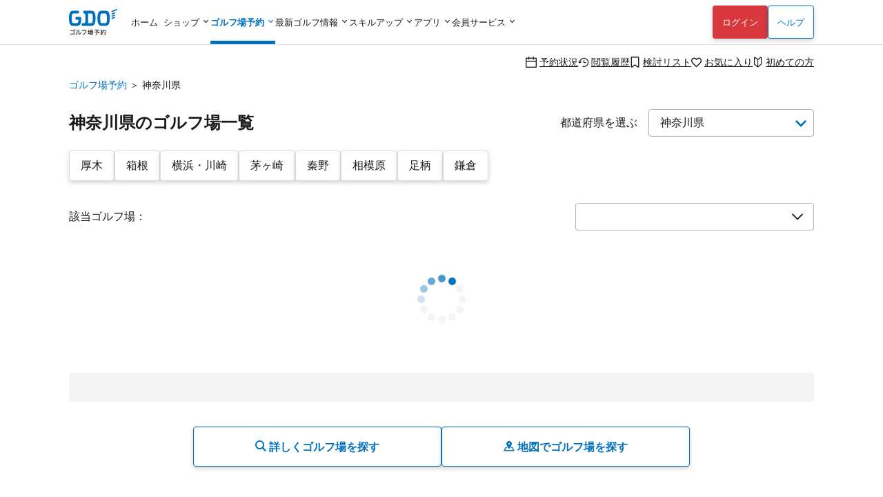

--- FILE ---
content_type: text/html; charset=utf-8
request_url: https://reserve.golfdigest.co.jp/course-guide/area/14/
body_size: 20482
content:
<!DOCTYPE html>
<html lang="ja">
<head>
    
    <meta charset="UTF-8" />
<meta name="viewport" content="width=device-width, initial-scale=1.0, maximum-scale=1.0, user-scalable=no, shrink-to-fit=no,viewport-fit=cover" />
<!--
Play Your LIFE by GDO
                     .  .                   |No1 Golf Site>
    '\            .       '.                |
    O \        .            'o              |
    |--     .                               |
    /\    .                                 |
   / /  .'                                  |
^^^^^^^^^^^^^^^^^^^^^^^^^^^^^^^^^^^^^^^^^^^^^^^^^^^^^^^^^^^
We are hiring => https://company.golfdigest.co.jp/recruit/
-->
<link rel="preconnect" href="https://reserve.golfdigest.co.jp" />
<link rel="preconnect" href="https://www.googletagmanager.com" />
<link rel="preconnect" href="https://maps.gstatic.com" />
<link rel="preconnect" href="https://b.karte.io" />
<link rel="preconnect" href="https://cdn-edge.karte.io" />
<link rel="preconnect" href="https://ktid.karte-edge.io" />
<link rel="preconnect" href="https://fundingchoicesmessages.google.com" />
<link rel="preconnect" href="https://golfdigestcam.rec.edirium.co.jp" />
<link rel="preconnect" href="https://securepubads.g.doubleclick.net" />
<link rel="preconnect" href="https://s.go-mpulse.net" />


    <link rel="stylesheet" href="/gstartpts/css/pc_course-guide.min.css?_=2025120401" />

<!-- app banner -->
<meta name="apple-itunes-app" content="app-id=484918418">
    <link rel="canonical" href="https://reserve.golfdigest.co.jp/course-guide/area/14/" />
<title>神奈川県のゴルフ場一覧｜GDOゴルフ場予約</title>
<meta name="keywords" content=GDO,神奈川県,ゴルフ場,ガイド,一覧,予約,ゴルフダイジェスト・オンライン />
<meta name="description" content=神奈川県のゴルフ場予約はこちらから。神奈川県にあるゴルフ場の口コミ・評判、コースレイアウト、アクセス、天気、施設情報、GDO限定プランなどお得な情報を多数掲載！ゴルフ場予約はゴルフダイジェスト・オンラインで。 />

    <meta property="og:url" content="https://reserve.golfdigest.co.jp/course-guide/area/14/" />
    <meta property="og:type" content="landmark" />
    <meta property="og:title" content="神奈川県のゴルフ場一覧｜GDOゴルフ場予約" />
    <meta property="og:description" content="神奈川県のゴルフ場予約はこちらから。神奈川県にあるゴルフ場の口コミ・評判、コースレイアウト、アクセス、天気、施設情報、GDO限定プランなどお得な情報を多数掲載！ゴルフ場予約はゴルフダイジェスト・オンラインで。" />
<meta property="og:site_name" content="GDOゴルフ場予約" />
    <meta property="og:image" content="https://reserve.golfdigest.co.jp/special/images/bnr/1200_630.jpg" />
<meta property="og:locale" content="ja_jp" />
<meta property="og:country-name" content="japan" />
    <meta property="og:region" content="神奈川県" />

    <script>
// akam-sw.js install script version 1.3.6
"serviceWorker"in navigator&&"find"in[]&&function(){var e=new Promise(function(e){"complete"===document.readyState||!1?e():(window.addEventListener("load",function(){e()}),setTimeout(function(){"complete"!==document.readyState&&e()},1e4))}),n=window.akamServiceWorkerInvoked,r="1.3.6";if(n)aka3pmLog("akam-setup already invoked");else{window.akamServiceWorkerInvoked=!0,window.aka3pmLog=function(){window.akamServiceWorkerDebug&&console.log.apply(console,arguments)};function o(e){(window.BOOMR_mq=window.BOOMR_mq||[]).push(["addVar",{"sm.sw.s":e,"sm.sw.v":r}])}var i="/akam-sw.js",a=new Map;navigator.serviceWorker.addEventListener("message",function(e){var n,r,o=e.data;if(o.isAka3pm)if(o.command){var i=(n=o.command,(r=a.get(n))&&r.length>0?r.shift():null);i&&i(e.data.response)}else if(o.commandToClient)switch(o.commandToClient){case"enableDebug":window.akamServiceWorkerDebug||(window.akamServiceWorkerDebug=!0,aka3pmLog("Setup script debug enabled via service worker message"),v());break;case"boomerangMQ":o.payload&&(window.BOOMR_mq=window.BOOMR_mq||[]).push(o.payload)}aka3pmLog("akam-sw message: "+JSON.stringify(e.data))});var t=function(e){return new Promise(function(n){var r,o;r=e.command,o=n,a.has(r)||a.set(r,[]),a.get(r).push(o),navigator.serviceWorker.controller&&(e.isAka3pm=!0,navigator.serviceWorker.controller.postMessage(e))})},c=function(e){return t({command:"navTiming",navTiming:e})},s=null,m={},d=function(){var e=i;return s&&(e+="?othersw="+encodeURIComponent(s)),function(e,n){return new Promise(function(r,i){aka3pmLog("Registering service worker with URL: "+e),navigator.serviceWorker.register(e,n).then(function(e){aka3pmLog("ServiceWorker registration successful with scope: ",e.scope),r(e),o(1)}).catch(function(e){aka3pmLog("ServiceWorker registration failed: ",e),o(0),i(e)})})}(e,m)},g=navigator.serviceWorker.__proto__.register;if(navigator.serviceWorker.__proto__.register=function(n,r){return n.includes(i)?g.call(this,n,r):(aka3pmLog("Overriding registration of service worker for: "+n),s=new URL(n,window.location.href),m=r,navigator.serviceWorker.controller?new Promise(function(n,r){var o=navigator.serviceWorker.controller.scriptURL;if(o.includes(i)){var a=encodeURIComponent(s);o.includes(a)?(aka3pmLog("Cancelling registration as we already integrate other SW: "+s),navigator.serviceWorker.getRegistration().then(function(e){n(e)})):e.then(function(){aka3pmLog("Unregistering existing 3pm service worker"),navigator.serviceWorker.getRegistration().then(function(e){e.unregister().then(function(){return d()}).then(function(e){n(e)}).catch(function(e){r(e)})})})}else aka3pmLog("Cancelling registration as we already have akam-sw.js installed"),navigator.serviceWorker.getRegistration().then(function(e){n(e)})}):g.call(this,n,r))},navigator.serviceWorker.controller){var u=navigator.serviceWorker.controller.scriptURL;u.includes("/akam-sw.js")||u.includes("/akam-sw-preprod.js")||u.includes("/threepm-sw.js")||(aka3pmLog("Detected existing service worker. Removing and re-adding inside akam-sw.js"),s=new URL(u,window.location.href),e.then(function(){navigator.serviceWorker.getRegistration().then(function(e){m={scope:e.scope},e.unregister(),d()})}))}else e.then(function(){window.akamServiceWorkerPreprod&&(i="/akam-sw-preprod.js"),d()});if(window.performance){var w=window.performance.timing,l=w.responseEnd-w.responseStart;c(l)}e.then(function(){t({command:"pageLoad"})});var k=!1;function v(){window.akamServiceWorkerDebug&&!k&&(k=!0,aka3pmLog("Initializing debug functions at window scope"),window.aka3pmInjectSwPolicy=function(e){return t({command:"updatePolicy",policy:e})},window.aka3pmDisableInjectedPolicy=function(){return t({command:"disableInjectedPolicy"})},window.aka3pmDeleteInjectedPolicy=function(){return t({command:"deleteInjectedPolicy"})},window.aka3pmGetStateAsync=function(){return t({command:"getState"})},window.aka3pmDumpState=function(){aka3pmGetStateAsync().then(function(e){aka3pmLog(JSON.stringify(e,null,"\t"))})},window.aka3pmInjectTiming=function(e){return c(e)},window.aka3pmUpdatePolicyFromNetwork=function(){return t({command:"pullPolicyFromNetwork"})})}v()}}();</script>
<script type="application/ld+json">
        {"@context":"https://schema.org","@type":"ItemList","url":"https://reserve.golfdigest.co.jp/course-guide/area/14/","numberOfItems":55,"itemListElement":[{"@type":"GolfCourse","@id":"https://reserve.golfdigest.co.jp/golf-course/370102/","name":"NAF Atsugi Golf Club","image":"","description":"NAF Atsugi Golf Club[神奈川県／]の予約はこちらから。NAF Atsugi Golf ClubのGDOユーザーの平均スコアデータ・コースの特徴・施設情報・服装規定/ドレスコード・レンタル情報などプレーに役立つ情報を掲載。GDO限定プランなどお得な情報を多数掲載！ゴルフ場予約はゴルフダイジェスト・オンラインで。","address":{"@type":"PostalAddress","postalCode":"252-1105","addressRegion":"神奈川県","addressCountry":"JP"},"aggregateRating":{"@type":"AggregateRating","ratingValue":4,"bestRating":5,"ratingCount":1}},{"@type":"GolfCourse","@id":"https://reserve.golfdigest.co.jp/golf-course/370101/","name":"厚木国際カントリー倶楽部","image":"https://i.gimg.jp/resource/reserve/gstart/gcimg/370101/2.png","description":"厚木国際カントリー倶楽部[神奈川県／厚木]の予約はこちらから。厚木国際カントリー倶楽部のGDOユーザーの平均スコアデータ・コースの特徴・施設情報・服装規定/ドレスコード・レンタル情報などプレーに役立つ情報を掲載。GDO限定プランなどお得な情報を多数掲載！ゴルフ場予約はゴルフダイジェスト・オンラインで。","address":{"@type":"PostalAddress","postalCode":"243-0203","addressRegion":"神奈川県","addressCountry":"JP"},"aggregateRating":{"@type":"AggregateRating","ratingValue":4.4,"bestRating":5,"ratingCount":233}},{"@type":"GolfCourse","@id":"https://reserve.golfdigest.co.jp/golf-course/370201/","name":"伊勢原カントリークラブ 【PGM】","image":"https://i.gimg.jp/resource/reserve/gstart/gcimg/370201/r650011e4.jpg","description":"伊勢原カントリークラブ 【PGM】[神奈川県／厚木]の予約はこちらから。伊勢原カントリークラブ 【PGM】のGDOユーザーの平均スコアデータ・コースの特徴・施設情報・服装規定/ドレスコード・レンタル情報などプレーに役立つ情報を掲載。GDO限定プランなどお得な情報を多数掲載！ゴルフ場予約はゴルフダイジェスト・オンラインで。","address":{"@type":"PostalAddress","postalCode":"259-1102","addressRegion":"神奈川県","addressCountry":"JP"},"aggregateRating":{"@type":"AggregateRating","ratingValue":4.1,"bestRating":5,"ratingCount":737}},{"@type":"GolfCourse","@id":"https://reserve.golfdigest.co.jp/golf-course/370202/","name":"磯子カンツリークラブ","image":"https://i.gimg.jp/resource/reserve/golfcourseimage/370202-1.jpg","description":"磯子カンツリークラブ[神奈川県／横浜・川崎]の予約はこちらから。磯子カンツリークラブのGDOユーザーの平均スコアデータ・コースの特徴・施設情報・服装規定/ドレスコード・レンタル情報などプレーに役立つ情報を掲載。GDO限定プランなどお得な情報を多数掲載！ゴルフ場予約はゴルフダイジェスト・オンラインで。","address":{"@type":"PostalAddress","postalCode":"235-0045","addressRegion":"神奈川県","addressCountry":"JP"},"aggregateRating":{"@type":"AggregateRating","ratingValue":1,"bestRating":5,"ratingCount":116}},{"@type":"GolfCourse","@id":"https://reserve.golfdigest.co.jp/golf-course/370505/","name":"大磯ゴルフコース","image":"https://i.gimg.jp/resource/reserve/gstart/gcimg/370505/370505.jpg","description":"大磯ゴルフコース[神奈川県／鎌倉]の予約はこちらから。大磯ゴルフコースのGDOユーザーの平均スコアデータ・コースの特徴・施設情報・服装規定/ドレスコード・レンタル情報などプレーに役立つ情報を掲載。GDO限定プランなどお得な情報を多数掲載！ゴルフ場予約はゴルフダイジェスト・オンラインで。","address":{"@type":"PostalAddress","postalCode":"259-0193","addressRegion":"神奈川県","addressCountry":"JP"},"aggregateRating":{"@type":"AggregateRating","ratingValue":4.3,"bestRating":5,"ratingCount":95}},{"@type":"GolfCourse","@id":"https://reserve.golfdigest.co.jp/golf-course/370501/","name":"大秦野カントリークラブ 【PGM】","image":"https://i.gimg.jp/resource/reserve/gstart/gcimg/370501/r64ec3d8e.jpg","description":"大秦野カントリークラブ 【PGM】[神奈川県／秦野]の予約はこちらから。大秦野カントリークラブ 【PGM】のGDOユーザーの平均スコアデータ・コースの特徴・施設情報・服装規定/ドレスコード・レンタル情報などプレーに役立つ情報を掲載。GDO限定プランなどお得な情報を多数掲載！ゴルフ場予約はゴルフダイジェスト・オンラインで。","address":{"@type":"PostalAddress","postalCode":"259-1307","addressRegion":"神奈川県","addressCountry":"JP"},"aggregateRating":{"@type":"AggregateRating","ratingValue":3.8,"bestRating":5,"ratingCount":733}},{"@type":"GolfCourse","@id":"https://reserve.golfdigest.co.jp/golf-course/375301/","name":"小田急藤沢ゴルフクラブ","image":"https://i.gimg.jp/resource/reserve/gstart/gcimg/375301/course1.jpg","description":"小田急藤沢ゴルフクラブ[神奈川県／横浜・川崎]の予約はこちらから。小田急藤沢ゴルフクラブのGDOユーザーの平均スコアデータ・コースの特徴・施設情報・服装規定/ドレスコード・レンタル情報などプレーに役立つ情報を掲載。GDO限定プランなどお得な情報を多数掲載！ゴルフ場予約はゴルフダイジェスト・オンラインで。","address":{"@type":"PostalAddress","postalCode":"252-1106","addressRegion":"神奈川県","addressCountry":"JP"},"aggregateRating":{"@type":"AggregateRating","ratingValue":4.4,"bestRating":5,"ratingCount":250}},{"@type":"GolfCourse","@id":"https://reserve.golfdigest.co.jp/golf-course/370502/","name":"小田原ゴルフ倶楽部 松田コース【アコーディア】","image":"https://i.gimg.jp/resource/reserve/gstart/gcimg/370502/01.jpg","description":"小田原ゴルフ倶楽部 松田コース【アコーディア】[神奈川県／足柄]の予約はこちらから。小田原ゴルフ倶楽部 松田コース【アコーディア】のGDOユーザーの平均スコアデータ・コースの特徴・施設情報・服装規定/ドレスコード・レンタル情報などプレーに役立つ情報を掲載。GDO限定プランなどお得な情報を多数掲載！ゴルフ場予約はゴルフダイジェスト・オンラインで。","address":{"@type":"PostalAddress","postalCode":"258-0001","addressRegion":"神奈川県","addressCountry":"JP"},"aggregateRating":{"@type":"AggregateRating","ratingValue":4.2,"bestRating":5,"ratingCount":1018}},{"@type":"GolfCourse","@id":"https://reserve.golfdigest.co.jp/golf-course/370503/","name":"小田原城カントリー倶楽部","image":"https://i.gimg.jp/resource/reserve/gstart/gcimg/370503/photo01.jpg","description":"小田原城カントリー倶楽部[神奈川県／箱根]の予約はこちらから。小田原城カントリー倶楽部のGDOユーザーの平均スコアデータ・コースの特徴・施設情報・服装規定/ドレスコード・レンタル情報などプレーに役立つ情報を掲載。GDO限定プランなどお得な情報を多数掲載！ゴルフ場予約はゴルフダイジェスト・オンラインで。","address":{"@type":"PostalAddress","postalCode":"250-0024","addressRegion":"神奈川県","addressCountry":"JP"},"aggregateRating":{"@type":"AggregateRating","ratingValue":4.3,"bestRating":5,"ratingCount":424}},{"@type":"GolfCourse","@id":"https://reserve.golfdigest.co.jp/golf-course/370504/","name":"小田原湯本カントリークラブ","image":"https://i.gimg.jp/resource/reserve/gstart/gcimg/370504/courese1.png","description":"小田原湯本カントリークラブ[神奈川県／箱根]の予約はこちらから。小田原湯本カントリークラブのGDOユーザーの平均スコアデータ・コースの特徴・施設情報・服装規定/ドレスコード・レンタル情報などプレーに役立つ情報を掲載。GDO限定プランなどお得な情報を多数掲載！ゴルフ場予約はゴルフダイジェスト・オンラインで。","address":{"@type":"PostalAddress","postalCode":"250-0311","addressRegion":"神奈川県","addressCountry":"JP"},"aggregateRating":{"@type":"AggregateRating","ratingValue":4.4,"bestRating":5,"ratingCount":265}},{"@type":"GolfCourse","@id":"https://reserve.golfdigest.co.jp/golf-course/372105/","name":"オリムピックナショナルゴルフクラブ\u3000サカワコース","image":"https://i.gimg.jp/resource/reserve/golfcourseimage/372105-1.jpg","description":"オリムピックナショナルゴルフクラブ\u3000サカワコース[神奈川県／足柄]の予約はこちらから。オリムピックナショナルゴルフクラブ\u3000サカワコースのGDOユーザーの平均スコアデータ・コースの特徴・施設情報・服装規定/ドレスコード・レンタル情報などプレーに役立つ情報を掲載。GDO限定プランなどお得な情報を多数掲載！ゴルフ場予約はゴルフダイジェスト・オンラインで。","address":{"@type":"PostalAddress","postalCode":"258-0115","addressRegion":"神奈川県","addressCountry":"JP"},"aggregateRating":{"@type":"AggregateRating","ratingValue":4.6,"bestRating":5,"ratingCount":327}},{"@type":"GolfCourse","@id":"https://reserve.golfdigest.co.jp/golf-course/371101/","name":"神奈川カントリークラブ","image":"https://i.gimg.jp/resource/reserve/gstart/gcimg/371101/top-slider_03.jpg","description":"神奈川カントリークラブ[神奈川県／相模原]の予約はこちらから。神奈川カントリークラブのGDOユーザーの平均スコアデータ・コースの特徴・施設情報・服装規定/ドレスコード・レンタル情報などプレーに役立つ情報を掲載。GDO限定プランなどお得な情報を多数掲載！ゴルフ場予約はゴルフダイジェスト・オンラインで。","address":{"@type":"PostalAddress","postalCode":"252-0186","addressRegion":"神奈川県","addressCountry":"JP"},"aggregateRating":{"@type":"AggregateRating","ratingValue":4.4,"bestRating":5,"ratingCount":461}},{"@type":"GolfCourse","@id":"https://reserve.golfdigest.co.jp/golf-course/371102/","name":"鎌倉カントリークラブ","image":"https://i.gimg.jp/resource/reserve/gstart/gcimg/371102/kamakura-1.png","description":"鎌倉カントリークラブ[神奈川県／鎌倉]の予約はこちらから。鎌倉カントリークラブのGDOユーザーの平均スコアデータ・コースの特徴・施設情報・服装規定/ドレスコード・レンタル情報などプレーに役立つ情報を掲載。GDO限定プランなどお得な情報を多数掲載！ゴルフ場予約はゴルフダイジェスト・オンラインで。","address":{"@type":"PostalAddress","postalCode":"247-0052","addressRegion":"神奈川県","addressCountry":"JP"},"aggregateRating":{"@type":"AggregateRating","ratingValue":4.3,"bestRating":5,"ratingCount":151}},{"@type":"GolfCourse","@id":"https://reserve.golfdigest.co.jp/golf-course/371103/","name":"鎌倉パブリックゴルフ場","image":"https://i.gimg.jp/resource/reserve/gstart/gcimg/371103/img01.jpg","description":"鎌倉パブリックゴルフ場[神奈川県／鎌倉]の予約はこちらから。鎌倉パブリックゴルフ場のGDOユーザーの平均スコアデータ・コースの特徴・施設情報・服装規定/ドレスコード・レンタル情報などプレーに役立つ情報を掲載。GDO限定プランなどお得な情報を多数掲載！ゴルフ場予約はゴルフダイジェスト・オンラインで。","address":{"@type":"PostalAddress","postalCode":"247-0052","addressRegion":"神奈川県","addressCountry":"JP"},"aggregateRating":{"@type":"AggregateRating","ratingValue":4.2,"bestRating":5,"ratingCount":480}},{"@type":"GolfCourse","@id":"https://reserve.golfdigest.co.jp/golf-course/371104/","name":"川崎国際生田緑地ゴルフ場","image":"https://i.gimg.jp/resource/reserve/gstart/gcimg/371104/2.jpg","description":"川崎国際生田緑地ゴルフ場[神奈川県／横浜・川崎]の予約はこちらから。川崎国際生田緑地ゴルフ場のGDOユーザーの平均スコアデータ・コースの特徴・施設情報・服装規定/ドレスコード・レンタル情報などプレーに役立つ情報を掲載。GDO限定プランなどお得な情報を多数掲載！ゴルフ場予約はゴルフダイジェスト・オンラインで。","address":{"@type":"PostalAddress","postalCode":"214-0032","addressRegion":"神奈川県","addressCountry":"JP"},"aggregateRating":{"@type":"AggregateRating","ratingValue":2,"bestRating":5,"ratingCount":269}},{"@type":"GolfCourse","@id":"https://reserve.golfdigest.co.jp/golf-course/371105/","name":"川崎リバーサイドゴルフ場","image":"","description":"川崎リバーサイドゴルフ場[神奈川県／横浜・川崎]の予約はこちらから。川崎リバーサイドゴルフ場のGDOユーザーの平均スコアデータ・コースの特徴・施設情報・服装規定/ドレスコード・レンタル情報などプレーに役立つ情報を掲載。GDO限定プランなどお得な情報を多数掲載！ゴルフ場予約はゴルフダイジェスト・オンラインで。","address":{"@type":"PostalAddress","postalCode":"212-0051","addressRegion":"神奈川県","addressCountry":"JP"},"aggregateRating":{"@type":"AggregateRating","ratingValue":2.5,"bestRating":5,"ratingCount":30}},{"@type":"GolfCourse","@id":"https://reserve.golfdigest.co.jp/golf-course/371202/","name":"キャンプ座間ゴルフクラブ","image":"","description":"キャンプ座間ゴルフクラブ[神奈川県／]の予約はこちらから。キャンプ座間ゴルフクラブのGDOユーザーの平均スコアデータ・コースの特徴・施設情報・服装規定/ドレスコード・レンタル情報などプレーに役立つ情報を掲載。GDO限定プランなどお得な情報を多数掲載！ゴルフ場予約はゴルフダイジェスト・オンラインで。","address":{"@type":"PostalAddress","postalCode":"000-0000","addressRegion":"神奈川県","addressCountry":"JP"},"aggregateRating":{"@type":"AggregateRating","ratingValue":4,"bestRating":5,"ratingCount":5}},{"@type":"GolfCourse","@id":"https://reserve.golfdigest.co.jp/golf-course/371201/","name":"清川カントリークラブ","image":"","description":"清川カントリークラブ[神奈川県／厚木]の予約はこちらから。清川カントリークラブのGDOユーザーの平均スコアデータ・コースの特徴・施設情報・服装規定/ドレスコード・レンタル情報などプレーに役立つ情報を掲載。GDO限定プランなどお得な情報を多数掲載！ゴルフ場予約はゴルフダイジェスト・オンラインで。","address":{"@type":"PostalAddress","postalCode":"243-0112","addressRegion":"神奈川県","addressCountry":"JP"},"aggregateRating":{"@type":"AggregateRating","ratingValue":5,"bestRating":5,"ratingCount":98}},{"@type":"GolfCourse","@id":"https://reserve.golfdigest.co.jp/golf-course/372101/","name":"相模カンツリー倶楽部","image":"https://i.gimg.jp/resource/reserve/golfcourseimage/372101-1.jpg","description":"相模カンツリー倶楽部[神奈川県／横浜・川崎]の予約はこちらから。相模カンツリー倶楽部のGDOユーザーの平均スコアデータ・コースの特徴・施設情報・服装規定/ドレスコード・レンタル情報などプレーに役立つ情報を掲載。GDO限定プランなどお得な情報を多数掲載！ゴルフ場予約はゴルフダイジェスト・オンラインで。","address":{"@type":"PostalAddress","postalCode":"242-0008","addressRegion":"神奈川県","addressCountry":"JP"},"aggregateRating":{"@type":"AggregateRating","ratingValue":4.5,"bestRating":5,"ratingCount":63}},{"@type":"GolfCourse","@id":"https://reserve.golfdigest.co.jp/golf-course/372102/","name":"相模湖カントリークラブ","image":"https://i.gimg.jp/resource/reserve/gstart/gcimg/372102/372102.jpg","description":"相模湖カントリークラブ[神奈川県／相模原]の予約はこちらから。相模湖カントリークラブのGDOユーザーの平均スコアデータ・コースの特徴・施設情報・服装規定/ドレスコード・レンタル情報などプレーに役立つ情報を掲載。GDO限定プランなどお得な情報を多数掲載！ゴルフ場予約はゴルフダイジェスト・オンラインで。","address":{"@type":"PostalAddress","postalCode":"252-0186","addressRegion":"神奈川県","addressCountry":"JP"},"aggregateRating":{"@type":"AggregateRating","ratingValue":4.5,"bestRating":5,"ratingCount":919}},{"@type":"GolfCourse","@id":"https://reserve.golfdigest.co.jp/golf-course/372103/","name":"相模野カントリー倶楽部","image":"https://i.gimg.jp/resource/reserve/gstart/gcimg/372103/_rrr3420.jpg","description":"相模野カントリー倶楽部[神奈川県／厚木]の予約はこちらから。相模野カントリー倶楽部のGDOユーザーの平均スコアデータ・コースの特徴・施設情報・服装規定/ドレスコード・レンタル情報などプレーに役立つ情報を掲載。GDO限定プランなどお得な情報を多数掲載！ゴルフ場予約はゴルフダイジェスト・オンラインで。","address":{"@type":"PostalAddress","postalCode":"252-0114","addressRegion":"神奈川県","addressCountry":"JP"},"aggregateRating":{"@type":"AggregateRating","ratingValue":5,"bestRating":5,"ratingCount":110}},{"@type":"GolfCourse","@id":"https://reserve.golfdigest.co.jp/golf-course/372104/","name":"相模原ゴルフクラブ","image":"","description":"相模原ゴルフクラブ[神奈川県／厚木]の予約はこちらから。相模原ゴルフクラブのGDOユーザーの平均スコアデータ・コースの特徴・施設情報・服装規定/ドレスコード・レンタル情報などプレーに役立つ情報を掲載。GDO限定プランなどお得な情報を多数掲載！ゴルフ場予約はゴルフダイジェスト・オンラインで。","address":{"@type":"PostalAddress","postalCode":"252-0331","addressRegion":"神奈川県","addressCountry":"JP"},"aggregateRating":{"@type":"AggregateRating","ratingValue":1,"bestRating":5,"ratingCount":123}},{"@type":"GolfCourse","@id":"https://reserve.golfdigest.co.jp/golf-course/373203/","name":"GDO茅ヶ崎ゴルフリンクス（旧茅ヶ崎ゴルフ倶楽部）","image":"https://i.gimg.jp/resource/reserve/gstart/gcimg/373203/main01.jpg","description":"GDO茅ヶ崎ゴルフリンクス（旧茅ヶ崎ゴルフ倶楽部）[神奈川県／茅ヶ崎]の予約はこちらから。GDO茅ヶ崎ゴルフリンクス（旧茅ヶ崎ゴルフ倶楽部）のGDOユーザーの平均スコアデータ・コースの特徴・施設情報・服装規定/ドレスコード・レンタル情報などプレーに役立つ情報を掲載。GDO限定プランなどお得な情報を多数掲載！ゴルフ場予約はゴルフダイジェスト・オンラインで。","address":{"@type":"PostalAddress","postalCode":"253-0037","addressRegion":"神奈川県","addressCountry":"JP"},"aggregateRating":{"@type":"AggregateRating","ratingValue":4.5,"bestRating":5,"ratingCount":1377}},{"@type":"GolfCourse","@id":"https://reserve.golfdigest.co.jp/golf-course/372201/","name":"湘南カントリークラブ","image":"https://i.gimg.jp/resource/reserve/golfcourseimage/372201-1.jpg","description":"湘南カントリークラブ[神奈川県／茅ヶ崎]の予約はこちらから。湘南カントリークラブのGDOユーザーの平均スコアデータ・コースの特徴・施設情報・服装規定/ドレスコード・レンタル情報などプレーに役立つ情報を掲載。GDO限定プランなどお得な情報を多数掲載！ゴルフ場予約はゴルフダイジェスト・オンラインで。","address":{"@type":"PostalAddress","postalCode":"253-0001","addressRegion":"神奈川県","addressCountry":"JP"},"aggregateRating":{"@type":"AggregateRating","ratingValue":5,"bestRating":5,"ratingCount":53}},{"@type":"GolfCourse","@id":"https://reserve.golfdigest.co.jp/golf-course/372202/","name":"湘南シーサイドカントリー倶楽部","image":"https://i.gimg.jp/resource/reserve/gstart/gcimg/372202/0.png","description":"湘南シーサイドカントリー倶楽部[神奈川県／茅ヶ崎]の予約はこちらから。湘南シーサイドカントリー倶楽部のGDOユーザーの平均スコアデータ・コースの特徴・施設情報・服装規定/ドレスコード・レンタル情報などプレーに役立つ情報を掲載。GDO限定プランなどお得な情報を多数掲載！ゴルフ場予約はゴルフダイジェスト・オンラインで。","address":{"@type":"PostalAddress","postalCode":"253-0073","addressRegion":"神奈川県","addressCountry":"JP"},"aggregateRating":{"@type":"AggregateRating","ratingValue":4.5,"bestRating":5,"ratingCount":201}},{"@type":"GolfCourse","@id":"https://reserve.golfdigest.co.jp/golf-course/372301/","name":"スリーハンドレッドクラブ","image":"","description":"スリーハンドレッドクラブ[神奈川県／茅ヶ崎]の予約はこちらから。スリーハンドレッドクラブのGDOユーザーの平均スコアデータ・コースの特徴・施設情報・服装規定/ドレスコード・レンタル情報などプレーに役立つ情報を掲載。GDO限定プランなどお得な情報を多数掲載！ゴルフ場予約はゴルフダイジェスト・オンラインで。","address":{"@type":"PostalAddress","postalCode":"253-0004","addressRegion":"神奈川県","addressCountry":"JP"},"aggregateRating":{"@type":"AggregateRating","ratingValue":5,"bestRating":5,"ratingCount":47}},{"@type":"GolfCourse","@id":"https://reserve.golfdigest.co.jp/golf-course/373105/","name":"大厚木カントリークラブ\u3000桜コース【アコーディア】","image":"https://i.gimg.jp/resource/reserve/gstart/gcimg/373105/01.jpg","description":"大厚木カントリークラブ\u3000桜コース【アコーディア】[神奈川県／厚木]の予約はこちらから。大厚木カントリークラブ\u3000桜コース【アコーディア】のGDOユーザーの平均スコアデータ・コースの特徴・施設情報・服装規定/ドレスコード・レンタル情報などプレーに役立つ情報を掲載。GDO限定プランなどお得な情報を多数掲載！ゴルフ場予約はゴルフダイジェスト・オンラインで。","address":{"@type":"PostalAddress","postalCode":"243-0201","addressRegion":"神奈川県","addressCountry":"JP"},"aggregateRating":{"@type":"AggregateRating","ratingValue":3.9,"bestRating":5,"ratingCount":701}},{"@type":"GolfCourse","@id":"https://reserve.golfdigest.co.jp/golf-course/373101/","name":"大厚木カントリークラブ本コース【アコーディア】","image":"https://i.gimg.jp/resource/reserve/gstart/gcimg/373101/01.jpg","description":"大厚木カントリークラブ本コース【アコーディア】[神奈川県／厚木]の予約はこちらから。大厚木カントリークラブ本コース【アコーディア】のGDOユーザーの平均スコアデータ・コースの特徴・施設情報・服装規定/ドレスコード・レンタル情報などプレーに役立つ情報を掲載。GDO限定プランなどお得な情報を多数掲載！ゴルフ場予約はゴルフダイジェスト・オンラインで。","address":{"@type":"PostalAddress","postalCode":"243-0201","addressRegion":"神奈川県","addressCountry":"JP"},"aggregateRating":{"@type":"AggregateRating","ratingValue":4.1,"bestRating":5,"ratingCount":1187}},{"@type":"GolfCourse","@id":"https://reserve.golfdigest.co.jp/golf-course/373103/","name":"大箱根カントリークラブ","image":"https://i.gimg.jp/resource/reserve/gstart/gcimg/373103/daihakone.heatseat.jpg","description":"大箱根カントリークラブ[神奈川県／箱根]の予約はこちらから。大箱根カントリークラブのGDOユーザーの平均スコアデータ・コースの特徴・施設情報・服装規定/ドレスコード・レンタル情報などプレーに役立つ情報を掲載。GDO限定プランなどお得な情報を多数掲載！ゴルフ場予約はゴルフダイジェスト・オンラインで。","address":{"@type":"PostalAddress","postalCode":"250-0631","addressRegion":"神奈川県","addressCountry":"JP"},"aggregateRating":{"@type":"AggregateRating","ratingValue":4.5,"bestRating":5,"ratingCount":777}},{"@type":"GolfCourse","@id":"https://reserve.golfdigest.co.jp/golf-course/373104/","name":"太平洋クラブ相模コース","image":"https://i.gimg.jp/resource/reserve/gstart/gcimg/373104/lrhh7f00000002ae.jpg","description":"太平洋クラブ相模コース[神奈川県／秦野]の予約はこちらから。太平洋クラブ相模コースのGDOユーザーの平均スコアデータ・コースの特徴・施設情報・服装規定/ドレスコード・レンタル情報などプレーに役立つ情報を掲載。GDO限定プランなどお得な情報を多数掲載！ゴルフ場予約はゴルフダイジェスト・オンラインで。","address":{"@type":"PostalAddress","postalCode":"259-1334","addressRegion":"神奈川県","addressCountry":"JP"},"aggregateRating":{"@type":"AggregateRating","ratingValue":4.4,"bestRating":5,"ratingCount":847}},{"@type":"GolfCourse","@id":"https://reserve.golfdigest.co.jp/golf-course/373108/","name":"多摩川ゴルフ倶楽部","image":"https://i.gimg.jp/resource/reserve/gstart/gcimg/373108/03.jpg","description":"多摩川ゴルフ倶楽部[神奈川県／横浜・川崎]の予約はこちらから。多摩川ゴルフ倶楽部のGDOユーザーの平均スコアデータ・コースの特徴・施設情報・服装規定/ドレスコード・レンタル情報などプレーに役立つ情報を掲載。GDO限定プランなどお得な情報を多数掲載！ゴルフ場予約はゴルフダイジェスト・オンラインで。","address":{"@type":"PostalAddress","postalCode":"211-0002","addressRegion":"神奈川県","addressCountry":"JP"},"aggregateRating":{"@type":"AggregateRating","ratingValue":4.7,"bestRating":5,"ratingCount":62}},{"@type":"GolfCourse","@id":"https://reserve.golfdigest.co.jp/golf-course/373201/","name":"チェックメイトカントリークラブ","image":"","description":"チェックメイトカントリークラブ[神奈川県／足柄]の予約はこちらから。チェックメイトカントリークラブのGDOユーザーの平均スコアデータ・コースの特徴・施設情報・服装規定/ドレスコード・レンタル情報などプレーに役立つ情報を掲載。GDO限定プランなどお得な情報を多数掲載！ゴルフ場予約はゴルフダイジェスト・オンラインで。","address":{"@type":"PostalAddress","postalCode":"258-0003","addressRegion":"神奈川県","addressCountry":"JP"},"aggregateRating":{"@type":"AggregateRating","ratingValue":5,"bestRating":5,"ratingCount":191}},{"@type":"GolfCourse","@id":"https://reserve.golfdigest.co.jp/golf-course/373301/","name":"津久井湖ゴルフ倶楽部","image":"https://i.gimg.jp/resource/reserve/gstart/gcimg/373301/imgholerindo41.jpg","description":"津久井湖ゴルフ倶楽部[神奈川県／相模原]の予約はこちらから。津久井湖ゴルフ倶楽部のGDOユーザーの平均スコアデータ・コースの特徴・施設情報・服装規定/ドレスコード・レンタル情報などプレーに役立つ情報を掲載。GDO限定プランなどお得な情報を多数掲載！ゴルフ場予約はゴルフダイジェスト・オンラインで。","address":{"@type":"PostalAddress","postalCode":"252-0159","addressRegion":"神奈川県","addressCountry":"JP"},"aggregateRating":{"@type":"AggregateRating","ratingValue":4,"bestRating":5,"ratingCount":371}},{"@type":"GolfCourse","@id":"https://reserve.golfdigest.co.jp/golf-course/375107/","name":"東京カントリー倶楽部","image":"","description":"東京カントリー倶楽部[神奈川県／秦野]の予約はこちらから。東京カントリー倶楽部のGDOユーザーの平均スコアデータ・コースの特徴・施設情報・服装規定/ドレスコード・レンタル情報などプレーに役立つ情報を掲載。GDO限定プランなどお得な情報を多数掲載！ゴルフ場予約はゴルフダイジェスト・オンラインで。","address":{"@type":"PostalAddress","postalCode":"257-0023","addressRegion":"神奈川県","addressCountry":"JP"},"aggregateRating":{"@type":"AggregateRating","ratingValue":5,"bestRating":5,"ratingCount":192}},{"@type":"GolfCourse","@id":"https://reserve.golfdigest.co.jp/golf-course/373102/","name":"東京ロイヤルゴルフ倶楽部","image":"","description":"東京ロイヤルゴルフ倶楽部[神奈川県／厚木]の予約はこちらから。東京ロイヤルゴルフ倶楽部のGDOユーザーの平均スコアデータ・コースの特徴・施設情報・服装規定/ドレスコード・レンタル情報などプレーに役立つ情報を掲載。GDO限定プランなどお得な情報を多数掲載！ゴルフ場予約はゴルフダイジェスト・オンラインで。","address":{"@type":"PostalAddress","postalCode":"243-0308","addressRegion":"神奈川県","addressCountry":"JP"},"aggregateRating":{"@type":"AggregateRating","ratingValue":3.3,"bestRating":5,"ratingCount":186}},{"@type":"GolfCourse","@id":"https://reserve.golfdigest.co.jp/golf-course/373501/","name":"東名厚木カントリー倶楽部 【PGM】","image":"https://i.gimg.jp/resource/reserve/gstart/gcimg/373501/57.jpg","description":"東名厚木カントリー倶楽部 【PGM】[神奈川県／厚木]の予約はこちらから。東名厚木カントリー倶楽部 【PGM】のGDOユーザーの平均スコアデータ・コースの特徴・施設情報・服装規定/ドレスコード・レンタル情報などプレーに役立つ情報を掲載。GDO限定プランなどお得な情報を多数掲載！ゴルフ場予約はゴルフダイジェスト・オンラインで。","address":{"@type":"PostalAddress","postalCode":"243-0308","addressRegion":"神奈川県","addressCountry":"JP"},"aggregateRating":{"@type":"AggregateRating","ratingValue":4,"bestRating":5,"ratingCount":474}},{"@type":"GolfCourse","@id":"https://reserve.golfdigest.co.jp/golf-course/373502/","name":"戸塚カントリー倶楽部","image":"https://i.gimg.jp/resource/reserve/golfcourseimage/373502-1.jpg","description":"戸塚カントリー倶楽部[神奈川県／横浜・川崎]の予約はこちらから。戸塚カントリー倶楽部のGDOユーザーの平均スコアデータ・コースの特徴・施設情報・服装規定/ドレスコード・レンタル情報などプレーに役立つ情報を掲載。GDO限定プランなどお得な情報を多数掲載！ゴルフ場予約はゴルフダイジェスト・オンラインで。","address":{"@type":"PostalAddress","postalCode":"241-0834","addressRegion":"神奈川県","addressCountry":"JP"},"aggregateRating":{"@type":"AggregateRating","ratingValue":5,"bestRating":5,"ratingCount":162}},{"@type":"GolfCourse","@id":"https://reserve.golfdigest.co.jp/golf-course/374102/","name":"中津川カントリークラブ","image":"https://i.gimg.jp/resource/reserve/gstart/gcimg/374102/nakatsugawa01.jpg","description":"中津川カントリークラブ[神奈川県／厚木]の予約はこちらから。中津川カントリークラブのGDOユーザーの平均スコアデータ・コースの特徴・施設情報・服装規定/ドレスコード・レンタル情報などプレーに役立つ情報を掲載。GDO限定プランなどお得な情報を多数掲載！ゴルフ場予約はゴルフダイジェスト・オンラインで。","address":{"@type":"PostalAddress","postalCode":"243-0202","addressRegion":"神奈川県","addressCountry":"JP"},"aggregateRating":{"@type":"AggregateRating","ratingValue":4.8,"bestRating":5,"ratingCount":387}},{"@type":"GolfCourse","@id":"https://reserve.golfdigest.co.jp/golf-course/375101/","name":"箱根園ゴルフ場","image":"https://i.gimg.jp/resource/reserve/gstart/gcimg/375101/1.jpg","description":"箱根園ゴルフ場[神奈川県／箱根]の予約はこちらから。箱根園ゴルフ場のGDOユーザーの平均スコアデータ・コースの特徴・施設情報・服装規定/ドレスコード・レンタル情報などプレーに役立つ情報を掲載。GDO限定プランなどお得な情報を多数掲載！ゴルフ場予約はゴルフダイジェスト・オンラインで。","address":{"@type":"PostalAddress","postalCode":"250-0522","addressRegion":"神奈川県","addressCountry":"JP"},"aggregateRating":{"@type":"AggregateRating","ratingValue":4.2,"bestRating":5,"ratingCount":1023}},{"@type":"GolfCourse","@id":"https://reserve.golfdigest.co.jp/golf-course/375102/","name":"箱根カントリー倶楽部","image":"https://i.gimg.jp/resource/reserve/gstart/gcimg/375102/crs18_1_l.jpg","description":"箱根カントリー倶楽部[神奈川県／箱根]の予約はこちらから。箱根カントリー倶楽部のGDOユーザーの平均スコアデータ・コースの特徴・施設情報・服装規定/ドレスコード・レンタル情報などプレーに役立つ情報を掲載。GDO限定プランなどお得な情報を多数掲載！ゴルフ場予約はゴルフダイジェスト・オンラインで。","address":{"@type":"PostalAddress","postalCode":"250-0631","addressRegion":"神奈川県","addressCountry":"JP"},"aggregateRating":{"@type":"AggregateRating","ratingValue":5,"bestRating":5,"ratingCount":111}},{"@type":"GolfCourse","@id":"https://reserve.golfdigest.co.jp/golf-course/375103/","name":"箱根くらかけゴルフ場","image":"https://i.gimg.jp/resource/reserve/gstart/gcimg/375103/1.jpg","description":"箱根くらかけゴルフ場[神奈川県／箱根]の予約はこちらから。箱根くらかけゴルフ場のGDOユーザーの平均スコアデータ・コースの特徴・施設情報・服装規定/ドレスコード・レンタル情報などプレーに役立つ情報を掲載。GDO限定プランなどお得な情報を多数掲載！ゴルフ場予約はゴルフダイジェスト・オンラインで。","address":{"@type":"PostalAddress","postalCode":"250-0521","addressRegion":"神奈川県","addressCountry":"JP"},"aggregateRating":{"@type":"AggregateRating","ratingValue":3.9,"bestRating":5,"ratingCount":1055}},{"@type":"GolfCourse","@id":"https://reserve.golfdigest.co.jp/golf-course/375104/","name":"箱根湖畔ゴルフコース","image":"https://i.gimg.jp/resource/reserve/gstart/gcimg/375104/3982.jpg","description":"箱根湖畔ゴルフコース[神奈川県／箱根]の予約はこちらから。箱根湖畔ゴルフコースのGDOユーザーの平均スコアデータ・コースの特徴・施設情報・服装規定/ドレスコード・レンタル情報などプレーに役立つ情報を掲載。GDO限定プランなどお得な情報を多数掲載！ゴルフ場予約はゴルフダイジェスト・オンラインで。","address":{"@type":"PostalAddress","postalCode":"250-0631","addressRegion":"神奈川県","addressCountry":"JP"},"aggregateRating":{"@type":"AggregateRating","ratingValue":4.7,"bestRating":5,"ratingCount":1405}},{"@type":"GolfCourse","@id":"https://reserve.golfdigest.co.jp/golf-course/375105/","name":"箱根湯の花ゴルフ場","image":"https://i.gimg.jp/resource/reserve/gstart/gcimg/375105/0498.jpg","description":"箱根湯の花ゴルフ場[神奈川県／箱根]の予約はこちらから。箱根湯の花ゴルフ場のGDOユーザーの平均スコアデータ・コースの特徴・施設情報・服装規定/ドレスコード・レンタル情報などプレーに役立つ情報を掲載。GDO限定プランなどお得な情報を多数掲載！ゴルフ場予約はゴルフダイジェスト・オンラインで。","address":{"@type":"PostalAddress","postalCode":"250-0523","addressRegion":"神奈川県","addressCountry":"JP"},"aggregateRating":{"@type":"AggregateRating","ratingValue":4.3,"bestRating":5,"ratingCount":754}},{"@type":"GolfCourse","@id":"https://reserve.golfdigest.co.jp/golf-course/375106/","name":"秦野カントリークラブ 【PGM】","image":"https://i.gimg.jp/resource/reserve/gstart/gcimg/375106/r64ee812a.jpg","description":"秦野カントリークラブ 【PGM】[神奈川県／秦野]の予約はこちらから。秦野カントリークラブ 【PGM】のGDOユーザーの平均スコアデータ・コースの特徴・施設情報・服装規定/ドレスコード・レンタル情報などプレーに役立つ情報を掲載。GDO限定プランなどお得な情報を多数掲載！ゴルフ場予約はゴルフダイジェスト・オンラインで。","address":{"@type":"PostalAddress","postalCode":"257-0027","addressRegion":"神奈川県","addressCountry":"JP"},"aggregateRating":{"@type":"AggregateRating","ratingValue":3.9,"bestRating":5,"ratingCount":347}},{"@type":"GolfCourse","@id":"https://reserve.golfdigest.co.jp/golf-course/375108/","name":"葉山国際カンツリー倶楽部","image":"https://i.gimg.jp/resource/reserve/gstart/gcimg/375108/6307-r3.png","description":"葉山国際カンツリー倶楽部[神奈川県／鎌倉]の予約はこちらから。葉山国際カンツリー倶楽部のGDOユーザーの平均スコアデータ・コースの特徴・施設情報・服装規定/ドレスコード・レンタル情報などプレーに役立つ情報を掲載。GDO限定プランなどお得な情報を多数掲載！ゴルフ場予約はゴルフダイジェスト・オンラインで。","address":{"@type":"PostalAddress","postalCode":"240-0114","addressRegion":"神奈川県","addressCountry":"JP"},"aggregateRating":{"@type":"AggregateRating","ratingValue":5,"bestRating":5,"ratingCount":18}},{"@type":"GolfCourse","@id":"https://reserve.golfdigest.co.jp/golf-course/375110/","name":"葉山パブリックゴルフコース・練習場","image":"https://i.gimg.jp/resource/reserve/gstart/gcimg/375110/small.png","description":"葉山パブリックゴルフコース・練習場[神奈川県／鎌倉]の予約はこちらから。葉山パブリックゴルフコース・練習場のGDOユーザーの平均スコアデータ・コースの特徴・施設情報・服装規定/ドレスコード・レンタル情報などプレーに役立つ情報を掲載。GDO限定プランなどお得な情報を多数掲載！ゴルフ場予約はゴルフダイジェスト・オンラインで。","address":{"@type":"PostalAddress","postalCode":"240-0115","addressRegion":"神奈川県","addressCountry":"JP"},"aggregateRating":{"@type":"AggregateRating","ratingValue":4,"bestRating":5,"ratingCount":2}},{"@type":"GolfCourse","@id":"https://reserve.golfdigest.co.jp/golf-course/375201/","name":"平塚富士見カントリークラブ","image":"https://i.gimg.jp/resource/reserve/golfcourseimage/375201-1.jpg","description":"平塚富士見カントリークラブ[神奈川県／足柄]の予約はこちらから。平塚富士見カントリークラブのGDOユーザーの平均スコアデータ・コースの特徴・施設情報・服装規定/ドレスコード・レンタル情報などプレーに役立つ情報を掲載。GDO限定プランなどお得な情報を多数掲載！ゴルフ場予約はゴルフダイジェスト・オンラインで。","address":{"@type":"PostalAddress","postalCode":"259-0151","addressRegion":"神奈川県","addressCountry":"JP"},"aggregateRating":{"@type":"AggregateRating","ratingValue":2,"bestRating":5,"ratingCount":111}},{"@type":"GolfCourse","@id":"https://reserve.golfdigest.co.jp/golf-course/372401/","name":"富士屋ホテル\u3000仙石ゴルフコース","image":"https://i.gimg.jp/resource/reserve/gstart/gcimg/372401/1.jpg","description":"富士屋ホテル\u3000仙石ゴルフコース[神奈川県／箱根]の予約はこちらから。富士屋ホテル\u3000仙石ゴルフコースのGDOユーザーの平均スコアデータ・コースの特徴・施設情報・服装規定/ドレスコード・レンタル情報などプレーに役立つ情報を掲載。GDO限定プランなどお得な情報を多数掲載！ゴルフ場予約はゴルフダイジェスト・オンラインで。","address":{"@type":"PostalAddress","postalCode":"250-0631","addressRegion":"神奈川県","addressCountry":"JP"},"aggregateRating":{"@type":"AggregateRating","ratingValue":4.7,"bestRating":5,"ratingCount":1019}},{"@type":"GolfCourse","@id":"https://reserve.golfdigest.co.jp/golf-course/375302/","name":"芙蓉カントリー倶楽部","image":"https://i.gimg.jp/resource/reserve/golfcourseimage/375302-1.jpg","description":"芙蓉カントリー倶楽部[神奈川県／茅ヶ崎]の予約はこちらから。芙蓉カントリー倶楽部のGDOユーザーの平均スコアデータ・コースの特徴・施設情報・服装規定/ドレスコード・レンタル情報などプレーに役立つ情報を掲載。GDO限定プランなどお得な情報を多数掲載！ゴルフ場予約はゴルフダイジェスト・オンラインで。","address":{"@type":"PostalAddress","postalCode":"251-0861","addressRegion":"神奈川県","addressCountry":"JP"},"aggregateRating":{"@type":"AggregateRating","ratingValue":5,"bestRating":5,"ratingCount":58}},{"@type":"GolfCourse","@id":"https://reserve.golfdigest.co.jp/golf-course/375501/","name":"程ヶ谷カントリー倶楽部","image":"","description":"程ヶ谷カントリー倶楽部[神奈川県／横浜・川崎]の予約はこちらから。程ヶ谷カントリー倶楽部のGDOユーザーの平均スコアデータ・コースの特徴・施設情報・服装規定/ドレスコード・レンタル情報などプレーに役立つ情報を掲載。GDO限定プランなどお得な情報を多数掲載！ゴルフ場予約はゴルフダイジェスト・オンラインで。","address":{"@type":"PostalAddress","postalCode":"241-0802","addressRegion":"神奈川県","addressCountry":"JP"},"aggregateRating":{"@type":"AggregateRating","ratingValue":1,"bestRating":5,"ratingCount":56}},{"@type":"GolfCourse","@id":"https://reserve.golfdigest.co.jp/golf-course/375502/","name":"本厚木カンツリークラブ","image":"","description":"本厚木カンツリークラブ[神奈川県／厚木]の予約はこちらから。本厚木カンツリークラブのGDOユーザーの平均スコアデータ・コースの特徴・施設情報・服装規定/ドレスコード・レンタル情報などプレーに役立つ情報を掲載。GDO限定プランなどお得な情報を多数掲載！ゴルフ場予約はゴルフダイジェスト・オンラインで。","address":{"@type":"PostalAddress","postalCode":"243-0213","addressRegion":"神奈川県","addressCountry":"JP"},"aggregateRating":{"@type":"AggregateRating","ratingValue":3,"bestRating":5,"ratingCount":82}},{"@type":"GolfCourse","@id":"https://reserve.golfdigest.co.jp/golf-course/377301/","name":"一般社団法人\u3000湯河原カンツリー倶楽部","image":"https://i.gimg.jp/resource/reserve/gstart/gcimg/377301/img_landscape_firstview01.jpg","description":"一般社団法人\u3000湯河原カンツリー倶楽部[神奈川県／箱根]の予約はこちらから。一般社団法人\u3000湯河原カンツリー倶楽部のGDOユーザーの平均スコアデータ・コースの特徴・施設情報・服装規定/ドレスコード・レンタル情報などプレーに役立つ情報を掲載。GDO限定プランなどお得な情報を多数掲載！ゴルフ場予約はゴルフダイジェスト・オンラインで。","address":{"@type":"PostalAddress","postalCode":"259-0312","addressRegion":"神奈川県","addressCountry":"JP"},"aggregateRating":{"@type":"AggregateRating","ratingValue":4.4,"bestRating":5,"ratingCount":513}},{"@type":"GolfCourse","@id":"https://reserve.golfdigest.co.jp/golf-course/377501/","name":"横浜カントリークラブ","image":"https://i.gimg.jp/resource/reserve/golfcourseimage/377501-1.jpg","description":"横浜カントリークラブ[神奈川県／横浜・川崎]の予約はこちらから。横浜カントリークラブのGDOユーザーの平均スコアデータ・コースの特徴・施設情報・服装規定/ドレスコード・レンタル情報などプレーに役立つ情報を掲載。GDO限定プランなどお得な情報を多数掲載！ゴルフ場予約はゴルフダイジェスト・オンラインで。","address":{"@type":"PostalAddress","postalCode":"240-0035","addressRegion":"神奈川県","addressCountry":"JP"},"aggregateRating":{"@type":"AggregateRating","ratingValue":3,"bestRating":5,"ratingCount":120}},{"@type":"GolfCourse","@id":"https://reserve.golfdigest.co.jp/golf-course/378401/","name":"レイクウッドゴルフクラブ","image":"https://i.gimg.jp/resource/reserve/gstart/gcimg/378401/0023.png","description":"レイクウッドゴルフクラブ[神奈川県／茅ヶ崎]の予約はこちらから。レイクウッドゴルフクラブのGDOユーザーの平均スコアデータ・コースの特徴・施設情報・服装規定/ドレスコード・レンタル情報などプレーに役立つ情報を掲載。GDO限定プランなどお得な情報を多数掲載！ゴルフ場予約はゴルフダイジェスト・オンラインで。","address":{"@type":"PostalAddress","postalCode":"259-0105","addressRegion":"神奈川県","addressCountry":"JP"},"aggregateRating":{"@type":"AggregateRating","ratingValue":4.8,"bestRating":5,"ratingCount":586}},{"@type":"GolfCourse","@id":"https://reserve.golfdigest.co.jp/golf-course/378402/","name":"レインボーカントリー倶楽部","image":"","description":"レインボーカントリー倶楽部[神奈川県／厚木]の予約はこちらから。レインボーカントリー倶楽部のGDOユーザーの平均スコアデータ・コースの特徴・施設情報・服装規定/ドレスコード・レンタル情報などプレーに役立つ情報を掲載。GDO限定プランなどお得な情報を多数掲載！ゴルフ場予約はゴルフダイジェスト・オンラインで。","address":{"@type":"PostalAddress","postalCode":"259-0156","addressRegion":"神奈川県","addressCountry":"JP"}}]}
    </script>

    <script>
    var gdo = gdo || {};
    gdo.userStatus = {"deviceType":"pc","isApp":false};
    gdo.pageStatus = {"showHeaderLogin":true,"showSPPCSwitch":true,"showFooterBackButton":false,"showScrollTopButton":true,"gcRegionId":"2","gcRegionName":"関東・甲信越","gcRegionNameEn":"kanto","gcPrefId":"14","gcPrefName":"神奈川県","gcSmallAreaId":null,"gcSmallAreaName":null,"gcHighwayId":null,"gcHighwayName":null,"gcHighwayIcId":null,"gcHighwayIcName":null};
</script>

    <script type="module" src="/gstartpts/js/course-guide-02-pc.js?_=2025120401"></script>
    <script src="/gstartpts/libs/QRCodeStyling@1.5.0/qr-code-styling.js"></script>
<script src="/gstartpts/js/common-util.js?_=2025120401"></script>
<script src="/gstartpts/js/anchor-smooth-scroll.js?_=2025120401" async></script>

<!-- Google Tag Manager -->
<script>
  {
    const ex = "999999,999998,999997,21216,999991,410201,999995,999994,999996,234102,115302,999990,982102,320102,999992,999109,999000,999900,222222,999993,110503,111202,112119,113504,115101,123456,123457,123458,999001,999901,999902,999903,999904,999905,999980,111111,999981,999989,320600,999988,999986,999987,373204".split(",");
    const c = new URLSearchParams(window.location.search).get("cv_gcid");
    const g = new URLSearchParams(window.location.search).get("gcid");
    const i = gdo?.planData?.gcId;
    const p = location.pathname;
    let attach = true;
    ex.forEach(id => {
      if (id == c || id == g || id == i || p.indexOf(`/${id}`) !== -1) {
        attach = false;
      }
    });
    if (attach) {
      (function(w,d,s,l,i){w[l]=w[l]||[];w[l].push({'gtm.start':
      new Date().getTime(),event:'gtm.js'});var f=d.getElementsByTagName(s)[0],
      j=d.createElement(s),dl=l!='dataLayer'?'&l='+l:'';j.async=true;j.src=
      'https://www.googletagmanager.com/gtm.js?id='+i+dl;f.parentNode.insertBefore(j,f);
      })(window,document,'script','dataLayerGDOall','GTM-4XSC');
    }
  }
</script>
<!-- End Google Tag Manager -->



<script>(window.BOOMR_mq=window.BOOMR_mq||[]).push(["addVar",{"rua.upush":"false","rua.cpush":"false","rua.upre":"false","rua.cpre":"false","rua.uprl":"false","rua.cprl":"false","rua.cprf":"false","rua.trans":"SJ-5f05b74d-6841-427f-be86-8a27d6cd7793","rua.cook":"false","rua.ims":"false","rua.ufprl":"false","rua.cfprl":"false","rua.isuxp":"false","rua.texp":"norulematch","rua.ceh":"false","rua.ueh":"false","rua.ieh.st":"0"}]);</script>
                              <script>!function(a){var e="https://s.go-mpulse.net/boomerang/",t="addEventListener";if("False"=="True")a.BOOMR_config=a.BOOMR_config||{},a.BOOMR_config.PageParams=a.BOOMR_config.PageParams||{},a.BOOMR_config.PageParams.pci=!0,e="https://s2.go-mpulse.net/boomerang/";if(window.BOOMR_API_key="MUGEM-MSGWG-F6PNC-KCK4L-8KFDM",function(){function n(e){a.BOOMR_onload=e&&e.timeStamp||(new Date).getTime()}if(!a.BOOMR||!a.BOOMR.version&&!a.BOOMR.snippetExecuted){a.BOOMR=a.BOOMR||{},a.BOOMR.snippetExecuted=!0;var i,_,o,r=document.createElement("iframe");if(a[t])a[t]("load",n,!1);else if(a.attachEvent)a.attachEvent("onload",n);r.src="javascript:void(0)",r.title="",r.role="presentation",(r.frameElement||r).style.cssText="width:0;height:0;border:0;display:none;",o=document.getElementsByTagName("script")[0],o.parentNode.insertBefore(r,o);try{_=r.contentWindow.document}catch(O){i=document.domain,r.src="javascript:var d=document.open();d.domain='"+i+"';void(0);",_=r.contentWindow.document}_.open()._l=function(){var a=this.createElement("script");if(i)this.domain=i;a.id="boomr-if-as",a.src=e+"MUGEM-MSGWG-F6PNC-KCK4L-8KFDM",BOOMR_lstart=(new Date).getTime(),this.body.appendChild(a)},_.write("<bo"+'dy onload="document._l();">'),_.close()}}(),"".length>0)if(a&&"performance"in a&&a.performance&&"function"==typeof a.performance.setResourceTimingBufferSize)a.performance.setResourceTimingBufferSize();!function(){if(BOOMR=a.BOOMR||{},BOOMR.plugins=BOOMR.plugins||{},!BOOMR.plugins.AK){var e="false"=="true"?1:0,t="",n="ck7qylixibyfg2lnz32a-f-3f6d2184d-clientnsv4-s.akamaihd.net",i="false"=="true"?2:1,_={"ak.v":"39","ak.cp":"272665","ak.ai":parseInt("307883",10),"ak.ol":"0","ak.cr":8,"ak.ipv":4,"ak.proto":"h2","ak.rid":"1c38a655","ak.r":42169,"ak.a2":e,"ak.m":"a","ak.n":"essl","ak.bpcip":"18.191.12.0","ak.cport":45278,"ak.gh":"23.52.43.85","ak.quicv":"","ak.tlsv":"tls1.3","ak.0rtt":"","ak.0rtt.ed":"","ak.csrc":"-","ak.acc":"","ak.t":"1768804084","ak.ak":"hOBiQwZUYzCg5VSAfCLimQ==yNk8LpM4sxKsKJ580FNWmVusZQStMquCMAkmiHKCdTTK2NCcvwIps5NYGeYKFluXFMc5pomS1SOL02mQnOfc63SHF1OS7AgJ52Qom3GFohx3rpV+A7zARoZVYOO+7wuXUee7T8aCAockQOHEuPGTUz2p5/+n+HD8rIbbX6GDJKFw1MNVH4g/LwpC+zHAnod7/cXQtCq7kxMLBlpAoPqPb67H3NCTFkSgsdFum/d69ImM9bwqlzDtwCuHtg8UBUt+fWXQodoeZM+9hAxi/Jc/E9Qats2ilU6PMFr/x1FeDLRJnI6ZAlH5xkxakKhUy8sBlZWtR86CEm6G+I/3LprlKsyUQbDzMHC0YQ0eJ3Rt+d7UvNA/mgMt+moSeDGqYfKeqTwt7Mf6SxXzeLiuyNN6fjVGI2bX/RKhwyxP/T4xYYY=","ak.pv":"131","ak.dpoabenc":"","ak.tf":i};if(""!==t)_["ak.ruds"]=t;var o={i:!1,av:function(e){var t="http.initiator";if(e&&(!e[t]||"spa_hard"===e[t]))_["ak.feo"]=void 0!==a.aFeoApplied?1:0,BOOMR.addVar(_)},rv:function(){var a=["ak.bpcip","ak.cport","ak.cr","ak.csrc","ak.gh","ak.ipv","ak.m","ak.n","ak.ol","ak.proto","ak.quicv","ak.tlsv","ak.0rtt","ak.0rtt.ed","ak.r","ak.acc","ak.t","ak.tf"];BOOMR.removeVar(a)}};BOOMR.plugins.AK={akVars:_,akDNSPreFetchDomain:n,init:function(){if(!o.i){var a=BOOMR.subscribe;a("before_beacon",o.av,null,null),a("onbeacon",o.rv,null,null),o.i=!0}return this},is_complete:function(){return!0}}}}()}(window);</script></head>
<body>
    
<!--include virtual="/gstartpts/include/common/pc_gtm-noscript.html"-->
<!--include virtual="/gstartpts/include/other/course-guide/pc_body-top.html"-->
<div id="page-top"></div>
<!-- pc_global-header -->
<header id="header" class="app-hide">
  <div class="global-header">
    <div class="header-logo">
      <a href="/"><img src="/gstartpts/img/logo_reserve.min.svg?_=20241211" alt="ゴルフ場予約・検索ならGDO（ゴルフダイジェスト・オンライン）" width="70" height="38" /></a>
    </div>
    <nav class="global-navigation">
      <ul>
  <li id="list-home">
    <a href="https://www.golfdigest.co.jp/" class="autoClickCount" data-eventaction="Header" data-eventlabel="Nav_ホーム">ホーム</a>
  </li>
  <li id="list-shop"><span>ショップ</span>
    <ul style="display: block;">
      <li><a href="https://shop.golfdigest.co.jp/" class="autoClickCount" data-eventaction="Header" data-eventlabel="Nav_ゴルフショップ">ゴルフショップ<span>12万点の品揃え！国内最大級のゴルフショップ。毎日14時まで即日出荷</span></a></li>
      <li><a href="https://shop.golfdigest.co.jp/used/" class="autoClickCount" data-eventaction="Header" data-eventlabel="Nav_中古クラブ">中古クラブ<span>数万点の豊富な在庫で、人気モデルも多数取扱い！</span></a></li>
      <li><a href="https://shop.golfdigest.co.jp/sell/" class="autoClickCount" data-eventaction="Header" data-eventlabel="Nav_クラブ買取">クラブ買取<span>ゴルフクラブの買取相場を確認しながらかんたんお申し込み</span></a></li>
      <li><a href="https://shop.golfdigest.co.jp/outlet/" class="autoClickCount" data-eventaction="Header" data-eventlabel="Nav_アウトレット">アウトレット<span>人気ブランドのアウトレット商品をお得に購入</span></a></li>
      <li><a href="https://shop.golfdigest.co.jp/newshop/f/contentsid_tryshot" class="autoClickCount" data-eventaction="Header" data-eventlabel="Nav_TRY SHOT">TRY
          SHOT<span>月額1,980円～最新クラブを試せる！ゴルフ用品月額サービス</span></a></li>
      <li><a href="https://shop.golfdigest.co.jp/newshop/f/contentsid_coupon" class="autoClickCount" data-eventaction="Header" data-eventlabel="Nav_クーポン">クーポン<span>今すぐ使える！お得なクーポン多数配布中</span></a></li>
    </ul>
  </li>
  <li id="list-reserve" class="current"><span>ゴルフ場予約</span>
    <ul>
      <li><a href="/" class="autoClickCount" data-eventaction="Header" data-eventlabel="Nav_ゴルフ場予約">ゴルフ場予約<span>全国約1,900コースが24時間予約可能！</span></a></li>
      <li><a href="https://oc.golfdigest.co.jp/" class="autoClickCount" data-eventaction="Header" data-eventlabel="Nav_1人予約">1人予約<span>面倒な"調整"が一切不要な、おひとり様向けゴルフ！</span></a></li>
      <li><a href="/compe/" class="autoClickCount" data-eventaction="Header" data-eventlabel="Nav_ゴルフコンペ予約">ゴルフコンペ予約<span>幹事さんの希望条件にピッタリのゴルフ場が見つかる！</span></a>
      </li>
      <li><a href="/special/" class="autoClickCount" data-eventaction="Header" data-eventlabel="Nav_キャンペーン&amp;特集">キャンペーン&amp;特集<span>今すぐ使えるクーポンなどお得な情報が盛りだくさん！</span></a></li>
    </ul>
  </li>
  <li id="list-news"><span>最新ゴルフ情報</span>
    <dl>
      <dt>見る　<br>ゴルフ</dt>
      <dd>
        <ul>
          <li><a href="https://news.golfdigest.co.jp/" class="autoClickCount" data-eventaction="Header" data-eventlabel="Nav_ニュース">ニュース<span>国内&amp;海外ツアーの現場からゴルフニュースを最速で配信</span></a></li>
          <li><a href="https://news.golfdigest.co.jp/tournament/livescore" class="autoClickCount" data-eventaction="Header" data-eventlabel="Nav_ライブスコア">ライブスコア<span>日本人選手も躍動！海外ツアーのライブスコアを見て応援</span></a>
          </li>
        </ul>
      </dd>
      <dt>知る　<br>ゴルフ</dt>
      <dd>
        <ul>
          <li><a href="https://lesson.golfdigest.co.jp/lesson" class="autoClickCount" data-eventaction="Header" data-eventlabel="Nav_レッスン記事">レッスン記事<span>基本動作から中上級者向けの応用までヒントになる記事が満載！</span></a></li>
          <li><a href="https://lesson.golfdigest.co.jp/gear" class="autoClickCount" data-eventaction="Header" data-eventlabel="Nav_ギア情報">ギア情報<span>おすすめのギア、最新ニュース、人気ランキングをご紹介！</span></a></li>
          <li><a href="https://bruder.golfdigest.co.jp/" class="autoClickCount" data-eventaction="Header" data-eventlabel="Nav_BRUDER">BRUDER<span>ファッション、クルマ、カルチャーを中心としたライフスタイルwebマガジン</span></a></li>
          <li><a href="https://www.golfdigest.co.jp/beginner/" class="autoClickCount" data-eventaction="Header" data-eventlabel="Nav_初心者ゴルフナビ">初心者ゴルフナビ<span>初めての簡単ゴルフ入門ガイド！</span></a></li>
        </ul>
      </dd>
    </dl>

  </li>
  <li id="list-skill"><span>スキルアップ</span>
    <dl>
      <dt>学ぶ</dt>
      <dd>
        <ul>
          <li><a href="https://golftec.golfdigest.co.jp/" class="autoClickCount" data-eventaction="Header" data-eventlabel="Nav_ゴルフテック">ゴルフテック<span>上達実感96%！お悩みを可視化＆科学的アプローチであなたに最適なマンツーマンレッスンをご提供</span></a>
          </li>
          <li><a href="https://kidsgolf.golfdigest.co.jp/" class="autoClickCount" data-eventaction="Header" data-eventlabel="Nav_キッズゴルフ">キッズゴルフ<span>ゴルフダイジェスト・オンラインが運営する小・中学生向けゴルフスクール</span></a></li>
        </ul>
      </dd>
      <dt>練習<br>する</dt>
      <dd>
        <ul>
          <li><a href="https://www.golfdigest.co.jp/ttr/" class="autoClickCount" data-eventaction="Header" data-eventlabel="Nav_トップトレーサー・レンジ">トップトレーサー・レンジ<span>練習場が誰にとっても楽しく、刺激にあふれた体験に変わります</span></a>
          </li>
          <li><a href="https://dr.golfdigest.co.jp/" class="autoClickCount" data-eventaction="Header" data-eventlabel="Nav_練習場ガイド">練習場ガイド<span>全国のゴルフ練習場を都道府県や飛距離で検索</span></a></li>
        </ul>
      </dd>
      <dt>参加<br>する</dt>
      <dd>
        <ul>
          <li><a href="/event" class="autoClickCount" data-eventaction="Header" data-eventlabel="Nav_GDO主催競技・イベント">GDO主催競技・イベント<span>GDOが手掛ける最新のゴルフイベントもご紹介！</span></a></li>
          <li><a href="https://score.golfdigest.co.jp/" class="autoClickCount" data-eventaction="Header" data-eventlabel="Nav_GDOスコア（PCで登録）">GDOスコア（PCで登録）<span>スコアの管理・分析が簡単にできる！課題をみつけてスコアアップ！</span></a>
          </li>
        </ul>
      </dd>
    </dl>
  </li>
  <li id="list-app"><span>アプリ</span>
    <ul>
      <li><a href="https://shop.golfdigest.co.jp/shopapp/applp/" class="autoClickCount" data-eventaction="Header" data-eventlabel="Nav_ゴルフSHOP アプリ">ゴルフSHOP アプリ<span>GDO公式通販
            人気ゴルフ用品がお得に購入できるアプリ</span></a></li>
      <li><a href="/sp/app/lp/" class="autoClickCount" data-eventaction="Header" data-eventlabel="Nav_ゴルフ場予約 アプリ">ゴルフ場予約
          アプリ<span>ゴルフの検索・予約はアプリで、1人予約・コンペや天気予報の情報も！</span></a></li>
      <!-- <li><a href="/sp/app/hplp/" class="autoClickCount" data-eventaction="Header"
          data-eventlabel="Nav_HOT PRICE アプリ">HOT PRICE
          アプリ<span>事前購入だからできる安さ！ホップラでお得にゴルフ</span></a></li> -->
      <li><a href="https://news.golfdigest.co.jp/tournament/lp/app201407.html" class="autoClickCount" data-eventaction="Header" data-eventlabel="Nav_ゴルフニュース速報 アプリ">ゴルフニュース速報
          アプリ<span>ゴルフの今がわかる。選手情報やスイング動画も充実。</span></a></li>
      <li><a href="https://www.golfdigest.co.jp/scoreapp/applp/" class="autoClickCount" data-eventaction="Header" data-eventlabel="Nav_GDOスコア アプリ">GDOスコア
          アプリ<span>ゴルフのスコア管理。充実の分析機能！</span></a></li>
    </ul>
  </li>
  <li id="list-member"><span>会員サービス</span>
    <ul>
      <li><a href="https://myp.golfdigest.co.jp/myp/mygdotop.aspx" class="autoClickCount" data-eventaction="Header" data-eventlabel="Nav_MY GDO">MY GDO<span>GDOクラブ会員専用ページ</span></a></li>
      <li><a href="https://myp.golfdigest.co.jp/myp/yardtop.aspx" class="autoClickCount" data-eventaction="Header" data-eventlabel="Nav_ヤードプログラム">ヤードプログラム<span>現在のグレードや保有ヤード、グレード別の特典をチェック</span></a></li>
      <li><a href="https://www.golfdigest.co.jp/cp/present/" class="autoClickCount" data-eventaction="Header" data-eventlabel="Nav_プレゼントキャンペーン">プレゼント&amp;キャンペーン<span>豪華ゴルフ用品が当たるキャンペーンを随時開催中</span></a></li>
    </ul>
  </li>
</ul>
    </nav>
    <div class="login-panel"></div>
    <div class="help"><a href="https://faq.golfdigest.co.jp/" target="_blank" class="button white autoClickCount" data-eventaction="Header" data-eventlabel="Nav_ヘルプ">ヘルプ</a></div>
    <div class="user-menu">
  <ul>
    <li>
      <a class="reserve-state autoClickCount" data-eventaction="Header" data-eventlabel="Nav_予約状況" href="https://usr.golfdigest.co.jp/pg/frlogin.php?mm_rurl=https%3a%2f%2fmyp.golfdigest.co.jp%2fmyp%2freservestate.aspx"><i class="icon-calendar-blank"></i>予約状況</a>
    </li>
    <li>
      <a class="course-history autoClickCount" data-eventaction="Header" data-eventlabel="Nav_閲覧履歴" href="/compare/history/"><i class="icon-history-round"></i>閲覧履歴</a>
    </li>
    <li>
      <a class="compare-plan autoClickCount" data-eventaction="Header" data-eventlabel="Nav_検討リスト" href="/compare/plan/"><i id="header-compare-badge" class="icon-LabelBlank"></i>検討リスト</a>
    </li>
    <li>
      <a class="favorite-course autoClickCount" data-eventaction="Header" data-eventlabel="Nav_お気に入り" href="https://usr.golfdigest.co.jp/pg/frlogin.php?mm_rurl=https%3a%2f%2fmyp.golfdigest.co.jp%2fmyp%2ffavcourse.aspx"><i class="icon-HeartBlank"></i>お気に入り</a>
    </li>
    <li>
      <a class="first-time autoClickCount" data-eventaction="Header" data-eventlabel="Nav_初めての方" href="/special/first-time/"><i class="icon-BegginerBadge"></i>初めての方</a>
    </li>
  </ul>
</div>
<script>
  if (gdo.pageStatus.hideHeaderUserMenu) {
    document.querySelector("#header .global-header .user-menu")?.remove();
  }
</script>
  </div>
  <script>
  (() => {
    // ヘッダログインを表示しない場合は処理しない
    if (gdo && gdo.pageStatus && gdo.pageStatus.showHeaderLogin === false) return;

    window.addEventListener("loginUserCheckCompletedTriggered", () => {
      // if login success and SP drawer replace login link
      if (gdo.loginPanel.User) {
        const link = document.getElementById("drawer-login");
        if (link) {
          link.href = "https://usr.golfdigest.co.jp/pg/frlogout.php";
          link.textContent = "ログアウト";
          link.dataset.eventlabel = "Nav_ログアウト";
        }
      }
    })
    if (gdo?.loginPanel?.loginCheck) {
      gdo.loginPanel.loginCheck("#header .login-panel", "/gstartpts/include/login-panel/loginPC.txt?_=2025120401", "/gstartpts/include/login-panel/logoutPC.txt");
    } else {
      window.addEventListener("loginPanelLoaded", () => {
        gdo.loginPanel.loginCheck("#header .login-panel", "/gstartpts/include/login-panel/loginPC.txt?_=2025120401", "/gstartpts/include/login-panel/logoutPC.txt");
      });
    }

  })();
</script>

</header>
<!-- // pc_global-header -->

<nav class="top-section breadcrumb">
    <ul>
                <li><a class="text-link" href="https://reserve.golfdigest.co.jp">ゴルフ場予約</a></li>
                <li>神奈川県</li>
    </ul>
    <script type="application/ld+json">
        {
            "@context": "http://schema.org",
            "@type": "BreadcrumbList",
            "itemListElement": [{"@type":"ListItem","Position":1,"Name":"ゴルフ場予約","Item":"https://reserve.golfdigest.co.jp"},{"@type":"ListItem","Position":2,"Name":"神奈川県","Item":"https://reserve.golfdigest.co.jp/course-guide/area/14/"}]
        }
    </script>
</nav>

<!--
<section id="global-notice" class="global-notice app-hide">
  <p class="notice"><a href="/notice/aaa">新型コロナウイルス感染拡大に伴う影響およびご案内</a></p>
  <p class="notice"><a href="/notice/bbb">寿限無寿限無五劫のすりきれ海砂利水魚の水行末雲来末風来末食う寝るところに住むところやぶらこうじのぶらこうじパイポパイポパイポのシューリンガンシューリンガンのグーリンダイグーリンダイのポンポコピーのポンポコナーの長久命の長助</a></p>
</section>
-->


<section id="ad_pref_top-banner" style="display: none">
  <div class="ad-area">
    <!--swiper-->
    <link rel="stylesheet" href="/gstartpts/libs/swiper@11/swiper-bundle.min.css" />
    <script src="/gstartpts/libs/swiper@11/swiper-bundle.min.js"></script>
    <script type="text/javascript">
      const pref = gdo.pageStatus.gcPrefName;
      var googletag = googletag || {};
      googletag.cmd = googletag.cmd || [];
      googletag.cmd.push(function () {
        googletag.defineSlot("/67530057/PC_GDO_RESERVE_136x90_OSUSUME_2019", [136, 90], "osusume1").setTargeting("都道府県", [pref]).addService(googletag.pubads());
        googletag.defineSlot("/67530057/PC_GDO_RESERVE_136x90_OSUSUME_2019", [136, 90], "osusume2").setTargeting("都道府県", [pref]).addService(googletag.pubads());
        googletag.defineSlot("/67530057/PC_GDO_RESERVE_136x90_OSUSUME_2019", [136, 90], "osusume3").setTargeting("都道府県", [pref]).addService(googletag.pubads());
        googletag.defineSlot("/67530057/PC_GDO_RESERVE_136x90_OSUSUME_2019", [136, 90], "osusume4").setTargeting("都道府県", [pref]).addService(googletag.pubads());
        googletag.defineSlot("/67530057/PC_GDO_RESERVE_136x90_OSUSUME_2019", [136, 90], "osusume5").setTargeting("都道府県", [pref]).addService(googletag.pubads());
        googletag.pubads().collapseEmptyDivs();
        googletag.enableServices();
      });
    </script>
    <div class="swiper-container">
      <div class="swiper-wrapper">
        <div class="swiper-slide">
          <div id="osusume1" class="osusume-list" style="display: none">
            <script type="text/javascript">
              googletag.cmd.push(function () {
                googletag.display("osusume1");
              });
            </script>
          </div>
        </div>

        <div class="swiper-slide">
          <div id="osusume2" class="osusume-list" style="display: none">
            <script type="text/javascript">
              googletag.cmd.push(function () {
                googletag.display("osusume2");
              });
            </script>
          </div>
        </div>

        <div class="swiper-slide">
          <div id="osusume3" class="osusume-list" style="display: none">
            <script type="text/javascript">
              googletag.cmd.push(function () {
                googletag.display("osusume3");
              });
            </script>
          </div>
        </div>

        <div class="swiper-slide">
          <div id="osusume4" class="osusume-list" style="display: none">
            <script type="text/javascript">
              googletag.cmd.push(function () {
                googletag.display("osusume4");
              });
            </script>
          </div>
        </div>

        <div class="swiper-slide">
          <div id="osusume5" class="osusume-list" style="display: none">
            <script type="text/javascript">
              googletag.cmd.push(function () {
                googletag.display("osusume5");
              });
            </script>
          </div>
        </div>
      </div>
      <!-- /. swiper-wrapper -->
    </div>
    <!-- /. swiper-container -->
    <div class="swiper-button-prev"><img src="/gstartedit/course-guide/img/arrow-back.png" alt="" /></div>
    <div class="swiper-button-next"><img src="/gstartedit/course-guide/img/arrow-next.png" alt="" /></div>
  </div>
</section>
<link rel="stylesheet" href="/gstartedit/course-guide/css/pc-preftop-ad.css" />
<script src="/gstartedit/course-guide/js/pc-preftop-ad.js?_=20250425" async></script>


<main class="main-section course-guide pref">
    <section id="course-guide-link" class="course-guide-link">
        <h1>神奈川県のゴルフ場一覧</h1>
        <div class="note">都道府県を選ぶ</div>
        <div class="pulldown-link pref">
            <i class="icon-arrow-down"></i>
            <span data-target-pulldown-id="pref-pulldown">神奈川県</span>
            <div id="pref-pulldown" class="pulldown-box">
                <ul class="pulldown-inner">
                  <li><a href=/course-guide/area/08/>茨城県</a></li>
                  <li><a href=/course-guide/area/09/>栃木県</a></li>
                  <li><a href=/course-guide/area/10/>群馬県</a></li>
                  <li><a href=/course-guide/area/11/>埼玉県</a></li>
                  <li><a href=/course-guide/area/12/>千葉県</a></li>
                  <li><a href=/course-guide/area/13/>東京都</a></li>
                  <li><a href=/course-guide/area/14/>神奈川県</a></li>
                  <li><a href=/course-guide/area/15/>山梨県</a></li>
                  <li><a href=/course-guide/area/16/>長野県</a></li>
                  <li><a href=/course-guide/area/17/>新潟県</a></li>
                  <li><a href=/course-guide/area/22/>静岡県</a></li>
                </ul>
            </div>
        </div>
        <ul class="button-list">
          <li><a class="button midlarge" href="/course-guide/area/14/14001/">厚木</a></li>
          <li><a class="button midlarge" href="/course-guide/area/14/14002/">箱根</a></li>
          <li><a class="button midlarge" href="/course-guide/area/14/14003/">横浜・川崎</a></li>
          <li><a class="button midlarge" href="/course-guide/area/14/14004/">茅ヶ崎</a></li>
          <li><a class="button midlarge" href="/course-guide/area/14/14005/">秦野</a></li>
          <li><a class="button midlarge" href="/course-guide/area/14/14006/">相模原</a></li>
          <li><a class="button midlarge" href="/course-guide/area/14/14007/">足柄</a></li>
          <li><a class="button midlarge" href="/course-guide/area/14/14008/">鎌倉</a></li>
        </ul>
    </section>

    <div class="search course-set">
  <section id="sort-area" class="title-area">
    <div id="result-count" class="result-count"><span class="total-count">該当ゴルフ場：</span><span class="page-info"></span></div>
    <div id="sort-select" class="sort-select">
      <span class="g_select-menu">
        <select name="sort-select-box" id="sort-select-box" data-select-href="true">
          <option id="sort-select-placeholder" value="0"></option>
          <option value="1" data-href="?sort=1">おすすめ順</option>
          <option value="2" data-href="?sort=2">料金が安い順</option>
          <option value="3" data-href="?sort=3">評価が高い順</option>
          <option value="4" data-href="?sort=4">ICから近い順</option>
          <option value="5" data-href="?sort=5">出発地から近い順</option>
          <option value="6" data-href="?sort=6">空き枠の多い順</option>
          <option value="23" data-href="?sort=23">名前順</option>
          <option value="7" data-href="?sort=7">[口コミ]コースがやさしい順</option>
          <option value="8" data-href="?sort=8">[口コミ]コースが難しい順</option>
          <option value="9" data-href="?sort=9">[口コミ]フェアウェイが広い順</option>
          <!-- <option value="10" data-href="?sort=10">[口コミ]アップダウンが少ない順</option> -->
          <!-- <option value="11" data-href="?sort=11">[口コミ]グリーンがやさしい順</option> -->
          <option value="12" data-href="?sort=12">[口コミ]コースメンテナンスが良い順</option>
          <!-- <option value="13" data-href="?sort=13">[口コミ]景観の良い順</option> -->
          <option value="14" data-href="?sort=14">[口コミ]施設・設備が良い順</option>
          <option value="15" data-href="?sort=15">[口コミ]食事が良い順</option>
          <option value="16" data-href="?sort=16">[口コミ]スタッフの接客が良い順</option>
          <option value="17" data-href="?sort=17">[口コミ]キャディの評価が良い順</option>
          <option value="18" data-href="?sort=18">[口コミ]コストパフォーマンスが良い順</option>
          <!-- <option value="19" data-href="?sort=19">[口コミ]女性におすすめ順</option> -->
        </select>
      </span>
    </div>
  </section>
  <section id="search-result" class="search-result">
    <div id="result-list" class="result-list"></div>
  </section>
  <div id="plan-info-sheet" class="plan-info-sheet modal-sheet pc" data-scroll-top-when-open="true" data-close-accordion-when-open="true">
  <div class="modal-wrapper">
    <div class="modal-header">
      <div class="close-button"><span class="icon-close"></span></div>
    </div>
    <div class="radius-wrapper">
      <div class="body">
        <h2>アイコン説明</h2>
        <section id="modal-akiwaku-icon" class="modal-akiwaku-icon">
  <h3>予約状況アイコンの説明</h3>
  <ul class="with-icon">
    <li><i class="icon-calendar-many-slot playstyle-blue"></i> 空枠あり/リアルタイム予約</li>
    <li><i class="icon-calendar-few-slot playstyle-blue"></i>残枠わずか</li>
    <li><i class="icon-calendar-request-slot playstyle-blue"></i>リクエスト申込</li>
    <li class="separator"></li>
    <li><i class="icon-CalendarMinus gray-light"></i>予約不可</li>
    <li><i class="icon-CalendarClose gray-light"></i>休場日</li>
  </ul>
</section>
      </div>
    </div>
  </div>
</div>

  <section id="search-processing" class="search-processing">
    <div>
      <div class="spinner"></div>
    </div>
  </section>
  <section id="search-error" class="search-error">
    <div class="page-error">
      <div class="wrapper">
        <p></p>
      </div>
    </div>
  </section>

  <!-- <section id="gc-ranking" class="gc-ranking"></section> -->

  <section id="search-condition-button" class="course-guide-side-link">
    <ul>
      <li>
        <a id="search-link-button" class="button large white search-link-button" href="/search/calendar/" target="_blank"><i class="icon-search"></i>詳しくゴルフ場を探す</a>
      </li>
      <li>
        <a id="map-link-button" type="button" class="button large white" href="/search/map/" target="_blank"><i class="icon-map-sheet blue"></i>地図でゴルフ場を探す</a>
      </li>
    </ul>
  </section>

  <!-- <section id="search-condition-button" class="search-condition-button">
    <div class="buttons">
      <a id="search-link-button" class="button large white search-link-button" href="/search/calendar/" target="_blank"><i class="icon-search"></i>詳しくゴルフ場を探す</a>
      <a id="map-link-button" type="button" class="button large white" href="/search/map/" target="_blank"><i class="icon-map-sheet blue"></i>地図でゴルフ場を探す</a>
    </div>
  </section> -->
</div>

        <section class="top-section course-guide-bottom-buttons">
            <h2>近くの高速道路で探す</h2>
            <ul>
                    <li><a class="button midlarge" href="/highway/1002/">圏央自動車道</a></li>
                    <li><a class="button midlarge" href="/highway/0015/">中央自動車道</a></li>
                    <li><a class="button midlarge" href="/highway/0018/">東名高速道路</a></li>
            </ul>
        </section>

    <!-- // 近くの都道府県で探す -->
    <section class="top-section course-guide-bottom-buttons">
        <h2>近くの都道府県で探す</h2>
        <ul>
                <li><a class="button midlarge" href="/course-guide/area/08/">茨城県</a></li>
                <li><a class="button midlarge" href="/course-guide/area/09/">栃木県</a></li>
                <li><a class="button midlarge" href="/course-guide/area/10/">群馬県</a></li>
                <li><a class="button midlarge" href="/course-guide/area/11/">埼玉県</a></li>
                <li><a class="button midlarge" href="/course-guide/area/12/">千葉県</a></li>
                <li><a class="button midlarge" href="/course-guide/area/13/">東京都</a></li>
                <li><a class="button midlarge" href="/course-guide/area/15/">山梨県</a></li>
                <li><a class="button midlarge" href="/course-guide/area/16/">長野県</a></li>
                <li><a class="button midlarge" href="/course-guide/area/17/">新潟県</a></li>
                <li><a class="button midlarge" href="/course-guide/area/22/">静岡県</a></li>
        </ul>
    </section>

    <!--いろんな選び方-->
    <section id="course-guide-side-link" class="course-guide-large-buttons">
        <ul class="large-buttons">
            <li>
                <a href="/maebarai/?stateMasterIds=14" target="_blank">
                    <img src="/gstartpts/img/large-buttons/hotprice-l.svg" width="44" height="44" alt="前払い価格" />
                    <div class="title">神奈川県の前払い価格</div>
                    <div class="text">人気コースをもっとお得に</div>
                </a>
            </li>
            <li>
                <a href="/final-sale/kanto/kanagawa/" target="_blank">
                    <img src="/gstartpts/img/large-buttons/final-sale-l.svg" width="44" height="44" alt="超！直前" />
                    <div class="title">神奈川県の超！直前</div>
                    <div class="text">2週間以内で<br />天気の良いゴルフ場を探す</div>
                </a>
            </li>
            <li>
                <a href="/compe/area/14/" target="_blank">
                    <img src="/gstartpts/img/large-buttons/compe-l.svg" width="44" height="44" alt="コンペ" />
                    <div class="title">神奈川県のコンペ</div>
                    <div class="text">お得なコンペプラン<br />がおすすめ</div>
                </a>
            </li>
            <li>
                <a href="https://oc.golfdigest.co.jp/search?s=1&amp;region[]=神奈川県&amp;during=31&amp;order=date" target="_blank">
                    <img src="/gstartpts/img/large-buttons/hitori-l.svg" width="44" height="44" alt="1人予約" />
                    <div class="title">神奈川県の1人予約</div>
                    <div class="text">自分の好きな時に<br />ラウンドしよう</div>
                </a>
            </li>
            <li>
                <a href="https://dr.golfdigest.co.jp/dr_list/?topics_ext_options_search=1&amp;search_ext_col_06[]=14" target="_blank">
                    <img src="/gstartpts/img/large-buttons/range-l.svg" width="44" height="44" alt="練習場" />
                    <div class="title">神奈川県の練習場</div>
                    <div class="text">打ち放題や24時間営業の<br />練習場検索も可能</div>
                </a>
            </li>
        </ul>
    </section>

    <section id="course-guide-feature" class="course-guide-feature">
        <section>
  <h2>神奈川県の特徴</h2>
  <h3>名門コースからリゾートコースまで豊富</h3>
  <p>神奈川県は、面積が47都道府県の中43位と非常に小さな面積になります。しかし、人口は東京都に次ぐ第2位となっており、ゴルフ人口も同様に多く在住しています。よって、ゴルフ場も都心に隣接した「横浜、川崎」を中心とした都心近郊エリア、郊外の「相模原、厚木、湘南」エリア、さらに外側で山梨、静岡と隣接した「秦野、箱根」エリアとなっており、52のコースがひしめいているエリアです。毎年女子トーナメントが開催される大箱根カントリークラブをはじめ、観光地の箱根とゴルフが同時に楽しめる、リゾートゴルフにはおすすめのエリアです。</p>
  <h3>街自体が観光地</h3>
  <p>東京都に隣接していることもあって、神奈川県の大都市である横浜や、海水浴場であったり、あの「スラムダンク」のモチーフにもなった湘南などが有名です。言わずと知れた横浜には、様々な観光スポットが存在します。商業施設が多く併設している横浜駅や、横浜のみでなく天気が良ければ富士山まで見ることができるほどの高層ホテルが連なり、またクルージング・遊覧船を楽しむこともできますし、相模湖や近設するレジャー施設、「プレジャーフォレスト」で自然に囲まれながらアウトドアスポーツを楽しむことができます。その他にも多くの観光地がございますので、是非ゴルフと一緒に「神奈川県」を楽しんでみてください。</p>
  <h3>電車でも車でもアクセス良好</h3>
  <p>首都圏からお越しの際は、電車で乗り換えなくお越しいただくこともできます。横浜駅や川崎駅は、ターミナル駅としても全国的に有名です。東京と神奈川を結ぶ路線の種類も豊富で、京浜東北線・東海道線などをはじめ9種類も存在します。電車でのアクセスが非常に便利であるため、気軽に神奈川県にゴルフをプレーしに来やすいと思います。車でのアクセスは首都高速、圏央道、東名高速および「小田原、厚木、湘南、箱根」エリアの有料道路を利用します。</p>
</section>
<section>
  <h2>神奈川県のおすすめエリア</h2>
  <h3>箱根エリア</h3>
  <p>神奈川県の箱根エリアは、日本有数の温泉観光エリアとして、海外からも観光客が訪れる地域です。車の場合は、小田原厚木道路か、東名高速道路の利用が便利です。アクセスの良さから、週末の日帰り旅行にもおすすめです。ゴルフ場の多くは、芦ノ湖の周辺や仙石原高原の近辺に立地しています。富士山や箱根山といった山々のパノラマや、芦ノ湖の眺望も、このエリアの大きな魅力です。箱根エリアには、会員制の超名門ゴルフ場や、気軽に楽しめるカジュアルなゴルフ場など、ニーズに合わせたゴルフ場が立地しています。プレーの後にゆっくりと湯に浸かれば、日頃の疲れも一緒に洗い流せるでしょう。ゴルフ以外にも温泉や観光といった楽しみがたくさんある箱根エリアで、ゴルフライフを充実させましょう。</p>
  <h3>茅ケ崎エリア</h3>
  <p>茅ヶ崎エリアは、神奈川県の相模湾に面した観光とアクセスに優れたエリアです。厚木ICや大井松田ICの近辺に位置するゴルフ場も多く、高速道路からのアクセスも大変便利です。初心者にもおすすめできる「茅ヶ崎ゴルフ倶楽部」では、気軽にシーサイドコースで海風を感じながらゴルフを楽しめます。観光地としても人気のある場所で、湘南や鎌倉にも近く、高徳院の鎌倉大仏や新江ノ島水族館に立ち寄る事もおすすめです。アクセスと観光にとても優れるこの茅ヶ崎エリアで、気軽にリゾートゴルフを楽しんで、ゴルフライフを充実させましょう。</p>
  <h3>相模原エリア</h3>
  <p>相模原エリアは、東京都心から50キロ圏内と、各種公共交通機関が非常に発達しており、首都圏ゴルファーに支持されていますが、首都圏とは思えないほど自然に恵まれています。東には関東平野の都心部、西には丹沢山・陣場山といった緑の深い山間部があり、相模湖・津久井湖といった水場もあります。こういったさまざまな地形を活かした、バラエティー豊かなゴルフ場が揃っているのが相模原エリアの大きな魅力です。また、さがみ湖リゾートプレジャーフォレストがあり、首都圏の観光地としても人気があります。相模原エリアは、アクセスも良く、ゴルフ場も遊びもバリエーション豊富な、誰もが楽しめるおすすめエリアです。</p>
</section>



    </section>
</main>

<!--
  footer super banner
  top: エリア指定
  ゴルフ場：都道府県指定
-->
<section id="ad_footer_super-banner" class="top-section">
  <div class="ad-area">
    <div id="footersuperbanner" style="height: 90px; width: 728px; margin: 0 auto"></div>
  </div>
  <script>
    var googletag = googletag || {};
    googletag.cmd = googletag.cmd || [];
    googletag.cmd.push(function () {
      let area = false;
      let pref = false;
      const areaMap = {
        1: "北海道・東北",
        2: "関東・甲信越",
        3: "中部",
        4: "近畿",
        5: "中国・四国",
        6: "九州・沖縄",
      };
      // 予約トップならエリア
      if (location.pathname == "/") {
        let cookieRegion = gdo.f.ReadCookie("gdoSearchConditionRegionId")?.split(",")[0];
        if (!cookieRegion) cookieRegion = 2; // 関東・甲信越
        if (areaMap[cookieRegion]) {
          area = areaMap[cookieRegion];
        }
      }
      // ゴルフ場なら都道府県
      if (location.pathname.match(/\/golf-course\/\d+\//g) && gdo?.pageStatus?.gcPrefName) {
        pref = gdo.pageStatus.gcPrefName;
      }
      if (area) {
        // console.log("superbanner area", area);
        googletag.defineSlot("/67530057/PC_GDO_RESERVE_728x90_FOTTER", [728, 90], "footersuperbanner").setTargeting("エリア", [area]).addService(googletag.pubads());
      } else if (pref) {
        // console.log("superbanner pref", pref);
        googletag.defineSlot("/67530057/PC_GDO_RESERVE_728x90_FOTTER", [728, 90], "footersuperbanner").setTargeting("都道府県", [pref]).addService(googletag.pubads());
      } else {
        // console.log("superbanner normal");
        googletag.defineSlot("/67530057/PC_GDO_RESERVE_728x90_FOTTER", [728, 90], "footersuperbanner").addService(googletag.pubads());
      }
      googletag.pubads().collapseEmptyDivs();
      googletag.enableServices();
    });
    googletag.cmd.push(function () {
      googletag.display("footersuperbanner");
    });
  </script>
  <script src="https://www.googletagservices.com/tag/js/gpt.js"></script>
</section>


<section id="pcsp-link" class="top-section app-hide">
  <div class="pcsp-link">［ <button type="button" id="pcsp-link-button" class="button plain blue">SP版で表示</button> ］</div>
  <script>
    document.getElementById("pcsp-link-button").addEventListener("click", () => {
      gdo.f.CookieClear("spnomo", ".golfdigest.co.jp", "/");
      gdo.f.SetCookie("spnomo", "2", 0.04166, location.hostname, "/", false); // 1hour
      var searchParams = new URLSearchParams(window.location.search);
      searchParams.set("spnomo", "2");
      window.location.search = searchParams.toString();
    });
    // 切り替えスイッチを表示しない場合は削除
    if (gdo && gdo.pageStatus && gdo.pageStatus.showSPPCSwitch === false) {
      document.getElementById("pcsp-link").remove();
    }
  </script>
</section>
<!-- 予約横導線-->
<section id="reserve-servece-link" class="top-section reserve-servece-link">
  <ul>
    <li><a href="/" class="autoClickCount" data-eventaction="Footer_横導線" data-eventlabel="ゴルフ場予約">ゴルフ場予約</a></li>
    <!-- <li><a href="https://hotprice.golfdigest.co.jp/" class="autoClickCount" data-eventaction="Footer_横導線" data-eventlabel="HOT PRICE（格安チケット）">格安チケット<br>HOT PRICE</a></li> -->
    <li><a href="/compe/" class="autoClickCount" data-eventaction="Footer_横導線" data-eventlabel="ゴルフコンペ予約">ゴルフコンペ予約</a></li>
    <li><a href="https://oc.golfdigest.co.jp/" class="autoClickCount" data-eventaction="Footer_横導線" data-eventlabel="1人予約">1人予約</a></li>
    <li><a href="/special/" class="autoClickCount" data-eventaction="Footer_横導線" data-eventlabel="キャンペーン&amp;特集">キャンペーン&特集</a></li>
  </ul>
</section>
<!-- //予約横導線-->

<!-- pc-global-footer -->
<footer id="global-footer" class="app-hide normal">
  <div class="service-link">
  <dl>
    <dt>サービス</dt>
    <dd>
      <ul>
        <li><a class="autoClickCount" data-eventaction="Footer_サービス" data-eventlabel="ゴルフショップ" href="https://shop.golfdigest.co.jp/">ゴルフショップ</a></li>
        <li><a class="autoClickCount" data-eventaction="Footer_サービス" data-eventlabel="クラブ買取" href="https://shop.golfdigest.co.jp/sell/">クラブ買取</a></li>
        <li><a class="autoClickCount" data-eventaction="Footer_サービス" data-eventlabel="ゴルフ場予約" href="/">ゴルフ場予約</a></li>
        <li><a class="autoClickCount" data-eventaction="Footer_サービス" data-eventlabel="ゴルフニュース" href="https://news.golfdigest.co.jp/">ゴルフニュース</a></li>
        <li><a class="autoClickCount" data-eventaction="Footer_サービス" data-eventlabel="ギア情報" href="https://lesson.golfdigest.co.jp/gear/">ギア情報</a></li>
        <li><a class="autoClickCount" data-eventaction="Footer_サービス" data-eventlabel="競技・イベント" href="/event/">競技・イベント</a></li>
        <li><a class="autoClickCount" data-eventaction="Footer_サービス" data-eventlabel="レッスン・練習" href="https://lesson.golfdigest.co.jp/lesson/">レッスン・練習</a></li>
        <li><a class="autoClickCount" data-eventaction="Footer_サービス" data-eventlabel="GDOスコア" href="https://score.golfdigest.co.jp/">GDOスコア</a></li>
        <li><a class="autoClickCount" data-eventaction="Footer_サービス" data-eventlabel="ゴルフ旅行" href="https://travel.golfdigest.co.jp/">ゴルフ旅行</a></li>
        <li><a class="autoClickCount" data-eventaction="Footer_サービス" data-eventlabel="プレゼント" href="https://www.golfdigest.co.jp/cp/present/">プレゼント</a></li>
        <li><a class="autoClickCount" data-eventaction="Footer_サービス" data-eventlabel="ゴルフテック" href="https://golftec.golfdigest.co.jp/">ゴルフテック</a></li>
        <li><a class="autoClickCount" data-eventaction="Footer_サービス" data-eventlabel="ゴルフガレージ" href="https://www.golfdigest.co.jp/golfgarage/">ゴルフガレージ</a></li>
        <li><a class="autoClickCount" data-eventaction="Footer_サービス" data-eventlabel="BRUDER（ブルーダー）" href="https://bruder.golfdigest.co.jp/">BRUDER（ブルーダー）</a></li>
        <li><a class="autoClickCount" data-eventaction="Footer_サービス" data-eventlabel="フットゴルフナビ" href="https://special.golfdigest.co.jp/footgolf/">フットゴルフナビ</a></li>
        <li><a class="autoClickCount" data-eventaction="Footer_サービス" data-eventlabel="キッズゴルフ" href="https://kidsgolf.golfdigest.co.jp/">キッズゴルフ</a></li>
      </ul>
    </dd>
  </dl>
  <div id="return-to-top" class="return-to-top">
    <a href="#page-top" class="button blue autoClickCount" data-eventlabel="PageTop" data-eventcategory="Navigation" aria-label="ページTOPへスクロール"><i class="icon-arrow-up"></i></a>
  </div>
</div>
<script>
  const serviceLink = document.querySelector("#global-footer .service-link");
  const returnToTop = document.querySelector("#global-footer .return-to-top");

  // スクロール位置を監視するための変数
  let lastScrollY = window.scrollY;

  window.addEventListener("scroll", function () {
    // ボトムタブアリの場合はずらす
    const bottomTab = document.getElementById("bottom-tab-navigation");
    if (bottomTab && !bottomTab.classList.contains("hidden")) {
      returnToTop.classList.add("w-bottom-tab");
    } else {
      returnToTop.classList.remove("w-bottom-tab");
    }

    // 現在のスクロール量
    const currentScrollY = window.scrollY;
    // スクロール方向を判定（上方向：true、下方向：false）
    const isScrollingUp = currentScrollY < lastScrollY;
    // 画面の高さ
    const windowHeight = window.innerHeight;
    // serveceLinkの表示位置取得
    const serviceLinkBottomPos = serviceLink.getBoundingClientRect().bottom;

    if (windowHeight > serviceLinkBottomPos || currentScrollY < 200) {
      // フッターが画面内に表示されている場合は固定を解除
      returnToTop.classList.remove("fixed");
    } else {
      // フッターが表示されていない場合はスクロール方向で判定
      if (isScrollingUp) {
        returnToTop.classList.add("fixed");
      } else {
        returnToTop.classList.remove("fixed");
      }
    }

    // 次回の比較のために現在のスクロール位置を保存
    lastScrollY = currentScrollY;
  });
</script>
  <div class="global-footer wide">
  <div class="wrapper">
    <div class="logo-area">
      <div class="gdo">
        <a href="https://www.golfdigest.co.jp/"><img src="https://www.golfdigest.co.jp/herokupts/images/common/logo_white.svg" alt="GDO" width="116" height="41"></a>
      </div>
      <div class="sns">
        <a href="https://www.golfdigest.co.jp/special/social/">SNS公式アカウント一覧</a> <i class="icon-arrow-right"></i>
        <!-- <a href="https://www.golfdigest.co.jp/special/social/default.asp#lineArea"><img
              src="https://www.golfdigest.co.jp/herokupts/images/common/icon_sns_line.svg" alt="LINE" width="32"
              height="32"></a>
          <a href="https://www.golfdigest.co.jp/special/social/default.asp#fbArea"><img
              src="https://www.golfdigest.co.jp/herokupts/images/common/icon_sns_facebook.svg" alt="facebook" width="16"
              height="32"></a>
          <a href="https://www.golfdigest.co.jp/special/social/default.asp#twArea"><img
              src="https://www.golfdigest.co.jp/herokupts/images/common/icon_sns_twitter.svg" alt="twitter" width="32"
              height="26"></a>
          <a href="https://www.golfdigest.co.jp/special/social/default.asp#instaArea"><img
              src="https://www.golfdigest.co.jp/herokupts/images/common/icon_sns_instagram.svg" alt="instagram"
              width="32" height="32"></a> -->
      </div>
    </div>
    <section>
      <h3>コーポレートサイト</h3>
      <ul>
        <li><a href="https://company.golfdigest.co.jp/">コーポレートサイトTOP</a></li>
        <li><a href="https://company.golfdigest.co.jp/brand/">私たちの思い</a></li>
        <li><a href="https://company.golfdigest.co.jp/service/">サービス・事業</a></li>
        <li><a href="https://company.golfdigest.co.jp/ir/">投資家の皆さまへ</a></li>
        <li><a href="https://company.golfdigest.co.jp/sustainability/">サステナビリティ</a></li>
        <li><a href="https://company.golfdigest.co.jp/corp/">企業情報</a></li>
        <li><a href="https://company.golfdigest.co.jp/recruit/">採用情報</a></li>
      </ul>
    </section>

    <section>
      <h3>サポート</h3>
      <ul>
        <li><a href="https://www.golfdigest.co.jp/sitemap/">サイトマップ</a></li>
        <li><a href="https://cs.golfdigest.co.jp/pc/inquiry/category-selection">お問い合わせ</a></li>
        <li><a href="https://faq.golfdigest.co.jp/">ヘルプ</a></li>
        <li><a href="https://usr.golfdigest.co.jp/enq/enq_form.php?qIds=WtK5xbvCavNW&amp;car=top_f_t07">ご意見・ご要望</a>
        </li>
      </ul>
    </section>

    <section>
      <h3>ポリシー</h3>
      <ul>
        <li><a href="https://company.golfdigest.co.jp/reg/19.html">総合利用規約</a></li>
        <li><a href="https://company.golfdigest.co.jp/reg/20.html">個人情報保護ポリシー</a></li>
        <li><a href="https://company.golfdigest.co.jp/reg/24.html">推奨環境について</a></li>
        <li><a href="https://company.golfdigest.co.jp/reg/21.html">特定商取引法に基づく表示</a></li>
        <li><a href="https://company.golfdigest.co.jp/reg/22.html">古物営業法に基づく表示</a></li>
        <li><a href="https://company.golfdigest.co.jp/reg/23.html">資金決済法に基づく表示</a></li>
        <li><a href="https://company.golfdigest.co.jp/customer_abuse/">カスタマーハラスメント基本方針</a></li>
      </ul>
    </section>

    <section>
      <h3>広告掲載</h3>
      <ul>
        <li><a href="https://company.golfdigest.co.jp/service/media/">広告掲載について</a></li>
        <li><a href="https://company.golfdigest.co.jp/corp/pr/">プレスリリース</a></li>
        <!-- <li><a href="https://www.golfdigest.co.jp/prepre/affiliate/default.asp">アフィリエイトプログラム</a></li> -->
      </ul>
    </section>
  </div>
</div>
  <div class="global-footer-foot">
    <div class="copyright">© Golf Digest Online Inc.</div>
    <div class="truste"><a href="https://company.golfdigest.co.jp/kiyaku/id=20"><img loading="lazy" alt="TRUSTe"
          src="/gstartpts/img/click_velify_seal.png" width="118" height="37"></a>
    </div>
  </div>
</footer>
<!-- // pc-global-footer -->

<script>
  var gdo = gdo || {};
  function initGoogleMapLib() {
    gdo.initGoogleMapLibFired = true;
    window.dispatchEvent(new Event("initGoogleMapLibFired"));
  }
</script>
<script id="googleMapLib" defer src="https://maps.googleapis.com/maps/api/js?key=AIzaSyB3FvVbnc9k9693vmaHHmFpyoAeYnYIyOo&language=ja&region=JP&libraries=places&callback=initGoogleMapLib"></script>

<script src="/gstartpts/js/popper.min.js?_=2025120401"></script>
<!-- karteTag -->
<div id="measureTag"></div>
<div id="loginTag"></div>
<div id="userTag"></div>
<script src="/gstartpts/js/jquery-3.7.0.min.js"></script>
<script type="text/javascript" src="/gstartpts/js/karte.js?_=2025120401" charset="utf-8"></script>
<!-- karteTag -->

<script type="text/javascript"  src="/WP-j/JEm9/v/nL/A1ZOUsw/ODm90fpXr4cXkL/HV9rWxMtAg/DxUk/Q2oOQBEB"></script></body>
</html>


--- FILE ---
content_type: text/html; charset=utf-8
request_url: https://www.google.com/recaptcha/api2/aframe
body_size: 183
content:
<!DOCTYPE HTML><html><head><meta http-equiv="content-type" content="text/html; charset=UTF-8"></head><body><script nonce="1cSI3H9EnQRnnXqLnaN3gA">/** Anti-fraud and anti-abuse applications only. See google.com/recaptcha */ try{var clients={'sodar':'https://pagead2.googlesyndication.com/pagead/sodar?'};window.addEventListener("message",function(a){try{if(a.source===window.parent){var b=JSON.parse(a.data);var c=clients[b['id']];if(c){var d=document.createElement('img');d.src=c+b['params']+'&rc='+(localStorage.getItem("rc::a")?sessionStorage.getItem("rc::b"):"");window.document.body.appendChild(d);sessionStorage.setItem("rc::e",parseInt(sessionStorage.getItem("rc::e")||0)+1);localStorage.setItem("rc::h",'1768804097445');}}}catch(b){}});window.parent.postMessage("_grecaptcha_ready", "*");}catch(b){}</script></body></html>

--- FILE ---
content_type: text/css
request_url: https://reserve.golfdigest.co.jp/gstartpts/css/pc_course-guide.min.css?_=2025120401
body_size: 29902
content:
:root{--default-font-family: sans-serif;--color-black: #1a1a1a;--color-black-light: #444444;--color-white: #ffffff;--color-blue: #0071be;--color-blue-dark: #0071be;--color-blue-light: #3695d6;--color-blue-lightest: #ecf9ff;--color-blue-superlight: #f5fbff;--color-red: #d7373d;--color-red-light: #ef7886;--color-red-lightest: #fceaef;--color-red-dark: #d43144;--color-red-transparent: #fff2f2;--color-gray: #d1d1d1;--color-gray-dark: #767676;--color-gray-darkicon: #707070;--color-gray-darker: #919191;--color-gray-light: #dededf;--color-gray-lightest: #f0f0f0;--color-orange: #ff9d00;--color-orange-light: #ff9d00cc;--color-orange-dark: #eb7300;--color-yellow: #ffc400;--color-text-red: #d13043;--color-border-gray-light: var(--color-gray-light);--color-border-map-marker: #c7c7c7;--color-button-disabled: #d1d1d1;--color-link-blue: var(--color-blue);--color-link-blue-light: var(--color-blue-light);--color-link-red: var(--color-red);--color-link-gray: var(--color-gray-darkicon);--color-label-disabled: #d1d1d1;--color-label-disabled-text: #767676;--color-label-disabled-background: #f4f4f4;--color-label-blue: var(--color-blue);--color-label-background-blue-lightest: #f5fbff;--color-background-gray-lightest: #f4f4f4;--color-background-blue-lightest: var(--color-blue-lightest);--color-background-blue-superlight: var(--color-blue-superlight);--color-background-saturday: var(--color-blue-superlight);--color-background-saturday-disabled: #dfe4e8;--color-background-sunday: #ffeceb;--color-background-sunday-disabled: #e8d7d6;--color-background-black-transparent: #1a1a1acc;--color-background-disabled: #e8e8e8;--color-background-dialog-sheet: #00000066;--color-label-border-gray: #aaaaaa;--color-table-disabled: #f4f4f4;--color-table-gray: #f4f4f4;--color-table-gray-light: #fafafa;--color-table-border: #d6d6d6;--color-modal-header-row: #f4f4f4;--color-modal-background: rgba(0, 0, 0, 0.4);--shadow-button: 0px 3px 6px #0000002b;--color-spinner-base: #f4f4f4;--color-modal-background: rgba(0, 0, 0, 0.4);--color-form-border: #aaaaaa;--color-form-border-lighter: #b3b3b3;--color-form-gap-border: #d6d6d6;--color-checkbox-disabled: #767676;--color-button-icon-gray: #aaaaaa;--color-button-blue: var(--color-blue);--color-button-blue-light: var(--color-blue-light);--color-button-gray: var(--color-gray);--color-button-gray-light: var(--color-gray-dark);--color-icon-blue: var(--color-blue);--color-icon-blue-light: var(--color-blue-light);--color-icon-red: var(--color-red);--color-icon-red-light: var(--color-red-light);--color-icon-gray: var(--color-gray-darkicon);--color-icon-gray-light: var(--color-gray-darker);--color-icon-orange: var(--color-orange-dark);--color-icon-orange-light: var(--color-orange);--color-icon-black: var(--color-black);--color-icon-calendar-gray: #949494;--color-filtered-blue: #3389c3;--color-filtered-black: #767676;--color-filtered-gray: #e8e8e8;--color-filtered-sun: #e8dbdb;--color-filtered-sat: #d4e1e8;--color-facebook: #1a77f2;--color-twitter: #1da1f2;--color-x: var(--color-black);--color-error-form-background: #fff7f5;--color-error-form-border: #e02e00;--color-error-form-text: --color-red;--color-error-text: #e02e00;--color-red-sunday: var(--color-text-red);--color-blue-saturday: var(--color-blue);--z-snackbar: 1000;--z-grobal-navi-dropdown: 500;--z-login-user-panel: 500;--z-bottom-float: 500;--z-modal-sheet-popup-for-double-modal: 305;--z-double-modal: 300;--z-double-modal-background: 299;--z-sp-drawer: 250;--z-sp-top-large-box-modal: 220;--z-bottom-top-navi: 210;--z-modal-sheet-popup: 205;--z-modal-sheet: 200;--z-modal-background: 199;--z-search-large-box: 100;--z-gc-head-panel: 22;--z-gc-calendar-bottom-compare-label: 21;--z-gc-sticky-navi: 20;--z-bottom-tab-navi: 20;--z-mygdo-pc-left-menu: 19;--z-search-search-condition-float: 19;--z-plan-available-tooltip-target: 18;--z-plan-available-tooltip: 17;--z-pulldown-box: 17;--z-pulldown-button-priority: 6;--z-pulldown-button: 5;--z-tooltip-map-plan-icon: 5;--z-pulldown-background: 3;--z-tooltip: 3;--swiper-theme-color: var(--color-blue) !important;--color-text-benefits: #bd5b00;--color-icon-benefits: #bd5b00;--color-icon-playstyle-blue: #158ad6;--color-icon-playstyle-orange: var(--color-orange-dark);--color-icon-playstyle-gray: #b3b3b3;--coupon-box-text-disabled: #b3b3b3;--coupon-box-background-disabled: var(--color-table-gray-light);--coupon-box-border-disabled: #e0e0e0;--coupon-box-reason-background-disabled: #ffffff;--color-text-link-secondary: #1a1a1a;--color-text-link-secondary-hover: #707070;--color-text-link-secondary-hover-icon: #7a7a7a}html,body,div,span,applet,object,iframe,h1,h2,h3,h4,h5,h6,p,blockquote,pre,a,abbr,acronym,address,big,cite,code,del,dfn,em,img,ins,kbd,q,s,samp,small,strike,strong,sub,sup,tt,var,b,u,i,center,dl,dt,dd,ol,ul,li,fieldset,form,label,legend,table,caption,tbody,tfoot,thead,tr,th,td,article,aside,canvas,details,embed,figure,figcaption,footer,header,hgroup,menu,nav,output,ruby,section,summary,time,mark,audio,video{margin:0;padding:0;border:0;font-size:100%;font:inherit;vertical-align:baseline}article,aside,details,figcaption,figure,footer,header,hgroup,menu,nav,section,main{display:block}body{line-height:1}ol,ul{list-style:none}blockquote,q{quotes:none}blockquote:before,blockquote:after,q:before,q:after{content:"";content:none}table{border-collapse:collapse;border-spacing:0}*,*::after,*::before{box-sizing:border-box}html{font-size:62.5%}body{font-size:1.6rem;font-family:var(--default-font-family);color:var(--color-black);background-color:var(--color-white);overflow-x:hidden;-webkit-text-size-adjust:100%;touch-action:manipulation}.hidden{display:none !important}.button.hidden{display:none !important}img,svg{max-width:100%}span.nowrap{white-space:nowrap}h1.bottom-text{font-size:1.2rem;line-height:1;margin:2.4rem 0}img.box-shadow{box-shadow:0px 3px 6px rgba(0,0,0,.168627451)}img.round-corner{overflow:hidden;border-radius:.25em}@font-face{font-family:"gdoreserve";src:url("../fonts/gdoreserve.ttf?e35f3t") format("truetype"),url("../fonts/gdoreserve.woff?e35f3t") format("woff"),url("../fonts/gdoreserve.svg?e35f3t#gdoreserve") format("svg");font-weight:normal;font-style:normal;font-display:block}[class^=icon-],[class*=" icon-"]{font-family:"gdoreserve" !important;speak:never;font-style:normal;font-weight:normal;font-variant:normal;text-transform:none;line-height:1;-webkit-font-smoothing:antialiased;-moz-osx-font-smoothing:grayscale}.icon-CircleYen:before{content:""}.icon-Map:before{content:""}.icon-Search:before{content:""}.icon-Bulb-thin:before{content:""}.icon-History-thin:before{content:""}.icon-LabelBlank-thin:before{content:""}.icon-Map-thin:before{content:""}.icon-Note-thin:before{content:""}.icon-Present-thin:before{content:""}.icon-Search-thin:before{content:""}.icon-Share-thin:before{content:""}.icon-Sort-thin:before{content:""}.icon-Trash-thin:before{content:""}.icon-Flag:before{content:""}.icon-GolfCourse:before{content:""}.icon-WeatherShine:before{content:""}.icon-Trash:before{content:""}.icon-CalendarClose:before{content:""}.icon-CalendarMinus:before{content:""}.icon-LabelBlank:before{content:""}.icon-ThinkActive:before{content:""}.icon-ThinkAdd:before{content:""}.icon-Clock:before{content:""}.icon-copy:before{content:""}.icon-Check:before{content:""}.icon-DragHandle:before{content:""}.icon-Information:before{content:""}.icon-TargetBlank:before{content:""}.icon-CirclePlus:before{content:""}.icon-close-thin:before{content:""}.icon-ArrowTop:before{content:""}.icon-ArrowBottom:before{content:""}.icon-ArrowLeft:before{content:""}.icon-ArrowRight:before{content:""}.icon-ArrowUp:before{content:""}.icon-ArrowDown:before{content:""}.icon-MapView:before{content:""}.icon-Access:before{content:""}.icon-StarBlank:before{content:"☆"}.icon-StarFill:before{content:"★"}.icon-CalendarBlank-round:before{content:""}.icon-BegginerBadge:before{content:""}.icon-history-round:before{content:""}.icon-HeartBlank:before{content:""}.icon-HeartFill:before{content:""}.icon-Voice:before{content:""}.icon-Share:before{content:""}.icon-card:before{content:""}.icon-point:before{content:""}.icon-coupon:before{content:""}.icon-print:before{content:""}.icon-begginer-badge-round:before{content:""}.icon-calendar-blank:before{content:""}.icon-star-round:before{content:""}.icon-heart:before{content:""}.icon-heart-fill:before{content:""}.icon-calendar-close:before{content:"休"}.icon-calendar-open:before{content:"○"}.icon-calendar-request:before{content:"■"}.icon-calendar-triangle:before{content:"△"}.icon-calendar-many-slot:before{content:""}.icon-calendar-few-slot:before{content:""}.icon-calendar-request-slot:before{content:""}.icon-calendar-minus:before{content:"－"}.icon-dot:before{content:""}.icon-visibility_on:before{content:""}.icon-visibility_off:before{content:""}.icon-playstyle-2some-hosho:before{content:""}.icon-playstyle-caddie:before{content:""}.icon-playstyle-cart-dendo:before{content:""}.icon-playstyle-cart-joyo:before{content:""}.icon-playstyle-cart-tebiki:before{content:""}.icon-playstyle-lunch:before{content:""}.icon-playstyle-r05:before{content:""}.icon-playstyle-r10:before{content:""}.icon-playstyle-r15:before{content:""}.icon-playstyle-r20:before{content:""}.icon-minus:before{content:""}.icon-plus:before{content:""}.icon-close:before{content:""}.icon-arrow-left:before{content:""}.icon-arrow-right:before{content:""}.icon-arrow-up:before{content:""}.icon-arrow-down:before{content:""}.icon-check:before{content:""}.icon-circle-description:before{content:""}.icon-circle-note-fill:before{content:""}.icon-circle-note:before{content:""}.icon-circle-yen-fill:before{content:""}.icon-circle-yen:before{content:""}.icon-circle-plus-fill:before{content:""}.icon-circle-minus-fill:before{content:""}.icon-triangle-alert:before{content:""}.icon-triangle:before{content:""}.icon-circle-play-fill:before{content:""}.icon-clock:before{content:""}.icon-time:before{content:""}.icon-weather-shine:before{content:""}.icon-comment:before{content:""}.icon-search:before{content:""}.icon-label-fill:before{content:""}.icon-label-plus:before{content:""}.icon-label:before{content:""}.icon-sort-thin:before{content:""}.icon-sort:before{content:""}.icon-star:before{content:""}.icon-target-blank:before{content:""}.icon-share:before{content:""}.icon-calendar:before{content:""}.icon-telephone:before{content:""}.icon-golf-flag:before{content:""}.icon-golf-course:before{content:""}.icon-map-point:before{content:""}.icon-map-sheet:before{content:""}.icon-mail:before{content:""}.icon-facebook:before{content:"f"}.icon-line:before{content:"l"}.icon-twitter:before{content:"t"}.icon-instagram:before{content:"i"}.icon-x:before{content:"x"}a{color:var(--color-black);text-decoration:none;transition:color .2s ease}a img{transition:opacity .2s ease;max-width:initial}a:hover{color:var(--color-black)}a.target-blank{text-decoration:underline;position:relative;color:var(--color-link-blue)}a.target-blank::before{font-family:gdoreserve;content:"";margin:0 .2em;-webkit-font-smoothing:antialiased;-moz-osx-font-smoothing:grayscale}a.target-blank-after{text-decoration:underline;position:relative;color:var(--color-link-blue)}a.target-blank-after::after{font-family:gdoreserve;content:"";margin:0 .2em;-webkit-font-smoothing:antialiased;-moz-osx-font-smoothing:grayscale;vertical-align:bottom}a.text-link{color:var(--color-link-blue)}a.text-link:hover{text-decoration:underline}.button{position:relative;appearance:none;display:inline-block;padding:0 1.5em;border:1px solid var(--color-gray-light);border-radius:.25em;background-color:var(--color-white);color:var(--color-black);text-align:center;font-family:sans-serif;font-size:1.6rem;font-weight:700;line-height:1;cursor:pointer;white-space:nowrap;transition:all .2s ease,color .2s ease;box-shadow:0px 3px 6px rgba(0,0,0,.168627451)}.button:disabled{box-shadow:0px 3px 6px rgba(0,0,0,.1019607843)}.button.pale-shadow{box-shadow:0px 3px 6px rgba(0,0,0,.0784313725)}.button.pale-shadow:disabled{box-shadow:0px 3px 6px rgba(0,0,0,.1019607843)}.button *{pointer-events:none}.button.full-width{width:100%}.button.no-shadow{box-shadow:none}.button.plain{height:auto;padding:0;border:0;box-shadow:none;background-color:rgba(0,0,0,0);font-weight:normal;font-size:1.4rem}.button.plain:hover{color:inherit}.button.plain:hover [class^=icon-],.button.plain:hover [class*=" icon-"]{color:inherit}.button.plain.blue{background-color:rgba(0,0,0,0);color:var(--color-button-blue)}.button.plain.blue:hover{background-color:rgba(0,0,0,0);text-decoration:underline;color:var(--color-button-blue)}.button.plain.large-icon{position:relative;padding-left:2.4rem;height:2rem}.button.plain.large-icon i,.button.plain.large-icon span{position:absolute;left:0;top:0;font-size:2rem}.button.white{border-color:var(--color-button-blue);color:var(--color-button-blue)}.button.white:hover{color:var(--color-white);background-color:var(--color-blue)}.button.white.no-hover:hover{border-color:var(--color-button-blue);background-color:var(--color-white);color:var(--color-button-blue)}.button.blue{background-color:var(--color-button-blue);border-color:var(--color-button-blue);color:var(--color-white)}.button.blue:hover{background-color:var(--color-button-blue-light);border-color:var(--color-button-blue-light);color:var(--color-white)}.button.red{background-color:var(--color-red);border-color:var(--color-red);color:var(--color-white)}.button.red:hover{background-color:var(--color-red-light);border-color:var(--color-red-light);color:var(--color-white)}.button.thin-font{font-weight:normal}.button.light-shadow{box-shadow:0px 2px 5px rgba(26,26,26,.168627451)}.button.onlyicon{border-color:var(--color-gray-light);color:var(--color-button-blue);padding:0}.button.onlyicon:hover{color:var(--color-button-blue-light)}.button.onlyicon [class^=icon-]{color:inherit}.button.onlyicon [class^=icon-]::before{margin:0}.button:disabled{border-color:var(--color-button-disabled);background-color:var(--color-button-disabled);color:var(--color-white);cursor:not-allowed}.button:disabled:hover{border-color:var(--color-button-disabled);background-color:var(--color-button-disabled);color:var(--color-white)}.button:disabled:hover [class^=icon-],.button:disabled:hover [class*=" icon-"]{color:inherit}.button:disabled [class^=icon-].icon-enabled,.button:disabled [class*=" icon-"].icon-enabled{display:none}.button:disabled [class^=icon-].icon-disabled,.button:disabled [class*=" icon-"].icon-disabled{display:inline}.button [class^=icon-],.button [class*=" icon-"]{transition:all .2s ease,color .2s ease}.button [class^=icon-]::before,.button [class*=" icon-"]::before{margin-right:.25em}.button [class^=icon-].icon-disabled,.button [class*=" icon-"].icon-disabled{display:none}.button [class^=icon-].icon-enabled,.button [class*=" icon-"].icon-enabled{display:inline}.button [class^=icon-].icon-triangle-alert,.button [class*=" icon-"].icon-triangle-alert{padding-right:4px}.button [class^=icon-].center::before,.button [class*=" icon-"].center::before{margin-right:0}.button [class^=icon-].pull-right,.button [class*=" icon-"].pull-right{position:absolute;right:.75em}.button [class^=icon-].pull-right::before,.button [class*=" icon-"].pull-right::before{display:block;margin-right:0;transform:translateY(-1px)}.button .spinner{display:inline-block;font-size:.1428571429em;vertical-align:text-top}.button.tertiary{font-weight:normal}.button.tertiary:disabled{color:#b3b3b3;background-color:#fafafa;border-color:#e0e0e0;box-shadow:none}button.button{height:3em}button.button.xxsmall{height:3rem;font-size:1.4rem}button.button.xsmall{height:3.8rem}button.button.msmall{height:4rem}button.button.midsmall{height:4rem}button.button.small{height:4.4rem}button.button.large{height:5.6rem}a.button{padding:.9375em 1.5em}a.button.xxsmall{padding:.5em 1.5em;font-size:1.4rem}a.button.xsmall{padding:.625em 1.5em}a.button.midsmall{padding:.6875em 1.5em}a.button.small{padding:.8125em 1.5em}a.button.large{padding:1.1875em 1em}[class^=icon-].blue,[class*=" icon-"].blue{color:var(--color-icon-blue)}[class^=icon-].playstyle-blue,[class*=" icon-"].playstyle-blue{color:var(--color-icon-playstyle-blue)}[class^=icon-].red,[class*=" icon-"].red{color:var(--color-icon-red)}[class^=icon-].orange,[class*=" icon-"].orange{color:var(--color-icon-orange)}[class^=icon-].gray-light,[class*=" icon-"].gray-light{color:var(--color-icon-playstyle-gray)}[class^=icon-].gray,[class*=" icon-"].gray{color:var(--color-icon-gray)}[class^=icon-].gray-dark,[class*=" icon-"].gray-dark{color:var(--color-icon-gray-dark)}[class^=icon-].button-gray,[class*=" icon-"].button-gray{color:var(--color-button-icon-gray)}[class^=icon-].pos-right,[class*=" icon-"].pos-right{position:absolute;top:calc(50% - .57em);right:1em}[class^=icon-playstyle-].blue,[class*=" icon-playstyle-"].blue{color:var(--color-icon-playstyle-blue)}[class^=icon-playstyle-].orange,[class*=" icon-playstyle-"].orange{color:var(--color-icon-playstyle-orange)}[class^=icon-playstyle-].gray,[class*=" icon-playstyle-"].gray{color:var(--color-icon-playstyle-gray)}.popup-message{max-width:clamp(332px,80%,600px);width:90%;height:auto;background-color:#fff;border:1px solid #d6d6d6;border-radius:.25em;padding:1em;line-height:1.5;font-size:1.4rem;box-shadow:0 2px 20px rgba(26,26,26,.1);cursor:pointer;-webkit-tap-highlight-color:rgba(0,0,0,0);-webkit-tap-highlight-color:rgba(0,0,0,0);user-select:none;display:none}.popup-message a{text-decoration:underline}.popup-message b{font-weight:bold}.popup-message p{margin:0 !important;text-align:left}.popup-message p+p{margin-top:.5em !important}.popup-message p.list{position:relative;padding-left:1em}.popup-message p.list::before{position:absolute;left:0}.popup-message p.dot::before{content:"・"}.popup-message p.note::before{content:"※"}.popup-message.close-button,.popup-message.close-action{padding-right:3.25em}.popup-message.close-button::after,.popup-message.close-action::after{position:absolute;right:.8em;top:.8em;width:1em;height:1em;font-family:gdoreserve;content:"";line-height:1;-webkit-font-smoothing:antialiased;-moz-osx-font-smoothing:grayscale;font-size:2rem;color:var(--color-gray-dark)}.popup-message[data-popper-reference-hidden]{visibility:hidden;pointer-events:none}.popup-message[data-popper-reference-hidden] .arrow::before,.popup-message[data-popper-reference-hidden] .arrow::after{visibility:hidden;pointer-events:none}.popup-message[data-show]{display:block;z-index:var(--z-tooltip)}.popup-message[data-show].in-modal{z-index:var(--z-modal-sheet-popup)}.popup-message[data-show].in-modal.double-modal{z-index:var(--z-modal-sheet-popup-for-double-modal)}.popup-message .arrow{position:absolute;width:24px;height:20px;background:inherit;visibility:hidden}.popup-message .arrow::before{position:absolute;bottom:2px;left:0;visibility:visible;content:"";border-top:20px solid rgba(0,0,0,0);border-bottom:20px solid var(--color-gray-light);border-left:12px solid rgba(0,0,0,0);border-right:12px solid rgba(0,0,0,0)}.popup-message .arrow::after{position:absolute;bottom:0;left:0;visibility:visible;content:"";border-top:20px solid rgba(0,0,0,0);border-bottom:20px solid var(--color-white);border-left:12px solid rgba(0,0,0,0);border-right:12px solid rgba(0,0,0,0)}.popup-message[data-popper-placement^=top]>.arrow{bottom:-20px}.popup-message[data-popper-placement^=top]>.arrow::before{top:0px;bottom:unset;border-top-color:var(--color-gray-light);border-bottom-color:rgba(0,0,0,0)}.popup-message[data-popper-placement^=top]>.arrow::after{top:-2px;bottom:unset;border-top-color:var(--color-white);border-bottom-color:rgba(0,0,0,0)}.popup-message[data-popper-placement^=bottom]>.arrow{top:-19px}.popup-message[data-popper-placement^=left]>.arrow{right:-20px}.popup-message[data-popper-placement^=left]>.arrow::before{transform:rotate(90deg);bottom:-10px;left:13px}.popup-message[data-popper-placement^=left]>.arrow::after{transform:rotate(90deg);bottom:-10px;left:11px}.popup-message[data-popper-placement^=right]>.arrow{left:-20px}.popup-message[data-popper-placement^=right]>.arrow::before{transform:rotate(270deg);bottom:-10px;left:-13px}.popup-message[data-popper-placement^=right]>.arrow::after{transform:rotate(270deg);bottom:-10px;left:-11px}.popup-message.red{color:var(--color-red);background-color:var(--color-red-lightest)}.popup-message.red .arrow::after{border-bottom:20px solid var(--color-red-lightest)}.popup-message.red[data-popper-placement^=top]>.arrow::after{border-top-color:var(--color-red-lightest);border-bottom-color:rgba(0,0,0,0)}input[type=text],input[type=password],input[type=tel],input[type=email],select{position:relative;appearance:none;max-width:100%;padding:0 1em;height:3em;font-size:1.6rem;font-family:var(--default-font-family);color:var(--color-black);border:1px solid var(--color-form-border);border-radius:.25em;background-color:var(--color-white)}input[type=text]:disabled,input[type=password]:disabled,input[type=tel]:disabled,input[type=email]:disabled,select:disabled{background-color:var(--color-gray-light);cursor:not-allowed}input[type=text]::placeholder,input[type=password]::placeholder,input[type=tel]::placeholder,input[type=email]::placeholder,select::placeholder{color:var(--color-gray-dark)}input[type=text].validate-error,input[type=password].validate-error,input[type=tel].validate-error,input[type=email].validate-error,select.validate-error{box-shadow:0 0 2px 0 var(--color-red);border-color:var(--color-error-form-border);background-color:var(--color-error-form-background)}input[type=text]+.suggest-box,input[type=password]+.suggest-box,input[type=tel]+.suggest-box,input[type=email]+.suggest-box,select+.suggest-box{position:absolute;z-index:2;background-color:var(--color-white);display:none;max-width:100%;border:1px solid var(--color-border-gray-light);border-radius:.25em;max-height:calc(21em + 7px);overflow-y:auto;overscroll-behavior-y:contain;box-shadow:0px 3px 6px rgba(0,0,0,.168627451);transform:translate(1px, 5px)}input[type=text]+.suggest-box.active,input[type=password]+.suggest-box.active,input[type=tel]+.suggest-box.active,input[type=email]+.suggest-box.active,select+.suggest-box.active{display:block}input[type=text]+.suggest-box .item,input[type=password]+.suggest-box .item,input[type=tel]+.suggest-box .item,input[type=email]+.suggest-box .item,select+.suggest-box .item{padding:1em;font-size:1.6rem;color:var(--color-black);border-bottom:1px solid var(--color-gray-light);max-width:90vw;overflow:hidden;white-space:nowrap;cursor:pointer}input[type=text]+.suggest-box .item:last-child,input[type=password]+.suggest-box .item:last-child,input[type=tel]+.suggest-box .item:last-child,input[type=email]+.suggest-box .item:last-child,select+.suggest-box .item:last-child{border-bottom:0}input[type=text]+.suggest-box .item:hover,input[type=text]+.suggest-box .item.focus,input[type=password]+.suggest-box .item:hover,input[type=password]+.suggest-box .item.focus,input[type=tel]+.suggest-box .item:hover,input[type=tel]+.suggest-box .item.focus,input[type=email]+.suggest-box .item:hover,input[type=email]+.suggest-box .item.focus,select+.suggest-box .item:hover,select+.suggest-box .item.focus{color:var(--color-white);background-color:var(--color-label-blue)}input[type=text]+.suggest-box.history,input[type=password]+.suggest-box.history,input[type=tel]+.suggest-box.history,input[type=email]+.suggest-box.history,select+.suggest-box.history{padding:.75em 0;background-color:var(--color-background-gray-lightest);border:0}input[type=text]+.suggest-box.history .item,input[type=password]+.suggest-box.history .item,input[type=tel]+.suggest-box.history .item,input[type=email]+.suggest-box.history .item,select+.suggest-box.history .item{padding:.5em 1em;border:0;position:relative}input[type=text]+.suggest-box.history .item::before,input[type=password]+.suggest-box.history .item::before,input[type=tel]+.suggest-box.history .item::before,input[type=email]+.suggest-box.history .item::before,select+.suggest-box.history .item::before{margin-right:.25em;display:inline-block;font-family:"gdoreserve";font-size:1.6rem;content:"";transform:translateY(1px)}input[type=text],input[type=password],input[type=tel],input[type=email]{line-height:normal}textarea{position:relative;padding:1em;border:1px solid var(--color-label-border-gray);border-radius:.25em;font-size:1.6rem;width:100%;height:9em;margin:0 0 0;color:var(--color-black);font-family:var(--default-font-family)}textarea::placeholder{color:var(--color-gray-dark)}textarea:disabled{background-color:var(--color-label-disabled-background);cursor:not-allowed}textarea.validate-error{box-shadow:0 0 2px 0 var(--color-red);border-color:var(--color-error-form-border);background-color:var(--color-error-form-background)}.viewpass-wrapper{display:inline-block;position:relative}.viewpass-wrapper .viewpass{display:block;position:absolute;top:0;right:0;width:2.5em;height:3em;padding-top:1em;text-align:center;font-size:1em;font-family:"gdoreserve";color:var(--color-gray-dark);cursor:pointer}.viewpass-wrapper input[type=password]{padding-right:2em}.viewpass-wrapper input[type=password]+.viewpass::after{content:""}.viewpass-wrapper input[type=text]{padding-right:2em}.viewpass-wrapper input[type=text]+.viewpass::after{content:""}.select-wrapper{position:relative;max-width:100%}.select-wrapper select:disabled{background-color:var(--color-label-disabled-background)}.select-wrapper::before{position:absolute;top:0em;right:.625em;width:1em;height:1em;font-size:1em;font-family:"gdoreserve";content:"";color:var(--color-label-blue);z-index:1;pointer-events:none}.select-wrapper.single{display:inline-block}.select-wrapper.single select{padding-right:2.5em}.gender-unit{display:flex;margin:.75em 0;border:1px solid var(--color-form-border);border-radius:.25em;overflow:hidden}.gender-unit input[type=radio]{display:none}.gender-unit input[type=radio]+label{flex-grow:1;padding:.9375em 1em;font-size:1.6rem;color:var(--color-gray-dark);text-align:center;border-left:1px solid var(--color-form-border);cursor:pointer}.gender-unit input[type=radio]:first-child+label{border:0}.gender-unit input[type=radio]:checked+label{background-color:var(--color-label-blue);color:var(--color-white)}.gender-unit input[type=radio]:disabled+label{background-color:var(--color-label-disabled-background);cursor:not-allowed}.gender-unit.validate-error{box-shadow:0 0 2px 0 var(--color-red);border-color:var(--color-error-form-border);background-color:var(--color-error-form-background)}.entry-select-unit{display:flex;margin:.75em 0;align-content:stretch;align-items:center;flex-wrap:nowrap}.entry-select-unit select.-playerWidth{width:10.4rem}.entry-select-unit select.-timeWidth{width:8.3rem}.entry-select-unit .select-wrapper::before{top:.9em}.entry-select-unit .entrySelect{width:100%}.entry-select-unit .entrySelect:focus{outline:0}.entry-select-unit .entrySelectText{font-size:1.6rem;line-height:1.5}.entry-select-unit .entrySelectText.-pdl{padding-left:.8rem}.entry-select-unit .entrySelectBar{color:#d1d1d1;padding:0 .8rem}.entry-select-unit .entryTimeTxt{font-size:1.6rem}.entry-select-unit .entryTimeTxt.-pdl{padding-left:.8rem}.birthday-unit{display:flex;margin:.75em 0;align-content:stretch;align-items:center;flex-wrap:nowrap}.birthday-unit .separator{display:inline-block;width:2em;text-align:center}.birthday-unit .separator:last-child{width:1.5em;text-align:right}.birthday-unit .select-wrapper{display:inline-block;width:calc((100% - 5.5em)/16*5)}.birthday-unit .select-wrapper:first-child{width:calc((100% - 5.5em)/16*6)}.birthday-unit .select-wrapper::before{top:.9em}.birthday-unit .select-wrapper select{width:100%;margin:0}.validate-error-message:not(:empty){margin:2em 0;border-radius:.25em;padding:1em;background-color:var(--color-red-lightest)}.validate-error-message:not(:empty) ul{color:var(--color-red);font-size:1.4rem;line-height:1.4;padding-left:.5em}.validate-error-message:not(:empty) ul li{list-style-type:"・"}.fullWidth,.full-width{width:100%}.rqWidth130{width:13.2rem}.rqWidth260{width:26.6rem}input[type=checkbox]{display:none}input[type=checkbox]:checked+label.form-checkbox::before{content:"";border-color:var(--color-label-blue);color:var(--color-blue)}input[type=checkbox]:disabled+label.form-checkbox{cursor:not-allowed;color:var(--color-label-disabled-text)}input[type=checkbox]:disabled+label.form-checkbox::before{border-color:var(--color-label-disabled);background-color:var(--color-label-disabled-background);color:var(--color-label-disabled-text)}label.form-checkbox{position:relative;line-height:1.5;padding-left:2em}label.form-checkbox.vertical-center{display:flex;align-items:center}label.form-checkbox::before{position:absolute;content:"";font-family:"gdoreserve";left:0;width:2.5rem;height:2.5rem;border:2px solid var(--color-checkbox-disabled);border-radius:.25em;text-align:center;line-height:1;padding-top:.2em;transform:translateY(-1px)}label.form-checkbox span{margin-left:.05em}.addTime{display:none}.addTime .addTimeInner{display:flex;align-items:center;padding-top:.8rem}.addTime .selectBox::before{top:.9em}.addTime .selectBox .entrySelect{width:100%}.addTime .addTimeSymbol{font-size:1.8rem;letter-spacing:.04rem;padding:0 1.3rem}select.change-option-default-color option{color:var(--color-black)}select.change-option-default-color option[value=""],select.change-option-default-color option[value="0"]{color:var(--color-label-disabled)}input[type=checkbox]:checked+label.form-button{border-color:var(--color-label-blue);background-color:var(--color-label-blue);color:var(--color-white)}input[type=checkbox]:disabled+label.form-button{cursor:not-allowed;color:var(--color-label-disabled-text)}label.form-button{appearance:none;display:flex;align-items:center;justify-content:center;border:1px solid var(--color-form-border);border-radius:.25em;background-color:var(--color-white);color:var(--color-black);text-align:center;line-height:1.5;cursor:pointer;transition:all .2s ease,color .2s ease;padding:.6875em 1em}.form-horizontal-selectmenu{margin:.75em 0;display:grid;grid-template-columns:1fr 2em 1fr;align-items:center}.form-horizontal-selectmenu .separator{text-align:center}.form-horizontal-selectmenu .select-wrapper::before{top:.9em}.form-horizontal-2column,.form-horizontal-3column,.form-horizontal-4column,.form-horizontal-5column,.form-horizontal-1column{display:grid;grid-template-columns:1fr 1fr;gap:.75em}.form-horizontal-2column.bordered,.form-horizontal-3column.bordered,.form-horizontal-4column.bordered,.form-horizontal-5column.bordered,.form-horizontal-1column.bordered{gap:0;align-items:stretch;border:1px solid var(--color-form-gap-border);border-width:1px 0}.form-horizontal-2column.bordered.accordion-content,.form-horizontal-3column.bordered.accordion-content,.form-horizontal-4column.bordered.accordion-content,.form-horizontal-5column.bordered.accordion-content,.form-horizontal-1column.bordered.accordion-content{border-width:0}.form-horizontal-2column.bordered.accordion-content.is-active,.form-horizontal-3column.bordered.accordion-content.is-active,.form-horizontal-4column.bordered.accordion-content.is-active,.form-horizontal-5column.bordered.accordion-content.is-active,.form-horizontal-1column.bordered.accordion-content.is-active{border-width:1px 0}.form-horizontal-2column.bordered label,.form-horizontal-3column.bordered label,.form-horizontal-4column.bordered label,.form-horizontal-5column.bordered label,.form-horizontal-1column.bordered label{border:1px solid var(--color-form-gap-border);border-width:1px 1px 0 0;display:flex;align-items:center}.form-horizontal-2column.bordered label:nth-of-type(2n),.form-horizontal-3column.bordered label:nth-of-type(2n),.form-horizontal-4column.bordered label:nth-of-type(2n),.form-horizontal-5column.bordered label:nth-of-type(2n),.form-horizontal-1column.bordered label:nth-of-type(2n){border-right:0}.form-horizontal-2column.bordered label:nth-of-type(1),.form-horizontal-2column.bordered label:nth-of-type(2),.form-horizontal-3column.bordered label:nth-of-type(1),.form-horizontal-3column.bordered label:nth-of-type(2),.form-horizontal-4column.bordered label:nth-of-type(1),.form-horizontal-4column.bordered label:nth-of-type(2),.form-horizontal-5column.bordered label:nth-of-type(1),.form-horizontal-5column.bordered label:nth-of-type(2),.form-horizontal-1column.bordered label:nth-of-type(1),.form-horizontal-1column.bordered label:nth-of-type(2){border-top:0}.form-horizontal-2column.no-border,.form-horizontal-3column.no-border,.form-horizontal-4column.no-border,.form-horizontal-5column.no-border,.form-horizontal-1column.no-border{gap:0}.form-horizontal-2column.no-border label,.form-horizontal-3column.no-border label,.form-horizontal-4column.no-border label,.form-horizontal-5column.no-border label,.form-horizontal-1column.no-border label{border:0}.form-horizontal-2column label.full-width,.form-horizontal-3column label.full-width,.form-horizontal-4column label.full-width,.form-horizontal-5column label.full-width,.form-horizontal-1column label.full-width{grid-column:1/-1}.form-horizontal-2column input[type=checkbox]+label.form-checkbox,.form-horizontal-3column input[type=checkbox]+label.form-checkbox,.form-horizontal-4column input[type=checkbox]+label.form-checkbox,.form-horizontal-5column input[type=checkbox]+label.form-checkbox,.form-horizontal-1column input[type=checkbox]+label.form-checkbox{height:3em;display:flex;align-items:center;padding-left:3.6rem;font-size:1.6rem}.form-horizontal-2column input[type=checkbox]+label.form-checkbox::before,.form-horizontal-3column input[type=checkbox]+label.form-checkbox::before,.form-horizontal-4column input[type=checkbox]+label.form-checkbox::before,.form-horizontal-5column input[type=checkbox]+label.form-checkbox::before,.form-horizontal-1column input[type=checkbox]+label.form-checkbox::before{left:.8rem;width:2rem;height:2rem;padding-top:1px;transform:none}.form-horizontal-1column{grid-template-columns:1fr}.form-horizontal-1column.bordered label{border-right:0}.form-horizontal-3column{grid-template-columns:1fr 1fr 1fr}.form-horizontal-4column{grid-template-columns:1fr 1fr 1fr 1fr}.form-horizontal-5column{grid-template-columns:1fr 1fr 1fr 1fr 1fr}.form-horizontal-radiobutton{display:flex;margin:.75em 0;border:1px solid var(--color-form-border);border-radius:.25em;overflow:hidden}.form-horizontal-radiobutton input[type=radio]{display:none}.form-horizontal-radiobutton input[type=radio]+label{flex:1;display:flex;align-items:center;justify-content:center;padding:.6875em .5em;font-size:1.6rem;line-height:1.5;color:var(--color-black);text-align:center;border-left:1px solid var(--color-form-border);cursor:pointer}.form-horizontal-radiobutton input[type=radio]+label[for=peopleNum5]{padding:.1em .5em;line-height:1.25}@media screen and (min-width: 380px){.form-horizontal-radiobutton input[type=radio]+label[for=peopleNum5]{padding:.6875em .5em}.form-horizontal-radiobutton input[type=radio]+label[for=peopleNum5] br{display:none}}.form-horizontal-radiobutton input[type=radio]:first-child+label{border:0}.form-horizontal-radiobutton input[type=radio]:checked+label{background-color:var(--color-label-blue);color:var(--color-white)}.form-horizontal-radiobutton input[type=radio]:disabled+label{background-color:var(--color-label-disabled-background);cursor:not-allowed}.input-wrapper{position:relative}.input-wrapper input.validate-error,.input-wrapper select.validate-error,.input-wrapper textarea.validate-error{box-shadow:0 0 2px 0 var(--color-red);border-color:var(--color-error-form-border);background-color:var(--color-error-form-background)}.input-wrapper input.validate-error+.validate-error-text,.input-wrapper select.validate-error+.validate-error-text,.input-wrapper textarea.validate-error+.validate-error-text{display:block;margin:.5em .2em 1em;color:#e02e00;font-size:87.5%;font-weight:bold;line-height:1.3}.input-wrapper input.validate-error+.validate-error-text.absolute,.input-wrapper select.validate-error+.validate-error-text.absolute,.input-wrapper textarea.validate-error+.validate-error-text.absolute{position:absolute;left:0;top:100%}.input-wrapper .counter:not(:empty){position:absolute;display:block;content:"";font-size:1.2rem;right:0;top:-1.2em;color:var(--color-red)}.input-wrapper .counter{display:none}label.radio-label{--color-bg: var(--color-white);--color-line: var(--color-link-blue)}label.radio-label:before{content:"";background:var(--color-bg);border-radius:100%;border:2px solid var(--color-line);display:inline-block;width:1.5em;height:1.5em;position:relative;top:-0.2em;margin-right:.5em;vertical-align:top;cursor:pointer;text-align:center;transition:all 250ms ease}label.checked:before{background-color:var(--color-line);box-shadow:inset 0 0 0 5px var(--color-bg)}input[type=checkbox]{display:none}input[type=checkbox]:checked+label.checkbox{background-color:var(--color-background-blue-superlight)}input[type=checkbox]:checked+label.checkbox::before{content:"";color:var(--color-white);border-color:var(--color-label-blue);background-color:var(--color-label-blue)}input[type=checkbox]:disabled+label.checkbox{cursor:not-allowed;color:var(--color-label-disabled-text)}input[type=checkbox]:disabled+label.checkbox::before{border-color:var(--color-label-disabled);background-color:var(--color-label-disabled-background);color:var(--color-label-disabled-text)}input[type=checkbox]+label.checkbox{position:relative;background:var(--color-white);padding:1.4rem .8rem 1.4rem 2.8rem;line-height:1.5}input[type=checkbox]+label.checkbox:before{position:absolute;top:1.4rem;left:.8rem;width:2rem;height:2rem;content:"";font-family:"gdoreserve";border-radius:.25em;border:2px solid #b3b3b3}.checkbox-list{border-bottom:1px solid #d6d6d6}.checkbox-list input[type=checkbox]+label.checkbox{border-top:1px solid #d6d6d6;padding:1em .75em 1em 3em}.checkbox-list input[type=checkbox]+label.checkbox:before{line-height:1;font-size:2rem;top:1.6rem;left:1.2rem;width:2.4rem;height:2.4rem}.clear-input-wrapper{width:100%;flex:1;position:relative}.clear-input-wrapper input[type=text]{width:100%}.clear-input-wrapper .clear{display:none;position:absolute;top:0;right:0;width:2.5em;height:3em;padding-top:1em;text-align:center;font-size:1em;cursor:pointer}.clear-input-wrapper .clear.show{display:block}.spinner{position:relative;display:block;width:7em;height:7em;font-size:10px;text-indent:-9999em}.spinner::before{position:absolute;content:"";width:1.1em;height:1.1em;border-radius:50%;top:3em;left:3em;animation:spinner-rotating 1.5s infinite steps(12);box-shadow:0em -3em #0071be,1.5em -2.598em #f4f4f4,2.598em -1.5em #f4f4f4,3em 0em #f4f4f4,2.598em 1.5em #f4f4f4,1.5em 2.598em #f4f4f4,0em 3em #f4f4f4,-1.5em 2.598em #f4f4f4,-2.598em 1.5em rgba(0,113,190,.2),-3em 0em rgba(0,113,190,.4),-2.598em -1.5em rgba(0,113,190,.6),-1.5em -2.598em rgba(0,113,190,.7333333333)}.spinner.hidden{display:none !important}@keyframes spinner-rotating{from{transform:rotate(0deg)}to{transform:rotate(360deg)}}.loading-indicator{display:inline-block;width:100%;height:1em;background-color:#efefef;background-image:linear-gradient(90deg, rgba(209, 209, 209, 0.3333333333) 0 100%);background-size:0% 100%;background-repeat:no-repeat;animation:loading-anime 4s ease-in-out infinite;border-radius:.25em}@keyframes loading-anime{0%{background-size:0% 100%}50%{background-size:100% 100%}100%{background-size:0% 100%}}.plan-badge:not(:empty),.badge-list:not(:empty){margin:.4em 0;line-height:1}.plan-badge:not(:empty) .badge,.badge-list:not(:empty) .badge{display:inline-block;margin-right:.4rem;margin-bottom:.4rem;padding:.3rem 1rem;border:1px solid var(--color-gray-light);border-radius:1rem;font-size:1.2rem}.plan-badge:not(:empty) .badge.blue,.badge-list:not(:empty) .badge.blue{border-color:var(--color-button-blue);background-color:var(--color-button-blue);color:var(--color-white)}.plan-badge:not(:empty) .badge.blue.light,.badge-list:not(:empty) .badge.blue.light{background-color:var(--color-blue-lightest);color:var(--color-blue)}.plan-badge:not(:empty) .badge.gray,.badge-list:not(:empty) .badge.gray{border-color:var(--color-button-gray);background-color:var(--color-button-gray);color:var(--color-white)}.plan-badge:not(:empty) .badge+.badge,.badge-list:not(:empty) .badge+.badge{margin-left:0}.plan-info .plan-badge+h3{margin-top:0}.list-accordion li{user-select:none;border-top:1px solid var(--color-gray-light);cursor:pointer;position:relative}.list-accordion li a.area{color:var(--color-black)}.list-accordion li a.area:hover{color:var(--color-black)}.list-accordion li span,.list-accordion li a{display:block;padding:calc(1em - 1px) 1em;line-height:1.5;width:100%}.list-accordion li.accordion::after{font-family:"gdoreserve";position:absolute;top:calc(1em + 4px);right:1em;color:var(--color-blue);font-size:1.5rem;line-height:1;opacity:.9}.list-accordion>li.accordion::after{content:""}.list-accordion>li>ul{max-height:0;overflow:hidden;transition:max-height .3s ease-in-out}.list-accordion>li>ul>li a{padding-left:2em}.list-accordion>li.open::after{content:""}.list-accordion>li.open>ul{max-height:1000px}.bordered-table{border:1px solid #d6d6d6;border-radius:.25em;overflow:hidden}.bordered-table table{width:100%}.bordered-table table tr{border-top:1px solid #d6d6d6}.bordered-table table tr:first-child{border-top:0}.bordered-table table th,.bordered-table table td{border-left:1px solid #d6d6d6;padding:1em}.bordered-table table th:first-child,.bordered-table table td:first-child{border-left:0}.bordered-table table th{background-color:#f4f4f4}table.round-border{border-collapse:separate}table.round-border th,table.round-border td{border:1px solid #d6d6d6;border-width:0 1px 1px 0;padding:1em;line-height:1.5;vertical-align:top}table.round-border th:first-child,table.round-border td:first-child{border-left-width:1px}table.round-border th{background-color:#f4f4f4}table.round-border td{background-color:var(--color-white)}table.round-border tr:first-child>*{border-top-width:1px}table.round-border tr:first-child>:first-child{border-top-width:1px;border-left-width:1px;border-top-left-radius:.4rem}table.round-border tr:first-child>:last-child{border-top-width:1px;border-top-right-radius:.4rem}table.round-border tr:last-child>:first-child{border-left-width:1px;border-bottom-left-radius:.4rem}table.round-border tr:last-child>:last-child{border-bottom-right-radius:.4rem}table.round-border.only-top-round tr:last-child>:first-child{border-bottom-left-radius:0}table.round-border.only-top-round tr:last-child>:last-child{border-bottom-right-radius:0}.ad-area,.banner{display:flex;justify-content:center;align-items:center}.ad-area:empty,.banner:empty{display:none}.ad-area img,.banner img{height:auto;vertical-align:bottom}span.badge{display:inline-block;padding:4px 10px;border:1px solid var(--color-gray-light);border-radius:1.2rem;font-size:1.4rem;font-weight:normal;line-height:1;background-color:var(--color-white);vertical-align:middle;transform:translateY(-1px)}span.badge.small{padding:3px 8px;font-size:1.2rem}span.badge.blue{border-color:var(--color-blue);background-color:var(--color-blue);color:var(--color-white)}span.badge.blue.light{background-color:var(--color-blue-lightest);color:var(--color-blue)}span.badge.red{border-color:var(--color-red);color:var(--color-red)}span.badge+.badge{margin-left:.4rem}.accordion-content,.accordion-content2{overflow-y:hidden;transition:.3s ease height;line-height:1.5}.accordion-content.gradient,.accordion-content2.gradient{position:relative;overflow:hidden}.accordion-content.gradient::after,.accordion-content2.gradient::after{content:"";position:absolute;width:100%;height:3em;bottom:0;left:0;background-image:-webkit-gradient(linear, left top, left bottom, from(rgba(255, 255, 255, 0)), to(white))}.accordion-content.max-3l,.accordion-content2.max-3l{height:4.5em}.accordion-content.max-5l,.accordion-content2.max-5l{height:7.5em}.accordion-content.max-2l,.accordion-content2.max-2l{height:3em}.accordion-content.open.gradient::after,.accordion-content2.open.gradient::after{display:none}.accordion-content.open+.accordion-open,.accordion-content2.open+.accordion-open{display:none}.accordion-content.open+.accordion-open+.accordion-close,.accordion-content2.open+.accordion-open+.accordion-close{display:inline-block}.accordion-content+.accordion-open+.accordion-close,.accordion-content2+.accordion-open+.accordion-close{display:none}.dialog-sheet{position:fixed;top:0;left:0;padding:0;width:100vw;height:100%;height:100dvh;background-color:var(--color-background-dialog-sheet);z-index:var(--z-modal-sheet);transform:translate3d(0, 0, 0);transition:all .3s ease-in-out;display:none;opacity:0}.dialog-sheet.open{display:flex;justify-content:center;align-items:center}.dialog-sheet.open.fadeIn{opacity:1}.dialog-sheet main{max-height:calc(100% - 5rem);max-width:90%;height:auto;width:auto;margin:auto;overflow-y:scroll;overscroll-behavior-y:contain;scrollbar-width:none}.dialog-sheet main::-webkit-scrollbar{display:none}.withdrawal-dialog main{padding:1.5em 1em;background-color:var(--color-white);border-radius:.25em;width:50rem;line-height:1.5}.withdrawal-dialog main .title{margin:-0.25em 0 .9em;font-size:1.8rem;font-weight:bold}.withdrawal-dialog main .notice{margin-bottom:1.15em}.withdrawal-dialog main .notice.pc{margin-bottom:1.5em}.withdrawal-dialog main .button.sp{margin-bottom:1.15em}.withdrawal-dialog main .back{margin-right:1em}.withdrawal-dialog main .twoColumnBtn{width:14em}.confirm-dialog main{padding:1.5em 1em;background-color:var(--color-white);border-radius:.25em;width:50rem;line-height:1.5}.confirm-dialog main>*{margin:0}.confirm-dialog main>*+*{margin-top:1.6rem}.confirm-dialog main .title{margin:-0.25em 0;font-size:1.8rem;font-weight:bold}.confirm-dialog main .box{border:1px solid var(--color-gray-light);border-radius:.25em;padding:1em}.confirm-dialog main .box .name{font-size:1.4rem;font-weight:bold;display:-webkit-box;-webkit-box-orient:vertical;-webkit-line-clamp:4;overflow:hidden}.confirm-dialog main .box .note{display:none;font-size:1.2rem}.confirm-dialog main .box .note:not(:empty){display:block}.confirm-dialog main .box>*{margin:0}.confirm-dialog main .box>*+*{margin-top:1em}.confirm-dialog main .button-area button+button{margin-top:1.25em}.notice-outline{outline:.14em dotted var(--color-red) !important;outline-offset:.2em}.bottom-float-alert{display:none;position:fixed;bottom:1em;width:calc(100% - 2em);max-width:calc(60rem - 2em);left:50%;transform:translateX(-50%);z-index:var(--z-bottom-float);padding:1em;cursor:pointer;background-color:var(--color-background-black-transparent);border-radius:.25em}.bottom-float-alert.pc{max-width:108rem}.bottom-float-alert>*{pointer-events:none}@keyframes fadeIn{0%{opacity:0}100%{opacity:1}}@keyframes fadeOut{0%{opacity:1}100%{opacity:0}}.bottom-float-alert.active{display:block}.bottom-float-alert.fadein{animation:fadeIn .5s ease}.bottom-float-alert.fadeout{animation:fadeOut .5s ease}.bottom-float-alert i.icon-close{position:absolute;right:1em;top:1em;color:var(--color-white)}.bottom-float-alert p{line-height:1.5;color:var(--color-white);margin:-0.25em 0}.bottom-float-alert p.title{font-weight:bold}.bottom-float-alert p+p{margin-top:.25em}body:has(#bottom-tab-navigation) .bottom-float-alert{bottom:5em}h1.bottom-title{margin:2em 0;font-size:1.2rem}.g_button{position:relative;appearance:none;display:inline-block;height:4.8rem;padding:1.6rem;border:initial;border-radius:.25em;background-color:#fff;text-align:center;font-family:sans-serif;font-size:1.6rem;font-weight:bold;text-decoration:none;color:#1a1a1a;line-height:1;box-shadow:0px 2px 5px rgba(26,26,26,.1);cursor:pointer;white-space:nowrap;transition:all .2s ease,color .2s ease;overflow:hidden}.g_button *{pointer-events:none}.g_button:disabled,.g_button.disabled{pointer-events:none;box-shadow:none}.g_button [class^=icon-],.g_button [class*=" icon-"]{vertical-align:bottom;display:inline-block}.g_button.s{height:4rem;padding:.75em 1em}.g_button.l{height:5.6rem;padding:1.25em 1em}.g_button.l.minispace{width:initial;padding:1.25em 1em}.g_button [class^=icon-],.g_button [class*=" icon-"]{vertical-align:bottom;display:inline-block;pointer-events:none}.g_button [class^=icon-].left,.g_button [class*=" icon-"].left{margin-right:.4rem}.g_button [class^=icon-].right,.g_button [class*=" icon-"].right{margin-left:.4rem}.g_button.conversion{background-color:#d13043;color:#fff}.g_button.conversion:disabled,.g_button.conversion.disabled{background-color:#d6d6d6}.g_button.conversion [class^=icon-],.g_button.conversion [class*=" icon-"]{color:#fff}.g_button.primary{background-color:#0071be;color:#fff}.g_button.primary:disabled,.g_button.primary.disabled{background-color:#d6d6d6}.g_button.primary [class^=icon-],.g_button.primary [class*=" icon-"]{color:#fff}.g_button.secondary{border:1px solid #0071be;color:#0071be}.g_button.secondary:disabled,.g_button.secondary.disabled{background-color:#fafafa;color:#b3b3b3;border:1px solid #e0e0e0}.g_button.secondary:disabled [class^=icon-],.g_button.secondary:disabled [class*=" icon-"],.g_button.secondary.disabled [class^=icon-],.g_button.secondary.disabled [class*=" icon-"]{color:#b3b3b3}.g_button.secondary [class^=icon-],.g_button.secondary [class*=" icon-"]{color:#0071be}.g_button.tertiary{border:1px solid #d6d6d6;color:#1a1a1a;font-weight:normal}.g_button.tertiary:disabled,.g_button.tertiary.disabled{background-color:#fafafa;color:#b3b3b3;border:1px solid #e0e0e0}.g_button.tertiary:disabled [class^=icon-],.g_button.tertiary:disabled [class*=" icon-"],.g_button.tertiary.disabled [class^=icon-],.g_button.tertiary.disabled [class*=" icon-"]{color:#b3b3b3}.g_button.tertiary [class^=icon-],.g_button.tertiary [class*=" icon-"]{color:#1a1a1a}.g_button.active{box-shadow:none}.g_button.active.conversion{background-color:#b91a33}.g_button.active.primary{background-color:#0062a3}.g_button.active.secondary{background-color:#eaf7ff}.g_button.active.tertiary{background-color:#f4f4f4}@media(hover: hover){.g_button.conversion:hover{background-color:#b91a33}.g_button.primary:hover{background-color:#0062a3}.g_button.secondary:hover{background-color:#f5fbff}.g_button.tertiary:hover{background-color:#f4f4f4}.g_button.iconOnly.plain:hover{border-radius:0}}@media(hover: none){.g_button.conversion:active{box-shadow:none;background-color:#b91a33}.g_button.primary:active{box-shadow:none;background-color:#0062a3}.g_button.secondary:active{box-shadow:none;background-color:#eaf7ff}.g_button.tertiary:active{box-shadow:none;background-color:#f4f4f4}}.g_button.iconOnly{padding:0;font-size:2rem;width:4.8rem}.g_button.iconOnly [class^=icon-],.g_button.iconOnly [class*=" icon-"]{position:absolute;top:50%;left:50%;transform:translate(-50%, -50%)}.g_button.iconOnly.s{height:4rem;width:4rem;font-size:1.6rem}.g_button.iconOnly.m{height:4.8rem;width:4.8rem}.g_button.iconOnly.l{height:5.6rem;width:5.6rem}.g_button.iconOnly.largeIcon{font-size:2rem}.g_button.plain{height:auto;padding-left:0;padding-right:0;border:0;box-shadow:none;background-color:rgba(0,0,0,0);font-weight:normal;width:initial;overflow:visible}.g_button.plain.iconOnly{width:2rem;height:auto}.g_button.plain.iconOnly [class^=icon-],.g_button.plain.iconOnly .button [class*=" icon-"]{margin-right:0}.g_button.plain.iconOnly.s{width:2rem;font-size:2rem}.g_button.plain.nopadding{padding:0}.g_button.plain:disabled,.g_button.plain.disabled{color:#b3b3b3}.g_button.plain.primary{color:#0071be}.g_button.plain.primary [class^=icon-],.g_button.plain.primary [class*=" icon-"]{color:inherit}.g_button.plain.primary:disabled,.g_button.plain.primary.disabled{color:#b3b3b3;background-color:rgba(0,0,0,0)}.g_button.plain.primary:disabled [class^=icon-],.g_button.plain.primary:disabled [class*=" icon-"],.g_button.plain.primary.disabled [class^=icon-],.g_button.plain.primary.disabled [class*=" icon-"]{color:inherit}@media(hover: hover){.g_button.plain.primary:hover{color:#0062a3;background-color:inherit;text-decoration:underline}}@media(hover: none){.g_button.plain.primary:active{color:#0062a3;background-color:inherit;text-decoration:underline}}.g_button.plain.secondary{color:#1a1a1a;text-decoration:underline}.g_button.plain.secondary [class^=icon-],.g_button.plain.secondary [class*=" icon-"]{color:inherit}.g_button.plain.secondary:disabled,.g_button.plain.secondary.disabled{color:#b3b3b3;background-color:rgba(0,0,0,0)}.g_button.plain.secondary:disabled [class^=icon-],.g_button.plain.secondary:disabled [class*=" icon-"],.g_button.plain.secondary.disabled [class^=icon-],.g_button.plain.secondary.disabled [class*=" icon-"]{color:inherit}@media(hover: hover){.g_button.plain.secondary:hover{color:#707070;background-color:inherit}.g_button.plain.secondary:hover [class^=icon-],.g_button.plain.secondary:hover [class*=" icon-"]{color:inherit}}@media(hover: none){.g_button.plain.secondary:active{color:#707070;background-color:inherit}.g_button.plain.secondary:active [class^=icon-],.g_button.plain.secondary:active [class*=" icon-"]{color:inherit}}.g_button.thinfont{font-weight:normal}.g_button.fullwidth{width:100%}.g_button.noshadow{box-shadow:none}.g_button.noborder{border:0}.g_button:has(span.s) [class^=icon-],.g_button:has(span.s) [class*=" icon-"]{transform:translateY(1px)}.g_button:has(span.s) span.s{font-size:1.4rem}.g_button .spinner{display:inline-block;font-size:.1428571429em;line-height:1}@media(hover: hover){a.g_button:hover{text-decoration:none}}.g_label{display:inline-block;border:1px solid #d6d6d6;color:#1a1a1a;background-color:#fff;font-size:1.4rem;font-weight:normal;border-radius:1.6rem;min-width:2rem;line-height:1;padding:.4rem .8rem;text-align:center}.g_label.high{border-color:#0071be;color:#0071be;background-color:#f5fbff}.g_label.notice{font-size:1.2rem;color:#fff;background-color:#d13043;padding:.3rem .4rem}.label-list:not(:empty),.plan-label:not(:empty){margin:.4rem 0 0}.label-list:not(:empty) .g_label,.plan-label:not(:empty) .g_label{margin:0 .4rem .4rem 0}.textlink{text-decoration:none}.textlink.primary{color:#0071be}@media(hover: hover){.textlink.primary:hover{text-decoration:underline;color:#0062a3}}.textlink.secondary{color:#1a1a1a;text-decoration:underline}.textlink.secondary>i{display:inline-block;text-decoration:none}@media(hover: hover){.textlink.secondary:hover{color:#707070}}.textlink.disabled{color:#b3b3b3;pointer-events:none;text-decoration:none}.textlink.blocklink{display:inline-block;margin:2.4rem 2.4rem 0 0}.textlink.xl{font-size:1.8rem}.textlink.l{font-size:1.6rem}.textlink.m{font-size:1.4rem}.textlink.s{font-size:1.2rem}.textlink [class^=icon-],.textlink [class*=" icon-"]{margin-right:.4rem}.textlink [class^=icon-].right,.textlink [class*=" icon-"].right{margin-left:.4rem;margin-right:0}input[type=text].g_form{position:relative;appearance:none;max-width:100%;padding:0 1em;height:3em;font-size:1.6rem;color:#1a1a1a;border:1px solid #b3b3b3;border-radius:.25em;background-color:#fff;line-height:3em;box-sizing:border-box;vertical-align:middle;box-shadow:none}input[type=text].g_form.small{height:2.5em;line-height:2.5em}input[type=text].g_form::placeholder{color:#707070}input[type=text].g_form:disabled{background-color:#fafafa;color:#b3b3b3;border-color:#e0e0e0;pointer-events:none}input[type=text].g_form.error,input[type=text].g_form.validate-error{border-color:#e02e00;background-color:#fff9f7;box-shadow:none}@media(hover: hover){input[type=text].g_form.error:hover,input[type=text].g_form.validate-error:hover{background-color:#fff3f0}}input[type=text].g_form.fullWidth{width:100%}@media(hover: hover){input[type=text].g_form:hover{cursor:pointer;background-color:#f5fbff}}.input-icon{position:relative}.input-icon .button.plain{position:absolute;width:3em;height:3em;right:0;font-size:1.6rem;cursor:pointer}.input-icon .button.plain[class^=icon-]::before,.input-icon .button.plain[class*=" icon-"]::before{height:100%;display:grid;place-content:center}.input-icon:has(input:disabled) [class^=icon-]::before,.input-icon:has(input:disabled) [class*=" icon-"]::before{color:#b3b3b3}.input-icon:has(.small) .button.plain{width:2.5em;height:2.5em}.input-icon:has(.small) span{font-size:1.6rem;right:.75em}.input-icon:has(.small):has([class^=icon-]) input[type=text],.input-icon:has(.small):has([class*=" icon-"]) input[type=text]{padding:0 2.4em 0 1em}.input-icon:has([class^=icon-]) input[type=text],.input-icon:has([class*=" icon-"]) input[type=text]{padding:0 3.175em 0 1em}textarea.g_form{position:relative;appearance:none;width:100%;max-width:100%;max-height:48rem;min-height:5em;padding:1em;font-size:1.6rem;border:1px solid #b3b3b3;border-radius:.25em;background-color:#fff;line-height:1.5;box-shadow:none}textarea.g_form:disabled{background-color:#fafafa;color:#b3b3b3;border-color:#e0e0e0;pointer-events:none}textarea.g_form::placeholder{color:#707070}textarea.g_form.error,textarea.g_form.validate-error{border-color:#e02e00;background-color:#fff9f7;box-shadow:none}@media(hover: hover){textarea.g_form.error:hover,textarea.g_form.validate-error:hover{background-color:#fff3f0}}@media(hover: hover){textarea.g_form:hover{cursor:pointer;background-color:#f5fbff}}.clear-input-wrapper:has(.g_form){width:100%;flex:1;position:relative}@media(hover: hover){.clear-input-wrapper:has(.g_form):hover .g_form{background-color:#f5fbff}.clear-input-wrapper:has(.g_form):hover .g_form.error,.clear-input-wrapper:has(.g_form):hover .g_form.validate-error{background-color:#fff3f0}.clear-input-wrapper:has(.g_form):hover .g_form:disabled{background-color:#fafafa}}.clear-input-wrapper:has(.g_form) .g_form{width:100%;padding-right:2.5em}.clear-input-wrapper:has(.g_form) .clear{display:none}.clear-input-wrapper:has(.g_form) .clear.show{position:absolute;top:0;right:0;display:flex;align-items:center;justify-content:center;width:4.8rem;height:100%;padding:0;text-align:center;font-size:2rem;cursor:pointer}.check-box{-webkit-tap-highlight-color:rgba(0,0,0,0);position:relative;display:inline-block;cursor:pointer;padding:.75em .5em .75em 2.25em;font-size:1.6rem;line-height:1.5}.check-box::before,.check-box::after{content:"";display:block;position:absolute;transform:translateY(calc(-50% + 2px));top:46%;left:.5em}.check-box::before{border:2px solid #b3b3b3;border-radius:.4rem;width:2rem;height:2rem}.check-box::after{content:"";font-family:"gdoreserve";color:#b3b3b3;left:calc(.5em + .4rem);font-size:1.4rem;opacity:0}.check-box.active{color:#1a1a1a;background-color:#f5fbff}.check-box.active::before{border-color:#0071be;background-color:#0071be}.check-box.active::after{opacity:1;color:#fff;font-size:1.6rem;left:calc(.5em + .2rem)}@media(hover: hover){.check-box:hover{background-color:#f5fbff}.check-box:hover.active{background-color:#eaf7ff}.check-box:hover::before{background-color:#fff}}.check-box.error{color:#e02e00;background-color:#fff9f7}.check-box.error::before{border-color:#e02e00;background-color:#fff}@media(hover: hover){.check-box.error:hover{background-color:#fff3f0}}.check-box.full-width{width:100%}.check-box.full-height{height:100%;display:flex;align-items:center}input[type=checkbox],input[type=radio]{display:none}input[type=checkbox]:disabled+.check-box,input[type=radio]:disabled+.check-box{cursor:not-allowed;color:#b3b3b3}input[type=checkbox]:disabled+.check-box::before,input[type=radio]:disabled+.check-box::before{border-color:#b3b3b3;background-color:#fafafa}input[type=checkbox]:disabled+.check-box::after,input[type=radio]:disabled+.check-box::after{opacity:0}@media(hover: hover){input[type=checkbox]:disabled+.check-box:hover,input[type=radio]:disabled+.check-box:hover{background-color:#fff}}input[type=checkbox]:checked+.check-box,input[type=radio]:checked+.check-box{color:#1a1a1a;background-color:#f5fbff}input[type=checkbox]:checked+.check-box::before,input[type=radio]:checked+.check-box::before{border-color:#0071be;background-color:#0071be}input[type=checkbox]:checked+.check-box::after,input[type=radio]:checked+.check-box::after{opacity:1;color:#fff;font-size:1.6rem;left:calc(.5em + .2rem)}@media(hover: hover){input[type=checkbox]:checked+.check-box:hover,input[type=radio]:checked+.check-box:hover{background-color:#eaf7ff}}.radio-button{-webkit-tap-highlight-color:rgba(0,0,0,0);position:relative;display:inline-block;cursor:pointer;padding:.75em .5em .75em 2.25em;font-size:1.6rem;line-height:1.5}.radio-button::before,.radio-button::after{content:"";display:block;border-radius:50%;position:absolute;transform:translateY(calc(-50% + 2px));top:46%}.radio-button::before{background-color:#fff;border:2px solid #b3b3b3;border-radius:50%;width:2rem;height:2rem;left:.5em}.radio-button::after{background-color:#b3b3b3;border-radius:50%;opacity:0;width:1rem;height:1rem;left:calc(.5em + .5rem)}.radio-button.active{color:#1a1a1a;background-color:#f5fbff}.radio-button.active::before{border-color:#0071be}.radio-button.active::after{opacity:1;background-color:#0071be}@media(hover: hover){.radio-button:hover{background-color:#f5fbff}.radio-button:hover.active{background-color:#eaf7ff}.radio-button:hover::before{background-color:#fff}}.radio-button.error{color:#e02e00;background-color:#fff9f7}.radio-button.error::before{border-color:#e02e00;background-color:#fff}@media(hover: hover){.radio-button.error:hover{background-color:#fff3f0}}.radio-button.fullwidth{width:100%}.radio-button.fullheight{height:100%}input[type=checkbox],input[type=radio]{display:none}input[type=checkbox]:disabled+.radio-button,input[type=radio]:disabled+.radio-button{cursor:not-allowed;color:#b3b3b3}input[type=checkbox]:disabled+.radio-button::before,input[type=radio]:disabled+.radio-button::before{border-color:#b3b3b3;background-color:#fafafa}input[type=checkbox]:disabled+.radio-button::after,input[type=radio]:disabled+.radio-button::after{opacity:0}@media(hover: hover){input[type=checkbox]:disabled+.radio-button:hover,input[type=radio]:disabled+.radio-button:hover{background-color:#fff}}input[type=checkbox]:checked+.radio-button,input[type=radio]:checked+.radio-button{color:#1a1a1a;background-color:#f5fbff}input[type=checkbox]:checked+.radio-button::before,input[type=radio]:checked+.radio-button::before{border-color:#0071be}input[type=checkbox]:checked+.radio-button::after,input[type=radio]:checked+.radio-button::after{opacity:1;background-color:#0071be}@media(hover: hover){input[type=checkbox]:checked+.radio-button:hover,input[type=radio]:checked+.radio-button:hover{background-color:#eaf7ff}}.segmented-button{display:flex;margin:.75em 0}.segmented-button:nth-last-of-type{margin-bottom:0}.segmented-button label{-webkit-tap-highlight-color:rgba(0,0,0,0);flex:1;padding:1.5rem .8rem;min-height:4.8rem;line-height:1;text-align:center;border-radius:0;cursor:pointer;user-select:none;border:1px solid #b3b3b3;border-right-width:0;font-size:1.6rem;position:relative}.segmented-button label:first-of-type{border-top-left-radius:4px;border-bottom-left-radius:4px}.segmented-button label:first-of-type::before{display:none}.segmented-button label:last-of-type{border-top-right-radius:4px;border-bottom-right-radius:4px;border-right-width:1px}.segmented-button label:last-of-type::after{display:none}.segmented-button label::after{position:absolute;content:"";width:1px;height:calc(100% + 2px);top:-1px;right:-1px;background-color:rgba(0,0,0,0);z-index:1}@media(hover: hover){.segmented-button label:hover{background:#f5fbff}}.segmented-button label.active{background:#0071be;border-color:#0071be;color:#fff}.segmented-button label.active::after{background-color:#0071be}.segmented-button.error label{background-color:#fff9f7;border-color:#e02e00}@media(hover: hover){.segmented-button.error label:hover{background-color:#fff3f0}}.segmented-button input[type=radio],.segmented-button input[type=checkbox]{display:none}.segmented-button input[type=radio]:checked+label,.segmented-button input[type=checkbox]:checked+label{background:#0071be;border-color:#0071be;color:#fff}.segmented-button input[type=radio]:checked+label::after,.segmented-button input[type=checkbox]:checked+label::after{background-color:#0071be}.segmented-button input[type=radio]:disabled+label,.segmented-button input[type=checkbox]:disabled+label{cursor:not-allowed;background:#fafafa;color:#b3b3b3;pointer-events:none}div.g_select-menu{margin:.75em 0 0;display:block}.g_select-menu{position:relative;display:inline-block;line-height:1.5}.g_select-menu::before{position:absolute;top:.75em;right:1em;width:1.25em;height:1.25em;font-size:1.6rem;font-family:"gdoreserve";font-weight:normal;content:"";color:#1a1a1a;z-index:1;pointer-events:none;text-align:right}.g_select-menu+.g_select-menu{margin-top:3em}@media(hover: hover){.g_select-menu:hover select{background:#f5fbff}}.g_select-menu.fullwidth{max-width:100%}.g_select-menu:has(select:disabled)::before{color:#b3b3b3}.g_select-menu.active::before{content:""}@media(hover: hover){.g_select-menu.error:hover select,.g_select-menu:has(select.validate-error):hover select{background-color:#fff3f0}}.g_select-menu select{cursor:pointer;font-size:1.6rem;appearance:none;width:100%;height:4.8rem;padding:0 3em 0 1em;border:1px solid #b3b3b3;border-radius:4px;box-shadow:none}.g_select-menu select:disabled{color:#b3b3b3;background-color:#fafafa;border:1px solid #e0e0e0;color:#b3b3b3}.g_select-menu select.validate-error{background-color:#fff9f7;border:1px solid #e02e00}@media(hover: hover){.g_select-menu select.validate-error:hover{background-color:#fff3f0}}ul.column-list,ul.bordered-list{width:100%;display:grid;align-items:stretch;grid-template-columns:1fr;gap:0}ul.column-list li.full-width,ul.bordered-list li.full-width{grid-column:1/-1;border-right:0}ul.column-list.two-column,ul.bordered-list.two-column{grid-template-columns:1fr 1fr}ul.column-list.three-column,ul.bordered-list.three-column{grid-template-columns:1fr 1fr 1fr}ul.column-list.four-column,ul.bordered-list.four-column{grid-template-columns:1fr 1fr 1fr 1fr}ul.column-list.five-column,ul.bordered-list.five-column{grid-template-columns:1fr 1fr 1fr 1fr 1fr}ul.bordered-list{border-top:1px solid #d6d6d6}ul.bordered-list li{border-bottom:1px solid #d6d6d6}ul.bordered-list.two-column li:nth-child(2n+1){border-right:1px solid #d6d6d6}ul.bordered-list.two-column .full-width:nth-child(2n+1){border-right:0}ul.bordered-list.two-column .full-width:nth-child(2n+1)~li:nth-child(2n){border-right:1px solid #d6d6d6}ul.bordered-list.two-column .full-width:nth-child(2n+1)~li:nth-child(2n+1){border-right:0}input.g_form+.g_suggest-box{display:none;position:absolute;z-index:2;background-color:#fff;--add-width: 0px;width:calc(100% + var(--add-width));border:1px solid #d6d6d6;border-radius:.25em;max-height:calc(21em + 7px);overflow-y:auto;overscroll-behavior-y:contain;box-shadow:0 2px 20px rgba(26,26,26,.1);transform:translateY(4px)}input.g_form+.g_suggest-box.active{display:block}input.g_form+.g_suggest-box .item{padding:.75em 1em;font-size:1.6rem;line-height:1.5;color:#1a1a1a;border-bottom:1px solid #d6d6d6;max-width:90vw;cursor:pointer}input.g_form+.g_suggest-box .item:last-child{border-bottom:0}input.g_form+.g_suggest-box .item.focus{background-color:#f5fbff}@media(hover: hover){input.g_form+.g_suggest-box .item:hover{background-color:#f5fbff}}input.g_form+.g_suggest-box.history .item{position:relative;padding-left:2.25em}input.g_form+.g_suggest-box.history .item::before{position:absolute;left:1em;top:.75em;margin-right:.25em;display:inline-block;font-family:"gdoreserve";content:""}input.g_form.small+.g_suggest-box{max-height:calc(17.5em + 7px)}input.g_form.small+.g_suggest-box .item{padding:.5em 1em}input.g_form.small+.g_suggest-box.history .item{padding-left:2.25em}input.g_form.small+.g_suggest-box.history .item::before{top:.5em}.g_page-error{margin:1.5em 0}.g_page-error .wrapper{padding:1em;font-size:1.6rem;line-height:1.5;color:#1a1a1a;background-color:#f4f4f4;border:1px solid rgba(0,0,0,0);border-radius:.25em}.g_page-error .wrapper .title{margin-bottom:1.2rem;font-size:1.8rem;font-weight:bold}.g_page-error .wrapper .title::before{display:inline-block;transform:translateY(2px);margin-right:.4rem;font-family:"gdoreserve";content:"";font-size:2rem;line-height:1}.g_page-error.plain .wrapper{background:none;padding:0}.g_page-error.plain .wrapper .title::before{display:none}body{--snackbar-bottom-margin: 0px}body:has(>#bottom-tab-navigation){--snackbar-bottom-margin: 6.5rem}.snackbar{position:fixed;z-index:var(--z-snackbar);margin:0 auto;padding:1em 1em 0;width:100%;bottom:calc(env(safe-area-inset-bottom) + var(--snackbar-bottom-margin));left:0;opacity:0;transition:all .6s ease 0s}.snackbar.show{opacity:1;padding-bottom:1em}.snackbar .body{margin:0 auto;max-width:min(36rem,100vw - 2em);background-color:rgba(26,26,26,.8);border-radius:.25em;box-shadow:0 2px 20px rgba(26,26,26,.1);display:grid;grid-template-columns:1fr 4.8rem;grid-template-areas:"title close" "message close";font-size:1.6rem;line-height:1.5;color:#fff}.snackbar .body .title{grid-area:title;font-weight:bold;padding:1em 0 0 1em;pointer-events:none}.snackbar .body .title+.message{padding-top:0}.snackbar .body .title.alert::before{font-family:"gdoreserve";font-weight:normal;font-style:normal;margin-right:.25em;vertical-align:top;content:""}.snackbar .body .message{grid-area:message;padding:1em 0 1em 1em;pointer-events:none}.snackbar .body .close{grid-area:close;cursor:pointer;height:5.6rem;width:4.8rem;font-size:2rem;line-height:1;display:flex;align-items:center;justify-content:center}.g_card{display:block;box-shadow:0px 2px 5px rgba(26,26,26,.1);border:1px solid #d6d6d6;border-radius:.25em;background-color:#fff}.g_plan-box{position:relative;margin:1em 0;padding-bottom:1em;line-height:1.5;cursor:pointer}.g_plan-box.disabled{cursor:initial;border-color:#e0e0e0;background-color:#fafafa;color:#b3b3b3;box-shadow:none}.g_plan-box.disabled .g_label{border-color:#e0e0e0;color:#b3b3b3;background-color:#fafafa}.g_plan-box.disabled [class^=icon-playstyle-],.g_plan-box.disabled [class*=" icon-playstyle-"]{color:#b3b3b3}.g_plan-box .compare-plan{position:absolute;top:0;right:0;display:block;width:5.6rem;height:5.6rem;padding:0;font-size:1.2rem;line-height:1.25;text-align:center;color:#0071be}@media(hover: hover){.g_plan-box .compare-plan:hover{color:#0062a3}}.g_plan-box .compare-plan i{font-size:2rem}.g_plan-box .compare-plan.on i::before{content:""}.g_plan-box .compare-plan span:not(:empty){position:absolute;display:block;color:#fff;background-color:#1a1a1a;top:7px;right:47px;z-index:1;padding:.5em;opacity:0;border-radius:.25em;transition:opacity 300ms ease;text-align:left;font-size:1.2rem;font-weight:normal;line-height:1.3}.g_plan-box .compare-plan span:not(:empty).active{opacity:.8}.g_plan-box .compare-plan span:not(:empty)::before{content:"▲";color:#1a1a1a;position:absolute;top:5px;right:-9px;transform:rotate(90deg)}.g_plan-box .compare-plan.delete-plan{color:#1a1a1a}@media(hover: hover){.g_plan-box .compare-plan.delete-plan:hover{color:#7a7a7a}}.g_plan-box .compare-plan.g_button.plain:disabled{color:#0071be}.g_plan-box:has(.plan-inner .label-list) .name{padding-right:0}.g_plan-box .plan-inner{pointer-events:none;padding:1em 1em 0}.g_plan-box .plan-inner .label-list{display:flex;flex-wrap:wrap;gap:.25em;margin:0 0 .5em}.g_plan-box .plan-inner .label-list .g_label{margin:0}.g_plan-box .plan-inner .name{margin:0;padding-right:4rem;font-size:1.6rem;font-weight:normal}.g_plan-box .plan-inner .reserve-limit-text{margin-top:.8rem;font-size:1.2rem}.g_plan-box .plan-inner .playstyle-icon{display:flex;align-items:flex-end;justify-content:space-between;margin:.5em 0 0}.g_plan-box .plan-inner .playstyle-icon ul{display:flex;gap:.4rem;line-height:1;margin:0}.g_plan-box .plan-inner .playstyle-icon ul li{font-size:2.4rem}.g_plan-box .plan-inner .playstyle-icon .price{font-size:2rem;font-weight:bold;text-align:right}.g_plan-box .plan-inner .playstyle-icon .price .pre-text{font-size:1.2rem}.g_plan-box .plan-inner .playstyle-icon .price .pre-text span{margin:0;white-space:nowrap}.g_plan-box .plan-inner .playstyle-icon .price .pre-text span+span{margin-left:.4rem}.g_plan-box .plan-inner .playstyle-icon .price span:not(.g_label){margin-right:.4rem;font-size:1.2rem}.g_plan-box .plan-inner .playstyle-icon .price .price-suffix{margin:0 0 0 .2rem}.g_plan-box .plan-inner .playstyle-icon .price.not-accept{display:flex;padding:.8rem 1.6rem;align-items:center;text-align:center;background-color:#fff9f7;border:1px solid #e02e00;border-radius:.25em;font-size:1.6rem;font-weight:normal;color:#e02e00}.g_plan-box .plan-inner .playstyle-icon:has(.not-accept){align-items:center}.g_plan-box .additional-note{margin:.6rem 1.6rem 0 0;font-size:1.4rem;text-align:right;white-space:nowrap}.g_plan-box .additional-note.hotprice{margin-top:-0.2rem}.g_plan-box .additional-note span{display:inline-block;width:1.2rem}.g_plan-box .additional-note.error{color:#e02e00}.g_plan-box .price-note{margin:.8rem 1.6rem 0;text-align:right;font-size:1.4rem;color:#bd5b00;justify-content:flex-end}.g_plan-box .price-note+.price-note{margin-top:.2rem}.g_plan-box ul.available-hour{border-top:1px solid #d6d6d6;margin:.5em 1em 0;padding:.5em .5em 0;display:flex;align-items:center;justify-content:flex-start;gap:2rem}.g_plan-box ul.available-hour li{font-size:1.4rem;text-align:center}.g_plan-box ul.available-hour li.disabled{color:#b3b3b3}.g_plan-box ul.available-hour li:last-child{margin-left:auto}.g_plan-box .g_gc-box{margin:1em 1em -0.5em}.g_plan-box .g_gc-box .review .avg{font-size:1.4rem}.g_gc-box{position:relative;margin:0}.g_gc-box .name{margin:.8rem 0 1.2rem;padding-right:5.2rem;font-size:2rem;line-height:1.5;color:#0071be}.g_gc-box .name a{font-weight:bold}.g_gc-box .gc-name{margin:.5em 0 .25em;font-size:1.6rem;font-weight:bold;line-height:1.5}.g_gc-box .review{margin:0;display:flex;align-items:center}.g_gc-box .review .star{position:relative;display:inline-block;letter-spacing:.2rem;font-family:"gdoreserve";color:#eb7300;transform:translateY(-1px)}.g_gc-box .review .star .point{position:absolute;left:0;overflow:hidden}.g_gc-box .review .avg{margin-left:.4rem;font-size:1.4rem}.g_gc-box .review a{margin-left:1em;font-size:1.4rem}.g_gc-box .review a i{font-size:1.6rem}.g_gc-box .review:has(.course-label){align-items:center}.g_gc-box .review:has(.course-label) .course-label{margin-left:.8rem}.g_gc-box .image-label-area{margin:.75em 0;display:flex;align-items:flex-start;gap:.75em}.g_gc-box .image-label-area .image{width:106px}.g_gc-box .image-label-area .image img,.g_gc-box .image-label-area .image .no-image{display:block;max-width:initial;width:106px;height:80px;border-radius:.25em;overflow:hidden;background-color:#c7c7c7}.g_gc-box .image-label-area .image .no-image{display:flex;align-items:center;justify-content:center;font-size:1.2rem;font-weight:bold;color:#fff;pointer-events:none}.g_gc-box .course-label{display:flex;flex-wrap:wrap;gap:.25em}.g_gc-box .highway,.g_gc-box .car{display:none;margin-top:.4rem;padding-right:5.2rem;font-size:1.4rem;line-height:1.5}.g_gc-box .highway:not(:empty),.g_gc-box .car:not(:empty){display:block}.g_gc-box .highway+.car,.g_gc-box .car+.car{margin-top:0}.g_gc-box .g_button{position:absolute;right:0;padding:0}.g_gc-box .g_button.golfcourse-links-modal-button{top:4px;font-size:2rem}.g_gc-box .g_button.gc-map-link-button{bottom:2px;padding-top:.9rem;font-size:2rem}.g_gc-box.inline-gc{margin-top:2em}.g_gc-box .pcg{margin:.5em 0;display:flex;flex-wrap:wrap;gap:.25em .75em;align-items:center}.g_gc-box .pcg span{font-size:1.4rem;line-height:1.5;white-space:nowrap}.g_gc-box .pcg span+i{margin-left:1.2rem}.g_gc-box .pcg i{font-size:1.6rem;margin-right:.4rem}.g_gc-box .pcg i::before{display:inline-block;transform:translateY(1px)}.g_gc-box+.akiwaku-table{margin-top:.75em}.g_gc-box+.akiwaku-table .akiwaku-button i{font-size:1.4rem;vertical-align:baseline}.g_price-box-multiday{display:flex;gap:.75em;margin:1em 0 0}.g_price-box-multiday.single br.single-hidden{display:none}.g_price-box-multiday.single .price-box span.extra-text{margin-right:.8rem}.g_price-box-multiday.single .price-box span.note{display:inline-block}.g_price-box-multiday.single .price-box span.note+.note{margin-left:.4rem}.g_price-box-multiday .price-box{flex:1;padding:.5em;border:1px solid #d6d6d6;border-radius:.25em;font-size:1.2rem;line-height:1.5;text-align:center}.g_price-box-multiday .price-box span{display:inline-block;text-align:center;pointer-events:none}.g_price-box-multiday .price-box span.type{margin-bottom:.4rem;width:12.3rem;border:0;background-color:#f4f4f4;border-radius:.75em}.g_price-box-multiday .price-box span.extra-text,.g_price-box-multiday .price-box span.price-suffix{font-weight:bold}.g_price-box-multiday .price-box span.total-price{font-size:1.8rem;font-weight:bold}.g_price-box-multiday .price-box span.note{margin-top:.4rem;display:block;font-size:1.4rem}.g_price-box-multiday .price-box span.note+.note{margin-top:0}.g_date-box-multiday{margin:1.2rem -1em -7px;padding:0 1em 7px;line-height:1.5;overflow-x:scroll;display:flex}.g_date-box-multiday .bordered-table{flex:1;overflow:visible}.g_date-box-multiday table td{padding:.4rem .8rem;font-size:1.4rem;white-space:nowrap}.g_date-box-multiday table td.date{min-width:4.8rem;padding:0}@media(max-width: 374px){.g_date-box-multiday table td.date{min-width:calc((100vw - 3.4rem)/7)}}.g_date-box-multiday table td.date a{display:block;min-height:7.6rem;padding:.4rem .8rem;text-align:center}@media(hover: hover){.g_date-box-multiday table td.date a:hover{color:#1a1a1a}.g_date-box-multiday table td.date a[href]:hover{color:#0071be;text-decoration:underline}}.g_date-box-multiday table td.date span{display:block;pointer-events:none}.g_date-box-multiday table td.date .num{font-weight:bold}.g_date-box-multiday table td.date .w{line-height:1.25}.g_date-box-multiday table td.date .state{padding-top:.4rem;font-size:2rem;color:#b3b3b3}.g_date-box-multiday table td.date .state.blue{color:#158ad6}.g_date-box-multiday table td.date .state.playstyle-blue{color:#158ad6}.g_date-box-multiday table td.date.sun{background-color:#fff0f0}.g_date-box-multiday table td.date.sat{background-color:#eaf7ff}.g_date-box-multiday table td.date.holiday{background-color:#fff0f0}.g_date-box-multiday table .month{font-weight:bold;background-color:#f4f4f4}.text-w-icon{display:flex;align-items:center;gap:.4rem;font-size:1.4rem;line-height:1.5}.text-w-icon [class^=icon-],.text-w-icon [class*=" icon-"]{display:inline-block;vertical-align:middle;font-size:1.6rem;line-height:1}.g_button.secondary:has(.text-w-icon){text-decoration:none}.g_button.secondary:has(.text-w-icon) *{pointer-events:none}.g_button.secondary .text-w-icon span{text-decoration:underline}ul.arrowed-list li a,ul.arrowed-list li span{position:relative;display:block;padding:.75em 2em .75em .5em;font-size:1.6rem;line-height:1.5}ul.arrowed-list li a:after,ul.arrowed-list li span:after{position:absolute;right:.5em;top:calc(50% - .5em);content:"";font-family:"gdoreserve";line-height:1;-webkit-font-smoothing:antialiased;-moz-osx-font-smoothing:grayscale}body{overflow-x:auto}label{cursor:pointer}@media screen and (max-width: 1120px){body{width:1120px}}aside{width:108rem;margin:6.4rem auto}.layout-yoyaku-flow-single{width:108rem;margin:0 auto}.layout-yoyaku-flow-single #step-navigation{margin-bottom:3.6rem}.layout-yoyaku-flow{width:108rem;margin:0 auto;display:grid;align-items:start;gap:0 2rem;grid-template:"step-navigation   step-navigation" "page-error        page-error" "main-area         sub-area"}.layout-yoyaku-flow #step-navigation{grid-area:step-navigation;margin-bottom:3.6rem}.layout-yoyaku-flow #page-error{grid-area:page-error;margin-top:0;margin-bottom:3.6rem}.layout-yoyaku-flow #page-error:empty{display:none}.layout-yoyaku-flow #main-area{width:74.8rem;grid-area:main-area}.layout-yoyaku-flow #main-area>section{width:100%}.layout-yoyaku-flow #main-area>section:last-child{margin-bottom:0}.layout-yoyaku-flow #sub-area{position:sticky;top:3.6rem;width:31.2rem;grid-area:sub-area}.pageStep-confirm .layout-yoyaku-flow #main-area{width:73.6rem}.pageStep-confirm .layout-yoyaku-flow #sub-area{width:32.4rem}.service-title{width:108rem;margin:0 auto 1.5em;line-height:1.5}.service-title .title{padding:.5em 0 0;font-size:2.4rem;font-weight:bold}.service-title .subtitle{font-size:1rem;color:var(--color-gray-dark)}.top-section{width:108rem;margin:3em auto}.main-section{width:108rem;margin:0 auto 3em}.plan-badge:not(:empty){margin:0 0 .5em}.plan-badge:not(:empty) .badge{display:inline-block;padding:.4rem 1.2rem;border:1px solid var(--color-gray-light);border-radius:1.2rem;font-size:1.4rem}a:hover .playstyle-icon [class^=icon-].blue,a:hover .playstyle-icon [class*=" icon-"].blue,.button:hover .playstyle-icon [class^=icon-].blue,.button:hover .playstyle-icon [class*=" icon-"].blue{color:var(--color-icon-blue)}a:hover .playstyle-icon [class^=icon-].red,a:hover .playstyle-icon [class*=" icon-"].red,.button:hover .playstyle-icon [class^=icon-].red,.button:hover .playstyle-icon [class*=" icon-"].red{color:var(--color-icon-red)}a:hover .playstyle-icon [class^=icon-].orange,a:hover .playstyle-icon [class*=" icon-"].orange,.button:hover .playstyle-icon [class^=icon-].orange,.button:hover .playstyle-icon [class*=" icon-"].orange{color:var(--color-icon-orange)}a:hover .playstyle-icon [class^=icon-].gray,a:hover .playstyle-icon [class*=" icon-"].gray,.button:hover .playstyle-icon [class^=icon-].gray,.button:hover .playstyle-icon [class*=" icon-"].gray{color:var(--color-icon-gray)}a:hover .playstyle-icon [class^=icon-].gray-dark,a:hover .playstyle-icon [class*=" icon-"].gray-dark,.button:hover .playstyle-icon [class^=icon-].gray-dark,.button:hover .playstyle-icon [class*=" icon-"].gray-dark{color:var(--color-icon-gray-dark)}a:hover .playstyle-icon [class^=icon-playstyle-].blue,a:hover .playstyle-icon [class*=" icon-playstyle-"].blue,.button:hover .playstyle-icon [class^=icon-playstyle-].blue,.button:hover .playstyle-icon [class*=" icon-playstyle-"].blue{color:var(--color-icon-playstyle-blue)}a:hover .playstyle-icon [class^=icon-playstyle-].orange,a:hover .playstyle-icon [class*=" icon-playstyle-"].orange,.button:hover .playstyle-icon [class^=icon-playstyle-].orange,.button:hover .playstyle-icon [class*=" icon-playstyle-"].orange{color:var(--color-icon-playstyle-orange)}a:hover .playstyle-icon [class^=icon-playstyle-].gray,a:hover .playstyle-icon [class*=" icon-playstyle-"].gray,.button:hover .playstyle-icon [class^=icon-playstyle-].gray,.button:hover .playstyle-icon [class*=" icon-playstyle-"].gray{color:var(--color-icon-playstyle-gray)}select{-webkit-appearance:none;appearance:none}input[type=text],input[type=password],input[type=tel],input[type=email],select{margin:0;padding:0 1em;height:4rem}input[type=text]+.suggest-box,input[type=password]+.suggest-box,input[type=tel]+.suggest-box,input[type=email]+.suggest-box,select+.suggest-box{max-height:calc(39em + 13px)}input[type=text],input[type=password],input[type=tel]{width:28rem}input[type=email]{width:47.2rem}.gender-unit{margin:0;width:26.4rem}.gender-unit input[type=radio]+label{padding:.75em 1em}.birthday-unit{margin:0;width:33em}.birthday-unit .select-wrapper{width:10rem}.birthday-unit .select-wrapper::before{top:.7em}.birthday-unit .select-wrapper:first-child{width:12.5rem}.birthday-unit .separator{width:4em;padding:0 2em 0 1em}.viewpass-wrapper .viewpass{height:2.5em;padding-top:.75em}.viewpass-wrapper:last-of-type{margin-top:.75em}.pref-unit{display:grid;align-content:stretch;align-items:center;gap:.5em .75em;grid-template-columns:21rem 28rem;grid-template-areas:"select address" "errstate erraddress"}.pref-unit .select-wrapper{grid-area:select}.pref-unit .select-wrapper select{width:21rem}.pref-unit .select-wrapper::before{top:.7em}.pref-unit #user_home_address1{grid-area:address}.pref-unit #error-state{grid-area:errstate;margin-top:0}.pref-unit #error-address{grid-area:erraddress;margin-top:0}.clear-input-wrapper .clear{height:2.5em;padding-top:.75em}.popup-message{max-width:410px;width:auto}.button:hover{text-decoration:none;color:var(--color-gray-darker)}.button:hover [class^=icon-],.button:hover [class*=" icon-"]{color:var(--color-button-disabled)}button.button{height:4rem}button.button.midlarge{height:4.4rem}button.button.large{height:5.6rem}a.button{padding:.6875em 1em}a.button.small{padding:.6875em 1em}a.button.midlarge{padding:.8125em 1em}a.button.large{padding:1.1875em 1em}a{text-decoration:none}a:hover{color:var(--color-link-blue);text-decoration:underline}a:hover img{opacity:.9}a.target-blank:hover{color:var(--color-link-blue-light)}.confirm-dialog main{width:62.4rem;padding:2em;display:flex;flex-wrap:wrap;gap:0 1em}.confirm-dialog main p,.confirm-dialog main div{width:100%}.confirm-dialog main button{margin-top:1.5em;width:calc(50% - .5em)}.confirm-dialog main .title{font-size:2rem}.confirm-dialog main .box .name{-webkit-line-clamp:3}.confirm-dialog main p strong{display:inline-block;margin-bottom:.5em}.confirm-dialog main .button-area{margin-top:1.5em;display:flex;flex-direction:row-reverse;gap:1em}.confirm-dialog main .button-area button{margin-top:0}.confirm-dialog main .button-area button+button{margin-top:0}table.round-border th,table.round-border td{padding:1em}table.round-border tr .price,table.round-border tr .reserve{vertical-align:middle}.pc-hide{display:none}.g_button.iconOnly.s{font-size:2rem}.g_button.xs{font-size:1.4rem;font-weight:normal;padding:.9rem 1em;height:3.2rem}.textlink{font-weight:400}.textlink.blocklink{margin:1.6rem 1.6rem 0 0}.textlink.xl{font-size:2rem}.textlink.l{font-size:1.8rem}.textlink.m{font-size:1.6rem}.textlink.s{font-size:1.4rem}.textlink.xs{font-size:1.2rem}input[type=text].g_form{height:2.5em;font-weight:400}textarea.g_form{font-weight:400}.input-icon .button.plain{width:2.5em;height:2.5em}.input-icon:has([class^=icon-]) input[type=text],.input-icon:has([class*=" icon-"]) input[type=text]{padding:0 2.3em 0 1em}.segmented-button label{padding:calc(.75em - 1px) .8rem;min-height:4rem}.g_select-menu::before{top:.5em}.g_select-menu select{height:4rem}.check-box{padding:.625em .5em .625em 2.25em;line-height:1.25}.radio-button{padding:.5em .5em .5em 2.25em}.plan-label:not(:empty){margin:0 0 .5em}.g_gc-box .name{margin:.8rem 0 1.6rem;padding:0;font-size:2.4rem}.g_gc-box .gc-info-area{display:grid;gap:1em;grid-template-columns:13.9rem 1fr 39.5rem;align-items:stretch}.g_gc-box .gc-info-area .image{overflow:hidden;border-radius:.25em}.g_gc-box .gc-info-area .image img{vertical-align:bottom}.g_gc-box .gc-info-area .image.no-image{width:139px;height:104px;display:flex;align-items:center;justify-content:center;font-size:1.2rem;font-weight:bold;color:var(--color-white);background-color:var(--color-label-disabled);border-radius:.4rem;pointer-events:none}.g_gc-box .review-info-area .review{margin:0}.g_gc-box .review-info-area .review a{font-size:1.6rem}.g_gc-box .review-info-area .highway{margin:1em 0 0 0;font-size:1.6rem;padding:0}.g_gc-box .review-info-area .car{margin:.25em 0 0 0;font-size:1.6rem;padding:0}.g_gc-box .label-link-area{display:flex;flex-direction:column;justify-content:space-between}.g_gc-box .label-link-area .course-label{display:block;text-align:right}.g_gc-box .label-link-area .course-label .g_label{margin-bottom:.8rem}.g_gc-box .label-link-area .course-label .g_label+.g_label{margin-left:.8rem}.g_gc-box .label-link-area .links{display:flex;gap:1em;justify-content:flex-end}.g_gc-box .label-link-area .links .g_button{width:16.6rem;position:relative}.snackbar .body{max-width:78.6rem;display:flex;align-items:center;width:max-content}.snackbar .body .title{padding:1em;white-space:nowrap}.snackbar .body .title+.message{padding:1em 0}.global-header{display:flex;align-items:center;min-height:60px;margin-right:-1.6rem}.global-header .header-logo{min-width:70px}.global-header .header-logo a{display:block}.global-header .header-logo img{display:block;pointer-events:none}.global-header .login-panel{flex-grow:1;font-size:12px;line-height:1.2;font-weight:bold;text-align:right}.global-header .login-panel img{margin-top:-2px}.global-header .login-panel .point-icon{width:12px;height:auto;transform:translateY(1.5px);margin-right:3px}.global-header .login-panel .yard-icon{width:14px;height:auto;transform:translateY(3px);margin-right:2px;margin-left:4px}.global-header .login-panel.login{font-weight:normal}.global-header .login-panel.login .name,.global-header .login-panel.login .point-number,.global-header .login-panel.login .yard-link{font-weight:bold}.global-header .hamburger{position:relative;height:60px;width:60px;min-width:60px;cursor:pointer}.global-header .hamburger span{position:absolute;top:50%;left:50%;transform:translateY(-50%) translateX(-50%);width:22px;height:2px;background:var(--color-blue);display:block;content:"";pointer-events:none}.global-header .hamburger span::before,.global-header .hamburger span:after{position:absolute;top:50%;left:50%;transform:translateY(-50%) translateX(-50%);width:22px;height:2px;background:var(--color-blue);display:block;content:""}.global-header .hamburger span::before{top:10px}.global-header .hamburger span::after{top:-8px}.sp-drawer{position:fixed;top:0;right:0;height:100%;width:100%;background:rgba(0,0,0,0);overflow-x:hidden;overflow-y:scroll;-webkit-overflow-scrolling:touch;transition:.3s ease-in-out;transform:translateX(100%);opacity:.1;z-index:var(--z-double-modal)}.sp-drawer.fadeIn{-webkit-transform:translateX(0%);transform:translateX(0%);opacity:1}.sp-drawer .modal-sheet-maincontents{width:80%;min-height:100%;margin-left:20%;background-color:var(--color-white);-webkit-box-shadow:0 0 27px 0 rgba(0,0,0,.3);box-shadow:0 0 27px 0 rgba(0,0,0,.3);z-index:1}.sp-drawer .close-button{height:60px;position:relative;-webkit-tap-highlight-color:rgba(0,0,0,.1);cursor:pointer}.sp-drawer .close-button::before,.sp-drawer .close-button span{margin:0;padding:0;pointer-events:none;position:absolute;width:22px;height:2px;right:16px;top:29px;background:var(--color-blue);display:block;content:"";transform:rotate(45deg)}.sp-drawer .close-button::before{transform:rotate(-45deg)}body>header{border-bottom:1px solid var(--color-gray-light);margin-bottom:3em}body>header.wo-user-menu{margin-bottom:0}.global-header{width:108rem;margin:0 auto;height:6.4rem;gap:.8rem;font-size:1.3rem;position:relative}.global-header .header-logo{margin-right:2rem}.global-header .login-panel{min-width:80px}.global-header .help,.global-header .login-panel{height:48px;position:relative}.global-header .help .button,.global-header .login-panel .button{display:flex;align-items:center;font-weight:normal;height:48px;font-size:1.3rem}.global-header .help .login,.global-header .login-panel .login{text-align:left;font-size:14px;font-weight:normal;max-width:250px}.global-header .help .login .spacer,.global-header .login-panel .login .spacer{min-width:162px;overflow:hidden;visibility:hidden;padding:0 11px 0 35px}.global-header .help .login .spacer .name,.global-header .login-panel .login .spacer .name{display:block;overflow:hidden;text-overflow:ellipsis;white-space:nowrap;font-weight:normal}.global-header .help .login .user-panel,.global-header .login-panel .login .user-panel{position:absolute;top:0;left:0;right:0;width:100%;min-height:48px;max-height:48px;overflow:hidden;transition:max-height .2s ease;box-shadow:0px 3px 6px rgba(0,0,0,.168627451);background-color:var(--color-white);border:1px solid var(--color-blue);border-radius:.25em;padding:0 10px 14px}.global-header .help .login .user-panel:hover,.global-header .login-panel .login .user-panel:hover{max-height:450px;z-index:var(--z-login-user-panel)}.global-header .help .login .user-panel img,.global-header .login-panel .login .user-panel img{position:absolute;top:7px;left:10px;width:20px;height:auto}.global-header .help .login .user-panel .name,.global-header .help .login .user-panel .point,.global-header .login-panel .login .user-panel .name,.global-header .login-panel .login .user-panel .point{display:block;padding-left:24px;font-weight:normal}.global-header .help .login .head,.global-header .login-panel .login .head{padding-top:7.5px;min-height:48px;line-height:1.2}.global-header .help .login img,.global-header .login-panel .login img{width:20px;height:auto;float:left;margin-left:-2px;margin-right:6px}.global-header .help .login .suffix,.global-header .login-panel .login .suffix{white-space:nowrap;margin-left:2px;font-size:10px}.global-header .help .login .body,.global-header .login-panel .login .body{line-height:1.2}.global-header .help .login a,.global-header .login-panel .login a{display:block;margin-top:7px}.global-header .help .login .yard-link,.global-header .login-panel .login .yard-link{margin-top:4px;padding:4px 0;background:var(--color-background-gray-lightest);border-radius:4px;text-align:center}.global-header .help .login .handicap-link,.global-header .login-panel .login .handicap-link{text-align:center}.global-header .help .login dl,.global-header .login-panel .login dl{border:1px solid var(--color-gray-light);border-width:1px 0;margin:10px 0;padding:10px 0}.global-header .help .login dt,.global-header .login-panel .login dt{margin-top:1em;font-weight:bold}.global-header .global-navigation{flex-grow:1}.global-header .global-navigation>ul{display:flex;flex-wrap:nowrap;justify-content:flex-start;gap:1.2rem}.global-header .global-navigation>ul>li{transition:max-height .2s ease,border-color .2s ease,color .2s ease;border:5px solid rgba(0,0,0,0);border-width:5px 0;height:6.4rem}.global-header .global-navigation>ul>li.current{border-bottom-color:var(--color-blue)}.global-header .global-navigation>ul>li.current>span,.global-header .global-navigation>ul>li.current>a{color:var(--color-blue);font-weight:bold}.global-header .global-navigation>ul>li.current>span::after,.global-header .global-navigation>ul>li.current>a::after{border-color:var(--color-blue)}.global-header .global-navigation>ul>li>span,.global-header .global-navigation>ul>li>a{display:flex;flex-wrap:nowrap;align-items:center;line-height:1;padding-right:.8rem;height:100%}.global-header .global-navigation>ul>li>span:hover,.global-header .global-navigation>ul>li>a:hover{text-decoration:none}.global-header .global-navigation>ul>li>span{position:relative;padding-right:1.6rem}.global-header .global-navigation>ul>li>span::after{content:"";position:absolute;width:5px;height:5px;top:calc(50% - 5px);right:.4rem;border-bottom:1px solid var(--color-black);border-left:1px solid var(--color-black);transform:rotate(-45deg)}.global-header .global-navigation>ul>li>ul,.global-header .global-navigation>ul>li>dl{max-height:0;overflow:hidden;top:6.5rem;position:absolute;width:auto;background-color:var(--color-white);box-shadow:0px 3px 6px rgba(0,0,0,.168627451);z-index:var(--z-grobal-navi-dropdown)}.global-header .global-navigation>ul>li>ul li,.global-header .global-navigation>ul>li>dl li{border-bottom:1px solid var(--color-gray-light)}.global-header .global-navigation>ul>li>ul li:last-child,.global-header .global-navigation>ul>li>dl li:last-child{border:0}.global-header .global-navigation>ul>li>ul li a,.global-header .global-navigation>ul>li>dl li a{display:block;font-size:1.4rem;line-height:1.4;font-weight:bold;padding:1rem 1.6rem}.global-header .global-navigation>ul>li>ul li a span,.global-header .global-navigation>ul>li>dl li a span{display:block;font-size:1.2rem;color:var(--color-gray-dark);white-space:nowrap;font-weight:normal}.global-header .global-navigation>ul>li>ul li a:hover,.global-header .global-navigation>ul>li>dl li a:hover{background-color:rgba(54,149,214,.1)}.global-header .global-navigation>ul>li>ul li a:hover span,.global-header .global-navigation>ul>li>dl li a:hover span{color:var(--color-blue)}.global-header .global-navigation>ul>li:hover,.global-header .global-navigation>ul>li.active{border-bottom-color:var(--color-blue)}.global-header .global-navigation>ul>li:hover>span,.global-header .global-navigation>ul>li:hover>a,.global-header .global-navigation>ul>li.active>span,.global-header .global-navigation>ul>li.active>a{color:var(--color-blue)}.global-header .global-navigation>ul>li:hover>span::after,.global-header .global-navigation>ul>li:hover>a::after,.global-header .global-navigation>ul>li.active>span::after,.global-header .global-navigation>ul>li.active>a::after{border-color:var(--color-blue)}.global-header .global-navigation>ul>li:hover>ul,.global-header .global-navigation>ul>li:hover>dl,.global-header .global-navigation>ul>li.active>ul,.global-header .global-navigation>ul>li.active>dl{max-height:500px;border:1px solid var(--color-gray-light)}.global-header .global-navigation>ul>li dl{display:grid;grid-template-columns:auto auto}.global-header .global-navigation>ul>li dl dt{background-color:var(--color-background-gray-lightest);font-size:1.4rem;font-weight:bold;line-height:1.4;white-space:nowrap;padding:1.2rem .7rem}.global-header .global-navigation>ul>li dl dt,.global-header .global-navigation>ul>li dl dd{border-bottom:1px solid var(--color-gray-light)}.global-header .login-panel{margin-left:.8rem;flex-grow:unset}.global-header .user-menu{position:absolute;top:calc(100% + 1.6rem);right:0}.global-header .user-menu ul{display:flex;gap:1.2rem}.global-header .user-menu ul li{min-width:5.5rem;text-align:center}.global-header .user-menu ul a{display:inline-block;text-align:center;font-size:1.4rem;text-decoration:underline;position:relative;color:#1a1a1a}.global-header .user-menu ul a i{display:inline-block;font-size:1.6rem;transform:translateY(1.5px);padding-right:.4rem}.global-header .user-menu ul a:hover{color:#707070}.global-header .user-menu ul a:hover i{color:#7a7a7a}body>footer{border-top:1px solid var(--color-gray-light)}.back-top-link{margin:1.5em 0;display:flex;justify-content:space-between}.back-top-link .back-button{width:11.2rem}.pcsp-link{margin:2em 0;font-size:1.2rem;text-align:center}.pcsp-link a{font-size:1.2rem}.pcsp-link .button.plain{font-size:1.2rem}.global-footer{max-width:60rem;margin:0 auto;padding:1.6rem 0 2.8rem;font-size:1.2rem}.global-footer.normal{padding:0 0 2.8rem;margin:0 -1.6rem;background-color:var(--color-background-gray-lightest)}.global-footer.normal .global-footer-link{padding:0 1.6rem}.global-footer.normal .global-footer-link li{border-bottom:1px solid var(--color-gray-light)}.global-footer.normal .global-footer-link a{font-size:1.2rem;display:block;padding:1.6rem .8rem}.global-footer.normal .copyright{text-align:center}.global-footer.simple .global-footer-link{flex-grow:1;margin:0;padding:0;display:flex;flex-wrap:wrap;gap:1em 3.2rem;overflow:hidden}.global-footer.simple .global-footer-link li{position:relative}.global-footer.simple .global-footer-link li:before{position:absolute;left:-2.3rem;content:"｜";color:var(--color-border-gray-light)}.global-footer .copyright{margin-top:1.6rem;color:var(--color-gray-dark)}body>footer{overflow-x:hidden}body>footer .service-link{background-color:var(--color-background-gray-lightest);position:relative}body>footer .service-link dl{margin:0 auto;padding:3.7em 0;max-width:108rem;width:108rem;display:flex;gap:2em}body>footer .service-link dl dt{font-size:1.8rem;font-weight:bold;white-space:nowrap}body>footer .service-link dl dd{flex-grow:1;overflow:hidden}body>footer .service-link ul{display:flex;flex-wrap:wrap;gap:1em 0;margin-left:-1px}body>footer .service-link ul li{border-left:1px solid var(--color-gray-light)}body>footer .service-link ul li a{font-size:1.4rem;display:block;padding:0 1em}body>footer .service-link .return-to-top{position:absolute;bottom:2em;left:calc(50% + 54rem + 2em)}body>footer .service-link .return-to-top .button{width:3em;height:3em;padding:0;display:flex;align-items:center;justify-content:center}body>footer .service-link .return-to-top .button i::before{margin:0}body>footer .service-link .return-to-top.fixed{position:fixed}body>footer .service-link .return-to-top.fixed.w-bottom-tab{bottom:5em}body>footer .global-footer{max-width:108rem;width:108rem;line-height:1.5}body>footer .global-footer.simple{display:flex;align-items:center;justify-content:space-between}body>footer .global-footer.simple .copyright{margin-top:0}body>footer .global-footer.wide{max-width:100%;width:100%;background-color:var(--color-blue);line-height:1;color:var(--color-white)}body>footer .global-footer.wide .wrapper{max-width:108rem;width:108rem;margin:0 auto;padding:3.5em 0;display:flex;gap:3.5em}body>footer .global-footer.wide .logo-area{flex-grow:1;display:flex;flex-flow:column;justify-content:space-between}body>footer .global-footer.wide .logo-area .sns a{font-size:1.6rem;font-weight:bold;color:var(--color-white)}body>footer .global-footer.wide section h3{font-size:1.5rem;font-weight:bold}body>footer .global-footer.wide section ul{margin-top:1.6rem}body>footer .global-footer.wide section li{margin-top:1.2rem}body>footer .global-footer.wide section a{font-size:1.2rem;color:var(--color-white)}body>footer .global-footer-foot{max-width:108rem;width:108rem;margin:0 auto;padding:1.5em 0;display:flex;align-items:center;justify-content:space-between}body>footer .global-footer-foot .copyright{font-size:1.3rem}.reserve-servece-link{padding:0 1.5em}.reserve-servece-link ul{display:flex;align-items:stretch;justify-content:center;gap:.5em}.reserve-servece-link ul li{width:15rem;font-size:1.4rem;line-height:1.5;border:1px solid var(--color-gray-light);border-radius:.25em}.reserve-servece-link ul li a{display:flex;align-items:center;justify-content:center;height:5.7rem}.pcsp-link{margin-bottom:-1.5em;font-size:1.6rem;line-height:1.5}.pcsp-link button.button.plain{font-size:1.6rem}.pcsp-link button.button.plain:hover{color:var(--color-blue);text-decoration:underline}.bottom-banner-area{display:flex;align-items:center;justify-content:center}.global-notice{margin:1em 0}.global-notice .notice{max-width:calc(60rem - 2em);width:calc(100% - 2em);margin:.5em auto;border:1px solid var(--color-gray-light);border-radius:.25em;position:relative}.global-notice .notice a{display:block;padding:calc(1.6rem - .25em) 1.6rem;padding-left:4rem;font-size:1.4rem;line-height:1.5}.global-notice .notice a::before{position:absolute;left:1.5rem;top:50%;content:"";font-family:"gdoreserve";color:var(--color-red);font-size:1.6rem;line-height:0}.global-notice .notice{max-width:108rem;width:100%}.page-error,.page-notice{margin:1.5em 0;--font: var(--color-black);--status-font: var(--color-gray-dark);--background: var(--color-background-gray-lightest);--border: var(--color-background-gray-lightest);color:var(--font)}.page-error .wrapper,.page-notice .wrapper{padding:2rem 1.6rem;background-color:var(--background);border:1px solid var(--border);border-radius:.25em;line-height:1.5}.page-error .wrapper+.wrapper,.page-notice .wrapper+.wrapper{margin-top:1em}.page-error .wrapper h1,.page-notice .wrapper h1{margin-bottom:1.6rem;line-height:1.5;font-weight:bold;color:var(--status-font)}.page-error .wrapper h2,.page-notice .wrapper h2{margin:0;font-size:1.8rem;line-height:1.5;font-weight:bold;padding-left:1.5em;position:relative}.page-error .wrapper h2::before,.page-notice .wrapper h2::before{position:absolute;top:-0.1rem;left:0;font-family:"gdoreserve";content:"";font-size:2rem;font-weight:normal}.page-error .wrapper h3,.page-notice .wrapper h3{margin:0;font-size:1.6rem;font-weight:bold}.page-error .wrapper p,.page-notice .wrapper p{margin:0;font-size:1.6rem;line-height:1.5;word-break:break-all}.page-error .wrapper p.note,.page-notice .wrapper p.note{position:relative;padding-left:calc(1em + .2rem)}.page-error .wrapper p.note::before,.page-notice .wrapper p.note::before{position:absolute;content:"※";left:0}.page-error .wrapper ul,.page-notice .wrapper ul{margin:0;font-size:1.4rem;word-break:break-all}.page-error .wrapper ul li,.page-notice .wrapper ul li{position:relative;padding-left:calc(1em + .2rem);word-break:break-all}.page-error .wrapper ul li::before,.page-notice .wrapper ul li::before{position:absolute;content:"・";left:0}.page-error .wrapper *+p,.page-error .wrapper *+ul,.page-notice .wrapper *+p,.page-notice .wrapper *+ul{margin-top:.75em}.page-error .wrapper a,.page-notice .wrapper a{text-decoration:underline;color:var(--font)}.page-error .wrapper a:hover,.page-notice .wrapper a:hover{text-decoration:underline;color:var(--font);opacity:.65}.page-error .wrapper *:first-child,.page-notice .wrapper *:first-child{margin-top:-0.25em}.page-error .wrapper *:last-child,.page-notice .wrapper *:last-child{margin-bottom:-0.25em}.page-error.red,.page-notice.red{margin:3.2rem 0;--font: var(--color-red);--status-font: var(--color-red);--background: var(--color-white);--border: var(--color-red)}.page-error.red .wrapper,.page-notice.red .wrapper{padding:1em}.page-error.red .wrapper h1,.page-notice.red .wrapper h1{font-size:1.4rem;margin-bottom:.75em}.page-error.red .wrapper h2,.page-error.red .wrapper h3,.page-notice.red .wrapper h2,.page-notice.red .wrapper h3{font-size:1.4rem;font-weight:bold;padding-left:0}.page-error.red .wrapper h2::before,.page-error.red .wrapper h3::before,.page-notice.red .wrapper h2::before,.page-notice.red .wrapper h3::before{display:none}.page-error.white,.page-notice.white{--background: var(--color-white);--border: var(--color-gray-light)}.page-error.white h2,.page-error.white h3,.page-notice.white h2,.page-notice.white h3{font-weight:bold}.page-error.white p,.page-notice.white p{font-size:1.6rem}.page-error.plain,.page-notice.plain{--background: var(--color-white)}.page-error.plain .wrapper,.page-notice.plain .wrapper{border:0;padding:0 0}.common-error .inquiry{margin:4rem 0 5.6rem;text-align:center}.common-error .inquiry .button+.button{margin-top:1em}.breadcrumb{margin:1.5em 0}.breadcrumb ul{display:flex;flex-wrap:wrap;gap:.25em 0}.breadcrumb ul li{font-size:1.2rem;line-height:1.5;word-break:break-all}.breadcrumb ul li::after{content:"＞";margin:0 .4rem}.breadcrumb ul li:last-child::after{content:""}.breadcrumb{margin:1em auto 1.5em}.breadcrumb ul{display:inline-block;font-size:0}.breadcrumb ul li{display:inline;font-size:1.4rem;line-height:1.5}[class$=-info-aside]{margin:3.5em 0 1.5em}[class$=-info-aside]>a.button{display:block;margin-bottom:1em}[class$=-info-aside]>a.button .icon-mail{font-size:2rem;display:inline-block;transform:translateY(2px)}[class$=-info-aside] .box{box-shadow:0px 3px 6px rgba(0,0,0,.0784313725);margin-bottom:1em;border:1px solid var(--color-gray-light);border-radius:.25em;background-color:var(--color-white);text-align:center;padding:1.5em 0}[class$=-info-aside] .box h3{font-size:1.8rem;font-weight:bold}[class$=-info-aside] .box h3.small{font-size:1.6rem}[class$=-info-aside] .box h4{margin-top:2.8rem;font-size:1.6rem}[class$=-info-aside] .box .tel{font-size:2.4rem;font-weight:bold}[class$=-info-aside] .box .tel span{margin-right:.25em}[class$=-info-aside] .box .tel.large{font-size:2.8rem}[class$=-info-aside] .box p{padding-top:1.2rem}[class$=-info-aside] .box p.small{font-size:1.4rem}[class$=-info-aside] .box p.note{padding-top:.8rem;font-size:1.2rem}.mygdo-info-aside{margin-top:2em}[data-target-pulldown-id]{z-index:var(--z-pulldown-button)}.pulldown-box{position:absolute;top:0;left:0;z-index:var(--z-pulldown-box);background-color:var(--color-white);border:1px solid #d6d6d6;border-radius:.25em;box-shadow:0 2px 20px rgba(26,26,26,.1);overflow:hidden;display:none}.pulldown-box .pulldown-inner{transition:.3s ease height;max-height:calc(94vh - 8em);max-height:calc(100dvh - 8em);overflow-y:scroll;background-color:#fff;height:0}.pulldown-box .pulldown-inner.fixed-scroll{touch-action:none;-webkit-overflow-scrolling:none;overflow-y:hidden !important;overscroll-behavior:none}.pulldown-box.open{display:block}.pulldown-background{position:fixed;top:0;left:0;padding:0;width:100vw;height:100%;height:100dvh;z-index:var(--z-pulldown-background);opacity:0;display:none}body.pulldown-open{height:100%;height:100dvh}body.pulldown-open .pulldown-background{display:block}body.fixed-scroll{touch-action:none;-webkit-overflow-scrolling:none;overflow-y:hidden;overscroll-behavior:none}.pulldown-link{--button-height: 4.8rem;position:relative;border:1px solid var(--color-label-border-gray);border-radius:.25em;height:var(--button-height);z-index:var(--z-pulldown-button)}.pulldown-link i{position:absolute;top:50%;right:1rem;line-height:0;pointer-events:none;color:var(--color-link-blue)}.pulldown-link span{width:100%;height:var(--button-height);display:flex;align-items:center;padding:0 0 .2rem 1em;cursor:pointer}.pulldown-link .pulldown-box{top:calc(100% + .5em);left:0;right:0}.pulldown-link .pulldown-box .pulldown-inner li:hover a,.pulldown-link .pulldown-box .pulldown-inner li.active a{background-color:var(--color-link-blue);color:var(--color-white);text-decoration:none}.pulldown-link .pulldown-box .pulldown-inner li a{display:flex;align-items:center;justify-content:flex-start;padding:.75em 1em;transition:none;white-space:nowrap}.bottom-compare-label{position:fixed;z-index:1;width:5.6rem;height:5.6rem;background-color:#fff;border:1px solid #d6d6d6;border-radius:50%;display:flex;justify-content:center;align-items:center;text-align:center;right:1.6rem;bottom:1.6rem;box-shadow:0 2px 20px rgba(26,26,26,.1);cursor:pointer}@media(hover: hover){.bottom-compare-label:hover{color:#1a1a1a;text-decoration:none;background-color:#f4f4f4}}.bottom-compare-label i{font-size:2rem;position:relative}.bottom-compare-label span{display:none;pointer-events:none;min-width:20px;position:absolute;top:-5px;right:-9px;color:#fff;background-color:#d13043;border-radius:10px;font-family:sans-serif;font-size:1.2rem;line-height:1;text-align:center;padding:4px}.bottom-compare-label span:not(:empty){display:flex;justify-content:center;align-items:center}.sort-link-sheet .body{padding-top:1em}.sort-link-sheet .body ul li:has(.hidden){display:none}.search-condition-button{margin:1em 0}.search-condition-button .buttons{display:flex;align-items:center;justify-content:center;gap:.75em}.search-condition-button .open-search-condition-modal-button{flex:1;padding:0 .5em 0 .75em;font-size:1.6rem;line-height:1.5;text-align:left}.search-condition-button .open-search-condition-modal-button *{pointer-events:none}.search-condition-button .open-search-condition-modal-button>div{display:flex;align-items:center}.search-condition-button .open-search-condition-modal-button i{margin-right:.25em}.search-condition-button .open-search-condition-modal-button i::before{color:#0071be}.search-condition-button .open-search-condition-modal-button .txt{flex:1;font-weight:bold;text-overflow:ellipsis;white-space:nowrap;overflow:hidden}.search-condition-button .open-search-condition-modal-button .condition-txt{display:block;font-size:1.4rem;font-weight:normal;text-overflow:ellipsis;white-space:nowrap;overflow:hidden}.search-condition-button .map-link-button{width:7.2rem;padding:.8rem 0 0;background-image:url("/gstartpts/img/map-bg.png");background-position:-10px;background-size:cover;background-repeat:no-repeat;font-size:1.2rem;line-height:1.5}.search-condition-button .map-link-button i{font-size:2.4rem}.search-condition-button .map-link-button i::before{color:#0071be}@media(hover: hover){.search-condition-button .map-link-button:hover{opacity:.6}}.search .search-sort-tab{position:relative;margin:1em -1em 0;line-height:1}.search .search-sort-tab .scroll-wrapper{overflow-x:scroll}.search .search-sort-tab .scroll-wrapper ul{position:relative;display:flex;align-items:flex-end;flex-wrap:nowrap;padding:0 1em}.search .search-sort-tab .scroll-wrapper ul::after{content:"　";width:1em;background:rgba(0,0,0,0)}.search .search-sort-tab .scroll-wrapper ul li{position:relative}.search .search-sort-tab .scroll-wrapper ul li::before,.search .search-sort-tab .scroll-wrapper ul li::after{position:absolute;content:"";width:100%;height:1px;background-color:#d6d6d6;bottom:0;left:0;z-index:1}.search .search-sort-tab .scroll-wrapper ul li::after{height:4px;background-color:rgba(0,0,0,0)}.search .search-sort-tab .scroll-wrapper ul li a,.search .search-sort-tab .scroll-wrapper ul li span{display:block;padding:1.4rem .8rem;font-size:1.6rem;white-space:nowrap}.search .search-sort-tab .scroll-wrapper ul li .g_select-menu{padding:0}.search .search-sort-tab .scroll-wrapper ul li .g_select-menu select{width:17em;border:0;-webkit-tap-highlight-color:rgba(0,0,0,0);padding:0 0 0 .5em;height:4.4rem}.search .search-sort-tab .scroll-wrapper ul li .g_select-menu select:focus,.search .search-sort-tab .scroll-wrapper ul li .g_select-menu select:hover{outline:none}.search .search-sort-tab .scroll-wrapper ul li .g_select-menu::before{right:.5em}.search .search-sort-tab .scroll-wrapper ul li.active::after{background-color:#0071be}.search .search-sort-tab .scroll-wrapper ul li.active a,.search .search-sort-tab .scroll-wrapper ul li.active span{font-weight:bold;color:#0071be}.search .search-sort-tab .scroll-wrapper ul li.active a::before,.search .search-sort-tab .scroll-wrapper ul li.active span::before{color:#0071be}.search .search-sort-tab .scroll-wrapper ul li.active a select,.search .search-sort-tab .scroll-wrapper ul li.active span select{font-weight:bold;color:#0071be}.search .search-sort-tab .pulldown-wrapper{height:0;overflow:hidden;position:absolute;right:1em;top:calc(3em + .4rem);z-index:1;transition:height .2s ease;box-shadow:0px 3px 6px rgba(0,0,0,.168627451);border-radius:.25em}.search .search-sort-tab .pulldown-wrapper.open{height:44.1rem}.search .search-sort-tab .pulldown-wrapper ul{height:44.1rem;border:1px solid var(--color-gray-light);border-radius:.25em;background-color:var(--color-white)}.search .search-sort-tab .pulldown-wrapper ul li{position:relative;border-top:1px solid var(--color-gray-light)}.search .search-sort-tab .pulldown-wrapper ul li:first-child{border-top:0}.search .search-sort-tab .pulldown-wrapper ul li a{display:block;padding:1em 3em 1em 1em;font-weight:normal;white-space:nowrap}.search .search-sort-tab .pulldown-wrapper ul li.active{background-color:var(--color-background-blue-lightest)}.search .search-sort-tab .pulldown-wrapper ul li.active::after{pointer-events:none;position:absolute;top:1em;right:1em;font-family:"gdoreserve";content:"";color:var(--color-link-blue)}.search .search-result .result-head{display:flex;margin:2.4rem 0;font-size:1.4rem;align-items:center}.search .search-result .result-head .result-count{flex:1}.search .search-result .result-head .result-count span{font-weight:bold}.search .search-result .result-list .item+.item{margin-top:2em}.search .search-result .result-list .accordion-content{height:0}.search .search-result .result-list .accordion-content .plan-box:first-child,.search .search-result .result-list .accordion-content .g_plan-box:first-child{margin-top:0}.search .search-result .result-list .icon-info-button{margin:.75em 0;text-align:right}.search .result-list .hotprice-box{position:relative;border:1px solid var(--color-red);border-radius:.25em;padding:1em;margin-bottom:4em;font-size:1em;line-height:1}.search .result-list .hotprice-box h2{font-weight:bold;color:var(--color-red);margin-bottom:1em}.search .result-list .hotprice-box ul{display:flex;gap:1em;align-items:stretch}.search .result-list .hotprice-box ul li{flex:1;max-width:calc((100% - 2em)/3)}.search .result-list .hotprice-box a{display:block;display:grid;grid-template-rows:1fr auto auto auto;height:100%}.search .result-list .hotprice-box .name{margin:-0.25em 0;font-size:1.2rem;line-height:1.5;color:var(--color-blue);word-break:break-all;display:-webkit-box;-webkit-box-orient:vertical;-webkit-line-clamp:3;overflow:hidden}.search .result-list .hotprice-box img{margin-top:.5em;display:block;width:100%;height:auto;object-fit:cover;aspect-ratio:1.6181229773;border-radius:.25em;overflow:hidden}.search .result-list .hotprice-box .text{font-size:1.2rem;margin-top:.8rem;text-align:right}.search .result-list .hotprice-box .price{text-align:right;margin-top:.4rem;font-size:1.4rem;font-weight:bold}.search .result-list .hotprice-box .more-link{position:absolute;bottom:-2em;right:0}.search .result-list .hotprice-box .more-link a{display:block;text-decoration:underline}.search .result-list .hotprice-box .more-link a i{font-size:1.2rem;margin-left:.4rem;transform:translateY(-1px);display:inline-block}.search .result-list .hotprice-box .more-link a:hover{color:var(--color-black)}.search .pager{margin-top:3em}.search .course-link-sheet .modal-header{background-color:var(--color-modal-header-row)}.search .course-link-sheet .header-text{display:inline-block;margin:-0.25em 0;padding:0 52px 0 1.6rem;line-height:1.5;text-align:left}.search .course-link-sheet .body{padding:1em}.search .course-link-sheet .body ul li a{position:relative;display:block;padding:.75em .5em;line-height:1.5}.search .course-link-sheet .body ul li a i{margin-right:.5em}.search .course-link-sheet .body ul li a::after{position:absolute;right:.5em;font-family:"gdoreserve";content:""}.search .search-processing>div{display:flex;justify-content:center;align-items:center;padding:3em}.reccomend-gc{margin:5.6rem 0}.reccomend-gc>h2,.reccomend-gc>h3{margin:-0.25em 0;font-size:2rem;font-weight:bold;line-height:1.5}main.search.search-normal+.top-section.breadcrumb{margin-top:5.6rem}[data-target-pulldown-id]{z-index:var(--z-pulldown-button)}.pulldown-box{position:absolute;top:0;left:0;z-index:var(--z-pulldown-box);background-color:var(--color-white);border:1px solid #d6d6d6;border-radius:.25em;box-shadow:0 2px 20px rgba(26,26,26,.1);overflow:hidden;display:none}.pulldown-box .pulldown-inner{transition:.3s ease height;max-height:calc(94vh - 8em);max-height:calc(100dvh - 8em);overflow-y:scroll;background-color:#fff;height:0}.pulldown-box .pulldown-inner.fixed-scroll{touch-action:none;-webkit-overflow-scrolling:none;overflow-y:hidden !important;overscroll-behavior:none}.pulldown-box.open{display:block}.pulldown-background{position:fixed;top:0;left:0;padding:0;width:100vw;height:100%;height:100dvh;z-index:var(--z-pulldown-background);opacity:0;display:none}body.pulldown-open{height:100%;height:100dvh}body.pulldown-open .pulldown-background{display:block}body.fixed-scroll{touch-action:none;-webkit-overflow-scrolling:none;overflow-y:hidden;overscroll-behavior:none}.plan-available-count-tooltip.popup-message{max-width:1024px;width:auto;z-index:var(--z-plan-available-tooltip);font-size:1.6rem;cursor:initial}.plan-available-count-tooltip h3{font-weight:bold;line-height:1.5}.plan-available-count-tooltip .scroll-wrapper{width:100%;max-height:70vh;overflow-y:auto;margin-top:.5em}.plan-available-count-tooltip .scroll-wrapper .spinner{font-size:3px;display:inline-block;margin:10px 10px 0 0;vertical-align:bottom}.plan-available-count-tooltip table{width:auto;text-align:center;position:relative}.plan-available-count-tooltip table tr:first-child{position:sticky;top:0;z-index:2}.plan-available-count-tooltip table tr:first-child th{padding:.75em 1em}.plan-available-count-tooltip table tr th:first-child{position:sticky;left:0;z-index:1;text-align:left}.plan-available-count-tooltip table th{max-width:15em;min-width:7em;width:auto;white-space:initial;word-break:break-all}.plan-available-count-tooltip table th:first-child{white-space:nowrap}.plan-available-count-tooltip table td{white-space:nowrap}.plan-available-count-tooltip table td i{color:var(--color-gray)}.plan-available-count-tooltip.error h3{display:none}.plan-available-count-tooltip.error .scroll-wrapper{margin-top:0}.plan-available-count.button-in-front,.request-entry-tooltip.button-in-front{position:relative;z-index:var(--z-plan-available-tooltip-target)}.bottom-compare-label{width:8rem;height:8rem;flex-wrap:wrap;align-content:center;gap:.3rem;right:calc(50% - 54rem)}.bottom-compare-label i{font-size:2.4rem}.bottom-compare-label .sp-hide{font-size:1.2rem;line-height:1.5}.search .pulldown-box{top:calc(100% + .5em);left:calc(50vw - 54rem)}.search .title-area{margin:1.25em 0 2em;padding-bottom:2rem;border-bottom:1px solid var(--color-table-border);display:flex;align-items:center;gap:.75em}.search .title-area .result-count{flex:1}.search .title-area .result-count .page-info{font-weight:bold}.search .title-area .title{flex:1;font-size:2.4rem;font-weight:bold}.search .title-area .map-link-button{width:16.4rem;background-image:url(/gstartpts/img/map-bg.png);background-position:0;background-size:100% 100%;display:flex;padding:0;align-items:center;justify-content:center}.search .title-area .map-link-button i::before{color:#0071be}@media(hover: hover){.search .title-area .map-link-button:hover{opacity:.6}}.search .search-result .result-head{margin:0 0 2em;font-size:1.6rem}.search .search-result .result-list .item{position:relative}.search .search-result .result-list .item+.item{margin-top:4em}.search .search-result .result-list .item .plan-accordion{overflow-y:hidden}.search .search-result .result-list .item .plan-accordion.accordion-content{border-bottom:1px solid var(--color-table-border);border-bottom-right-radius:.25em}.search .search-result .result-list .item .plan-accordion.accordion-content .plan-table-list tr:last-child td{border-bottom-width:0}.search .search-result .result-list .item .accordion-open,.search .search-result .result-list .item .accordion-close{position:relative;width:35rem;border-top:0;border-radius:0 0 .25em .25em;box-shadow:none}.search .search-result .result-list .item .accordion-open::after,.search .search-result .result-list .item .accordion-close::after{position:absolute;top:50%;right:1em;width:1em;height:1em;font-size:1em;font-family:"gdoreserve";line-height:0;content:"";z-index:1;pointer-events:none}.search .search-result .result-list .item .accordion-close::after{content:""}.search .search-result .result-list .item .icon-info-button{position:absolute;bottom:-2.75em;right:0}.search .search-result .result-list .item .icon-info-button.accordion{bottom:.5em}.search .search-result .result-list .item .icon-info-button button{text-decoration:underline}.search .search-result .result-list .item .no-plan-box{margin:1em 0;text-align:center}.search .search-result .result-list .item .scroll-arrow-table{position:relative}.search .search-result .result-list .item .scroll-arrow-table .calendar-date-scroll{z-index:2;display:block;position:absolute;left:70rem;top:4.6rem;width:2rem;height:2rem;display:flex;align-items:center;justify-content:center;background-color:var(--color-blue);border-radius:.4rem;cursor:pointer}.search .search-result .result-list .item .scroll-arrow-table .calendar-date-scroll i{font-size:1.2rem;color:var(--color-white);pointer-events:none}.search .search-result .result-list .item .scroll-arrow-table .calendar-date-scroll.next{left:auto;right:-1rem}.search .search-result .result-list .item .gc-box .gc-info-area .image.no-image{width:15.7rem;height:10rem}.search .result-list .hotprice-box{padding:1.5em;line-height:1.5}.search .result-list .hotprice-box h2{line-height:1.5}.search .result-list .hotprice-box ul{gap:2rem}.search .result-list .hotprice-box a{grid-template:"name name" "badge badge" "img text" "img price";justify-content:start;column-gap:.75em}.search .result-list .hotprice-box a:hover{text-decoration:none;color:var(--color-black)}.search .result-list .hotprice-box a:hover .name{text-decoration:underline;color:var(--color-blue)}.search .result-list .hotprice-box a:hover .name span.badge{text-decoration:none;color:var(--color-black)}.search .result-list .hotprice-box .name{grid-area:name;font-size:1.4rem;-webkit-line-clamp:2;color:var(--color-black)}.search .result-list .hotprice-box .badge-area{grid-name:badge}.search .result-list .hotprice-box .badge-area span.badge{font-size:1.2rem;padding:2px 8px;border-radius:1rem}.search .result-list .hotprice-box img{grid-area:img;width:92px;height:56px}.search .result-list .hotprice-box .text{grid-area:text;line-height:1.5}.search .result-list .hotprice-box .price{grid-area:price}.search .result-list .hotprice-box .more-link{bottom:-2.5em}.search .result-list .hotprice-box .more-link a:hover{color:var(--color-blue);text-decoration:underline}.breadcrumb{margin-bottom:.5em}.pc-plan-icon-tooltip{max-width:initial;font-size:1.6rem}.pc-plan-icon-tooltip table th{background-color:var(--color-modal-header-row);padding:.5em 0}.pc-plan-icon-tooltip table td{width:13.9rem;padding:1.25em 0 1em 0;text-align:center;line-height:1}.pc-plan-icon-tooltip table td i{display:block;margin-bottom:.25em;font-size:2em}.pc-plan-icon-tooltip table tr:last-child td{width:initial;padding:1em 0 .75em 0;line-height:2}.pc-plan-icon-tooltip table tr:last-child td i{display:inline-block;font-size:1em;margin-right:.5em;transform:translateY(1px)}.search-condition-button.hover{margin:0 0 1em;position:fixed;top:0;left:0;width:100%;z-index:var(--z-search-search-condition-float);background-color:#fff;border-bottom:1px solid rgba(0,0,0,0);border-bottom-color:#d6d6d6}.search-condition-button.hover+.main-section{margin-top:12.4rem}.search-condition-button .buttons{display:flex;align-items:center;justify-content:space-between;padding:1em 0;margin:0 auto;width:108rem;gap:.75em;position:relative}.search-condition-button .buttons>button{display:flex;align-items:center;padding:0 .5em 0 .75em;line-height:1.5;gap:.25em}.search-condition-button .buttons>button>i::before{color:#0071be}.search-condition-button .buttons>button>.txt{overflow:hidden;white-space:nowrap;text-align:left;text-overflow:ellipsis}.search-condition-button .buttons .normal-search-button{display:none}.search-condition-button .buttons .open-area-pulldown-button{width:35.5rem}.search-condition-button .buttons .open-playdates-pulldown-button{width:19.4rem}.search-condition-button .buttons .open-price-pulldown-button{width:19.4rem}.search-condition-button .buttons .open-other-pulldown-button{width:11.6rem}.search-condition-button .buttons .open-other-pulldown-button>.txt{line-height:1.25}.search-condition-button .buttons .submit-search{width:17.3rem;justify-content:center}.search-condition-button .pulldown-box{top:calc(100% - .5em);left:0}.search-condition-button .pulldown-box.area-pulldown .pulldown-inner{width:56rem}.search-condition-button .pulldown-box.area-pulldown .pulldown-inner .select-wrapper{flex-grow:0}.search-condition-button .pulldown-box.area-pulldown .pulldown-inner .select-wrapper::before{pointer-events:none}.search-condition-button .pulldown-box.playdates-pulldown{left:367px}.search-condition-button .pulldown-box.playdates-pulldown .pulldown-inner{width:64.8rem}.search-condition-button .pulldown-box.price-pulldown{left:287px}.search-condition-button .pulldown-box.price-pulldown .pulldown-inner{width:479px}.search-condition-button .pulldown-box.other-pulldown{left:127px}.search-condition-button .pulldown-box.other-pulldown .pulldown-inner{width:768px}.search-condition-button .pulldown-box .pulldown-inner{padding:2.5em 1.5em 7.5em}.search-condition-button .pulldown-box .pulldown-inner h3{margin:0;font-size:2rem;font-weight:bold;line-height:1.5}.search-condition-button .pulldown-box .pulldown-inner h3.required::after{content:"必須";margin-left:.5em;font-size:1.6rem;font-weight:bold;color:#d13043}.search-condition-button .pulldown-box .pulldown-inner h4{margin:2em 0 1em;font-size:2rem;line-height:1.5}.search-condition-button .pulldown-box .pulldown-inner h5{margin:2em 0 .5em}.search-condition-button .pulldown-box .pulldown-inner h4 .g_button,.search-condition-button .pulldown-box .pulldown-inner h5 .g_button{margin-left:1.6rem}.search-condition-button .pulldown-box .pulldown-inner .region-state-area{margin:1em 0 0}.search-condition-button .pulldown-box .pulldown-inner .region-state-area .region-head{padding:0 .5em}.search-condition-button .pulldown-box .pulldown-inner .region-state-area .region-head::after{right:.5em}.search-condition-button .pulldown-box .pulldown-inner .region-state-area .accordion-content{display:flex;flex-wrap:wrap;padding:0 0 0 1em}.search-condition-button .pulldown-box .pulldown-inner .region-state-area label{border:0}.search-condition-button .pulldown-box .pulldown-inner .region-state-area label.region-label{width:auto;margin-right:50%}.search-condition-button .pulldown-box .pulldown-inner .region-state-area label.state-label{width:33.3333333333%;padding-left:2.25em}.search-condition-button .pulldown-box .pulldown-inner .region-state-area label.state-label:after{left:calc(.5em + .2rem)}.search-condition-button .pulldown-box .pulldown-inner .region-state-area label.state-label:before{left:.5em}.search-condition-button .pulldown-box .pulldown-inner .region-state-area .separator{width:100%;height:1em;font-size:2rem}.search-condition-button .pulldown-box .pulldown-inner .horizontal-wrapper{display:flex;align-items:center;gap:1em}.search-condition-button .pulldown-box .pulldown-inner .horizontal-wrapper .separator{flex:1}.search-condition-button .pulldown-box .pulldown-inner .info{font-size:1.4rem;margin:1.6rem 0}.search-condition-button .pulldown-box .pulldown-inner .form-horizontal-selectmenu{width:29.6rem;grid-template-columns:1fr 2em 1fr}.search-condition-button .pulldown-box .pulldown-inner .segmented-button{margin:.75em 0 0;width:35rem}.search-condition-button .pulldown-box .pulldown-inner .head-2column{display:flex;gap:1.5em}.search-condition-button .pulldown-box .pulldown-inner .head-2column>div{flex:1}.search-condition-button .pulldown-box .pulldown-inner .head-2column>div h4{margin-top:0}.search-condition-button .pulldown-box .pulldown-inner .form-cart-detail .column-list{margin-top:.75em}.search-condition-button .pulldown-box .pulldown-inner .form-frequent{display:flex;align-items:center;gap:1em}.search-condition-button .pulldown-box .pulldown-inner .form-frequent>label{width:calc(33% - 1em)}.search-condition-button .pulldown-box .pulldown-inner .form-frequent .segmented-button{margin:0}.search-condition-button .pulldown-box .pulldown-inner .form-continuous{width:35rem}.search-condition-button .pulldown-box .pulldown-inner .button.plain i{position:relative;left:auto;top:auto;color:inherit}.search-condition-button .pulldown-box .pulldown-submit-area{opacity:0;transition-duration:200ms;position:absolute;bottom:0;padding:1em;background-color:#fff;border-top:1px solid #d6d6d6;display:flex;justify-content:flex-end;gap:1em;z-index:1;width:100%}.search-condition-button .pulldown-box .pulldown-submit-area.show{opacity:1}.search-condition-button .pulldown-box .pulldown-submit-area .reset-condition{width:12rem;font-weight:normal}.search-condition-button .pulldown-box .pulldown-submit-area .submit-pulldown{width:21rem}.plan-info-sheet{font-size:1.6rem;line-height:1.5}.plan-info-sheet .body{padding:0 1em}.plan-info-sheet .body:has(.link-list):has(#modal-akiwaku-icon) #modal-akiwaku-icon{padding-bottom:70dvh}.plan-info-sheet section{margin:1em 0 4rem}.plan-info-sheet section h3{margin:0;font-size:1.8rem;font-weight:bold}.plan-info-sheet section h4{margin:0;padding:0;font-weight:bold;line-height:1.5}.plan-info-sheet section.link-list{display:flex;flex-wrap:wrap;gap:.5em 1em}.plan-info-sheet section.link-list .g_button{padding:.5em 0}.plan-info-sheet section .label-list{margin:0 0 .5em}.plan-info-sheet section p{margin:.5em 0 0}.plan-info-sheet section dl.notice{margin-top:1.2rem;font-size:1.4rem}.plan-info-sheet section dl.notice dt{font-weight:bold;margin-bottom:.4rem}.plan-info-sheet section dl.notice dd{position:relative;padding-left:1em}.plan-info-sheet section dl.notice dd:before{position:absolute;left:0;content:"・"}.plan-info-sheet section .outer-link{margin-top:.8rem;text-align:right;font-size:1.4rem}.plan-info-sheet section .outer-link button{font-size:1.4rem;padding:0 0 0 4em}.plan-info-sheet section .outer-link i{font-size:1.6rem;transform:translateY(0.1em)}.plan-info-sheet section .accordion-content,.plan-info-sheet section .accordion-content2{height:0;overflow:hidden;transition:.2s ease height}.plan-info-sheet section>ul{margin:0 -1.6rem}.plan-info-sheet section ul.border-list{padding:0;display:block}.plan-info-sheet section ul.border-list>li{width:auto;margin:0;padding:1em;border-bottom:1px solid #d6d6d6}.plan-info-sheet section ul.with-icon{display:flex;margin:.5em 0 0;padding:0;gap:.5em 0;display:flex;flex-wrap:wrap}.plan-info-sheet section ul.with-icon li{position:relative;flex-grow:1;width:50%;margin:0;padding:0 0 0 2em;margin:0;padding:0 0 0 2em}.plan-info-sheet section ul.with-icon li i{font-size:2.4rem;height:1em;width:1em;position:absolute;left:0;top:0}.plan-info-sheet section ul.with-icon.column{flex-direction:column;gap:.75em;margin:.75em 0 0 0}.plan-info-sheet section ul.with-icon.column li{width:100%}.plan-info-sheet section .about-request-reserve.open{padding-top:1em}.plan-info-sheet section .about-request-reserve.open img{margin:.5em auto 0 0;display:block}.modal-sheet{position:fixed;top:110%;left:0;padding:0;width:100vw;height:100%;height:100dvh;background-color:rgba(0,0,0,0);z-index:var(--z-modal-sheet);transform:translate3d(0, 0, 0);transition:.3s ease-in-out;display:none}.modal-sheet.open{display:block}.modal-sheet.open.fadeIn{top:0}.modal-sheet.pc{display:none;justify-content:center;align-items:center}.modal-sheet.pc.open{display:flex}.modal-sheet.pc .modal-wrapper{height:80%;height:80dvh;max-width:100%;width:86.4rem;overflow:initial;position:relative}.modal-sheet.pc .modal-wrapper .close-button,.modal-sheet.pc .modal-wrapper .close-button-for-double-modal{top:calc(-2em - .8rem);right:-1em;font-size:3.2rem;width:3.2em;height:3.2em}.modal-sheet.pc .modal-wrapper .close-button span,.modal-sheet.pc .modal-wrapper .close-button-for-double-modal span{padding:1em;font-size:3.2rem;color:var(--color-white)}.modal-sheet.pc .modal-wrapper .body{overflow-y:scroll}.modal-sheet.pc .modal-wrapper .fixed-bottom{max-width:100%}.modal-sheet.pc .modal-wrapper .fixed-bottom .wrapper{max-width:100%}.modal-sheet.pc .modal-wrapper .fixed-bottom .wrapper button{padding:0}.modal-sheet.app-sheet.open.fadeIn{top:5%}.modal-sheet.app-sheet .modal-wrapper{height:95%;max-height:95%;border-radius:1rem 1rem 0 0}.modal-sheet.float-modal-sheet{display:none;justify-content:center;align-items:center}.modal-sheet.float-modal-sheet.open{display:flex}.modal-sheet.float-modal-sheet .modal-wrapper{height:auto;max-height:70vh;width:90vw;max-width:54rem;position:relative;background-color:var(--color-white);margin:0 auto;overflow-y:auto}.modal-sheet.double-modal,.modal-sheet.modal-front{z-index:var(--z-double-modal)}.modal-sheet.double-drawer-modal{top:0;left:110%;z-index:var(--z-double-modal)}.modal-sheet.double-drawer-modal.open{display:block}.modal-sheet.double-drawer-modal.open.fadeIn{top:0;left:0}.modal-sheet .modal-wrapper{display:block;width:100%;position:relative;max-width:60rem;background-color:var(--color-white);height:100%;height:100dvh;margin:0 auto;overflow-y:scroll}.modal-sheet .modal-wrapper .modal-header{margin:0;padding:1.6rem 0;font-size:1.8rem;font-weight:bold;line-height:1.5;text-align:center}.modal-sheet .modal-wrapper .modal-header .header-text>span{margin-left:1.2rem}.modal-sheet .modal-wrapper .modal-header .header-text.required::after{content:"必須";margin-left:.5em;font-size:1.6rem;font-weight:bold;color:#d13043}.modal-sheet .modal-wrapper .modal-header .header-text.button-left{display:inline-block;padding-right:1em;padding-left:2.75em}.modal-sheet .modal-wrapper .modal-header .header-text.button-right{display:inline-block;padding-right:2.75em;padding-left:1em}.modal-sheet .modal-wrapper .close-button,.modal-sheet .modal-wrapper .close-button-for-double-modal,.modal-sheet .modal-wrapper .back-button{position:absolute;width:6rem;height:6rem;right:0;top:0;font-size:1.6rem;cursor:pointer;z-index:1}.modal-sheet .modal-wrapper .close-button span,.modal-sheet .modal-wrapper .close-button-for-double-modal span,.modal-sheet .modal-wrapper .back-button span{display:block;padding:2rem 0 0 .8rem;color:#1a1a1a;font-size:2rem}.modal-sheet .modal-wrapper .back-button{right:auto;left:0}.modal-sheet .modal-wrapper .back-button span{width:1.6rem;padding:1em 0 0 1em;color:var(--color-icon-blue);font-size:1.6rem;pointer-events:none}.modal-sheet .modal-wrapper .g_modal-header{display:flex;width:100%;height:3.5em;align-items:center}.modal-sheet .modal-wrapper .g_modal-header .header-text{flex:1;display:flex;align-items:center;justify-content:center;padding:0 .8rem;font-size:1.8rem;font-weight:bold;line-height:1.5}.modal-sheet .modal-wrapper .g_modal-header .header-text:first-child,.modal-sheet .modal-wrapper .g_modal-header .header-text:last-child{max-width:calc(100% - 5.6rem)}.modal-sheet .modal-wrapper .g_modal-header .header-text.required::after{content:"必須";margin-left:.5em;font-size:1.6rem;font-weight:bold;color:#d13043;white-space:nowrap}.modal-sheet .modal-wrapper .g_modal-header .header-text span{overflow:hidden;white-space:nowrap;text-overflow:ellipsis;max-width:100%}.modal-sheet .modal-wrapper .g_modal-header .separator{width:5.6rem}.modal-sheet .modal-wrapper .g_modal-header .close-button,.modal-sheet .modal-wrapper .g_modal-header .close-button-for-double-modal,.modal-sheet .modal-wrapper .g_modal-header .back-button{position:relative;width:5.6rem;height:5.6rem;display:flex;align-items:center;justify-content:center;cursor:pointer;z-index:1}.modal-sheet .modal-wrapper .g_modal-header .close-button span,.modal-sheet .modal-wrapper .g_modal-header .close-button-for-double-modal span,.modal-sheet .modal-wrapper .g_modal-header .back-button span{padding:0;font-size:2rem;color:#1a1a1a}.modal-sheet .body{border-top:1px solid #d6d6d6;padding:0 1em 6rem;height:calc(100% - 6rem);overflow-y:scroll;overscroll-behavior-y:contain}.modal-sheet .body.fixed-scroll{touch-action:none;-webkit-overflow-scrolling:none;overflow-y:hidden !important;overscroll-behavior:none}.modal-sheet .fixed-bottom{position:absolute;width:100%;max-width:60rem;margin:0 auto;left:0;bottom:0;z-index:1}.modal-sheet .fixed-bottom .wrapper{max-width:60rem;width:100%;margin:0 auto;display:flex;justify-content:center;gap:.75em;background-color:rgba(26,26,26,.7058823529);padding:.5em 1em;padding-bottom:calc(.5em + env(safe-area-inset-bottom, 0))}.modal-sheet .fixed-bottom .wrapper .button{padding:1em;min-width:15em}.modal-sheet .fixed-bottom.white .wrapper{border-top:1px solid #d6d6d6;background-color:#fff}.modal-sheet.tab-modal .modal-header{position:fixed;top:0;width:100%;max-width:60rem;border-bottom:1px solid var(--color-gray-light);background-color:var(--color-white);display:grid;grid-template-columns:1fr 1fr;padding:0 4.8rem 0 0;z-index:1}.modal-sheet.tab-modal .modal-header [data-tab-button]{padding:1.5rem 0 1.2rem;border-bottom:3px solid rgba(0,0,0,0);cursor:pointer}.modal-sheet.tab-modal .modal-header [data-tab-button].current{color:var(--color-blue);border-color:var(--color-blue)}.modal-sheet.tab-modal .body{padding:6rem 1em 0;height:100%}.modal-sheet.tab-modal .body [data-tab-content]{display:none}.modal-sheet.tab-modal .body [data-tab-content].current{display:block}.modal-sheet.variable-height .modal-wrapper{position:absolute;bottom:0;height:auto;max-height:100%;max-height:100dvh}@media screen and (min-width: 600px){.modal-sheet.variable-height .modal-wrapper{transform:translateX(calc(50vw - 300px))}}.modal-sheet.variable-height .modal-wrapper .body{max-height:calc(100dvh - 5rem);overflow-x:hidden}.modal-sheet.under-bottom-tab .body{padding-bottom:4.75em}.modal-sheet.variable-height .modal-wrapper{position:absolute;bottom:0;height:auto;max-height:100%;max-height:100dvh}@media screen and (min-width: 600px){.modal-sheet.variable-height .modal-wrapper{transform:translateX(calc(50vw - 300px))}}.modal-sheet.variable-height .modal-wrapper .body{max-height:calc(100dvh - 5rem);overflow-x:hidden}.modal-sheet.variable-height .modal-wrapper{position:absolute;bottom:0;height:auto;max-height:100%;max-height:100dvh}@media screen and (min-width: 600px){.modal-sheet.variable-height .modal-wrapper{transform:translateX(calc(50vw - 300px))}}.modal-sheet.variable-height .modal-wrapper .body{max-height:calc(100dvh - 5rem);overflow-x:hidden}.modal-background,.double-modal-background{position:fixed;top:0;left:0;padding:0;width:100vw;height:100%;height:100dvh;background-color:rgba(26,26,26,.4);z-index:var(--z-modal-background);opacity:0;display:none;transition:all .3s ease-in-out}.double-modal-background{z-index:var(--z-double-modal-background)}body.modal-open{height:100%;height:100dvh;overflow-y:hidden}body.modal-open .modal-background{display:block}body.modal-open.fadeIn .modal-background{opacity:1}body.double-modal-open .double-modal-background{display:block}body.isWindows.modal-open{margin-right:1em}.search-condition-modal .modal-wrapper{width:100%}.search-condition-modal .body{padding-bottom:5em}.search-condition-modal h4{position:relative;margin:4rem 0 1.2rem;font-size:1.8rem;font-weight:bold}.search-condition-modal h4.required::after{content:"必須";margin-left:.5em;font-size:1.6rem;font-weight:bold;color:#d13043}.search-condition-modal h4>span{padding-left:.8rem;font-size:1.4rem;font-weight:normal}.search-condition-modal h4 .button.plain{position:absolute;font-size:2rem;top:-1px;left:62px}.search-condition-modal h4 .button.plain i::before{margin:0}.search-condition-modal h4 .badge{margin-left:.8rem;transform:translateY(-2px)}.search-condition-modal h5{position:relative;margin:2rem 0 .5em;font-weight:bold}.search-condition-modal h5 .button.plain{position:absolute;font-size:2rem;top:-2px;left:56px}.search-condition-modal h5 .button.plain i{display:inline-block;transform:translateY(3px)}.search-condition-modal h5 .button.plain i::before{margin:0}.search-condition-modal .select-wrapper{flex-grow:1}.search-condition-modal .select-wrapper::before{color:var(--color-black);font-size:.75em;top:50%;line-height:0;right:1.2em}.search-condition-modal .select-wrapper.full-width{width:100%}.search-condition-modal .select-wrapper select{width:100%}.search-condition-modal input[type=checkbox]:checked+label.form-checkbox.border{border-top:1px solid var(--color-table-border);border-bottom:1px solid var(--color-table-border)}.search-condition-modal .form-checkbox{display:flex;padding:.75em .5em .75em 2.5em;align-items:center}.search-condition-modal .form-horizontal-2column .form-checkbox::before{left:.5em}.search-condition-modal p.right{margin:0 0 1em;text-align:right}.search-condition-modal .osusume-plan-tooltip-button{font-size:1.6rem}.search-condition-modal .accordion-content p{margin:1rem 0 0}.search-condition-modal .info{position:relative;margin:1.2rem 0;padding-left:1.25em;font-size:1.4rem;line-height:1.5}.search-condition-modal .info::before{position:absolute;content:"※";left:0;top:0}.search-condition-modal .button.open-submodal{position:relative;box-shadow:none;text-align:left;padding:0 2.5em 0 1em;font-weight:normal;border-color:var(--color-form-border)}.search-condition-modal .button.open-submodal span{display:inline-block;overflow:hidden;text-overflow:ellipsis;width:100%}.search-condition-modal .button.open-submodal::after{position:absolute;font-family:"gdoreserve";content:"";right:1em}.search-condition-modal .accordion-content{height:0;overflow:hidden;transition:.2s ease height}.search-condition-modal .clear-input-wrapper{display:block;margin-top:1em}.search-condition-modal .clear-input-wrapper:has(.pac-target-input){margin-bottom:1em}.search-condition-modal .form-extracharge .check-box{margin-top:.5em}.search-condition-modal .region-state-area{border-bottom:1px solid #d6d6d6}.search-condition-modal .region-state-area .region-head{position:relative;padding:0 2em 0 .5em;height:3em;border:0;border-top:1px solid #d6d6d6;background:#fff;font-size:1.6rem;color:#1a1a1a;width:100%;text-align:left;line-height:1}.search-condition-modal .region-state-area .region-head::after{position:absolute;font-family:"gdoreserve";content:"";right:.5em}.search-condition-modal .region-state-area .region-head.open::after{content:""}@media(hover: hover){.search-condition-modal .region-state-area .region-head:hover{background-color:#f5fbff}}.search-condition-modal .region-state-area label{border-bottom:1px solid #d6d6d6}.search-condition-modal .region-state-area label:last-of-type{border:0}.search-condition-modal .region-state-area label.state-label{padding-left:7.2rem}.search-condition-modal .region-state-area label.state-label:before{left:4rem}.search-condition-modal .region-state-area label.state-label:after{left:4.2rem}.search-condition-modal .form-calendar{margin-top:2rem}.search-condition-modal.double-drawer-modal .modal-header .drawer-back{left:0;display:flex;align-items:center;justify-content:center}.search-condition-modal.double-drawer-modal .modal-header .drawer-back span{padding:0}.search-condition-modal.double-drawer-modal .modal-header .header-text{position:relative;padding-right:2.9em}.search-condition-modal.double-drawer-modal .modal-header .header-text .badge{position:absolute;right:0;top:0}.search-condition-modal p.error{display:none}.search-condition-modal p.error:not(:empty){display:block;color:#e02e00;line-height:1.5;margin-top:.5em}.search-condition-modal .fixed-bottom .wrapper .g_button{min-width:0}.search-condition-modal .fixed-bottom .wrapper .g_button.reset-condition{font-weight:normal}.search-condition-modal .fixed-bottom .wrapper .g_button.close-element{flex:1;max-width:25rem}.search-condition-modal .fixed-bottom .wrapper .g_button i.spinner{margin-left:.5rem}.search-condition-modal .single-multi-select{margin:1em 0;display:flex;justify-content:center}.search-condition-modal .single-multi-select label{min-width:12.4rem}.search-condition-modal .info-accordion-button{text-align:right;margin-top:-1em}.search-condition-modal .info-accordion-button.travel-time{margin-top:.25em}.search-condition-modal .info-accordion-button.cart-info,.search-condition-modal .info-accordion-button.renzokuwaku{margin-top:calc(-3em + .3rem);margin-bottom:-0.4rem}.search-condition-modal .info-accordion-button+.info-accordion-body.open{padding-bottom:1em}.search-condition-modal .info-accordion-button+.info-accordion-body h5{margin:1em 0 0}.search-condition-modal .info-accordion-button+.info-accordion-body p{margin-top:.5em}.search-condition-modal .info-accordion-button+.info-accordion-body p.notice{font-size:1.4rem}.search-condition-modal .info-accordion-button+.info-accordion-body p strong{font-weight:bold}.search-condition-modal .info-accordion-button+.info-accordion-body p.kome{position:relative;margin:1.6rem 0;padding-left:1em;font-size:1.4rem}.search-condition-modal .info-accordion-button+.info-accordion-body p.kome::before{position:absolute;left:0;content:"※"}.search-condition-modal .info-accordion-button+.info-accordion-body .outer-link{text-align:right}.search-condition-modal .info-accordion-button+.info-accordion-body .outer-link a{font-size:1.4rem;padding:1em 0}#search-condition-areamodal .body{padding-bottom:15em}#form-golfcoursename-area h4,#form-start-time h4{margin-top:1.6rem}.gc-box{position:relative;background-color:var(--color-white)}.gc-box+.gc-box{margin-top:3.2rem}.gc-box .badge+.name{margin-top:.7rem}.gc-box .name{margin:-0.25em 0;padding-right:5.2rem;font-size:2rem;line-height:1.5;font-weight:normal;color:var(--color-link-blue)}.gc-box .name a{font-weight:bold}.gc-box .review{margin:.75em 0 1em}.gc-box .review .star{position:relative;display:inline-block;font-size:1.6rem}.gc-box .review .star .point{position:absolute;left:0;overflow:hidden;color:var(--color-icon-orange)}.gc-box .review .star .base{color:var(--color-label-disabled)}.gc-box .review a{margin-left:.5em;font-size:1.6rem}.gc-box .review a i{margin-right:.4rem}.gc-box .image-badge-area{margin-bottom:.75em;display:flex;gap:1.2rem}.gc-box .image-badge-area .image{border-radius:.25em;overflow:hidden;background-color:var(--color-background-gray-lightest)}.gc-box .image-badge-area .image img{vertical-align:bottom}.gc-box .image-badge-area .image.no-image{width:100px;height:62px;display:flex;align-items:center;justify-content:center;font-size:1.2rem;font-weight:bold;color:var(--color-white);background-color:var(--color-label-disabled);border-radius:.4rem;pointer-events:none}.gc-box .image-badge-area .course-badge{flex:1;display:flex;flex-wrap:wrap;align-content:flex-start;gap:.4rem}.gc-box .image-badge-area .course-badge .badge+.badge{margin-left:0}.gc-box .highway,.gc-box .car{display:none;margin-top:.4rem;padding-right:5.2rem;font-size:1.4rem;line-height:1.5}.gc-box .highway:not(:empty),.gc-box .car:not(:empty){display:block}.gc-box .highway+.car,.gc-box .car+.car{margin-top:0}.gc-box .button{position:absolute;width:4.4rem;height:4.4rem;right:0;padding:0}.gc-box .button [class^=icon-]::before{margin-right:0}.gc-box .gc-map-link-button{bottom:2px;font-size:2.4rem;padding-top:.9rem}.gc-box .golfcourse-links-modal-button{top:4px;font-size:1.8rem}.gc-box.inline-gc{margin-top:2em}.gc-box.inline-gc .review{margin:.75em 0}@media screen and (max-width: 359px){.gc-box.inline-gc .image-badge-area img{width:88px;height:auto}}.gc-box.inline-gc .pcg{margin:.75em 0;display:flex;flex-wrap:wrap;gap:.25em .75em;align-items:center}.gc-box.inline-gc .pcg span{font-size:1.4rem;line-height:1.5}.gc-box.inline-gc .pcg span+i{margin-left:1.2rem}.gc-box.inline-gc .pcg i{font-size:1.6rem;margin-right:.4rem}.gc-box.inline-gc .pcg i::before{display:inline-block;transform:translateY(1px)}.gc-box.inline-gc+.akiwaku-table{margin-top:.75em}.gc-box.inline-gc+.akiwaku-table .akiwaku-button{font-weight:normal}.gc-box.inline-gc+.akiwaku-table .akiwaku-button i{margin-left:.4rem;font-size:1.4rem}.gc-box .gc-info-area{margin-top:1em;display:grid;gap:1em;grid-template-columns:15.7rem 1fr 41.5rem;align-items:start}.gc-box .gc-info-area .image{overflow:hidden;border-radius:.25em}.gc-box .gc-info-area .image img{vertical-align:bottom}.gc-box .gc-info-area .image.no-image{width:94px;height:60px;display:flex;align-items:center;justify-content:center;font-size:1.2rem;font-weight:bold;color:var(--color-white);background-color:var(--color-label-disabled);border-radius:.4rem;pointer-events:none}.gc-box .gc-info-area .review-info-area .review{margin:0}.gc-box .gc-info-area .review-info-area .highway{margin:.75em 0 0 0;font-size:1.6rem;padding:0}.gc-box .gc-info-area .review-info-area .car-distance{margin:.5em 0 0 0;font-size:1.6rem;padding:0}.gc-box .gc-info-area .badge-link-area .course-badge{text-align:right}.gc-box .gc-info-area .badge-link-area .course-badge .badge{margin-top:.8rem}.gc-box .gc-info-area .badge-link-area .course-badge .badge+.badge{margin-left:.8rem}.gc-box .gc-info-area .links{margin-top:.75em;display:flex;gap:.75em;justify-content:flex-end}.gc-box .gc-info-area .button{position:inherit;width:19rem;height:auto;padding:.4em 1em}.gc-box .gc-info-area .button i{margin-right:.5em}.plan-box-list{position:relative}.plan-box-list .list-head{display:flex;flex-wrap:wrap;gap:.5em;justify-content:space-between;align-items:center}.plan-box-list .list-head h2{margin:-0.25em 0;white-space:nowrap;font-size:2rem}.plan-box-list .list-head .icon-info-button{flex-grow:1;text-align:right;font-size:1.4rem}a.plan-box *{pointer-events:none}a.plan-box button{pointer-events:initial}a.plan-box:hover{color:var(--color-black)}.plan-box{position:relative;display:block;margin:1em 0;padding:1em;border:1px solid var(--color-gray-light);border-radius:.25em;box-shadow:0px 3px 6px rgba(0,0,0,.1019607843)}.plan-box:disabled{box-shadow:0px 3px 6px rgba(0,0,0,.1019607843)}.plan-box .plan-badge:not(:empty){margin:0 0 .8rem}.plan-box .name{margin:-0.25em 0 .25em;line-height:1.5;font-weight:normal;word-break:break-all}.plan-box .name a{text-decoration:underline}.plan-box .compare-plan{position:relative;float:right;padding:0;margin-bottom:8px;margin-left:8px;color:var(--color-button-blue);font-size:10px;text-align:center}.plan-box .compare-plan:hover{color:var(--color-button-blue-light)}.plan-box .compare-plan:disabled{background-color:rgba(0,0,0,0);cursor:pointer;color:var(--color-button-blue)}.plan-box .compare-plan:disabled:hover{background-color:var(--color-white);border-color:none;color:var(--color-button-blue)}.plan-box .compare-plan::before{display:block;content:"";font-family:"gdoreserve";font-size:30px;transform:translate(1.5px, -2px)}.plan-box .compare-plan.on::before{content:""}.plan-box .compare-plan span{display:none}.plan-box .compare-plan span:not(:empty){position:absolute;display:block;color:var(--color-white);background-color:var(--color-black);top:0;right:35px;z-index:1;padding:.5em;opacity:0;border-radius:.25em;transition:opacity 300ms ease;text-align:left;font-size:1.2rem;font-weight:normal;line-height:1.3}.plan-box .compare-plan span:not(:empty).active{opacity:.8}.plan-box .compare-plan span:not(:empty)::before{content:"▲";color:var(--color-black);position:absolute;top:5px;right:-10px;transform:rotate(90deg)}.plan-box .reserve-limit-text{position:relative;padding-left:1.5em;font-size:1.2rem;line-height:1.5}.plan-box .reserve-limit-text span{display:inline-block}.plan-box .reserve-limit-text::before{position:absolute;left:0;position:absolute;left:0;margin-right:.4rem;font-family:"gdoreserve";content:""}.plan-box .playstyle-icon{width:100%;display:flex;margin:.5em 0;align-items:center;justify-content:space-between;gap:.25em}.plan-box .playstyle-icon>ul{display:flex;gap:.25em}.plan-box .playstyle-icon>ul li span{font-size:2.4rem}.plan-box .price{font-size:2rem;font-weight:bold}.plan-box .price span{font-size:1.2rem;margin-right:.4rem}.plan-box .price .pre-text{font-size:1.2rem;margin-bottom:.25em}@media screen and (max-width: 359px){.plan-box .price .pre-text .num-text{display:inline-block;margin:.5em 0 .25em}}.plan-box .price.hotprice{text-align:right}.plan-box .price.hotprice span{margin-right:0}.plan-box .additional-note{font-size:1.4rem;text-align:right;line-height:1.5;margin:calc(1.2rem - .25em) 0 -0.25em}.plan-box .additional-note+.price-note{margin-top:.8rem}.plan-box .price-note{margin-top:.4rem;display:flex;justify-content:flex-end;align-items:flex-start;gap:.4rem}.plan-box .price-note i{display:block;font-size:1.6rem;color:var(--color-icon-benefits)}.plan-box .price-note i::before{transform:translateY(2.5px);display:block}.plan-box .price-note span{display:block;font-size:1.4rem;line-height:1.5;color:var(--color-text-benefits);word-break:break-all;display:-webkit-box;-webkit-box-orient:vertical;-webkit-line-clamp:2;overflow:hidden}.plan-box .plan-inner>:last-child{margin-bottom:0}.plan-box.radio{padding-left:3.6rem;cursor:pointer}.plan-box.radio::before{position:absolute;top:calc(50% - 1.2rem);left:.8rem;content:"";width:2rem;height:2rem;border:1px solid var(--color-label-disabled);border-radius:1rem}.plan-box.radio input[type=radio]{position:absolute;top:0;left:0;display:none}.plan-box.selected{background-color:var(--color-background-blue-lightest);border-color:var(--color-blue)}.plan-box.selected::before{border-color:var(--color-blue)}.plan-box.selected::after{position:absolute;top:calc(50% - .6rem);left:1.4rem;content:"";width:.8rem;height:.8rem;background-color:var(--color-blue);border-radius:.4rem}.plan-box ul.available-hour{border-top:1px solid var(--color-table-border);margin-top:.75em;padding:.75em .5em 0;display:flex;align-items:center;justify-content:flex-start;gap:2em}@media screen and (max-width: 359px){.plan-box ul.available-hour{gap:1em}}.plan-box ul.available-hour li{font-size:1.4rem;text-align:center}.plan-box ul.available-hour li.disabled{color:var(--color-icon-playstyle-gray)}.plan-box ul.available-hour li:last-child{margin-left:auto}.non-affiliate-plan-box{margin:1em 0;padding:1.5em 1em;background-color:var(--color-background-gray-lightest);border-radius:.25em;font-size:1.6rem;line-height:1.5;text-align:center}.no-plan-box{margin:1em -1em;padding:1.25em 1em 1.5em;background-color:var(--color-background-gray-lightest);font-size:1.6rem;line-height:1.5}.no-plan-box button{margin-top:1.5em;width:100%;font-size:1.6rem;border-color:var(--color-button-icon-gray);font-weight:normal;box-shadow:none}.price-box-multiday{display:flex;gap:.5em;margin:1em 0 0}.price-box-multiday .price-box{flex:1;padding:.5em;border:1px solid var(--color-form-gap-border);border-radius:.25em;line-height:1;text-align:center;font-size:1.2rem;display:flex;flex-wrap:wrap;flex-direction:column;align-content:center;justify-content:center}.price-box-multiday .price-box span{display:inline-block;text-align:center;pointer-events:none}.price-box-multiday .price-box span.badge{margin-bottom:.8rem;padding:.2rem;width:12.4rem;border:0;background-color:var(--color-background-gray-lightest)}.price-box-multiday .price-box span.extra-text{margin-bottom:.4rem;font-weight:bold}.price-box-multiday .price-box span.total-price{font-size:1.8rem;font-weight:bold}.price-box-multiday .price-box>div{display:flex;align-items:center;justify-content:center;flex-wrap:wrap;gap:.5em}.price-box-multiday .price-box>div .badge{margin-bottom:0}.price-box-multiday .price-box>div .extra-text{margin-bottom:0;line-height:1.5}.price-box-multiday .price-box>div .description1,.price-box-multiday .price-box>div .description2{font-size:1.4rem;line-height:1.25}.price-box-multiday .price-box>div+div{margin-top:.8rem}.date-box-multiday{margin:1.2rem -1em 0;padding:0 1em;line-height:1;overflow-x:scroll;display:flex}.date-box-multiday .bordered-table{flex:1;overflow:visible}.date-box-multiday table td{padding:.8rem;font-size:1.4rem;white-space:nowrap;min-width:4rem}@media(max-width: 359px){.date-box-multiday table td{min-width:2.8rem}}.date-box-multiday table td.date{padding:0}.date-box-multiday table td.date a{display:block;padding:.8rem 1.2rem;text-align:center}.date-box-multiday table td.date a:hover{color:var(--color-black)}.date-box-multiday table td.date a[href]:hover{color:var(--color-link-blue);text-decoration:underline}.date-box-multiday table td.date span{display:block;pointer-events:none}.date-box-multiday table td.date .num{font-weight:bold}.date-box-multiday table td.date .w{padding-top:.4rem}.date-box-multiday table td.date .state{padding-top:.8rem;font-size:2rem;color:var(--color-icon-playstyle-gray)}.date-box-multiday table td.date .state.blue{color:var(--color-link-blue)}.date-box-multiday table td.date .state.playstyle-blue{color:var(--color-icon-playstyle-blue)}.date-box-multiday table td.date.sun{background-color:var(--color-background-sunday)}.date-box-multiday table td.date.sat{background-color:var(--color-background-saturday)}.date-box-multiday table td.date.holiday{background-color:var(--color-background-sunday)}.date-box-multiday table .month{font-weight:bold}.pager{display:none}.pager:not(:empty){display:block}.pager ul{display:flex;justify-content:center;align-items:center;margin:0 auto;gap:1.2rem;flex-wrap:wrap}.pager ul+ul{padding-top:2rem}.pager ul.nextPrev{max-width:35rem;justify-content:space-between}.pager ul li{width:4rem}.pager ul li button{width:100%;font-size:1.6rem;padding:0}.pager ul li a{width:100%}.pager ul li a.button.small{padding:.675em 0;box-shadow:0px 2px 5px rgba(26,26,26,.1)}.pager ul li a.button.small:hover{background-color:#f5fbff;color:var(--color-link-blue)}.pager ul li a.button.small:hover [class^=icon-],.pager ul li a.button.small:hover [class*=" icon-"]{color:var(--color-link-blue)}.pager ul li.separator{color:var(--color-icon-black);height:auto;width:auto}.pager ul li.separator::before{content:"…"}.pager ul li.current{background-color:#eaf7ff}.pager ul li.current button,.pager ul li.current a{background-color:#eaf7ff;pointer-events:none;cursor:none}.pager ul li button{position:relative}.pager ul li.left{max-width:initial;width:calc(50% - .6rem)}.pager ul li.left button,.pager ul li.left a{width:100%}.pager ul li.left button::before,.pager ul li.left a::before{display:inline-block;font-family:"gdoreserve";font-weight:normal;content:"";margin-right:.4rem;transform:translateY(1px)}.pager ul li.right{max-width:initial;width:calc(50% - .6rem)}.pager ul li.right button,.pager ul li.right a{width:100%}.pager ul li.right button::after,.pager ul li.right a::after{display:inline-block;font-family:"gdoreserve";font-weight:normal;content:"";margin-left:.4rem;transform:translateY(1px)}.pager ul{gap:.8rem}.pager ul li{width:initial}.pager ul li .button.midlarge{padding:1.5rem 0;min-width:4.8rem;height:4.8rem;font-weight:bold}.pager ul li .button.midlarge:hover{background-color:#f5fbff;color:var(--color-link-blue)}.pager ul li.left{width:16rem;margin-right:1em}.pager ul li.right{width:16rem;margin-left:1em}section.top-section{margin:3.5em auto}.course-guide h1{margin:calc(3.2rem - .25em) 0 calc(2.4rem - .25em);font-size:2rem;font-weight:bold;line-height:1.5}.course-guide .course-guide-link{margin:1.5em 0 1em;display:grid;grid-template-columns:35fr 65fr;gap:.5em}.course-guide .course-guide-link .pref{min-width:12.3rem;z-index:var(--z-pulldown-button-priority)}.course-guide .course-guide-side-link{margin:3.5em 0}.course-guide .course-guide-side-link ul li+li{margin-top:1.6rem}.course-guide .course-guide-side-link ul li a{white-space:normal;padding-left:.5em;padding-right:.5em}.course-guide .gc-ranking{margin:3.5em 0}.course-guide .gc-ranking h2{font-size:2rem;line-height:1.5;font-weight:bold;margin:-0.25em 0 calc(2rem - .25em)}.course-guide .gc-ranking .ranking-list{margin:0 -1em 1.5em}.course-guide .gc-ranking .ranking-list .scroll-wrapper{overflow-x:scroll}.course-guide .gc-ranking .ranking-list .scroll-wrapper>ul{display:flex;padding-left:1em}.course-guide .gc-ranking .ranking-list-link{font-weight:normal}.course-guide .course-guide-feature section{margin:3.5em 0}.course-guide .course-guide-feature h2{font-size:2rem;line-height:1.5;font-weight:bold;margin:-0.25em 0 calc(2rem - .25em)}.course-guide .course-guide-feature h3{font-size:1.6rem;line-height:1.5;font-weight:bold;margin:1.25em 0 .75em}.course-guide .course-guide-feature p{line-height:1.5;margin:.75em 0}.course-guide-bottom-links h2{font-size:2rem;line-height:1.5;font-weight:bold;margin:5.1rem 0 1.9rem}.course-guide-bottom-links ul{margin:0 -1em;border-bottom:1px solid var(--color-gray-light)}.course-guide-bottom-links ul li{user-select:none;border-top:1px solid var(--color-gray-light);position:relative}.course-guide-bottom-links ul li::after{font-family:"gdoreserve";position:absolute;top:50%;right:1.6rem;color:var(--color-icon-blue);font-size:1.2rem;line-height:0;content:""}.course-guide-bottom-links ul li a{padding:.8rem 2em .8rem 1.6rem;line-height:1.5;width:100%;display:block;color:var(--color-black)}.course-guide-bottom-buttons h2{font-size:2rem;line-height:1.5;font-weight:bold;margin:5.1rem 0 1.9rem}.course-guide-bottom-buttons ul{display:flex;flex-wrap:wrap;gap:.75em}.course-guide-bottom-buttons ul li{width:calc((100% - 1.5em)/3)}@media screen and (max-width: 359px){.course-guide-bottom-buttons ul li{width:calc((100% - .75em)/2)}}.course-guide-bottom-buttons ul li a{width:100%;font-weight:normal;padding:.65em 0}.course-guide-large-buttons{margin:3.5em 0}.course-guide-large-buttons ul.large-buttons{display:grid;gap:1em;grid-template-columns:1fr 1fr}.course-guide-large-buttons ul.large-buttons a,.course-guide-large-buttons ul.large-buttons button{display:block;background-color:var(--color-white);border:1px solid var(--color-blue);border-radius:.25em;text-align:center;white-space:nowrap;box-shadow:0px 3px 6px rgba(0,0,0,.168627451);padding:1em .75em;width:100%;height:100%;font-size:1em;line-height:1;font-family:var(--default-font-family)}.course-guide-large-buttons ul.large-buttons a .title,.course-guide-large-buttons ul.large-buttons button .title{margin:.5em 0;color:var(--color-blue);font-weight:bold;line-height:1.5}.course-guide-large-buttons ul.large-buttons a .title span,.course-guide-large-buttons ul.large-buttons button .title span{display:inline-block}.course-guide-large-buttons ul.large-buttons a .text,.course-guide-large-buttons ul.large-buttons button .text{margin:-0.25em 0;font-size:1.2rem;line-height:1.5;color:var(--color-black)}.course-guide-large-buttons ul.large-buttons a img,.course-guide-large-buttons ul.large-buttons a div,.course-guide-large-buttons ul.large-buttons button img,.course-guide-large-buttons ul.large-buttons button div{pointer-events:none}.highway{--border-color: var(--color-gray-light)}.highway .course-guide-link{grid-template-columns:1fr}.highway p.right{margin:-0.5em 0 1em;line-height:1;text-align:right}.highway p.right a i{font-size:1.2rem;margin-left:.4rem;transform:translateY(-1px);display:inline-block}.highway.top{margin-bottom:3.5em}.highway.top h2,.highway.top ul{margin:0 -1em}.highway.top h2,.highway.top a{position:relative;display:block;padding:1.4rem 2.5em 1.4rem 1em;line-height:1.5;border-bottom:1px solid var(--border-color)}.highway.top h2::after,.highway.top a::after{position:absolute;right:1em;font-family:"gdoreserve";content:"";color:var(--color-link-blue)}.highway.top h2{cursor:pointer}.highway.top h2:first-of-type{border-top:1px solid var(--border-color)}.highway.top h2::after{content:""}.highway.top h2.open::after{content:""}.highway.top a{padding-left:2em}.highway.top .accordion{overflow:hidden;transition:.3s ease height;height:0}.highway .common-info-aside{margin-left:-1em;margin-right:-1em}.highway .course-guide-feature p{margin-top:1.5em}.highway .search-condition-button{display:none}.search .search-condition-button{margin:3.5em 0}.search .search-condition-button .buttons .open-search-condition-modal-button{text-align:center}.search .map-link-button{width:95px;background-position:0px}.search.course-set .akiwaku-table p.error{font-size:1.4rem;font-weight:bold;line-height:4rem;color:var(--color-red)}.search.course-set .more-button{margin-top:2em}.search.course-set .search-condition-button.vertical-button .buttons{display:block}.search.course-set .search-condition-button.vertical-button .buttons>.button+.button{margin-top:.75em}section.top-section{margin:4em auto}.course-guide h1{font-size:2.4rem}.course-guide .course-guide-link{grid-template-columns:1fr 15rem 24rem;gap:2rem 1em;align-items:center}.course-guide .course-guide-link h1{margin:0}.course-guide .course-guide-link .note{text-align:right}.course-guide .course-guide-link .button-list{grid-column:1/4;display:flex;flex-wrap:wrap;gap:1em}.course-guide .course-guide-link .button-list .button{font-weight:normal}.course-guide .course-guide-link .button-list li.active .button{background-color:var(--color-button-blue);border-color:var(--color-button-blue);color:var(--color-white)}.course-guide .course-guide-link .pulldown-link{--button-height: 4rem}.course-guide .course-guide-side-link{margin:3.6rem 0}.course-guide .course-guide-side-link ul{display:flex;justify-content:center;gap:1.5em}.course-guide .course-guide-side-link ul li+li{margin:0}.course-guide .course-guide-side-link ul .button{width:36rem}.course-guide .course-guide-feature section{margin:4em 0}.course-guide .course-guide-feature h2{font-size:2.4rem}.course-guide.highway.pc-top{width:108rem;margin:1.5em auto 4em}.course-guide.highway.pc-top ul{margin-bottom:4rem;display:flex;flex-wrap:wrap;gap:1em}.course-guide.highway.pc-top ul li a{font-weight:normal}.course-guide.highway h2{margin:2em 0 1em;font-size:2rem;font-weight:bold;line-height:1.5}.course-guide.highway h2:first-of-type{margin-top:1em}.course-guide.highway p.right{margin:0}.course-guide .title-area{margin:2em 0 1em;padding-bottom:0;border:0}.course-guide .search-result .result-list table{width:100%}.course-guide .search-result .result-list table tr.month td,.course-guide .search-result .result-list table tr.date td{padding:.8rem;min-width:3.9rem;vertical-align:middle;white-space:nowrap;font-size:1.4rem;line-height:1}.course-guide .search-result .result-list table tr.month td{background-color:var(--color-table-gray)}.course-guide .search-result .result-list table tr.date td{text-align:center}.course-guide .search-result .result-list table tr.date td:first-child{border-left:0;border-bottom-left-radius:0}.course-guide .search-result .result-list table tr.date td span{line-height:1.5}.course-guide .search-result .result-list table th,.course-guide .search-result .result-list table td{vertical-align:middle}.course-guide .search-result .result-list table th{font-size:1.4rem;line-height:1.5;white-space:nowrap;text-align:center;padding:1rem 0}.course-guide .search-result .result-list table td{padding:1em}.course-guide .search-result .result-list table td.name{width:380px}.course-guide .search-result .result-list table td.name .name-inner{display:flex;gap:1em;align-items:center}.course-guide .search-result .result-list table td.name .name-inner .image{min-width:94px;width:94px;border-radius:.25em;overflow:hidden;background-color:var(--color-background-gray-lightest)}.course-guide .search-result .result-list table td.name .name-inner .image img{vertical-align:bottom}.course-guide .search-result .result-list table td.name .name-inner .image.no-image{width:94px;height:60px;display:flex;align-items:center;justify-content:center;font-size:1.2rem;font-weight:bold;color:var(--color-white);background-color:var(--color-label-disabled);border-radius:.4rem;pointer-events:none}.course-guide .search-result .result-list table td.name .name-inner h1{margin:0;font-size:1.6rem;font-weight:normal;color:var(--color-link-blue)}.course-guide .search-result .result-list table td.name .name-inner h1 a{font-weight:bold}.course-guide .search-result .result-list table td.name.detail span+h1{margin-top:.5em}.course-guide .search-result .result-list table td.name.detail .pcg{margin:.75em 0 0;display:flex;flex-wrap:wrap;gap:.25em .75em;align-items:center}.course-guide .search-result .result-list table td.name.detail .pcg:empty{display:none}.course-guide .search-result .result-list table td.name.detail .pcg span{font-size:1.4rem;line-height:1.5}.course-guide .search-result .result-list table td.name.detail .pcg span+i{margin-left:1.2rem}.course-guide .search-result .result-list table td.name.detail .pcg i{font-size:1.6rem;margin-right:.4rem}.course-guide .search-result .result-list table td.name.detail .pcg i::before{display:inline-block;transform:translateY(1px)}.course-guide .search-result .result-list table td.name.detail .course-badge{margin:.5em 0 0;display:flex;flex-wrap:wrap;gap:.4rem}.course-guide .search-result .result-list table td.name.detail .course-badge:empty{display:none}.course-guide .search-result .result-list table td.name.detail .course-badge .badge{margin:0}.course-guide .search-result .result-list table td.distance{width:80px;text-align:center}.course-guide .search-result .result-list table td.highway{width:160px;font-size:1.4rem}.course-guide .search-result .result-list table td.price{width:110px;font-size:1.4}.course-guide .search-result .result-list table td.point{width:76px}.course-guide .search-result .result-list table td.no-data{text-align:center}.course-guide .search-result .result-list table td i.icon-minus{color:var(--color-gray-light)}.course-guide .search-result .result-list table td i.icon-star{color:var(--color-icon-orange);margin-right:.25em}.course-guide .search-result .result-list table td.date{padding:.4rem;vertical-align:middle;text-align:center;white-space:nowrap;font-size:2rem}.course-guide .search-result .result-list table td.date.sat{background-color:var(--color-background-saturday)}.course-guide .search-result .result-list table td.date.sun,.course-guide .search-result .result-list table td.date.holiday{background-color:var(--color-background-sunday)}.course-guide .search-result .result-list .icon-info-button{margin:1em 0 -2em;text-align:right}.course-guide .pager{margin:4rem 0 4em}.course-guide .search-condition-button{margin:4em 0 3.6rem;z-index:auto}.course-guide .search-condition-button .buttons{padding:0;gap:1.5em}.course-guide .search-condition-button .buttons .button{padding:1.1875em 1em;font-size:1.6rem}.course-guide .search-condition-button .buttons .search-link-button{width:51rem}.course-guide .search-condition-button .buttons .map-link-button{width:21rem}.course-guide .search-condition-button .buttons .map-link-button i{position:initial;margin-right:.25em;transform:translateY(1px)}.course-guide-bottom-buttons h2,.course-guide-feature h2{font-size:2.4rem;margin-bottom:2rem}.course-guide-bottom-buttons ul,.course-guide-feature ul{gap:.75em}.course-guide-bottom-buttons ul li,.course-guide-feature ul li{width:auto}.course-guide-bottom-buttons ul li a.button.midlarge,.course-guide-feature ul li a.button.midlarge{padding:1em;min-width:10rem}.course-guide-large-buttons ul.large-buttons{grid-template-columns:1fr 1fr 1fr 1fr 1fr}.course-guide-large-buttons ul.large-buttons a .title{margin:.4rem 0}.course-guide-large-buttons ul.large-buttons a .text{margin:0;font-size:1.4rem}.pc-plan-icon-tooltip{z-index:6}.course-guide #gc-ranking .ranking-list{margin:0 0 2.5em}.course-guide #gc-ranking .ranking-list .scroll-wrapper{overflow-x:visible}.course-guide #gc-ranking .ranking-list .scroll-wrapper>ul{display:grid;gap:1em;grid-template-columns:1fr 1fr 1fr 1fr 1fr;padding:0}.course-guide #gc-ranking .ranking-list .scroll-wrapper>ul li{max-width:initial}.course-guide #gc-ranking .ranking-list .scroll-wrapper>ul li a img{width:100%;height:auto;box-shadow:none}.course-guide #gc-ranking .ranking-list .scroll-wrapper>ul li a .title{font-size:1.6rem;font-weight:normal;text-decoration:underline}.course-guide #gc-ranking .ranking-list .scroll-wrapper>ul li a .review .star{font-size:1.6rem}.course-guide #gc-ranking .ranking-list .scroll-wrapper>ul li a .review .avg{font-size:1.6rem}.course-guide #gc-ranking .ranking-list-link{font-size:1.6rem;line-height:1;padding:1em;width:35rem;margin:0 auto;display:block}.course-guide .gc-ranking h2{font-size:2.4rem}.search.course-set .more-button{margin:3em auto 0;width:35rem;min-height:1px}#gc-ranking .ranking-list ul{gap:2rem}#gc-ranking .ranking-list ul li{max-width:15rem}#gc-ranking .ranking-list ul li a{display:block}#gc-ranking .ranking-list ul li a .crown{background-image:url(/gstartpts/img/icon_crown.svg);background-repeat:no-repeat;background-size:contain;width:36px;height:24px;color:#fff;font-weight:bold;text-align:center;font-size:1rem;padding-top:1.1rem;margin-bottom:.8rem}#gc-ranking .ranking-list ul li a img{width:150px;height:93px}#gc-ranking .ranking-list ul li a .title{font-size:1.4rem;line-height:1.5;font-weight:bold;margin-top:calc(1.2rem - .25em);display:-webkit-box;-webkit-box-orient:vertical;-webkit-line-clamp:2;overflow:hidden;height:2.75em}#gc-ranking .ranking-list ul li a .review{margin:.5em 0 .75em}#gc-ranking .ranking-list ul li a .review .star{position:relative;display:inline-block;font-size:1.6rem}#gc-ranking .ranking-list ul li a .review .star .point{position:absolute;left:0;overflow:hidden;color:var(--color-icon-orange)}#gc-ranking .ranking-list ul li a .review .star .base{color:var(--color-label-disabled)}#gc-ranking .ranking-list ul li a .review .avg{font-size:1.4rem;margin-left:.25em}#gc-ranking .ranking-list .button{margin:0 1em;width:calc(100% - 2em)}.plan-info-sheet{font-size:1.6rem;line-height:1.5}.plan-info-sheet .body{padding:0 1em}.plan-info-sheet .body:has(.link-list):has(#modal-akiwaku-icon) #modal-akiwaku-icon{padding-bottom:70dvh}.plan-info-sheet section{margin:1em 0 4rem}.plan-info-sheet section h3{margin:0;font-size:1.8rem;font-weight:bold}.plan-info-sheet section h4{margin:0;padding:0;font-weight:bold;line-height:1.5}.plan-info-sheet section.link-list{display:flex;flex-wrap:wrap;gap:.5em 1em}.plan-info-sheet section.link-list .g_button{padding:.5em 0}.plan-info-sheet section .label-list{margin:0 0 .5em}.plan-info-sheet section p{margin:.5em 0 0}.plan-info-sheet section dl.notice{margin-top:1.2rem;font-size:1.4rem}.plan-info-sheet section dl.notice dt{font-weight:bold;margin-bottom:.4rem}.plan-info-sheet section dl.notice dd{position:relative;padding-left:1em}.plan-info-sheet section dl.notice dd:before{position:absolute;left:0;content:"・"}.plan-info-sheet section .outer-link{margin-top:.8rem;text-align:right;font-size:1.4rem}.plan-info-sheet section .outer-link button{font-size:1.4rem;padding:0 0 0 4em}.plan-info-sheet section .outer-link i{font-size:1.6rem;transform:translateY(0.1em)}.plan-info-sheet section .accordion-content,.plan-info-sheet section .accordion-content2{height:0;overflow:hidden;transition:.2s ease height}.plan-info-sheet section>ul{margin:0 -1.6rem}.plan-info-sheet section ul.border-list{padding:0;display:block}.plan-info-sheet section ul.border-list>li{width:auto;margin:0;padding:1em;border-bottom:1px solid #d6d6d6}.plan-info-sheet section ul.with-icon{display:flex;margin:.5em 0 0;padding:0;gap:.5em 0;display:flex;flex-wrap:wrap}.plan-info-sheet section ul.with-icon li{position:relative;flex-grow:1;width:50%;margin:0;padding:0 0 0 2em;margin:0;padding:0 0 0 2em}.plan-info-sheet section ul.with-icon li i{font-size:2.4rem;height:1em;width:1em;position:absolute;left:0;top:0}.plan-info-sheet section ul.with-icon.column{flex-direction:column;gap:.75em;margin:.75em 0 0 0}.plan-info-sheet section ul.with-icon.column li{width:100%}.plan-info-sheet section .about-request-reserve.open{padding-top:1em}.plan-info-sheet section .about-request-reserve.open img{margin:.5em auto 0 0;display:block}.plan-info-sheet .modal-wrapper{background:rgba(0,0,0,0)}.plan-info-sheet .modal-wrapper .radius-wrapper{height:100%;overflow:hidden;border-radius:.25em;background:var(--color-white)}.plan-info-sheet .modal-wrapper .modal-header{padding:0}.plan-info-sheet .modal-wrapper .body{height:100%;padding:0 2em 2em}.plan-info-sheet .modal-wrapper .body:has(.link-list):has(#modal-akiwaku-icon) #modal-akiwaku-icon{padding-bottom:60dvh}.plan-info-sheet .modal-wrapper .body>h2{margin:0;padding-top:2em;font-size:2rem;font-weight:bold}.plan-info-sheet .modal-wrapper .body section ul.border-list{margin:0}.plan-info-sheet .modal-wrapper .body section ul.border-list>li{padding:1em 0}.plan-info-sheet .modal-wrapper .body section dl.notice dd{padding-left:0}.plan-info-sheet .modal-wrapper .body section dl.notice dd:before{content:none}.plan-info-sheet .modal-wrapper .body .modal-plan-label li{display:flex;flex-wrap:wrap}.plan-info-sheet .modal-wrapper .body .modal-plan-label li .label-head{width:12rem}.plan-info-sheet .modal-wrapper .body .modal-plan-label li .label-head .g_label{width:100%}.plan-info-sheet .modal-wrapper .body .modal-plan-label li .label-body{width:calc(100% - 12rem);padding-left:.5em}.plan-info-sheet .modal-wrapper .body .modal-plan-label li .label-body p{margin-top:0}.plan-info-sheet .modal-wrapper .body .modal-plan-label li .outer-link{width:100%}.plan-info-sheet .modal-wrapper .body .modal-plan-icon table{margin-top:.75em;width:100%}.plan-info-sheet .modal-wrapper .body .modal-plan-icon td{width:20%;text-align:center}.plan-info-sheet .modal-wrapper .body .modal-plan-icon td i{font-size:4rem}.plan-info-sheet .modal-wrapper .body .modal-akiwaku-icon ul.with-icon{margin-top:.75em;gap:.25em 1em}.plan-info-sheet .modal-wrapper .body .modal-akiwaku-icon ul.with-icon li{width:auto;flex-grow:initial;padding-left:1.25em}.plan-info-sheet .modal-wrapper .body .modal-akiwaku-icon ul.with-icon li.separator{width:100%}.plan-info-sheet .modal-wrapper .body .modal-akiwaku-icon ul.with-icon li i{font-size:1.6rem;top:.25em}.request-reserve-tooltip{max-width:60rem;font-size:1.6rem}.request-reserve-tooltip h4{font-weight:bold}.request-reserve-tooltip p{margin-top:.5em !important}.request-reserve-tooltip dl.notice{margin:1em 0 1.5em;font-size:1.6rem}.request-reserve-tooltip dl.notice dt{font-weight:normal}.request-reserve-tooltip img{margin:0 auto;display:block;width:41.4rem;height:15rem}#request-info-sheet{text-align:left;margin:0}#request-info-sheet .plan-wrapper{position:relative;background-color:var(--color-white);border:1px solid var(--color-modal-backgroud);border-collapse:separate;border-radius:.25em;padding:1.5rem 1em;max-width:80rem}#request-info-sheet .plan-wrapper .close-button{position:absolute;width:3em;height:3em;right:0;top:-3em;cursor:pointer}#request-info-sheet .plan-wrapper .close-button span{display:block;font-size:2em;margin-bottom:.25em;pointer-events:none;padding-left:.5em;color:var(--color-white)}#request-info-sheet .plan-info-sheet{text-align:left}#request-info-sheet .modal-header{font-size:1.8rem;font-weight:bold;line-height:1}#request-info-sheet .modal-header i{font-size:2rem;padding-right:2px;position:relative;top:2px;display:inline-block}#request-info-sheet ul{flex-direction:column;padding:0}#request-info-sheet ul li{position:relative;width:100%;padding-left:1em;margin:.75em 0 0 0;line-height:1.5}#request-info-sheet ul li::before{position:absolute;content:"・";left:0}/*# sourceMappingURL=pc_course-guide.min.css.map */

--- FILE ---
content_type: text/css
request_url: https://reserve.golfdigest.co.jp/gstartedit/course-guide/css/pc-preftop-ad.css
body_size: 441
content:
/**
 * google ad コースガイド都道府県トップ
 *
 */

#ad_pref_top-banner .ad-area {
    background: #f6f6f6;
    position: relative;
    height: auto;
    padding-left: 0;
    margin-bottom: 20px;
    border: 1px solid #cccccc;
    width: 960px;
    padding: 15px;
    margin: 1.5em auto 1em;
    max-width: 108rem;
    /* max-width: 960px; */
    width: 100%;
    border-radius: .25em;
}

#ad_pref_top-banner .swiper-container {
    width: 900px;
    margin: 0px auto;
    overflow: hidden;
}

#ad_pref_top-banner .swiper-wrapper {
    height: auto;
}

#ad_pref_top-banner .swiper-slide {
    /*padding: 5px;*/
    box-sizing: border-box;
    height: auto;
    text-align: left;
    max-width: 440px;
}

#ad_pref_top-banner .osusume-list {
    padding: 0;
    box-sizing: border-box;
}

#ad_pref_top-banner .osusume-list iframe {
    position: relative;
    top: 0;
    left: 0;
    width: 100%;
    /*height: 100%;*/
    height: 106px;
}

#ad_pref_top-banner .swiper-button-next,
#ad_pref_top-banner .swiper-button-prev {
    background-image: unset;
    background: none;
    width: 40px;
    height: 40px;
    margin-top: -20px;
}

#ad_pref_top-banner .swiper-button-next:after,
#ad_pref_top-banner .swiper-button-prev:after {
    display: none;
}

#ad_pref_top-banner .swiper-button-prev {
    left: 25px;
}

#ad_pref_top-banner .swiper-button-next {
    right: 25px;
}

#ad_pref_top-banner .swiper-button-next img,
#ad_pref_top-banner .swiper-button-prev img {
    width: 100%;
}

#ad_pref_top-banner.swiper-not .swiper-button-next,
#ad_pref_top-banner.swiper-not .swiper-button-prev {
    display: none;
}

#ad_pref_top-banner.swiper-not .swiper-container {
    width: 100%;
}
#ad_pref_top-banner.swiper-not .swiper-wrapper {
    justify-content: space-evenly;
}


--- FILE ---
content_type: text/css
request_url: https://www.golfdigest.co.jp/resource/css/cookieconsent.css
body_size: 2570
content:
@charset "utf-8";

.cc-window {
  font-family: sans-serif;
  opacity: 1;
  -webkit-transition: opacity 1s ease;
  transition: opacity .75s ease
}

.cc-window.cc-invisible {
  opacity: 0
}

.cc-animate.cc-revoke {
  -webkit-transition: transform 1s ease;
  -webkit-transition: -webkit-transform 1s ease;
  transition: -webkit-transform 1s ease;
  transition: transform 1s ease;
  transition: transform 1s ease, -webkit-transform 1s ease
}

.cc-animate.cc-revoke.cc-top {
  -webkit-transform: translateY(-2em);
  transform: translateY(-2em)
}

.cc-animate.cc-revoke.cc-bottom {
  -webkit-transform: translateY(2em);
  transform: translateY(2em)
}

.cc-animate.cc-revoke.cc-active.cc-top {
  -webkit-transform: translateY(0);
  transform: translateY(0)
}

.cc-animate.cc-revoke.cc-active.cc-bottom {
  -webkit-transform: translateY(0);
  transform: translateY(0)
}

.cc-revoke:hover {
  -webkit-transform: translateY(0);
  transform: translateY(0)
}

.cc-grower {
  max-height: 0;
  overflow: hidden;
  -webkit-transition: max-height 1s;
  transition: max-height 1s
}

.cc-revoke, .cc-window {
  position: fixed;
  overflow: hidden;
  -webkit-box-sizing: border-box;
  box-sizing: border-box;
  -family: Helvetica, Calibri, Arial, sans-serif;
  font-size: 12px;
  line-height: 1.4em;
  display: -webkit-box;
  display: -ms-flexbox;
  display: flex;
  -ms-flex-wrap: nowrap;
  flex-wrap: nowrap;
  z-index: 9999
}

.cc-window.cc-static {
  position: static
}

.cc-window.cc-floating {
  -webkit-box-orient: vertical;
  -webkit-box-direction: normal;
  -ms-flex-direction: column;
  flex-direction: column
}

.cc-window.cc-banner {
  padding: 20px;
  width: 100%;
  -webkit-box-orient: horizontal;
  -webkit-box-direction: normal;
  -ms-flex-direction: row;
  flex-direction: row
}

.cc-revoke {
  padding: .5em
}

.cc-revoke:hover {
  text-decoration: underline
}

.cc-header {
  font-size: 18px;
  font-weight: 700
}

.cc-btn, .cc-close, .cc-link, .cc-revoke {
  cursor: pointer
}

.cc-link {
  opacity: 1;
  display: inline-block;
  text-decoration: underline;
  -webkit-text-decoration-skip: none;
}

.cc-link:hover {
  opacity: .75;
}

.cc-link:active, .cc-link:visited {
  color: initial
}

a.cc-btn.cc-allow,
.cc-highlight a.cc-btn.cc-deny:first-child {
  color: #FFF;
  font-family: Meiryo;
  font-size: 14px;
  font-style: normal;
  font-weight: 700;
  line-height: 1;
  border-radius: 4px;
  background: #333;
  box-shadow: 0px 3px 6px 0px rgba(0, 0, 0, 0.17);
  display: flex;
  justify-content: center;
  align-items: center;
  white-space: nowrap;
  margin: 0 auto;
  width: 124px;
  height: 40px;
}

a.cc-btn.cc-allow {
  border: 1px solid #F4F4F4;
  margin-left: 8px;
}

a.cc-btn.cc-allow:focus,
a.cc-btn.cc-allow:hover,
.cc-highlight a.cc-btn.cc-deny:first-child:focus,
.cc-highlight a.cc-btn.cc-deny:first-child:hover {
  background: #333;
  text-decoration: none;
  opacity: .75;
}

.cc-close {
  display: block;
  position: absolute;
  top: .5em;
  right: .5em;
  font-size: 1.6em;
  opacity: .9;
  line-height: .75
}

.cc-close:focus, .cc-close:hover {
  opacity: 1
}

.cc-revoke.cc-top {
  top: 0;
  left: 3em;
  border-bottom-left-radius: .5em;
  border-bottom-right-radius: .5em
}

.cc-revoke.cc-bottom {
  bottom: 0;
  left: 3em;
  border-top-left-radius: .5em;
  border-top-right-radius: .5em
}

.cc-revoke.cc-left {
  left: 3em;
  right: unset
}

.cc-revoke.cc-right {
  right: 3em;
  left: unset
}

.cc-top {
  top: 1em
}

.cc-left {
  left: 1em
}

.cc-right {
  right: 1em
}

.cc-bottom {
  bottom: 1em
}

.cc-floating>.cc-link {
  margin-bottom: 1em
}

.cc-floating .cc-message {
  display: block;
  margin-bottom: 1em
}

.cc-window.cc-floating .cc-compliance {
  -webkit-box-flex: 1;
  -ms-flex: 1 0 auto;
  flex: 1 0 auto
}

.cc-window.cc-banner {
  -webkit-box-align: center;
  -ms-flex-align: center;
  align-items: center
}

.cc-banner.cc-top {
  left: 0;
  right: 0;
  top: 0
}

.cc-banner.cc-bottom {
  color: #FFF;
  font-family: Meiryo;
  font-size: 14px;
  font-style: normal;
  font-weight: 400;
  line-height: 20px;
  left: 0;
  right: 0;
  bottom: 30px;
  width: 96%;
  max-width: 1170px;
  margin: 0 auto;
  border-radius: 4px;
  background: rgba(51, 51, 51, 0.98);
  box-shadow: 0px 3px 6px 0px rgba(0, 0, 0, 0.17);
}

.cc-banner .cc-message {
  display: block;
  -webkit-box-flex: 1;
  -ms-flex: 1 1 auto;
  flex: 1 1 auto;
  max-width: 100%;
  margin-right: 28px;
}

.cc-banner .cc-message a.cc-link {
 color: #fff;
}

.cc-compliance {
  display: -webkit-box;
  display: -ms-flexbox;
  display: flex;
  -webkit-box-align: center;
  -ms-flex-align: center;
  align-items: center;
  -ms-flex-line-pack: justify;
  align-content: space-between;
  width: 256px;
  margin: 0 auto;
}

.cc-floating .cc-compliance>.cc-btn {
  /*-webkit-box-flex: 1;*/
  /*-ms-flex: 1;*/
  /*flex: 1*/
}

.cc-btn+.cc-btn {
  margin-left: .5em
}

@media print {
  .cc-revoke, .cc-window {
    display: none
  }
}

@media screen and (max-width:980px) {
  .cc-btn {
    white-space: normal
  }
	
  .cc-window.cc-banner {
    -webkit-box-orient: vertical;
    -webkit-box-direction: normal;
    -ms-flex-direction: column;
    flex-direction: column
  }
  .cc-window.cc-banner .cc-compliance {
    -webkit-box-flex: 1;
    -ms-flex: 1 1 auto;
    flex: 1 1 auto
  }
  .cc-window .cc-message {
    margin-bottom: 1em;
	margin-right: 0;
  }
}

@media screen and (max-width:414px), screen and (max-width:736px) {
  .cc-window.cc-top {
    top: 0
  }
  .cc-window.cc-bottom {
  }
  .cc-window.cc-banner, .cc-window.cc-floating, .cc-window.cc-left, .cc-window.cc-right {
    left: 0;
    right: 0
  }
  .cc-window.cc-floating {
    color: #FFF;
    font-family: Hiragino Kaku Gothic Pro;
    font-size: 14px;
    font-style: normal;
    font-weight: 300;
    line-height: 22px;
    display: flex;
    padding: 16px;
    flex-direction: column;
    justify-content: center;
    align-items: center;
    gap: 16px;
    border-radius: 6px;
    background: rgba(51, 51, 51, 0.98);
    box-shadow: 0px 4px 4px 0px rgba(0, 0, 0, 0.25);
    width: 94%;
    margin: 0 auto;
  }
  .cc-window.cc-floating .cc-message {
	font-family: Hiragino Kaku Gothic Pro;
    margin-right: 0;
	margin-bottom: 0;
	width: 100%;
  }
  .cc-window.cc-banner {
    -webkit-box-align: unset;
    -ms-flex-align: unset;
    align-items: unset;
    padding: 1em 1em;
  }
  .cc-window .cc-message p {
    font-size: 14px;  
    font-weight: bold;
    margin: 0 0 0.4em 0;
  }
	
  .cc-window.cc-floating a.cc-link {
    display: block;
    text-decoration: underline;
  }
	
  .cc-window.cc-floating a.cc-btn.cc-allow,
  .cc-window.cc-floating .cc-highlight a.cc-btn.cc-deny:first-child {
	font-family: Hiragino Kaku Gothic Pro;
    width: 104px;
	height: 44px; 
  }
	
}

.cc-floating.cc-theme-classic {
  padding: 1.2em;
  border-radius: 5px
}

.cc-floating.cc-type-info.cc-theme-classic .cc-compliance {
  text-align: center;
  display: inline;
  -webkit-box-flex: 0;
  -ms-flex: none;
  flex: none
}

.cc-theme-classic .cc-btn {
  border-radius: 5px
}

.cc-theme-classic .cc-btn:last-child {
  min-width: 140px
}

.cc-floating.cc-type-info.cc-theme-classic .cc-btn {
  display: inline-block
}

.cc-theme-edgeless.cc-window {
  padding: 0
}

.cc-floating.cc-theme-edgeless .cc-message {
  margin: 2em;
  margin-bottom: 1.5em
}

.cc-banner p {
  /*font-size: 1.2em;*/
  font-size: 14px;  
  font-weight: bold;
  margin: 0 0 0.4em 0;
}

.cc-banner.cc-theme-edgeless .cc-btn {
  margin: 0;
  padding: .8em 1.8em;
  height: 100%
}

.cc-banner.cc-theme-edgeless .cc-message {
  margin-left: 1em
}

.cc-floating.cc-theme-edgeless .cc-btn+.cc-btn {
  margin-left: 0
}

--- FILE ---
content_type: application/javascript; charset=utf-8
request_url: https://fundingchoicesmessages.google.com/f/AGSKWxU67fVcnLg6ldfQ_fwNOu9QjbR84M6GnVmQ4PGPKFUnY6KKw5ztbdKSYd-ynY01ErGZd7vhg6QPqAQqVmvPMWOan2w0-embYcGBW1FVGVYxQZa7D934hZ1G8RAV8j6cmHTN5_Dm5OVejGUC_fwo2JdLziaKOdZ9aegL4JCK1caNN3Aw4JWlOS5Dv5_E/_-auto-ads-/adx2./gutterspacead./photo728ad./adrotator.
body_size: -1289
content:
window['fa58812e-05cc-4acf-bdab-c6c026701a7e'] = true;

--- FILE ---
content_type: application/javascript
request_url: https://reserve.golfdigest.co.jp/gstartpts/js/module/GDOGolfCourseInfo.js?_=2025120401
body_size: 3338
content:
// ゴルフ場情報を受け取ってhtmlを作成する
export class GDOGolfCourseInfo {
  golfCourse;
  gc;
  /**
   * コンストラクタ
   */
  constructor(g) {
    this.golfCourse = g;
    const gc = {
      gcid: g.golfCourseId,
      name: g.golfCourseName,
      pref: g.stateName,
      prefEn: g.stateNameEn ? g.stateNameEn : null,
      smallArea: g.smallAreaName ? g.smallAreaName : null,
      img: g.mainGcImageUrl ? g.mainGcImageUrl : g.gsMainGcImageUrl,
      access: "",
      type: g.courseType,
      range: "",
      cart: g.cartType,
      pr: g.isPriority,
      premium: g.isPremium,
      point: g.isUsablePoint,
      coupon: g.isUsableCoupon,
      card: g.isUsableGdoCard,
      review: g.reviewTotal ? Math.round(g.reviewTotal * 10) / 10 : 0,
      reviewStarPoint: g.reviewTotal ? g.reviewTotal : 0,
      comment: g.commentCount,
      course: g.courseType,
      cart: g.cartType,
      lat: g.latitude ? g.latitude : null,
      lng: g.longitude ? g.longitude : null,
      isHiddenPrice: g.isHiddenPrice,
      showType: g.showType != undefined ? g.showType : 2, //（0：非公開　1：内部公開　2：公開）
      isNonAffiliate: g.isNonAffiliate ? true : false,
      minPrice: 0,
      minHolidayTarget: null,
      minWeekdayTarget: null,
      minHolidayPrice: g.minHolidayPrice,
      minHolidayPriceDetails: g.minHolidayPriceDetails,
      minWeekdayPrice: g.minWeekdayPrice,
      minWeekdayPriceDetails: g.minWeekdayPriceDetails,
      preMinHolidayPrice: g.preMinHolidayPrice,
      preMinHolidayPriceDetails: g.preMinHolidayPriceDetails,
      preMinWeekdayPrice: g.preMinWeekdayPrice,
      preMinWeekdayPriceDetails: g.preMinWeekdayPriceDetails,
      maxPrice: 0,
      maxHolidayTarget: null,
      maxWeekdayTarget: null,
      maxHolidayPrice: g.maxHolidayPrice,
      maxHolidayPriceDetails: g.maxHolidayPriceDetails,
      maxWeekdayPrice: g.maxWeekdayPrice,
      maxWeekdayPriceDetails: g.maxWeekdayPriceDetails,
      premaxHolidayPrice: g.premaxHolidayPrice,
      premaxHolidayPriceDetails: g.premaxHolidayPriceDetails,
      premaxWeekdayPrice: g.premaxWeekdayPrice,
      premaxWeekdayPriceDetails: g.premaxWeekdayPriceDetails,
    };
    // hotprice
    // {
    //   if (g.preMinHolidayPrice) {
    //     if (g.preMinHolidayPriceDetails.isTwoPeopleOnly) {
    //       gc.preMinHolidayPrice = Math.ceil(g.preMinHolidayPrice / 2);
    //     } else {
    //       gc.preMinHolidayPrice = Math.ceil(g.preMinHolidayPrice / 4);
    //     }
    //   }
    //   if (g.preMinWeekdayPrice) {
    //     if (g.preMinWeekdayPriceDetails.isTwoPeopleOnly) {
    //       gc.preMinWeekdayPrice = Math.ceil(g.preMinWeekdayPrice / 2);
    //     } else {
    //       gc.preMinWeekdayPrice = Math.ceil(g.preMinWeekdayPrice / 4);
    //     }
    //   }
    // }

    // 最低最高料金
    {
      let h = gc.minHolidayPrice ? gc.minHolidayPrice : 9999999;
      let w = gc.minWeekdayPrice ? gc.minWeekdayPrice : 9999999;
      let ph = gc.preMinHolidayPrice ? gc.preMinHolidayPrice : 9999999;
      let wh = gc.preMinWeekdayPrice ? gc.preMinWeekdayPrice : 9999999;
      gc.minPrice = Math.min(h, w, ph, wh);
      gc.minPrice = gc.minPrice == 9999999 ? 0 : gc.minPrice;

      h = gc.maxHolidayPrice ? gc.maxHolidayPrice : 0;
      w = gc.maxWeekdayPrice ? gc.maxWeekdayPrice : 0;
      ph = gc.preMaxHolidayPrice ? gc.preMaxHolidayPrice : 0;
      wh = gc.preMaxWeekdayPrice ? gc.preMmaxWeekdayPrice : 0;
      gc.maxPrice = Math.max(h, w, ph, wh);

      // 土日祝 平日
      ["Holiday", "Weekday"].forEach((pf) => {
        let target = null;
        let targetMinDate = null;
        // 両方あって事前決済の方が安い
        if (gc[`min${pf}Price`] && gc[`preMin${pf}Price`]) {
          if (gc[`min${pf}Price`] >= gc[`preMin${pf}Price`]) {
            target = "preMin";
            targetMinDate = gc[`preMin${pf}PriceDetails`].playDate;
          } else {
            target = "min";
            targetMinDate = gc[`min${pf}PriceDetails`].playDate;
          }
        }
        // 事前決済がある
        else if (gc[`preMin${pf}Price`]) {
          target = "preMin";
          targetMinDate = gc[`preMin${pf}PriceDetails`].playDate;
        } else if (gc[`min${pf}Price`]) {
          target = "min";
          targetMinDate = gc[`min${pf}PriceDetails`].playDate;
        }
        gc[`min${pf}Target`] = target;
        gc[`min${pf}TargetDate`] = targetMinDate;
      });
    }

    // アクセス情報
    if (g.accesses?.length && g.accesses[0]) {
      const r = g.accesses[0];
      let access = `${r.icName}より${r.distance}`;
      if (!r.icName || !r.distance) {
        access = `${r.icName}${r.distance}`;
      }
      if (r.roadName && access) {
        access = `${r.roadName}/${access}`;
      } else {
        access = `${r.roadName}${access}`;
      }
      gc.access = access;
      gc.roadName = r.roadName;
      gc.icName = r.icName;
      gc.distance = r.distance;
    }
    // 練習場
    if (g.hasPractice) {
      gc.range = `練習場あり` + (g.practiceYardDetail ? ` ${g.practiceYardDetail}yd` : "") + (g.isReparing ? ` 工事中` : ``);
    } else {
      gc.range = `練習場なし`;
    }
    this.gc = gc;

    // レビュー星は0.5刻み
    if (gc.reviewStarPoint) {
      let num = Math.round(gc.reviewStarPoint * 2) / 2;
      gc.reviewStarPoint = Math.round(num * 10) / 10;
    }
  }

  // ユーティリティ関数
  getGGolfCourseBoxSP() {
    const gc = this.gc;
    const attr = { class: "g_gc-box", "data-gcid": gc.gcid };
    if (gc.lat && gc.lng) {
      attr["data-lat"] = gc.lat;
      attr["data-lng"] = gc.lng;
    }
    const box = this.createElement("div", attr);
    let html = "";
    html += `<span class="g_label">${gc.pref}</span>`;
    html += `<h1 class="name"><a class="course-link textlink primary" href="/golf-course/${gc.gcid}/" target="_blank">${gc.name}</a>${gc.pr ? ` [PR]` : ``}</h1>`;
    html += `<div class="review">`;
    html += `<div class="star"><span class="point" style="width: calc(${gc.reviewStarPoint}em + ${(Math.floor(gc.reviewStarPoint) * 0.2).toLocaleString(1)}rem);">★★★★★</span><span class="base">☆☆☆☆☆</span></div>`;
    html += `<span class="avg">${gc.review.toFixed(1)}</span>`;
    html += `<a href="/golf-course/${gc.gcid}/comment/" class="course-link textlink primary" target="_blank"><i class="icon-Voice"></i>${gc.comment ? gc.comment.toLocaleString() : "0"}件</a>`;
    html += `</div>`;
    html += `<div class="image-label-area">`;
    if (gc.img) {
      html += `<div class="image"><img src="${gc.img}?w=212&h=160&mode=crop&scale=both" width="106" height="80" alt="${gc.name}" loading="lazy"></div>`;
    } else {
      html += `<div class="image"><span class="no-image">No Image</span></div>`;
    }
    html += `<div class="course-label">`;
    if (gc.point) html += `<span class="g_label">ポイント可</span>`;
    if (gc.coupon) html += `<span class="g_label">クーポン可</span>`;
    if (gc.card) html += `<span class="g_label">GDOカード</span>`;
    html += `</div>`;
    html += `</div>`;
    html += `<div class="highway">${gc.access}</div>`;
    html += `<div class="car"></div>`;
    html += `<!--links-->`;
    html += `<a class="course-link g_button tertiary s iconOnly gc-map-link-button" href="/golf-course/${gc.gcid}/access/" target="_blank"><i class="icon-Access"></i></a>`;
    html += `<button type="button" class="g_button tertiary s iconOnly open-modal-button golfcourse-links-modal-button" data-target-modal-id="course-link-sheet" data-gcid="${gc.gcid}" data-name="${gc.name}"><i class="icon-dot"></i></button>`;
    box.innerHTML = html;
    return box;
  }
  getGolfCourseBoxSP() {
    const gc = this.gc;
    const attr = { class: "gc-box", "data-gcid": gc.gcid };
    if (gc.lat && gc.lng) {
      attr["data-lat"] = gc.lat;
      attr["data-lng"] = gc.lng;
    }
    const box = this.createElement("div", attr);
    let html = "";
    html += `<span class="pref badge">${gc.pref}</span>`;
    html += `<h1 class="name"><a class="course-link text-link" href="/golf-course/${gc.gcid}/" target="_blank">${gc.name}</a>${gc.pr ? ` [PR]` : ``}</h1>`;
    html += `<div class="review">`;
    html += `<div class="star"><span class="point" style="width: ${gc.reviewStarPoint}em;">★★★★★</span><span class="base">★★★★★</span></div>`;
    html += `<span class="avg">${gc.review.toFixed(1)}</span>`;
    html += `<a href="/golf-course/${gc.gcid}/comment/" class="course-link text-link" target="_blank"><i class="icon-Voice"></i>${gc.comment ? gc.comment.toLocaleString() : "0"}件</a>`;
    html += `</div>`;
    html += `<div class="image-badge-area">`;
    if (gc.img) {
      html += `<div class="image"><img src="${gc.img}?w=200&h=124&mode=crop" width="100" height="62" alt="${gc.name}" loading="lazy"></div>`;
    } else {
      html += `<a class="image no-image">No Image</a>`;
    }
    html += `<div class="course-badge">`;
    if (gc.point) html += `<span class="badge">ポイント可</span>`;
    if (gc.coupon) html += `<span class="badge">クーポン可</span>`;
    if (gc.card) html += `<span class="badge">GDOカード</span>`;
    html += `</div>`;
    html += `</div>`;
    html += `<div class="highway">${gc.access}</div>`;
    html += `<div class="car"></div>`;
    html += `<!--links-->`;
    html += `<a class="course-link button gc-map-link-button" href="/golf-course/${gc.gcid}/access/" target="_blank"><i class="icon-map-point"></i></a>`;
    html += `<button type="button" class="button open-modal-button golfcourse-links-modal-button" data-target-modal-id="course-link-sheet" data-gcid="${gc.gcid}" data-name="${gc.name}"><i class="icon-dot"></i></button>`;
    box.innerHTML = html;
    return box;
  }

  getGolfCourseBoxPC() {
    const gc = this.gc;
    const attr = { class: "g_gc-box", "data-gcid": gc.gcid };
    if (gc.lat && gc.lng) {
      attr["data-lat"] = gc.lat;
      attr["data-lng"] = gc.lng;
    }
    const box = this.createElement("div", attr);
    let html = "";
    html += `<span class="pref g_label">${gc.pref}</span>`;
    html += `<h1 class="name"><a class="course-link textlink primary" href="/golf-course/${gc.gcid}/" target="_blank">${gc.name}</a>${gc.pr ? ` [PR]` : ``}</h1>`;
    html += `<div class="gc-info-area">`;
    if (gc.img) {
      html += `<div class="image"><img src="${gc.img}?w=278&h=208&mode=crop&scale=both" width="139" height="104" alt="${gc.name}" loading="lazy"></div>`;
    } else {
      html += `<div class="image no-image">No Image</div>`;
    }

    html += `<div class="review-info-area">`;
    html += `<div class="review">`;
    html += `<div class="star"><span class="point" style="width: ${gc.reviewStarPoint}em;">★★★★★</span><span class="base">☆☆☆☆☆</span></div>`;
    html += `<span class="avg">${gc.review.toFixed(1)}</span>`; // 修正: toFixed(1)を使用して小数点1桁に固定
    html += `<a href="/golf-course/${gc.gcid}/comment/" class="course-link textlink primary" target="_blank"><i class="icon-Voice"></i>${gc.comment.toLocaleString()}件</a>`;
    html += `</div>`;
    html += `<div class="highway">${gc.access}</div>`;
    html += `<div class="car"></div>`;
    html += `</div>`;
    html += `<div class="label-link-area">`;
    html += `<div class="course-label">`;
    if (gc.point) html += `<span class="g_label">ポイント可</span>`;
    if (gc.coupon) html += `<span class="g_label">クーポン可</span>`;
    if (gc.card) html += `<span class="g_label">GDOカード</span>`;
    html += `<br>`;
    if (gc.course) html += `<span class="g_label">${gc.course}コース</span>`;
    if (gc.range) html += `<span class="g_label">${gc.range}</span>`;
    if (gc.cart) html += `<span class="g_label">${gc.cart}</span>`;
    html += `</div>`;
    html += `<div class="links">`;
    html += `<a class="g_button tertiary xs course-link access-button" href="/golf-course/${gc.gcid}/access/" target="_blank"><i class="icon-Access left"></i>アクセス</a>`;
    html += `<a class="g_button secondary xs course-link calendar-button" href="/golf-course/${gc.gcid}/calendar/" target="_blank"><i class="icon-calendar-blank left"></i>予約カレンダー</a>`;
    html += `</div>`;
    html += `</div>`;
    html += `</div>`;
    box.innerHTML = html;
    return box;
  }

  // コースガイド用ゴルフ場セル
  getGolfCourseCellPCHTML() {
    const gc = this.gc;
    let html = ``;
    html += `<td class="name"><div class="name-inner">`;
    if (gc.img) {
      html += `<a class="course-link image" href="/golf-course/${gc.gcid}/" target="_blank"><img src="${gc.img}?w=188&h=120&mode=crop" width="94" height="60" alt="${gc.name}" loading="lazy"></a>`;
    } else {
      html += `<a class="image no-image">No Image</a>`;
    }

    html += `<h1 class=""><a class="course-link text-link" href="/golf-course/${gc.gcid}/" target="_blank">${gc.name}</a>${gc.pr ? ` [PR]` : ``}</h1></div></td>`;
    if (gc.distance) {
      html += `<td class="distance">${gc.distance}</td>`;
    } else {
      html += `<td class="distance no-data"></td>`;
    }
    if (gc.access) {
      html += `<td class="highway">${gc.access.replace("/", "<br>")}</td>`;
    } else {
      html += `<td class="highway no-data"></td>`;
    }
    if (gc.isHiddenPrice) {
      html += `<td class="price no-data"><i class="icon-minus"></i></td>`;
    } else {
      if (gc.minPrice == 0 && gc.maxPrice == 0) {
        html += `<td class="price no-data"><i class="icon-minus"></i></td>`;
      } else if (gc.minPrice == 0) {
        html += `<td class="price">〜¥${gc.maxPrice.toLocaleString()}</td>`;
      } else if (gc.maxPrice == 0) {
        html += `<td class="price">¥${gc.minPrice.toLocaleString()}〜</td>`;
      } else {
        html += `<td class="price">¥${gc.minPrice.toLocaleString()}〜<br>¥${gc.maxPrice.toLocaleString()}</td>`;
      }
    }
    html += `<td class="point"><i class="icon-star"></i>${gc.review.toFixed(1)}</td>`;
    return html;
  }

  // コースガイド都道府県用ゴルフ場セル
  getGolfCourseCellDetailPCHTML() {
    const gc = this.gc;
    const point = gc.point ? `<span><i class="icon-point"></i>ポイント可</span>` : ``;
    const coupon = gc.coupon ? `<span><i class="icon-coupon"></i>クーポン可</span>` : ``;
    const card = gc.card ? `<span><i class="icon-card"></i>GDOカード可</span>` : ``;
    const course = gc.course ? `<span class="badge">${gc.course}コース</span>` : ``;
    const range = gc.range ? `<span class="badge">${gc.range}</span>` : ``;
    const cart = gc.cart ? `<span class="badge">${gc.cart}</span>` : ``;
    let html = ``;
    html += `<td class="name detail"><div class="name-inner">`;
    if (gc.img) {
      html += `<a class="course-link image" href="/golf-course/${gc.gcid}/" target="_blank"><img src="${gc.img}?w=200&h=150&mode=crop" width="100" height="75" alt="${gc.name}" loading="lazy"></a>`;
    } else {
      html += `<a class="image no-image">No Image</a>`;
    }
    html += `<div>`;
    html += gc.smallArea ? `<span class="pref badge">${gc.smallArea}</span>` : ``;
    html += `<h1 class=""><a class="course-link text-link" href="/golf-course/${gc.gcid}/" target="_blank">${gc.name}</a>${gc.pr ? ` [PR]` : ``}</h1>`;
    html += `</div></div>`;
    html += `<div class="pcg">${point}${coupon}${card}</div>`;
    html += `<div class="course-badge">${course}${range}${cart}</div>`;
    html += `</td>`;
    if (gc.distance) {
      html += `<td class="distance">${gc.distance}</td>`;
    } else {
      html += `<td class="distance no-data"></td>`;
    }
    if (gc.access) {
      html += `<td class="highway">${gc.access.replace("/", "<br>")}</td>`;
    } else {
      html += `<td class="highway no-data"></td>`;
    }
    if (gc.isHiddenPrice) {
      html += `<td class="price no-data"><i class="icon-minus"></i></td>`;
    } else {
      if (gc.minPrice == 0 && gc.maxPrice == 0) {
        html += `<td class="price no-data"><i class="icon-minus"></i></td>`;
      } else if (gc.minPrice == 0) {
        html += `<td class="price">〜¥${gc.maxPrice.toLocaleString()}</td>`;
      } else if (gc.maxPrice == 0) {
        html += `<td class="price">¥${gc.minPrice.toLocaleString()}〜</td>`;
      } else {
        html += `<td class="price">¥${gc.minPrice.toLocaleString()}〜<br>¥${gc.maxPrice.toLocaleString()}</td>`;
      }
    }
    html += `<td class="point"><i class="icon-star"></i>${gc.review.toFixed(1)}</td>`;
    return html;
  }

  createElement(element, attribute, inner) {
    if (typeof element === "undefined") {
      return false;
    }
    if (typeof inner === "undefined") {
      inner = "";
    }
    var el = document.createElement(element);
    if (typeof attribute === "object") {
      for (var key in attribute) {
        el.setAttribute(key, attribute[key]);
      }
    }
    if (!Array.isArray(inner)) {
      inner = [inner];
    }
    for (var k = 0; k < inner.length; k++) {
      if (inner[k].tagName) {
        el.appendChild(inner[k]);
      } else {
        el.appendChild(document.createTextNode(inner[k]));
      }
    }
    return el;
  }
}


--- FILE ---
content_type: image/svg+xml
request_url: https://reserve.golfdigest.co.jp/gstartpts/img/large-buttons/hitori-l.svg
body_size: 371
content:
<svg width="45" height="44" viewBox="0 0 45 44" fill="none"
  xmlns="http://www.w3.org/2000/svg">
  <path fill-rule="evenodd" clip-rule="evenodd" d="M29.8359 29.7778C29.3423 29.7778 28.9424 29.378 28.9424 28.8844V27.3224C28.9424 23.4298 25.7309 19.8872 22.2008 19.8872C18.6706 19.8872 15.4591 23.4298 15.4591 27.3224V28.8844C15.4591 29.378 15.0592 29.7778 14.5656 29.7778C14.0721 29.7778 13.6722 29.378 13.6722 28.8844V27.3224C13.6722 23.9172 15.6653 20.5745 18.6331 19.0062L19.033 18.7938L18.7081 18.4876C17.7022 17.5254 17.1461 16.2321 17.1461 14.8325C17.1461 12.0459 19.4142 9.77783 22.2008 9.77783C24.9874 9.77783 27.2554 12.0459 27.2554 14.8325C27.2554 16.2321 26.6994 17.5254 25.6934 18.4876L25.3685 18.7938L25.7684 19.0062C28.7362 20.5745 30.7293 23.9172 30.7293 27.3224V28.8844C30.7293 29.378 30.3295 29.7778 29.8359 29.7778ZM22.207 11.571C20.4013 11.571 18.9393 13.0393 18.9393 14.8388C18.9393 16.6382 20.4076 18.1065 22.207 18.1065C24.0065 18.1065 25.4748 16.6382 25.4748 14.8388C25.4748 13.0393 24.0065 11.571 22.207 11.571Z" fill="#0071BE"/>
  <circle cx="22.2" cy="22" r="21" stroke="#0071BE" stroke-width="2"/>
</svg>


--- FILE ---
content_type: application/javascript
request_url: https://reserve.golfdigest.co.jp/gstartedit/course-guide/js/pc-preftop-ad.js?_=20250425
body_size: 1196
content:
/**
 * google ad コースガイド都道府県トップ
 *
 */
; (function () {
let isDebug = false;
let _console_ = [];
_console_.push(console.log.bind(console, "#ott %c%s", "font-size:1.1em;font-weight:normal;color:green; text-decoration: _underline;"));
_console_[1] = function () { return null; };
isDebug = (location.search.indexOf("_ott_") !== -1);
const cont = (isDebug) ? _console_[0] : _console_[1];

const delay = 500;
// const delay = 1300;
const tryMax = 3;
let tryNum = 0;
let ad = null;

cont('delay',delay);

const showAd = () => {
  tryNum++;
  const contId = 'ad_pref_top-banner';
  const contSelect = '#' + contId;
  const swipeAreaSelect = contSelect + ' .swiper-container';

  const container = document.getElementById(contId);
  const swipeArea = document.querySelector(swipeAreaSelect);
  const slides = swipeArea.querySelectorAll(".swiper-slide");
  let hasAd = false;
  let adNum = 0;

  // css非表示のものは広告ないので、除去
  for (let i = 0; i < slides.length; i++) {
    const mySlide = slides[i];
    const adEl = mySlide.querySelector(".osusume-list");
    const stat = adEl.style.display;
    // const stat = window.getComputedStyle(adEl).display;
    // cont('ott stat', stat);
    // if (stat === "none") mySlide.remove();
    if (stat === "none") mySlide.classList.add("osusume-empty");
    else { adNum++; hasAd = true; mySlide.classList.remove("osusume-empty"); }
  }

  // addNum=0 && try<=2
  // addNumが2個以下の場合は、念のため3回トライする
  if ( adNum <= 2 && tryNum <= tryMax ) {
    cont('tryNum',tryNum);
    ad = setTimeout(showAd, delay);
    return;
  }

  const empties = swipeArea.querySelectorAll(".osusume-empty");
  cont("empties",empties.length, empties);
  empties.forEach( function(empty){
    empty.remove();
  });
  // if (hasAd === true & isDebug) container.style.display = "block";
  if (hasAd === true) container.style.display = "block";
  cont("adNum", adNum);

  // 2個以下なら、swiper実行しない
  if (adNum < 3) {
    cont("swiper-not");
    container.classList.add("swiper-not");
    return false;
  }

  const swiperLoad = new Swiper(swipeAreaSelect, {
    direction: 'horizontal',
    slidesPerView: 2,
    spaceBetween: 15,
    loop: false,
    autoplay: {
      delay: 4500,
      disableOnInteraction: false,
    },
    speed: 1000,
    pagination: {
      el: contSelect + '.swiper-pagination',
      clickable: true
    },
    navigation: {
      nextEl: contSelect + ' .swiper-button-next',
      prevEl: contSelect + ' .swiper-button-prev',
    },
  });

  // window.swiperLoad= swiperLoad;

};

const docReady = () => {
    // showAd();
    ad = setTimeout(showAd, delay);
};

  if (
    document.readyState === "complete" ||
    (document.readyState !== "loading" && !document.documentElement.doScroll)
  ) {
    docReady();
  } else {
    document.addEventListener("DOMContentLoaded", docReady);
  }



})();


--- FILE ---
content_type: application/javascript;charset=utf-8
request_url: https://t.contentsquare.net/uxa/ab5c11f785771.js
body_size: 118986
content:
//15.167.3-es2019 2026-01-16T08:40:18.853Z (ab5c11f785771)
var CS_CONF={"collectionEnabled":true,"projectId":31504,"status":1,"hostnames":["reserve.golfdigest.co.jp","cs.golfdigest.co.jp","hotprice.golfdigest.co.jp","oc.golfdigest.co.jp","usr-auth.golfdigest.co.jp","usr.golfdigest.co.jp","myp.golfdigest.co.jp","www.golfdigest.co.jp"],"crossDomainTracking":0,"crossDomainSingleIframeTracking":0,"consentRequired":0,"allowSubdomains":1,"visitorCookieTimeout":34164000000,"sampleRate":25,"replayRecordingRate":100,"validationRate":10,"lastTrackingDraw":1741103708,"trackerDomain":"c.az.contentsquare.net","recordingDomain":"r.contentsquare.net","useMalkaPipeline":1,"ed":"l.contentsquare.net/log/web","eMerchandisingEnabled":0,"mouseMoveHeatmapEnabled":1,"jsErrorsEnabled":1,"customErrorsEnabled":1,"jsCustomErrorsEnabled":0,"apiErrorsEnabled":1,"customHashIdEnabled":1,"recordingEncryptionEnabled":0,"recordingEncryptionPublicKey":null,"recordingEncryptionPublicKeyId":0,"secureCookiesEnabled":0,"triggerSessionReplayEnabled":0,"triggerSessionReplayRegex":null,"dynamicIdRegex":null,"whitelistedAttributes":[],"replayRecordingUnmaskedUrlRegex":"","replayRecordingUnmaskedUrlRegexRules":[],"replayRecordingMaskedUrlRegexRules":[{"operator":"start","value":"https://reserve.golfdigest.co.jp/mygdo/","ignoreQueryParams":1,"ignoreURIFragments":1,"ignoreCaseSensitivity":1},{"operator":"start","value":"https://oc.golfdigest.co.jp/users/","ignoreQueryParams":1,"ignoreURIFragments":1,"ignoreCaseSensitivity":1},{"operator":"start","value":"https://cs.golfdigest.co.jp/","ignoreQueryParams":1,"ignoreURIFragments":1,"ignoreCaseSensitivity":1},{"operator":"start","value":"https://usr-auth.golfdigest.co.jp/","ignoreQueryParams":1,"ignoreURIFragments":1,"ignoreCaseSensitivity":1},{"operator":"start","value":"https://usr.golfdigest.co.jp/","ignoreQueryParams":1,"ignoreURIFragments":1,"ignoreCaseSensitivity":1},{"operator":"start","value":"https://myp.golfdigest.co.jp/","ignoreQueryParams":1,"ignoreURIFragments":1,"ignoreCaseSensitivity":1},{"operator":"start","value":"https://oc.golfdigest.co.jp/index.php/booking/step4","ignoreQueryParams":1,"ignoreURIFragments":1,"ignoreCaseSensitivity":1}],"replayRecordingMaskedUrlRegex":"","anonymisationMethod":"replayRecordingMaskedUrlRegexRules","tagDeploymentMode":"CONTENTSQUARE","experimental":null,"iframesTracking":0,"textVisibilityEnabled":1,"cookielessTrackingEnabled":0,"malkaUrlEnabled":0,"malkaEtrEnabled":0,"pathComputationRules":{"reliableSelectors":[],"uniqueAttributes":[],"uniqueCssSelectors":[]},"asyncSerializerEnabled":1,"pendingInactivityTimeout":5000,"accessibilityEnabled":0,"uxaDomain":"app.contentsquare.com","webviewsTrackingEnabled":0,"useStaticResourceManager":1,"performanceTimingOptions":{"withNavigation":false,"withResource":false},"replayConsentRequiredForSession":0,"eventsApiEnabled":0,"clickedElementTextEnabled":0,"collectHierarchy":0,"collectSubmit":0,"collectTargetText":0,"apiErrors":{"collectStandardHeaders":0,"collectionRules":[{"bodyAttributePaths":[{"path":"errors[0].message","encrypted":0,"primary":0,"type":"response"}],"collectQueryParam":0,"collectRequestBody":0,"collectResponseBody":0,"customHeaders":[],"url":"graphql","statusCode":200,"bodyContent":"errors\":"},{"bodyAttributePaths":[],"collectQueryParam":0,"collectRequestBody":0,"collectResponseBody":0,"customHeaders":[{"headerName":"cf-cache-status","encrypted":0,"type":"request"},{"headerName":"cf-ray","encrypted":0,"type":"request"},{"headerName":"x-cache-enabled","encrypted":0,"type":"request"},{"headerName":"x-cache","encrypted":0,"type":"request"},{"headerName":"x-amz-cf-id","encrypted":0,"type":"request"},{"headerName":"x-ray","encrypted":0,"type":"request"},{"headerName":"upgrade","encrypted":0,"type":"request"},{"headerName":"X-Request-Id","encrypted":0,"type":"request"},{"headerName":"x-wix-request-id","encrypted":0,"type":"request"},{"headerName":"X-Pass-Why","encrypted":0,"type":"request"},{"headerName":"x-nginx-cache-status","encrypted":0,"type":"request"},{"headerName":"trace-id","encrypted":0,"type":"request"},{"headerName":"traceparent","encrypted":0,"type":"request"},{"headerName":"X-NewRelic-Transaction","encrypted":0,"type":"request"},{"headerName":"X-Datadog-Trace-ID","encrypted":0,"type":"request"}]}]},"customErrors":{"consoleMessageLogLevels":[]},"displayAdOptions":null,"taskSchedulerOptions":{"enabled":1},"malkaQuotaServiceDomain":"q-us1.az.contentsquare.net","malkaRecordingDomain":"k-us1.az.contentsquare.net","staticResourceManagerDomain":"srm.af.contentsquare.net","voc":{"siteId":null,"enabled":0},"anonymizeDigits":null,"dynamicConfDomain":"t.contentsquare.net/settings","tagVerificationDomain":"tcvsapi.contentsquare.com","startMode":1};
var CS_INTEGRATIONS_CONF = {"google-analytics-4":{}};
/* integration-google-analytics-4 0.14.1 */
!function(e){var n={};function t(o){if(n[o])return n[o].exports;var r=n[o]={i:o,l:!1,exports:{}};return e[o].call(r.exports,r,r.exports,t),r.l=!0,r.exports}t.m=e,t.c=n,t.d=function(e,n,o){t.o(e,n)||Object.defineProperty(e,n,{enumerable:!0,get:o})},t.r=function(e){"undefined"!=typeof Symbol&&Symbol.toStringTag&&Object.defineProperty(e,Symbol.toStringTag,{value:"Module"}),Object.defineProperty(e,"__esModule",{value:!0})},t.t=function(e,n){if(1&n&&(e=t(e)),8&n)return e;if(4&n&&"object"==typeof e&&e&&e.__esModule)return e;var o=Object.create(null);if(t.r(o),Object.defineProperty(o,"default",{enumerable:!0,value:e}),2&n&&"string"!=typeof e)for(var r in e)t.d(o,r,function(n){return e[n]}.bind(null,r));return o},t.n=function(e){var n=e&&e.__esModule?function(){return e.default}:function(){return e};return t.d(n,"a",n),n},t.o=function(e,n){return Object.prototype.hasOwnProperty.call(e,n)},t.p="",t(t.s=2)}([function(e){e.exports=JSON.parse('{"displayName":"Google Analytics 4","dvarPrefix":"AN_GA_"}')},function(e){e.exports=JSON.parse('{"name":"@contentsquare/integration-google-analytics-4-contentsquare","version":"0.14.1","scripts":{"build:snippet":"webpack"}}')},function(e,n,t){"use strict";function o(e,n){try{e()}catch(e){window._uxa=window._uxa||[],window._uxa.push(["logSnippetError",n,e.message]),(window.csqDebuggerEnabled||document.location.href.indexOf("csqDebuggerEnabled=true")>-1)&&console.log(`%cCSQ INTEGRATION ERROR: [${n}] : ${e.message}`,"color:rgb(228, 25, 45); font-weight: bold")}}function r(e,n){function t(e){return"object"==typeof e&&null!==e}if(t(window.CS_INTEGRATIONS_CONF)&&t(window.CS_INTEGRATIONS_CONF[e]))return window.CS_INTEGRATIONS_CONF[e][n]}t.r(n);let i,a=1e3,u=10;function c(e,n,t,o,l,s){var d;n&&t&&(i||(i=r(e,"timingSettings"),"object"==typeof(d=i)&&null!==d&&Object.keys(d).length&&(a=i.doOnlyWhenInterval,u=i.doOnlyWhenTimes)),void 0===(l=l)&&(l=a),void 0===(s=s)&&(s=u),--s<0?"function"==typeof o&&o():t()?n():setTimeout((function(){c(e,n,t,o,l,s)}),l))}function l(e,n){!!(window.csqDebuggerEnabled||document.location.href.indexOf("csqDebuggerEnabled=true")>-1)&&console.log(`%cCSQ INTEGRATION: [${e}] : ${n}`,"color: #2a9d8f; font-weight: bold")}var s=t(0);const d=function(e){let n,t,r,i;if(o((function(){const o=e.name;n=e.version;const a=o.replace("@contentsquare/integration-","");t=a+"-"+n;let u="-contentsquare";i=new RegExp(u+"$").test(a),r=a.replace(/-contentsquare([^-contentsquare]*)$/,"$1"),i||(u="-cap",i=new RegExp(u+"$").test(a),r=a.replace(/-cap([^-cap]*)$/,"$1"))}),"Shared-Function-readPackageJSON"),i)return{snippetBuildName:t,parameterName:r,snippetVersion:n}}(t(1)),f=d.parameterName,p=d.snippetBuildName,g=d.snippetVersion;o((function(){const e=s.displayName,n=s.dvarPrefix;var t,o;t=e,o=g,CS_CONF.integrations=CS_CONF.integrations||[],CS_CONF.integrations.push(t+" - v"+o);const i=r(f,"logSettings");var a;const u=(a=i,Array.isArray(a)?i:[]).includes("enableLogsVID");function d(e,t){(function(e,n){window._uxa=window._uxa||[],window._uxa.push(["trackDynamicVariable",{key:e,value:n}])})(e=n+e,t),l(p,`Dynamic variable with ${e} and value ${t} sent`)}function b(){var e,n;e="gaGlobal.vid doesn't exist",n=p,window._uxa=window._uxa||[],window._uxa.push(["logSnippetError",n,e]),(window.csqDebuggerEnabled||document.location.href.indexOf("csqDebuggerEnabled=true")>-1)&&console.log(`%cCSQ INTEGRATION LOG ERROR: [${n}] : ${e.message}`,"color:rgb(228, 25, 45); font-weight: bold")}c(f,(function(){const e=window.gaGlobal.vid;e?d("ClientID",e):b()}),(function(){return!(!window.gaGlobal||!gaGlobal.vid)}),(function(){u&&b()}))}),p)}]);
(()=>{var du=Object.defineProperty;var fu=(s,r,t)=>r in s?du(s,r,{enumerable:!0,configurable:!0,writable:!0,value:t}):s[r]=t;var Se=(s,r,t)=>fu(s,typeof r!="symbol"?r+"":r,t);var fe={};fe.d=(s,r)=>{for(var t in r)fe.o(r,t)&&!fe.o(s,t)&&Object.defineProperty(s,t,{enumerable:!0,get:r[t]})};fe.g=function(){if(typeof globalThis=="object")return globalThis;try{return this||new Function("return this")()}catch{if(typeof window=="object")return window}}();fe.o=(s,r)=>Object.prototype.hasOwnProperty.call(s,r);fe.r=s=>{typeof Symbol!="undefined"&&Symbol.toStringTag&&Object.defineProperty(s,Symbol.toStringTag,{value:"Module"}),Object.defineProperty(s,"__esModule",{value:!0})};var so={};fe.r(so);fe.d(so,{getRequestParameters:()=>Tp});function Rs(s,r){let t;return window.Zone&&typeof window.Zone.__symbol__=="function"&&(t=s[window.Zone.__symbol__(r)]),t!=null?t:s[r]}var ht=(()=>{let s;return function(r){r.debug="debug",r.warn="warn",r.implementation="implementation",r.error="error",r.critical="critical"}(s||(s={})),s})();function Qt(s){return tt(s)&&(typeof s=="number"||s instanceof Number)&&!isNaN(s)}function Ss(s){return s===parseInt(s,10)}function z(s){return tt(s)&&(typeof s=="string"||s instanceof csString)}function pr(s){return typeof s=="boolean"}function vs(s){return typeof s=="object"}function tt(s){return typeof s!="undefined"}function Mt(s){return tt(s)&&s!==null}function mc(s){return typeof s=="object"&&s!==null}function pu(s,r,t){return Ss(s)&&s>=r&&s<=t}function Cn(s){for(let r in s)return!1;return!0}function is(s){return typeof s=="function"}function Rr(s){return s instanceof Element}function Pe(s){return s instanceof Error}function Cr(s){let r=s.length;for(let t=0;t<r;t++)switch(csString.prototype.charCodeAt.call(s,t)){case 9:case 10:case 11:case 12:case 13:case 32:case 160:continue;default:return!1}return!0}var zr={[ht.debug]:0,[ht.warn]:1,[ht.implementation]:1,[ht.error]:2,[ht.critical]:3},at={debug(...s){},warn(...s){},implementation(...s){},error(...s){},critical(...s){},isPerfLoggingActive(){return!1}};function gu(s){at=s}var D=s=>(r,t,e)=>{let i=(t==null?void 0:t.toString())||"",n=s||`${r.constructor&&r.constructor.name}.${i}`;if(e){let o=e.value;e.value=function(...c){return rs(n,o.bind(this))(...c)}}};function rs(s,r){return function(...t){try{let e=r.apply(this,t);return tt(self.Promise)&&e instanceof self.Promise?e.then(i=>i,i=>at.error(Pe(i)?i:new Error(i),s)):e}catch(e){try{at.error(Pe(e)?e:new Error(e),s)}catch{}}}}function it(s,r,t,e){var i=arguments.length,n=i<3?r:e===null?e=Object.getOwnPropertyDescriptor(r,t):e,o;if(typeof Reflect=="object"&&typeof Reflect.decorate=="function")n=Reflect.decorate(s,r,t,e);else for(var c=s.length-1;c>=0;c--)(o=s[c])&&(n=(i<3?o(n):i>3?o(r,t,n):o(r,t))||n);return i>3&&n&&Object.defineProperty(r,t,n),n}function io(s){let r=new ArrayBuffer(s.length),t=new Uint8Array(r);for(let e=0,i=s.length;e<i;e+=1)t[e]=csString.prototype.charCodeAt.call(s,e);return r}function Ko(s){let r=new Uint8Array(s),t="";for(let e=0;e<r.byteLength;e+=1)t+=csString.fromCodePoint(r[e]);return t}function yc(s){let r=self.atob(s);return io(r)}function In(s){let r=csArray.from(new Uint8Array(s));return csArray.prototype.join.call(csArray.prototype.map.call(r,t=>csString.prototype.padStart.call(t.toString(16),2,"0")),"")}function Jo(s){let r=csString.prototype.indexOf.call(s,";base64,")!==-1,t=csString.prototype.indexOf.call(s,","),e=r?[csString.prototype.substring.call(s,0,t-7),csString.prototype.substring.call(s,t+1)]:[csString.prototype.substring.call(s,0,t),csString.prototype.substring.call(s,t+1)];if(!r&&/^%3Csvg/i.test(e[1]))try{e[1]=decodeURIComponent(e[1])}catch(o){at.warn(`${o}, calling decodeURIComponent on: ${e[1]}`)}let n=r?yc(e[1]):io(e[1]);return new Blob([n],{type:csString.prototype.replace.call(e[0],"data:","")})}var Ec=typeof performance!="undefined"&&!!performance.now,Qo=Ec?()=>performance.now():()=>csDate.now(),mu=(()=>{var s,r;return Ec?(r=(s=performance.timing)===null||s===void 0?void 0:s.navigationStart)!==null&&r!==void 0?r:Math.floor(performance.timeOrigin):0})(),ro=34164e6,P={now(){return Math.round(Qo()+mu)},elapsed(){return Qo()}};function Zo(){return Math.floor(P.now()/1e3)}function Sc(){return typeof self.Promise=="function"}function yu(){var s;return typeof crypto!="undefined"&&is((s=crypto.subtle)===null||s===void 0?void 0:s.digest)}function ta(){var s,r;return typeof((s=window.navigation)===null||s===void 0?void 0:s.addEventListener)=="function"&&typeof((r=window.navigation)===null||r===void 0?void 0:r.removeEventListener)=="function"}function Dt(s,r){return csString.prototype.lastIndexOf.call(s,r,0)===0}function Ri(s,r){return csString.prototype.indexOf.call(s,r,s.length-r.length)!==-1}var Eu=Number.MAX_SAFE_INTEGER||9007199254740991,_s={percentage(){return Math.floor(Math.random()*1e4)/100},boolean(s){return this.percentage()<s},integer(s=Eu){return Math.floor(Math.random()*s)}},Ci=typeof window=="undefined";function Su(){return typeof globalThis!="undefined"?globalThis:typeof window!="undefined"?window:typeof fe.g!="undefined"?fe.g:typeof process!="undefined"?process:Function("return this")()}var nt=Su();function gr(s,r){let t,e,i,n,o,c=null,l=u=>{let f=P.elapsed();if(!u&&c!==null){let m=r-(f-c);if(m>=1){i=nt.csSetTimeout(l,m);return}}let y=f-n;i=null,c=null,n=null,o=s.apply(t,[y,...e])},h=function(){if(t=this,e=arguments,n){c=P.elapsed();return}return n=P.elapsed(),i=nt.csSetTimeout(l,r),o};return h.flushPending=()=>{i&&(nt.csClearTimeout(i),l(!0))},h.cancel=()=>{c=null,n=null,i&&(nt.csClearTimeout(i),i=null)},h}var ws=(()=>{class s{static setGlobalService(t){s.globalService=t}constructor(t){this.name=t,this.values={}}reset(){this.values={}}flush(t=""){if(!s.globalService)return!1;let e=this.values,i=Object.keys(e);if(!i.length)return!1;let n=`${t===""?"":`${t}.`}${this.name}`,o=csArray.prototype.map.call(i,c=>({name:n,parameter:c,value:Math.round(e[c])}));return s.globalService.push(o),this.reset(),o.length>0}}return s.globalService=null,it([D()],s.prototype,"flush",null),s})(),St=(()=>{class s extends ws{constructor(t,e=100){super(t),this.VE=e,this.values={},e&&(this.debouncedFlush=gr(()=>this.flush(),this.VE))}count(t,e=1){ws.globalService&&(this.values[t]=(this.values[t]||0)+e,this.debouncedFlush())}}return s})(),tr=(()=>{class s extends ws{constructor(t,e=["max","average","total","count"]){super(t),this.collecting=e,this.values={average:0,count:0,max:0,total:0}}get average(){return this.values.average}get count(){return this.values.count}get max(){return this.values.max}get total(){return this.values.total}flush(t=""){if(this.count===0)return!1;let e=Object.keys(this.values);return csArray.prototype.forEach.call(csArray.prototype.filter.call(e,i=>!csArray.prototype.some.call(this.collecting,n=>i===n)),i=>{delete this.values[i]}),super.flush(t)}push(t){this.values.count++,this.values.total+=t,this.values.max=Math.max(this.values.max,t),this.values.average=this.values.total/this.values.count}reset(){this.values={count:0,total:0,max:0,average:0}}}return s})(),qr=(()=>{class s extends ws{constructor(t,e=["max","average","total","count"]){super(t),this.collecting=e}flush(t=""){let e=Object.keys(this.values);return csArray.prototype.forEach.call(csArray.prototype.filter.call(e,i=>!csArray.prototype.some.call(this.collecting,n=>csString.prototype.endsWith.call(i,`.${n}`))),i=>{delete this.values[i]}),super.flush(t)}add(t,e){var i,n,o,c,l,h,u;let f=y=>this.values[`${t}.${y}`];(i=(c=this.values)[l=`${t}.count`])!==null&&i!==void 0||(c[l]=0),(n=(h=this.values)[u=`${t}.total`])!==null&&n!==void 0||(h[u]=0),this.values[`${t}.count`]++,this.values[`${t}.total`]+=e,this.values[`${t}.max`]=Math.max((o=f("max"))!==null&&o!==void 0?o:0,e),this.values[`${t}.average`]=f("total")/f("count")}}return s})(),vu=(()=>{class s extends ws{constructor(){super(...arguments),this.values={}}set(t,e="flags"){var i,n;ws.globalService&&((i=(n=this.values)[e])!==null&&i!==void 0||(n[e]=0),this.values[e]|=t,this.flush())}}return s})(),F={counters:{commandsFromIntegrations:new St("commands-from-integrations"),commandsFromCSTC:new St("commands-from-cstc"),commandsFromIframe:new St("commands-from-iframe"),commandApplied:new St("command-applied"),commandError:new St("command-error"),commandMisuse:new St("command-misuse"),CSTCSnippetUsed:new St("cstc-snippet-used"),redactedPII:new St("redacted-pii"),pageAnonymisation:new St("page-anonymisation"),patchedNativeFunctions:new St("patched-native-functions"),pureWindowState:new St("pure-window-state"),sensitiveElements:new St("sensitive-elements"),cspErrors:new St("csp-errors"),networkRequests:new St("network-requests"),webVitalsErrors:new St("web-vitals-errors"),trackedFeatures:new St("tracked-features"),longTasks:new tr("long-tasks"),errors:new St("errors"),methodPerformance:new qr("perf"),transferSize:new tr("transfer-size",["max","average"]),downloadTime:new tr("download-time",["average"]),blockingTime:new tr("blocking-time"),inpContribution:new qr("inp-contribution"),tasks:new qr("tasks"),availableFeatures:new vu("available-features"),requestTimeouts:new St("request-timeouts")},setService(s){ws.setGlobalService(s)}},Ii=(()=>{class s{constructor(){this.ia=0}get length(){return this.ia}get isEmpty(){return!this.Js}pushAll(t){for(let e=0;e<t.length;e++)this.push(t[e])}push(t){this.ia++,this.En?this.En=this.En[1]=[t,void 0]:this.En=this.Js=[t,void 0]}pop(){if(!this.Js)return null;this.ia--;let t=this.Js[0];return this.Js=this.Js[1],this.Js||(this.En=void 0),t}forEach(t){let e=this.Js;for(;e!=null&&e.length;)t(e[0]),e=e[1]}clear(){this.ia=0,this.Js=this.En=void 0}}return s})(),Pn=0,no=s=>{Pn++,csQueueMicrotask(()=>Is(()=>{try{s()}finally{Pn--}},[pe.MicroTask,"queueMicrotask"]))},mr=new Ii,yr=new Ii;function Lt(s,r="high"){mr.isEmpty&&yr.isEmpty&&vc(_u),r==="high"?yr.push(ea(s)):mr.push(ea(s))}function vc(s,r=10){r===0?no(s):csQueueMicrotask(()=>vc(s,r-1))}function _u(){for(;!yr.isEmpty;)yr.pop()();for(;!mr.isEmpty;)mr.pop()()}async function _c(s=1){for(let r=0;r<s;r++)await new Promise(t=>Lt(t))}function ea(s){return function(){try{s.apply(window,arguments)}catch(r){at.critical(r)}}}var hr="null",Xe=null,wc=[],wu=()=>{var s;return Ci||!!(!((s=document.body)===null||s===void 0)&&s.getAttribute("data-cs-tag-extension"))};!Ci&&wu()&&(window._uxa?_uxa.push(["debugEvents",!0]):window._uxa=[["debugEvents",!0]],Xe=new BroadcastChannel("cs-tag"),document.addEventListener("cs.tracking.recordingEvent",s=>{On({type:"UXA_EVENT",event:s.detail})}),Xe.addEventListener("message",s=>{if(s.data.type==="CONNECT"){if(s.data.sessionId===hr)return;hr=s.data.sessionId,csArray.prototype.forEach.call(wc,r=>r()),Xe==null||Xe.postMessage({type:"CONNECTED",sessionId:hr})}}));function Au(s){Ci||(hr!==null&&csSetTimeout(s),csSetTimeout(()=>csArray.prototype.push.call(wc,s)))}function On(s){Xe==null||Xe.postMessage(s)}function Gs(s){var r;let t=(r=s.length)!==null&&r!==void 0?r:0,e=new csArray(t);for(let i=0;i<t;i+=1)e[i]=s[i];return e}function Ie(s,r){let t=s.length,e=new csArray(t);for(let i=0;i<t;i+=1)e[i]=r(s[i]);return e}function Tu(s,r,t){let e=[],i=0;for(let n=0;n<s.length;n+=1){let o=r(s[n]);for(let c=0;c<o.length;c++)t(o[c],i++)}return e}function Ac(s,r){let t=[];return Tu(s,r,e=>csArray.prototype.push.call(t,e)),t}function X(s,r){if(bu(s)){let t=s.length;for(let e=0;e<t;e++)r(s[e],e)}else{let t=0,e=s.next();for(;!e.done;)r(e.value,t++),e=s.next()}}function bu(s){return s.length>=0}function Ws(s,r){let t=s.length;for(let e=0;e<t;e++)if(r(s[e],e))return s[e]}function Ei(s,r){let t=s.length;for(let e=0;e<t;e++)if(r(s[e],e))return!0;return!1}function Ru(s,r){let t=s.length;for(let e=0;e<t;e++)if(!r(s[e],e))return!1;return!0}function Si(s,r){let t=s.length,e=[];for(let i=0;i<t;i+=1){let n=s[i];r(n)&&csArray.prototype.push.call(e,n)}return e}function Cu(s,r,t){let e=s.length+r.length+((t==null?void 0:t.length)||0),i=new csArray(e),n=0;for(let o=0;o<s.length;o++)i[n++]=s[o];for(let o=0;o<r.length;o++)i[n++]=r[o];if(!t)return i;for(let o=0;o<t.length;o++)i[n++]=t[o];return i}function sa(s,r){for(let t=0;t<s.length;t++)csArray.prototype.push.call(r,s[t])}function Cs(s){let r=s instanceof Map,t=[];return s.forEach((e,i)=>csArray.prototype.push.call(t,r?[i,e]:e)),t}function Iu(s){return csArray.isArray(s)&&s.length>0}var Pi=(()=>{class s{constructor(t,e=""){this.name=t,this.format=e}}return s})(),ve=(()=>{class s extends Pi{constructor(t){super(t,"Value: {count}"),this.count=0}increase(t=1){this.count+=t}decrease(){this.count>0&&this.count--}clear(){this.count=0}getData(){return{count:this.count}}}return s})();var ia=(()=>{class s extends Pi{constructor(t){super(t,"Living intances: {instances}<br/>Added: {added}<br/>Removed: {removed}"),this.added=0,this.removed=0}get value(){return this.added-this.removed}increase(){this.added++}decrease(){this.removed++}getData(){return{added:this.added,removed:this.removed,instances:this.added-this.removed}}}return s})(),_e=(()=>{class s extends Pi{constructor(t){super(t,"Count: {count}<br/>Average: {average}ms<br/>Max: {max}ms<br/>Total: {total}ms"),this.total=0,this.count=0,this.max=0}get average(){return this.count?this.total/this.count:0}elapsed(t){return this.count++,this.max=Math.max(this.max,t),this.total+=t,t}measure(t){let e=P.elapsed();t(),this.count++;let i=P.elapsed()-e;return this.max=Math.max(this.max,i),this.total+=i,i}asyncMeasure(){let t=P.elapsed();return()=>{this.count++;let e=P.elapsed()-t;return this.max=Math.max(this.max,e),this.total+=e,e}}getData(){return{total:this.total,count:this.count,average:this.average,max:this.max}}}return s})(),Pu=(()=>{class s extends Pi{constructor(){super("INP","Value: {value}")}getData(){return{value:pt.tasks.eventListener.max}}}return s})(),pt={general:{category:"General",nbEvents:new ve("Nb of Events"),pendingTasks:new ve("Pending Tasks"),pendingEvents:new ve("Pending Tasks"),nbOfMutationObservers:new ia("Nb of Mutation Observers"),inp:new Pu},mutations:{category:"Mutations",initialDOM:new _e("Initial DOM"),pendingMutations:new ve("Nb of Mutations scheduled"),serializedMutations:new _e("Serialized Mutations"),count:new ve("Mutation Count"),elementMutationObserved:new ia("Nb of Elements Observed by MutationObserver"),unobserveGarbageCollection:new _e("Unobserve GC")},visibilityObserver:{category:"Visibility Observer",hiddenElements:new ve("Nb of Hidden Elements "),nbElements:new ve("Nb of  Elements")},tasks:{category:"Tasks",tasks:new ve("Tasks"),errors:new ve("Errors"),timer:new _e("Timers"),microtask:new _e("Microtasks"),mutationObserver:new _e("MutationObserver"),monkeyPatch:new _e("MonkeyPatch"),eventListener:new _e("EventListener"),intersectionObserver:new _e("Intersection")}};function Ou(){let s=null;Au(()=>{let r=n=>Object.keys(n),t=csArray.prototype.map.call(r(pt),n=>pt[n]),e=csArray.prototype.map.call(t,n=>csArray.prototype.filter.call(csArray.prototype.map.call(r(n),o=>n[o]),o=>o instanceof Pi));On({type:"UXA_PERFORMANCE_COUNTER_SCHEMA",event:csArray.prototype.map.call(t,(n,o)=>({category:n.category,performanceCounters:csArray.prototype.map.call(e[o],c=>({name:c.name,format:c.format}))}))}),!s&&(s=csSetInterval(()=>{Is(()=>{let n=Ac(Ie(e,o=>Ie(o,c=>c.getData())),o=>o);On({type:"UXA_PERFORMANCE_COUNTER",event:n})},[pe.Timer,"performance-counter-interval"])},1e3))})}var pe=(()=>{let s;return function(r){r.Timer="timer",r.MonkeyPatch="monkeyPatch",r.MutationObserver="mutationObserver",r.EventListener="eventListener",r.IntersectionObserver="intersectionObserver",r.MicroTask="microtask"}(s||(s={})),s})(),Bt=null,Nu=["click","tap","keyup","keydown","pointerup","pointerdown"];async function Is(s,r,t=null){if(Bt&&r[0]!==pe.MicroTask)return s();t&&(Bt=t),Bt||(Bt={type:r[0],elapsed:0},pt.tasks.tasks.increase());try{Bt.elapsed+=Mu(s)}catch(e){pt.tasks.errors.increase(),at.critical(new Error(`Task error:  ${r}/${s.name}.
${e.message}
${e.stack}`,e),"TASK_ERROR")}finally{Pn<=0&&(pt.tasks[Bt.type].elapsed(Bt.elapsed),Bt.elapsed>50&&(F.counters.longTasks.push(Bt.elapsed),F.counters.blockingTime.push(Bt.elapsed-50)),F.counters.tasks.add(r[0],Bt.elapsed),csArray.prototype.includes.call(Nu,r[1])&&F.counters.inpContribution.add(r[1],Bt.elapsed),Bt=null)}}function Mu(s){let r=P.elapsed();return s(),P.elapsed()-r}var Wr,Du="cs-native-frame";var Be={navigatorProperties:[{propertyName:"sendBeacon",binding:navigator}],nodeProperties:["childNodes","parentNode","nextSibling","firstChild","nodeType"],elementProperties:["shadowRoot"],elementPropertiesValues:["matches","mozMatchesSelector","msMatchesSelector","oMatchesSelector","webkitMatchesSelector"],eventProperties:["target"],imageProperties:["src"],constructors:{Date:"csDate",JSON:"csJSON",Array:"csArray",String:"csString",URL:"csURL",MutationObserver:"csMutationObserver",screen:"csScreen",RegExp:"csRegExp"}};function Tc(s,r){let t=Rs(window,s);return function(e,i){return t(()=>Is(e,[r,s]),i)}}window.csSetTimeout=Tc("setTimeout",pe.Timer);window.csSetInterval=Tc("setInterval",pe.Timer);window.csQueueMicrotask=(Wr=Rs(window,"queueMicrotask"))!==null&&Wr!==void 0?Wr:setTimeout;window.csClearTimeout=Rs(window,"clearTimeout");window.csClearInterval=Rs(window,"clearInterval");window.csFileReader=Rs(window,"FileReader");(()=>{var s;let r=0;function t(i){return"cs$Symbol_"+i}function e(i){return t(i)+ ++r}e.for=t,window.csSymbol=(s=window.Symbol)!==null&&s!==void 0?s:e})();function ku(){let s=document.createElement("iframe");s.id=Du,s.setAttribute("hidden",""),s.setAttribute("title","Intentionally blank"),s.setAttribute("sandbox","allow-same-origin");let r=document.createElement("cs-native-frame-holder");if(r.setAttribute("hidden",""),document.body.appendChild(r),!!Element.prototype.attachShadow){let e=r.attachShadow({mode:"closed"});return e.innerHTML=s.outerHTML,e.firstElementChild.contentWindow}return r.innerHTML=s.outerHTML,r.firstElementChild.contentWindow}function xu(s,r){let t,e=s;for(;e&&!(t=Object.getOwnPropertyDescriptor(e,r));)e=Object.getPrototypeOf(e);return t}function Lu(s,r,t){let e=xu(s,r);if(!e)return function(){return this[r]};switch(t){case"get":return e.get;case"set":return e.set;case"value":return e.value}}function bc(s){var r,t;Object.keys(Be.constructors).forEach(i=>{window[Be.constructors[i]]=s[i]instanceof Function&&s[i].prototype==null?s[i].bind(window):s[i]}),ju(s);let e=s.MutationObserver;("Prototype"in window||Uu())&&(e=(t=(r=Rs(window,"MutationObserver"))!==null&&r!==void 0?r:window.WebKitMutationObserver)!==null&&t!==void 0?t:window.MutationObserver),window.csIntersectionObserver=ra(window.IntersectionObserver,pe.IntersectionObserver),window.csMutationObserver=ra(e,pe.MutationObserver),Ls("csNode",Be.nodeProperties,s.Node.prototype,"get"),Ls("csElement",Be.elementProperties,s.Element.prototype,"get"),Ls("csElement",Be.elementPropertiesValues,s.Element.prototype,"value",!1),Ls("csHTMLImageElement",Be.imageProperties,s.HTMLImageElement.prototype,"set"),Ls("csEvent",Be.eventProperties,s.Event.prototype,"get"),Ls("csNavigator",Be.navigatorProperties,s.navigator,"value")}function Ls(s,r,t,e,i=!0){r.forEach(n=>{let o=typeof n!="string"&&"binding"in n,c=o?n.propertyName:n;(i||c in t)&&(window[`${s+c}`]=Lu(t,c,e),o&&(window[`${s+c}`]=window[`${s+c}`].bind(n.binding)))})}function oo(s,r){window.CSProtectnativeFunctionsLogs=window.CSProtectnativeFunctionsLogs||{},window.CSProtectnativeFunctionsLogs[s]=r}function Vu(){try{let s=ku();return s?(window.CSPureWindow=s,bc(window.CSPureWindow),!0):!1}catch(s){return oo("Warning",`failed to copy references from pure iframe: ${s.message}`),!1}}if(!Vu())try{bc(nt)}catch(s){oo("Critical",`failed to copy references from window: ${s.message}`)}function Uu(){return/^((?!chrome|android).)*safari/i.test(navigator.userAgent)}function ju(s){window.csquerySelector={1:s.Element.prototype.querySelector,9:s.Document.prototype.querySelector,11:s.DocumentFragment.prototype.querySelector},window.csquerySelectorAll={1:s.Element.prototype.querySelectorAll,9:s.Document.prototype.querySelectorAll,11:s.DocumentFragment.prototype.querySelectorAll}}function ra(s,r){try{let t=function(e,i){return new s((o,c)=>{Is(()=>e(o,c),[r,s.name])},i)};return t.base=s,t}catch{return oo("Warning",`failed to extends ${s.name}`),s}}var st=(()=>{let s;return function(r){r.ELLIPSIS="\u2026";function t(o){return csString.prototype.replace.call(o,/[.*+?^${}()|[\]\\]/g,"\\$&")}function e(o){return csString.prototype.replace.call(o,/([#;&,.+*~':"!^$[\]()<=>|/%?@`{}\\ ])/g,"\\$1")}r.escapeInvalidCharacters=e;function i(o,c,l){if("replaceAll"in csString.prototype)return csString.prototype.replaceAll.call(o,c,l);let h=new csRegExp(t(c),"g");return csString.prototype.replace.call(o,h,l)}r.stringReplaceAll=i;function n(o,c,l=""){return o.length<=c?o:csString.prototype.slice.call(o,0,c-l.length)+l}r.truncate=n}(s||(s={})),s})();function Nn(s){return st.escapeInvalidCharacters(csString.prototype.toLowerCase.call(s.localName))}function Hu(s){let r=s.getAttribute("id");return r&&st.escapeInvalidCharacters(r)}function ut(s){return csNodenodeType.apply(s)===1}function Er(s){return csNodenodeType.apply(s)===3}function Bu(s){return csNodenodeType.apply(s)===8}function Rc(s){return ut(s)&&s.localName==="link"}function Fu(s){return ut(s)&&s.localName==="source"}function Cc(s){return ut(s)&&s.localName==="a"}function ao(s){return Rc(s)&&csString.prototype.indexOf.call(s.rel,"stylesheet")!==-1}function $u(s){return ut(s)&&s.localName==="img"}function Oi(s){return ut(s)&&s.localName==="style"}function Ir(s){return ut(s)&&s.localName==="input"}function Pr(s){return ut(s)&&s.localName==="textarea"}function Ni(s){return ut(s)&&s.localName==="script"}function Gu(s){return ut(s)&&s.localName==="button"}function Ys(s){return ut(s)&&"ownerSVGElement"in s}function co(s){return ut(s)&&s.localName==="select"}function zu(s){return ut(s)&&s.localName==="details"}function qu(s){return ut(s)&&s.localName==="summary"}function Wu(s){return Ys(s)&&s.localName==="image"}function Yu(s){return Ys(s)&&s.localName==="use"}function Xu(s){return Ys(s)&&s.localName==="feImage"}function Ku(s){switch(csNodenodeType.apply(s)){case 9:case 11:return!0;default:return!1}}function Ju(s){switch(csNodenodeType.apply(s)){case 9:case 11:case 1:return!0;default:return!1}}function Sr(s){return csNodenodeType.apply(s)===9}function vi(s){return Ku(s)&&"host"in s&&"mode"in s}function Ic(s){return ut(s)&&!!csElementshadowRoot.apply(s)&&vi(csElementshadowRoot.apply(s))}var Qu=["annotation-xml","color-profile","font-face","font-face-src","font-face-uri","font-face-format","font-face-name","missing-glyph"];function Zu(s){return ut(s)&&Mt(s.tagName)&&csString.prototype.indexOf.call(s.tagName,"-")>0&&csString.prototype.indexOf.call(s.tagName,":")===-1&&csString.prototype.indexOf.call(s.tagName,'"')===-1&&csString.prototype.indexOf.call(s.tagName,",")===-1&&csArray.prototype.indexOf.call(Qu,csString.prototype.toLocaleLowerCase.call(s.tagName))<0}var Mi="detached";function Pc(s){let r=s,t=[r];for(;csNodeparentNode.apply(r)!==null;)r=csNodeparentNode.apply(r),csArray.prototype.push.call(t,r);return vr(r)&&csArray.prototype.push.call(t,Mi),{ancestors:t,selectionRoot:r}}function td(s){let r=s,t=[r],e=null;for(;csNodeparentNode.apply(r)!==null;)e===null&&Cc(r)&&(e=r),csArray.prototype.push.call(t,csNodeparentNode.apply(r)),r=csNodeparentNode.apply(r);return vr(r)&&csArray.prototype.push.call(t,Mi),{firstAnchorParent:e,ancestors:t,selectionRoot:r}}function vr(s){return Ze.isValidElement(s)}var fs=(()=>{var s,r;return(r=(s=nt.Element)===null||s===void 0?void 0:s.prototype)!==null&&r!==void 0?r:{}})(),ae=fs.matches||fs.matchesSelector||fs.mozMatchesSelector||fs.msMatchesSelector||fs.oMatchesSelector||fs.webkitMatchesSelector,na=fs.closest,Oc=9;function ed(s,r){return r?csArray.prototype.some.call(r,t=>ae.call(s,t)):!1}function sd(s,r,t){if(s===Mi||csNodenodeType.apply(s)===Oc)return 0;let e=t.dynamicElementNameRegex,i=!!(e!=null&&e.test(r.localName)),n=Nn(r),o=0,c=r.previousElementSibling;for(;c;)(Nn(c)===n||i&&(e!=null&&e.test(c.localName)))&&!ed(c,t.reliableSelectors)&&(o+=1),c=c.previousElementSibling;return o}function id(s,r,t){if(s===Mi||csNodenodeType.apply(s)===Oc)return 0;let e=0,i=r.previousElementSibling;for(;i;)ae.call(i,t)&&(e+=1),i=i.previousElementSibling;return e}var rd=[/\d{4}/,/^ember\d+$/],nd="@",lo="data-cs-override-id",od="data-cs-dynamic-id";function Nc(s,r,t,e){let i=e.dynamicIdRegex||null,n=e.dynamicElementNameRegex,o=Nn(s);if(n&&n.test(s.localName)&&(o=csString.prototype.replace.call(o,n,`$1${nd}`)),ld(s,t)){let y=ho(s);return{hasUniqueIdentifier:!0,elementSelector:`${o}[${lo}="${y}"]`}}let c=md(s,t,e);if(c.success)return{hasUniqueIdentifier:!0,elementSelector:`${o}#UA[${c.attributeName}="${c.attributeValue}"]`};let l=ad(s,t,e);if(l)return{hasUniqueIdentifier:!0,elementSelector:`${o}#UCS[${l}]`};let h=Hu(s);if(ud(s,h,t,i))return{hasUniqueIdentifier:!0,elementSelector:`${o}#${h}`};let u=cd(s,e);if(u){let y=id(r,s,u);return{hasUniqueIdentifier:!1,elementSelector:`${o}[${u}](${y})`}}let f=sd(r,s,e);return{hasUniqueIdentifier:!1,elementSelector:`${o}:eq(${f})`}}function ad(s,r,t){if(t.uniqueCssSelectors){for(let e of t.uniqueCssSelectors)if(ae.call(s,e)&&gd(e,r))return e}}function cd(s,r){if(r.reliableSelectors){for(let t of r.reliableSelectors)if(ae.call(s,t))return t}}function ld(s,r){let t=ho(s);return t&&csString.prototype.match.call(t,/^[\w-]+$/)&&uo(lo,t,r)}function hd(s){return ho(s)!==null}function ho(s){return s.getAttribute(lo)}function ud(s,r,t,e){return r&&!hd(s)&&!dd(s,r,e)&&pd(r,t)}function dd(s,r,t){return s.hasAttribute(od)||fd(r,t)}function fd(s,r){let t=!1;return s&&r&&(t=r.test(s)),s&&(csArray.prototype.some.call(rd,e=>e.test(s))||t)}function pd(s,r){return s&&uo("id",s,r)}function uo(s,r,t){try{return window.csquerySelectorAll[t.nodeType].call(t,`[${s}="${r}"]`).length===1}catch(e){if(e.name!=="SyntaxError")throw e}return!1}function gd(s,r){try{return window.csquerySelectorAll[r.nodeType].call(r,s).length===1}catch(t){if(t.name!=="SyntaxError")throw t}return!1}function md(s,r,t){if(!t.uniqueAttributes)return{success:!1};for(let e of t.uniqueAttributes){let i=s.getAttribute(e);if(i!==null&&uo(e,i,r))return{attributeName:e,attributeValue:i,success:!0}}return{success:!1}}var Mn=11;function _r(s,r,t){let e=csArray.prototype.shift.call(s);if(s.length===0)return oa(e,t);let i=e,n=s[0],{elementSelector:o,hasUniqueIdentifier:c}=Nc(i,n,r,t);if(!t.fullPath&&c){let h=s[s.length-1];return`${oa(h,t)}${o}`}let l=_r(s,r,t);return`${l?`${l}>`:""}${o}`}function oa(s,r){if(s===Mi)return"|detached|";if(s.host){let{ancestors:t,selectionRoot:e}=Pc(s.host);return`${_r(t,e,r)}|shadow-root|`}return csNodenodeType.apply(s)===Mn?"|fragment|":""}var Mc=(()=>{class s{constructor(t){this.options=t,this.done=!1,this.path=null}getPath(){if(this.path===null)throw new Error("getPath was called before serializeElement");return this.path}isDone(){return this.done}}return s})(),yd=(()=>{class s extends Mc{constructor(){super(...arguments),this.ra=!1,this.na=!1,this.Kc=!1}UE(t,e){return this.ra&&!(e===null&&vr(t))&&csNodenodeType.apply(t)!==Mn&&!t.host}jE(t){return!t.localName}serializeElement(t,e,i){var n;if((n=this.path)!==null&&n!==void 0||(this.path=""),this.UE(t,e))return;let o=!1;e===null&&vr(t)&&(o=!0,this.done=!0);let c=this.na&&!this.options.fullPath?"":">",l=!!t.host;if(l&&this.path&&(this.path="|shadow-root|"+c+this.path,this.Kc=!0,this.ra=!1,this.na=!1),!l&&e===null&&csNodenodeType.apply(t)===Mn){this.path="|fragment|"+c+this.path,this.done=!0;return}if(this.jE(t))return;let h=e!=null?e:"detached",{elementSelector:u,hasUniqueIdentifier:f}=Nc(t,h,i,this.options);f&&(this.na=!0,this.ra=!this.options.fullPath);let y=`${o?`|detached|${c}`:""}${this.ra&&!f?"":u}`,S=!f&&this.na&&!this.options.fullPath?"":this.path&&!this.Kc?">":"";this.Kc=!1,this.path=`${y}${S}${this.path}`}}return s})(),Et=(()=>{let s;return function(r){function t(){let f=[i()];return document.documentElement&&csArray.prototype.push.call(f,document.documentElement.scrollHeight,document.documentElement.offsetHeight,document.documentElement.clientHeight),document.body&&csArray.prototype.push.call(f,document.body.scrollHeight,document.body.offsetHeight),Math.max(...f)}r.documentHeight=t;function e(){return document.documentElement.scrollWidth}r.documentWidth=e;function i(){return window.innerHeight}r.windowHeight=i;function n(){return window.innerWidth}r.windowWidth=n;function o(){let f=window.csScreen.width;return Ss(f)&&f>0?f:window.screen.width}r.screenWidth=o;function c(){let f=window.csScreen.height;return Ss(f)&&f>0?f:window.screen.height}r.screenHeight=c;function l(){return window.pageXOffset}r.windowOffsetX=l;function h(){return window.pageYOffset}r.windowOffsetY=h;function u(){return{dw:`${e()}`,dh:`${t()}`,ww:`${n()}`,wh:`${i()}`,sw:`${o()}`,sh:`${c()}`}}r.getRequestParameters=u}(s||(s={})),s})();function qt(s,r=kt.SHOW_ALL){let t=r|kt.SHOW_ELEMENT,e=[document.createTreeWalker(s,t,null,!1)],i=aa(s);i&&csArray.prototype.push.call(e,document.createTreeWalker(i,t,null,!1));let n=null;return{root:s,nextNode(){if(i){let o=i;return i=null,o}for(;e.length>0;){if(n){let h=n;return n=null,h}let c=e[e.length-1].nextNode();if(!c){csArray.prototype.pop.call(e);continue}let l=aa(c);if(r&kt.SHOW_DOCUMENT_FRAGMENT&&l&&(n=l),l&&csArray.prototype.push.call(e,document.createTreeWalker(l,t,null,!1)),(Xr[csNodenodeType.apply(c)]&r)!==0)return c}return null},visitAll(o){Xr[csNodenodeType.apply(s)]&r&&o(s);let c=this.nextNode();for(;c;){if((Xr[csNodenodeType.apply(c)]&r)===0){c=this.nextNode();continue}o(c),c=this.nextNode()}},find(o){let c;return this.visitAll(l=>o(l)&&(c=l)),c},collectAll(o){let c=[];return this.visitAll(l=>csArray.prototype.push.call(c,o?o(l):l)),c}}}function aa(s){return s&&Ic(s)?s.shadowRoot:null}var Yr=(()=>{var s;return(s=nt.Node)!==null&&s!==void 0?s:{}})(),kt=(()=>{var s;return(s=nt.NodeFilter)!==null&&s!==void 0?s:{}})(),Xr={2:kt.SHOW_ATTRIBUTE,4:kt.SHOW_CDATA_SECTION,8:kt.SHOW_COMMENT,11:kt.SHOW_DOCUMENT_FRAGMENT,9:kt.SHOW_DOCUMENT,10:kt.SHOW_DOCUMENT_TYPE,1:kt.SHOW_ELEMENT,[Yr.ENTITY_NODE]:kt.SHOW_ENTITY,[Yr.ENTITY_REFERENCE_NODE]:kt.SHOW_ENTITY_REFERENCE,[Yr.NOTATION_NODE]:kt.SHOW_NOTATION,7:kt.SHOW_PROCESSING_INSTRUCTION,3:kt.SHOW_TEXT},Dc=!1,Dn=5,er=50;function Ed(s=5){Dc=at.isPerfLoggingActive(),Dn=s}function Ps(s,r){return function(){if(!Dc)return s.apply(this,arguments);let t=P.elapsed(),e=s.apply(this,arguments);if(e!=null&&e.then)e.then(()=>{let i=P.elapsed()-t;i>=Dn&&F.counters.methodPerformance.add(r,i),i>er&&F.counters.blockingTime.push(i-er)});else{let i=P.elapsed()-t;i>=Dn&&F.counters.methodPerformance.add(r,i),i>er&&F.counters.blockingTime.push(i-er)}return e}}var Pt=function(s){return function(r,t,e){let i=e.value;e.value=Ps(i,s)}},ys=(()=>{let s;return function(r){function t(){return!!Element.prototype.attachShadow}r.isSupported=t;function e(n){return n&&Ic(n)?n.shadowRoot:null}r.getShadowRoot=e;function i(n){return qt(n,NodeFilter.SHOW_DOCUMENT_FRAGMENT).collectAll(o=>o.host)}r.getAllShadowHosts=Ps(i,"getAllShadowHosts")}(s||(s={})),s})(),Kr=(()=>{var s;return(s=nt.Node)!==null&&s!==void 0?s:Object})(),ot=(()=>{let s;return function(r){let t="isConnected"in Kr.prototype?_=>_.isConnected:_=>!_.ownerDocument||!(_.ownerDocument.compareDocumentPosition(_)&_.DOCUMENT_POSITION_DISCONNECTED);function e(_,L){for(let V=_;V;V=csNodenextSibling.apply(V))L(_)}r.forEachChild=e;function i(_){return t(_)}r.isConnected=i;function n(_,L){let V=[];for(let $ of l(_,L))csArray.prototype.push.call(V,$);return V}r.getAncestors=n;let o=(_,L)=>{var V;return(V=csNodeparentNode.apply(_))!==null&&V!==void 0?V:L&&vi(_)?_.host:null};function c(_,L,V=!1){let $=_;for(;$;){if(L($))return $;let dt=o($,V);if(dt&&dt!==$)$=dt;else break}return null}r.findAncestor=c;function*l(_,L=!1){let V=_;for(;V;){yield V;let $=o(V,L);if($&&$!==V)V=$;else break}}r.walkUp=l;function h(_,L){if(_===L||L.contains(_))return!0;let V=r.getParentElement(_);return V&&V!==_?h(V,L):!1}r.isDescendantOf=h;function u(_){var L;return _.parentElement?_.parentElement:r.getRootNode(_)?(L=r.getRootNode(_))===null||L===void 0?void 0:L.host:null}r.getParentElement=u;function f(_,L=document){let V=Gs(window.csquerySelectorAll[L.nodeType].call(L,_)),$=ys.getAllShadowHosts(L);for(let dt of $){let wt=ys.getShadowRoot(dt);if(!wt)continue;let Ee=Gs(window.csquerySelectorAll[wt.nodeType].call(wt,_));csArray.prototype.push.call(V,...Ee)}return V}r.findAllElements=f,r.getRootNode=(()=>{if("getRootNode"in Kr.prototype)return(V,$)=>V.getRootNode($);function _(V){let $=L(V);return vi($)?_($.host):$}function L(V){return csNodeparentNode.apply(V)!=null?L(csNodeparentNode.apply(V)):V}return(V,$)=>typeof $=="object"&&!!$.composed?_(V):L(V)})();function y(_){return _==="transparent"||/^(rgba|hsla)\(\d+, \d+%?, \d+%?, 0\)$/.test(_)}function m(_){let L=_.getBoundingClientRect();return L.right+Et.windowOffsetX()<0||L.bottom+Et.windowOffsetY()<0}function S(_){var L,V;if(((L=_.checkVisibility)===null||L===void 0?void 0:L.call(_,{checkOpacity:!0,checkVisibilityCSS:!0}))===!1)return!0;if(!_.offsetParent){if(!_.getBoundingClientRect)return at.warn(`SUP-11432: Element doesn't have getBoundingClientRect. Node: ${_ instanceof Kr} Ctor: ${(V=_==null?void 0:_.constructor)===null||V===void 0?void 0:V.name}`),!1;let wt=_.getBoundingClientRect();if(wt.width===0&&wt.height===0)return!0}let $=window.getComputedStyle(_);return $?$.display==="none"||$.visibility==="hidden"||$.visibility==="collapse"||$.opacity==="0"||$.filter==="opacity(0)"||$.width==="0px"&&$.height==="0px"||y($.color):!0}r.isHiddenByCSS=S;function b(_){if(S(_))return!0;let V=u(_);return V!=null&&b(V)}r.areAncestorsHiddenByCSS=b;function C(_){let L=null,V=_;do if(S(V))L=V;else break;while(V=u(V));return L}r.getTopAncestorHiddenByCSS=C;function w(_){let L=T(_);return L!==null&&!_.contains(L)&&!L.contains(_)}function T(_){let L=_.getBoundingClientRect(),V=L.left+.5*L.width,$=L.top+.5*L.height;return O(document,V,$)}r.getTopElement=T;function x(_){if(!_.getBoundingClientRect)return null;let L=_.getBoundingClientRect(),V=L.x+L.width/2,$=L.y+L.height/2;return r.getTopElementFromPoint(document,V,$)}r.getElementOnTop=x;function O(_,L,V){let $=_.elementFromPoint(L,V);if(!$)return null;let dt=ys.getShadowRoot($);return dt&&dt!==r.getRootNode(document.body)&&dt!==_?O(dt,L,V):$}r.getTopElementFromPoint=O;function v(_){return!m(_)&&!S(_)&&!w(_)}r.isVisibleInDocument=v;function U(_){return S(_)?!1:j(_)}r.isVisibleInViewportInForeground=U;function j(_){let L=T(_);return L===null?!1:_===L?!0:jt(_)?_.textContent!==""&&L.contains(_):_.contains(L)}r.isInViewPort=j;function K(_,L,V){let $=_.getAttributeNS(L,V);return $===""?_.hasAttributeNS(L,V)?$:null:$}r.getAttributeNS=K;function gt(_){return!!(_.hasAttribute("tabIndex")||_.getAttribute("contentEditable")==="true"||Cc(_)&&_.hasAttribute("href")||(co(_)||Pr(_)||Ir(_)||Gu(_))&&!_.hasAttribute("disabled")||zu(_)||qu(_))}r.isElementFocusable=gt;function jt(_){return _.localName==="span"||_.localName==="a"||_.localName==="b"||_.localName==="i"||_.localName==="button"||_.localName==="input"||_.localName==="label"||_.localName==="cite"||_.localName==="small"||_.localName==="strong"||_.localName==="code"||_.localName==="abbr"||_.localName==="em"||_.localName==="dfn"||_.localName==="time"||_.localName==="output"||_.localName==="object"||_.localName==="sub"}r.isInlineElement=jt;function Wt(_){document.readyState==="loading"?document.addEventListener("DOMContentLoaded",()=>_(),{once:!0}):csSetTimeout(_)}r.onDocumentLoaded=Wt}(s||(s={})),s})(),Sd=(()=>{class s{constructor(t){this.HE=t}run(t){let e=[...this.HE],i=ot.getAncestors(t,!1),n=i[i.length-1];for(;e.length>0&&i.length>0;){let o=csArray.prototype.shift.call(i),c=i[0]||null;if(this.BE(e,o,c,n),this.FE(e),e.length===0)break;i.length===0&&o.host&&(i=ot.getAncestors(o.host,!1),n=i[i.length-1])}}BE(t,e,i,n){for(let o of t)o.serializeElement(e,i,n)}FE(t){for(let e=0;e<t.length;e++)t[e].isDone()&&(csArray.prototype.splice.call(t,e,1),e--)}}return s})(),vd=(()=>{class s extends Mc{serializeElement(t){var e;if((e=this.path)!==null&&e!==void 0||(this.path=""),(t==="detached"||t.localName==="body")&&(this.done=!0,this.path.length>0))return;let i=this.$E(t);if(i+=i.length>0?"|":"",this.path.length+i.length>this.options.hierarchyMaxLength){this.done=!0;return}this.path=i+this.path}$E(t){if(!t.localName)return"";let e=`@${t.localName};`;return e+=this.GE(t.id),t.classList&&(e+=this.zE(csArray.from(t.classList))),t.attributes&&(e+=this.qE(t)),e}GE(t){return t?`#${t};`:""}zE(t){return t.length>0?`.${csArray.prototype.join.call(csArray.prototype.sort.call(t),";.")};`:""}WE(t,e){var i,n;return((n=(i=this.options).isAttributeSensitive)===null||n===void 0?void 0:n.call(i,t,e))||csArray.prototype.indexOf.call(this.options.attributeIgnoreTokens,e)!==-1||Ys(t)&&csString.prototype.indexOf.call(e,"data-")===-1&&e!=="aria-label"||Ir(t)&&e==="value"}YE(t,e){return this.options.useAnonymization&&!this.options.allWhitelistedAttributes.has(t)||e.length>this.options.attrMaxLength}XE(t){let e={};for(let i of csArray.from(t.attributes))this.WE(t,i.name)||(e[i.name]=i.value);return e}qE(t){var e,i;if(!((i=(e=this.options).isNodeSensitive)===null||i===void 0)&&i.call(e,t))return"";let n=Object.entries(this.XE(t));return csArray.prototype.join.call(csArray.prototype.sort.call(csArray.prototype.map.call(csArray.prototype.filter.call(n,([o])=>o.length<this.options.attrMaxLength),([o,c])=>this.YE(o,c)?`[${o}]`:`[${o}=${c}]`)),";")+(n.length>0?";":"")}}return s})(),Ze=(()=>{let s;return function(r){r.INVALID_ELEMENT="INVALID_ELEMENT";function t(c){return!!c&&"localName"in c&&"getAttribute"in c&&"hasAttribute"in c&&"parentNode"in c}r.isValidElement=t;function e(c,l,h={fullPath:!1,dynamicIdRegex:null}){let u=o(c);if(u===document)return{path:"",hierarchy:""};if(!t(u))return{path:r.INVALID_ELEMENT,hierarchy:r.INVALID_ELEMENT};let f=new yd(h),y=new vd(l);return new Sd([f,y]).run(u),{path:f.getPath(),hierarchy:y.getPath()}}r.getElementPathAndHierarchy=e;function i(c,l={fullPath:!1,dynamicIdRegex:null}){let h=o(c);if(h===document)return"";if(!t(h))return r.INVALID_ELEMENT;let{ancestors:u,selectionRoot:f}=Pc(h);return _r(u,f,l)}r.getElementPath=i;function n(c,l={fullPath:!1,dynamicIdRegex:null}){let h=o(c);if(h===document)return{path:"",firstAnchorParent:null};if(!t(h))return{path:r.INVALID_ELEMENT,firstAnchorParent:null};let{firstAnchorParent:u,ancestors:f,selectionRoot:y}=td(h);return{path:_r(f,y,l),firstAnchorParent:u}}r.getElementPathAndFirstAnchorParent=n;function o(c){return c&&"jquery"in c&&c.length===1?c[0]:c}}(s||(s={})),s})();window.CSPathComputation=window.CSPathComputation||Ze;var kc=["t.contentsquare.net","clicktale"],_d=s=>{var r;if(typeof s.filename=="string"&&csArray.prototype.some.call(kc,t=>csString.prototype.indexOf.call(s.filename,t)>-1)&&!(csString.prototype.indexOf.call(s.filename,"blob")>-1&&(s.message==null?void 0:csString.prototype.indexOf.call(s.message,"importScripts"))>-1)){let t=new Error(s.message);t.stack=(r=s.error)===null||r===void 0?void 0:r.stack,G.critical(t)}};window.addEventListener("error",_d);var G=(()=>{class s{constructor(){}static whiteListFilename(t){csArray.prototype.push.call(kc,t)}static setStrategy(t){s.ur=t}static computeIsActive(t){s.Ge=_s.boolean(t),s.Ge?s.Jc=_s.boolean(10):s.Jc=!1}static isLoggingActive(){return s.Ge}static getStrategy(){return s.ur}static debug(t,e=""){s.Ge&&this.ur.send(t,e,ht.debug)}static warn(t,e=!0,i=""){var n;F.counters.errors.count("warning"),s.Ge&&e&&this.ur.send(t,i,ht.warn),(n=window.UXAnalytics.Console)===null||n===void 0||n.warn(t)}static implementation(t,e=""){F.counters.errors.count("implementation"),s.Ge&&this.ur.send(t,e,ht.implementation)}static error(t,e=""){var i;F.counters.errors.count("error"),s.Ge&&this.ur.send(t,e,ht.error),(i=window.UXAnalytics.Console)===null||i===void 0||i.error(t)}static critical(t,e=""){F.counters.errors.count("critical"),this.ur.send(t,e,ht.critical)}static tryToExecute(t,e){return function(...i){try{let n=e.apply(this,i);return tt(nt.Promise)&&n instanceof nt.Promise?n.then(o=>o,o=>s.error(Pe(o)?o:new Error(o),t)):n}catch(n){try{s.error(Pe(n)?n:new Error(n),t)}catch{}}}}static isPerfLoggingActive(){return s.Jc}}return s.Ge=!1,s.Jc=!1,s})();var kn=!1;function wd(){kn=!0}function Ct(){return(s,r,t)=>{if(t){let e=t.value;t.value=function(i,n){(i==null?void 0:i.isTrusted)===!1&&kn||e.call(this,i,n)}}else{let e=s[r];if(typeof e!="function")return;s[r]=function(i,...n){(i==null?void 0:i.isTrusted)===!1&&kn||e.call(this,i,n)}}}}function Ad(s){if(document!=null&&document.prerendering){document.addEventListener("prerenderingchange",s,{once:!0});return}s()}var Td=(()=>{class s{constructor(t,e){this.oa=t,this.Qd=e}init(){this.Zd=this.oa!==this.oa.top,this.tf=this.Qd.isWebView&&this.oa===this.oa.top,this.Qd.iframesTracking&&this.Zd||this.tf?this.ef=!1:this.ef=!0}isInIframeContext(){return this.Zd}isTopWindowTracker(){return this.ef}isInWebViewContext(){return this.tf}}return s})(),Rt=!Ci&&document.createElement("a"),bd=/(:443|:80)$/;function oe(s){return Rt?(Rt.href=s,Rt.href):""}function Rd(s,r){return new csURL(s,r).href}function Cd(s,r){return csArray.prototype.some.call(r,t=>Ri(s,`.${t}`)||s===t||t==="")}function Id(s){return s[0]==="/"?s:`/${s}`}function ca(s){return csString.prototype.replace.call(s,bd,"")}function xc(s){return!Rt||!Dt(s,"http://")&&!Dt(s,"https://")?null:(Rt.href=s,{hash:Rt.hash,host:ca(Rt.host),hostname:Rt.hostname,href:Rt.href,origin:Rt.origin?Rt.origin:ca(`${Rt.protocol}//${Rt.host}`),pathname:Id(Rt.pathname),port:Rt.port,protocol:Rt.protocol,search:Rt.search})}var bt=(()=>{let s;return function(r){r.Discovery="discovery",r.Stop="stop",r.RecordingContext="recordingContext",r.SensitiveStatus="sensitiveStatus",r.RecordingEvent="recordingEvent",r.EndOfBufferedMessages="endOfBufferedMessages",r.ChildLogMessage="childLogMessage",r.AnalysisEvent="analysisEvent",r.JavascriptError="javascriptError",r.ApiError="apiError",r.Assets="assets",r.DetailedApiError="detailedApiError",r.EmerchandisingMessage="emerchandisingMessage",r.Commands="commands",r.IntegrationCallback="integrationCallback",r.StaticResource="staticResource",r.TrackingContextResultMessage="trackingContextResultMessage",r.TrackingContextRequestMessage="trackingContextRequestMessage",r.CustomError="customError"}(s||(s={})),s})();var Pd=(()=>{class s{setContext(t,e){this.M=t,this.R=e}getVisitorService(){return this.M}getSessionService(){return this.R}}return s})();function la(){}function wr(s,r){return csString.prototype.lastIndexOf.call(s,r,0)===0}function Od(s,r){return csString.prototype.indexOf.call(s,r,s.length-r.length)!==-1}var Jr=csSymbol("cachedJson");function Nd(s){if(s[Jr])return s[Jr];if(csArray.isArray(s)){if(s.length===0)return"[]";let r="["+As(s[0]);for(let t=1;t<s.length;t++)r+=","+As(s[t]);return r+="]"}return s[Jr]=csJSON.stringify(s)}var As=typeof window.Symbol!="undefined"?Nd:csJSON.stringify;var _i=(()=>{let s;return function(r){function t(e){return csArray.prototype.join.call(csArray.prototype.map.call(Object.keys(e),i=>`${encodeURIComponent(i)}=${encodeURIComponent(e[i])}`),"&")}r.toQuery=t}(s||(s={})),s})(),Lc=(()=>{class s{constructor(t,e){this.domainUri=t,this.path=e,this.beforeRequestCallbacks=[],this.afterRequestCallbacks=[]}setRequestParametersProviders(...t){this.requestParametersProviders=t}before(t){csArray.prototype.push.call(this.beforeRequestCallbacks,t)}after(t){csArray.prototype.push.call(this.afterRequestCallbacks,t)}retrieveParameters(){return this.requestParametersProviders?csArray.prototype.reduce.call(csArray.prototype.map.call(this.requestParametersProviders,t=>t.getRequestParameters()),(t,e)=>({...t,...e})):{}}}return s})(),zs=(()=>{class s extends Lc{constructor(t,e){super(t,e)}send(){csArray.prototype.forEach.call(this.beforeRequestCallbacks,i=>i());let t=this.retrieveParameters();this.Qc(t);let e=_i.toQuery(t);this.KE(e),csArray.prototype.forEach.call(this.afterRequestCallbacks,i=>i())}KE(t){let e=new window.Image(1,1);e.onload=la,e.onerror=la,csHTMLImageElementsrc.call(e,`${this.domainUri}${this.path?`/${this.path}`:""}?${t}`)}Qc(t){t.r=csString.prototype.slice.call(`${Math.random()}`,2,8)}}return s})();var Md=(()=>{class s{constructor(t,e){this.bs=t,this.JE=e}init(){this.Rs=new zs(this.bs.getLoggerUri()),this.Rs.setRequestParametersProviders(this,this.JE)}send(t){this.aa=t,this.Rs.send()}getRequestParameters(){return{a:this.aa.app,l:this.aa.level,m:this.aa.message,s:this.aa.stacktrace}}}return s})(),Dd=/[a-zA-Z0-9._%+-]+(?:@|%40|%2540)[a-zA-Z0-9.%-_]+((?:\.|%2[eE])[a-zA-Z0-9-]+)+/g,kd=/[a-zA-Z0-9+_-](?:@|%40|%2540)/,xd="CS_ANONYMIZED_EMAIL",Qr="([-A-Za-z0-9+/=_]|=[^=]|={3,})+",Ld=new csRegExp(`(ey${Qr}\\.ey${Qr}\\.${Qr})`,"g"),Vd="CS_ANONYMIZED_JWT",Ud=/[0-9]{4}/,jd=/(^|[^a-zA-Z0-9*.,-])([45*][0-9*]{3}([ -]?)[0-9*]{4}\3[0-9*]{4}\3[0-9*]{4})($|[^a-zA-Z0-9*.,-])/g,Hd="CS_ANONYMIZED_PII",Bd="\u2022",Fd=/\d/g,$d=/([+(]{0,2}\d[-_ ()/]{0,4}){9,}/,Gd=/(?:\d{1,3}\.){3}\d{1,3}/,zd=/(?:[A-F0-9]{1,4}:){7}[A-F0-9]{1,4}/,Fe=(()=>{let s;return function(r){function t(u){return csString.prototype.replace.call(u,Dd,xd)}r.replaceEmail=t;function e(u){return csString.prototype.replace.call(u,Ld,Vd)}r.replaceJWT=e;function i(u,f){return csString.prototype.replace.call(u,jd,f)}r.replaceCreditCardNumber=i;function n(u){return csString.prototype.replace.call(u,Fd,Bd)}r.replaceDigits=n;function o(u){return Gd.test(u)||zd.test(u)}r.mayHaveIPAddress=o;function c(u){return $d.test(u)}r.mayHaveNumberSequence=c;function l(u){return Ud.test(u)}r.mayHaveCreditCardNumber=l;function h(u){return kd.test(u)}r.mayHaveEmail=h}(s||(s={})),s})(),Xs=(()=>{class s{hasPII(t,e){let i=this.checkAndAnonymizePII(t,e);return t!==i}checkAndAnonymizePII(t,e=null){let i=this.QE(this.Zc(t));return e===!0?i=this.ZE(i):e===!1&&(i=this.tS(i)),i}anonymizePII(t){return this.Zc(t)}anonymizeJwt(t){return Fe.replaceJWT(t)}anonymizeFields(t,e){return csArray.prototype.forEach.call(e,i=>{t[i]=this.Zc(t[i])}),t}Zc(t){if(Fe.mayHaveEmail(t)){let e=Fe.replaceEmail(t);return e!==t&&F.counters.redactedPII.count("email"),e}return t}ZE(t){return Fe.replaceDigits(t)}tS(t){return Fe.mayHaveNumberSequence(t)?Fe.replaceDigits(t):t}QE(t){return Fe.mayHaveCreditCardNumber(t)?Fe.replaceCreditCardNumber(t,(e,i,n,o,c)=>{if(csString.prototype.indexOf.call(n,"*")===-1){let h=o.length?csArray.prototype.join.call(csString.prototype.split.call(n,o),""):n;if(!this.eS(h))return e;F.counters.redactedPII.count("cc")}else F.counters.redactedPII.count("cc-partial");return`${i}${Hd}${c}`}):t}eS(t){let e=parseInt(t[t.length-1]),i=0;for(let n=t.length-2;n>=0;n--){let o=parseInt(t[n]);n%2===0&&(o*=2),i+=Math.floor(o/10)+o%10}return 10-i%10===e}}return s})(),Vc="15.167.3";function fo(){return{v:Vc}}var qd=(()=>{class s{constructor(t,e){this.E=t,this.D=e}getRequestParameters(){return{d:`${P.now()}`,p:this.D.anonymizePII(window.location.href),...this.E.getRequestParameters(),...fo()}}}return s})(),Wd="uxa",ha=5,Yd="No stacktrace",Uc="snippet-",jc="implementation-snippet-",ua=(()=>{let s;return function(r){r.IMPLEMENTATION="implementation",r.DYNAMIC="dynamic"}(s||(s={})),s})(),Xd=(()=>{class s{constructor(t,e,i){this.fr=e,this.D=new Xs,this.sf=zr[ht.warn],this.sf=zr[t.minLogLevel||ht.warn],this.Rs=i||new Md(t,new qd(t,this.D)),this.rf={[ht.debug]:[],[ht.warn]:[],[ht.implementation]:[],[ht.error]:[],[ht.critical]:[]},this.ca={implementation:{},dynamic:{}},this.Rs.init()}send(t,e="",i=ht.warn){if(!this.sS(i,e))return;csArray.prototype.push.call(this.rf[i],e||"");let n={message:this.iS(t,e),stacktrace:this.rS(t),app:Wd,level:i};this.Rs.send(n)}iS(t,e){let i=Pe(t)?this.D.anonymizePII(t.message||t.toString()):t;return e&&(i+=` ErrorCode: ${e}`),i}rS(t){return Pe(t)?`${t.stack||Yd} ${this.nf()}`:this.nf()}nf(){let t=this.fr.getVisitorService(),e=t==null?void 0:t.getVisitor();if(!e)return"No context";let i=this.fr.getSessionService(),n=i&&i.getSession(),o={userId:e.id,sessionNumber:e.visitsCount,pageNumber:n&&n.pageNumber};return csJSON.stringify(o)}sS(t,e){if(zr[t]<this.sf)return!1;if((e==null?void 0:csString.prototype.indexOf.call(e,jc,0))===0)return this.of(e,ua.IMPLEMENTATION);if((e==null?void 0:csString.prototype.indexOf.call(e,Uc,0))===0)return this.of(e,ua.DYNAMIC);let i=this.rf[t];return i.length>=ha?!1:!(e&&csArray.prototype.some.call(i,n=>n===e))}of(t,e){return t in this.ca[e]?this.ca[e][t]>=ha?!1:(this.ca[e][t]+=1,!0):(this.ca[e][t]=1,!0)}}return s})();var Kd=(()=>{let s;return function(r){function t(){return typeof window.CSJavascriptBridge=="object"&&typeof window.CSJavascriptBridge.optIn=="function"&&typeof window.CSJavascriptBridge.optOut=="function"&&typeof window.CSJavascriptBridge.sendEvent=="function"&&typeof window.CSJavascriptBridge.sendDynamicVar=="function"&&typeof window.CSJavascriptBridge.sendTransaction=="function"}r.isCSJavascriptBridgeDefined=t;function e(){if(typeof window.CSJavascriptBridge.getVersion=="function")try{let j=window.CSJavascriptBridge.getVersion();if(Qt(j))return j}catch{G.warn("an error occurred when calling getVersion")}return null}r.getBridgeVersion=e;function i(){typeof window.CSJavascriptBridge.onWebviewTrackingReady=="function"&&window.CSJavascriptBridge.onWebviewTrackingReady()}r.notifyIsReadyForTracking=i;function n(j,K){window.CSJavascriptBridge.identify&&window.CSJavascriptBridge.identify(j,csJSON.stringify(K))}r.identify=n;function o(){window.CSJavascriptBridge.resetIdentity&&window.CSJavascriptBridge.resetIdentity()}r.resetIdentity=o;function c(j){window.CSJavascriptBridge.addUserProperties&&window.CSJavascriptBridge.addUserProperties(csJSON.stringify(j))}r.addUserProperties=c;function l(j){window.CSJavascriptBridge.addEventProperties&&window.CSJavascriptBridge.addEventProperties(csJSON.stringify(j))}r.addEventProperties=l;function h(j){window.CSJavascriptBridge.removeEventProperty&&window.CSJavascriptBridge.removeEventProperty(j)}r.removeEventProperty=h;function u(){window.CSJavascriptBridge.clearEventProperties&&window.CSJavascriptBridge.clearEventProperties()}r.clearEventProperties=u;function f(j){window.CSJavascriptBridge.addPageviewProperties&&window.CSJavascriptBridge.addPageviewProperties(csJSON.stringify(j))}r.addPageviewProperties=f;function y(j){window.CSJavascriptBridge.removePageviewProperty&&window.CSJavascriptBridge.removePageviewProperty(j)}r.removePageviewProperty=y;function m(){window.CSJavascriptBridge.clearPageviewProperties&&window.CSJavascriptBridge.clearPageviewProperties()}r.clearPageviewProperties=m;function S(j){window.CSJavascriptBridge.sendEvent(csJSON.stringify(j))}r.sendAnalysisEvent=S;function b(j){if(window.CSJavascriptBridge.sendSREvent)for(let K of j.events)window.CSJavascriptBridge.sendSREvent(csJSON.stringify(K))}r.sendSREvent=b;function C(j){window.CSJavascriptBridge&&window.CSJavascriptBridge.sendLog&&window.CSJavascriptBridge.sendLog(csJSON.stringify(j))}r.sendLog=C;function w(){window.CSJavascriptBridge.optIn()}r.sendOptIn=w;function T(){window.CSJavascriptBridge.optOut()}r.sendOptOut=T;function x(j,K){window.CSJavascriptBridge.sendDynamicVar(j,K)}r.sendDynamicVariable=x;function O(j,K,gt){window.CSJavascriptBridge.sendTransaction(j,K,gt)}r.sendTransaction=O;function v(j,K){if(window.CSJavascriptBridge.sendAssets){let gt=csJSON.stringify(j);window.CSJavascriptBridge.sendAssets(gt,K||null)}else window.CSJavascriptBridge.sendSRAssets&&window.CSJavascriptBridge.sendSRAssets(csArray.prototype.map.call(j,gt=>gt.assetId))}r.sendAssets=v;function U(j){window.CSJavascriptBridge&&window.CSJavascriptBridge.sendNativeSREvent&&window.CSJavascriptBridge.sendNativeSREvent(csJSON.stringify(j))}r.sendNativeSREvent=U}(s||(s={})),s})(),Jd=(()=>{class s{constructor(){}send(t,e,i=ht.warn){let n={message:t,errorCode:e,level:i};Kd.sendLog(n)}}return s})();function Kt(s){return Dt(s,"data:")}function Qd(s){return Dt(s,"#")}function Zd(s){return!!s&&(Ri(s,".css")||Dt(s,"https://fonts.googleapis.com/css"))}var da=/\bhttps?:\/\/[^\s<>"')\]]*[^\s<>"'),.;:…\])]/gi;function tf(s){da.lastIndex=0;let r,t=0,e=[];for(;(r=da.exec(s))!==null;){let i=r.index,n=r.index+r[0].length;if(i>t){let c=csString.prototype.slice.call(s,t,i);csArray.prototype.push.call(e,{content:c,isUrl:!1})}let o=csString.prototype.slice.call(s,i,n);csArray.prototype.push.call(e,{content:o,isUrl:!0}),t=n}if(t<s.length){let i=csString.prototype.slice.call(s,t);csArray.prototype.push.call(e,{content:i,isUrl:!1})}return e}var ef=["id","class","style","srcset","sizes","rel","type","width","height","media","align","dir","bgcolor","color","border","colspan","rowspan","cols","rows","size","start","slot","data-cs-override-id"],po=s=>{let r=new Set(ef);return csArray.prototype.forEach.call(s,t=>{r.add(t)}),r},sf=["svg","slot"],rf=(s,r,t)=>t==="radio"&&s==="input"&&r==="name"||csArray.prototype.indexOf.call(sf,s)>-1,Hc={href:new Set(["a"]),src:new Set(["iframe"])},nf=s=>Hc.hasOwnProperty(s),of=(s,r,t)=>{var e;return((e=Hc[r])===null||e===void 0?void 0:e.has(s))&&!Kt(t)},af=(s,r,t)=>(t==="submit"||t==="button")&&s==="input"&&r==="value";function Zr(s){return s?cf(s):null}function cf(s){try{let r=/^\/(.*)\/([gim]*)$/.exec(s);if(r){let[,t,e]=r;return new csRegExp(`^${t}$`,e)}return new csRegExp(`^${s}$`)}catch{return null}}var lf=/^\d+\.\d+(?:\.\d+)?$/,hf=s=>{if(!lf.test(s))return;let[r,t,e]=csArray.prototype.map.call(csString.prototype.split.call(s,"."),Number);return{major:r,minor:t,patch:!e||Number.isNaN(e)?0:e}},uf=(s,r)=>s.major!==r.major?s.major-r.major:s.minor!==r.minor?s.minor-r.minor:s.patch-r.patch,df=(s,r)=>uf(s,r)>=0,ff=1,xn=(()=>{let s;return function(r){r[r.Disabled=0]="Disabled",r[r.ButtonAndLinkOnly=1]="ButtonAndLinkOnly",r[r.Enabled=2]="Enabled"}(s||(s={})),s})(),Ar=(()=>{let s;return function(r){r[r.Automatic=1]="Automatic",r[r.Manual=2]="Manual"}(s||(s={})),s})(),pf=(()=>{class s{constructor(t){var e,i,n,o,c,l,h,u,f,y,m,S,b;this.isChild=!1,this.useFastDOM=!!t.useFastDOM,this.isSMB=(e=t.isSMB)!==null&&e!==void 0?e:!1,this.trackerDomain=t.trackerDomain,this.dynamicConfDomain=t.dynamicConfDomain,this.settingsFileUri=t.settingsFileUri,this.tagDomain=t.tagDomain,this.loggerDomain=t.ed,this.minLogLevel=t.logLevel,this.projectId=t.projectId,this.smbConfig=t.smbConfig,this.status=t.status,this.hostnames=t.hostnames,this.iframesTracking=!!t.iframesTracking,this.crossDomainTracking=!!t.crossDomainTracking,this.crossDomainSingleIframeTracking=!!t.crossDomainSingleIframeTracking,this.consentRequired=!!t.consentRequired,this.allowSubdomains=!!t.allowSubdomains,this.visitorCookieTimeout=t.visitorCookieTimeout||ro,this.sampleRate=t.sampleRate,this.replayRecordingRate=t.replayRecordingRate,this.validationRate=t.validationRate,this.lastTrackingDraw=t.lastTrackingDraw||1,this.useHttps=!0,this.eMerchandisingEnabled=t.eMerchandisingEnabled,this.jsErrorsEnabled=t.jsErrorsEnabled,this.collectionEnabled=!!(!((o=(i=t.collectionEnabled)!==null&&i!==void 0?i:(n=t.smbConfig)===null||n===void 0?void 0:n.record)!==null&&o!==void 0)||o),this.apiErrors={enabled:(c=t.apiErrorsEnabled)!==null&&c!==void 0?c:0,...t.apiErrors},this.customErrors={enabled:(l=t.customErrorsEnabled)!==null&&l!==void 0?l:0,...t.customErrors},this.jsCustomErrorsEnabled=t.jsCustomErrorsEnabled,this.triggerSessionReplayEnabled=t.triggerSessionReplayEnabled,this.triggerSessionReplayRegex=Zr(t.triggerSessionReplayRegex),this.dynamicIdRegex=t.dynamicIdRegex?new csRegExp(t.dynamicIdRegex):null,this.whitelistedAttributes=t.whitelistedAttributes||[],this.replayRecordingUnmaskedUrlRegex=Zr(t.replayRecordingUnmaskedUrlRegex),this.replayRecordingMaskedUrlRegex=Zr(t.replayRecordingMaskedUrlRegex),this.replayRecordingMaskedUrlRegexRules=t.replayRecordingMaskedUrlRegexRules||null,this.replayRecordingUnmaskedUrlRegexRules=t.replayRecordingUnmaskedUrlRegexRules||null,this.anonymisationMethod=t.anonymisationMethod||null,this.tagDeploymentMode=t.tagDeploymentMode,this.dualCollectionTagDomain=t.dualCollectionTagDomain||null,this.ptcDomain=t.ptcDomain||null,this.ptcGuid=t.ptcGuid||null,this.secureCookiesEnabled=!!t.secureCookiesEnabled,this.ptcSha512=t.ptcSha512||null,this.ptcSnapshotPath=t.ptcSnapshotPath||null,this.emitDebugEvents=!1,this.staticResourceManagerDomain=t.staticResourceManagerDomain||null,this.malkaRecordingDomain=t.malkaRecordingDomain||null,this.textVisibilityEnabled=t.textVisibilityEnabled,this.experimental=t.experimental||{},this.malkaEtrEnabled=!!t.malkaEtrEnabled,this.malkaUrlEnabled=!!t.malkaUrlEnabled,this.recordingUrlRules=(h=t.recordingUrlRules)!==null&&h!==void 0?h:[],this.cookielessTrackingEnabled=t.cookielessTrackingEnabled,this.customHashIdEnabled=!!t.customHashIdEnabled,this.encryptionEnabled=!!t.recordingEncryptionEnabled,this.encryptionPublicKey=t.recordingEncryptionPublicKey||null,this.pathComputationRules=t.pathComputationRules||{},t.pathComputationRules&&t.pathComputationRules.dynamicElementNameRegex===""&&(this.pathComputationRules.dynamicElementNameRegex=null),t.pathComputationRules&&t.pathComputationRules.dynamicElementNameRegex&&(this.pathComputationRules.dynamicElementNameRegex=new csRegExp(t.pathComputationRules.dynamicElementNameRegex)),this.asyncSerializerEnabled=!!t.asyncSerializerEnabled,this.encryptionPublicKeyId=t.recordingEncryptionPublicKeyId,this.pendingInactivityTimeout=t.pendingInactivityTimeout||5e3,this.accessibilityEnabled=!!t.accessibilityEnabled,this.useStaticResourceManager=!!t.useStaticResourceManager,t.taskSchedulerOptions&&(this.taskSchedulerOptions={...t.taskSchedulerOptions,enabled:!!t.taskSchedulerOptions.enabled}),this.uxaDomain=t.uxaDomain,this.environment=((u=t.uxaDomain)===null||u===void 0?void 0:u.indexOf("staging"))>-1?"staging":"production",this.performanceTimingOptions=t.performanceTimingOptions,this.replayConsentRequiredForSession=!!t.replayConsentRequiredForSession,this.isWebView=!1,t.displayAdOptions&&t.displayAdOptions.length&&(this.displayAdOptions=t.displayAdOptions),t.voc&&(this.voc={...t.voc,enabled:!!t.voc.enabled}),this.vocData=t.vocData,t.heapEnvironment&&(this.heapEnvironment=t.heapEnvironment),t.implementations&&t.implementations.length&&(this.implementations=t.implementations),this.eventsApiEnabled=!!t.eventsApiEnabled,this.anonymizeDigits=(f=t.anonymizeDigits)!==null&&f!==void 0?f:null,this.isHeapPresent=window.heap!==void 0,this.recordTargetingRules=(y=t.recordTargetingRules)!==null&&y!==void 0?y:[],this.paProxyDomainUri=t.paProxyDomainUri||null,this.emitRecordInfoEvents=t.emitRecordInfoEvents!==!1,this.collectHierarchy=!!t.collectHierarchy,this.collectSubmit=!!t.collectSubmit,this.collectTargetText=(m=t.collectTargetText)!==null&&m!==void 0?m:xn.Disabled,this.identityEncryptionKey=t.identityEncryptionKey||null,this.tagVerificationDomain=t.tagVerificationDomain,this.tagVerificationEnabled=!!t.tagVerificationEnabled,this.trackingCodeVerified=!!t.trackingCodeVerified,this.quotas=(S=t.quotas)!==null&&S!==void 0?S:null,this.startMode=(b=t.startMode)!==null&&b!==void 0?b:Ar.Automatic,this.eventEnricher=t.eventEnricher||null}getTrackerUri(){return`${this.Qs()}://${this.trackerDomain}`}getRecordingUri(){return`${this.Qs()}://${this.malkaRecordingDomain}`}getLoggerUri(){return`${this.Qs()}://${this.loggerDomain}`}getMetricsUri(){return`${this.Qs()}://${this.loggerDomain}/metrics`}getStaticResourceManagerUri(){return`${this.Qs()}://${this.staticResourceManagerDomain}`}getVerificationEndpoint(){return`${this.Qs()}://${this.tagVerificationDomain}`}getSettingsFileUri(){return this.settingsFileUri?this.settingsFileUri:`${this.Qs()}://${this.dynamicConfDomain}/${this.projectId}.json`}isQuotaEnabled(){return this.isSMB||this.quotas!==null}getPaProxyDomainUri(){return`${this.Qs()}://${this.paProxyDomainUri}`}Qs(){return this.useHttps?"https":"http"}isProjectActive(){return this.status===ff}processOptionOverrides(t){t&&t.forEach&&t.forEach(([e,...i])=>{if(e==="setOption"){let[n,o]=i;this.nS(n,o)}})}nS(t,e){t==="trackerDomain"&&(this.trackerDomain=e),t==="loggerDomain"&&(this.loggerDomain=e),t==="malkaRecordingDomain"&&(this.malkaRecordingDomain=e),t==="staticResourceManagerDomain"&&(this.staticResourceManagerDomain=e),t==="minLogLevel"&&(this.minLogLevel=e),t==="useHttps"&&(this.useHttps=!!e),t==="isWebView"&&(this.isWebView=e),t==="dynamicConfDomain"&&(this.dynamicConfDomain=e),t==="paProxyDomainUri"&&(this.paProxyDomainUri=e),t==="startMode"&&Ss(e)&&csArray.prototype.includes.call(Object.values(Ar),e)&&(this.startMode=e)}getRequestParameters(){return{pid:`${this.projectId}`}}updateDynamicFields(t,e){t==="emitDebugEvents"&&(this.emitDebugEvents=e),t==="minLogLevel"&&(this.minLogLevel=e)}isCsSideloadingHeap(){var t;return((t=this.heapEnvironment)===null||t===void 0?void 0:t.heap_tag_status)==="cs_sideloads_heap"&&!this.isHeapPresent}isHeapSideloadsCs(){var t;return((t=this.heapEnvironment)===null||t===void 0?void 0:t.heap_tag_status)==="heap_sideloads_cs"}isHeapSideloadsCsV5(){var t;return((t=this.heapEnvironment)===null||t===void 0?void 0:t.heap_tag_status)==="heap_sideloads_cs"&&this.af()}isHeapSideloadsStartDataCollection(){if(this.isHeapSideloadsCs()){if(this.af())return!0;let t=hf(this.getHeapVersion()||"");if(t&&t.major===4&&df(t,{major:4,minor:23,patch:5}))return!0}return!1}af(){var t;return typeof((t=window.heap)===null||t===void 0?void 0:t.getUserId)=="function"}getHeapVersion(){var t,e,i,n,o,c;return typeof((t=window.heap)===null||t===void 0?void 0:t.getConfig)=="function"&&((n=(i=(e=window.heap)===null||e===void 0?void 0:e.getConfig())===null||i===void 0?void 0:i.sdk)===null||n===void 0?void 0:n.version)||((c=(o=window.heap)===null||o===void 0?void 0:o.version)===null||c===void 0?void 0:c.heapJsVersion)||void 0}isCsCrosswritingHeap(){var t;return((t=this.heapEnvironment)===null||t===void 0?void 0:t.heap_tag_status)==="cs_crosswrites_heap"}getHeapStorageLocation(){var t,e;return(e=(t=this.heapEnvironment)===null||t===void 0?void 0:t.heap_storage_location)!==null&&e!==void 0?e:null}getHeapWebAppUri(){return this.getHeapStorageLocation()==="eu-west-1"?"https://eu.heapanalytics.com":"https://heapanalytics.com"}isCollectTargetTextEnabled(){return this.isSMB||this.collectTargetText!==xn.Disabled}isNetworkDetailsEnabled(){return this.performanceTimingOptions?this.performanceTimingOptions.withResource||this.performanceTimingOptions.withNavigation:!1}hasRecordingUrlRules(){var t;return!!(!((t=this.recordingUrlRules)===null||t===void 0)&&t.length)}hasTargetingRules(){var t;return!!(!((t=this.recordTargetingRules)===null||t===void 0)&&t.length)}getHeapEnvId(){return this.heapEnvironment?this.heapEnvironment.env_id:""}}return s})();function H(s,r,t,e){var i=arguments.length,n=i<3?r:e===null?e=Object.getOwnPropertyDescriptor(r,t):e,o;if(typeof Reflect=="object"&&typeof Reflect.decorate=="function")n=Reflect.decorate(s,r,t,e);else for(var c=s.length-1;c>=0;c--)(o=s[c])&&(n=(i<3?o(n):i>3?o(r,t,n):o(r,t))||n);return i>3&&n&&Object.defineProperty(r,t,n),n}function gf(){let s=new MutationObserver(r=>{r.forEach(t=>{X(t.removedNodes,e=>{e instanceof HTMLElement&&e.tagName==="CS-NATIVE-FRAME-HOLDER"&&(F.counters.pureWindowState.count("iframe-deletion"),at.warn("<cs-native-frame-holder> deleted"),s.disconnect())})})});s.observe(document.body,{childList:!0})}function fa(s){return typeof s!="function"?!1:s.toString().indexOf("[native code]")!==-1}function mf(){(!fa(MutationObserver)||!fa(MutationObserver.prototype.observe))&&F.counters.patchedNativeFunctions.count("MutationObserver")}function yf(){try{window.CSPureWindow&&gf(),mf()}catch{}}var mt=(()=>{let s;return function(r){r.CURRENT_DOMAIN="CURRENT_DOMAIN";function t(l){let u=new csRegExp(`(^|;)[ ]*${l}=([^;]*)`).exec(document.cookie);return u?decodeURIComponent(u[2]):null}r.get=t;function e(l,h,u,f,y,m){let S=encodeURIComponent(`${h}`),b=u===r.CURRENT_DOMAIN?void 0:u,C=i(f),w=C?`;expires=${C.toUTCString()}`:"",T=";path=/",x=Mt(b)?`;domain=${b}`:"",O=`${l}=${S}${w}${T}${x}`;return tt(y)&&y!==Ke.NotSet&&(O=`${O};SameSite=${y}`),tt(m)&&m===de.Yes&&(O=`${O};Secure`),document.cookie=O,!0}r.set=e;function i(l){return Qt(l)?new csDate(P.now()+l):l}r.toExpireDate=i;function n(l,h){t(l)&&e(l,"",h,new csDate(0)),t(l)&&e(l,"",h,new csDate(0),Ke.None,de.Yes)}r.remove=n;function o(){return document.cookie.length>0}r.isCookiePresent=o;function c(l,h){let u="_cs_root-domain",f=t(u);if(f!==null&&f!=="1")return f;let y=csString.prototype.split.call(window.location.hostname,"."),m=csArray.prototype.pop.call(y);for(;y.length&&(f===null||f==="1");)m=csArray.prototype.join.call([csArray.prototype.pop.call(y),m],"."),e(u,m,m,void 0,l,h),f=t(u);return n(u,m),m}r.getRootDomain=c}(s||(s={})),s})(),Ef=(()=>{let s;return function(r){function t(){return window.navigator.vendor&&csString.prototype.indexOf.call(window.navigator.vendor,"Apple")>-1&&window.navigator.appVersion&&csString.prototype.indexOf.call(window.navigator.appVersion,"Version/12.")>-1}r.browserIsSafariV12=t}(s||(s={})),s})(),Ke=(()=>{let s;return function(r){r.None="None",r.Lax="Lax",r.NotSet="X"}(s||(s={})),s})(),de=(()=>{let s;return function(r){r[r.Yes=1]="Yes",r[r.No=0]="No"}(s||(s={})),s})(),Or=(()=>{class s{constructor(t,e,i){this.E=t,this.C=e,this.Ni=i,this.tl=!1,this.cf=Ke.NotSet,this.sl=de.No}getSameSiteFlag(){return this.cf}getSecureFlag(){return this.sl}getDomain(){return this.il}getRootDomain(){return this.lf}init(){if(this.E.cookielessTrackingEnabled)return;let t=this.oS(),e=this.aS();this.tl=this.cS(t,e),this.tl?(this.cf=t,this.sl=e):this.E.secureCookiesEnabled&&this.C.getUrlProtocol()==="https:"&&(this.sl=de.Yes),this.lf=this.lS(),this.il=this.hS(this.lf)}cS(t,e){return Ef.browserIsSafariV12()?!1:(mt.set(s.COOKIE_TEST_FOR_SAME_SITE,"Test same site",s.CURRENT_DOMAIN,void 0,t,e),mt.get(s.COOKIE_TEST_FOR_SAME_SITE)?(mt.remove(s.COOKIE_TEST_FOR_SAME_SITE,s.CURRENT_DOMAIN),!0):!1)}oS(){return this.C.getUrlProtocol()==="http:"?Ke.Lax:this.Ni.isSameSiteNoneSecureNeeded()||this.E.crossDomainTracking?Ke.None:Ke.Lax}aS(){return this.C.getUrlProtocol()==="http:"?de.No:this.E.secureCookiesEnabled||this.E.crossDomainTracking||this.Ni.isSameSiteNoneSecureNeeded()?de.Yes:de.No}isSameSiteSupported(){return this.tl}set(t,e,i,n){let o=mt.toExpireDate(i),c=n?de.Yes:this.getSecureFlag();mt.set(t,e,this.il,o,this.getSameSiteFlag(),c)}get(t){let i=new csRegExp(`(^|;)[ ]*${t}=([^;]*)`).exec(document.cookie);return i?decodeURIComponent(i[2]):null}delete(t,e){let i=e||this.il;mt.remove(t,i)}lS(){let t=this.Ni.isSameSiteNoneSecureNeeded()&&this.isSameSiteSupported(),e=t?Ke.None:void 0,i=t?de.Yes:void 0;return mt.getRootDomain(e,i)}hS(t){return this.E.allowSubdomains?t:mt.CURRENT_DOMAIN}}return s.CURRENT_DOMAIN="CURRENT_DOMAIN",s.COOKIE_TEST_FOR_SAME_SITE="_cs_same_site",s})(),Vs="_cs_t",pa="1",Sf=(()=>{class s{constructor(t,e){this.Ct=t,this.E=e,this.ha=!1,this.ua=!1}init(){if(!this.E.cookielessTrackingEnabled&&this.Ct.isTopWindowTracker()&&"cookie"in document){if(!this.Ct.isInIframeContext()&&mt.isCookiePresent()){this.ha=!0,this.ua=!1;return}if(mt.set(Vs,pa,mt.CURRENT_DOMAIN),mt.get(Vs)!==null){this.ha=!0,this.ua=!1,mt.remove(Vs,mt.CURRENT_DOMAIN);return}mt.set(Vs,pa,mt.CURRENT_DOMAIN,void 0,Ke.None,de.Yes),mt.get(Vs)!==null&&(this.ha=!0,this.ua=!0,mt.remove(Vs,mt.CURRENT_DOMAIN))}}areCookiesEnabled(){return this.ha}isSameSiteNoneSecureNeeded(){return this.ua}}return s})();function vf(){let s="CSSessionStorageTest";try{return sessionStorage.setItem(s,s),sessionStorage.getItem(s)!==s?!1:(sessionStorage.removeItem(s),!0)}catch{return!1}}var _f=(()=>{class s{constructor(t,e){this.E=t,this.Ni=e}canTrack(){return this.E.isProjectActive()&&this.uS()&&this.hf()&&this.dS()}canTrackInChild(){return this.E.isProjectActive()&&this.fS()&&(this.hf()||this.pS())}dS(){return this.E.cookielessTrackingEnabled?vf():this.Ni.areCookiesEnabled()}hf(){return Cd(window.location.hostname,this.E.hostnames)}uS(){return!this.uf()&&this.gS()}fS(){return!this.uf()&&this.mS()}pS(){return window.location.protocol==="about:"&&window.location.hostname===""}uf(){return"visibilityState"in document&&document.visibilityState==="prerender"}gS(){return this.df()&&this.yS()}mS(){return this.df()}yS(){try{return!!window.localStorage}catch{return!1}}df(){return"pageXOffset"in window&&"pageYOffset"in window&&"onpagehide"in window&&"JSON"in window&&"parse"in window.csJSON&&"stringify"in window.csJSON&&"addEventListener"in window&&"removeEventListener"in window&&"Node"in window&&"filter"in csArray.prototype&&"forEach"in csArray.prototype&&"querySelectorAll"in document&&"now"in csDate&&"keys"in Object&&"performance"in window&&"Map"in window&&"Set"in window}}return s})(),Bc=":";function ga(s){let r=[],t=wf(s),e=csString.prototype.split.call(t,"/");for(let i of e)Dt(i,Bc)?csArray.prototype.push.call(r,{key:i,value:`CS_ANONYMIZED_${csString.prototype.toUpperCase.call(csString.prototype.slice.call(i,1))}`}):csArray.prototype.push.call(r,{key:i,value:null});return r}function wf(s){let r=s;return Dt(s,"/")&&(r=csString.prototype.substring.call(r,1)),Ri(s,"/")&&(r=csString.prototype.slice.call(r,0,-1)),r}var Af=/\b((?:profile|user|last|first|primary|primary(?:[/_+-]|%20)?last)(?:[/_+-]|%20)?(?:name)[/=])[^#;?&/]+/gi,Tf="$1CS_ANONYMIZED_NAME",bf=(()=>{class s{constructor(t){this.D=t}anonymizeUrl(t,e={}){let i=e.maskingPatterns||[],n=e.partialMaskingPatterns||[],o=this.D.anonymizePII(t);if(o=this.D.anonymizeJwt(o),e.maskNames){let h=o;o=this.Sn(o),o!==h&&(F.counters.redactedPII.count("name"),F.counters.redactedPII.count("name-in-url"))}let c=this.ES(o,i);if(c!==o)return F.counters.redactedPII.count("url"),c;let l=this.SS(o,n);return l!==o&&F.counters.redactedPII.count("url"),l}removeQueryString(t){let{path:e,queryString:i}=this.rl(t);return i!==""?`${e}?`:e}rl(t){let e=csString.prototype.indexOf.call(t,"?"),i,n="";return e!==-1?(i=csString.prototype.slice.call(t,0,e),n=csString.prototype.slice.call(t,e,t.length)):i=t,{path:i,queryString:n}}ES(t,e){if(e.length===0)return t;let{path:i,queryString:n}=this.rl(t),o=csString.prototype.split.call(i,"/");for(let c of e){let l=this.vS(o,c);if(l!==null)return`${l}${n}`}return t}vS(t,e){if(t.length<e.length)return null;let i=[];for(let n=0;n<t.length;n++){let o=t[n];if(n>=e.length){csArray.prototype.push.call(i,o);continue}let c=e[n].key;if(this.ff(c)){let l=e[n].value;csArray.prototype.push.call(i,l);continue}if(o===c){csArray.prototype.push.call(i,o);continue}return null}return csArray.prototype.join.call(i,"/")}SS(t,e){if(e.length===0)return t;let{path:i,queryString:n}=this.rl(t),o=csString.prototype.split.call(i,"/");for(let c of e)o=this._S(o,c);return`${csArray.prototype.join.call(o,"/")}${n}`}_S(t,e){let i=[],n=0,c=t[0]==="http:"||t[0]==="https:"?2:0;for(let l=0;l<t.length;l++){let h=t[l],u=e[n].key;if(this.ff(u)&&l>=c){let f=e[n].value;csArray.prototype.push.call(i,h.length>0?f:""),n++,n===e.length&&(n=0);continue}if(h===u){csArray.prototype.push.call(i,h),n++,n===e.length&&(n=0);continue}for(let f=0;f<n;f++){let y=l-n+f;i[y]=t[y]}n=0,csArray.prototype.push.call(i,h)}for(let l=0;l<n;l++){let h=t.length-n+l;i[h]=t[h]}return i}ff(t){return Dt(t,Bc)}Sn(t){return csString.prototype.replace.call(t,Af,Tf)}}return s})(),Rf="spki",ma="RSA-OAEP",Cf="SHA-256",ya="AES-CTR",If="SHA-1",Ea=190,di=(()=>{let s;return function(r){var t;let e=!1,i=null,n,o=typeof TextEncoder!="undefined"?new TextEncoder:null,c;r.crypto=(t=nt.crypto)===null||t===void 0?void 0:t.subtle,r.MAX_DIGEST_INPUT_SIZE=100;function l(){return!e}r.isKeyImported=l;function h(){return i}r.getCryptoKey=h;function u(){var O,v;return((v=(O=nt.self.crypto)===null||O===void 0?void 0:O.subtle)===null||v===void 0?void 0:v.encrypt)!=null&&nt.self.CryptoKey!=null}r.isSupported=u;async function f(O){n=r.crypto.importKey(Rf,yc(O),{name:ma,hash:Cf},!1,["encrypt"]).catch(()=>(e=!0,null)),i=await n,n=void 0,i||at.warn(`Fail to import public key '${O}'`)}r.importKey=f;async function y(O){if(!u()||e)return null;await n;let v=io(O);v.byteLength>Ea&&(v=v.slice(0,Ea));try{let U=await r.crypto.encrypt({name:ma},i,v);return Ko(U)}catch{return null}}r.asymmetricEncrypt=y;async function m(O,v){if(!u()||e)return null;let U={counter:v.initializationVector,name:ya,length:64},j=o.encode(O);try{let K=await r.crypto.encrypt(U,v.cryptoKey,j);return Ko(K)}catch{return null}}r.symmetricEncrypt=m;async function S(O){let v=await b(O);if(!v)throw new Error("Export secret failed");let U=await y(v);if(!U)throw new Error("Encrypt secret failed");return U}r.encryptSecret=S;async function b(O){var v;if(!u())return null;try{return(v=(await r.crypto.exportKey("jwk",O)).k)!==null&&v!==void 0?v:null}catch{return null}}async function C(){if(!u()||e)return null;try{return{cryptoKey:await r.crypto.generateKey({name:ya,length:128},!0,["encrypt","decrypt"]),initializationVector:nt.crypto.getRandomValues(new Uint8Array(16))}}catch{return null}}r.generateSymmetricKey=C;function w(O){c=O}r.setDigestSalt=w;async function T(O){O=csString.prototype.toLocaleLowerCase.call(csString.prototype.trim.call(O)),c&&(O=`${O}:${c}`);let v=o.encode(O);try{let U=await r.crypto.digest(If,v);return In(U)}catch{return null}}r.digest=T;function x(){return nt.crypto.subtle.generateKey({name:"RSA-OAEP",modulusLength:2048,publicExponent:new Uint8Array([1,0,1]),hash:"SHA-256"},!0,["encrypt","decrypt"])}r.generateKeyPair=x}(s||(s={})),s})(),we=(()=>{let s;return function(r){r.REGEX="regex",r.START="start",r.NOT_START="not-start",r.END="end",r.NOT_END="not-end",r.CONTAIN="contain",r.NOT_CONTAIN="not-contain",r.EXACT="exact",r.NOT_EXACT="not-exact"}(s||(s={})),s})(),$e=(()=>{let s;return function(r){r.START="start",r.NOT_START="not-start",r.END="end",r.NOT_END="not-end",r.CONTAIN="contain",r.NOT_CONTAIN="not-contain",r.EXACT="exact",r.NOT_EXACT="not-exact"}(s||(s={})),s})(),us=(()=>{let s;return function(r){r.replayRecordingUnmaskedUrlRegex="replayRecordingUnmaskedUrlRegex",r.replayRecordingMaskedUrlRegex="replayRecordingMaskedUrlRegex",r.replayRecordingUnmaskedUrlRegexRules="replayRecordingUnmaskedUrlRegexRules",r.replayRecordingMaskedUrlRegexRules="replayRecordingMaskedUrlRegexRules"}(s||(s={})),s})(),go=(()=>{class s{constructor(){this.nl=[]}setRegexRules(t){this.nl=csArray.prototype.filter.call(csArray.prototype.map.call(t,e=>this.wS(e)),e=>e!==null)}evaluateUrl(t){return csArray.prototype.some.call(this.nl,e=>this.pf(t,e))}getMatchingRules(t){return csArray.prototype.map.call(csArray.prototype.filter.call(this.nl,e=>this.pf(t,e)),e=>e.ruleInput)}pf(t,e){var i,n;let o=this.AS(t,e);return!this.TS(e)||!this.bS(e)?!1:!!(e!=null&&e.notOperator?!(!((i=e.regex)===null||i===void 0)&&i.test(o)):!((n=e.regex)===null||n===void 0)&&n.test(o))}TS(t){let e=new csDate,i=t.startDate&&t.startDate>e,n=t.endDate&&t.endDate<e;return!i&&!n}bS(t){let e=t.samplingRate!==100,i=e&&_s.boolean(t.samplingRate);return!e||i}da(t){return!Dt(t,"http://")&&!Dt(t,"https://")?`https://${t}`:t}AS(t,e){let i=xc(this.da(t));return i?e.ignoreQueryParams&&e.ignoreURIFragments?`${i.origin}${i.pathname}`:e.ignoreQueryParams?`${i.origin}${i.pathname}${i.hash}`:e.ignoreURIFragments?`${i.origin}${i.pathname}${i.search}`:t:t}fa(t){return t!=null&&t.ignoreCaseSensitivity?"i":""}wS(t){let e=null,i=!1;switch(t.operator){case $e.NOT_START:case we.NOT_START:i=!0;case $e.START:case we.START:e=new csRegExp(`^${t.value}`,this.fa(t));break;case $e.NOT_END:case we.NOT_END:i=!0;case $e.END:case we.END:e=new csRegExp(`${t.value}$`,this.fa(t));break;case $e.NOT_CONTAIN:case we.NOT_CONTAIN:i=!0;case $e.CONTAIN:case we.CONTAIN:case we.REGEX:e=new csRegExp(`${t.value}`,this.fa(t));break;case $e.NOT_EXACT:case we.NOT_EXACT:i=!0;case $e.EXACT:case we.EXACT:e=new csRegExp(`^${t.value}$`,this.fa(t));break;default:at.warn(`compileRegexRule, unknown operator: ${t.operator}`)}if(e===null)return null;let n=t.startDate?this.gf(t.startDate):void 0,o=t.endDate?this.gf(t.endDate):void 0;return{regex:e,ignoreQueryParams:t.ignoreQueryParams,ignoreURIFragments:t.ignoreURIFragments,notOperator:i,samplingRate:t.samplingRate!==void 0?t.samplingRate:100,startDate:n,endDate:o,ruleInput:t}}gf(t){let e=new csDate(t);return isNaN(e.getTime())?void 0:e}}return s})(),W=(()=>{let s;return function(r){r[r.RESIZE=0]="RESIZE",r[r.SCROLL=1]="SCROLL",r[r.MOUSEMOVE=2]="MOUSEMOVE",r[r.MOUSEDOWN=3]="MOUSEDOWN",r[r.MOUSEUP=4]="MOUSEUP",r[r.CLICK=5]="CLICK",r[r.MOUSEOVER=6]="MOUSEOVER",r[r.MOUSEOUT=7]="MOUSEOUT",r[r.CHANGE=10]="CHANGE",r[r.FOCUSIN=11]="FOCUSIN",r[r.FOCUSOUT=12]="FOCUSOUT",r[r.TAP=14]="TAP",r[r.KEYDOWN=15]="KEYDOWN",r[r.KEYUP=16]="KEYUP",r[r.COMMAND=17]="COMMAND",r[r.PERFORMANCE=19]="PERFORMANCE",r[r.DRAG=20]="DRAG",r[r.FLICK=21]="FLICK",r[r.KEYBOARD_NAVIGATION=22]="KEYBOARD_NAVIGATION",r[r.ZOOM=23]="ZOOM",r[r.VIEWPORT_SCALE=24]="VIEWPORT_SCALE",r[r.TEXT_HIGHLIGHT=25]="TEXT_HIGHLIGHT",r[r.DEAD_CLICK=30]="DEAD_CLICK",r[r.DEAD_ZOOM=31]="DEAD_ZOOM",r[r.PAGE_RELOAD=32]="PAGE_RELOAD",r[r.THRASHED_CURSOR=33]="THRASHED_CURSOR",r[r.BLANK_PAGE=34]="BLANK_PAGE",r[r.EXTERNAL_EVENT=35]="EXTERNAL_EVENT",r[r.SUBMIT=36]="SUBMIT",r[r.CUSTOM_EVENT=37]="CUSTOM_EVENT"}(s||(s={})),s})(),Te=(()=>{let s;return function(r){r.APPCUES="appcues",r.CHAMELEON="chameleon",r.CONTENTSQUARE="contentsquare",r.SEGMENT="segment",r.SHOPIFY="shopify",r.WEB="web"}(s||(s={})),s})();function Pf(s){return s.tgtHM!==void 0}function Fc(s){return s.tgt!==void 0}function Of(s){return s.tgtLk!==void 0}function Nf(s){return s.x!==void 0&&s.y!==void 0}function Mf(s){return s===Te.APPCUES||s===Te.CHAMELEON||s===Te.CONTENTSQUARE||s===Te.SEGMENT||s===Te.SHOPIFY||s===Te.WEB}var Df=Math.pow(2,31);function kf(s,r=0){let l=r>>>0,h=s.length;for(let m=0;m<h-3;m+=4){let S=(csString.prototype.charCodeAt.call(s,m)&255|(csString.prototype.charCodeAt.call(s,m+1)&255)<<8|(csString.prototype.charCodeAt.call(s,m+2)&255)<<16|(csString.prototype.charCodeAt.call(s,m+3)&255)<<24)>>>0;S=Math.imul(S,3432918353),S=S<<15|S>>>17,S=Math.imul(S,461845907),l^=S,l=l<<13|l>>>19,l=Math.imul(l,5)+3864292196}let u=0,f=h&3,y=h-f;switch(f){case 3:u^=(csString.prototype.charCodeAt.call(s,y+2)&255)<<16;case 2:u^=(csString.prototype.charCodeAt.call(s,y+1)&255)<<8;case 1:u^=csString.prototype.charCodeAt.call(s,y)&255,u=Math.imul(u,3432918353),u=u<<15|u>>>17,u=Math.imul(u,461845907),l^=u}return l^=h,l^=l>>>16,l=Math.imul(l,2246822507),l^=l>>>13,l=Math.imul(l,3266489909),l^=l>>>16,l>>>0}function $c(s){return kf(s)+Df>>>0}var mo=(()=>{class s{constructor(){this.listeners=[]}addListener(t){csArray.prototype.push.call(this.listeners,t)}}return s})(),fi="|iframe|",xf=(()=>{class s extends mo{constructor(t,e,i,n){super(),this.RS=t,this.CS=e,this.IS=i,this.PS=n}emitIframeEvent(t,e,i){if(this.OS(e)&&t===null){G.error(`iframeEventEmitter received event ${e} with null iframe, content:${csJSON.stringify(i)}`);return}switch(e){case bt.ChildLogMessage:this.NS(i);break;case bt.AnalysisEvent:{let n=i,o=this.RS.transformEvent(t,n);o.isUserEvent?this.MS(o.event):this.DS(o.event);break}case bt.RecordingEvent:{let n=i,o=this.PS.transformEvents(t,n);if(o.events.length===0)return;o.containsUserEvent?this.kS(o.events):this.xS(o.events);break}case bt.JavascriptError:this.LS(i);break;case bt.ApiError:this.VS(i);break;case bt.DetailedApiError:this.US(i);break;case bt.CustomError:this.jS(i);break;case bt.EmerchandisingMessage:{let n=this.IS.transformEvent(t,i);this.HS(n);break}case bt.Commands:{let n=this.CS.transformEvent(t,i);this.BS(n);break}case bt.IntegrationCallback:this.FS(i);break;case bt.StaticResource:this.$S(i);break;case bt.TrackingContextRequestMessage:this.GS(i);break;default:G.error(`Parent received unknown data type from iframe : ${csJSON.stringify(i)}`)}}OS(t){let e=[bt.AnalysisEvent,bt.RecordingEvent,bt.EmerchandisingMessage,bt.Commands];return csArray.prototype.indexOf.call(e,t)!==-1}NS(t){let{message:e,errorCode:i,level:n}=t;switch(n){case ht.debug:G.debug(e,i);break;case ht.warn:G.warn(e,!0,i);break;case ht.implementation:G.implementation(e,i);break;case ht.error:G.error(e,i);break;case ht.critical:G.critical(e,i);break}}MS(t){for(let e of this.listeners)e.onIframeAnalysisUserEvent&&e.onIframeAnalysisUserEvent(t)}DS(t){for(let e of this.listeners)e.onIframeAnalysisBrowserEvent&&e.onIframeAnalysisBrowserEvent(t)}kS(t){for(let e of this.listeners)e.onIframeRecordingUserEvent&&e.onIframeRecordingUserEvent(t)}xS(t){for(let e of this.listeners)e.onIframeRecordingBrowserEvent&&e.onIframeRecordingBrowserEvent(t)}LS(t){for(let e of this.listeners)e.onIframeJavascriptError&&e.onIframeJavascriptError(t)}VS(t){for(let e of this.listeners)e.onIframeApiError&&e.onIframeApiError(t)}US(t){for(let e of this.listeners)e.onIframeDetailedApiError&&e.onIframeDetailedApiError(t)}HS(t){for(let e of this.listeners)e.onIframeEmerchandisingMessage&&e.onIframeEmerchandisingMessage(t)}BS(t){for(let e of this.listeners)e.onIframeCommands&&e.onIframeCommands(t)}FS(t){for(let e of this.listeners)e.onIframeIntegrationCallback&&e.onIframeIntegrationCallback(t)}$S(t){for(let e of this.listeners)e.onIframeStaticResource&&e.onIframeStaticResource(t)}GS(t){for(let e of this.listeners)e.onTrackingContextRequestCallback&&e.onTrackingContextRequestCallback(t)}jS(t){for(let e of this.listeners)e.onIframeCustomError&&e.onIframeCustomError(t)}}return s})(),Lf=(()=>{class s{constructor(t,e,i){this.et=t,this.mf=e,this.yf=i}transformEvent(t,e){this.zS(t,e.event);let i=this.et.getElementPath(t);return this.qS(i,e.event),this.WS(e.event),e}zS(t,e){if(Nf(e)){let i=t.getBoundingClientRect();e.x=Math.round(i.left+e.x+Et.windowOffsetX()),e.y=Math.round(i.top+e.y+Et.windowOffsetY())}}qS(t,e){Fc(e)&&(e.tgt=`${t}${fi}${e.tgt}`),Pf(e)&&(e.tgtHM=`${t}${fi}${e.tgtHM}`,this.mf||(e.tgtHMH=$c(e.tgtHM))),Of(e)&&(e.tgtLk=`${t}${fi}${e.tgtLk}`)}WS(t){!this.mf&&this.yf&&this.yf.enhanceAnalysisEvent(null,t)}}return s})(),Vf=(()=>{class s{constructor(t){this.et=t}transformEvent(t,e){let i=this.et.getElementPath(t);return{iframePath:e.iframePath?`${i}${fi}${e.iframePath}`:i,commands:e.commands}}}return s})(),Uf=(()=>{class s{constructor(t){this.et=t}transformEvent(t,e){if(e.products.length===0)return e;let i=this.et.getElementPath(t),n=csArray.prototype.map.call(e.products,o=>({...o,targetPath:`${i}${fi}${o.targetPath}`}));return{...e,products:n}}}return s})(),jf=1,Sa=csSymbol("nodeIdentifier");function q(s){let r=s[Sa];return r!=null?r:s[Sa]=jf++}var k=(()=>{let s;return function(r){r[r.MUTATION_INSERT=1]="MUTATION_INSERT",r[r.MUTATION_REMOVE=2]="MUTATION_REMOVE",r[r.MUTATION_ATTRIBUTE=3]="MUTATION_ATTRIBUTE",r[r.MUTATION_CHARACTER_DATA=4]="MUTATION_CHARACTER_DATA",r[r.INITIAL_DOM=5]="INITIAL_DOM",r[r.SCROLL=6]="SCROLL",r[r.CLICK=8]="CLICK",r[r.RESIZE=9]="RESIZE",r[r.INPUT_CHECKABLE=10]="INPUT_CHECKABLE",r[r.INPUT_SELECT=11]="INPUT_SELECT",r[r.INPUT_TEXT=12]="INPUT_TEXT",r[r.HASH_CHANGE=13]="HASH_CHANGE",r[r.UNANONYMIZED_CONSENT_GRANTED=14]="UNANONYMIZED_CONSENT_GRANTED",r[r.UNANONYMIZED_CONSENT_WITHDRAWN=15]="UNANONYMIZED_CONSENT_WITHDRAWN",r[r.MOUSE_OVER=16]="MOUSE_OVER",r[r.VISIBILITY_CHANGE=17]="VISIBILITY_CHANGE",r[r.STYLESHEET_RULE_INSERT=18]="STYLESHEET_RULE_INSERT",r[r.STATIC_RESOURCE_URL=19]="STATIC_RESOURCE_URL",r[r.PERFORMANCE_TIMINGS=20]="PERFORMANCE_TIMINGS",r[r.ATTACH_SHADOW=22]="ATTACH_SHADOW",r[r.STYLESHEET_CSS_TEXT_UPDATE=23]="STYLESHEET_CSS_TEXT_UPDATE",r[r.JAVASCRIPT_ERROR=26]="JAVASCRIPT_ERROR",r[r.PAGE_EVENT=27]="PAGE_EVENT",r[r.API_ERROR=28]="API_ERROR",r[r.TEXT_VISIBILITY=29]="TEXT_VISIBILITY",r[r.MUTATION_ENCRYPTED_CHARACTER_DATA=30]="MUTATION_ENCRYPTED_CHARACTER_DATA",r[r.INPUT_ENCRYPTED_TEXT=31]="INPUT_ENCRYPTED_TEXT",r[r.KEY_DOWN=32]="KEY_DOWN",r[r.KEY_UP=33]="KEY_UP",r[r.CLIPBOARD_COMMAND=34]="CLIPBOARD_COMMAND",r[r.STYLESHEET_RULE_DELETE=37]="STYLESHEET_RULE_DELETE",r[r.USER_IDENTIFIER=38]="USER_IDENTIFIER",r[r.TOUCH_START=41]="TOUCH_START",r[r.TOUCH_MOVE=42]="TOUCH_MOVE",r[r.TOUCH_END=43]="TOUCH_END",r[r.GESTURE_RECOGNITION=44]="GESTURE_RECOGNITION",r[r.POINTER_DOWN=47]="POINTER_DOWN",r[r.POINTER_MOVE=48]="POINTER_MOVE",r[r.POINTER_UP=49]="POINTER_UP",r[r.CUSTOM_ERROR=50]="CUSTOM_ERROR",r[r.CUSTOM_ELEMENT_REGISTRATION=54]="CUSTOM_ELEMENT_REGISTRATION",r[r.REGISTER_ADOPTED_STYLE_SHEET=60]="REGISTER_ADOPTED_STYLE_SHEET",r[r.SET_ADOPTED_STYLE_SHEETS=61]="SET_ADOPTED_STYLE_SHEETS",r[r.ADOPTED_STYLESHEET_RULE_INSERT=62]="ADOPTED_STYLESHEET_RULE_INSERT",r[r.ADOPTED_STYLESHEET_RULE_DELETE=63]="ADOPTED_STYLESHEET_RULE_DELETE",r[r.SCREEN_RESIZE=65]="SCREEN_RESIZE",r[r.RESOURCE_HASHES=66]="RESOURCE_HASHES",r[r.PERFORMANCE_NAVIGATION_TIMING=67]="PERFORMANCE_NAVIGATION_TIMING",r[r.PERFORMANCE_RESOURCE_TIMING=68]="PERFORMANCE_RESOURCE_TIMING",r[r.RECORDING_INFO_EVENT=72]="RECORDING_INFO_EVENT",r[r.TEXT_REF=73]="TEXT_REF",r[r.TOUCH_CANCEL=74]="TOUCH_CANCEL",r[r.MUTATION_MOVE=75]="MUTATION_MOVE",r[r.STYLESHEET_RULE_UPDATE=76]="STYLESHEET_RULE_UPDATE",r[r.ADOPTED_STYLESHEET_RULE_UPDATE=77]="ADOPTED_STYLESHEET_RULE_UPDATE",r[r.VIDEO_PLAY=78]="VIDEO_PLAY",r[r.VIDEO_PAUSE=79]="VIDEO_PAUSE",r[r.VIDEO_SEEK=80]="VIDEO_SEEK",r[r.ADOPTED_STYLESHEET_DISABLED=98]="ADOPTED_STYLESHEET_DISABLED",r[r.STYLESHEET_DISABLED=99]="STYLESHEET_DISABLED",r[r.DOM_INITIAL_STATE=102]="DOM_INITIAL_STATE",r[r.DOM_PATCH_STATE=103]="DOM_PATCH_STATE",r[r.DEBUG=999]="DEBUG"}(s||(s={})),s})();var oi=(()=>{let s;return function(r){r[r.SWIPE=0]="SWIPE",r[r.PINCH_IN=1]="PINCH_IN",r[r.PINCH_OUT=2]="PINCH_OUT",r[r.LONG_PRESS=3]="LONG_PRESS",r[r.TAP=4]="TAP",r[r.DOUBLE_TAP=5]="DOUBLE_TAP"}(s||(s={})),s})(),Hf=(()=>{class s{constructor(){this.YS={clientX:2,clientY:3},this.XS={clientX:1,clientY:2},this.KS=[k.POINTER_DOWN,k.POINTER_MOVE,k.POINTER_UP],this.JS=[k.TOUCH_START,k.TOUCH_MOVE,k.TOUCH_END]}transformEvents(t,e){if(!ot.isConnected(t))return e.events=csArray.prototype.filter.call(e.events,c=>c.type!==k.VISIBILITY_CHANGE),e.events.length===0||(G.warn(`IframeRecordingEventsTransformer received event ${bt.RecordingEvent}
        from disconnected iframe, content:${csJSON.stringify(e.events)}`),e.events=[]),e;let i=q(t),n=null;csArray.prototype.some.call(e.events,c=>this.Ef(c)||this.Sf(c))&&(n=t.getBoundingClientRect());for(let c of e.events)this.Ef(c)?this.QS(n,c):this.Sf(c)&&this.ZS(n,c),c.context=c.context&&c.context.length>0?`${i}/${c.context}`:`${i}`;return e}ZS(t,e){this.vf(this.XS,t,e)}QS(t,e){this.vf(this.YS,t,e)}vf(t,e,i){i.args&&(i.args[t.clientX]=Math.round(e.left+i.args[t.clientX]),i.args[t.clientY]=Math.round(e.top+i.args[t.clientY]))}Ef(t){return csArray.prototype.indexOf.call(this.KS,t.type)!==-1}Sf(t){return csArray.prototype.indexOf.call(this.JS,t.type)!==-1}}return s})(),It=(()=>{class s extends Error{constructor(t,e){let i=e?`Command misuse: ${t} - ${e}`:`Command misuse: ${t}`;super(i),this.name="MisusedCommandError"}}return s})(),tn;function pi(s){if(tn||(tn=document.createElement("div")),!(!!s&&z(s)))return at.warn(`isValidSelector: invalid selector provided '${s}'`),!1;try{return ae.call(tn,s),!0}catch{return at.warn(`isValidSelector: invalid selector provided '${s}'`),!1}}function Ln(s,r){if(na)return na.call(s,r);let t=s;do{if(ae.call(t,r))return t;t=t==null?void 0:t.parentElement}while(t!==null&&csNodenodeType.apply(t)===1);return null}function Je(s){if(!s)return s;switch(typeof s){case"object":{if(csArray.isArray(s))return csArray.from(s);let r={};for(let t in s)r[t]=Je(s[t]);return r}default:return s}}function Gc(s){for(let r in s)if(s[r]!==void 0)return!0;return!1}function zc(s,r){if(csArray.isArray(s)&&csArray.isArray(r))return s.length!==r.length||csArray.prototype.some.call(s,(i,n)=>i!==r[n])?Je(r):void 0;let t={},e=new Set([...Object.keys(s||{}),...Object.keys(r||{})]);for(let i of e){let n=s[i],o=r[i];if(n===o)continue;let c=typeof n;if(c!==typeof o)n===void 0&&o!==void 0?t[i]=o:n!==void 0&&o===void 0&&(t[i]=null);else if(c==="object"&&n&&o){let h=zc(n,o);h!==void 0&&(t[i]=h)}else t[i]=Je(o)}return Gc(t)?t:void 0}function qc(s,r){let t={...s};for(let[e,i]of Object.entries(r))if(i===null)delete t[e];else if(i!==void 0){let n=t[e],o=i;n&&typeof n=="object"&&o&&typeof o=="object"&&!csArray.isArray(n)&&!csArray.isArray(o)?t[e]=qc(n,o):t[e]=o}return t}function Wc(s){let r=null;return t=>t?r=t:r||(r=s())}var Bf=new Set(["annotation-xml","color-profile","font-face","font-face-src","font-face-uri","font-face-format","font-face-name","missing-glyph"]);function Ff(s){return csString.prototype.indexOf.call(s,"-")>0&&csString.prototype.indexOf.call(s,":")===-1&&csString.prototype.indexOf.call(s,'"')===-1&&csString.prototype.indexOf.call(s,",")===-1&&!Bf.has(s)}var Us=Wc(()=>new WeakMap),en=Wc(()=>new Set),ts=(()=>{let s;return function(r){function t(u){return Us().get(u)}r.getAll=t;function e(u,f){var y;return(y=Us().get(u))===null||y===void 0?void 0:y[f]}r.get=e;function i(u,f,y){let m=Us().get(u);m||Us().set(u,m={}),m[f]=y,c(u)}r.set=i;function n(u,f){let y=Us().get(u);y&&(delete y[f],c(u))}r.remove=n;function o(){Us(new WeakMap)}r.reset=o;function c(u){for(let f of en())f(u)}function l(u){en().add(u)}r.subscribe=l;function h(u){en().delete(u)}r.unsubscribe=h}(s||(s={})),s})(),rt=(()=>{let s;return function(r){function t(l,h,u){var f;if(typeof Node!="undefined"&&l instanceof Node)ts.set(l,h,u);else{let y=l;(f=y.props)!==null&&f!==void 0||(y.props={}),y.props[h]=u}}r.setProperty=t;function e(l,h){var u;return typeof Node!="undefined"&&l instanceof Node?ts.get(l,h):(u=l.props)===null||u===void 0?void 0:u[h]}r.getProperty=e;function i(l){return typeof Node!="undefined"&&l instanceof Node?ts.getAll(l):l.props}r.getProperties=i;function n(l,h){let u=null;return o(l,(f,y,m)=>h(f)&&(u=f)&&!!m()),u}r.findDescendant=n;function o(l,h){c(l,void 0,h)}r.traverse=o;function c(l,h,u){let f=!1;if(u(l,h,()=>f=!0),f)return;let m=l.shadowRoot;m&&c(m,l,u);let S=l.children;if(S!=null&&S.length){for(let b of S)if(b&&(c(b,l,u),f))break}}}(s||(s={})),s})(),M=(()=>{let s;return function(r){let t;(function(w){w[w.NotMasked=0]="NotMasked",w[w.Parent=1]="Parent",w[w.Child=2]="Child"})(t=r.MaskedElementState||(r.MaskedElementState={})),r.maskedProp="masked",r.maskedAttributeProp="maskedAttribute";function e(w){return vs(w)&&"Attributes"in w&&"PIISelectors"in w?w.Attributes instanceof Array&&w.PIISelectors instanceof Array:!1}r.isSelectorUserInput=e;function i(w){if(!vs(w)||w===null)throw new It("setPIISelectors");return"Attributes"in w||(w.Attributes=[]),"PIISelectors"in w||(w.PIISelectors=[]),w}r.sanitizeSelectorUserInput=i;function n(w){var T,x,O;return"nodeType"in w?(T=rt.getProperty(w,r.maskedProp))!==null&&T!==void 0?T:{state:t.NotMasked}:(O=(x=w.metadata)===null||x===void 0?void 0:x[r.maskedProp])!==null&&O!==void 0?O:{state:t.NotMasked}}r.getMaskedElementDetails=n;function o(w){var T,x,O;return"nodeType"in w?(T=rt.getProperty(w,r.maskedAttributeProp))!==null&&T!==void 0?T:{attributes:[]}:(O=(x=w.metadata)===null||x===void 0?void 0:x[r.maskedAttributeProp])!==null&&O!==void 0?O:{attributes:[]}}r.getMaskedAttributeDetails=o;function c(w){let T=rt.getProperty(w,r.maskedProp);return(T==null?void 0:T.state)===t.Parent}r.isMaskedElement=c;function l(w){let T=rt.getProperty(w,r.maskedProp);return(T==null?void 0:T.state)===t.Child}r.isMaskedElementChild=l;function h(w,T){let x=rt.getProperty(w,r.maskedAttributeProp);return((x==null?void 0:x.attributes)==null?void 0:csArray.prototype.indexOf.call(x==null?void 0:x.attributes,T))>-1}r.isMaskedAttribute=h;function u(w,T){rt.setProperty(w,r.maskedProp,T)}r.setMaskedElementProperty=u;function f(w){rt.setProperty(w,r.maskedProp,void 0)}r.unsetMaskedElementProperty=f;function y(w,T){rt.setProperty(w,r.maskedAttributeProp,T)}r.setMaskedAttributeProperty=y;function m(w,T){let x=csArray.prototype.filter.call(w.PIISelectors,U=>pi(U));T.elementSelector.length>0&&csArray.prototype.push.call(x,...csString.prototype.split.call(T.elementSelector,","));let O=C([...x]),v={elementSelector:csArray.prototype.join.call(O,","),attrSelector:T.attrSelector,attrSelectors:T.attrSelectors};return csArray.prototype.forEach.call(w.Attributes,U=>{U!=null&&U.attrName&&(U!=null&&U.selector)&&pi(U.selector)&&!S(v.attrSelectors,U)&&csArray.prototype.push.call(v.attrSelectors,U)}),v.attrSelector=b(v.attrSelectors),v}r.getComputedSelectorSettings=m;function S(w,T){return csArray.prototype.some.call(w,x=>x.selector===T.selector&&x.attrName===T.attrName)}function b(w){let T="";return csArray.prototype.forEach.call(w,x=>{let O=csString.prototype.split.call(x.selector,",");csArray.prototype.forEach.call(O,v=>{pi(v)&&(T&&(T+=","),T+=v)})}),T}function C(w){if(w.length<=1)return w;let T=[];for(let x of w){let O=csString.prototype.split.call(x,",");for(let v of O)csArray.prototype.indexOf.call(T,v)===-1&&csArray.prototype.push.call(T,v)}return T}}(s||(s={})),s})(),$f=(()=>{class s{constructor(){this.pa={elementSelector:"",attrSelector:"",attrSelectors:[]},this.ol={elementSelector:"",attrSelector:"",attrSelectors:[]},this.sv=window.top===window?"pii-migration":"pii-migration-iframe",this._f=!1}onAfterNaturalPageView(){this.wf()}onParentSensitiveStatusChange(t){t.started&&!this._f&&(this._f=!0,t.maskedElementSettings&&(this.pa=t.maskedElementSettings),this.wf())}wf(){var t,e;let i=this.Af(this.pa),n=this.Af(this.ol),o=csArray.prototype.filter.call(n.elementSelectors,l=>csArray.prototype.indexOf.call(i.elementSelectors,l)===-1&&l!=="[data-cs-mask]"),c={};for(let[l,h]of Object.entries(n.attrSelectors)){let u=i.attrSelectors[l]||[],f=csArray.prototype.filter.call(h,y=>csArray.prototype.indexOf.call(u,y)===-1);f.length>0&&(c[l]=f)}(o.length>0||Object.keys(c).length>0)&&(G.computeIsActive(100),G.warn(csJSON.stringify({selectors:o,attrs:c}),!0,this.sv),G.computeIsActive((e=(t=window.CS_CONF)===null||t===void 0?void 0:t.validationRate)!==null&&e!==void 0?e:10))}Af(t){let e=csString.prototype.trim.call(t.elementSelector).length>0?csArray.prototype.filter.call(csArray.prototype.map.call(csString.prototype.split.call(t.elementSelector,","),n=>csString.prototype.trim.call(n)),n=>n.length>0):[],i={};for(let n of t.attrSelectors)i[n.attrName]=csArray.prototype.filter.call(csArray.prototype.map.call(csString.prototype.split.call(n.selector,","),o=>csString.prototype.trim.call(o)),o=>o.length>0);return{elementSelectors:e,attrSelectors:i}}markClicktalePIIInUse(t){this.ol=M.getComputedSelectorSettings(t,this.ol)}markPIIMaskingTemplateInUse(t){let e=M.sanitizeSelectorUserInput(t);this.pa=M.getComputedSelectorSettings(e,this.pa)}}return H([D()],s.prototype,"markPIIMaskingTemplateInUse",null),s})(),Gf=(()=>{class s{constructor(t,e){this.S=t,this.ft=e}init(){this.ft.addListener(this.S)}onOptout(){this.S.stop()}onBeforeSessionRenewal(){this.S.stop()}}return s})();var Ot=(()=>{class s{constructor(){this._isStarted=!1}get isStarted(){return this._isStarted}start(...t){this._isStarted||(this._isStarted=!0,this.onStart(...t))}stop(){this._isStarted&&(this._isStarted=!1,this.onStop())}restart(){this.stop(),this.start()}}return s})(),zf=(()=>{let s;return function(r){r.UXA="_uxa",r.WVT="cs_wvt"}(s||(s={})),s})(),qf=(()=>{class s extends Ot{constructor(t,e){super(),this.al=t,this.cl=e,this.ls={}}register(t,e,i){for(let n of t){let o=(...c)=>{try{let l=e(...c);return F.counters.commandApplied.count(n),l}catch(l){l instanceof It?(F.counters.commandMisuse.count(n),G.warn(`Misused Command: ${n}; Args: ${csJSON.stringify(c)}; Error: ${Pe(l)?l.stack:l}`)):(F.counters.commandError.count(n),G.error(`Command Error - ${n}: ${Pe(l)?l.stack:l}`))}};this.ls[n]={callback:o,configuration:i},this.ls}}onStart(){this.iv(),this.rv()}onStop(){for(let t of this.al)window[t]=[]}applyFromIntegration(t,e,i){this.Tf(t,e,`Commands.apply.from.integration: ${i}`),F.counters.commandsFromIntegrations.count(t)}applyFromImplementation(t,e,i){var n;this.Tf(t,e,`Commands.apply.from.implementation: ${i}`),F.counters.commandsFromCSTC.count(t),i==="PIIMaskingTemplate"&&((n=this.cl)===null||n===void 0||n.markPIIMaskingTemplateInUse(e[0]))}onIframeCommands(t){for(let e of t.commands)this.nv(e.name,e.params,t.iframePath),F.counters.commandsFromIframe.count(e.name)}Tf(t,e,i){if(!this.isStarted){window._uxa.push([t,...e]);return}G.tryToExecute(i,()=>{if(this.ls[t])return this.ls[t].callback(...e)})()}nv(t,e,i){G.tryToExecute(`Commands.apply.from.iframe: ${i}`,()=>{if(this.ls[t])return this.ls[t].callback(...e)})()}iv(){for(let t of this.al)window[t].forEach(([e,...i])=>this.bf(e,i,!1))}rv(){for(let t of this.al)window[t]={push:([e,...i])=>this.bf(e,i,!0)}}bf(t,e,i){var n,o;if(this.ls[t]){if(((n=this.ls[t].configuration)===null||n===void 0?void 0:n.disableApplyPending)&&!i||((o=this.ls[t].configuration)===null||o===void 0?void 0:o.disableApplyImmediate)&&i)return;try{return this.ls[t].callback(...e)}catch(l){G.error(`Command ${t} failed - params: ${csJSON.stringify(e)}`,l)}}}}return s})(),Wf=(()=>{class s extends mo{emitPageEvent(t){for(let e of this.listeners)e.onPageEvent&&e.onPageEvent(t)}emitEventTriggerRecording(t,e){for(let i of this.listeners)i.onEventTriggerRecording&&i.onEventTriggerRecording(t,e)}emitCustomJavaScriptErrorEvent(t){for(let e of this.listeners)e.onCustomJavaScriptErrorEvent&&e.onCustomJavaScriptErrorEvent(t)}emitCustomErrorEvent(t){for(let e of this.listeners)e.onCustomErrorEvent&&e.onCustomErrorEvent(t)}emitUserIdentifierEvent(t){for(let e of this.listeners)e.onUserIdentifierEvent&&e.onUserIdentifierEvent(t)}emitExternalEvent(t){for(let e of this.listeners)e.onExternalEvent&&e.onExternalEvent({type:W.EXTERNAL_EVENT,name:t,ts:0})}emitTargetingRulesArtificialPageview(t){for(let e of this.listeners)e.onTargetingRulesArtificialPageview&&e.onTargetingRulesArtificialPageview(t)}}return s})();function Yf(s){return csNodenodeType.apply(s)===1}function vt(s){let r=csEventtarget.apply(s);return r&&Yf(r)&&csElementshadowRoot.apply(r)&&s.composedPath?s.__csOriginalTarget||s.composedPath()[0]:r}function Xf(s){return s.composedPath&&Object.defineProperty(s,"__csOriginalTarget",{value:s.composedPath()[0],writable:!1,enumerable:!1}),s}function Kf(){return(s,r,t)=>{let e=t.value;return e&&(t.value=function(i){if(vt(i)===csEventtarget.apply(i))return e.call(this,i)}),t}}var Jf=["class","data-com.agilebits.onepassword.initial-value","data-com.onepassword.iv","data-ember-action","data-initial-value","data-previous-value","data-react-checksum","data-reactid","id","maxlength","onclick","onsubmit","style"],Qf=1024,Zf=1024,tp=(()=>{class s{constructor(t,e){this.Et=t,this.E=e}getEventTargetPathAndHierarchy(t,e){let i=vt(t),n={isNodeSensitive(o){return M.isMaskedElement(o)||M.isMaskedElementChild(o)},isAttributeSensitive(o,c){return M.isMaskedAttribute(o,c)},allWhitelistedAttributes:po(this.E.whitelistedAttributes),attributeIgnoreTokens:Jf,useAnonymization:e,attrMaxLength:Zf,hierarchyMaxLength:Qf};return this.Et.getElementPathAndHierarchy(i,n,{dynamicIdRegex:this.E.dynamicIdRegex,...this.E.pathComputationRules})}getEventTargetPath(t){let e=vt(t);return this.Et.getElementPath(e,{dynamicIdRegex:this.E.dynamicIdRegex,...this.E.pathComputationRules})}getEventTargetPathAndTargetLink(t){let e=vt(t),{path:i,firstAnchorParent:n}=this.Et.getElementPathAndFirstAnchorParent(e,{dynamicIdRegex:this.E.dynamicIdRegex,...this.E.pathComputationRules}),o=this.ov(n)?n.href:"";return{path:i,targetLink:o}}hasValidEventTarget(t){let e=vt(t);return this.Et.isValidElement(e)}getElementPath(t){return this.Et.getElementPath(t,{dynamicIdRegex:this.E.dynamicIdRegex,...this.E.pathComputationRules})}ov(t){var e;return t!==null&&t.hasAttribute("href")&&!wr((e=t.getAttribute("href"))!==null&&e!==void 0?e:"","#")}}return s})();function Nr(s,r){typeof r=="number"&&(r={wait:r});let t=r.wait,e=r.mode||"leading",i,n=[],o=null,c=0,l,h=()=>{c=P.now(),o=null,l=s.apply(i,n),n=[],i=null},u=function(...f){if(i=this!==null&&this!==void 0?this:nt,n=[...f],e==="trailing")return o||(o=nt.csSetTimeout(h,t)),l;let y=P.now(),m=t-(y-c);return m<=0||m>t?(c=y,l=s.apply(i,n),o?(nt.csClearTimeout(o),o=null):n=[]):o||(o=nt.csSetTimeout(h,m)),l};return u.cancel=()=>{o&&(nt.csClearTimeout(o),c=0,o=null,n=[])},u.flushPending=()=>{o&&(nt.csClearTimeout(o),h())},u}var Ks=s=>(r,t,e)=>{e.value=Nr(e.value,s)};var Tr=".",yo="__DOT__",ep=/^(([a-z0-9\-])+(\.[0-9]+){6})(\.[0-1])?(\.\b(x|[0-9a-fA-F]{12})\b)?$/,Yc="x";function sp(s){let[r,t,e,i,n,o,c,l,h]=ap(s);return{id:r,creationTimestamp:Number(t),visitsCount:Number(e),hitTimestamp:Number(i),lastVisitTimestamp:Number(n),appliedTrackingDraw:Number(o),expires:Number(c),allowSubdomains:l===void 0?void 0:!!Number(l),identityPrint:h===void 0||h===Yc?null:h}}function ip(s){var r;return csArray.prototype.join.call(csArray.prototype.map.call(csArray.prototype.map.call([s.id,s.creationTimestamp,s.visitsCount,s.hitTimestamp,s.lastVisitTimestamp,s.appliedTrackingDraw,s.expires,s.allowSubdomains?1:0,(r=s.identityPrint)!==null&&r!==void 0?r:Yc],csString),np),Tr)}function rp(s){return ep.test(s)}function np(s){return csString.prototype.replace.call(s,/\./g,yo)}function op(s){return csString.prototype.replace.call(s,new csRegExp(yo,"g"),Tr)}function ap(s){return csString.prototype.indexOf.call(s,yo)!==-1?csArray.prototype.map.call(csString.prototype.split.call(s,Tr),op):csString.prototype.split.call(s,Tr)}var N=(()=>{let s;return function(r){r.QUOTA_REACHED="X",r.RECORDING_RULES_TARGETING="8",r.ANALYTICS_ONLY_RULES_TARGETING="9",r.ANALYTICS_ONLY_RECORDING_PENDING_RULES_TARGETING="P",r.ANALYTICS_ONLY="0",r.RECORDING_GLOBAL_SAMPLING="5",r.RECORDING_TEMPORARILY="T",r.RECORDING_URL_SAMPLING="6",r.RECORDING_ETR_SAMPLING="7",r.RECORDING_BLOCKED_BY_CONSENT_NOT_EXPRESSED="B",r.RECORDING_BLOCKED_BY_CONSENT_WITHDRAWN="W"}(s||(s={})),s})();function cp(s){return s===N.RECORDING_TEMPORARILY||s===N.ANALYTICS_ONLY_RECORDING_PENDING_RULES_TARGETING}function Xc(s){return s===N.RECORDING_GLOBAL_SAMPLING||s===N.RECORDING_RULES_TARGETING||s===N.RECORDING_URL_SAMPLING||s===N.RECORDING_ETR_SAMPLING}var lp={[N.RECORDING_RULES_TARGETING]:N.RECORDING_GLOBAL_SAMPLING},Zt=(()=>{let s;return function(r){r.ETR_OFF="0",r.ETR_ON="1"}(s||(s={})),s})(),es=(()=>{let s;return function(r){r.ETR_LEGACY="0",r.ETR_SESSION="1",r.ETR_PAGE="2"}(s||(s={})),s})(),zt=(()=>{let s;return function(r){r.ETR_DISABLED="0",r.ETR_PENDING="1",r.ETR_SAVED_PAGE="2",r.ETR_SAVED_SESSION="3",r.ETR_NOT_SAVED_SESSION="9"}(s||(s={})),s})(),Vn=(()=>{let s;return function(r){r.UNNECESSARY="U",r.NOT_EXPRESSED="N",r.WITHDRAWN="W",r.GRANTED="G"}(s||(s={})),s})(),Kc=/^(\d+\.[01356789TBWXP](\.[01UNWG])?(\.[39])?)(\.\d+)?$/,Jc=".";function hp(s){return csArray.prototype.join.call([s.pageNumber,s.collectState,s.replayConsent,s.etrStatus],Jc)}function up(s){if(!Eo(s))return null;let r=Un(s);return r!==null?Qc(r):null}function Qc(s){var r,t;let[e,i,n,o]=csString.prototype.split.call(s,Jc);return{collectState:i,replayConsent:(r=n)!==null&&r!==void 0?r:Vn.UNNECESSARY,etrStatus:(t=o)!==null&&t!==void 0?t:zt.ETR_NOT_SAVED_SESSION,pageNumber:parseInt(e,10)}}function Eo(s){return Kc.test(s)}function Un(s){if(!s)return null;let r=(()=>{var t;return(t=csString.prototype.match.call(s,Kc))===null||t===void 0?void 0:t[1]})();return r!=null?r:null}var Ae="_cs_ex",va=2592e6,dp=/^[0-9]+$/,fp=(()=>{class s{constructor(t,e,i){this.E=t,this.O=e,this.K=i}onCookieToSet(t){this.Mi=t}onCookieToRemove(t){this.Di=t}get(){return this.E.cookielessTrackingEnabled?Number(this.K.getItem(Ae)):Number(this.O.get(Ae))}set(t){var e;this.E.cookielessTrackingEnabled?this.K.setItem(Ae,t):(this.O.set(Ae,t,va),(e=this.Mi)===null||e===void 0||e.call(this,Ae,t,va))}remove(){var t;this.E.cookielessTrackingEnabled?this.K.removeItem(Ae):(this.O.delete(Ae),(t=this.Di)===null||t===void 0||t.call(this,Ae))}static isValidExclusionString(t){return dp.test(t)}}return s})(),Ge="_cs_cvars",pp=(()=>{class s{constructor(t,e,i){this.E=t,this.O=e,this.K=i}onCookieToSet(t){this.Mi=t}onCookieToRemove(t){this.Di=t}get(){return this.E.cookielessTrackingEnabled?this.K.getItem(Ge):this.O.get(Ge)}set(t){var e;this.E.cookielessTrackingEnabled?this.K.setItem(Ge,t):(this.O.set(Ge,t),(e=this.Mi)===null||e===void 0||e.call(this,Ge,t))}remove(){var t;this.E.cookielessTrackingEnabled?this.K.removeItem(Ge):(this.O.delete(Ge),(t=this.Di)===null||t===void 0||t.call(this,Ge))}static isValidCustomVarString(t){return typeof t=="string"}}return s})();var gp=(()=>{class s{constructor(t,e,i,n,o,c,l){this.w=t,this.S=e,this.ml=i,this.yl=n,this.hs=o,this.fv=c,this.wn=l}start(){this.w.addListener(this.fv),this.w.addListener(this.wn),this.w.addListener(this.ml),this.wn.init(),this.yl.init(),this.hs.init(),!this.hs.isActive()&&this.S.start()}}return s})(),mp=(()=>{class s{constructor(t){this.Cs=t}onOptout(){this.Cs.removeExclusion()}}return s})(),yp=(()=>{class s{constructor(t,e){this.xt=t,this.pt=e}exclude(t){this.pt.set(csString(t.lastTrackingDraw))}removeExclusion(){this.pt.remove()}isExcluded(){return this.pv()||this.gv()}pv(){return this.getAppliedTrackingDraw()!==0}getAppliedTrackingDraw(){return this.pt.get()}gv(){return csString.prototype.indexOf.call(this.xt.href,Ae)>0}}return s})(),Ep=["excludeURLforReplay"],Sp=(()=>{class s{constructor(t,e){this.Cs=t,this.S=e}init(){this.S.register(Ep,t=>{if(z(t))this.Cs.setExcludeUrlForSessionReplay(t);else throw new It("excludeURLforReplay")})}}return s})(),sn=(()=>{let s;return function(r){r.SessionReplay="SR",r.None=""}(s||(s={})),s})(),vp=".^",_p=".*",wp=(()=>{class s{constructor(t){this.C=t,this.El=new csRegExp(`${vp}`)}setExcludeUrlForSessionReplay(t){try{this.El=new csRegExp(t)}catch{G.warn(`excludeURLforReplay - invalid regex '${t}'`),this.El=new csRegExp(`${_p}`)}}xf(){return this.El.test(this.C.getAnonymizedUrl())?sn.SessionReplay:sn.None}isUrlExcludedForSessionReplay(){return this.xf()===sn.SessionReplay}getRequestParameters(){return{ex:this.xf()}}}return s})();var{toString:g_}=Object.prototype;function Zc(s,r){if(typeof s!="function"||r!=null&&typeof r!="function")throw new TypeError("Expected a function");let t=function(...e){let i=r?r.apply(this,e):e[0],{cache:n}=t;if(n.has(i))return n.get(i);let o=s.apply(this,e);return t.cache=n.set(i,o)||n,o};return t.cache=new(Zc.Cache||Map),t}Zc.Cache=Map;var{hasOwnProperty:m_}=Object.prototype;var wi=(()=>{class s{constructor(...t){this.jf=t}addProvider(t){csArray.prototype.push.call(this.jf,t)}getRequestParameters(){return csArray.prototype.reduce.call(this.jf,(t,e)=>({...e.getRequestParameters(),...t}),{})}}return s})(),Ap=window.navigator.language||window.navigator.userLanguage||window.navigator.browserLanguage||window.navigator.systemLanguage||"unknown";function Tp(){return{la:Ap}}var ps=(()=>{let s;return function(r){r.Artificial="a",r.Renewal="r",r.Natural="n"}(s||(s={})),s})(),ms=(()=>{let s;return function(r){r.Natural="Natural",r.Artificial="Artificial",r.Renewal="Renewal"}(s||(s={})),s})(),bp=(()=>{class s extends Ot{constructor(t,e,i,n,o,c){super(),this.E=t,this.w=e,this.J=i,this.Cl=n,this.C=o,this.us=c,this.ya=null}init(){this.bv()}onStart(t=ms.Natural){switch(t){case ms.Natural:this.Rv();break;case ms.Artificial:this.Cv();break;case ms.Renewal:this.Iv();break}}onStop(){}triggerArtificialPageView(t,e){this.isStarted?(this.w.emitArtificialPageViewEnd(),this.Il(t,e)):(Mt(t)&&this.C.overridePath(t,e),this.J.emitTargetingRulesArtificialPageview(this.C.getUrl()),this.E.hasTargetingRules()&&this.C.cleanupOverrideLifespan())}Rv(){this.us.setPageViewType(ps.Natural);let t=this.C.getAnonymizedUrl();this.w.emitBeforeNaturalPageView(t),this.Cl.send(),this.C.cleanupOverrideLifespan(),this.w.emitAfterNaturalPageView(ps.Natural),this.ya=t}Iv(){this.us.setPageViewType(ps.Renewal);let t=this.C.getAnonymizedUrl();this.w.emitBeforeNaturalPageView(t),this.Cl.send(),this.w.emitAfterNaturalPageView(ps.Renewal),this.ya=t}Il(t,e,i=!1){Mt(t)&&this.C.overridePath(t,e);let n=this.C.getAnonymizedUrl();this.w.emitBeforeArtificialPageView(this.ya,n),this.us.setPageViewType(ps.Artificial),this.Cl.send(),this.C.cleanupOverrideLifespan(),this.w.emitAfterArtificialPageView(i),this.ya=n}Cv(){this.Il(null,void 0,!0)}bv(){window.addEventListener("pageshow",t=>{this.isStarted&&t.persisted&&(this.w.emitArtificialPageViewEnd(),this.Il())})}}return s})(),Rp=(()=>{class s{constructor(){this.Pl=ps.Natural}setPageViewType(t){this.Pl=t}getPageViewType(){return this.Pl}getRequestParameters(){return{pvt:this.Pl}}}return s})();var Cp=99999,Ip=(()=>{class s{constructor(t){this.R=t,this.Pv=this.Ov()&&window.CSCurrentScript}Nv(){let t=window.CSCurrentScript;if(!t)return null;let e=window.performance.getEntriesByName(t.src,"resource")[0];return!e||this.Mv(e)?null:Math.round(e.responseEnd-e.fetchStart)}Mv(t){let e=t.transferSize;return e!==void 0?e===0||e===300||e<t.encodedBodySize:t.connectStart===t.domainLookupEnd}getRequestParameters(){if(!this.Pv||this.Dv()!==1)return{};let t=this.Nv();return t===null?{}:{dt:`${Math.min(t,Cp)}`}}Dv(){var t;return((t=this.R.getSession())===null||t===void 0?void 0:t.pageNumber)||null}Ov(){return typeof window.performance=="object"&&typeof window.performance.getEntriesByName=="function"}}return s})(),Pp=["trackPageview"],_a=["setPath"],wa=["setQuery"],Aa=["referrer:maskUrl"],Op=["referrer:removeQueryString"],Np=["referrer:keepQueryString"],rn=s=>vs(s)&&s!==null,Mp=(s,r,t,e)=>{s.register(Pp,(i,n)=>{if(!z(i)){r.triggerArtificialPageView();return}rn(n)?r.triggerArtificialPageView(i,n):r.triggerArtificialPageView(i)}),s.register(_a,(i,n)=>{if(!z(i))throw new It(_a[0]);rn(n)?t.overridePath(i,n):t.overridePath(i)}),s.register(wa,(i,n)=>{if(!z(i))throw new It(wa[0]);rn(n)?t.overrideQuery(i,n):t.overrideQuery(i)}),e&&(s.register(Aa,i=>{if(!z(i))throw new It(Aa[0]);e.addUrlMaskingPattern(i)}),s.register(Op,()=>e.enableRemoveQueryString()),s.register(Np,()=>e.disableRemoveQueryString()))};var Dp=(()=>{class s{constructor(t,e,i,n,o,c,l,h,u,f,y,m,S,b,C){this.E=t,this.S=e,this.w=i,this.Ue=n,this.M=o,this.R=c,this.Os=l,this.It=h,this.bt=u,this.C=f,this.Wt=y,this.us=m,this.J=S,this.ze=b,this.pr=C}init(){let t=new zs(this.E.getTrackerUri(),"pageview");this.Ps=new bp(this.E,this.w,this.J,t,this.C,this.us),this.Ps.init();let e=new wi(this.Ue,this.M,Et,this.Os,this.C,this.It,so,this.bt,this.us,new Ip(this.R),this.Wt);this.ze&&e.addProvider(this.ze),this.pr&&e.addProvider(this.pr);let i=this.E.isCsCrosswritingHeap();if(i||this.E.isCsSideloadingHeap()||this.E.isHeapSideloadsCs()){let n=this.E.getHeapEnvId()||void 0;e.addProvider({getRequestParameters(){let o={cw:i?"1":"2"};return n&&(o.happid=n),o}})}t.setRequestParametersProviders(e),Mp(this.S,this.Ps,this.C,this.Os)}start(t){this.Ps.start(t)}stop(){this.Ps.stop()}onBeforeSessionRenewal(){this.Ps.stop()}}return s})();var So=["trackError"];var tl=["setCustomVariable"],kp=(()=>{class s{constructor(t,e){this.S=t,this.bt=e}init(){this.S.register(tl,(t,e,i,n)=>{this.bt.set(t,e,i,n)})}onAfterArtificialPageView(){this.bt.deleteNextPageOnlyCustomVariables()}onAfterNaturalPageView(){this.bt.deleteNextPageOnlyCustomVariables()}onOptout(){this.bt.removeCustomVariablesSession()}onBeforeVisitorRenewal(){this.bt.removeCustomVariablesSession(),this.bt.removeCustomVariablesPage()}}return s})();var xp=["setEncryptionSelectors"],el=["setPIISelectors"],Lp=["setCapturedElementsSelector"],Vp=(()=>{class s{constructor(t,e,i,n,o,c,l){this.w=t,this.S=e,this.lt=i,this.re=n,this.Yt=o,this.ht=c,this.gr=l}init(){var t,e;this.gr&&this.ht&&((t=this.gr)===null||t===void 0||t.addSelector((e=this.ht)===null||e===void 0?void 0:e.getEncryptionSelectors())),this.ut()}onStartTracking(t){this.re.start(),this.w.emitSensitiveStatusChange()}onBeforeArtificialPageView(){this.re.stop(),this.w.emitSensitiveStatusChange()}onAfterArtificialPageView(){this.re.start(),this.w.emitSensitiveStatusChange()}onBeforeSessionRenewal(){this.re.stop(),this.w.emitSensitiveStatusChange()}onOptout(){this.re.stop(),this.w.emitSensitiveStatusChange()}onReplayUnanonymizationConsentGranted(){this.w.emitSensitiveStatusChange()}onReplayUnanonymizationConsentWithdrawn(){this.w.emitSensitiveStatusChange()}ut(){this.S.register(el,t=>{this.lt.setMaskedElementSettingsFromCommand(t),this.w.emitSensitiveStatusChange()}),this.S.register(Lp,t=>{this.Yt.setWhitelistedElementsSelector(t),this.w.emitSensitiveStatusChange()}),this.S.register(xp,t=>{var e,i;(e=this.ht)===null||e===void 0||e.setEncryptionSelectors(t),(i=this.gr)===null||i===void 0||i.addSelector(t)})}}return s})();var Up=512,jp=255,nn=(()=>{class s{constructor(t,e){this.key=csString.prototype.slice.call(t,0,Up),this.value=z(e)?csString.prototype.slice.call(e,0,jp):e}static isKeyValid(t){return z(t)}static isValueValid(t){return z(t)||Ss(t)}}return s})(),Hp=(()=>{class s extends Ot{constructor(t,e){super(),this.Xt=t,this.D=e,this.Ol=[]}onStart(){csArray.prototype.forEach.call(this.Ol,t=>this.Hf(t.key,t.value)),this.Ol=[]}onStop(){}Hf(t,e){let i=this.D.anonymizePII(t),n=Ss(e)?e:this.D.anonymizePII(e);this.Xt.add(new nn(i,n))}trackDynamicVariable(t,e){if(nn.isKeyValid(t)&&nn.isValueValid(e)){if(!this.isStarted){csArray.prototype.push.call(this.Ol,{key:t,value:e});return}this.Hf(t,e)}else throw new It(sl[0])}}return s})(),Bp=(()=>{class s{constructor(t){this.ue=t,this.Xt=[]}add(t){csArray.prototype.push.call(this.Xt,t),this.setBatchReadyCall()}clear(){this.Xt=[]}onBatchReady(t){this.kv=t}getRequestParameters(){let t={};for(let e of this.Xt)t[e.key]=e.value;return{dv:this.ue.compressSync(csJSON.stringify(t),"base64"),ct:this.ue.algorithm}}setBatchReadyCall(){this.kv()}}return H([Ks({wait:0,mode:"trailing"}),D("dynamicVariablesBatchReady")],s.prototype,"setBatchReadyCall",null),s})(),Fp="dvar",sl=["trackDynamicVariable"],$p=(()=>{class s{constructor(t,e,i,n,o,c){this.S=t,this.R=e,this.E=i,this.Ue=n,this.ue=o,this.D=c,this.Rs=new zs(this.E.getTrackerUri(),Fp),this.Xt=new Bp(this.ue),this.Cs=new Hp(this.Xt,this.D)}init(){this.Rs.setRequestParametersProviders(this.Ue,this.Xt),this.R.setDynamicVariablesService(this.Cs),this.Xt.onBatchReady(()=>this.Rs.send()),this.Rs.after(()=>this.Xt.clear()),this.S.register(sl,({key:t,value:e}={})=>{this.Cs.trackDynamicVariable(t,e)})}onStartTracking(){this.Cs.start()}onArtificialPageViewEnd(t){t&&this.Cs.stop()}onAfterArtificialPageView(t){t&&this.Cs.start()}}return s})();var il=100,Gp=100,zp=(()=>{class s extends Ot{constructor(t,e){super(),this.Lv=t,this.L=e,this.Ie=null,this.Nl=[]}onStart(){csArray.prototype.forEach.call(this.Nl,t=>{this.Ie=t,this.Bf()}),this.Nl=[]}onStop(){}addToCart(t){let e={};z(t.sku)&&(e.sku=csString.prototype.slice.call(t.sku,0,Gp)),z(t.merchant)&&(e.merchant=csString.prototype.slice.call(t.merchant,0,il)),(e.sku||e.merchant)&&(this.Ie=e,this.Bf())}getCartItem(){return this.Ie}Bf(){if(!this.isStarted&&this.Ie!==null){csArray.prototype.push.call(this.Nl,this.Ie),this.clear();return}this.L.refreshSession(),this.L.isSessionValid()&&this.Lv.send()}clear(){this.Ie=null}getRequestParameters(){if(!this.Ie)return{};let t={};return z(this.Ie.sku)&&this.Ie.sku.length>0&&(t.sku=this.Ie.sku),z(this.Ie.merchant)&&this.Ie.merchant.length>0&&(t.me=this.Ie.merchant),t}}return s})(),Ta=(()=>{class s{constructor(t,e){this.id=t,this.revenue=e}static from(t){let e=new s(t.id,parseFloat(t.revenue));return isNaN(parseFloat(t.tax))||(e.tax=parseFloat(t.tax)),isNaN(parseFloat(t.shipping))||(e.shipping=parseFloat(t.shipping)),z(t.currency)&&t.currency.length<=10&&(e.currency=t.currency),e}hasValidRevenue(){return!isNaN(this.revenue)&&this.revenue>=0}static isValid(t){return Mt(t)&&Qt(t.revenue)&&z(t.currency)&&t.currency.length<=10&&(!Mt(t.id)||z(t.id))}}return s})(),qp=(()=>{class s{constructor(t,e,i,n){this.id=t,this.name=e,this.price=i,this.quantity=n}static from(t){if(!s.Ml(t))return null;let e=new s(t.id,t.name,parseFloat(t.price),parseInt(t.quantity,10));return tt(t.sku)&&(e.sku=t.sku),tt(t.category)&&(e.category=t.category),tt(t.merchant)&&t.merchant.length>0&&(e.merchant=t.merchant.slice(0,il)),e}static Ml(t){return Mt(t)&&z(t.id)&&z(t.name)&&Qt(parseFloat(t.price))&&Ss(parseInt(t.quantity,10))&&(!tt(t.sku)||z(t.sku))&&(!tt(t.category)||z(t.category))&&(!tt(t.merchant)||z(t.merchant))}}return s})(),Wp=(()=>{class s extends Ot{constructor(t,e,i){super(),this.D=t,this.Ff=e,this.L=i,this.Dl=[],this.clear()}onStart(){csArray.prototype.forEach.call(this.Dl,t=>{this.de=t.transaction,this.Tn=t.transactionItems,this.sendTransaction()}),this.Dl=[]}onStop(){}addTransaction(t){let e=this.D.anonymizeFields(t,["id"]);this.de=Ta.from(e)}getTransaction(){return this.de}sendTransaction(){if(!this.isStarted){csArray.prototype.push.call(this.Dl,{transaction:this.de,transactionItems:[...this.Tn]}),this.clear();return}if(!(this.Ff===null||this.L===null)&&(this.L.refreshSession(),!!this.L.isSessionValid())){if(!this.de.hasValidRevenue()){G.warn("Transaction Service: unable to send transaction with invalid parameters");return}this.Ff.send()}}addItem(t){if(is(t))throw new It(rl[1]);let e=this.D.anonymizeFields(t,["id","name","sku","category"]),i=qp.from(e);i!==null&&csArray.prototype.push.call(this.Tn,i)}getItems(){return this.Tn}clear(){this.de=Ta.from({revenue:NaN}),this.Tn=[]}getRequestParameters(){let t={id:this.de.id?`${this.de.id}`:"",revenue:`${this.de.revenue}`};return tt(this.de.tax)&&(t.tax=`${this.de.tax}`),tt(this.de.shipping)&&(t.shipping=`${this.de.shipping}`),tt(this.de.currency)&&(t.cu=`${this.de.currency}`),t.items=window.csJSON.stringify(this.Tn),t}}return s})(),Yp=["ecommerce:addToCart","ec:cart:add"],Xp=["ecommerce:addTransaction","ec:transaction:create"],rl=["ecommerce:addItem","ec:transaction:items:add"],Kp=["ecommerce:send","ec:transaction:send"],Jp=(()=>{class s{constructor(t,e,i,n,o,c,l){this.E=t,this.vt=e,this.M=i,this.S=n,this.D=o,this.L=c,this.C=l}init(){let t=new zs(this.E.getTrackerUri(),"transaction"),e=new zs(this.E.getTrackerUri(),"addtocart");this.je=new Wp(this.D,t,this.L),this.mr=new zp(e,this.L);let i=new wi(this.vt,this.M,this.C,this.je);t.setRequestParametersProviders(i),t.after(()=>{this.je.clear()});let n=new wi(this.vt,this.M,this.C,this.mr);e.setRequestParametersProviders(n),e.after(()=>{this.mr.clear()}),this.S.register(Xp,o=>{this.je.addTransaction(o)}),this.S.register(rl,o=>this.je.addItem(o)),this.S.register(Kp,()=>this.je.sendTransaction()),this.S.register(Yp,o=>{this.mr.addToCart(o)})}onStartTracking(){this.je.start(),this.mr.start()}onArtificialPageViewEnd(t){t&&(this.je.stop(),this.mr.stop())}onAfterArtificialPageView(t){t&&(this.je.start(),this.mr.start())}}return s})();var Ts;(function(s){s.ContentSquare="CONTENTSQUARE",s.LoadedByClicktale="LOADED_BY_CLICKTALE",s.LoadClicktalePtc="LOAD_CLICKTALE_PTC",s.DualCollectionReview="DUAL_COLLECTION_REVIEW",s.DualCollection="DUAL_COLLECTION",s.ContentSquareTagClickTaleEndpoints="CONTENTSQUARE_TAG_CLICKTALE_ENDPOINTS"})(Ts||(Ts={}));var ba=(()=>{let s;return function(r){function t(){return window.ClickTaleIsRecording&&window.ClickTaleIsRecording()}r.isRecording=t;function e(){window.ClickTaleStop&&window.ClickTaleStop()}r.stopRecording=e;function i(c){window.ClickTaleLogicalWithUploadPage&&window.ClickTaleLogicalWithUploadPage(c)}r.triggerLogicalPageView=i;function n(c){window.ClickTaleEvent&&window.ClickTaleEvent(c)}r.sendPageEvent=n;function o(c){window.ClickTaleEventTrigger&&window.ClickTaleEventTrigger(c)}r.sendEventTriggerRecording=o}(s||(s={})),s})();function jn(s){return s.tagDeploymentMode===Ts.DualCollectionReview||s.tagDeploymentMode===Ts.DualCollection}function Qp(s){return jn(s)||s.tagDeploymentMode===Ts.LoadClicktalePtc}var Zp="@ETP@",Ra="@user-identifier@",tg=(()=>{class s extends Ot{constructor(t,e,i,n){super(),this.E=t,this.Hv=e,this.ue=i,this.J=n,this.kl=[],this.ki=[]}onStart(){csArray.prototype.forEach.call(this.kl,t=>this.$f(t)),this.kl=[],csArray.prototype.forEach.call(this.ki,t=>this.Gf(t)),this.ki=[]}onStop(){}$f(t){this.Bv(t)?di.isSupported()&&this.Fv(t):this.$v(t)}trackPageEvent(t){if(!s.zf(t))throw new It(nl[0]);this.isStarted?this.$f(t):csArray.prototype.push.call(this.kl,t)}Bv(t){return wr(t,Ra)}async Fv(t){if(!this.E.customHashIdEnabled)return;let e=csString.prototype.slice.call(t,Ra.length);if(e.length>di.MAX_DIGEST_INPUT_SIZE){G.warn("UserIdentifier event: invalid user identifier");return}let i=await di.digest(e);i?(this.yr={eventName:i,isETR:!1,isCustomHashId:!0},this.Sa()):G.warn("Page event: unable to compute customHashId"),this.E.encryptionEnabled&&this.J.emitUserIdentifierEvent(e)}$v(t){this.J.emitPageEvent(t),this.yr={eventName:t,isETR:!1,isCustomHashId:!1},this.Sa(),this.E.tagDeploymentMode===Ts.LoadClicktalePtc&&ba.sendPageEvent(t)}Gf(t){this.E.malkaEtrEnabled?this.Gv(t):this.zv(t)}trackEventTriggerRecording(t){if(!s.zf(t))throw new It(ol[0]);this.isStarted?this.Gf(t):csArray.prototype.push.call(this.ki,t)}Gv(t){wr(t,Zp)?this.J.emitEventTriggerRecording(t,es.ETR_PAGE):this.J.emitEventTriggerRecording(t,es.ETR_SESSION),this.yr={eventName:t,isETR:!0,isCustomHashId:!1},this.Sa()}zv(t){Qp(this.E)&&(this.J.emitEventTriggerRecording(t,es.ETR_LEGACY),this.yr={eventName:t,isETR:!0,isCustomHashId:!1},this.Sa(),this.E.tagDeploymentMode===Ts.LoadClicktalePtc&&ba.sendEventTriggerRecording(t))}getRequestParameters(){return{value:this.ue.compressSync(this.yr.eventName,"base64"),ct:this.ue.algorithm,isETR:`${this.yr.isETR}`,isCustomHashId:`${this.yr.isCustomHashId}`}}Sa(){this.Hv.send()}static zf(t){return z(t)&&!!csString.prototype.trim.call(t)}}return s})(),nl=["trackPageEvent"],ol=["trackEventTriggerRecording"],eg=(()=>{class s{constructor(t,e,i,n,o){this.E=t,this.S=e,this.ue=i,this.Ue=n,this.J=o}init(){let t=new zs(this.E.getTrackerUri(),"pageEvent");this.Er=new tg(this.E,t,this.ue,this.J),t.setRequestParametersProviders(this.Er,this.Ue),this.S.register(nl,e=>{this.Er.trackPageEvent(e)}),this.S.register(ol,e=>{this.Er.trackEventTriggerRecording(e)})}onStartTracking(){this.Er.start()}onArtificialPageViewEnd(t){t&&this.Er.stop()}onAfterArtificialPageView(t){t&&this.Er.start()}}return s})();function ce(s,r,t,e){var i=arguments.length,n=i<3?r:e===null?e=Object.getOwnPropertyDescriptor(r,t):e,o;if(typeof Reflect=="object"&&typeof Reflect.decorate=="function")n=Reflect.decorate(s,r,t,e);else for(var c=s.length-1;c>=0;c--)(o=s[c])&&(n=(i<3?o(n):i>3?o(r,t,n):o(r,t))||n);return i>3&&n&&Object.defineProperty(r,t,n),n}var hi=s=>s instanceof HTMLFormElement?"form":s.localName,Ca=new Map,on=!Ci&&document.implementation.createHTMLDocument("");function al(s){var r,t;return(t=(r=s.sheet)===null||r===void 0?void 0:r.href)!==null&&t!==void 0?t:s.getAttribute("href")}function sg(s){if(!Oi(s))return null;let r=cl(s);if(r===null||r.length===0)return null;let t="";if(Cr(s.textContent))X(r,e=>t+=e.cssText);else{let e=ig(s);if(e===r.length||e>r.length)return null;let i=new csArray(r.length-e);for(let n=e,o=0;n<r.length;n+=1,o+=1)i[o]=r[n];X(i,n=>t+=n.cssText)}return t}function ig(s){if(!on)return 0;let r=Ca.get(s.textContent);if(r)return r;let t=s.cloneNode(!0);t.textContent=s.textContent,on.head.appendChild(t);let e=cl(t);return r=e?e.length:0,Ca.set(s.textContent,r),on.head.removeChild(t),r}function cl(s){try{if(s.disabled)return null;let r=s.sheet;return r?r.cssRules||r.rules:null}catch(r){if(r.name!=="SecurityError"&&r.name!=="InvalidAccessError")throw r;return null}}var ss={ELEMENT_NODE:1,ATTRIBUTE_NODE:2,TEXT_NODE:3,CDATA_SECTION_NODE:4,ENTITY_REFERENCE_NODE:5,PROCESSING_INSTRUCTION_NODE:7,COMMENT_NODE:8,DOCUMENT_NODE:9,DOCUMENT_TYPE_NODE:10,DOCUMENT_FRAGMENT_NODE:11,STYLESHEET:50};var Os=(()=>{class s{constructor(t){this.csId=q(t),this.props=ts.getAll(t)}}return s})(),ll=(()=>{class s extends Os{constructor(t){super(t),this.nodeType=3,this.data=t.data}}return s})(),Ce=(()=>{class s extends Os{constructor(t){var e,i,n;super(t),this.attributes=[],this.nodeType=ss.ELEMENT_NODE,this.localName=hi(t),this.namespaceURI=(e=t.namespaceURI)!==null&&e!==void 0?e:void 0,this.children=[];let o=sg(t);if(o){this.children=new csArray(csNodechildNodes.apply(t).length);let c=document.createTextNode(o),l=new ll(c);csArray.prototype.push.call(this.children,l)}(Oi(t)||ao(t))&&(this.disabledSheet=(n=(i=t.sheet)===null||i===void 0?void 0:i.disabled)!==null&&n!==void 0?n:!1)}static isElement(t){return t.nodeType===ss.ELEMENT_NODE}static getAttribute(t,e){return Ws(t.attributes,i=>i.name===e)}static getAttributeValue(t,e){var i;return(i=this.getAttribute(t,e))===null||i===void 0?void 0:i.value}}return s})();function rg(s,r){let t=!1,e=function(){if(!t)return s.apply(r,arguments)};return e.cancel=()=>t=!0,e}function ng(){let s=new Error,r=s.stack?csArray.prototype.filter.call(csString.prototype.split.call(s.stack,`
`),e=>e!=="Error"&&csString.prototype.indexOf.call(csString.prototype.toLowerCase.call(e),"promise ")===-1&&csString.prototype.indexOf.call(e,"[native code]")===-1&&csString.prototype.indexOf.call(e,"(<anonymous>)")===-1):[];if(r.length===0)return"";let t=ag(r);return t===""||(r=cg(r,t),r.length===0)?"":hl(r[0])}function og(s){return csString.prototype.indexOf.call(s,"@")!==-1}function ag(s){return s.length>0?hl(s[0]):""}function cg(s,r){return csArray.prototype.filter.call(s,t=>csString.prototype.indexOf.call(t,r)===-1)}function hl(s){let r="",t;og(s)?t=new csRegExp("@(.+):(\\d+):(\\d+)$"):t=new csRegExp("\\((.+):(\\d+):(\\d+)\\)");let e=t.exec(s);return e&&(r=e[1]),r}var lg=s=>s;function hg(s,r,t,e){let i=csSymbol.for("propertyProxy");Object.defineProperty(s,r,{get(){var n;if(this[i])return this[i];let o=(n=t.get)===null||n===void 0?void 0:n.apply(this);return typeof o!="object"?o:(typeof Proxy=="function"?this[i]=new Proxy(o,{get(c,l){let h=Reflect.get(c,l);return typeof h=="function"?h.bind(c):h},set:(c,l,h)=>{let u=c[l],f=Reflect.set(c,l,h);return e.forEach(y=>y(this,h,u,"subproperty")),f}}):this[i]=o,this[i])},set(){var n;let o=arguments,c=this[r],l=(n=t.set)===null||n===void 0?void 0:n.apply(this,o);delete this[i];try{e.forEach(h=>h(this,o[0],c,"property"))}catch(h){at.error(h)}return l}})}function ug(s,r,t){let e=dg(s,r);if(!e)return null;let i=(n,o,c,l)=>t(n,o,c,l);return{activate:()=>{e.add(i)},deactivate:()=>{e.delete(i)}}}function dg(s,r){let t=csSymbol.for(r);if(s[t])return s[t];let e=new Set,i=Object.getOwnPropertyDescriptor(s,r);return i?i.configurable?(s[t]=e,hg(s,r,i,e),e):(at.warn(`Cannot intercept non configurable property '${csString(r)}' of object '${s}'`),null):(at.warn(`Cannot intercept property '${csString(r)}' because it does not exist directly on the target object '${s}'`),null)}function fg(s,r){let t=csSymbol.for(r);if(s[t])return s[t];let e=Object.getOwnPropertyDescriptor(s,r);if(!(e!=null&&e.writable)&&!(e!=null&&e.set))return at.warn(`Cannot intercept read only function '${csString(r)}' of object '${s}'`),null;let i=new Set;s[t]=i;let n=s[r];if(typeof n=="function"){let o=function(){let c=arguments,l=[];try{l=csArray.prototype.map.call(Cs(i),u=>u(c))}catch(u){at.critical(u)}let h=n.apply(this,c);return Is(()=>{let u={result:h,context:this,args:c};csArray.prototype.forEach.call(l,f=>f(u))},[pe.MonkeyPatch,`${csString(r)}`]),h};mg(o,n),s[r]=o}return i}function re({target:s,methodName:r,hook:t,hookPrepareArgs:e=lg,options:i}){let n=fg(s,r);if(!n)return null;let o=c=>{let l=e(c),h=i!=null&&i.withCallerName?{callerName:ng()}:{};return u=>t({...u,...h,args:l})};return{activate:()=>{n.add(o)},deactivate:()=>{n.delete(o)}}}function pg(s,r){return ul(s,r,!1)}function ul(s,r,t=!0){let e=csSymbol.for(r);if(t?s[e]:s.hasOwnProperty(e))return s[e];let i=new Set,n=Object.getOwnPropertyDescriptor(s,r);if(!n)return at.warn(`Cannot intercept property '${csString(r)}' because it does not exist directly on the target object '${s}'`),null;if(!n.configurable)return at.warn(`Cannot intercept read only property '${csString(r)}' of object '${s}'`),null;s[e]=i;let o=`${csString(r)}-setter`;return Object.defineProperty(s,r,{set(){var c;let l=this[r],h=arguments;return Is(()=>{i.forEach(u=>u(this,h[0],l,"property"))},[pe.MonkeyPatch,o]),(c=n.set)===null||c===void 0?void 0:c.apply(this,h)}}),i}function gg(s,r,t){return Ai(s,r,t,!0)}function Ai(s,r,t,e=!1){let i=e?pg(s,r):ul(s,r);if(!i)return null;let n=(o,c,l)=>t(o,c,l,"property");return{activate:()=>{i.add(n)},deactivate:()=>{i.delete(n)}}}function mg(s,r){s.prototype=r.prototype,Object.defineProperty(s,"toString",{value:()=>r.toString()})}var Di=(()=>{class s{constructor(){this.set=new Set}add(t){this.set.add(t),this.set.size===1&&csSetTimeout(()=>{this.set.clear()})}has(t){return this.set.has(t)}del(t){this.set.delete(t)}clear(){this.set.clear()}values(){return Cs(this.set)}get count(){return this.set.size}}return s})(),yg=(()=>{class s extends Di{constructor(t="high"){super(),this.qv=t}add(t){this.set.add(t),this.set.size===1&&Lt(()=>{this.set.clear()},this.qv)}}return s})();function Mr(s,r=!1){let t=new Di;return{push(e){t.count===0&&(r?Lt:csSetTimeout)(()=>{s(t.values()),t.clear()}),t.add(e)}}}var be=csSymbol(),vo=(()=>{class s{constructor(t){var e,i,n,o,c,l,h,u,f,y,m,S,b;this.A=t,this.xl=null,this.Ll=null,this.Vl=null,this.Ul=null,this.jl=null,this.Wv=Mr(C=>this.processUpdateRulesInATick(C)),this.Hl=null,this.Bl=null,this.Fl=null,this.A=C=>Lt(()=>t(C)),typeof((i=(e=window.CSSStyleSheet)===null||e===void 0?void 0:e.prototype)===null||i===void 0?void 0:i.insertRule)=="function"&&(this.xl=re({target:window.CSSStyleSheet.prototype,methodName:"insertRule",hook:({context:C,args:w})=>{this.processInsertRule(C,w)}})),typeof((o=(n=window.CSSStyleSheet)===null||n===void 0?void 0:n.prototype)===null||o===void 0?void 0:o.deleteRule)=="function"&&(this.Ll=re({target:window.CSSStyleSheet.prototype,methodName:"deleteRule",hook:({context:C,args:w})=>{this.processDeleteRule(C,w)}})),typeof((l=(c=window.CSSGroupingRule)===null||c===void 0?void 0:c.prototype)===null||l===void 0?void 0:l.insertRule)=="function"&&(this.Vl=re({target:window.CSSGroupingRule.prototype,methodName:"insertRule",hook:({context:C})=>this.processUpdateRule(C)})),typeof((u=(h=window.CSSGroupingRule)===null||h===void 0?void 0:h.prototype)===null||u===void 0?void 0:u.deleteRule)=="function"&&(this.Ul=re({target:window.CSSGroupingRule.prototype,methodName:"deleteRule",hook:({context:C})=>this.processUpdateRule(C)})),!((f=window.StyleSheet)===null||f===void 0)&&f.prototype&&"disabled"in window.StyleSheet.prototype&&(this.jl=Ai(window.StyleSheet.prototype,"disabled",(C,w,T)=>{w!==T&&this.Yv(C,w)})),typeof((m=(y=window.CSSStyleDeclaration)===null||y===void 0?void 0:y.prototype)===null||m===void 0?void 0:m.setProperty)=="function"&&(this.Hl=re({target:window.CSSStyleDeclaration.prototype,methodName:"setProperty",hook:({context:C})=>{let w=C.parentRule;w instanceof CSSStyleRule&&this.processUpdateRule(w)}})),typeof((b=(S=window.CSSStyleDeclaration)===null||S===void 0?void 0:S.prototype)===null||b===void 0?void 0:b.removeProperty)=="function"&&(this.Bl=re({target:window.CSSStyleDeclaration.prototype,methodName:"removeProperty",hook:({context:C})=>{let w=C.parentRule;w instanceof CSSStyleRule&&this.processUpdateRule(w)}})),Object.getOwnPropertyDescriptor(window.CSSStyleRule.prototype,"style")&&(this.Fl=ug(window.CSSStyleRule.prototype,"style",C=>{this.processUpdateRule(C)}))}observe(){var t,e,i,n,o,c,l,h;(t=this.xl)===null||t===void 0||t.activate(),(e=this.Ll)===null||e===void 0||e.activate(),(i=this.Vl)===null||i===void 0||i.activate(),(n=this.Ul)===null||n===void 0||n.activate(),(o=this.jl)===null||o===void 0||o.activate(),(c=this.Hl)===null||c===void 0||c.activate(),(l=this.Bl)===null||l===void 0||l.activate(),(h=this.Fl)===null||h===void 0||h.activate()}disconnect(){var t,e,i,n,o,c,l,h;(t=this.xl)===null||t===void 0||t.deactivate(),(e=this.Ll)===null||e===void 0||e.deactivate(),(i=this.Vl)===null||i===void 0||i.deactivate(),(n=this.Ul)===null||n===void 0||n.deactivate(),(o=this.jl)===null||o===void 0||o.deactivate(),(c=this.Hl)===null||c===void 0||c.deactivate(),(l=this.Bl)===null||l===void 0||l.deactivate(),(h=this.Fl)===null||h===void 0||h.deactivate()}processInsertRule(t,[e,i]){if(t[be]==null&&!t.ownerNode)return;let n={type:"cssRuleInserted",sheet:t,rule:e,index:i};this.A(n)}processUpdateRule(t){let e=t;for(;e.parentRule!==null;)e=e.parentRule;e.parentStyleSheet!==null&&this.Wv.push(e)}processUpdateRulesInATick(t){for(let e of t){if(e.parentStyleSheet===null)return;let i=e.parentStyleSheet,n=csArray.prototype.indexOf.call(Gs(i.cssRules),e);if(n===-1)return;let o={type:"cssRuleUpdated",sheet:i,rule:e.cssText,index:n};this.A(o)}}processDeleteRule(t,[e]){if(t[be]==null&&!t.ownerNode)return;let i={type:"cssRuleDeleted",sheet:t,index:e};this.A(i)}Yv(t,e){if(t[be]==null&&!t.ownerNode)return;let i={type:"cssStyleSheetDisabled",sheet:t,disabled:e};this.A(i)}}return it([D()],s.prototype,"observe",null),it([D()],s.prototype,"disconnect",null),it([D()],s.prototype,"processInsertRule",null),it([D()],s.prototype,"processUpdateRule",null),it([D()],s.prototype,"processUpdateRulesInATick",null),it([D()],s.prototype,"processDeleteRule",null),s})(),Js=(()=>{var s;class r{static Xv(e){this.si.forEach(i=>{e(i,"initial")})}static bn(e){if(this.U||(this.U=new csMutationObserver(i=>{for(let n of i)n.target.isConnected&&X(n.addedNodes,this.Kv),X(n.removedNodes,this.Jv)})),csArray.prototype.push.call(this.Pe,e),!this.Y){this.Y=!0,this.U.observe(document,this.Rn);for(let i of ys.getAllShadowHosts(document)){let n=csElementshadowRoot.apply(i);this.si.add(n),this.U.observe(n,this.Rn)}this.$l||(this.$l=re({target:Element.prototype,methodName:"attachShadow",hook:i=>this.Sr(i.result)&&this.qf(i.result)})),this.$l.activate()}this.Xv(e)}static Sr(e){return e.isConnected&&e.ownerDocument===document}static Cn(e){var i,n;this.Pe=csArray.prototype.filter.call(this.Pe,o=>o!==e),this.Pe.length===0&&(this.Pe=[],this.Y=!1,(i=this.U)===null||i===void 0||i.disconnect(),(n=this.$l)===null||n===void 0||n.deactivate(),this.si.clear())}constructor(e){this.A=e,this.A=rs("DocumentShadowRootObserver:callback",(i,n)=>e(i,n))}get shadowRoots(){return Cs(s.si)}takeRecords(){var e,i;return(i=(e=s.U)===null||e===void 0?void 0:e.takeRecords())!==null&&i!==void 0?i:[]}observe(){ys.isSupported()&&s.bn(this.A)}disconnect(){ys.isSupported()&&s.Cn(this.A)}}return s=r,r.Pe=[],r.si=new Set,r.Y=!1,r.Rn={childList:!0,subtree:!0},r.qf=t=>{s.si.has(t)||(s.U.observe(t,s.Rn),s.si.add(t),X(s.Pe,e=>e(t,"added")))},r.Kv=t=>{qt(t,NodeFilter.SHOW_DOCUMENT_FRAGMENT).visitAll(s.qf)},r.Jv=t=>{t.isConnected||qt(t,NodeFilter.SHOW_DOCUMENT_FRAGMENT).visitAll(e=>{s.si.has(e)&&(s.si.delete(e),X(s.Pe,i=>i(e,"removed")))})},it([D()],r.prototype,"observe",null),it([D()],r.prototype,"disconnect",null),r})(),Eg=(()=>{class s{constructor(t){this.Qv=1,this.va=new Set,this.Gl=null,this.zl=null,this.ql=(e,i)=>{(i==="initial"||i==="added")&&this.setStyleSheets(e,e.adoptedStyleSheets)},this.Zv=e=>{let i=e.sheet;if(this.va.has(i)){if(e.type==="cssRuleInserted"){let n={type:"adoptedStyleSheetRuleInserted",sheetId:i[be],rule:e.rule,index:e.index};this.A(n)}else if(e.type==="cssRuleDeleted"){let n={type:"adoptedStyleSheetRuleDeleted",sheetId:i[be],index:e.index};this.A(n)}else if(e.type==="cssRuleUpdated"){let n={type:"adoptedStyleSheetRuleUpdated",sheetId:i[be],rule:e.rule,index:e.index};this.A(n)}else if(e.type==="cssStyleSheetDisabled"){let n={type:"adoptedStyleSheetDisabled",sheetId:i[be],disabled:e.disabled};this.A(n)}}},this.A=e=>Lt(async()=>{await _c(2),t(e)}),this.fe=new Js(this.ql),"adoptedStyleSheets"in Document.prototype&&(this.Gl=Ai(window.Document.prototype,"adoptedStyleSheets",(e,i)=>{this.setStyleSheets(e,i)})),"ShadowRoot"in window&&"adoptedStyleSheets"in window.ShadowRoot.prototype&&(this.zl=Ai(window.ShadowRoot.prototype,"adoptedStyleSheets",(e,i)=>{this.setStyleSheets(e,i)})),this.Wf=new vo(this.Zv)}observe(){var t,e;this.setStyleSheets(document,document.adoptedStyleSheets),this.fe.observe(),(t=this.Gl)===null||t===void 0||t.activate(),(e=this.zl)===null||e===void 0||e.activate(),this.Wf.observe()}disconnect(){var t,e;this.va.clear(),this.fe.disconnect(),(t=this.Gl)===null||t===void 0||t.deactivate(),(e=this.zl)===null||e===void 0||e.deactivate(),this.Wf.disconnect()}setStyleSheets(t,e){if(!e.length)return;this.t_(e);let i=Ie(e,o=>o[be]),n={type:"adoptedStyleSheetsSet",target:t,sheetsIds:i};this.A(n)}t_(t){X(t,e=>{if(this.va.has(e))return;let i=this.Qv++;e[be]=i,this.va.add(e);let n=this.e_(e),o={type:"adoptedStyleSheetRegistered",sheetId:i,cssRules:n,disabled:e==null?void 0:e.disabled};this.A(o)})}e_(t){let e=[];try{e=Ie(t.cssRules,i=>i.cssText)}catch{}return e}}return it([D()],s.prototype,"observe",null),it([D()],s.prototype,"disconnect",null),it([D()],s.prototype,"setStyleSheets",null),s})(),Sg=Ps(Ag,"optimizeMutations"),vg=csSymbol.for("ignoreNextSerialization");function _g(){let s=new Set,r=new Set,t=new Set,e=new Set,i=new Map,n=new Map,o=new Map,c=new Set,l=new Set,h=new Map,u=new Set;return{isMovedNode(f){return s.has(f)},markAsMovedNode(f){u.delete(f),s.add(f)},isDetachedMove(f){return!!ot.findAncestor(f,y=>u.has(y),!0)},isAddedNode(f){let y=ot.findAncestor(f,m=>r.has(m)||l.has(m)||s.has(m),!0);return!!y&&!s.has(y)},isMovedNodeIntoAddedNode(f){return s.has(f)&&!!ot.findAncestor(f,y=>r.has(y)||l.has(y),!0)},markAsAddedNode(f){u.delete(f),l.delete(f),r.add(f)},markAsPendingInsert(f){l.add(f)},isPendingInsert(f){return l.has(f)},isRemovedNode(f){return!!ot.findAncestor(f,y=>t.has(y),!0)},markAsRemovedNode(f){t.add(f)},isUselessNode(f){return e.has(f)},markAsUselessNode(f){e.add(f)},getPlaceholder(f,y){let m=y==="previous"?n:i;return f&&m.has(f)?m.get(f)||null:f},getSiblings(f){let y=f.addedNodes.length,m=this.getPlaceholder(f.previousSibling,"previous"),S=this.getPlaceholder(f.nextSibling,"next");if(y){let b=m,C=S,w=f.previousSibling!==m,T=f.nextSibling!==S;for(let x=0;x<y;x++){let O=f.addedNodes[x],v=f.addedNodes[y-x-1];this.isLatestNodeMutation(O,f)?(n.delete(O),f.previousSibling&&w&&(i.set(f.previousSibling,O),w=!1),b=O):n.set(O,b),this.isLatestNodeMutation(v,f)?(i.delete(v),f.nextSibling&&T&&(n.set(f.nextSibling,v),T=!1),C=v):i.set(v,C)}}else f.previousSibling&&f.previousSibling!==m&&i.set(f.previousSibling,S),f.nextSibling&&f.nextSibling!==S&&n.set(f.nextSibling,m);return{previousSibling:m,nextSibling:S}},setAttributeMutation(f,y){let m=o.get(f)||new Set;m.add(y),o.set(f,m)},isAttributeMutated(f,y){var m;return!!(!((m=o.get(f))===null||m===void 0)&&m.has(y))},setLatestNodeMutation(f,y){h.set(f,y)},isLatestNodeMutation(f,y){return h.get(f)===y},markAsFutureAddedNode(f){h.has(f)||u.add(f)},isTextMutated(f){return c.has(f)},setTextMutated(f){return c.add(f)}}}function wg(s,r){for(let t=0;t<s.addedNodes.length;t++){let e=s.addedNodes[t];r.markAsFutureAddedNode(e),r.setLatestNodeMutation(e,s)}for(let t=0;t<s.removedNodes.length;t++){let e=s.removedNodes[t];r.setLatestNodeMutation(e,s)}}function Ag(s){let r=_g(),t=[];for(let e of s)e.type==="childList"&&wg(e,r);for(let e of s)switch(e.type){case"attributes":bg(e,r,t);break;case"characterData":Tg(e,r,t);break;case"childList":Ig(e,r,t);break}return t}function Tg(s,r,t=[]){let e=s.target;return ot.isConnected(e)&&!r.isTextMutated(e)&&!r.isAddedNode(e)&&!Cg(e,"characterData")&&(r.setTextMutated(e),csArray.prototype.push.call(t,s)),t}function bg(s,r,t=[]){let e=s.target,i=`${s.attributeNamespace}/${s.attributeName}`;return ot.isConnected(e)&&!r.isAttributeMutated(e,i)&&!r.isAddedNode(e)&&(r.setAttributeMutation(e,i),csArray.prototype.push.call(t,s)),t}var Rg=30;function Cg(s,r,t){let e=csSymbol.for(t?`${r}:${t}`:r),i=P.now(),n=s[e];return n&&i<n?!0:(s[e]=i+Rg,!1)}function Ig(s,r,t=[]){let e=ot.isConnected(s.target),i=!e&&r.isRemovedNode(s.target),n=e&&r.isAddedNode(s.target),o=r.getSiblings(s),c=o.nextSibling,l=o.previousSibling,h=null,u=()=>{if(h){let{childListType:m,movedNodes:S,...b}=h;csArray.prototype.push.call(t,m==="added"?b:{...b,movedNodes:S}),h=null}},f=m=>m===(h==null?void 0:h.childListType)?h:(u(),{childListType:m,type:"childList",target:s.target,addedNodes:[],removedNodes:[],movedNodes:[],previousSibling:l,nextSibling:c});if(e){for(let m=0;m<s.addedNodes.length;m++){let S=s.addedNodes[m];r.isLatestNodeMutation(S,s)?(r.isMovedNode(S)?(h=f("moved"),csArray.prototype.push.call(h.movedNodes,S)):(r.markAsAddedNode(S),n||(h=f("added"),csArray.prototype.push.call(h.addedNodes,S))),l=S):ot.isConnected(S)?r.isMovedNode(S)||r.markAsPendingInsert(S):r.markAsUselessNode(S)}u()}let y=Si(s.removedNodes,m=>{if(ot.isConnected(m)){if(!i&&!r.isPendingInsert(m)){if(r.isDetachedMove(m))return!0;r.markAsMovedNode(m),r.isMovedNodeIntoAddedNode(m)&&(m[vg]=!0)}return!1}return r.isUselessNode(m)?!1:(r.markAsRemovedNode(m),!0)});return y.length&&csArray.prototype.push.call(t,{type:"childList",removedNodes:y,addedNodes:[],movedNodes:[],target:s.target,nextSibling:c,previousSibling:l}),t}var Ia={childList:!0,subtree:!0,attributes:!0,characterData:!0,characterDataOldValue:!0,attributeOldValue:!0},ye=(()=>{var s;class r{static setShadowRootFilter(e){csArray.prototype.push.call(s.shadowRootFilters,e)}static Wl(e){if(s.shadowRootFilters.length>0&&vi(e))for(let i=0;i<s.shadowRootFilters.length;i++){let n=s.shadowRootFilters[i];if(n(e))return}this.observedTargets.add(e),this.mutationObserver.observe(e,Ia)}static disconnectShadowRoot(e){this.observedTargets.has(e)&&(this.observedTargets.delete(e),this.isRefreshing||(this.isRefreshing=!0,Lt(()=>{this.isRefreshing=!1;let i=this.mutationObserver.takeRecords();i.length&&s.mutationCallback(i),this.mutationObserver.disconnect(),this.observedTargets.forEach(n=>{this.mutationObserver.observe(n,Ia)})})))}static observe(e,i){csArray.prototype.push.call(this.callbacks,e),i&&csArray.prototype.push.call(this.shadowRootCallbacks,i),this.started?i&&csArray.prototype.forEach.call(ys.getAllShadowHosts(document),n=>i(csElementshadowRoot.apply(n),"initial")):(this.mutationObserver=new csMutationObserver(this.mutationCallback),this.Wl(document),this.shadowRootObserver=new Js(this.onShadowRoot),this.shadowRootObserver.observe(),this.started=!0,X(this.shadowRootObserver.shadowRoots,n=>{this.Wl(n)}))}static disconnect(e,i){var n,o;this.callbacks=csArray.prototype.filter.call(this.callbacks,c=>c!==e),i&&(this.shadowRootCallbacks=csArray.prototype.filter.call(this.shadowRootCallbacks,c=>c!==i)),this.callbacks.length===0&&(this.callbacks=[],this.shadowRootCallbacks=[],s.shadowRootFilters=[],(n=this.shadowRootObserver)===null||n===void 0||n.disconnect(),(o=this.mutationObserver)===null||o===void 0||o.disconnect(),this.observedTargets.clear(),this.started=!1)}constructor(e,i){this.A=e,this.Yf=i;let n=Mr(o=>e(o,this),!0);this.A=rs("DocumentMutationObserver:callback",o=>{X(o,c=>n.push(c))})}get shadowRoots(){var e,i;return(i=(e=s.shadowRootObserver)===null||e===void 0?void 0:e.shadowRoots)!==null&&i!==void 0?i:[]}takeRecords(){var e;let i=(e=s.mutationObserver)===null||e===void 0?void 0:e.takeRecords(),n=s.shadowRootObserver.takeRecords();return i!=null&&i.length&&n.length?Cu(i,n):i!=null?i:n}observe(){s.observe(this.A,this.Yf)}disconnect(){s.disconnect(this.A,this.Yf)}}return s=r,r.callbacks=[],r.shadowRootCallbacks=[],r.started=!1,r.observedTargets=new Set,r.shadowRootFilters=[],r.mutationCallback=t=>{pt.mutations.count.increase(t.length),csArray.prototype.forEach.call(s.callbacks,e=>e(t,s.mutationObserver))},r.onShadowRoot=(t,e)=>{X(s.shadowRootCallbacks,i=>i(t,e)),e!=="removed"?s.Wl(t):s.disconnectShadowRoot(t)},r.isRefreshing=!1,it([D()],r.prototype,"observe",null),it([D()],r.prototype,"disconnect",null),r})(),Pg=(()=>{class s{constructor(t){this.A=t,this.Yl=!1,this.s_=e=>{e.sheet.ownerNode&&(e.type==="cssRuleInserted"?this.A({type:e.type,target:e.sheet.ownerNode,rule:e.rule,index:e.index}):e.type==="cssRuleDeleted"?this.A({type:e.type,target:e.sheet.ownerNode,index:e.index}):e.type==="cssRuleUpdated"?this.A({type:e.type,target:e.sheet.ownerNode,rule:e.rule,index:e.index}):e.type==="cssStyleSheetDisabled"&&this.A({type:e.type,target:e.sheet.ownerNode,disabled:e.disabled}))},this.A=e=>Lt(()=>t(e)),this.Xf=new vo(e=>Lt(async()=>{await _c(),this.s_(e)})),"adoptedStyleSheets"in Document.prototype&&(this.Kf=new Eg(t))}observe(){var t;this.Yl=!1,this.U=new ye(e=>this.i_(e),(e,i)=>{i==="added"&&this.r_(e)}),this.U.observe(),this.Xf.observe(),(t=this.Kf)===null||t===void 0||t.observe()}disconnect(){var t,e;(t=this.U)===null||t===void 0||t.disconnect(),this.Xf.disconnect(),(e=this.Kf)===null||e===void 0||e.disconnect(),this.Yl=!0}i_(t){if(this.Yl)return;let e=Sg(t);for(let i=0;i<e.length;i++){let n=e[i];if(!n){at.error("processRawMutations: empty record");continue}switch(n.type){case"attributes":this.processAttributeChanged(n);break;case"characterData":this.processCharacterDataChanged(n);break;case"childList":this.processChildListChanged(n);break;default:at.error(`processRawMutations: unknown record type '${n.type}'`);break}}}processAttributeChanged(t){let e={type:"attributeChanged",target:t.target,attribute:t.attributeName,namespace:t.attributeNamespace,oldValue:t.oldValue,newValue:ot.getAttributeNS(t.target,t.attributeNamespace,t.attributeName)};this.A(e)}processCharacterDataChanged(t){let e={type:"characterDataChanged",target:t.target,oldValue:t.oldValue,newValue:t.target.data};this.A(e)}processChildListChanged(t){var e,i,n;if(!((e=t.movedNodes)===null||e===void 0)&&e.length){let o={type:"nodesMoved",target:t.target,nodes:t.movedNodes,previousSibling:t.previousSibling,nextSibling:t.nextSibling};this.A(o)}if(!((i=t.addedNodes)===null||i===void 0)&&i.length){let o={type:"nodesAdded",target:t.target,previousSibling:t.previousSibling,nextSibling:t.nextSibling,nodes:Gs(t.addedNodes)};this.A(o)}if(!((n=t.removedNodes)===null||n===void 0)&&n.length){let o={type:"nodesRemoved",target:t.target,nodes:Ie(t.removedNodes,c=>c)};this.A(o)}}r_(t){let e={type:"shadowRootAttached",target:t.host,shadowRoot:t};this.A(e)}}return it([D()],s.prototype,"processAttributeChanged",null),it([D()],s.prototype,"processCharacterDataChanged",null),it([D()],s.prototype,"processChildListChanged",null),s})(),Og=(()=>{class s extends Os{constructor(t){super(t),this.nodeType=4,this.data=t.data}}return s})(),Ng=(()=>{class s extends Os{constructor(t){super(t),this.nodeType=8,this.data=t.data}}return s})(),Mg=(()=>{class s extends Os{constructor(t){super(t),this.nodeType=10,this.name=t.name,this.publicId=t.publicId,this.systemId=t.systemId}}return s})(),Dg=(()=>{class s extends Os{constructor(t){super(t),this.nodeType=9,this.baseURI=s.getBaseURI(t),this.children=[]}static getBaseURI(t){let e=t.baseURI;if(e==null){let i=t.getElementsByTagName("base");e=i.length!==0?i[0].href:t.URL}return e}}return s})(),kg=(()=>{class s extends Os{constructor(t){super(t),this.nodeType=11,this.mode=t.mode,this.children=[]}}return s})(),xg=(()=>{class s{constructor(t,e,i){var n;typeof t=="string"?(this.name=t,this.value=e,this.namespaceURI=i!=null?i:""):(this.name=t.name,this.value=t.value,this.namespaceURI=(n=t.namespaceURI)!==null&&n!==void 0?n:"")}static create(t){let e=t.attributes,i=new csArray(e.length);for(let n=0;n<i.length;n++){let o=e[n];i[n]=new s(o.name,o.value,o.namespaceURI),o.name==="href"&&ao(t)&&(i[n].value=al(t))}return i}}return s})(),Pa={workTime:40,async:!0,initialDOM:!0};var gi=csSymbol("InitialDom"),Oa=csSymbol.for("ignoreNextSerialization");function dl(s){return s[Oa]?(delete s[Oa],!0):!1}function Lg(s=Pa){return function(t,e){var i;(i=s.workTime)!==null&&i!==void 0||(s.workTime=Pa.workTime);let n=rs("serialize:callback",y=>e(y)),o=new Ii,c=(y,m)=>{y.hasChildNodes()&&o.push({node:y,serializedNode:m});let S=y instanceof Element&&csElementshadowRoot.apply(y);if(S){let b=m.shadowRoot=mi(S);s.async&&s.initialDOM&&rt.setProperty(S,gi,!0),c(S,b)}},l,h=!0,u=8,f=rs("work",()=>{var y;if(h)l=mi(t),s.async&&s.initialDOM&&rt.setProperty(t,gi,!0),c(t,l),h=!1;else if(o.isEmpty)return;let m=jg(100);for(;!o.isEmpty;){if(s.async&&m.elapsed()>=s.workTime){--u<=0&&csSetTimeout(f);return}let{node:S,serializedNode:b}=o.pop(),C=(y=b.children)!==null&&y!==void 0?y:[];if(Ni(S))continue;let w=0;for(let T=csNodefirstChild.apply(S);T;T=csNodenextSibling.apply(T)){if(dl(T))continue;let x=mi(T);s.async&&s.initialDOM&&rt.setProperty(T,gi,!0),C[w++]=x,c(T,x)}}s.async?csSetTimeout(()=>n(l)):e(l)});if(!s.async)s.workTime=1/0,f();else for(let y=0;y<u;y++)csSetTimeout(f,1)}}function Vg(s){let r=mi(s),t=r;if(Ni(s))return r;let e=0;for(let n=csNodefirstChild.apply(s);n;n=csNodenextSibling.apply(n))dl(n)||(t.children[e++]=Hn(n));let i=s.shadowRoot;return i&&(t.shadowRoot=Hn(i)),r}var Hn=Ps(Vg,"serializeSync");function mi(s){let r,t;switch(csNodenodeType.apply(s)){case 1:t=r=new Ce(s),r.attributes=Hg(s);break;case 3:t=new ll(s);break;case 4:t=new Og(s);break;case 8:t=new Ng(s);break;case 10:t=new Mg(s);break;case 9:t=new Dg(s);break;case 11:t=new kg(s);break;default:throw new Error("Node type not supported: "+csNodenodeType.apply(s))}return t}function Ug(){gi=csSymbol("InitialDom")}function jg(s){if(s<1)throw new Error("Precision should be >= 1");let r=0,t=P.elapsed();return{started:t,elapsed(){return++r%s===0&&(t=P.elapsed()),t-this.started}}}function Hg(s){return Ni(s)?[]:xg.create(s)}var _o=(()=>{class s{constructor(t){this.type="asyncEvent",this.Xl=!1,t&&t(e=>this.resolve(e))}resolve(t){if(this.Xl)throw new Error("AsyncEvent already resolve.");t.timestamp==null&&(t={...t,timestamp:this.timestamp}),this.ii=t,this.Xl=!0,this.A&&this.A(this.ii)}complete(t){this.Xl&&t(this.ii),this.A=t}wait(){return new Promise(t=>this.complete(t))}}return s})(),te=(()=>{class s{constructor(){this.Pt=[],this.isStarted=!1}async produceEvent(t){var e;this.isStarted&&(t.timestamp=(e=t.timestamp)!==null&&e!==void 0?e:P.now(),t.timestamp==null&&(t.timestamp=P.now()),csArray.prototype.forEach.call(this.Pt,i=>i(t)))}onStop(){}start(){this.isStarted||(this.isStarted=!0,this.onStart())}stop(){this.isStarted&&(this.isStarted=!1,this.onStop(),this.Pt=[])}stopForInactivity(){this.isStarted&&(this.isStarted=!1,this.onStop())}subscribe(t){return csArray.prototype.push.call(this.Pt,t),()=>{let e=csArray.prototype.indexOf.call(this.Pt,t);csArray.prototype.splice.call(this.Pt,e,1)}}}return s})(),Bg=Lg(),Fg=(()=>{class s extends te{constructor(){super(...arguments),this._a=!1}onStart(){this._a=!0,this.A=rg(this.n_,this),this.z=new Pg(this.A),this.z.observe();let t=pt.mutations.initialDOM.asyncMeasure(),e=()=>{this._a=!1,Ug(),t()};this.produceEvent(new _o(i=>Bg(document,n=>{e(),i({type:"DomEvent",domEvent:"initialDOM",initialDOM:n})})))}onStop(){var t,e;this._a=!1,(t=this.A)===null||t===void 0||t.cancel(),(e=this.z)===null||e===void 0||e.disconnect()}Kt(t,e){let i={type:"DomEvent",domEvent:e.type,target:0,targetProps:{}};return"target"in e&&(i.target=q(e.target),i.targetProps=rt.getProperties(e.target)),[e,i]}n_(t){if(!this.o_(t))switch(t.type){case"attributeChanged":{let[e,i]=this.Kt(t.type,t);i.attribute=e.attribute,i.isSvg=Ys(e.target),i.namespace=e.namespace,i.newValue=e.newValue,i.oldValue=e.oldValue,i.localName=hi(e.target),i.linkRel=Rc(e.target)?e.target.rel:null,i.parentLocalName=e.target.parentElement?hi(e.target.parentElement):void 0,i.localName==="input"&&(i.inputType=e.target.getAttribute("type")),this.produceEvent(i)}break;case"characterDataChanged":{let[e,i]=this.Kt(t.type,t);i.newValue=e.newValue,i.oldValue=e.oldValue,i.targetNodeType=csNodenodeType.apply(e.target),i.parentLocalName=e.target.parentElement?hi(e.target.parentElement):null,i.parentProps=e.target.parentElement?rt.getProperties(e.target.parentElement):void 0,this.produceEvent(i)}break;case"nodesAdded":{let[e,i]=this.Kt(t.type,t);i.targetLocalName=ut(e.target)?hi(e.target):null,i.nextSibling=e.nextSibling?q(e.nextSibling):null,i.previousSibling=e.previousSibling?q(e.previousSibling):null,pt.mutations.serializedMutations.measure(()=>{i.nodes=Ie(e.nodes,Hn)}),this.produceEvent(i);break}case"nodesMoved":{let[e,i]=this.Kt(t.type,t);i.previousSibling=e.previousSibling?q(e.previousSibling):null,i.nextSibling=e.nextSibling?q(e.nextSibling):null,i.nodesIds=Ie(e.nodes,q),this.produceEvent(i);break}case"nodesRemoved":{let[e,i]=this.Kt(t.type,t);i.nodesIds=Ie(e.nodes,q),this.produceEvent(i);break}case"shadowRootAttached":{let[e,i]=this.Kt(t.type,t);i.shadowRoot=mi(e.shadowRoot),this.produceEvent(i);break}case"cssRuleInserted":{let[e,i]=this.Kt(t.type,t);i.index=e.index,i.rule=e.rule,this.produceEvent(i);break}case"cssRuleDeleted":{let[e,i]=this.Kt(t.type,t);i.index=e.index,this.produceEvent(i);break}case"cssRuleUpdated":{let[e,i]=this.Kt(t.type,t);i.rule=e.rule,i.index=e.index,this.produceEvent(i);break}case"cssStyleSheetDisabled":{let[e,i]=this.Kt(t.type,t);i.disabled=e.disabled,this.produceEvent(i);break}case"adoptedStyleSheetRegistered":{let[e,i]=this.Kt(t.type,t);i.sheetId=e.sheetId,i.cssRules=e.cssRules,i.disabled=e.disabled,this.produceEvent(i);break}case"adoptedStyleSheetsSet":{let[e,i]=this.Kt(t.type,t);i.sheetsIds=e.sheetsIds,this.produceEvent(i);break}case"adoptedStyleSheetRuleInserted":{let[e,i]=this.Kt(t.type,t);i.sheetId=e.sheetId,i.rule=e.rule,i.index=e.index,this.produceEvent(i);break}case"adoptedStyleSheetRuleDeleted":{let[e,i]=this.Kt(t.type,t);i.sheetId=e.sheetId,i.index=e.index,this.produceEvent(i);break}case"adoptedStyleSheetRuleUpdated":{let[e,i]=this.Kt(t.type,t);i.sheetId=e.sheetId,i.rule=e.rule,i.index=e.index,this.produceEvent(i);break}case"adoptedStyleSheetDisabled":{let[e,i]=this.Kt(t.type,t);i.sheetId=e.sheetId,i.disabled=e.disabled,this.produceEvent(i);break}}}wa(t){return this._a&&!rt.getProperty(t,gi)}o_(t){switch(t.type){case"nodesAdded":case"nodesMoved":case"nodesRemoved":case"shadowRootAttached":return this.wa(t.target)||M.isMaskedElement(t.target)||M.isMaskedElementChild(t.target);case"characterDataChanged":{let e=t.target.parentElement;return e!==null&&(this.wa(e)||M.isMaskedElement(e)||M.isMaskedElementChild(e))}case"attributeChanged":return this.wa(t.target)||M.isMaskedElementChild(t.target)||M.isMaskedAttribute(t.target,t.attribute);case"cssRuleInserted":case"cssRuleDeleted":case"cssRuleUpdated":case"cssStyleSheetDisabled":return this.wa(t.target)||M.isMaskedElementChild(t.target);default:return!1}}}return s})(),bs=(()=>{let s;return function(r){function t(i){return i.type==="DomEvent"}r.isDOMEvent=t;function e(i){return i.domEvent==="attributeChanged"}r.isAttributeChangedEvent=e}(s||(s={})),s})(),Qs=(()=>{class s{constructor(){this.Pt=[]}start(){}stop(){this.Pt.length=0,this.Pt=[]}pushEvent(t){if(s.pendingEvents++,this.isListening(t)){let e=this.Pt;csSetTimeout(()=>{let n=rs("Processor:processEvent",o=>this.processEvent(o))(t);n!=null&&csArray.prototype.forEach.call(e,o=>o(n)),s.pendingEvents--})}else csSetTimeout(()=>{csArray.prototype.forEach.call(this.Pt,e=>e(t))})}subscribe(t){return csArray.prototype.push.call(this.Pt,t),()=>{this.Pt=csArray.prototype.filter.call(this.Pt,e=>e!==t)}}emitEvent(t){Lt(()=>csArray.prototype.forEach.call(this.Pt,e=>e(t)))}}return s.pendingEvents=0,s})(),$g=(()=>{class s extends Qs{isListening(t){return t.type==="DOM_PATCH"||t.type==="DOM_INITIAL_STATE"||bs.isDOMEvent(t)&&(t.domEvent==="initialDOM"||t.domEvent==="nodesAdded")}processEvent(t){if(t.type==="DOM_PATCH"||t.type==="DOM_INITIAL_STATE")return this.processFastDOM(t),t;let e=0,i=t.domEvent==="initialDOM"?[t.initialDOM]:t.nodes;for(let n of i){if(n instanceof Ce){let c=M.getMaskedAttributeDetails(n);n.attributes=this.Aa(n,c)}if(M.getMaskedElementDetails(n).state===M.MaskedElementState.Child){if(t.domEvent==="initialDOM")return null;t.nodes=csArray.prototype.filter.call(t.nodes,c=>c!==n);continue}rt.traverse(n,c=>{if(c instanceof Ce){let l=M.getMaskedAttributeDetails(c);c.attributes=this.Aa(c,l);let h=M.getMaskedElementDetails(c);h.state===M.MaskedElementState.Parent&&(this.Ta(c,h),e++)}})}return e>0&&F.counters.sensitiveElements.count("masked-elements",e),t}processFastDOM(t){var e;let{MaskedElementState:i}=M,n=t.type==="DOM_PATCH"?t.diff:t.state,o=t.state;for(let c in n){let l=n[c],h=o[c],u=M.getMaskedElementDetails(h);if(u.state===i.Child){delete n[c];continue}else if(h.type!==1)continue;let f=M.getMaskedAttributeDetails(h);for(let y of(e=f.attributes)!==null&&e!==void 0?e:[])l.attributes&&delete l.attributes[y];u.state===i.Parent&&this.Ta(l,u)}}Aa(t,e){return e.attributes.length===0?t.attributes:csArray.prototype.filter.call(t.attributes,i=>csArray.prototype.indexOf.call(e.attributes,i.name)===-1)}Ta(t,e){var i;let n=`width: ${e.width}px !important; height: ${e.height}px !important;`;"nodeType"in t?(t.children=[],t.shadowRoot=void 0,csArray.prototype.push.call(t.attributes,{name:"style",value:n,namespaceURI:""}),Ce.getAttribute(t,"data-cs-mask")||csArray.prototype.push.call(t.attributes,{name:"data-cs-mask",value:"",namespaceURI:""})):((i=t.attributes)!==null&&i!==void 0||(t.attributes={}),delete t.firstChild,delete t.shadowRoot,t.attributes.style=n,t.attributes["data-cs-mask"]||(t.attributes["data-cs-mask"]=""))}}return ce([Pt("MaskedElementProcessor.processEvent")],s.prototype,"processEvent",null),s})(),ne=(()=>{let s;return function(r){r.ANONYMIZED_TEXT_STATUS_PROP="anonymizationStatus",r.WHITELISTED_STATUS="whitelisted";function t(n){return rt.getProperty(n,r.ANONYMIZED_TEXT_STATUS_PROP)===r.WHITELISTED_STATUS}r.isWhitelistedElement=t;function e(n){rt.setProperty(n,r.ANONYMIZED_TEXT_STATUS_PROP,r.WHITELISTED_STATUS)}r.whitelistElement=e;function i(n){rt.setProperty(n,r.ANONYMIZED_TEXT_STATUS_PROP,void 0)}r.removeWhitelistElement=i}(s||(s={})),s})(),Gg=/[\u4E00-\u9FFF]|[\u3000-\u303F]|[\u3040-\u309F]|[\u30A0-\u30FF]|[\uFF00-\uFFEF]/g,zg="\uFF41",qg=/[^ａ\s]/g,Wg="a";function an(s){let r=csString.prototype.replace.call(s,Gg,zg);return csString.prototype.replace.call(r,qg,Wg)}function Yg(s,r){let t=r==="number"?"0":"\u2022";return csString.prototype.replace.call(s,/\S/g,t)}var Xg=(()=>{class s{constructor(t,e,i,n=null,o=!1){this.ds=t,this.In=e,this.D=i,this.ba=n,this.a_=o,this.Pn=po(this.In)}sanitize(t,e){return rt.traverse(t,(i,n)=>{if(i.anonymized=this.ds,i.nodeType===ss.TEXT_NODE){let o=i,{anonymizedValue:c,withAnonymization:l}=this.getAnonymizedValue(o.data,n?n==null?void 0:n.localName:e==null?void 0:e.targetLocalName,n?rt.getProperties(n):e==null?void 0:e.targetProps);i.anonymized=l,o.data=c;return}if(Ce.isElement(i))return this.c_(i);if(i.nodeType===ss.CDATA_SECTION_NODE){let o=i;o.data=this.ds?an(o.data):this.D.checkAndAnonymizePII(o.data,this.ba);return}}),t}setAnonymization(t){this.ds=t}getAnonymizedValue(t,e,i){if(e==="style")return{anonymizedValue:t,withAnonymization:!1};let n=(i==null?void 0:i[ne.ANONYMIZED_TEXT_STATUS_PROP])===ne.WHITELISTED_STATUS;return this.ds&&!n?{anonymizedValue:an(t),withAnonymization:!0}:{anonymizedValue:this.D.checkAndAnonymizePII(t,this.ba),withAnonymization:!1}}c_(t){let e=Ws(t.attributes,n=>n.name==="type"),i=e==null?void 0:e.value;t.attributes=csArray.prototype.map.call(t.attributes,n=>(n.anonymized=this.ds,n.value=this.getAnonymizedAttributeValue(t.namespaceURI,t.localName,n.name,n.value,i),n))}getAnonymizedAttributeValue(t,e,i,n,o){if(t==="http://www.w3.org/2000/svg"||t==="svg"||this.l_(e,i,o))return n;if(nf(i))return of(e,i,n)?this.D.anonymizePII(n):n;let c=this.a_&&i==="placeholder";return this.ds&&(af(e,i,o)||c)?an(n):this.ds?"":this.D.checkAndAnonymizePII(n,null)}l_(t,e,i){return rf(t,e,i)||this.Pn.has(e)}}return s})(),Na=(()=>{class s{static create(t,e){if(!s.isSupported())throw new Error("IntersectionObserver is not supported");if(e&&e.delay&&e.delay<100)throw new Error("Visibility delay should be > 100ms");return e!=null&&e.trackVisibility&&(t=s.h_(t)),new csIntersectionObserver(t,e)}static isSupported(){return!!window.csIntersectionObserver&&!!window.IntersectionObserverEntry}static h_(t){return(e,i)=>t(Ie(e,Kg),i)}}return s})();function Kg(s){return s.isVisible||!ot.isVisibleInViewportInForeground(s.target)?s:{boundingClientRect:s.boundingClientRect,intersectionRatio:s.intersectionRatio,intersectionRect:s.intersectionRect,isIntersecting:s.isIntersecting,rootBounds:s.rootBounds,target:s.target,time:s.time,isVisible:!0}}var Bn=()=>(s,r,t)=>{t.value=Jg(t.value)};function Jg(s){let r=csSymbol("oncePerTickSymbol"),t=null,e={},i=function(){var n;let o=(n=this)!==null&&n!==void 0?n:e;if(t=arguments,o[r])return;o[r]=!0,no(()=>{o[r]=!1,s.apply(o,t)})};return i.oncePerTickSymbol=r,i}Bn.isScheduled=(s,r)=>{let t=r.oncePerTickSymbol;return s[t]};var Qg=(()=>{class s{constructor(t){this.A=t,this.ni=new Map,this.Jf=e=>{let i=e.target;if(this.ni.has(i))return!0;let n=!1;return this.ni.forEach((o,c)=>{n||!this.ni.get(c).subtree||(n=c.contains(i))}),n},pt.general.nbOfMutationObservers.increase(),this.U=new csMutationObserver(e=>{Bn.isScheduled(this,this.garbageCollect)&&(e=Si(e,this.Jf)),e.length&&Lt(()=>t(e,this))})}disconnect(){pt.general.nbOfMutationObservers.decrease(),this.U.disconnect(),this.ni=new Map}takeRecords(){return this.U.takeRecords()}observe(t,e){return pt.mutations.elementMutationObserved.increase(),this.ni.set(t,e),this.U.observe(t,e)}unobserve(t){this.ni.has(t)&&(pt.mutations.elementMutationObserved.decrease(),this.ni.delete(t),this.garbageCollect())}garbageCollect(){pt.mutations.unobserveGarbageCollection.measure(()=>{let t=Si(this.takeRecords(),this.Jf);t.length&&this.A(t,this),this.U.disconnect(),this.ni.forEach((e,i)=>this.U.observe(i,e))})}}return it([Bn()],s.prototype,"garbageCollect",null),s})(),Zg=(()=>{class s{constructor(t){this.A=t,this.Ns=new Set}onMutations(t){if(Ei(t,e=>{var i;return!!(!((i=e.removedNodes)===null||i===void 0)&&i.length)}))for(let e of this.Ns.values())ot.isConnected(e)||(this.Ns.delete(e),this.A(e))}observe(t){this.z||(this.z=new ye(e=>csSetTimeout(()=>this.onMutations(e))),this.z.observe()),this.Ns.add(t)}disconnect(){var t;(t=this.z)===null||t===void 0||t.disconnect(),this.Ns.clear(),this.z=void 0}}return it([D("NodeDisconnectedObserver.onMutations")],s.prototype,"onMutations",null),s})(),tm=300,ur=(()=>{class s{constructor(t){this.Ra=new Set,this.u_=new Zg(e=>this.Qf(e)),this.Y=!1,this.Ot=t?{...Ma,...t}:Ma}stop(){var t,e;this.Y=!1,(t=this.On)===null||t===void 0||t.disconnect(),(e=this.U)===null||e===void 0||e.disconnect()}start(t){if(this.Y)throw new Error("VisibilityObserver is already started");this.A=rs("VisibilityObserver:callback",(i,n)=>t(i,n));let e={root:null,rootMargin:"0px",threshold:.5,trackVisibility:!0,delay:tm};this.On=Na.create(i=>this.handleIntersection(i),e),this.U=new Qg(i=>csSetTimeout(()=>{X(i,n=>this.Qf(n.target))})),this.Kl(),this.Y=!0}observe(t){if(!this.Y)throw new Error("Observer is stopped.");this.Ot.reobserve===!1&&t[this.Jl]||(pt.visibilityObserver.nbElements.increase(),t[this.Jl]=!0,this.watchIntersection(t))}Kl(){this.Ca=csSymbol("isVisible"),this.Jl=csSymbol("ObservedElement"),this.Ql=csSymbol("LinkedElement"),this.Zf=csSymbol("Tracked")}Qf(t){this.Ra.add(t);for(let e of this.d_(t))this.Ra.add(e);this.recheckCssVisibilityAll()}recheckCssVisibilityAll(){X(this.Ra.keys(),t=>{!t.isConnected||ot.areAncestorsHiddenByCSS(t)||t[this.Jl]&&this.watchIntersection(t)}),this.Ra.clear()}watchIntersection(t){this.U.unobserve(t),this.On.unobserve(t);let e=ot.getTopAncestorHiddenByCSS(t);e?(e!==t&&(this.tp(e,t),this.watchMutation(e)),this.watchMutation(t)):this.On.observe(t)}watchMutation(t,e=!0){e&&delete t[this.Ca],this.On.unobserve(t);let i={attributeFilter:["style","class","hidden"]};this.U.observe(t,i)}handleIntersection(t){for(let e of t){let i=e.target;if(!e.isVisible){ot.isVisibleInDocument(i)||this.f_(i);continue}let n=this.Ot.allowSameMatch||!e.target[this.Ca];e.target[this.Ca]=!0,n&&!this.Ot.delay&&this.onVisibilityChanged(e.target,dr.VisibleInViewPort)}this.Ot.delay&&csSetTimeout(()=>{for(let e of t){let i=e.isIntersecting&&e.isVisible;e.target[this.Ca]&&i&&this.onVisibilityChanged(e.target,dr.VisibleInViewPort)}},this.Ot.delay)}f_(t){pt.visibilityObserver.hiddenElements.increase();let e=ot.getTopElement(t);this.watchMutation(t),e&&(this.u_.observe(e),this.tp(e,t),this.watchMutation(e,!1))}tp(t,e){var i;(t[this.Ql]=(i=t[this.Ql])!==null&&i!==void 0?i:new Set).add(e)}d_(t){var e,i;let n=[],o=(i=(e=t[this.Ql])===null||e===void 0?void 0:e.values())!==null&&i!==void 0?i:[];return X(o,c=>csArray.prototype.push.call(n,c)),n}onVisibilityChanged(t,e){if(e===dr.VisibleInViewPort&&this.Ot.trackOnce){if(this.On.unobserve(t),this.U.unobserve(t),t[this.Zf])return;t[this.Zf]=!0}this.A(t,e)}static isSupported(){return Na.isSupported()}}return it([D()],s.prototype,"observe",null),it([Ks({wait:50}),D(),Pt("recheckCssVisibilityAll")],s.prototype,"recheckCssVisibilityAll",null),it([D()],s.prototype,"watchIntersection",null),it([D()],s.prototype,"watchMutation",null),it([D(),Pt("VisibilityObserver.handleIntersection")],s.prototype,"handleIntersection",null),it([D()],s.prototype,"onVisibilityChanged",null),s})(),dr=(()=>{let s;return function(r){r.VisibleInViewPort="VisibleInViewPort",r.HiddenByAnother="HiddenByAnother",r.Hidden="Hidden"}(s||(s={})),s})(),Ma={delay:1e3,trackOnce:!0,reobserve:!1},em=(()=>{class s{constructor(t){this.A=t,this.Ms=new Di,this.p_=e=>{Lt(()=>{for(let i of e)i.type==="childList"&&X(i.addedNodes,n=>{qt(n,NodeFilter.SHOW_TEXT).visitAll(c=>{this.Ms.has(c)||(this.Ms.add(c),this.A(c))})})})},this.Nn=new ye(this.p_)}observe(){this.Nn.observe(),qt(document,NodeFilter.SHOW_TEXT).visitAll(e=>{this.Ms.add(e),this.A(e)})}disconnect(){this.Ms.clear(),this.Nn.disconnect()}}return s})(),fl=(()=>{let s;return function(r){r.ENCRYPTED_NODE_PROP="encrypted";function t(n){return rt.getProperty(n,r.ENCRYPTED_NODE_PROP)===!0}r.shouldEncrypt=t;function e(n){rt.setProperty(n,r.ENCRYPTED_NODE_PROP,!0)}r.markEncryptedNode=e;function i(n){rt.setProperty(n,r.ENCRYPTED_NODE_PROP,void 0)}r.unmarkEncryptedNode=i}(s||(s={})),s})(),Re=(()=>{let s;return function(r){r.EDITABLE_NODE_PROP="editableNode";function t(n){var o;return"nodeType"in n?rt.getProperty(n,r.EDITABLE_NODE_PROP)===!0:((o=n.metadata)===null||o===void 0?void 0:o[r.EDITABLE_NODE_PROP])===!0}r.isEditableNode=t;function e(n){rt.setProperty(n,r.EDITABLE_NODE_PROP,!0)}r.markEditableNode=e;function i(n){rt.setProperty(n,r.EDITABLE_NODE_PROP,void 0)}r.unmarkEditableNode=i}(s||(s={})),s})(),sm=(()=>{class s extends te{constructor(){super(),this.oi=new Set,this.Zl=new Set,this.th=new Set,this.ds=!1,this.Mt=new ur,this.ep=new em(t=>{let e=ot.getParentElement(t);!e||!e.isConnected||M.isMaskedElement(e)||M.isMaskedElementChild(e)||fl.shouldEncrypt(e)||Re.isEditableNode(e)||Oi(e)||Ni(e)||Pr(e)||Cr(t.data)||(this.oi.add(e),this.watchElements())})}onStart(){ur.isSupported()&&(this.Mt.start((t,e)=>this.onVisibilityChanged(t,e)),this.ep.observe())}onStop(){ur.isSupported()&&(this.Mt.stop(),this.ep.disconnect(),this.oi.clear(),this.Zl.clear(),this.th.clear())}setAnonymization(t){this.ds=t}watchElements(){if(!this.isStarted)return;let t=this.oi;this.oi=new Set;for(let e of Cs(t))!e.isConnected||this.Zl.has(e)||(this.Zl.add(e),Ei(csNodechildNodes.apply(e),i=>csNodenodeType.apply(i)===3)&&this.Mt.observe(e))}onVisibilityChanged(t,e){e!==dr.VisibleInViewPort||this.ds&&!ne.isWhitelistedElement(t)||X(csNodechildNodes.apply(t),i=>{if(csNodenodeType.apply(i)!==3)return;let n=i.data;this.th.has(n)||(this.th.add(n),this.produceEvent({type:"TextVisibility",text:n,state:e}))})}}return ce([D(),Ks({wait:50,mode:"trailing"})],s.prototype,"watchElements",null),ce([D()],s.prototype,"onVisibilityChanged",null),s})(),Da=(()=>{let s;return function(r){function t(e){return e.type==="TextVisibility"}r.isTextVisibilityEvent=t}(s||(s={})),s})();function ka(s){var r;let t=(r=s.attributes)===null||r===void 0?void 0:r.type;if(t!=null)return csString.prototype.trim.call(csString.prototype.toLowerCase.call(t))}var im=(()=>{class s extends Qs{constructor(t,e,i=new Xs,n=null,o=!1){super(),this.D=i,this.ba=n,this.captureAnonymizedPlaceholders=o,this.vr=new Xg(t,e,i,n,o)}setAnonymization(t){this.vr.setAnonymization(t)}isListening(t){return t.type==="DOM_PATCH"||t.type==="DOM_INITIAL_STATE"||Da.isTextVisibilityEvent(t)||bs.isDOMEvent(t)&&(t.domEvent==="initialDOM"||t.domEvent==="nodesAdded"||bs.isAttributeChangedEvent(t)&&typeof t.newValue=="string"||t.domEvent==="characterDataChanged")}processEvent(t){if(t.type==="DOM_PATCH"||t.type==="DOM_INITIAL_STATE")return this.g_(t);if(Da.isTextVisibilityEvent(t))return t.text=this.D.checkAndAnonymizePII(t.text,this.ba),t;switch(t.domEvent){case"initialDOM":case"nodesAdded":this.eh(t);break;case"attributeChanged":this.m_(t);break;case"characterDataChanged":this.y_(t);break}return t}g_(t){var e,i;let n=t.type==="DOM_PATCH"?t.diff:t.state,o=t.state;for(let c in n){let l=o[c],h=o[l.parent];switch(l.type){case ss.TEXT_NODE:case ss.COMMENT_NODE:{let u=n[c];if(tt(u.data)){if(h.localName==="script"){u.data="";continue}}else continue;let{anonymizedValue:f,withAnonymization:y}=this.vr.getAnonymizedValue((e=u.data)!==null&&e!==void 0?e:"",h.localName,h.metadata);u.anonymized=y,u.data=f;break}case ss.ELEMENT_NODE:{let u=n[c];if(u.attributes)for(let f in u.attributes){let y=u.attributes[f],m=ka(l);u.attributes[f]=this.vr.getAnonymizedAttributeValue(l.namespaceURI,l.localName,f,y,m)}!((i=u.state)===null||i===void 0)&&i.value&&(u.state.value=Yg(u.state.value,ka(l)));break}}}return t}eh(t){let e=t.domEvent==="initialDOM"?[t.initialDOM]:t.nodes,i;t.domEvent==="nodesAdded"&&(i={targetLocalName:t.targetLocalName,targetProps:t.targetProps});for(let n of e)this.vr.sanitize(n,i)}m_(t){if(!t.isSvg&&t.newValue){if(t.localName===null){t.newValue="";return}t.newValue=this.vr.getAnonymizedAttributeValue(t.namespace,t.localName,t.attribute,t.newValue,t.inputType)}}y_(t){t.newValue=this.vr.getAnonymizedValue(t.newValue,t.parentLocalName,t.parentProps).anonymizedValue}}return ce([Pt("AnonymizedTextProcessor.processEvent")],s.prototype,"processEvent",null),s})();var Z=(()=>{let s;return function(r){r[r.ELEMENT_NODE=1]="ELEMENT_NODE",r[r.ATTRIBUTE_NODE=2]="ATTRIBUTE_NODE",r[r.TEXT_NODE=3]="TEXT_NODE",r[r.CDATA_SECTION_NODE=4]="CDATA_SECTION_NODE",r[r.COMMENT_NODE=8]="COMMENT_NODE",r[r.DOCUMENT_NODE=9]="DOCUMENT_NODE",r[r.DOCUMENT_TYPE_NODE=10]="DOCUMENT_TYPE_NODE",r[r.DOCUMENT_FRAGMENT_NODE=11]="DOCUMENT_FRAGMENT_NODE",r[r.CSS_STYLESHEET_NODE=50]="CSS_STYLESHEET_NODE"}(s||(s={})),s})();function wo(s){let r=csString.prototype.trim.call(s);if(s==="")return[];let[t,e]=rm(r);return e?(Ri(t,",")||(e=nm(e)),[xa(t),...wo(e)]):[xa(t)]}function rm(s){return csString.prototype.split.call(s,/\s(.+)/)}function xa(s){return csString.prototype.split.call(s,/,$/)[0]}function nm(s){return csString.prototype.split.call(s,/,(.+)/)[1]||""}var om=/(@import\s*("([^"]+)"|'([^']+)'))|(url\s*\(\s*((("([^"\]]+)"|'([^'\]]+)')\s*)|([^)\]]+))\)(?!\\))/g;function am(s,r){return csString.prototype.replace.call(s,om,(...e)=>{let i=e[3]||e[4],n=e[9]||e[10]||e[11],o=lm((i||n).trim()),c=i?"@import ":"",l=r(o)||o;return`${c}url(${cm(l)})`})}function cm(s){return csString.prototype.indexOf.call(s,'"')===-1?`"${s}"`:csString.prototype.indexOf.call(s,"'")===-1?`'${s}'`:s}function yi(s){let r=new Set;return am(s,t=>{var e,i;return r.add((i=(e=csString.prototype.match.call(t,/^["|'](.*)?["|']$/))===null||e===void 0?void 0:e[1])!==null&&i!==void 0?i:t),t}),Cs(r)}function lm(s){let r=/(\\)*\\(?:([a-fA-F0-9]{1,6})|(.))[\n\t\x20]?/g;return csString.prototype.replace.call(s,r,(t,e,i,n)=>{if(e==="\\")return csString.prototype.slice.call(t,1);if(n)return n;let o=parseInt(i,16);return 55296<=o&&o<=57343||o===0||o>1114111?"\uFFFD":csString.fromCodePoint(o)})}var La=(()=>{class s{static async toStaticResourceEvent(t,e,i){let n=await s.v_(t);if(!n)return null;let o=await s.rp(n),c=Kt(t)?void 0:t,l={type:"StaticResourceManagerEvent",timestamp:i,resourceId:e,resource:{hash:o,data:n}};return c&&(l.originalResourceName=c),l}static async toCSSStaticResourceEvent(t,e,i,n){let o=await s.__(t,n),c=oe(t),l=o.get(c);if(!l)return null;let h={type:"StaticResourceManagerEvent",timestamp:i,resourceId:e,resource:{hash:l.hash,data:l.data}};return o.delete(c),o.size&&(h.nestedResources=[],o.forEach(u=>{u&&csArray.prototype.push.call(h.nestedResources,{hash:u.hash,data:u.data})})),h}static async rp(t){let e=await t.arrayBuffer(),i=await crypto.subtle.digest(this.np,e);return In(i)}static async v_(t){let e;if(!Kt(t))e=await(await window.fetch(t)).blob();else{let i=Jo(t);if(!i)return null;e=i}return e}static async __(t,e){let i=new Map,n=oe(t),c=[{resourceRawPath:t,resourceAbsolutePath:n}];for(;c.length>0;){let l=csArray.prototype.pop.call(c);if(!e&&l.resourceAbsolutePath!==null&&!Kt(l.resourceAbsolutePath)){i.set(l.resourceAbsolutePath,null);continue}if(i.get(l.resourceAbsolutePath)===void 0)try{if(l.resourceRawPath===null||csString.prototype.indexOf.call(l.resourceRawPath,".css")>0){if(!l.data){let m=await fetch(l.resourceAbsolutePath);l.data=await m.text()}l.nestedResources||(l.nestedResources=yi(l.data));let f=!1,y=!1;for(let m of l.nestedResources){let S=Kt(m)?m:l.resourceAbsolutePath?Rd(m,l.resourceAbsolutePath):oe(m),b=i.get(S);if(b!==void 0){if(b!==null){let w=s.w_(b,m);l.data=st.stringReplaceAll(l.data,m,w)}continue}Ws(c,w=>w.resourceAbsolutePath===S)!==void 0||(f=!0,y||(csArray.prototype.push.call(c,l),y=!0),csArray.prototype.push.call(c,{resourceRawPath:m,resourceAbsolutePath:S}))}if(!f){let m=await s.A_(l.data);i.set(l.resourceAbsolutePath,{hash:m.hash,data:m.data})}}else{let f;if(!Kt(l.resourceAbsolutePath))f=await(await fetch(l.resourceAbsolutePath)).blob();else{let m=Jo(l.resourceAbsolutePath);if(!m){i.set(l.resourceAbsolutePath,null);continue}f=m}let y=await s.rp(f);i.set(l.resourceAbsolutePath,{hash:y,data:f})}}catch{i.set(l.resourceAbsolutePath,null)}}return i}static w_(t,e){let i=`cs://resources/${t.hash}`;return Kt(e)||(i+=`?${s.rh}=${e}`),i}static async A_(t){let e=new Blob([t],{type:"text/css"}),i=await e.arrayBuffer(),n=await crypto.subtle.digest(s.np,i);return{data:e,hash:In(n)}}}return s.np="SHA-256",s.rh="original-resource-name",s})(),Fn=(()=>{class s extends Qs{get busy(){return this.nh>0}constructor(){super(),this.T_="cssrm://",this.b_=1,this.fs=!1,this.nh=0}isListening(t){if(s.isSupported()){if(t.type==="DOM_PATCH"||t.type==="DOM_INITIAL_STATE")return!0;if(!bs.isDOMEvent(t))return!1}else return!1;return t.domEvent==="initialDOM"||t.domEvent==="nodesAdded"||t.domEvent==="attributeChanged"||t.domEvent==="characterDataChanged"}processEvent(t){if(t.type!=="DomEvent")return this.R_(t);switch(t.domEvent){case"initialDOM":case"nodesAdded":this.C_(t);break;case"attributeChanged":this.I_(t);break;case"characterDataChanged":this.P_(t);break}return t}disableOnlineAssets(){this.fs=!1}enableOnlineAssets(){this.fs=!0}isOnlineAssetsActivated(){return this.fs}R_(t){var e;let i=t.type==="DOM_PATCH"?t.diff:t.state;for(let n in i){let o=i[n],c=t.state[n],l=t.state[c.parent];switch(c.type){case Z.TEXT_NODE:this.op(o,l==null?void 0:l.localName);break;case Z.CSS_STYLESHEET_NODE:{if(o=o,o.cssRules)for(let h in o.cssRules){let u=o.cssRules[h],f=this._r(u);f!==null&&(o.cssRules[h]=f)}break}case Z.ELEMENT_NODE:{o=o;let h=o.attributes;if(!h)continue;if(h.style&&(h.style=this._r(h.style)),(this.ap(c.localName)||this.cp(c.localName,l==null?void 0:l.localName))&&("src"in h&&(h.src=this.oh(h.src)),"srcset"in h&&(h.srcset=this.ah(h.srcset))),this.fs&&c.localName==="link"&&(!((e=h.href)===null||e===void 0)&&e.length)&&h.rel==="stylesheet"){let u=this.xi(oe(h.href),!0);h["data-cs-original-href"]=h.href,h.href=u}}}}return t}C_(t){let e=t.domEvent==="initialDOM"?[t.initialDOM]:t.nodes;for(let i of e)rt.traverse(i,(n,o)=>{if(n.nodeType===ss.TEXT_NODE&&o){this.op(n,o.localName);return}if(!Ce.isElement(n))return;let c=Ce.getAttribute(n,"style");if(c!=null&&c.value&&(c.value=this._r(c.value)),this.ap(n.localName)||this.cp(n.localName,o==null?void 0:o.localName)){let l=Ce.getAttribute(n,"src");l!=null&&l.value&&(l.value=this.oh(l.value));let h=Ce.getAttribute(n,"srcset");if(h){h.value=this.ah(h.value);return}}if(this.O_(n)&&this.fs){let l=Ws(n.attributes,u=>u.name==="href");if(!l||!l.value)return;let h=this.xi(oe(l.value),!0);csArray.prototype.push.call(n.attributes,{name:"data-cs-original-href",namespaceURI:"",value:l.value}),l.value=h}})}op(t,e){if(!t||e!=="style")return;let i=this._r(t.data);i!==null&&(t.data=i)}P_(t){if(t.parentLocalName!=="style"||!t.newValue)return;let e=this._r(t.newValue);e!==null&&(t.newValue=e)}I_(t){if(!t.newValue||t.newValue===t.oldValue)return;let e=t.attribute==="src",i=t.attribute==="srcset";if(t.attribute==="style"){t.newValue=this._r(t.newValue);return}if(!e&&!i)return;let o=t.localName==="img",c=t.localName==="source"&&t.parentLocalName&&t.parentLocalName==="picture";!o&&!c||(e&&(t.newValue=this.oh(t.newValue)),i&&(t.newValue=this.ah(t.newValue)))}oh(t){return Kt(t)||this.fs?this.xi(t,!1,P.now()):t}ah(t){if(!this.fs)return t;let e=t,i=wo(t);for(let n of i){let o=this.xi(oe(n),!1);e=csString.prototype.replace.call(e,n,o)}return e}_r(t){let e=yi(t),i=t,n=P.now();for(let o of e){let c=Kt(o);if(!(c||this.fs)||this.N_(o))continue;let l=Zd(o),h=o;c?h=this.xi(o,!1,n):this.fs&&(l?h=this.xi(o,!0,n):h=this.xi(oe(o),!1,n)),i=csString.prototype.replace.call(i,o,h)}return i}xi(t,e,i=P.now()){let n=this.b_++;this.nh++;let o=e?La.toCSSStaticResourceEvent:La.toStaticResourceEvent,c=new _o(async l=>{try{let h=await o(t,n,i,this.fs);l(h||{type:"warning",message:`Failed to process static resource: ${t}`})}catch(h){l({type:"warning",message:h})}finally{this.nh--}});return this.emitEvent(c),this.T_+n}ap(t){return t==="img"}cp(t,e){return t==="source"&&e==="picture"}O_(t){return t.localName==="link"&&csArray.prototype.some.call(t.attributes,e=>e.name==="rel"&&e.value==="stylesheet")}static isSupported(){return Sc()&&yu()&&!!csArray.from}N_(t){return csString.prototype.replace.call(t,/['"]+/g,"").length===0}}return ce([Pt("StaticResourceManagerProcessor.processEvent")],s.prototype,"processEvent",null),s})(),ai=console;var Es={debug:(...s)=>ai.debug(...s),log:(...s)=>ai.log(...s),info:(...s)=>ai.info(...s),warn:(...s)=>ai.warn(...s),error:(...s)=>ai.error(...s)},$n=(()=>{class s{push(t){let e={value:t};this.wr?(this.ch.next=e,this.ch=e):(this.wr=e,this.ch=e)}pushMany(t){for(let e of t)this.push(e)}shift(){if(!this.wr)return;let t=this.wr;return this.wr=t.next,this.wr||(this.ch=void 0),t.value}isEmpty(){return!this.wr}}return s})(),Ti=(()=>{let s;return function(r){r[r.High=0]="High",r[r.Low=1]="Low"}(s||(s={})),s})(),Ao=(()=>{class s{constructor(){this.lp=new $n,this.hp=new $n,this.length=0}push(t,e=Ti.Low){return e===Ti.High?this.lp.push(t):this.hp.push(t),this.length+=1}shift(){if(this.length!==0)return this.length-=1,this.lp.shift()||this.hp.shift()}isEmpty(){return this.length===0}}return s})(),hm=(()=>{class s{get length(){return this._t.length}constructor(){this.Mn=[],this._t=new Ao,this.lh=new Set}M_(t){switch(t.type){case"attributes":return`-${t.attributeNamespace}-${t.attributeName}`;default:return""}}D_(t){switch(t.type){case"pointerOverElement":case"customElementRegistration":return}return`${q(t.target)}-${t.type}${this.M_(t)}`}k_(t){switch(t.type){case"state":return Ti.High;default:return Ti.Low}}x_(t){let e=this.D_(t);if(e){if(this.lh.has(e))return;this.lh.add(e)}return this._t.push({mutation:t,key:e},this.k_(t))}L_(){this.Mn.length!==0&&(csArray.prototype.forEach.call(csArray.prototype.flat.call(this.Mn),t=>this.x_(t)),this.Mn=[])}push(t){csArray.prototype.push.call(this.Mn,t)}shift(){this.L_();let t=this._t.shift();if(t)return t.key&&this.lh.delete(t.key),t.mutation}isEmpty(){return this._t.isEmpty()&&this.Mn.length===0}}return s})(),um=(()=>{class s{constructor(t){this.pe=t,this.Ia=!1,this.Ns=new WeakSet,this.Pa=e=>{let i=e.getRootNode();i&&this.Ns.has(i)&&this.pe(e)}}observe(t){this.Ns.has(t)||(this.Ns.add(t),this.Ia||(ts.subscribe(this.Pa),this.Ia=!0))}disconnect(){this.Ia&&(ts.unsubscribe(this.Pa),this.Ia=!1),this.Ns=new WeakSet}}return s})(),cn=new WeakMap,ln=new WeakMap;function Va(s,r){if(!s||typeof s!="object"&&typeof s!="function")return s;if(cn.has(s))return cn.get(s);let t=r();return cn.set(s,t),t}function Gn(s,r){return s.prototype=r.prototype,Object.defineProperty(s,"toString",{value:()=>r.toString()}),s}function dm(s,r,t,e,i){Object.defineProperty(s,r,{set(n){var o;let c=(o=t.set)===null||o===void 0?void 0:o.apply(this,[n]);return e(this,[r],[n],c),c},get(){var n;let o=(n=t.get)===null||n===void 0?void 0:n.apply(this);return Va(o,()=>{let c=new Proxy(o,{get(l,h){let u=Reflect.get(l,h);return typeof u!="function"?u:Va(u,()=>i&2?Gn(function(...f){let y=ln.get(this)||this,m=Reflect.apply(u,y,f);return e(y,[r,h],f,m),m},u):Gn(function(...f){let y=ln.get(this)||this;return Reflect.apply(u,y,f)},u))},set:i&1?(l,h,u)=>{let f=Reflect.set(l,h,u);return e(l,[r,h],[u],f),f}:Reflect.set});return ln.set(c,o),c})}})}function fm(s,r,t,e){let i={};t.get&&(i.get=t.get),t.set&&(i.set=function(n){let o=t.set.call(this,n);return e(this,[r],[n],o),o}),t.value&&(i.value=Gn(function(...n){let o=Reflect.apply(t.value,this,n);return e(this,[r],n,o),o},t.value),i.writable=t.writable!==!1),t.configurable!==void 0&&(i.configurable=t.configurable),t.enumerable!==void 0&&(i.enumerable=t.enumerable),Object.defineProperty(s,r,i)}function ft(s,r,t,e={}){let i=s&&s.prototype?s.prototype:s;if(!i)return()=>{};let n=csSymbol.for(`fd_spy_${r}`);if(n in i){let h=i[n];return h.add(t),()=>h.delete(t)}let o=i[n]=new Set([t]),c=Object.getOwnPropertyDescriptor(i,r);if(!c)return Es.warn(`Could not find descriptor for ${r} on target`,i),()=>o.delete(t);let l=(...h)=>{for(let u of o)try{u(...h)}catch(f){Es.warn(`Error in spy hook for ${r} on target`,i,f)}};return e.mode?dm(i,r,c,l,e.mode):fm(i,r,c,l),()=>o.delete(t)}function $t(s,r,t){let e=i=>t(i.target);return s.addEventListener(r,e,{capture:!0,passive:!0}),()=>{s.removeEventListener(r,e,{capture:!0})}}var pm=(()=>{class s{constructor(t){this.pe=t,this.Pt=new WeakMap,this.ge=e=>this.pe({type:"state",target:e}),this.up=e=>this.pe({type:"setAdoptedStyleSheets",target:e}),this.Ar=e=>this.pe({type:"styleSheetUpdated",target:e}),this.Dn=e=>{var i;let n=(i=this.V_(e))===null||i===void 0?void 0:i.parentStyleSheet;n&&this.Ar(n)},this.U_=e=>this.pe({type:"styleSheetDisabledChanged",target:e}),this.dp=e=>this.pe({type:"activeElementChanged",target:e.ownerDocument}),this.Pa=e=>this.pe({type:"metadataChanged",target:e})}j_(t){return csNodenodeType.apply(t)===Z.DOCUMENT_NODE}H_(t){let e=[$t(t,"input",this.ge),$t(t,"change",this.ge),$t(t,"checked",this.ge),$t(t,"scroll",this.ge),$t(t,"toggle",this.ge),$t(t,"focusin",this.dp),$t(t,"focusout",this.dp),$t(t,"pointerover",i=>{this.pe({type:"pointerOverElement",target:i.ownerDocument,element:i})}),$t(t,"pointerout",i=>{this.pe({type:"pointerOverElement",target:i.ownerDocument,element:null})}),$t(t,"load",i=>{switch(i.localName){case"iframe":case"link":this.pe({type:"loaded",target:i});break}})];this.Oa(t,()=>{csArray.prototype.forEach.call(e,i=>i())})}B_(t){let e=t.defaultView;if(!e)return;let i=[$t(e,"resize",()=>this.ge(t)),$t(t,"visibilitychange",()=>this.ge(t)),$t(t,"fullscreenchange",()=>this.ge(t)),ft(e.Document,"adoptedStyleSheets",this.up,{mode:2}),ft(e.ShadowRoot,"adoptedStyleSheets",this.up,{mode:2}),ft(e.Element,"attachShadow",(n,o,c,l)=>{this.pe({type:"attachShadow",target:n,shadowRoot:l})}),ft(e.HTMLInputElement,"value",this.ge),ft(e.HTMLInputElement,"checked",this.ge),ft(e.HTMLSelectElement,"selectedIndex",this.ge),ft(e.CSSStyleSheet,"insertRule",this.Ar),ft(e.CSSStyleSheet,"deleteRule",this.Ar),ft(e.CSSStyleSheet,"replace",this.Ar),ft(e.CSSStyleSheet,"replaceSync",this.Ar),ft(e.CSSStyleSheet,"addRule",this.Ar),ft(e.CSSStyleRule,"style",this.Dn,{mode:1}),ft(e.CSSGroupingRule,"insertRule",this.Dn),ft(e.CSSGroupingRule,"deleteRule",this.Dn),ft(e.CSSStyleDeclaration,"setProperty",this.Dn),ft(e.CSSStyleDeclaration,"removeProperty",this.Dn),ft(e.StyleSheet,"disabled",this.U_),ft(e.HTMLDialogElement,"show",this.ge),ft(e.HTMLDialogElement,"showModal",this.ge),ft(e.HTMLDialogElement,"close",this.ge),ft(e.CustomElementRegistry,"define",(n,o,c)=>{this.pe({type:"customElementRegistration",target:t,name:c[0]})})];this.Oa(t,()=>{csArray.prototype.forEach.call(i,n=>n())})}V_(t){for(;t.parentRule!==null;)t=t.parentRule;return t}F_(t){let e=new csMutationObserver(i=>{this.pe(i)});e.observe(t,{childList:!0,subtree:!0,attributes:!0,characterData:!0}),this.Oa(t,()=>{e.disconnect()})}$_(t){let e=new um(this.Pa);e.observe(t),this.Oa(t,()=>{e.disconnect()})}Oa(t,e){this.Pt.get(t)==null||csArray.prototype.push.call(this.Pt.get(t),e)}observe(t){this.Pt.has(t)||(this.Pt.set(t,[]),this.H_(t),this.j_(t)&&this.B_(t),this.F_(t),this.$_(t))}disconnect(t){let e=this.Pt.get(t)||[];for(let i of e)try{i()}catch(n){Es.warn(n)}this.Pt.delete(t)}}return s})(),pl=new Ao,lt,gm=40,mm=10;function ym(s){return csSetTimeout(()=>{let r=0,t=0,e=performance.now(),i=!0;s({get hasTimeLeft(){return r%mm===0&&(t=performance.now(),i=t-e<gm),r++,i}})},0)}function Ua(){var s;let r=(s=lt==null?void 0:lt.subTasks)===null||s===void 0?void 0:s.shift();return r?(r.subTasks=lt==null?void 0:lt.subTasks,r):pl.shift()}function gl(){ym(s=>{for(lt||(lt=Ua());s.hasTimeLeft&&lt;){lt.isRunning=!0;try{lt.isEnded=lt.run(s)!==!0}catch(r){Es.error("Error occurred while running task:",r),lt.isEnded=!0}lt.isRunning=!1,(lt.isEnded||lt.isAborted)&&(lt=Ua())}lt&&gl()})}function ci(s,r=Ti.Low){let t={run:s,isAborted:!1,isEnded:!1,abort:()=>{t.isAborted=!0}};return lt!=null&&lt.isRunning?(lt.subTasks=lt.subTasks||new Ao,lt.subTasks.push(t,r)):pl.push(t,r)===1&&!lt&&gl(),t}var Em=40;function ja(s){return csString.prototype.replace.call(s,/[:\\]/g,"\\$&")}function hn(s){return csString.prototype.replace.call(s,/\\([:\\\\])/g,"$1")}var un=["nextSibling","firstChild","contentDocument","shadowRoot","sheetId"];function dn(s,r){return!!s&&r in s&&!!s[r]}var Ha={"http://www.w3.org/1999/xhtml":void 0,"http://www.w3.org/2000/svg":"svg"},zn=(()=>{class s{constructor(t){this.A=t,this.z=new pm(e=>{this.hh.push(e),this.G_()}),this.qe={},this.We=new Map,this.hh=new hm,this.kn=new Map,this.processedMutationsCount=0,this.serializedNodeCount=0,this.fp=0,this.pp=Em}disconnect(){for(let t of this.kn.values())this.z.disconnect(t);this.kn.clear()}observe(t){return this.disconnect(),this.Na(t),this}getState(t=!0){let e=this.qe;return this.qe={...e},t&&this.gp(),e}getChanges(){let t={};for(let[i,n]of this.We){let o=this.qe[i];if(!(n&&!o))if(o&&!n)t[i]=Je(o);else{let c=zc(n,o);c!==void 0&&(t[i]=c)}}return this.gp(),Gc(t)?t:void 0}setFrameRate(t){return this.pp=t/1e3,this}onChange(t){return this.A=t,()=>{this.A===t&&(this.A=void 0,this.xn&&(csClearTimeout(this.xn),this.xn=void 0))}}async getStateAsync(t=!0){return await this.mp(),this.getState(t)}async getChangesAsync(){return await this.mp(),this.getChanges()}async mp(){return new Promise(t=>{ci(()=>t())})}gp(){this.We.clear()}static*findNodes(t,e){for(let i of Object.values(t))e(i)&&(yield i)}static stringifyAttrKey(t,e){let i=ja(e);return t?`${ja(t)}:${i}`:i}static parseAttrKey(t){let e=!1,i=-1;for(let c=0;c<t.length;c++){let l=t[c];if(e)e=!1;else if(l==="\\")e=!0;else if(l===":"){i=c;break}}if(i===-1)return{namespaceURI:null,name:hn(t)};let n=csString.prototype.slice.call(t,0,i),o=csString.prototype.slice.call(t,i+1);return{namespaceURI:hn(n),name:hn(o)}}static apply(t,e,i){let n={...t},o=new Set,c=new Set,l=y=>{c.has(y)?c.delete(y):o.add(y)},h=y=>{o.has(y)?o.delete(y):c.add(y)};function u(y,m){for(let S of un)S in m&&(dn(y,S)&&l(y[S]),dn(m,S)&&h(m[S]))}for(let[y,m]of Object.entries(e)){if(m===null)continue;let S=y,b=n[S],C=b===void 0?m:qc(b,m);u(b,m),n[S]=C}let f=y=>{if(c.has(y))return;let m=n[y];if(m){delete n[y],i==null||i(y);for(let{nodeId:S}of s.nodeRelationsEntries(m))f(S)}};for(let y of o)f(y);return n}static nodeRelationsEntries(t,e=!1){let i=e?un.filter(o=>o!=="nextSibling"):un,n=[];for(let o of i)dn(t,o)&&csArray.prototype.push.call(n,{key:o,nodeId:t[o]});return n}wt(t){if(t in this.qe&&!this.We.has(t)){let e=this.qe[t];this.We.set(t,Je(e)),this.qe[t]=Je(e)}return this.qe[t]}z_(t){try{let e=t.cssRules.length,i={};for(let n=0;n<e;n++){let o=t.cssRules[n];i[n]=o.cssText}return{type:Z.CSS_STYLESHEET_NODE,cssRules:i,disabled:t.disabled}}catch{return{type:Z.CSS_STYLESHEET_NODE,cssRules:{}}}}q_(t){return csArray.prototype.pop.call(csArray.from(window.csquerySelectorAll[t.nodeType].call(t,":hover")))||void 0}W_(t){let e=ts.getAll(t);switch(csNodenodeType.apply(t)){case Z.DOCUMENT_NODE:{let i=t,n=i.activeElement||void 0,o=this.q_(i),c={type:Z.DOCUMENT_NODE,baseURI:i.baseURI,activeId:n&&q(n),hoveredId:o&&q(o),...this.yp(t),metadata:e};return i.compatMode==="BackCompat"&&(c.quirksMode=!0),c}case Z.DOCUMENT_FRAGMENT_NODE:return{type:Z.DOCUMENT_FRAGMENT_NODE,mode:t.mode,metadata:e};case Z.COMMENT_NODE:return{type:Z.COMMENT_NODE,data:void 0,metadata:e};case Z.ELEMENT_NODE:{let i=t,n=i.namespaceURI||"";return{type:Z.ELEMENT_NODE,namespaceURI:n in Ha?Ha[n]:n,localName:i.localName,attributes:this.Y_(i),state:this.Ep(i),metadata:e}}case Z.TEXT_NODE:return{type:Z.TEXT_NODE,data:t.data||"",metadata:e};case Z.CDATA_SECTION_NODE:return{type:Z.CDATA_SECTION_NODE,data:t.data,metadata:e};case Z.DOCUMENT_TYPE_NODE:return{type:Z.DOCUMENT_TYPE_NODE,name:t.name,publicId:t.publicId,systemId:t.systemId,metadata:e};default:return null}}Y_(t){return csArray.prototype.reduce.call(csArray.from(t.attributes),(e,i)=>{let n=e||{};return n[s.stringifyAttrKey(i.namespaceURI,i.name)]=i.value,n},void 0)}yp(t){let e=t.defaultView,i=e==null?void 0:e.visualViewport;return{state:{scrollX:e==null?void 0:e.scrollX,scrollY:e==null?void 0:e.scrollY,visibility:t.visibilityState},viewport:{width:i==null?void 0:i.width,height:i==null?void 0:i.height},screen:{width:e==null?void 0:e.screen.width,height:e==null?void 0:e.screen.height}}}Ep(t){let e={};return"value"in t&&t.value&&(e.value=t.value),"selectedIndex"in t&&t.selectedIndex!==void 0&&t.selectedIndex>=0&&(e.selectedIndex=t.selectedIndex),"checked"in t&&t.checked&&(e.checked=t.checked),t.popover&&t.matches(":popover-open")?e.popover=!0:t.localName==="dialog"&&(e.open=t.open),t.scrollLeft&&(e.scrollX=t.scrollLeft),t.scrollTop&&(e.scrollY=t.scrollTop),e}G_(){var t;((t=this.X_)===null||t===void 0?void 0:t.isEnded)!==!1&&(this.X_=ci(e=>(this.Tr(e),this.Sp(),!this.hh.isEmpty())))}Sp(){if(!this.A||this.xn)return;let t=performance.now()-this.fp,e=Math.max(0,this.pp-t);this.xn=csSetTimeout(()=>{this.xn=void 0;let i=this.getChanges();this.fp=performance.now(),i&&this.A(i,this.getState())},e)}K_(t){for(let e=t==null?void 0:t.previousSibling;e;e=e.previousSibling)if(this.ps(e))return q(e)}J_(t){var e;let i=csNodeparentNode.apply(t)||t.host||((e=t.defaultView)===null||e===void 0?void 0:e.frameElement);if(this.ps(i))return q(i)}Na(t){let e=new $n;e.pushMany(this.vp(t,!1)),!e.isEmpty()&&ci(i=>{let n;for(;i.hasTimeLeft&&(n=e.shift());){e.pushMany(this.vp(n));let o=csNodenextSibling.apply(n);o&&e.push(o)}return!!n})}Q_(t){switch(t){case Z.DOCUMENT_NODE:return"contentDocument";case Z.DOCUMENT_FRAGMENT_NODE:return"shadowRoot";default:return"childList"}}br(t){ci(()=>{let e=t.ownerNode;if(e&&(!this.Sr(e)||!this.ps(e)))return!1;if(this.ps(t)||!e||e.localName==="style"?this._p(t):this.uh(q(t),{type:Z.CSS_STYLESHEET_NODE,cssRules:{},disabled:t.disabled}),e&&this.ps(e)){let i=q(e);this.wt(i).sheetId=q(t)}return!1})}wp(t){let e=0,i=q(t),n=t.adoptedStyleSheets||[],o=n.length,c={};ci(l=>{if(!this.ps(t)||!this.Sr(t)||n!==t.adoptedStyleSheets)return!1;for(;l.hasTimeLeft&&e<o;){let u=n[e];c[e]=this.ps(u)?q(u):this._p(u),e+=1}if(e<o)return!0;let h=this.wt(i);return h&&(h.adoptedStyleSheets=c),!1})}_p(t){let e=q(t);return this.uh(e,this.z_(t)),e}uh(t,e){this.serializedNodeCount++,this.qe[t]=e,this.Sp(),this.We.has(t)||this.We.set(t,null)}ps(t){return q(t)in this.qe}Ap(t){var e;if(!s.trackIframeContent||t.localName!=="iframe")return!1;let i=t;try{return!!i.contentDocument&&!!(!((e=i.contentWindow)===null||e===void 0)&&e.document)}catch{return!1}}Tp(t){let e=q(t),i=this.qe[e];if(!i){Es.warn(`No serialized node id ${e}`);return}let n=this.J_(t);if(!n){Es.warn("No parent id for node",t);return}let o=this.Q_(i.type);if(o==="childList"){let c=this.K_(t);this.fh(e,c,n,!0)}else{let c=this.wt(n);c[o]=e,i.parent=n}}*vp(t,e=!0){var i,n,o,c;if(!this.Sr(t))return;if(this.ps(t)){e&&this.Tp(t);return}let l=q(t),h=this.W_(t);if(!h){Es.warn("Node was not serialized",t);return}switch(this.uh(l,h),e&&this.Tp(t),h.type){case Z.DOCUMENT_NODE:case Z.DOCUMENT_FRAGMENT_NODE:{let f=t;this.kn.set(l,f),this.z.observe(f),!((i=f.adoptedStyleSheets)===null||i===void 0)&&i.length&&this.wp(f);break}case Z.TEXT_NODE:{((n=t.parentElement)===null||n===void 0?void 0:n.localName)==="style"&&(h.data="");break}case Z.ELEMENT_NODE:{let f=t;switch(h.localName){case"iframe":this.Ap(f)&&(yield f.contentDocument);break;case"link":f.rel==="stylesheet"&&f.sheet&&this.br(f.sheet);break;case"style":{let y=f.sheet;y&&this.br(y);break}default:Ff(h.localName)&&(!((c=(o=t.ownerDocument)===null||o===void 0?void 0:o.defaultView)===null||c===void 0)&&c.customElements.get(h.localName))&&this.bp(q(t.ownerDocument),h.localName),csElementshadowRoot.apply(f)&&(yield csElementshadowRoot.apply(f));break}break}}let u=csNodefirstChild.apply(t);u&&(yield u)}bp(t,e){let i=this.wt(t),n=i.customElements||(i.customElements={});n[e]=1}ph(t){let e=this.wt(t);if(e){switch(e.type){case Z.DOCUMENT_NODE:case Z.DOCUMENT_FRAGMENT_NODE:this.z.disconnect(this.kn.get(t)),this.kn.delete(t)}delete this.qe[t];for(let{nodeId:i}of s.nodeRelationsEntries(e))this.ph(i)}}fh(t,e,i,n){let o;if(e){let c=this.wt(e);o=c.nextSibling,c.nextSibling=t}else{let c=this.wt(i);o=c.firstChild,c.firstChild=t}if(n&&t&&o!==t){let c=this.wt(t);if(c.nextSibling=o,o){let l=this.wt(o);l.previousSibling=t}}if(t){let c=this.wt(t);c.parent=i,c.previousSibling=e}}Z_(t){var e;let i=this.wt(t),n=new Set;for(let o=i==null?void 0:i.firstChild;o;o=(e=this.wt(o))===null||e===void 0?void 0:e.nextSibling)n.add(o);return n}Sr(t){return"isConnected"in t?t.isConnected:!t.ownerNode||t.ownerNode.isConnected}tw(t){let e=this.wt(t);e&&(e.parent=void 0,e.nextSibling=void 0,e.previousSibling=void 0)}Tr(t){var e,i;let n;for(;t.hasTimeLeft&&(n=this.hh.shift());){if(this.processedMutationsCount++,!this.ps(n.target)||!this.Sr(n.target))continue;let o=q(n.target);switch(n.type){case"attachShadow":{this.Na(n.shadowRoot),this.wt(o).shadowRoot=q(n.shadowRoot);break}case"childList":{let c,l=this.Z_(o);for(let u=csNodefirstChild.apply(n.target);u;u=csNodenextSibling.apply(u)){this.ps(u)||this.Na(u);let f=q(u);l.delete(f),this.fh(f,c,o),c=f}this.fh(void 0,c,o);for(let u of l)this.tw(u),this.ph(u);let h=this.wt(o);if(h.type===Z.ELEMENT_NODE&&h.localName==="style"){let u=n.target.sheet;u&&this.br(u)}break}case"characterData":{let c=this.wt(o);if(c.type===Z.TEXT_NODE&&(c.data=n.target.data,((e=n.target.parentElement)===null||e===void 0?void 0:e.localName)==="style")){c.data="";let l=(i=n.target.parentElement)===null||i===void 0?void 0:i.sheet;l&&this.br(l)}break}case"attributes":{let c=s.stringifyAttrKey(n.attributeNamespace,n.attributeName),l=n.target,h=this.wt(o),u=l.getAttributeNS(n.attributeNamespace,n.attributeName);h.attributes=h.attributes||{},u===null?delete h.attributes[c]:h.attributes[c]=u;break}case"state":{let c=this.wt(o);c.type===Z.DOCUMENT_NODE?Object.assign(c,this.yp(n.target)):c.state=this.Ep(n.target);break}case"setAdoptedStyleSheets":{this.wp(n.target);break}case"styleSheetUpdated":{this.br(n.target);break}case"styleSheetDisabledChanged":{let c=this.wt(o);c.disabled=n.target.disabled;break}case"loaded":{switch(n.target.localName){case"link":{let c=n.target;c.rel==="stylesheet"&&c.sheet&&this.br(c.sheet);break}case"iframe":{let c=n.target,l=this.wt(o),h=c.contentDocument,u=h&&q(h);l.contentDocument&&l.contentDocument!==u&&(this.ph(l.contentDocument),delete l.contentDocument),this.Ap(c)&&this.Na(h);break}}break}case"activeElementChanged":{let c=this.wt(o),l=n.target.activeElement||void 0;c.activeId=l&&q(l);break}case"pointerOverElement":{let c=this.wt(o),l=n.element||void 0;c.hoveredId=l&&q(l);break}case"customElementRegistration":{this.bp(o,n.name);break}case"metadataChanged":{let c=this.wt(o);c&&(c.metadata=Je(ts.getAll(n.target)));break}}}}}return s.trackIframeContent=!1,s.cloneDeep=Je,s})(),Sm=(()=>{class s extends Qs{constructor(t){super(),this.Q=t}isListening(t){return t.type==="DOM_INITIAL_STATE"||bs.isDOMEvent(t)&&t.domEvent==="initialDOM"}processEvent(t){if(bs.isDOMEvent(t))t.initialDOM.baseURI=this.Q.anonymizeUrl(t.initialDOM.baseURI);else for(let e of zn.findNodes(t.state,i=>i.type===Z.DOCUMENT_NODE))e&&e.type===Z.DOCUMENT_NODE&&(e.baseURI=this.Q.anonymizeUrl(e.baseURI));return t}}return ce([Pt("UrlAnonymizationProcessor.processEvent")],s.prototype,"processEvent",null),s})(),vm="textarea",_m=(()=>{class s extends Qs{isListening(t){return t.type==="DOM_PATCH"||t.type==="DOM_INITIAL_STATE"||bs.isDOMEvent(t)&&(t.domEvent==="initialDOM"||t.domEvent==="nodesAdded"||t.domEvent==="characterDataChanged")}processEvent(t){if(t.type==="DOM_PATCH"||t.type==="DOM_INITIAL_STATE")return this.ew(t),t;switch(t.domEvent){case"initialDOM":case"nodesAdded":this.iw(t);break;case"characterDataChanged":this.rw(t);break}return t}ew(t){let e=t.type==="DOM_PATCH"?t.diff:t.state,i=t.state;for(let n in e){let o=e[n],c=i[n];if(!c.parent||!("data"in o)||c.type!==3)continue;let l=i[c.parent];this.Rp(o,c.metadata,l.localName)}}iw(t){let e=t.domEvent==="initialDOM"?[t.initialDOM]:t.nodes;for(let i of e)rt.traverse(i,(n,o)=>{var c;let l=(c=o==null?void 0:o.localName)!==null&&c!==void 0?c:t.targetLocalName,h=n.props;n.nodeType===3&&this.Rp(n,h,l)})}Rp(t,e,i){this.Cp(i,e)&&(t.data=this.Ip(t.data))}rw(t){this.Cp(t.parentLocalName,t.targetProps)&&(t.newValue=this.Ip(t.newValue))}Ip(t){return csString.prototype.replace.call(t,/\S/g,"\u2022")}Cp(t,e){return t===vm||(e==null?void 0:e[Re.EDITABLE_NODE_PROP])===!0}}return ce([Pt("AnonymizedEditableTextProcessor.processEvent")],s.prototype,"processEvent",null),s})(),wm=(()=>{class s extends te{async onStart(){this.Rr&&this.Rr.disconnect(),this.Rr=new zn().observe(document);let t=await this.Rr.getStateAsync();this.produceEvent({type:"DOM_INITIAL_STATE",state:zn.cloneDeep(t)}),this.Ln=this.Rr.onChange((e,i)=>{this.produceEvent({type:"DOM_PATCH",diff:e,state:i})})}onStop(){var t;(t=this.Ln)===null||t===void 0||t.call(this)}destroy(){var t;(t=this.Rr)===null||t===void 0||t.disconnect(),this.Rr=void 0}}return s})(),ml=!0,fr=csSymbol("safe"),Ba=csSymbol("task");function Vt(s,r=ml){var t;(t=s[fr])!==null&&t!==void 0||(s[fr]=function(e){let i=arguments;Is(()=>(e[Ba]=Bt,s.listener.apply(s.boundElement,i)),[pe.EventListener,s.type],e[Ba])}),s.boundElement.addEventListener(s.type,s[fr],r)}function Ut(s,r=ml){s.boundElement.removeEventListener(s.type,s[fr],r)}var Am=(()=>{class s{constructor(t){this.A=t,this.Jt={boundElement:window,type:"resize",listener:()=>this.resizeListener()},this.A=t}observe(){Vt(this.Jt),this.gh()}gh(){this.resizeListener()}disconnect(){Ut(this.Jt)}resizeListener(){let t={width:Et.windowWidth(),height:Et.windowHeight()};this.A(t)}}return it([D("resize")],s.prototype,"resizeListener",null),s})(),Ye=(()=>{let s;return function(r){r.PORTRAIT="Portrait",r.LANDSCAPE="Landscape"}(s||(s={})),s})(),sr=(()=>{let s;return function(r){r.PORTRAIT_PRIMARY="portrait-primary",r.PORTRAIT_SECONDARY="portrait-secondary",r.LANDSCAPE_PRIMARY="landscape-primary",r.LANDSCAPE_SECONDARY="landscape-secondary"}(s||(s={})),s})(),ir=(()=>{let s;return function(r){r[r.PORTRAIT=0]="PORTRAIT",r[r.PORTRAIT_REVERSE=180]="PORTRAIT_REVERSE",r[r.LANDSCAPE=-90]="LANDSCAPE",r[r.LANDSCAPE_REVERSE=90]="LANDSCAPE_REVERSE"}(s||(s={})),s})(),Tm=(()=>{let s;return function(r){let t=null;r.isScreenOrientationApiSupported=()=>{var c;return t!=null?t:t=!!(!((c=nt.screen)===null||c===void 0)&&c.orientation)},r.isDeprecatedScreenOrientationApiSupported=()=>"orientation"in nt;function e(){return Ye.LANDSCAPE}function i(){var c;switch((c=nt.screen.orientation)===null||c===void 0?void 0:c.type){case sr.PORTRAIT_PRIMARY:case sr.PORTRAIT_SECONDARY:return Ye.PORTRAIT;case sr.LANDSCAPE_PRIMARY:case sr.LANDSCAPE_SECONDARY:return Ye.LANDSCAPE;default:return Ye.PORTRAIT}}function n(){switch(window.orientation){case ir.PORTRAIT:case ir.PORTRAIT_REVERSE:return Ye.PORTRAIT;case ir.LANDSCAPE:case ir.LANDSCAPE_REVERSE:return Ye.LANDSCAPE;default:return Ye.PORTRAIT}}function o(){return r.isScreenOrientationApiSupported()?i():r.isDeprecatedScreenOrientationApiSupported()?n():e()}r.getCurrentOrientation=o}(s||(s={})),s})(),bm=(()=>{class s extends te{constructor(){super(...arguments),this.mh=null,this.yh=null,this.ai=new Am(t=>{this.produceEvent({...t,type:"viewportResize"}),this.onScreenPotentiallyChanged()})}onScreenPotentiallyChanged(){let t=Tm.getCurrentOrientation(),{screenWidth:e,screenHeight:i}=this.nw(t);if(e!==this.mh||i!==this.yh){this.mh=e,this.yh=i;let n={type:"screenResize",width:e,height:i};this.produceEvent(n)}}nw(t){let e,i,n=Et.screenWidth(),o=Et.screenHeight();return t===Ye.PORTRAIT?(e=n,i=o):(e=Math.max(n,o),i=Math.min(n,o)),{screenWidth:e,screenHeight:i}}onStart(){this.ai.observe()}onStop(){this.mh=null,this.yh=null,this.ai.disconnect()}}return s})();function Rm(s){let r=csEventtarget.apply(s);return r&&ut(r)&&csElementshadowRoot.apply(r)&&s.composedPath?s.__csOriginalTarget||s.composedPath()[0]:r}var qs=(()=>{class s{get selectors(){return this.Ye===""?null:this.Ye}constructor(t,e={closest:!1}){this.A=t,this.Ot=e,this.Ye="",this.Vn=new Di,this.Tr=Ps(i=>{if(this.Ye==="")return;let n=[];for(let o of Ac(i,c=>c.addedNodes)){if(!(Ju(o)||this.Ot.closest&&Er(o)))continue;let c=this.Ot.closest?this.ow(o,this.Ye):this.findMatchingElements(o,this.Ye);sa(c,n)}n.length&&this.A(n,"added")},"SelectorObserver.processMutations"),this.aw=(i,n)=>{if(this.Ye===""||n!=="added")return;let o=this.findMatchingElements(i,this.Ye);o.length&&this.A(o,"added")},this.z=new ye(this.Tr,this.aw)}observe(t){this.Ye===""?this.z.observe():this.Ye+=",",this.Ye+=t;let e=this.findMatchingElements(document,t);for(let i of this.z.shadowRoots){let n=this.findMatchingElements(i,t);sa(n,e)}e.length&&(X(e,i=>{this.Vn.add(i)}),this.A(e,"initial"))}processPendingMutations(){this.Tr(this.z.takeRecords())}disconnect(){this.z.disconnect(),this.Vn.clear(),this.Ye=""}ow(t,e){let i=[];if(Er(t)){if(t.parentElement){let n=Ln(t.parentElement,e);n&&csArray.prototype.push.call(i,n)}return csArray.prototype.filter.call(i,n=>this.Vn.has(n)===!1)}else{if(Rr(t)){let n=Ln(t,e);if(n)return csArray.prototype.push.call(i,n),csArray.prototype.filter.call(i,o=>this.Vn.has(o)===!1)}return this.findMatchingElements(t,e)}}findMatchingElements(t,e){let i=Gs(window.csquerySelectorAll[t.nodeType].call(t,e));return ut(t)&&ae.call(t,e)&&csArray.prototype.push.call(i,t),csArray.prototype.filter.call(i,n=>this.Vn.has(n)===!1)}}return it([D()],s.prototype,"observe",null),it([D()],s.prototype,"disconnect",null),it([Pt("SelectorObserver.findMatchingElements")],s.prototype,"findMatchingElements",null),s})(),Cm=(()=>{class s extends te{constructor(){super(),this.Pp=t=>{let e=Rm(t);e&&this.Eh(e,t.type)},this.fe=new Js((t,e)=>{switch(e){case"initial":case"added":this.Op(t);break;case"removed":this.Np(t);break}}),this.W=new qs((t,e)=>{(e==="initial"||e==="added")&&this.lw(t)})}static shouldProcessElement(t){return t.tagName==="VIDEO"&&ot.isConnected(t)&&!M.isMaskedElement(t)&&!M.isMaskedElementChild(t)}static isPlaying(t){return!t.paused&&!t.ended}onStart(){this.Op(document),this.fe.observe(),this.W.observe("video")}onStop(){this.Np(document),this.fe.disconnect(),this.W.disconnect()}Eh(t,...e){if(this.isStarted&&s.shouldProcessElement(t))for(let i of e){let n=q(t),o={type:"VideoEvent",videoEventType:i,nodeId:n};i==="seeked"&&(o.newTimePositionInSec=t.currentTime),no(()=>this.produceEvent(o))}}lw(t){for(let e of t)this.Eh(e,"seeked"),s.isPlaying(e)&&this.Eh(e,"play")}Op(t){for(let e of["play","pause","seeked"])Vt({type:e,listener:this.Pp,boundElement:t})}Np(t){for(let e of["play","pause","seeked"])Ut({type:e,listener:this.Pp,boundElement:t})}}return s})();function Im(s){return s.nodeName==="SELECT"}function To(s){return s.nodeName==="INPUT"}function Pm(s){return s.nodeName==="TEXTAREA"||To(s)&&!yl(s)&&!El(s)}function yl(s){return To(s)&&s.type==="number"}function El(s){return To(s)&&(s.type==="checkbox"||s.type==="radio")}var Om=(()=>{class s extends te{constructor(t,e=[]){super(),this.ht=t,this.hw=e,this.Sh=new yg("low"),this.Cr=i=>this.inputHandler(i),this.ci=[],this.vh=new Map,this.uw(),this.fw(),this.W=new qs(i=>{for(let n of i){if(n instanceof HTMLInputElement)for(let o of this.hw)this.pw(n,o);this._h(n)&&Lt(()=>{this.Ah(n,q(n))},"low")}}),this.fe=new Js((i,n)=>{switch(n){case"initial":case"added":Vt({type:"change",listener:this.Cr,boundElement:i});break;case"removed":Ut({type:"change",boundElement:i,listener:this.Cr});break}})}pw(t,e){let i=this.vh.get(e);if(!i)i=new WeakSet,this.vh.set(e,i);else if(i.has(t))return;i.add(t);let n=gg(t,e,(o,c,l)=>{l!==c&&ot.isConnected(o)&&this.Mp(o)});n&&(this.isStarted&&n.activate(),csArray.prototype.push.call(this.ci,n))}onStart(){Vt({type:"keyup",boundElement:document,listener:this.Cr}),Vt({type:"change",boundElement:document,listener:this.Cr}),X(this.ci,t=>t.activate()),this.W.observe(csArray.prototype.join.call(s.gw,",")),this.fe.observe()}onStop(){Ut({type:"keyup",boundElement:document,listener:this.Cr}),Ut({type:"change",boundElement:document,listener:this.Cr}),X(this.ci,t=>t.deactivate()),this.W.disconnect(),this.fe.disconnect(),this.Sh.clear(),this.vh.clear()}Ah(t,e){var i,n,o;if(this.Sh.has(t))return;if(this.Sh.add(t),Im(t)){let h={type:"InputEvent",inputType:"select",target:q(t),selectedIndex:t.selectedIndex,timestamp:P.now()};this.produceEvent(h);return}if(El(t)){let h={type:"InputEvent",inputType:"checkable",target:q(t),checked:t.checked,timestamp:P.now()};this.produceEvent(h);return}let c=Pm(t),l=yl(t);if(c||l){let h=(i=t.value)!==null&&i!==void 0?i:"";if(!((n=this.ht)===null||n===void 0)&&n.shouldEncrypt(t)){(o=this.ht)===null||o===void 0||o.registerInputNodeToEncrypt({targetId:e,targetValue:h,date:P.now()});return}let u=l?"0":"\u2022",f={type:"InputEvent",inputType:"text",target:q(t),value:csString.prototype.replace.call(h,/\S/g,u),timestamp:P.now()};this.produceEvent(f)}}inputHandler(t){if(!this.isStarted)return;let e=vt(t),i=q(e);!i||!this._h(e)||ot.isConnected(e)&&Lt(()=>{this.Ah(e,i)},"low")}uw(){this.trackChanges(HTMLInputElement,"checked"),this.trackChanges(HTMLInputElement,"value"),this.trackChanges(HTMLTextAreaElement,"value")}fw(){this.trackChanges(HTMLSelectElement,"selectedIndex"),this.trackChanges(HTMLSelectElement,"value"),this.trackChanges(HTMLOptionElement,"selected",!0)}trackChanges(t,e,i=!1){let n=Ai(t.prototype,e,(o,c,l)=>{if(l!==c&&ot.isConnected(o)){let h=i?o.parentElement:o;this.Mp(h)}});n&&csArray.prototype.push.call(this.ci,n)}_h(t){return!M.isMaskedElement(t)&&!M.isMaskedElementChild(t)&&(Ir(t)||co(t)||Pr(t))}Mp(t){if(this.isStarted&&ot.isConnected(t)){let e=q(t);e&&this._h(t)&&Lt(()=>{this.Ah(t,e)},"low")}}}return s.gw=["textarea","input:not([type])",'input[type="text"]','input[type="email"]','input[type="search"]','input[type="tel"]','input[type="url"]','input[type="password"]','input[type="number"]','input[type="checkbox"]','input[type="radio"]',"select"],ce([Ct()],s.prototype,"inputHandler",null),ce([D()],s.prototype,"trackChanges",null),s})();var Nm=(()=>{class s{constructor(t=Number.POSITIVE_INFINITY){this.li=[],this.ot=[],this.mw=t}next(t){this.ot.length===this.mw&&csArray.prototype.shift.call(this.ot),csArray.prototype.push.call(this.ot,t),this.ot.length===1&&csSetTimeout(()=>this.clear());for(let e of this.li)e(t)}subscribe(t){if(Ws(this.li,i=>t===i))return()=>{this.li=csArray.prototype.filter.call(this.li,i=>i!==t)};csArray.prototype.push.call(this.li,t);for(let i of this.ot)t(i);return()=>{this.li=csArray.prototype.filter.call(this.li,i=>i!==t)}}clear(){this.ot=[]}hasObservers(){return this.li.length>0}}return s})(),Sl=(()=>{var s;class r{constructor(e){this.A=e}observe(){this.yw=s.Un.subscribe(e=>this.A(e)),s.Ma||(s.Ma=!0,s.Nn.observe(),qt(document,NodeFilter.SHOW_ELEMENT).visitAll(i=>{s.Ms.add(i),s.Un.next(i)}))}disconnect(){s.Ma&&(this.yw(),s.Un.hasObservers()||(s.Ma=!1,s.Nn.disconnect(),s.Un.clear(),s.Ms.clear()))}}return s=r,r.Ms=new Di,r.Un=new Nm,r.Ew=Ps(t=>{Lt(()=>{for(let e of t)e.type==="childList"&&X(e.addedNodes,i=>{qt(i,NodeFilter.SHOW_ELEMENT).visitAll(o=>{s.Ms.has(o)||(s.Ms.add(o),s.Un.next(o))})})})},"ElementObserver.findAllElements"),r.Ma=!1,r.Nn=new ye(s.Ew),it([D()],r.prototype,"observe",null),it([D()],r.prototype,"disconnect",null),r})(),Mm=(()=>{class s extends te{constructor(){super(),this.Ds=typeof window.customElements=="object"&&typeof window.customElements.whenDefined=="function"&&typeof window.Promise=="function",this.Sw=rs("CustomElementRegistrationProducer:onElementsFound",e=>{for(let i of e)M.isMaskedElement(i)||M.isMaskedElementChild(i)||Zu(i)&&this.register(csString.prototype.toLowerCase.call(i.tagName))});let t=Mr(this.Sw);this.Hn=new Sl(e=>t.push(e)),this.oi=new Set}onStart(){this.Ds&&this.Hn.observe()}onStop(){this.oi.clear(),this.Hn.disconnect()}async register(t){this.oi.has(t)||(this.oi.add(t),await window.customElements.whenDefined(t),this.produceEvent({type:"CustomElementRegistration",tagName:csString.prototype.toLowerCase.call(t)}))}}return ce([D()],s.prototype,"register",null),s})(),Fa=(()=>{class s{static isNavigationTimingObserverSupported(){var t,e;return(((t=window.PerformanceObserver)===null||t===void 0?void 0:t.supportedEntryTypes)==null?void 0:csArray.prototype.indexOf.call((e=window.PerformanceObserver)===null||e===void 0?void 0:e.supportedEntryTypes,"navigation"))>=0}static getTimeOrigin(){return window.performance.timeOrigin}static Dp(){if(this.isNavigationTimingObserverSupported())return new window.PerformanceObserver(t=>s.vw(t))}static vw(t){let i=t.getEntriesByType("navigation")[0];i&&(this.Li=i,s.Ir(i))}static bn(t){this._w(t),this.Li&&t(this.Li),this.He||this.Aw()}static _w(t){this.Lt.add(t)}static Tw(t){this.Lt.delete(t)}static Aw(){if(this.Bn||(this.Bn=this.Dp()),!this.Bn){this.Li||(this.Li={requestStart:window.performance.timing.requestStart,domInteractive:window.performance.timing.domInteractive}),this.Ir(this.Li);return}this.Bn.observe({type:"navigation",buffered:!0}),this.He=!0}static Ir(t){this.Lt.forEach(e=>e(t))}static Cn(t){this.Tw(t),this.Lt.size===0&&this.Fn()}static Fn(){var t;this.He&&((t=this.Bn)===null||t===void 0||t.disconnect(),this.He=!1,this.Li=null,this.Bn=this.Dp())}constructor(t){this.A=t}observe(){s.bn(this.A)}disconnect(){s.Cn(this.A)}}return s.He=!1,s.Lt=new Set,s.Li=null,s})(),Dm=(()=>{class s extends te{constructor(){super(...arguments),this.Da=null,this.kp=new Fa(t=>{if(this.Da)return;let e=this.bw(t);e&&(this.Da=e,this.produceEvent(e))})}onStart(){if(this.Da){this.produceEvent(this.Da);return}this.kp.observe()}onStop(){this.kp.disconnect()}bw(t){let e=Fa.getTimeOrigin();return{type:"PerformanceTiming",timings:{timeOrigin:e,requestStart:Math.floor(e+t.requestStart),domInteractive:Math.floor(e+t.domInteractive)},timestamp:P.now()}}}return s})(),_t=(()=>{let s;return function(r){r[r.TAP=0]="TAP",r[r.LONG_PRESS=1]="LONG_PRESS",r[r.DRAG=2]="DRAG",r[r.FLICK=3]="FLICK",r[r.PINCH_IN=4]="PINCH_IN",r[r.PINCH_OUT=5]="PINCH_OUT"}(s||(s={})),s})(),rr=(()=>{let s;return function(r){r[r.UP=1]="UP",r[r.DOWN=2]="DOWN",r[r.LEFT=3]="LEFT",r[r.RIGHT=4]="RIGHT"}(s||(s={})),s})(),km=(()=>{class s{compute(t,e){let i=this.hi(e.x)-this.hi(t.x),n=this.hi(e.y)-this.hi(t.y),o=e.time-t.time;return{duration:o,distance:this.xp(i,n),direction:this.Rw(i,n),velocity:this.Cw(i,n,o)}}computePinchMetrics(t,e){let i=this.hi(e.x)-this.hi(t.x),n=this.hi(e.y)-this.hi(t.y);return{duration:e.time-t.time,distance:this.xp(i,n)}}getScale(t,e){return Math.abs(e/t-1)}hi(t){return t/window.devicePixelRatio}xp(t,e){return Math.round(Math.sqrt(t*t+e*e))}Cw(t,e,i){let n=i/1e3,o=t/n,c=e/n;return Math.round(Math.abs(o)+Math.abs(c))}Rw(t,e){return Math.abs(t)>Math.abs(e)?t>0?rr.RIGHT:rr.LEFT:e>0?rr.DOWN:rr.UP}}return s})(),vl=typeof performance!="undefined"&&!!performance.now,$a=vl?()=>performance.now():()=>csDate.now(),xm=(()=>{var s;return vl?(s=performance.timing)===null||s===void 0?void 0:s.navigationStart:0})(),nr={now(){return Math.round($a()+xm)},elapsed(){return $a()}};function Ga(s,r=0){let t=Math.pow(10,r);return Math.round(s*t)/t}var Lm=1e3,Vm=100,Um=.1,qn=(()=>{class s{constructor(){this.Qt={},this.Th=()=>{},this.ka=new km,this.Oe()}static isGestureDetectionSupported(){return typeof devicePixelRatio!="undefined"}onGesture(t){this.Th=t}isValidTouchEvent(t){return"touches"in t&&"changedTouches"in t}processActionDown(t){if(!this.Iw(t))return;this.Pw(t)&&this.Oe();let e={x:t.touches[0].clientX,y:t.touches[0].clientY,time:nr.now()};if(t.touches.length===1)this.Qt.startPinchTime=e.time,this.Qt.firstTouch=e;else if(t.touches.length===2&&(this.Qt.secondTouch={x:t.touches[1].clientX,y:t.touches[1].clientY,time:nr.now()},this.Qt.firstTouch&&this.Qt.secondTouch)){let i=this.ka.computePinchMetrics(this.Qt.firstTouch,this.Qt.secondTouch);this.Pr=i.distance}csArray.prototype.push.call(this.$n,e),this.xa=vt(t)}processActionMove(){this.bh=!0}processActionUp(t){if(this.Ow(t)){if(csArray.prototype.push.call(this.$n,{x:t.changedTouches[0].clientX,y:t.changedTouches[0].clientY,time:nr.now()}),this.Nw(t)&&this.Qt.startPinchTime){let e={x:t.touches[0].clientX,y:t.touches[0].clientY,time:this.Qt.startPinchTime},i={x:t.changedTouches[0].clientX,y:t.changedTouches[0].clientY,time:nr.now()};this.Qt.firstTouch&&(this.Qt.firstTouch=e,this.Qt.secondTouch=i),this.Mw(t)}this.Pr||this.Dw()&&this.kw(t)}}Oe(){this.$n=[],this.xa=null,this.bh=!1,this.Pr=null,this.Gn=!0}kw(t){let e=this.ka.compute(this.$n[0],this.$n[1]);this.Gn=t.isTrusted;let i=this.bh?this.xw(e):this.Lw(e);if(this.Vw(i.type,t.changedTouches)){let n=t.changedTouches[0];i.pageX=Ga(n.pageX,1),i.pageY=Ga(n.pageY,1)}this.Th(i,t)}Mw(t){if(!(this.Qt.firstTouch&&this.Qt.secondTouch))return;let e=this.ka.computePinchMetrics(this.Qt.firstTouch,this.Qt.secondTouch);this.Gn=t.isTrusted;let i=this.Uw(e);i&&this.Th(i,t)}Uw(t){return!this.Pr||this.ka.getScale(this.Pr,t.distance)<Um?void 0:{type:this.Pr>t.distance?_t.PINCH_IN:_t.PINCH_OUT,target:this.xa,distance:t.distance,isTrusted:this.Gn}}xw(t){return{type:t.velocity<Vm?_t.DRAG:_t.FLICK,target:this.xa,velocity:t.velocity,distance:t.distance,direction:t.direction,isTrusted:this.Gn}}Lw(t){return{type:t.duration<Lm?_t.TAP:_t.LONG_PRESS,target:this.xa,isTrusted:this.Gn}}Vw(t,e){return t===_t.TAP&&e&&e.length===1}Pw(t){return t.touches.length===1}Dw(){return this.$n.length===2}Iw(t){return t.touches.length>0}Ow(t){return t.changedTouches.length>0}Nw(t){return this.bh&&!!this.Pr&&t.changedTouches.length===1&&t.touches.length===1}}return s})(),jm="touchstart",Hm="touchmove",Bm="touchend",Fm=(()=>{class s{constructor(t){this.A=t}observe(){s.Lp&&s.Rh(this.A)}disconnect(){s.Lp&&s.Ln(this.A)}static jw(t,e){csArray.prototype.forEach.call(Cs(s.Lt),i=>i(t,e))}static Rh(t){s.Lt.has(t)||(s.Lt.add(t),s.Lt.size===1&&(s.zn.onGesture(s.jw),csArray.prototype.forEach.call(s.fi,e=>Vt(e))))}static Ln(t){s.Lt.delete(t),s.Lt.size===0&&csArray.prototype.forEach.call(s.fi,e=>Ut(e))}static Ch(t){if(s.zn.isValidTouchEvent(t))switch(t.type){case"touchstart":s.zn.processActionDown(t);break;case"touchmove":s.zn.processActionMove();break;case"touchend":s.zn.processActionUp(t);break}}}return s.fi=[{boundElement:nt.document,type:jm,listener:r=>s.Ch(r)},{boundElement:nt.document,type:Hm,listener:r=>s.Ch(r)},{boundElement:nt.document,type:Bm,listener:r=>s.Ch(r)}],s.Lp=qn.isGestureDetectionSupported(),s.Lt=new Set,s.zn=new qn,s})(),$m=(()=>{class s extends te{constructor(){super(),this.qn=new Fm(this.Ih.bind(this))}onStart(){this.qn.observe()}onStop(){this.qn.disconnect()}Ih(t){let e=this.Hw(t);e&&this.produceEvent(e)}Hw(t){return this.Bw(t)?{type:"Gesture",targetId:q(t.target),data:{type:t.type,direction:t.direction,distance:t.distance,velocity:t.velocity,pageX:t.pageX,pageY:t.pageY}}:null}Bw(t){return t.target!==null&&!(ut(t.target)&&M.isMaskedElementChild(t.target))}}return s})(),_l=(()=>{class s{constructor(t){this.A=t,this.pi=!1,this.Jt={boundElement:nt,type:"error",listener:e=>this.Fw(e)}}observe(){Vt(this.Jt,this.pi)}disconnect(){Ut(this.Jt,this.pi)}Fw(t){this.A(t)}}return s})(),Gm=(()=>{class s extends te{constructor(){super(...arguments),this.Vp=new _l(t=>this.$w(t))}$w({message:t,filename:e,lineno:i,colno:n}){t=t!=null?t:"[NO ERROR MESSAGE]",e=!e||Kt(e)?"":e,this.produceEvent({type:"JSError",message:t,filename:e,lineno:i,colno:n})}onStart(){this.Vp.observe()}onStop(){this.Vp.disconnect()}}return s})(),zm=(()=>{class s extends Qs{constructor(t){super(),this.Gw=t,this.Ph=1024,this.Oh=150}isListening(t){return t.type==="JSError"}processEvent(t){return t.message=st.truncate(t.message,this.Ph,st.ELLIPSIS),t.filename=st.truncate(t.filename,this.Oh,st.ELLIPSIS),this.Gw(t)}}return s})();var Hs=[],Wn=!1,wl=Ps(Wm,"executeTasks");function qm(s){if(csArray.prototype.push.call(Hs,s),!Wn){for(let r=0;r<3;r++)csSetTimeout(wl);Wn=!0}}function Wm(){let s=csDate.now();for(let r=0;r<Hs.length;r++)if(Hs[r](),csDate.now()-s>=35){Hs=csArray.prototype.slice.call(Hs,r+1),csSetTimeout(wl);return}Hs=[],Wn=!1}var ze=(()=>{let s;return function(r){r[r.Started=0]="Started",r[r.Stopped=1]="Stopped",r[r.Processing=2]="Processing",r[r.Completed=3]="Completed"}(s||(s={})),s})(),Al=(()=>{class s{constructor(){this._t=new Ii,this.Dt=ze.Stopped,this.A=null,this.jp=t=>{this.Dt===ze.Stopped||!t||(this.A(t),this.Hp())}}get queueLength(){return this._t.length}start(t){if(this.A)throw new Error("callback already set");this.Dt=ze.Started,this.A=t}push(t){this._t.push(t),this.Yw()}stop(){this.A=null,this.Dt=ze.Stopped,this._t.clear()}static pipe(t,e){let i=t,n=new csArray;for(let c of e){let l=new s;l.start(h=>{c.pushEvent(h)}),csArray.prototype.push.call(n,l),X(i,h=>h.subscribe(u=>l.push(u))),i=[c]}let o=new Ym(n);return X(i,c=>c.subscribe(l=>o.push(l))),o}Bp(){return this.Dt===ze.Stopped}gs(){return this.Dt===ze.Processing}Hp(){if(!this.Bp()){if(this._t.isEmpty){this.Dt=ze.Completed;return}this.Dt=ze.Processing,qm(()=>{let t=this._t.pop();t instanceof _o?t.complete(this.jp):this.jp(t)})}}Yw(){this.Bp()||this.gs()||this.Hp()}}return s})(),Ym=(()=>{class s extends Al{constructor(t){super(),this.Fp=t}get queueLength(){return csArray.prototype.reduce.call(this.Fp,(t,e)=>t+e.queueLength,0)}stop(){super.stop(),X(this.Fp,t=>t.stop())}}return s})(),Xm=(()=>{class s{constructor(t,e=[]){this.producers=t,this.processors=e,this.Y=!1,this.Lt=[]}get pendingEvents(){var t,e;return(e=(t=this._t)===null||t===void 0?void 0:t.queueLength)!==null&&e!==void 0?e:0}start(){if(this.Y)throw new Error("Recording is already started.");let t=this.Lt;this._t=Al.pipe(this.producers,this.processors),this._t.start(e=>csArray.prototype.forEach.call(t,i=>i(e))),X(this.producers,e=>e.start()),X(this.processors,e=>e.start()),this.Y=!0}stop(){this._t.stop(),this.Lt.length=0;for(let t of this.producers)t.stop();for(let t of this.processors)t.stop();this.Y=!1,this.Lt=[]}subscribe(t){if(this.Y)throw new Error("Recording is already started.");return csArray.prototype.push.call(this.Lt,t),()=>this.Lt=csArray.prototype.filter.call(this.Lt,e=>e!==t)}}return s})(),Km=2,bo=(()=>{class s{constructor(t){this.Xw=t,this.La=0}addString(t){this.La+=t.length*Km}addArrayBuffer(t){this.La+=t.byteLength}isThresholdReached(){return this.La>this.Xw}reset(){this.La=0}}return s})(),Jm=(()=>{class s{constructor(t){this.Va={},this.Ne=new bo(t)}save({key:t,metadata:e,events:i}){this.Ne.isThresholdReached()||(this.Ne.addString(t),typeof i=="string"?this.Ne.addString(i):this.Ne.addArrayBuffer(i),!this.Ne.isThresholdReached()&&(this.Va[t]={metadata:e,events:i}))}recover(t){let e=[];csArray.prototype.forEach.call(this.Kw(),i=>{let n=this.Va[i];n!==void 0&&(delete n.metadata.datatype,csArray.prototype.push.call(e,n),this.Jw(i))}),e.length!==0&&(t(e),this.Ne.reset())}Kw(){return Object.keys(this.Va)}Jw(t){delete this.Va[t]}}return s})(),qe=(()=>{let s;return function(r){r[r.NOT_STARTED=0]="NOT_STARTED",r[r.OPEN_IN_PROGRESS=1]="OPEN_IN_PROGRESS",r[r.OPEN_FAILED=2]="OPEN_FAILED",r[r.READY=3]="READY"}(s||(s={})),s})(),Qm=(()=>{class s{constructor(t,e,i){this.Or=t,this.Qw=i,this.Vi=qe.NOT_STARTED,this.Ua=[],this.kh=0,this.Zw=self.origin,this.Me=typeof window=="object"?"":"worker-",this.Ne=new bo(e),this.Kl()}async Kl(){await this.$p(),this.Vi===qe.READY?this.tA():this.Qw(this.Ua)}tA(){csArray.prototype.forEach.call(this.Ua,t=>{this.save(t)}),this.Ua=[]}async save(t){try{if(this.Vi===qe.OPEN_IN_PROGRESS){csArray.prototype.push.call(this.Ua,t);return}if(this.Vi!==qe.READY||this.Ne.isThresholdReached())return;let{key:e,metadata:i,events:n}=t;if(this.Ne.addString(e),typeof n=="string"?this.Ne.addString(n):this.Ne.addArrayBuffer(n),this.Ne.isThresholdReached())return;await this.ne.put(`${this.Zw}/${e}`,new Response(n,{headers:i}))}catch{}}async recover(t){!this.ne&&(await this.$p(),this.Vi!==qe.READY)||this.eA(t)}async $p(){try{this.Vi=qe.OPEN_IN_PROGRESS,this.ne=await self.caches.open(`${this.Me}${this.Or}`),this.Vi=qe.READY}catch{this.Vi=qe.OPEN_FAILED}}async eA(t){try{if(this.kh++,this.kh>1)return;let e=await this.ne.keys();if(e.length===0)return;let i=await this.ne.matchAll(),n=csArray.prototype.map.call(i,c=>{let l={};c.headers.forEach((u,f)=>{l[f]=u}),delete l["content-type"];let h=l.datatype;return delete l.datatype,h==="json"||h==="base64"?c.text().then(u=>({metadata:l,events:u})):c.arrayBuffer().then(u=>({metadata:l,events:u}))}),o=await Promise.all(n);await Promise.all(csArray.prototype.map.call(e,c=>this.ne.delete(c))),t(o),this.Ne.reset()}catch{}finally{this.kh--}}}return s})(),Zm=(()=>{class s{constructor(t){try{this.sA(t)}catch{this.xh()}}sA(t){self.caches?this.iA(t):this.xh()}save(t){this.ja.save(t)}recover(t){this.ja.recover(t)}iA(t){this.ja=new Qm(t,s.Gp,e=>{this.xh(e)})}xh(t){this.ja=new Jm(s.Gp),t&&csArray.prototype.forEach.call(t,e=>{this.ja.save(e)})}}return s.Gp=1024*1024*16,s})(),Dr=(()=>{let s;return function(r){r.UNCOMPRESSED="0",r.GZIP="2"}(s||(s={})),s})(),Tl=(()=>{class s{}return s})(),bl=(()=>{class s{constructor(t){this.zp=[],this.qp=[],this.Xe={},this.Wn=t}setQueryParams(t){csArray.prototype.forEach.call(Object.keys(t),e=>{this.Xe[e]=t[e]})}removeQueryParams(t){t?csArray.prototype.forEach.call(t,e=>{delete this.Xe[e]}):this.Xe={}}onBeaconSuccess(t){csArray.prototype.push.call(this.zp,t)}onBeaconFailure(t){csArray.prototype.push.call(this.qp,t)}send(t){let e=_i.toQuery({...this.Xe,ct:Dr.UNCOMPRESSED}),i=this.rA(e,t);return i?csArray.prototype.forEach.call(this.zp,n=>n()):csArray.prototype.forEach.call(this.qp,n=>n(this.Xe)),i}rA(t,e){try{if(typeof csNavigatorsendBeacon!="function")return!1;let i=csNavigatorsendBeacon(`${this.Wn}?${t}`,e||"");if(i)return i}catch{}return typeof navigator.sendBeacon!="function"?!1:navigator.sendBeacon(`${this.Wn}?${t}`,e||"")}}return s})(),ty=(()=>{class s{constructor(t,e){this.w=t,this.R=e,this.Yn=zt.ETR_DISABLED,this.Ha=zt.ETR_PENDING,this.Lh=!0}getEtrStatus(t){t===void 0&&(t=this.R.getSession());let e=t==null?void 0:t.etrStatus;return this.Wp()&&e===zt.ETR_SAVED_SESSION?e:this.Yn}onEventTriggerRecording(t,e){switch(e){case es.ETR_PAGE:this.Yp(zt.ETR_SAVED_PAGE);break;case es.ETR_LEGACY:case es.ETR_SESSION:this.Yp(zt.ETR_SAVED_SESSION);break}}onCollectStateChange(t,e){t===N.RECORDING_TEMPORARILY?this.Lh=!0:this.Lh=!1,t===N.ANALYTICS_ONLY&&e===Zt.ETR_ON?this.Xp(this.Ha):this.Xp(zt.ETR_DISABLED)}Xp(t){this.Yn=t,this.Ha=zt.ETR_PENDING,this.Kp(t),this.w.emitRecordingContextChange()}Yp(t){this.Lh?Number(t)>Number(this.Ha)&&(this.Ha=t):this.Wp()&&Number(t)>Number(this.Yn)&&(this.Yn=t,this.Kp(t),this.w.emitRecordingContextChange())}Kp(t){let e=this.R.getSession();e!==null&&e.etrStatus===zt.ETR_NOT_SAVED_SESSION&&t===zt.ETR_SAVED_SESSION&&(e.etrStatus=t,this.R.setSession(e))}Wp(){return this.Yn!==zt.ETR_DISABLED}}return s})(),ey=(()=>{class s{constructor(t=100){this.nA=t,this.Ba={},this.Xn=null,this.rh="original-resource-name"}onEvent(t){this.oA=t}processEvent(t){this.aA(t.resourceId,t.resource.hash,t.originalResourceName),this.cA(t)}flushEvents(){this.Xn&&csClearTimeout(this.Xn),this.Jp()}onSendStaticResource(t){this.cA=t}Jp(){if(!Object.keys(this.Ba).length)return;let t={type:k.RESOURCE_HASHES,date:P.now(),args:[this.Ba]};this.Xn=null,this.Ba={},this.oA(t)}aA(t,e,i){let n=e;i&&(n+=`?${this.rh}=${i}`),this.Ba[t]=n,!this.Xn&&(this.Xn=window.csSetTimeout(()=>this.Jp(),this.nA))}}return s})();function sy(s,r,t){let{timestamp:e}=s;switch(s.domEvent){case"initialDOM":{let{initialDOM:i}=s,n={type:k.INITIAL_DOM,date:e,args:[i]};t.emitInitialDomDone(n);break}case"nodesAdded":{csArray.prototype.forEach.call(s.nodes,i=>{r({type:k.MUTATION_INSERT,date:e,args:[s.target,s.nextSibling,i]})});break}case"nodesMoved":{for(let i of s.nodesIds)r({type:k.MUTATION_MOVE,date:e,args:[i,s.nextSibling,s.target]});break}case"nodesRemoved":{csArray.prototype.forEach.call(s.nodesIds,i=>{r({type:k.MUTATION_REMOVE,date:e,args:[i]})});break}case"attributeChanged":{let{target:i,namespace:n,attribute:o,newValue:c}=s;r({type:k.MUTATION_ATTRIBUTE,date:e,args:[i,n,o,c]});break}case"characterDataChanged":{let{target:i,newValue:n}=s;r({type:k.MUTATION_CHARACTER_DATA,date:e,args:[i,n]});break}case"cssRuleInserted":{let{target:i,rule:n,index:o}=s,c=tt(o)?[i,n,o]:[i,n];r({type:k.STYLESHEET_RULE_INSERT,date:e,args:c});break}case"cssRuleDeleted":{let{target:i,index:n}=s;r({type:k.STYLESHEET_RULE_DELETE,date:e,args:[i,n]});break}case"cssRuleUpdated":{let{target:i,rule:n,index:o}=s;r({type:k.STYLESHEET_RULE_UPDATE,date:e,args:[i,n,o]});break}case"cssStyleSheetDisabled":{let{target:i,disabled:n}=s;r({type:k.STYLESHEET_DISABLED,date:e,args:[i,n]});break}case"shadowRootAttached":{let{target:i,shadowRoot:n}=s;r({type:k.ATTACH_SHADOW,date:e,args:[i,n]});break}case"adoptedStyleSheetRegistered":{let{sheetId:i,cssRules:n,disabled:o}=s;r({type:k.REGISTER_ADOPTED_STYLE_SHEET,date:e,args:[i,{cssRules:n,disabled:o}]});break}case"adoptedStyleSheetsSet":{let{target:i,sheetsIds:n}=s;r({type:k.SET_ADOPTED_STYLE_SHEETS,date:e,args:[i,n]});break}case"adoptedStyleSheetRuleInserted":{let{sheetId:i,rule:n,index:o}=s,c=tt(o)?[i,n,o]:[i,n];r({type:k.ADOPTED_STYLESHEET_RULE_INSERT,date:e,args:c});break}case"adoptedStyleSheetRuleDeleted":{let{sheetId:i,index:n}=s;r({type:k.ADOPTED_STYLESHEET_RULE_DELETE,date:e,args:[i,n]});break}case"adoptedStyleSheetRuleUpdated":{let{sheetId:i,rule:n,index:o}=s,c=[i,n,o];r({type:k.ADOPTED_STYLESHEET_RULE_UPDATE,date:e,args:c});break}case"adoptedStyleSheetDisabled":{let{sheetId:i,disabled:n}=s,o=[i,n];r({type:k.ADOPTED_STYLESHEET_DISABLED,date:e,args:o});break}default:G.error("translateDOMEvent: DOMEvent not supported");break}}function iy(s){let r=ry(s.data);return{type:k.GESTURE_RECOGNITION,args:[s.targetId,r],date:s.timestamp}}function ry(s){let r={type:ny(s.type)};for(let t in s){let e=s[t];e!==void 0&&t!=="type"&&(r[t]=e)}return r}function ny(s){switch(s){case _t.DRAG:case _t.FLICK:return oi.SWIPE;case _t.LONG_PRESS:return oi.LONG_PRESS;case _t.TAP:return oi.TAP;case _t.PINCH_IN:return oi.PINCH_IN;case _t.PINCH_OUT:return oi.PINCH_OUT}}function oy(s){switch(s.inputType){case"text":return{type:k.INPUT_TEXT,args:[s.target,s.value],date:s.timestamp};case"select":return{type:k.INPUT_SELECT,args:[s.target,s.selectedIndex],date:s.timestamp};case"checkable":return{type:k.INPUT_CHECKABLE,args:[s.target,s.checked],date:s.timestamp}}}var fn=(()=>{let s;return function(r){r.REQUEST_START="requestStart",r.DOM_INTERACTIVE="domInteractive",r.TIME_ORIGIN="timeOrigin"}(s||(s={})),s})();function ay(s){return{type:k.PERFORMANCE_TIMINGS,args:[{performanceTiming:fn.REQUEST_START,timestamp:s.timings.requestStart},{performanceTiming:fn.DOM_INTERACTIVE,timestamp:s.timings.domInteractive},{performanceTiming:fn.TIME_ORIGIN,timestamp:s.timings.timeOrigin}],date:s.timestamp}}var cy=500,pn=0;function ly(){return{processEvent(s,r){if(s.originalEvent.type===k.PERFORMANCE_RESOURCE_TIMING)return pn>=cy?null:(pn+=1,r({...s.originalEvent,date:s.timestamp}));r(s.originalEvent)},reset(){pn=0}}}function za(s){let r=s.type==="DOM_INITIAL_STATE"?s.state:s.diff;for(let t in r){let e=r[t];e&&(delete e.parent,delete e.previousSibling,delete e.metadata)}return s}function hy(s,r){let t=[],e=!1;return{push(i){if(csArray.prototype.push.call(t,i),t.length===r.batchSize){this.flush();return}r.autoFlushDelay&&r.autoFlushDelay>0&&!e&&(e=!0,csSetTimeout(()=>{e=!1,t.length>0&&this.flush()},r.autoFlushDelay))},flush(){if(!t.length)return;let i=t;t=[],s(i)}}}var uy=20;function dy(s){return hy(r=>{let t={visibleInViewPort:r},e={type:k.TEXT_VISIBILITY,date:P.now(),args:[t]};s(e)},{batchSize:uy,autoFlushDelay:1e3})}function fy(s){switch(s.videoEventType){case"play":return{type:k.VIDEO_PLAY,args:[s.nodeId],date:s.timestamp};case"pause":return{type:k.VIDEO_PAUSE,args:[s.nodeId],date:s.timestamp};case"seeked":{let r=s;return{type:k.VIDEO_SEEK,args:[r.nodeId,r.newTimePositionInSec],date:s.timestamp}}default:return null}}var py=(()=>{class s{get pendingEvents(){return this.Fa.pendingEvents}constructor(t,e,i,n,o){this.Fa=t,this.w=e,this.De=i,this.ms=n,this.ys=o,this.Zt=()=>{},this.Kn=()=>{},this.Qp=dy(c=>this.Zt(c))}start(){var t,e;this.Zp=ly(),this.Fa.subscribe(i=>{var n,o,c,l,h,u,f;let y=i,{timestamp:m}=y;switch(y.type){case"Legacy":{let S=y.eventType==="user"?(n=this.Kn)!==null&&n!==void 0?n:()=>{}:this.Zt;this.Zp.processEvent(y,S)}break;case"CustomElementRegistration":{this.Zt({type:k.CUSTOM_ELEMENT_REGISTRATION,date:m,args:[y.tagName]});break}case"DomEvent":{sy(y,this.Zt,this.w);break}case"InputEvent":{let S=oy(y);(o=this.Kn)===null||o===void 0||o.call(this,S);break}case"inputEncryptedText":{let{target:S,value:b,encryptedData:C,encryptionMetadata:w}=y;(c=this.Kn)===null||c===void 0||c.call(this,{type:k.INPUT_ENCRYPTED_TEXT,date:m,args:[S,b,C,w]});break}case"encryptedCharacterDataChanged":{let{target:S,rawData:b,encryptedData:C,encryptionMetadata:w}=y;this.Zt({type:k.MUTATION_ENCRYPTED_CHARACTER_DATA,date:m,args:[S,b,C,w]});break}case"StaticResource":{let{url:S}=y;this.Zt({type:k.STATIC_RESOURCE_URL,date:m,args:[S]});break}case"ResizeMaskedElement":{let{target:S,width:b,height:C}=y;this.Zt({type:k.MUTATION_ATTRIBUTE,date:m,args:[S,"","style",`width:${b}px !important;height:${C}px !important;`]});break}case"Gesture":{let S=iy(i);(l=this.Kn)===null||l===void 0||l.call(this,S);break}case"TextVisibility":{this.Qp.push(y.text);break}case"StaticResourceManagerEvent":{(h=this.De)===null||h===void 0||h.processEvent(y);break}case"screenResize":{let{width:S,height:b}=y,C={type:k.SCREEN_RESIZE,date:m,args:[S,b]};this.Zt(C);break}case"viewportResize":{let{width:S,height:b}=y,C={type:k.RESIZE,date:m,args:[S,b]};this.Zt(C);break}case"PerformanceTiming":{this.Zt(ay(y));break}case"CustomError":{let S=(u=this.ys)===null||u===void 0?void 0:u.translate(y);S&&this.Zt(S);break}case"JSError":{let S=(f=this.ms)===null||f===void 0?void 0:f.translate(y);S&&this.Zt(S);break}case"VideoEvent":{let S=fy(y);S&&this.Zt(S);break}case"DOM_INITIAL_STATE":{let S=za(y),b={type:k.DOM_INITIAL_STATE,date:m,args:[S.state]};this.w.emitInitialDomDone(b);break}case"DOM_PATCH":{let S=za(y),b={type:k.DOM_PATCH_STATE,date:m,args:[S.diff]};this.Zt(b);break}case"warning":{G.warn(y.message);break}default:G.error(`WebRecorderEventTranslator: Event not supported (${y.type})`);break}}),this.w.emitInitialDomStart(),(t=this.ms)===null||t===void 0||t.start(),(e=this.ys)===null||e===void 0||e.start(),this.Fa.start()}stop(){var t,e,i;this.reset(),this.flush(),this.Fa.stop(),(t=this.De)===null||t===void 0||t.flushEvents(),(e=this.ms)===null||e===void 0||e.stop(),(i=this.ys)===null||i===void 0||i.stop()}flush(){this.Qp.flush()}onEvent(t,e){var i;this.Zt=t,this.Kn=e,(i=this.De)===null||i===void 0||i.onEvent(n=>this.Zt(n))}reset(){this.Zp.reset()}}return s})(),gy=(()=>{class s{constructor(){this.Jn=20,this.Ui=0,this.B=!1}translate(t){if(this.Ui>=this.Jn)return null;this.Ui+=1;let{message:e,attributes:i,timestamp:n}=t;return{type:k.CUSTOM_ERROR,date:n,args:[{errorType:"customError",message:e,attributes:i}]}}start(){this.B||(this.Ui=0,this.B=!0)}stop(){this.B=!1}}return s})(),my=(()=>{class s{constructor(t){this.$a=t,this.Jn=20,this.ji=0,this.B=!1}translate(t){if(this.ji>=this.Jn)return this.$a.stop(),null;this.ji+=1;let{filename:e,message:i,lineno:n,colno:o,timestamp:c}=t;return{type:k.JAVASCRIPT_ERROR,date:c,args:[{errorType:"jsError",message:i,filename:e,lineno:n,colno:o}]}}start(){this.B||(this.ji=0,this.B=!0)}stop(){this.B=!1}}return s})(),yy=(()=>{class s extends te{constructor(t){super(),this.Be=t}subscribe(t){return super.subscribe(t)}onStart(){X(this.Be,t=>{t.onEvent(e=>{var i;return this.Nr(e,(i=t.eventType)!==null&&i!==void 0?i:"browser")})}),X(this.Be,t=>{var e;(e=t.start)===null||e===void 0||e.call(t)})}onStop(){X(this.Be,t=>{var e;return(e=t.stop)===null||e===void 0?void 0:e.call(t)})}Nr(t,e){this.produceEvent({timestamp:P.now(),type:"Legacy",originalEvent:t,eventType:e})}}return s})(),Rl=(()=>{class s{emit(t,e,i,n=document){let c=`${i!==void 0?`${i}`:`${s.lA}`}${t}`,l=s.createEvent(c,{detail:e});l!==null&&n.dispatchEvent(l)}static createEvent(t,e={}){if(typeof CustomEvent=="function")return new CustomEvent(t,e);let i=this.hA();if(i===null)return null;let{bubbles:n=!1,cancelable:o=!1,detail:c}=e;return i.initCustomEvent(t,n,o,c),i}static hA(){try{return document.createEvent("CustomEvent")}catch{return null}}}return s.lA="cs.tracking.",s})(),Jt=(()=>{let s;return function(r){r.Visible="visible",r.Hidden="hidden",r.Blur="blur",r.PagehideVisible="pagehideVisible",r.PagehideHidden="pagehideHidden",r.ExitPageByNavigate="exitPageByNavigate"}(s||(s={})),s})(),Cl=(()=>{class s{constructor(){this.B=!1,this.gi=t=>{try{switch(t.type){case"visibilitychange":return document.visibilityState==="hidden"?this.oe(Jt.Hidden):this.oe(Jt.Visible);case"pagehide":return document.visibilityState==="hidden"?this.oe(Jt.PagehideHidden):this.oe(Jt.PagehideVisible);case"blur":return this.oe(Jt.Blur);case"navigate":return this.uA(t)?this.oe(Jt.ExitPageByNavigate):void 0;default:return}}catch{}}}start(){this.B||(this.B=!0,this.Vh(),this.dA(),this.fA(),ta()&&this.pA())}stop(){this.B&&(this.B=!1,this.Uh(),this.gA(),this.mA(),ta()&&this.yA())}onEvent(t){this.oe=t}pA(){window.navigation.addEventListener("navigate",this.gi)}yA(){window.navigation.removeEventListener("navigate",this.gi)}Vh(){document.addEventListener("visibilitychange",this.gi)}Uh(){document.removeEventListener("visibilitychange",this.gi)}dA(){window.addEventListener("pagehide",this.gi)}gA(){window.removeEventListener("pagehide",this.gi)}fA(){window.addEventListener("blur",this.gi)}mA(){window.removeEventListener("blur",this.gi)}uA(t){return t instanceof NavigateEvent?!t.hashChange&&!t.downloadRequest&&!t.formData:!1}}return s})(),Nt=(()=>{let s;return function(r){r[r.Active=0]="Active",r[r.Paused=1]="Paused",r[r.Stopped=2]="Stopped"}(s||(s={})),s})(),Ey=(()=>{class s{constructor(t,e,i=[]){this.Nr=t,this.jh=e,this.EA=i,this.Ga=null,this.Dt=Nt.Active,this.ot=[]}reset(){this.Ga=null,this.ot=[],this.Dt=Nt.Active}disconnect(){this.Dt=Nt.Stopped}SA(){this.jh(Nt.Paused),this.Dt=Nt.Paused,csSetTimeout(()=>{this.Dt===Nt.Paused&&this.Hh()},s.STOP_TIMEOUT)}vA(){this.jh(Nt.Active),this.Dt=Nt.Active,X(this.ot,this.Nr),this.ot=[]}Hh(){this.ot=[],this.jh(Nt.Stopped),this.Dt=Nt.Stopped}pushEvent(t,e){if(e.isUserEvent&&(this.Ga=t.date,this.Dt!==Nt.Active)){this.vA(),this.Nr(t);return}if(this._A(t)){this.Nr(t);return}switch(this.Dt){case Nt.Active:if(this.wA(t,e)){this.SA(),csArray.prototype.push.call(this.ot,t);return}this.Nr(t);break;case Nt.Paused:csArray.prototype.push.call(this.ot,t);break;case Nt.Stopped:break}}wA(t,e){return!e.isUserEvent&&this.Ga!==null&&t.date-this.Ga>s.INACTIVITY_TIMEOUT}_A(t){return csArray.prototype.indexOf.call(this.EA,t.type)>-1}}return s.INACTIVITY_TIMEOUT=5e3,s.STOP_TIMEOUT=5e3,s})(),Sy=2e3,vy=(()=>{class s extends Ot{constructor(t,e,i,n,o,c,l,h,u,f,y,m,S,b=[],C,w,T,x,O){super(),this.E=t,this.G=e,this.AA=i,this.L=n,this.R=o,this.ye=c,this.gt=l,this.Ee=h,this.ht=u,this.X=f,this.Vt=y,this.Nt=m,this.Fe=S,this.Be=b,this.tg=C,this.te=w,this.Mr=T,this.ms=x,this.ys=O,this.mi=0,this.yi=new Rl,this.Dr={allowFromQuotaService:!0,allowFromSerialization:!0},this.eg=Nr(()=>{this.G.eventsCount()>0&&this.sg()},Sy),this.ks=v=>this.processBrowserEvent(v),this.Qn=v=>this.Ut(v),this.za=0,this.Zn=0,this.Ke=new Cl,this.Bh=!1,this.ig=50*1024,this.Hi=!1,this.to=!1,this.ki=[],this.qa=new Ey(v=>this.Z(v),v=>{switch(v){case Nt.Active:this.TA();break;case Nt.Stopped:this.bA();break}},[k.RESOURCE_HASHES,k.TEXT_VISIBILITY,k.API_ERROR,k.JAVASCRIPT_ERROR]),this.rg=v=>{this.Vt.removeBatchInProgress(`${v.params.sn}.${v.params.pn}.${v.params.ri}`)}}init(){this.Fh(),this.X.onLoad(this.rg),this.X.onError(this.rg)}TA(){csArray.prototype.forEach.call(this.tg,t=>t.start())}bA(){csArray.prototype.forEach.call(this.tg,t=>t.stopForInactivity())}Fh(){var t,e,i;this.Fe.onEvent(this.ks,this.Qn),(t=this.ht)===null||t===void 0||t.onInputNodeToEncrypt(this.Qn),(e=this.ht)===null||e===void 0||e.onApiErrorToEncrypt(n=>{this.ng(n)}),(i=this.ht)===null||i===void 0||i.onUserIdentifierToEncrypt(this.ks),this.Ke.onEvent(n=>{if(csSetTimeout(()=>this.Bi("page-state",n)),n!==Jt.Visible){if(n===Jt.Blur)return this.og();if(!this.Bh)return this.Bh=!0,csSetTimeout(()=>{this.Bh=!1}),n===Jt.Hidden?this.og():this.RA()}})}isRecording(){return this.R.hasValidSession()&&this.isStarted}og(){if(!this.canSendEvents())return;this.Fe.flush(),this.Vt.saveBatchesInProgress(),X(this.Be,c=>{var l,h;return X((h=(l=c.getPendingEvents)===null||l===void 0?void 0:l.call(c))!==null&&h!==void 0?h:[],u=>this.G.addEvent(u))});let t=this.G.getEvents();if(t.length===0)return;this.Bi("pending-events",this.Fe.pendingEvents);let e=this.X.getQueryParams();e.rst=this.getRecordingStartTimestamp(),this.Zn=t[t.length-1].date,e.let=this.getRecordingLastEventTimestamp();let i=this.G.getCurrentRequestIndex(),n=i.getCurrentIndex();e.ri=n.toString(),this.Nt.removeQueryParams(),this.Nt.setQueryParams(e);let o=this.G.stringifyEvents();if(o.length>this.ig){let c=this.ag();if(c.length>0){let l=As(c);this.Nt.send(l)||this.Vt.save({key:`${e.sn}.${e.pn}.${e.ri}.last`,metadata:{...e,datatype:"json"},events:l}),i.increment()}if(this.G.eventsCount()>0){e.ri=i.getCurrentIndex().toString();let l=this.G.stringifyEvents();this.Vt.save({key:`${e.sn}.${e.pn}.${e.ri}.last`,metadata:{...e,datatype:"json"},events:l}),i.increment()}}else this.Nt.send(o)||this.Vt.save({key:`${e.sn}.${e.pn}.${e.ri}.last`,metadata:{...e,datatype:"json"},events:o}),i.increment();this.Nt.removeQueryParams(),this.G.clearEvents()}RA(){if(!this.canSendEvents())return;this.Fe.flush();let t=this.X.getQueryParams();this.Vt.saveBatchesInProgress(),t.rst=this.getRecordingStartTimestamp(),delete t.ri,t.hlm="true",this.Nt.removeQueryParams(),X(this.Be,n=>{var o,c;return X((c=(o=n.getPendingEvents)===null||o===void 0?void 0:o.call(n))!==null&&c!==void 0?c:[],l=>this.G.addEvent(l))});let e=this.G.getEvents();if(e.length===0){delete t.let,delete t.rst,this.Nt.setQueryParams(t),this.Nt.send(),this.Nt.removeQueryParams();return}this.Bi("pending-events",this.Fe.pendingEvents),this.Zn=e[e.length-1].date,t.let=this.getRecordingLastEventTimestamp(),this.Nt.setQueryParams(t);let i=this.G.stringifyEvents();if(i.length>this.ig){let n=this.ag();if(n.length>0){let o=As(n);this.Nt.send(o)||this.Vt.save({key:`${t.sn}.${t.pn}.last`,metadata:{...t,datatype:"json"},events:o})}else delete t.let,delete t.rst,delete t.ri,this.Nt.removeQueryParams(),this.Nt.setQueryParams(t),this.Nt.send(),this.Nt.removeQueryParams();if(this.G.eventsCount()>0){t.rst=this.getRecordingStartTimestamp(),t.let=this.getRecordingLastEventTimestamp();let o=this.G.getCurrentRequestIndex(),c=o.getCurrentIndex();t.ri=c.toString();let l=this.G.stringifyEvents();this.Vt.save({key:`${t.sn}.${t.pn}.${t.ri}.last`,metadata:{...t,datatype:"json"},events:l}),o.increment()}}else this.Nt.send(i)||(this.Vt.save({key:`${t.sn}.${t.pn}.${t.ri}.last`,metadata:{...t,datatype:"json"},events:i}),this.G.getCurrentRequestIndex().increment());this.Nt.removeQueryParams(),this.G.clearEvents()}blockSendingEventsFromQuotaService(){this.Dr.allowFromQuotaService=!1}allowSendingEventsFromQuotaService(){this.Dr.allowFromQuotaService=!0}blockSendingEventsFromSerialization(){this.Dr.allowFromSerialization=!1}allowSendingEventsFromSerialization(){this.Dr.allowFromSerialization=!0}canSendEvents(){return this.Dr.allowFromQuotaService&&this.Dr.allowFromSerialization}onIframeJavascriptError(t){var e;if(this.ye&&this.ms){(e=this.ye)===null||e===void 0||e.anonymize(t);let i=this.ms.translate({message:t.message,colno:t.colno,lineno:t.lineno,filename:t.filename,timestamp:P.now(),type:"JSError"});i&&this.ks(i)}}onIframeCustomError(t){if(this.ys){let e=this.ys.translate({...t,timestamp:P.now(),type:"CustomError"});e&&this.ks(e)}}onIframeDetailedApiError(t){this.cg(t)}onIframeRecordingUserEvent(t){for(let e of t)this.Ut(e)}onIframeRecordingBrowserEvent(t){if(this.isStarted)for(let e of t)this.processBrowserEvent(e)}processBrowserEvent(t){this.L.isCurrentPageviewValid()&&this.qa.pushEvent(t,{isUserEvent:!1})}Ut(t){this.L.refreshSession(),this.L.isSessionValid()&&this.qa.pushEvent(t,{isUserEvent:!0})}Z(t){pt.general.nbEvents.increase(),this.G.addEvent(t),this.G.isThresholdReached()?this.pushEvents():this.G.isFull()&&this.eg(),this.lg(t)}lg(t){this.E.emitDebugEvents&&this.yi.emit("recordingEvent",{...t,typeName:k[t.type]})}onStart(){var t;this.Bi("tag-version","15.167.3"),this.Bi("page-state",document.visibilityState),this.qa.reset(),this.Ke.start(),this.initStates(),this.Fe.start(),this.gt&&this.Ee&&this.gt.subscribe(s.jt,e=>this.cg(e),{detailedEvent:!0}),this.E.emitDebugEvents&&this.yi.emit("replayRecordingStarted"),csArray.prototype.forEach.call(this.ki,e=>this.hg(e)),this.ki=[],this.Hi&&((t=this.te)===null||t===void 0||t.enableOnlineAssets(),this.Hi=!1)}onStop(){var t;this.Ke.stop(),this.gt&&this.gt.unsubscribe(s.jt),this.Fe.stop(),this.qa.disconnect(),(t=this.te)===null||t===void 0||t.disableOnlineAssets()}clearStates(){this.Fe.flush(),this.eg.cancel(),this.pushEvents(),this.X.removeQueryParams()}initStates(){this.za=P.now(),this.G.getCurrentRequestIndex().reset(),this.mi=0,this.X.setQueryParams(this.AA.getRequestParameters())}pushEvents(){X(this.Be,t=>{var e;return(e=t.flushEvents)===null||e===void 0?void 0:e.call(t)}),this.G.eventsCount()>0&&(this.isStarted?this.sg():this.G.clearEvents())}sg(){if(!this.canSendEvents())return;let t=this.G.getOrderedBatchSlots();for(let e of t){let i=e.batch.getEvents();if(!i.length)continue;this.Zn=i[i.length-1].date;let n=e.metadata.requestIndex,o=n.getCurrentIndex(),c=this.za>this.Zn?i[0].date:this.za;this.X.setQueryParams({pn:csString(e.metadata.pageNumber),ri:o.toString(),rst:c.toString(),let:this.getRecordingLastEventTimestamp()});let l=this.X.getQueryParams();this.Vt.addBatchInProgress(`${l.sn}.${l.pn}.${o}`,{...this.X.getQueryParams()},i),this.X.send(i),n.increment(),e.batch.clearEvents(),this.ug&&this.ug()}this.G.clearEmptyBatchSlots()}addInitialDom(t){this.G.addEventByTimestamp(t),this.lg(t)}cg(t){if(this.Mr&&(t.plainCustomRequestHeaders||t.plainCustomResponseHeaders||t.requestBodyAttributes||t.responseBodyAttributes||t.customRequestHeaders||t.customResponseHeaders||t.queryParameters||t.requestBody||t.responseBody)){if(this.Mr.truncate(t),this.ht){this.ht.registerApiErrorToEncrypt(t);return}t.customRequestHeaders="",t.customResponseHeaders="",t.requestBodyAttributes="",t.responseBodyAttributes="",t.queryParameters="",t.requestBody="",t.responseBody=""}this.ng(t)}ng(t){if(this.mi<s.CA){let e={type:k.API_ERROR,date:P.now(),args:[this.Ee.anonymize(t)]};this.ks(e),this.mi=this.mi+1,F.counters.networkRequests.count("collected")}}IA(t){t===es.ETR_SESSION?this.X.setQueryParams({[s.PA]:s.dg}):t===es.ETR_PAGE&&this.X.setQueryParams({[s.OA]:s.dg})}clearEvents(){this.G.clearEvents()}onCustomJavaScriptErrorEvent(t){var e;let i=(e=this.ms)===null||e===void 0?void 0:e.translate({type:"JSError",timestamp:P.now(),message:t.message,colno:t.colno,lineno:t.lineno,filename:t.filename});i&&this.ks(i)}onCustomErrorEvent(t){var e;let i=(e=this.ys)===null||e===void 0?void 0:e.translate({type:"CustomError",timestamp:P.now(),message:t.message,attributes:t.attributes});i&&this.ks(i)}onPageEvent(t){this.fg(t)}onUserIdentifierEvent(t){var e;let i={userIdentifier:t,date:P.now(),keyId:this.E.encryptionPublicKeyId};(e=this.ht)===null||e===void 0||e.registerUserIdentifierToEncrypt(i)}onEventTriggerRecording(t,e){this.isStarted?this.hg({eventName:t,eventType:e}):csArray.prototype.push.call(this.ki,{eventName:t,eventType:e})}hg(t){this.IA(t.eventType),this.fg(t.eventName),this.pushEvents()}fg(t){let e={type:k.PAGE_EVENT,date:P.now(),args:[{eventName:csString.prototype.slice.call(t,0,s.NA)}]};this.G.addEvent(e)}triggerUnanonymizationConsentGranted(){let t={date:P.now(),type:k.UNANONYMIZED_CONSENT_GRANTED};this.G.addEvent(t)}triggerUnanonymizationConsentWithdrawn(){let t={date:P.now(),type:k.UNANONYMIZED_CONSENT_WITHDRAWN};this.G.addEvent(t)}triggerRecordingForSessionGranted(){this.Bi("consent-granted")}triggerRecordingForSessionWithdrawn(){this.Bi("consent-withdrawn")}activateOnlineAssetsOnNextPageview(){this.to=!0}getStaticResourceManagerStatus(){return this.te?{isStarted:this.E.useStaticResourceManager&&Fn.isSupported(),onlineAssets:{activated:this.te.isOnlineAssetsActivated(),enabledOnNextPageview:this.to}}:null}resetOnlineAssetsOnPageview(){this.Hi=!1,this.to=!1}updateOnlineAssetsOnPageview(){this.te&&this.to&&(this.Hi=!0,this.to=!1)}onRecordingRequestSent(t){this.ug=t}getRecordingStartTimestamp(){return this.za.toString()}getRecordingLastEventTimestamp(){return this.Zn.toString()}onOptOut(){X(this.Be,t=>{var e;return(e=t.releaseResources)===null||e===void 0?void 0:e.call(t)})}Bi(t,e){if(!this.E.emitRecordInfoEvents)return;let i={date:P.now(),type:k.RECORDING_INFO_EVENT,args:e==null?[t]:[t,e]};this.G.addEvent(i)}ag(){return this.G.extractEvents(k.API_ERROR,k.JAVASCRIPT_ERROR,k.CUSTOM_ERROR,k.TEXT_VISIBILITY,k.POINTER_DOWN)}}return s.jt="RecordingService",s.NA=255,s.CA=20,s.OA="etrp",s.PA="etrs",s.dg="1",H([Pt("addInitialDom")],s.prototype,"addInitialDom",null),s})(),_y=(()=>{class s extends Ot{constructor(t,e,i){super(),this.ae=t,this.Nt=e,this.X=i,this.$h=!1,this.eo={},this.MA=n=>{if(n.length!==0)for(let o of n){let{metadata:c,events:l}=o;this.DA(c.rt)&&this.X.send(l,c)}},window.addEventListener("focus",()=>{this.recover()})}onStart(){this.eo={}}onStop(){}recover(){this.ae.recover(this.MA)}addBatchInProgress(t,e,i){this.eo[t]={metadata:{...e},events:i}}removeBatchInProgress(t){delete this.eo[t]}blockSendingLastMessage(){this.$h=!1}allowSendingLastMessage(){this.$h=!0}sendLastMessageBeacon(){if(this.$h){let{ri:t,rst:e,let:i,...n}=this.X.getQueryParams();n.hlm="true",this.Nt.setQueryParams(n),this.Nt.send()}}DA(t){return!!t&&csString.prototype.indexOf.call(t,N.RECORDING_TEMPORARILY)===-1}saveBatchesInProgress(){csArray.prototype.forEach.call(Object.keys(this.eo),t=>{let{metadata:e,events:i}=this.eo[t];this.ae.save({key:`${e.sn}.${e.pn}.${e.ri}`,metadata:{...e,datatype:"json"},events:csJSON.stringify(i)})})}save(t){this.ae.save(t)}}return H([D("RecordingRecovery")],s.prototype,"recover",null),s})(),wy=(()=>{let s;return function(r){r[r.NOT_EXIST=2]="NOT_EXIST"}(s||(s={})),s})(),Ay=8*1024*1024,Ty=(()=>{class s extends Ot{constructor(t,e,i){super(),this.De=t,this.pg=e,this.vt=i,this.Gh={},this.gg=new Set,this.gs=!1}initState(){Sc()&&(this.Ue=this.vt.getRequestParameters(),this.kA=`${this.pg}/exist?${_i.toQuery(this.Ue)}`,this.xA=`${this.pg}/putTag?${_i.toQuery(this.Ue)}`,this.mg=gr(async()=>{if(this.gs){this.mg();return}this.gs=!0;try{await this.LA()}finally{this.gs=!1}},300),this.De.onSendStaticResource(t=>{this.yg(t)}))}onStart(){}onStop(){}onIframeStaticResource(t){this.yg(t)}yg(t){this.Eg(t.resource.hash,t.resource.data),t.nestedResources&&t.nestedResources.length>0&&csArray.prototype.forEach.call(t.nestedResources,e=>{this.Eg(e.hash,e.data)})}Eg(t,e){this.gg.has(t)||(this.gg.add(t),this.Gh[t]=e,this.mg())}async LA(){let t=this.Gh;this.Gh={};let e=await this.VA(t);if(!e.length)return;let i=this.UA(e);await Promise.all(csArray.prototype.map.call(i,n=>window.fetch(this.xA,{method:"POST",body:n})))}async jA(t){try{let e=Object.keys(t);if(!e.length)return[];let i={projectId:this.Ue.pid,filter:wy.NOT_EXIST,hashes:e,touch:!0};return await(await window.fetch(this.kA,{method:"POST",body:csJSON.stringify(i)})).json()}catch{return[]}}async VA(t){let e=[],i=await this.jA(t);return csArray.prototype.forEach.call(i,n=>{let o=t[n];o?csArray.prototype.push.call(e,{hash:n,data:o}):G.warn("SRM: received unknown hash: "+n)}),e}UA(t){let e=0,i=[new FormData];for(let n of t){let{data:o,hash:c}=n,l=i.length-1;if(e=e+o.size,e<Ay)i[l].append("",o,c);else{let h=new FormData;h.append("",o,c),e=o.size,csArray.prototype.push.call(i,h)}}return i}}return s})(),Il=2*1e3*1024,by=200,qa=(()=>{class s{constructor(t=Il){this.Ht=[],this.zh=new bo(t)}addEvent(t){this.zh.addString(As(t)),csArray.prototype.push.call(this.Ht,t)}addEventByTimestamp(t){let e=0;for(;e<this.Ht.length&&!(this.Ht[e].date>=t.date);e+=1);csArray.prototype.splice.call(this.Ht,e,0,t)}eventsCount(){return this.Ht.length}clearEvents(){this.zh.reset(),this.Ht=[]}isFull(){return this.eventsCount()>=by}isThresholdReached(){return this.zh.isThresholdReached()}getEvents(){return this.Ht}extractEvents(...t){let e=[],i=[];return csArray.prototype.forEach.call(this.Ht,n=>{csArray.prototype.indexOf.call(t,n.type)!==-1?csArray.prototype.push.call(e,n):csArray.prototype.push.call(i,n)}),this.Ht=i,e}stringifyEvents(){return As(this.Ht)}CO(t){t.type===k.INITIAL_DOM&&(window.CSDomSerialized=window.CSDomSerialized?window.CSDomSerialized+1:1)}}return H([Pt("RecordingBatch.addEvent")],s.prototype,"addEvent",null),s})();function Ry(s){if(typeof Object.values=="function")return Object.values(s);let r=[];for(let t in s)s.hasOwnProperty(t)&&csArray.prototype.push.call(r,s[t]);return r}var Wa=(()=>{class s{constructor(){this.Wa=1}getCurrentIndex(){return this.Wa}increment(){this.Wa+=1}reset(){this.Wa=1}getRequestParameters(){return{ri:`${this.Wa}`}}}return s})(),Cy=3,Iy=8,Py=(()=>{class s{constructor(t,e=Il,i=Cy){this.HA=t,this.Sg=e,this.qh=i,this.Ya={}}addEvent(t){this.vg().addEvent(t)}addEventByTimestamp(t){this.vg().addEventByTimestamp(t)}eventsCount(){return csArray.prototype.reduce.call(this.Fi(),(t,e)=>t+e.batch.eventsCount(),0)}isFull(){return csArray.prototype.some.call(this.Fi(),t=>t.batch.isFull())}isThresholdReached(){let t=this.Fi();return t.length>=this.qh||csArray.prototype.some.call(t,e=>e.batch.isThresholdReached())}getEvents(){return csArray.prototype.reduce.call(this.getOrderedBatchSlots(),(t,e)=>csArray.prototype.concat.call(t,e.batch.getEvents()),[])}extractEvents(...t){return csArray.prototype.reduce.call(this.getOrderedBatchSlots(),(e,i)=>csArray.prototype.concat.call(e,i.batch.extractEvents(...t)),[])}stringifyEvents(){return As(this.getEvents())}clearEvents(){csArray.prototype.forEach.call(this.Fi(),t=>t.batch.clearEvents())}clearEmptyBatchSlots(){let t=this.getOrderedBatchSlots();for(let e=0;e<t.length-1;e++)t[e].batch.eventsCount()===0&&delete this.Ya[t[e].metadata.pageNumber]}Fi(){return Ry(this.Ya)}getOrderedBatchSlots(){return csArray.prototype.sort.call(this.Fi(),Oy)}_g(){let t=this.HA();if(t<=0)return{batch:new qa(this.Sg),metadata:{pageNumber:0,requestIndex:new Wa}};let e=this.Ya[t];if(e)return e;let i={batch:new qa(this.Sg),metadata:{pageNumber:t,requestIndex:new Wa}};return this.Ya[t]=i,this.Fi().length>Math.max(this.qh,Iy)&&G.warn(`RecordingBatchGroup: max number of slots overflowed(${this.Fi().length}/${this.qh})`),i}vg(){return this._g().batch}getCurrentRequestIndex(){return this._g().metadata.requestIndex}}return s})();function Oy(s,r){return s.metadata.pageNumber-r.metadata.pageNumber}function Ht(s,r=0){let t=Math.pow(10,r);return Math.round(s*t)/t}var Ny=(()=>{class s{constructor(t,e){this.xt=t,this.D=e,this.fi=[{boundElement:window,type:"hashchange",listener:()=>this.hashChangeListener()},{boundElement:document,type:"visibilitychange",listener:()=>this.visibilityChangeListener()}]}onEvent(t){this.j=t}start(){this.$i(),this.triggerInitialEvents()}stop(){this.Gi()}$i(){csArray.prototype.forEach.call(this.fi,t=>Vt(t))}Gi(){csArray.prototype.forEach.call(this.fi,t=>Ut(t))}triggerInitialEvents(){this.hashChangeListener()}hashChangeListener(){let t={type:k.HASH_CHANGE,args:[this.D.anonymizePII(this.xt.href)],date:P.now()};this.j(t)}visibilityChangeListener(){let t={type:k.VISIBILITY_CHANGE,args:[document.visibilityState],date:P.now()};this.j(t)}}return H([D("hashChange")],s.prototype,"hashChangeListener",null),H([D("visibilityChange")],s.prototype,"visibilityChangeListener",null),s})(),Fs=(()=>{let s;return function(r){r[r.COPY=0]="COPY",r[r.CUT=1]="CUT",r[r.PASTE=2]="PASTE"}(s||(s={})),s})(),Y=(()=>{let s;return function(r){r[r.SPACE=0]="SPACE",r[r.ENTER=1]="ENTER",r[r.BACKSPACE=2]="BACKSPACE",r[r.DELETE=3]="DELETE",r[r.ARROWUP=4]="ARROWUP",r[r.ARROWDOWN=5]="ARROWDOWN",r[r.ARROWLEFT=6]="ARROWLEFT",r[r.ARROWRIGHT=7]="ARROWRIGHT",r[r.CAPSLOCK=8]="CAPSLOCK",r[r.SHIFT=9]="SHIFT",r[r.TAB=10]="TAB",r[r.ALPHANUMERICAL=11]="ALPHANUMERICAL",r[r.ESCAPE=12]="ESCAPE",r[r.END=13]="END",r[r.ALT=14]="ALT",r[r.CTRL=15]="CTRL",r[r.META=16]="META"}(s||(s={})),s})();function My(s){if(!z(s))return null;let t=/iP(ad|hone|od).+Version\/(\d+)\..*Safari/i.exec(s);return t?Number(t[2]):null}var Ya="data-cs-scroll-container";function Dy(s){try{if(Mt(csEventtarget.apply(s)))return!0}catch{}return!1}var $s=(()=>{let s;return function(r){function t(i){return!!(Mt(i)&&Dy(i)&&Rr(csEventtarget.apply(i))&&csEventtarget.apply(i).getAttribute(Ya)!==null)}r.isEventOnScrollContainer=t;function e(){return window.csquerySelector[document.nodeType].call(document,`[${Ya}]`)}r.getScrollContainer=e}(s||(s={})),s})(),ky=33,xy=(()=>{class s{constructor(){this.eventType="user",this.Yh=[],this.YA=[{type:"pointerup",listener:e=>this.pointerUpListener(e),boundElement:document},{type:"pointermove",listener:e=>this.pointerMoveListener(e),boundElement:document},{type:"pointerdown",listener:e=>this.pointerDownListener(e),boundElement:document}],this.KA=[{type:"touchstart",listener:e=>this.touchStartListener(e),boundElement:document},{type:"touchmove",listener:e=>this.touchMoveListener(e),boundElement:document},{type:"touchend",listener:e=>this.touchEndCancelListener(e),boundElement:document},{type:"touchcancel",listener:e=>this.touchEndCancelListener(e),boundElement:document}],this.Ka=[{type:"click",listener:e=>this.clickListener(e),boundElement:document},{type:"keyup",listener:e=>this.keyUpListener(e),boundElement:document},{type:"keydown",listener:e=>this.keyDownListener(e),boundElement:document},{type:"copy",listener:e=>this.copyListener(e),boundElement:document},{type:"cut",listener:e=>this.cutListener(e),boundElement:document},{type:"paste",listener:e=>this.pasteListener(e),boundElement:document},{type:"scroll",listener:e=>this.scrollListener(csEventtarget.apply(e)),boundElement:document},{type:"mouseover",listener:e=>this.mouseOverListener(e),boundElement:document}],this.Xh=[{type:"scroll",listener:e=>this.scrollListener(csEventtarget.apply(e))}];let t=My(window.navigator.userAgent);(t===null||t&&t>=16)&&csArray.prototype.push.call(this.Xh,{type:"mouseover",listener:e=>this.mouseOverListener(e)}),this.fe=new Js((e,i)=>{switch(i){case"initial":case"added":this.$i(e);break;case"removed":this.Gi(e);break}})}init(){this.JA(),this.QA(),this.Kh()}onEvent(t){csArray.prototype.push.call(this.Yh,t)}ce(t,e=!1){csArray.prototype.forEach.call(this.Yh,i=>i(t,e))}start(){this.gh(),this.$i(document),this.fe.observe()}stop(){this.Gi(document),this.fe.disconnect(),this.Yh=[]}QA(){this.ZA()&&csArray.prototype.push.call(this.Ka,...this.YA)}JA(){this.tT()&&csArray.prototype.push.call(this.Ka,...this.KA)}$i(t){Sr(t)?csArray.prototype.forEach.call(this.Ka,e=>Vt(e)):csArray.prototype.forEach.call(this.Xh,e=>{let i={type:e.type,listener:e.listener,boundElement:t};Vt(i)})}Gi(t){Sr(t)?csArray.prototype.forEach.call(this.Ka,e=>Ut(e)):csArray.prototype.forEach.call(this.Xh,e=>{let i={type:e.type,listener:e.listener,boundElement:t};Ut(i)})}ZA(){return"PointerEvent"in window&&typeof window.PointerEvent=="function"}tT(){return"TouchEvent"in window&&typeof window.TouchEvent=="function"}gh(){this.eT()}eT(){let t=$s.getScrollContainer()||document,e=q(t),i=this.wg(t);if(i.top!==0||i.left!==0){let n={type:k.SCROLL,args:[e,i.left,i.top],date:P.now()};this.ce(n,!0)}}wg(t){return t===document?{top:window.pageYOffset,left:window.pageXOffset}:{top:t.scrollTop,left:t.scrollLeft}}scrollListener(t){if(M.isMaskedElement(t)||M.isMaskedElementChild(t))return;let e=q(t),i=this.wg(t),n={type:k.SCROLL,args:[e,i.left,i.top],date:P.now()};this.ce(n)}mouseOverListener(t){if(M.isMaskedElementChild(t.target))return;let e=q(t.target),i={type:k.MOUSE_OVER,args:[e],date:P.now()};this.ce(i)}clickListener(t){let e=vt(t);if(M.isMaskedElementChild(e))return;let i=q(e),n={type:k.CLICK,args:[i],date:P.now()};this.ce(n)}keyUpListener(t){let e=vt(t);if(M.isMaskedElementChild(e))return;let i=q(e),n=this.F[t.key];if(n===void 0)return;let o={type:k.KEY_UP,args:[i,n],date:P.now()};this.ce(o)}keyDownListener(t){let e=vt(t);if(M.isMaskedElementChild(e))return;let i=q(e),n=this.F[t.key];if(n===void 0)return;let o={type:k.KEY_DOWN,args:[i,n],date:P.now()};this.ce(o)}copyListener(t){let e=vt(t);if(M.isMaskedElementChild(e))return;let i=q(e),n={type:k.CLIPBOARD_COMMAND,args:[i,Fs.COPY],date:P.now()};this.ce(n)}cutListener(t){let e=vt(t);if(M.isMaskedElementChild(e))return;let i=q(e),n={type:k.CLIPBOARD_COMMAND,args:[i,Fs.CUT],date:P.now()};this.ce(n)}pasteListener(t){let e=vt(t);if(M.isMaskedElementChild(e))return;let i=q(e),n={type:k.CLIPBOARD_COMMAND,args:[i,Fs.PASTE],date:P.now()};this.ce(n)}pointerUpListener(t){let e=vt(t);if(M.isMaskedElementChild(e))return;let i=q(e),n={type:k.POINTER_UP,args:[t.pointerId,t.pointerType,Ht(t.clientX,1),Ht(t.clientY,1),i,t.button],date:P.now()};this.ce(n)}pointerMoveListener(t){let e={type:k.POINTER_MOVE,args:[t.pointerId,t.pointerType,Ht(t.clientX,1),Ht(t.clientY,1)],date:P.now()};this.ce(e)}pointerDownListener(t){let e=vt(t);if(M.isMaskedElementChild(e))return;let i=q(e),n={type:k.POINTER_DOWN,args:[t.pointerId,t.pointerType,Ht(t.clientX,1),Ht(t.clientY,1),i,t.button,{pageX:Ht(t.pageX,1),pageY:Ht(t.pageY,1)}],date:P.now()};this.ce(n)}touchStartListener(t){if(!t.changedTouches)return;let{changedTouches:e}=t;for(let i=0;i<e.length;i+=1){let n=e[i],o={type:k.TOUCH_START,args:[n.identifier,Ht(n.clientX,1),Ht(n.clientY,1)],date:P.now()};this.ce(o)}}touchMoveListener(t){if(!t.changedTouches)return;let{changedTouches:e}=t;for(let i=0;i<e.length;i+=1){let n=e[i],o={type:k.TOUCH_MOVE,args:[n.identifier,Ht(n.clientX,1),Ht(n.clientY,1)],date:P.now()};this.ce(o)}}touchEndCancelListener(t){if(!t.changedTouches)return;let{changedTouches:e}=t;for(let i=0;i<e.length;i+=1){let n=e[i],o={type:t.type==="touchend"?k.TOUCH_END:k.TOUCH_CANCEL,args:[n.identifier,Ht(n.clientX,1),Ht(n.clientY,1)],date:P.now()};this.ce(o)}}Kh(){this.F={},this.F[" "]=Y.SPACE,this.F.Spacebar=Y.SPACE,this.F.Backspace=Y.BACKSPACE,this.F.Enter=Y.ENTER,this.F.Delete=Y.DELETE,this.F.ArrowUp=Y.ARROWUP,this.F.ArrowDown=Y.ARROWDOWN,this.F.ArrowLeft=Y.ARROWLEFT,this.F.ArrowRight=Y.ARROWRIGHT,this.F.Up=Y.ARROWUP,this.F.Down=Y.ARROWDOWN,this.F.Left=Y.ARROWLEFT,this.F.Right=Y.ARROWRIGHT,this.F.CapsLock=Y.CAPSLOCK,this.F.Shift=Y.SHIFT,this.F.Tab=Y.TAB,this.F.Escape=Y.ESCAPE,this.F.Esc=Y.ESCAPE,this.F.End=Y.END,this.F.Alt=Y.ALT,this.F.Control=Y.CTRL,this.F.Meta=Y.META}}return H([Pt("RecordingPageEvents.start")],s.prototype,"start",null),H([D("scroll")],s.prototype,"scrollListener",null),H([D("mouseOver"),Ct(),Kf()],s.prototype,"mouseOverListener",null),H([D("click"),Ct()],s.prototype,"clickListener",null),H([D("Event handler type: keyup")],s.prototype,"keyUpListener",null),H([D("Event handler type: keydown")],s.prototype,"keyDownListener",null),H([D("Event handler type: copy")],s.prototype,"copyListener",null),H([D("Event handler type: cut")],s.prototype,"cutListener",null),H([D("Event handler type: paste")],s.prototype,"pasteListener",null),H([D("Event handler type: pointerup"),Ct()],s.prototype,"pointerUpListener",null),H([D("Event handler type: pointermove"),Ct(),Ks({wait:ky})],s.prototype,"pointerMoveListener",null),H([D("Event handler type: pointerdown"),Ct()],s.prototype,"pointerDownListener",null),H([D("Event handler type: touchstart"),Ct()],s.prototype,"touchStartListener",null),H([D("Event handler type: touchmove"),Ct()],s.prototype,"touchMoveListener",null),H([D("Event handler type: touchend-cancel"),Ct()],s.prototype,"touchEndCancelListener",null),s})(),Ly=(()=>{class s{constructor(t={maskingEnabled:!0}){this.sT=t}onScannedAsset(t){this.Ja=t}Qa(){let t=window.location.href,e=csString.prototype.indexOf.call(t,"#");return e===-1?t:csString.prototype.substring.call(t,0,e)}scanCssString(t){this.Jh(yi(t))}scanElement(t,e){this.sT.maskingEnabled&&(M.getMaskedElementDetails(t).state!==M.MaskedElementState.NotMasked||e&&M.isMaskedAttribute(t,e))||(Oi(t)?this.iT(t):ao(t)?this.rT(t,e):(this.nT(t,e),this.oT(t,e),this.aT(t,e)))}rT(t,e){var i;if((!e||e==="href")&&t.href){let o={assetId:((i=t.sheet)===null||i===void 0?void 0:i.href)||t.href,assetBasePath:this.Qa(),assetRawPath:al(t)};this.Ja({type:"stylesheet",asset:o})}}iT(t){var e;let i=new Set;if(t.textContent)for(let o of yi(t.textContent))i.add(o);let n;try{n=(e=t.sheet)===null||e===void 0?void 0:e.cssRules}catch(o){o.name==="SecurityError"||o.name==="InvalidAccessError"||G.error(o.message)}if(n)for(let o=0;o<n.length;o++){let c=n.item(o).cssText;for(let l of yi(c))i.add(l)}this.Jh(Cs(i))}Qh(t){return!this.cT(t)&&!Kt(t)&&!Qd(t)}nT(t,e){if($u(t)||Fu(t)){if(!e||e==="src"){let i=t.getAttribute("src");if(i&&this.Qh(i)){let n={assetId:t.src,assetRawPath:i,assetBasePath:this.Qa()};this.Ja({type:"asset",asset:n})}}(!e||e==="srcset")&&t.srcset&&this.lT(t.srcset)}}oT(t,e){if(csNodenodeType.apply(t)!==1){at.warn(`StaticResourceUrlTracker: Wrong element nodeType: ${t==null?void 0:t.nodeName}/${csNodenodeType.apply(t)}`);return}if(t.hasAttribute&&(!e||e==="style")&&t.hasAttribute("style")){let i=t.getAttribute("style");if(typeof i=="string")this.scanCssString(i);else throw new Error("Unexpected style: "+t.outerHTML)}}lT(t){this.Jh(wo(t))}aT(t,e){if((Wu(t)||Yu(t)||Xu(t))&&(!e||e==="href"||e==="xlink:href")){let i=t.getAttribute("href")||t.getAttribute("xlink:href");if(i&&this.Qh(i)){let n={assetId:oe(i),assetRawPath:i,assetBasePath:this.Qa()};this.Ja({type:"asset",asset:n})}}}Jh(t){return csArray.prototype.forEach.call(csArray.prototype.map.call(csArray.prototype.filter.call(t,e=>this.Qh(e)),e=>({rawUrl:e,absoluteUrl:oe(e)})),e=>{let i={assetId:e.absoluteUrl,assetBasePath:this.Qa(),assetRawPath:e.rawUrl};this.Ja({type:"asset",asset:i})})}cT(t){return/^https:\/\/\w+:\w+@/.test(t)}}return s})(),Vy=30,Uy=0,Pl=(()=>{class s{constructor(t,e=Vy,i=Uy){this.hT=t,this.uT=e,this.dT=i,this.Qe=new Ii,this.Ge=!1,this.Zh=0,this.Ag=()=>{for(this.Zh=0;this.Qe.length;){if(this.Zh>=this.uT){csSetTimeout(this.Ag,this.dT);return}let n=P.elapsed(),o=this.Qe.pop();if(!o)break;this.runTask(o);let c=P.elapsed()-n;this.Zh+=c}this.Ge=!1}}schedule(t,e=!1){if(!this.hT||e){t();return}pt.general.pendingTasks.increase(),this.Qe.push(t),this.fT()}fT(){this.Ge||(this.Ge=!0,csSetTimeout(()=>{this.Ag()}))}runTask(t){pt.general.pendingTasks.decrease(),t()}runPendingTasks(){this.Qe.forEach(t=>{this.runTask(t)}),this.Qe.clear()}clearQueue(){pt.general.pendingTasks.clear(),pt.mutations.pendingMutations.clear(),this.Qe.clear()}isEmpty(){return this.Qe.length===0}}return H([D("TaskScheduler"),Pt("runTask")],s.prototype,"runTask",null),H([Pt("runPendingTasks")],s.prototype,"runPendingTasks",null),s})(),jy=(()=>{class s{constructor(){this.Y=!1,this.Tg=new vo(t=>t.type==="cssRuleInserted"&&this.pT(t)),this.gT=Mr(t=>{this.Y&&t.length>0&&this.N.schedule(()=>X(t,e=>this.ro.scanElement(e)))}),this.mT=({type:t,asset:e})=>{var i,n,o;t==="stylesheet"&&((i=this.yT)===null||i===void 0||i.call(this,e)),(n=this.ET)===null||n===void 0||n.call(this,e);let c={date:P.now(),type:k.STATIC_RESOURCE_URL,args:[e.assetId]};(o=this.j)===null||o===void 0||o.call(this,c)},this.N=new Pl(!0,30,0),this.Hn=new Sl(t=>this.ST(t)),this.U=new ye(t=>this.Tr(t)),this.ro=new Ly,this.ro.onScannedAsset(this.mT)}onEvent(t){this.j=t}onAsset(t){this.ET=t}onStyleSheetFound(t){this.yT=t}start(){this.Y||(this.Y=!0,this.Tg.observe(),this.Hn.observe(),this.U.observe())}stop(){this.Y&&(this.Tg.disconnect(),this.Hn.disconnect(),this.U.disconnect(),this.Y=!1)}pT(t){!t.rule||!this.Y||this.ro.scanCssString(t.rule)}ST(t){this.Y&&M.getMaskedElementDetails(t).state===M.MaskedElementState.NotMasked&&this.gT.push(t)}Tr(t){csSetTimeout(()=>{for(let e of t)switch(e.type){case"attributes":this.ro.scanElement(e.target,e.attributeName);break;case"characterData":this.vT(e.target);break;case"childList":}})}vT(t){Er(t)&&csNodeparentNode.apply(t)&&Oi(csNodeparentNode.apply(t))&&this.ro.scanCssString(t.data)}}return s})(),Hy="csPersisted",Xa="v2/recording",By=["isRecording"],Fy=["replay:resourceManager:enableForOnlineResource:nextPageviewOnly","cssrm:onlineAssets:activateForNextPageview"],$y=["replay:resourceManager:getStatus","cssrm:getStatus"],Gy=(()=>{class s{constructor(t,e,i,n,o,c,l,h,u,f,y,m,S,b,C,w,T,x,O,v,U,j){this.Ei=t,this.R=e,this.E=i,this.Ue=n,this.S=o,this.D=c,this.L=l,this.Se=h,this.ye=u,this.gt=f,this.Ee=y,this.mt=m,this.w=S,this.Si=b,this.bg=C,this.Wt=w,this.Bt=T,this.Q=x,this.Mr=O,this.it=v,this.IO=U,this.ht=j}init(){var t,e,i;let n=[],o=[];csArray.prototype.push.call(o,new $g),this.no=new im(this.it.shouldUseAnonymization(),this.E.whitelistedAttributes,this.D,this.E.anonymizeDigits),this.zi();let c=new Zm(Hy);this._T(c),this.G=new Py(()=>{var v;return((v=this.R.getSession())===null||v===void 0?void 0:v.pageNumber)||0});let l=new jy;csArray.prototype.push.call(n,l),this.E.useStaticResourceManager&&Fn.isSupported()&&(this.te=new Fn,this.De=new ey,this.Rg=new Ty(this.De,this.E.getStaticResourceManagerUri(),this.Ue),this.bg.addListener(this.Rg),csArray.prototype.push.call(o,this.te));let h=new wi(this.Ue,{getRequestParameters:()=>({let:this.recordingService.getRecordingLastEventTimestamp()})},{getRequestParameters:()=>({rst:this.recordingService.getRecordingStartTimestamp()})},{getRequestParameters:()=>({rt:csArray.prototype.join.call(this.R.getRecordingTypes(),",")})}),u=new bl(`${this.E.getRecordingUri()}/${Xa}`);csArray.prototype.push.call(o,this.no),csArray.prototype.push.call(o,new Sm(this.Q)),csArray.prototype.push.call(o,new _m),this.qi=new xy,this.qi.init(),csArray.prototype.push.call(n,this.qi),this.Vt=new _y(c,u,this.X),csArray.prototype.push.call(n,new Ny(window.location,this.D));let f=!1,y=f?new wm:new Fg,m=f?null:new bm,S=f?null:new Cm,b=f?null:new Om(this.ht,(e=this.E.experimental)===null||e===void 0?void 0:e.trackedCustomInputProperties),C=f?null:new Mm,w=csArray.prototype.filter.call([m,this.Se,y,new yy(csArray.prototype.filter.call(n,v=>v)),C,new Dm,new $m,b,S],Boolean);this.E.textVisibilityEnabled&&ur.isSupported()&&(this.oo=new sm,csArray.prototype.push.call(w,this.oo)),this.E.jsErrorsEnabled&&(this.$a=new Gm,this.wT=new zm(v=>this.ye.anonymize(v)),this.ms=new my(this.$a),csArray.prototype.push.call(w,this.$a),csArray.prototype.push.call(o,this.wT)),!((i=this.E.customErrors)===null||i===void 0)&&i.enabled&&(this.ys=new gy);let T=new Xm(w,o),x=new py(T,this.w,this.De,this.ms,this.ys),O=csArray.prototype.filter.call([y,m,S,b,C],Boolean);this.recordingService=new vy(this.E,this.G,h,this.L,this.R,this.ye,this.gt,this.Ee,this.ht,this.X,this.Vt,u,x,n,O,this.te,this.Mr,this.ms,this.ys),this.Si.addListener(this.recordingService),this.bg.addListener(this.recordingService),this.recordingService.init(),this.S.register(By,()=>this.R.isReplayRecorded()&&!this.Wt.isUrlExcludedForSessionReplay()),this.S.register(Fy,()=>{this.recordingService.activateOnlineAssetsOnNextPageview(),this.w.emitRecordingContextChange()}),this.S.register($y,()=>this.recordingService.getStaticResourceManagerStatus()),this.ao=new ty(this.w,this.R),this.Si.addListener(this.ao),this.Ei.enableRecordingContext(this.recordingService,this.R,this.ao),this.tu()}onAfterNaturalPageView(){var t;this.Wt.isUrlExcludedForSessionReplay()?this.recordingService.resetOnlineAssetsOnPageview():this.recordingService.updateOnlineAssetsOnPageview(),(t=this.Rg)===null||t===void 0||t.initState()}onStartTracking(){this.Vt.recover(),this.zi(),this.R.isReplayRecorded()&&!this.Wt.isUrlExcludedForSessionReplay()&&(this.R.isTemporarilyRecorded()&&this.recordingService.blockSendingEventsFromQuotaService(),this.Za())}onArtificialPageViewEnd(){this.R.isReplayRecorded()&&!this.Wt.isUrlExcludedForSessionReplay()&&!this.R.isTemporarilyRecorded()&&this.Vt.sendLastMessageBeacon(),this.recordingService.clearStates(),this.co()}onAfterArtificialPageView(){this.zi(),this.R.isReplayRecorded()&&!this.Wt.isUrlExcludedForSessionReplay()?(this.R.isTemporarilyRecorded()&&this.recordingService.blockSendingEventsFromQuotaService(),this.recordingService.updateOnlineAssetsOnPageview(),this.Za()):this.recordingService.resetOnlineAssetsOnPageview()}onBeforeSessionRenewal(){this.recordingService.clearStates(),this.co()}onOptout(){this.co(),this.recordingService.onOptOut()}onReplayUnanonymizationConsentGranted(){this.zi(),this.recordingService.triggerUnanonymizationConsentGranted(),this.w.emitRecordingContextChange()}onReplayUnanonymizationConsentWithdrawn(){this.zi(),this.recordingService.triggerUnanonymizationConsentWithdrawn(),this.w.emitRecordingContextChange()}onCollectStateChange(t,e){t===N.QUOTA_REACHED||t===N.ANALYTICS_ONLY&&e===Zt.ETR_OFF?(this.recordingService.clearEvents(),this.co()):(this.X.setQueryParams({rt:csArray.prototype.join.call(this.R.getRecordingTypes(),",")}),this.recordingService.allowSendingEventsFromQuotaService(),this.recordingService.pushEvents(),this.ao.onCollectStateChange(t,e))}onTargetingRulesMatched(){this.R.isReplayRecorded()&&!this.Wt.isUrlExcludedForSessionReplay()&&!this.recordingService.isRecording()&&this.Za()}onInitialDomStart(){this.recordingService.blockSendingEventsFromSerialization(),this.Vt.blockSendingLastMessage()}onInitialDomDone(t){this.recordingService.allowSendingEventsFromSerialization(),this.recordingService.addInitialDom(t),this.Vt.allowSendingLastMessage(),this.qi.start(),this.recordingService.pushEvents()}onAfterReplayRecordingConsentGranted(){this.R.isReplayRecorded()&&!this.Wt.isUrlExcludedForSessionReplay()&&(this.R.isTemporarilyRecorded()&&this.recordingService.blockSendingEventsFromQuotaService(),this.Za(),this.recordingService.triggerRecordingForSessionGranted())}onAfterReplayRecordingConsentWithdrawn(){this.recordingService.isRecording()&&(this.recordingService.triggerRecordingForSessionWithdrawn(),this.recordingService.clearStates(),this.co())}tu(){var t,e,i,n,o,c;if(!((i=(e=(t=this.E.experimental)===null||t===void 0?void 0:t.sessionReplay)===null||e===void 0?void 0:e.shadowRoot)===null||i===void 0)&&i.filterByHostSelector){let l=(c=(o=(n=this.E.experimental)===null||n===void 0?void 0:n.sessionReplay)===null||o===void 0?void 0:o.shadowRoot)===null||c===void 0?void 0:c.filterByHostSelector;X(l,h=>{pi(h)&&ye.setShadowRootFilter(u=>{try{return ae.call(u.host,h)}catch{return!1}})})}}Za(){this.recordingService.start(),this.Vt.start(),this.w.emitRecordingContextChange()}co(){this.recordingService.stop(),this.Vt.stop(),this.w.emitRecordingContextChange()}_T(t){let e="byteArray";this.X=this.Bt.create(`${this.E.getRecordingUri()}/${Xa}`,e,t)}zi(){var t;let e=this.it.shouldUseAnonymization();this.no.setAnonymization(e),(t=this.oo)===null||t===void 0||t.setAnonymization(e)}}return H([Pt("Recording.onStartTracking")],s.prototype,"onStartTracking",null),H([Pt("onInitialDomDone")],s.prototype,"onInitialDomDone",null),s})();var zy=1024,qy=512,gn=1024,mn="||",Wy=(()=>{let s;return function(r){function t(c,l){return z(c)&&csString.prototype.indexOf.call(csString.prototype.toLowerCase.call(c),Te.CHAMELEON)!==-1?Te.CHAMELEON:l}r.handleCustomEventCommandMisuse=t;function e(c,l,h){let u=i(h);return{type:W.CUSTOM_EVENT,ts:0,customEventName:st.truncate(c,zy,st.ELLIPSIS),sourceLibrary:Mf(l)?l:Te.WEB,...Cn(u)?{}:{properties:u}}}r.buildCustomEvent=e;function i(c){let l={};for(let h in c){if(h.length>qy)continue;let u=c[h];if(Qt(u)||pr(u))l[h]=csString(u);else if(o(u))l[h]=st.truncate(u,gn,st.ELLIPSIS);else if(Iu(u)){let f=n(u);f!==""&&(l[h]=f)}}return l}r.sanitizeCustomEventProperties=i;function n(c){let l="";for(let h=0;h<c.length;h++){let u=c[h];if(!Qt(u)&&!pr(u)&&!o(u))continue;let f=csString(u);if(l==="")l=st.truncate(f,gn,st.ELLIPSIS);else if(l.length+mn.length+f.length<=gn)l+=mn+f;else break}return l}function o(c){return z(c)&&!Cr(c)&&!csString.prototype.includes.call(c,mn)}}(s||(s={})),s})(),xt=(()=>{class s{static buildFromCustomEvent(t,e){return this.Cg(null,t,e)}static buildFromAnalysisEvent(t,e,i){return this.Cg(t,e,i)}static Cg(t,e,i){return csArray.prototype.reduce.call(i,(n,o)=>o.enhanceAnalysisEvent(t,n),e)}}return s})();var Yy=(()=>{class s extends Ot{constructor(t,e,i,n,o,c,l,h,u,f,y,m,S,b,C,w,T,x,O,v,U){super(),this.E=t,this.vi=e,this.Ft=i,this.kr=n,this.eu=o,this.Ze=c,this.ke=l,this.su=h,this.L=u,this.ae=f,this.iu=y,this.Ke=m,this.X=S,this.$t=b,this.tc=C,this.xs=w,this.Ls=T,this.ru=x,this.Wi=O,this.Yi=v,this.Xi=U,this.yi=new Rl,this.sc=!1,this.Ki=[]}init(){var t,e,i,n,o,c,l;this.vi.onEvent(h=>this.Ut(h)),this.Ft.onEvent(h=>this.Ut(h)),this.kr.onEvent(()=>{let h=this.kr.getRequestParameters();this.X.setQueryParams(h),this.ke.setQueryParams(h)}),this.iu.onEvent(h=>this.ve(h)),this.nu(),(t=this.tc)===null||t===void 0||t.onEvent(h=>this.Ut(h)),(e=this.Wi)===null||e===void 0||e.onEvent(h=>this.Ut(h)),(i=this.xs)===null||i===void 0||i.onEvent(h=>this.Ut(h)),(n=this.Ls)===null||n===void 0||n.onEvent(h=>this.Ut(h)),this.AT(),(o=this.ru)===null||o===void 0||o.onEvent(h=>this.ve(h)),(c=this.Yi)===null||c===void 0||c.onEvent(h=>this.ve(h)),(l=this.Xi)===null||l===void 0||l.onEvent(h=>this.ve(h))}AT(){this.ke.onBeaconSuccess(()=>{this.Ze.clearEvents()}),this.ke.onBeaconFailure(t=>{this.TT(t)})}initStates(){let t=this.su.getRequestParameters(),e=this.eu.getRequestParameters(),i=this.kr.getRequestParameters();this.X.setQueryParams(t),this.X.setQueryParams(e),this.X.setQueryParams(i),this.ke.setQueryParams(t),this.ke.setQueryParams(e),this.ke.setQueryParams(i),this.ou()}clearStates(t){var e,i;this.vi.flushPendingDebouncedListeners(),(e=this.xs)===null||e===void 0||e.flushPendingKeyboardNavigationEvent(),(i=this.Ls)===null||i===void 0||i.flushPendingTextHighlightEvent(),t?(this.au(),this.sendLastMessageBeacon()):this.sendEvents(),this.kr.reset(),this.X.removeQueryParams()}onStart(t){var e,i,n,o,c,l,h;t||(e=this.ru)===null||e===void 0||e.start(),this.Ke.start(),this.vi.start(),this.kr.start(),this.Ft.start(),(i=this.tc)===null||i===void 0||i.start(),(n=this.Ls)===null||n===void 0||n.start(),t||this.iu.start(),(o=this.xs)===null||o===void 0||o.start(),(c=this.Wi)===null||c===void 0||c.start(),(l=this.Yi)===null||l===void 0||l.start(),(h=this.Xi)===null||h===void 0||h.start(),csArray.prototype.forEach.call(this.Ki,u=>{this.ve(u)}),this.Ki=[]}collectInitialEvents(){var t;(t=this.tc)===null||t===void 0||t.collectInitialEvents()}onIframeAnalysisBrowserEvent(t){this.ve(t)}onIframeAnalysisUserEvent(t){this.Ut(t)}onExternalEvent(t){this.Z(t)}ve(t){this.isStarted&&this.L.isCurrentPageviewValid()&&this.Z(t)}Ut(t){this.isStarted&&(this.L.refreshSession(),this.L.isSessionValid()&&this.Z(t))}Z(t){this.Ze.addEvent(this.bT(t)),this.Ze.isFull()&&this.sendEvents(),this.E.emitDebugEvents&&this.yi.emit("analysisEvent",{...t,typeName:W[t.type]})}bT(t){return t.ts=this.Ji(),t}au(){this.ke.setQueryParams({hlm:"true"}),this.sc=!0}sendLastMessageBeacon(){this.ke.removeQueryParams(["i"]),this.ke.setQueryParams(this.su.getRequestParameters()),this.ke.setQueryParams(this.eu.getRequestParameters()),this.ke.send(this.Ze.stringifyEvents()),this.ke.removeQueryParams(["hlm"]),this.sc=!1}sendEvents(){this.Ze.isEmpty()||(this.ke.removeQueryParams(["i"]),this.X.setQueryParams(this.su.getRequestParameters()),this.X.setQueryParams(this.eu.getRequestParameters()),this.X.send(this.Ze.getEvents()),this.Ze.clearEvents())}onStop(){var t,e,i,n,o,c,l;this.Ke.stop(),this.vi.stop(),this.kr.stop(),this.Ft.stop(),this.iu.stop(),(t=this.tc)===null||t===void 0||t.stop(),(e=this.xs)===null||e===void 0||e.stop(),(i=this.Ls)===null||i===void 0||i.stop(),(n=this.Wi)===null||n===void 0||n.stop(),this.Ze.empty(),(o=this.ru)===null||o===void 0||o.stop(),(c=this.Yi)===null||c===void 0||c.stop(),(l=this.Xi)===null||l===void 0||l.stop()}ou(){this.Es=P.now()}Ji(){return P.now()-this.Es}nu(){this.Ke.onEvent(t=>{var e,i;t!==Jt.Visible&&((e=this.xs)===null||e===void 0||e.flushPendingKeyboardNavigationEvent(),(i=this.Ls)===null||i===void 0||i.flushPendingTextHighlightEvent(),t===Jt.PagehideVisible?this.au():t===Jt.PagehideHidden?(this.au(),this.sendLastMessageBeacon()):(!this.Ze.isEmpty()||this.sc)&&this.sendLastMessageBeacon())})}TT(t){try{(!this.Ze.isEmpty()||this.sc)&&this.ae.save({requestParameters:t,events:this.Ze.getEvents()})}catch{}}pushCustomEvent(t,e,i){if(!(z(t)&&!Cr(t))||i!==void 0&&!mc(i))throw new It(Zn[0]);let n=Wy.buildCustomEvent(t,e,i),o=xt.buildFromCustomEvent(n,this.$t);this.isStarted?this.ve(o):csArray.prototype.push.call(this.Ki,o)}}return s})(),ki=(()=>{class s{isEventTypeSupported(t){return csArray.prototype.indexOf.call(this.supportedEventTypes,t)!==-1}enhanceAnalysisEvent(t,e){return this.isEventTypeSupported(e.type)?this.baseEnhanceAnalysisEvent(t,e):e}}return s})(),Xy=(()=>{class s extends ki{constructor(){super(...arguments),this.supportedEventTypes=[W.CHANGE],this.RT=["text","email","number","search","tel","url","password"]}baseEnhanceAnalysisEvent(t,e){let i=vt(t);return Ir(i)&&csArray.prototype.indexOf.call(this.RT,i.type)>=0&&(e.isBlank=i.value===""),e}}return s})();var Gt=(()=>{let s;return function(r){r[r.ANONYMIZED=0]="ANONYMIZED",r[r.CAPTURED=1]="CAPTURED",r[r.MASKED=2]="MASKED",r[r.ENCRYPTED=3]="ENCRYPTED"}(s||(s={})),s})();var Ol=(()=>{class s extends ki{constructor(t){super(),this.Et=t,this.supportedEventTypes=[W.MOUSEDOWN,W.MOUSEUP,W.CLICK,W.MOUSEOVER,W.TAP,W.DRAG,W.FLICK,W.SUBMIT,W.CHANGE]}baseEnhanceAnalysisEvent(t,e){return e.tgt||(e.tgt=this.Et.getEventTargetPath(t)),e}}return s})(),Ka=65535,Ky=(()=>{let s;return function(r){function t(e){let i=vt(e);if(!i||!ut(i)||!is(i.getBoundingClientRect)||!Mt(e.pageX)||!Mt(e.pageY))return{xRel:-1,yRel:-1,valid:!1};let n=i.getBoundingClientRect(),o=e.pageX-n.left-Et.windowOffsetX(),c=e.pageY-n.top-Et.windowOffsetY();i!==document.documentElement&&(o+=i.scrollLeft,c+=i.scrollTop);let l=Math.max(i.scrollWidth,n.width),h=Math.max(i.scrollHeight,n.height),u=Math.round(o/l*Ka),f=Math.round(c/h*Ka);return{xRel:u,yRel:f,valid:!0}}r.getRelativePosition=t}(s||(s={})),s})(),Jy=(()=>{class s extends ki{constructor(t,e){super(),this.bs=t,this.Et=e,this.supportedEventTypes=[W.MOUSEMOVE,W.CLICK],this.du=""}baseEnhanceAnalysisEvent(t,e){let{valid:i,xRel:n,yRel:o}=Ky.getRelativePosition(t);if(i){let c=this.Et.getEventTargetPath(t);c!==Ze.INVALID_ELEMENT&&(e.xRel=n,e.yRel=o,e.type===W.MOUSEMOVE&&(c!==this.du||this.bs.iframesTracking?(this.du=c,e.tgtHM=c,this.bs.isChild||(e.tgtHMH=$c(e.tgtHM))):e.tgtHM=""))}else e.type===W.MOUSEMOVE&&(this.du="");return e}}return s})(),Nl=(()=>{class s extends ki{constructor(t,e){super(),this.Et=t,this.Gt=e,this.supportedEventTypes=[W.CLICK,W.SUBMIT,W.CHANGE,W.TAP]}baseEnhanceAnalysisEvent(t,e){let i=this.Gt.getSensitiveStatus().useAnonymization,{path:n,hierarchy:o}=this.Et.getEventTargetPathAndHierarchy(t,i);return e.tgt=n,e.hrchy=o,e}}return s})(),Ja=100,Ml=(()=>{class s extends ki{constructor(t,e,i){super(),this.E=t,this.Gt=e,this.D=i,this.supportedEventTypes=[W.TAP,W.CLICK,W.SUBMIT]}HT(t){let e="",i=document.createTreeWalker(t,NodeFilter.SHOW_TEXT),n=i.nextNode();for(;n;){if(e+=n.textContent,co(n.parentElement)||Pr(n.parentElement)||this.Gt.getElementSensitiveStatus(n.parentElement)!==Gt.CAPTURED)return!0;if(csString.prototype.trim.call(e).length>=Ja)break;n=i.nextNode()}return!1}BT(t){let e=Ln(t,"button,a");return e||(this.E.collectTargetText===xn.ButtonAndLinkOnly?null:t)}baseEnhanceAnalysisEvent(t,e){if(Rr(csEventtarget.apply(t))){let i=this.BT(csEventtarget.apply(t));if(i&&z(i.textContent)&&!this.HT(i)&&!this.D.hasPII(i.textContent,this.E.anonymizeDigits)){let n=st.truncate(csString.prototype.trim.call(i.textContent),Ja);n.length>0&&(e.text=n)}}return e}}return s})();function Qy(s,r,t,e,i){let n=[];return csArray.prototype.push.call(n,new Jy(s,r)),s.isCollectTargetTextEnabled()&&csArray.prototype.push.call(n,new Ml(s,t,new Xs)),s.collectHierarchy&&csArray.prototype.push.call(n,new Nl(r,t)),csArray.prototype.push.call(n,new Xy,new Ol(r)),n}function Zy(s,r,t,e,i){let n=[];return s.isCollectTargetTextEnabled()&&csArray.prototype.push.call(n,new Ml(s,t,new Xs)),s.collectHierarchy&&csArray.prototype.push.call(n,new Nl(r,t)),csArray.prototype.push.call(n,new Ol(r)),n}var tE=(()=>{class s extends Ot{constructor(t,e){super(),this.ae=t,this.X=e,this.Mg=()=>{document.visibilityState==="visible"&&this.Dg()}}onStart(){this.Dg(),this.Vh()}onStop(){this.Uh()}getRecoveryStorage(){return this.ae}Dg(){let t=this.ae.recover();if(t!==null){let{requestParameters:e,events:i}=t;this.X.send(i,e)}}Vh(){document.addEventListener("visibilitychange",this.Mg)}Uh(){document.removeEventListener("visibilitychange",this.Mg)}}return s})(),eE=(()=>{class s{constructor(t){this.Or=t}save(t){localStorage.setItem(this.Or,csJSON.stringify(t))}clear(){localStorage.removeItem(this.Or)}recover(){let t=localStorage.getItem(this.Or);if(t===null)return null;let e=null;try{e=csJSON.parse(t)}catch{G.error(`Invalid item in localStorage.
         (key:${this.Or}; value:${t})`)}finally{this.clear()}return e}}return s})(),sE=50,iE=(()=>{class s{constructor(t=[]){this.Ht=t}stringifyEvents(){return csJSON.stringify(this.Ht)}addEvent(t){csArray.prototype.push.call(this.Ht,t)}eventsCount(){return this.Ht.length}clearEvents(){this.Ht=[]}empty(){this.clearEvents()}isFull(){return this.eventsCount()>=sE}isEmpty(){return this.Ht.length===0}getEvents(){return this.Ht}}return s})(),rE=(()=>{class s{constructor(t,e,i,n=["submit"]){this.$t=t,this.Et=e,this.zt=i,this.FT=n,this.kg="select, select *, input, textarea",this.$T="select, select *, input, textarea",this.xg="a, a *, button, button *, select, select *, input, textarea",this.ho="input, select, textarea",this.GT="form",this.nc=150,this.zT=400,this.Lg=!1,this.uo=gr((o,c)=>this.scrollListener(o,c),this.nc),this.Vg=gr(o=>this.resizeListener(o),this.nc),this.qT=Nr(o=>this.mouseMoveListener(o),this.zT),this.WT=[{boundElement:window,type:"resize",listener:()=>this.Vg()},{boundElement:document,type:"scroll",listener:o=>this.uo(o)},{boundElement:window,type:"mousemove",listener:o=>{this.qT(Xf(o))}},{boundElement:document,type:"mousedown",listener:o=>this.mouseDownListener(o)},{boundElement:document,type:"mouseup",listener:o=>this.mouseUpListener(o)},{boundElement:document,type:"click",listener:o=>this.clickListener(o)}],this.Ug=[{type:"change",listener:this.zt.on(this.$T,o=>this.changeListener(o))},{type:"submit",listener:this.zt.on(this.GT,o=>this.submitListener(o))}],this.YT=[{boundElement:document,type:"mouseover",listener:this.zt.on(this.xg,o=>this.mouseOverListener(o))},{boundElement:document,type:"mouseout",listener:this.zt.on(this.xg,o=>this.mouseOutListener(o))},{boundElement:document,type:"focusin",listener:this.zt.on(this.kg,o=>this.focusInListener(o))},{boundElement:document,type:"focusout",listener:this.zt.on(this.kg,o=>this.focusOutListener(o))},{boundElement:document,type:"keyup",listener:this.zt.on(this.ho,o=>this.keyUpListener(o))},{boundElement:document,type:"keydown",listener:this.zt.on(this.ho,o=>this.keyDownListener(o))},{boundElement:document,type:"copy",listener:this.zt.on(this.ho,o=>this.copyListener(o))},{boundElement:document,type:"cut",listener:this.zt.on(this.ho,o=>this.cutListener(o))},{boundElement:document,type:"paste",listener:this.zt.on(this.ho,o=>this.pasteListener(o))},...csArray.prototype.map.call(this.Ug,o=>({...o,boundElement:document}))],this.F={},this.ql=(o,c)=>{switch(c){case"initial":case"added":this.$i(o);break;case"removed":this.Gi(o);break}},this.fe=new Js(this.ql),this.Kh()}$i(t){if(Sr(t)){let e=this.jg();csArray.prototype.forEach.call(e,i=>Vt(i))}else{let e=this.Hg();csArray.prototype.forEach.call(e,i=>{Vt({...i,boundElement:t})})}}Gi(t){if(Sr(t)){let e=this.jg();csArray.prototype.forEach.call(e,i=>Ut(i))}else{let e=this.Hg();csArray.prototype.forEach.call(e,i=>{Ut({...i,boundElement:t})})}}onEvent(t){this.j=t}start(){this.fe.observe(),this.$i(document),this.resizeListener()}stop(){this.Gi(document),this.fe.disconnect()}flushPendingDebouncedListeners(){this.uo.flushPending(),this.Vg.flushPending()}Bg(t){return csArray.prototype.some.call(this.FT,e=>e===t)}Hg(){return this.zt.isMatchesSelectorSupported()?csArray.prototype.filter.call(this.Ug,t=>!this.Bg(t.type)):(G.warn("Element.matches is not implemented yet"),[])}jg(){let t=[];return csArray.prototype.push.call(t,...this.WT),this.zt.isMatchesSelectorSupported()?csArray.prototype.push.call(t,...this.YT):G.warn("Element.matches is not implemented yet"),csArray.prototype.filter.call(t,e=>!this.Bg(e.type))}resizeListener(t){let e=$s.getScrollContainer(),i=Rr(e);i&&(this.Lg=!0);let n={type:W.RESIZE,ts:0,x:i?e.clientWidth:Et.windowWidth(),y:i?e.clientHeight:Et.windowHeight()};t!==void 0&&(n.d=t),this.j(n)}scrollListener(t,e){let i=$s.isEventOnScrollContainer(e);!this.Lg&&i&&this.resizeListener();let n={type:W.SCROLL,ts:0,x:i?csEventtarget.apply(e).scrollLeft:Et.windowOffsetX(),y:i?csEventtarget.apply(e).scrollTop:Et.windowOffsetY(),d:t},o=xt.buildFromAnalysisEvent(e,n,this.$t);this.j(o)}mouseMoveListener(t){let e={type:W.MOUSEMOVE,ts:0,x:t.pageX,y:t.pageY},i=xt.buildFromAnalysisEvent(t,e,this.$t);this.j(i)}mouseDownListener(t){let e={type:W.MOUSEDOWN,ts:0,x:t.pageX,y:t.pageY,tgt:""},i=xt.buildFromAnalysisEvent(t,e,this.$t);this._e(i)}mouseUpListener(t){let e={type:W.MOUSEUP,ts:0,x:t.pageX,y:t.pageY,tgt:""},i=xt.buildFromAnalysisEvent(t,e,this.$t);this._e(i)}clickListener(t){let e={type:W.CLICK,ts:0,x:t.pageX,y:t.pageY,tgt:""},i=xt.buildFromAnalysisEvent(t,e,this.$t);this._e(i)}mouseOverListener(t){let e={type:W.MOUSEOVER,ts:0,x:t.pageX,y:t.pageY,tgt:""},i=xt.buildFromAnalysisEvent(t,e,this.$t);this._e(i)}mouseOutListener(t){let e={type:W.MOUSEOUT,ts:0,x:t.pageX,y:t.pageY,tgt:this.Et.getEventTargetPath(t)},i=xt.buildFromAnalysisEvent(t,e,this.$t);this._e(i)}focusInListener(t){let e={type:W.FOCUSIN,ts:0,tgt:this.Et.getEventTargetPath(t)},i=xt.buildFromAnalysisEvent(t,e,this.$t);this._e(i)}focusOutListener(t){let e={type:W.FOCUSOUT,ts:0,tgt:this.Et.getEventTargetPath(t)},i=xt.buildFromAnalysisEvent(t,e,this.$t);this._e(i)}changeListener(t){let e={type:W.CHANGE,ts:0,tgt:""},i=xt.buildFromAnalysisEvent(t,e,this.$t);this._e(i)}submitListener(t){let e={type:W.SUBMIT,ts:0,tgt:""},i=xt.buildFromAnalysisEvent(t,e,this.$t);this._e(i)}copyListener(t){let e={type:W.COMMAND,ts:0,tgt:this.Et.getEventTargetPath(t),key:Fs.COPY};this._e(e)}cutListener(t){let e={type:W.COMMAND,ts:0,tgt:this.Et.getEventTargetPath(t),key:Fs.CUT};this._e(e)}pasteListener(t){let e={type:W.COMMAND,ts:0,tgt:this.Et.getEventTargetPath(t),key:Fs.PASTE};this._e(e)}keyUpListener(t){let e={type:W.KEYUP,ts:0,tgt:this.Et.getEventTargetPath(t),key:this.Fg(t)};this._e(e)}keyDownListener(t){let e={type:W.KEYDOWN,ts:0,tgt:this.Et.getEventTargetPath(t),key:this.Fg(t)};this._e(e)}Fg(t){let e=this.F[t.key];return e===void 0?Y.ALPHANUMERICAL:e}_e(t){Fc(t)&&t.tgt!==Ze.INVALID_ELEMENT&&this.j(t)}Kh(){this.F[" "]=Y.SPACE,this.F.Spacebar=Y.SPACE,this.F.Enter=Y.ENTER,this.F.Backspace=Y.BACKSPACE,this.F.Delete=Y.DELETE,this.F.ArrowUp=Y.ARROWUP,this.F.ArrowDown=Y.ARROWDOWN,this.F.ArrowLeft=Y.ARROWLEFT,this.F.ArrowRight=Y.ARROWRIGHT,this.F.Up=Y.ARROWUP,this.F.Down=Y.ARROWDOWN,this.F.Left=Y.ARROWLEFT,this.F.Right=Y.ARROWRIGHT,this.F.CapsLock=Y.CAPSLOCK,this.F.Shift=Y.SHIFT,this.F.Tab=Y.TAB}}return H([D("Event handler type: resize")],s.prototype,"resizeListener",null),H([D("Event handler type: scroll")],s.prototype,"scrollListener",null),H([D("Event handler type: mouseMove"),Ct()],s.prototype,"mouseMoveListener",null),H([D("Event handler type: mouseDown"),Ct()],s.prototype,"mouseDownListener",null),H([D("Event handler type: mouseUp"),Ct()],s.prototype,"mouseUpListener",null),H([D("Event handler type: click"),Ct()],s.prototype,"clickListener",null),H([D("Event handler type: mouseOver"),Ct()],s.prototype,"mouseOverListener",null),H([D("Event handler type: mouseOut"),Ct()],s.prototype,"mouseOutListener",null),H([D("Event handler type: focusIn")],s.prototype,"focusInListener",null),H([D("Event handler type: focusOut")],s.prototype,"focusOutListener",null),H([D("Event handler type: change")],s.prototype,"changeListener",null),H([D("Event handler type: submit"),Ct()],s.prototype,"submitListener",null),H([D("Event handler type: copy")],s.prototype,"copyListener",null),H([D("Event handler type: cut")],s.prototype,"cutListener",null),H([D("Event handler type: paste")],s.prototype,"pasteListener",null),H([D("Event handler type: keyup")],s.prototype,"keyUpListener",null),H([D("Event handler type: keydown")],s.prototype,"keyDownListener",null),s})(),nE=(()=>{class s{constructor(t,e,i){this.$t=t,this.Ft=e,this.Ot=i}processGesture(t,e){switch(t.type){case _t.TAP:this.XT(e);break;case _t.FLICK:this.KT(t,e);break;case _t.DRAG:this.JT(t,e);break;default:break}}XT(t){let e={type:W.TAP,ts:0,x:0,y:0,tgt:""},i=xt.buildFromAnalysisEvent(t,e,this.$t);i.tgt!==Ze.INVALID_ELEMENT&&this.j(i)}JT(t,e){var i,n;let o={type:W.DRAG,ts:0,fd:t.direction,tgt:""};!((i=this.Ot)===null||i===void 0)&&i.collectGestureDistance&&(o.distance=t.distance),!((n=this.Ot)===null||n===void 0)&&n.collectGestureVelocity&&(o.velocity=t.velocity);let c=xt.buildFromAnalysisEvent(e,o,this.$t);c.tgt!==Ze.INVALID_ELEMENT&&this.j(c)}KT(t,e){var i,n;let o={type:W.FLICK,ts:0,fd:t.direction,tgt:""};!((i=this.Ot)===null||i===void 0)&&i.collectGestureDistance&&(o.distance=t.distance),!((n=this.Ot)===null||n===void 0)&&n.collectGestureVelocity&&(o.velocity=t.velocity);let c=xt.buildFromAnalysisEvent(e,o,this.$t);c.tgt!==Ze.INVALID_ELEMENT&&this.j(c)}onEvent(t){this.j=t}start(){this.Ft.subscribe(s.$g,(t,e)=>this.processGesture(t,e))}stop(){this.Ft.unsubscribe(s.$g)}}return s.$g="AnalysisGestureTracker",H([Ct()],s.prototype,"processGesture",null),s})();var oE=(()=>{class s{constructor(){this.Zg=100,this.go=0,this.mo=Et.documentHeight(),this.tm={boundElement:document,type:"scroll",listener:t=>this.maxScrollRateListener(t)},this.go=this.Su($s.getScrollContainer()).maxScrollRate}onEvent(t){this.j=t}start(){Vt(this.tm)}stop(){Ut(this.tm)}reset(){let t=$s.getScrollContainer(),{maxScrollRate:e,maxDocumentHeight:i}=this.Su(t);this.mo=i,this.go=e,this.j()}Su(t){let e=0,i=0;if(t===null)i=Et.documentHeight(),e=this.lb(i);else{let n=this.hb(t);i=this.em(t,n),e=this.db(t,n)}return{maxScrollRate:e,maxDocumentHeight:i}}maxScrollRateListener(t){let e=null;$s.isEventOnScrollContainer(t)&&(e=csEventtarget.apply(t));let{maxScrollRate:i,maxDocumentHeight:n}=this.Su(e);(i>this.go||n>this.mo)&&(this.go=i,n>this.mo&&(this.mo=n),this.j())}lb(t){let e=Math.round(this.fb()/t*100);return Math.min(e,this.Zg)}fb(){let t=Et.windowHeight();return Et.windowOffsetY()+t}db(t,e){let i=t.scrollTop+t.clientHeight+t.getBoundingClientRect().top+e,n=this.em(t,e),o=Math.round(i/n*100);return Math.min(o,this.Zg)}hb(t){let e=window.getComputedStyle(t).paddingTop||"0px";return parseInt(e,10)}em(t,e){return t.scrollHeight+t.getBoundingClientRect().top+e}getRequestParameters(){return{sr:`${this.go}`,mdh:`${this.mo}`}}}return H([D("MaxScrollRate handler")],s.prototype,"maxScrollRateListener",null),s})(),aE=(()=>{class s{constructor(t){this.yo=t,this.Eo=e=>this.processMetric(e),this.B=!1}onEvent(t){this.j=t}start(){this.B||(this.B=!0,this.yo.onFCP(this.Eo),this.yo.onCLS(this.Eo),this.yo.onLCP(this.Eo),this.yo.onTTFB(this.Eo),this.yo.onINP(this.Eo))}stop(){this.B=!1}processMetric(t){if(!this.B)return;let e={type:W.PERFORMANCE,name:t.name,val:t.value,ts:0};this.j(e)}}return H([D("Performance metric handler")],s.prototype,"processMetric",null),s})(),cE=(()=>{class s{constructor(t){this.lc=t.performance}getRequestParameters(){if(this.pb())return{};let t=this.gb();return{str:t.startRender,di:t.domInteractive,dc:t.domComplete,fl:t.fullyLoaded}}gb(){let t=this.lc.timing;return{startRender:`${t.domLoading-t.requestStart}`,domInteractive:`${t.domInteractive-t.requestStart}`,domComplete:`${t.domComplete-t.requestStart}`,fullyLoaded:`${t.loadEventEnd-t.requestStart}`}}pb(){return!(this.lc&&this.lc.timing&&this.lc.timing.loadEventEnd>0)}}return s})();var Dl=-1,Zs=s=>{addEventListener("pageshow",r=>{r.persisted&&(Dl=r.timeStamp,s(r))},!0)},ge=(s,r,t,e)=>{let i,n;return o=>{r.value>=0&&(o||e)&&(n=r.value-(i!=null?i:0),(n||i===void 0)&&(i=r.value,r.delta=n,r.rating=((c,l)=>c>l[1]?"poor":c>l[0]?"needs-improvement":"good")(r.value,t),s(r)))}},Ro=s=>{requestAnimationFrame(()=>requestAnimationFrame(()=>s()))},Co=()=>{let s=performance.getEntriesByType("navigation")[0];if(s&&s.responseStart>0&&s.responseStart<performance.now())return s},xi=()=>{var r;let s=Co();return(r=s==null?void 0:s.activationStart)!=null?r:0},me=(s,r=-1)=>{let t=Co(),e="navigate";return Dl>=0?e="back-forward-cache":t&&(document.prerendering||xi()>0?e="prerender":document.wasDiscarded?e="restore":t.type&&(e=t.type.replace(/_/g,"-"))),{name:s,value:r,rating:"good",delta:0,entries:[],id:`v5-${Date.now()}-${Math.floor(8999999999999*Math.random())+1e12}`,navigationType:e}},yn=new WeakMap;function Io(s,r){return yn.get(s)||yn.set(s,new r),yn.get(s)}var Yn=class{constructor(){Se(this,"t");Se(this,"i",0);Se(this,"o",[])}h(r){var i;if(r.hadRecentInput)return;let t=this.o[0],e=this.o.at(-1);this.i&&t&&e&&r.startTime-e.startTime<1e3&&r.startTime-t.startTime<5e3?(this.i+=r.value,this.o.push(r)):(this.i=r.value,this.o=[r]),(i=this.t)==null||i.call(this,r)}},Li=(s,r,t={})=>{try{if(PerformanceObserver.supportedEntryTypes.includes(s)){let e=new PerformanceObserver(i=>{Promise.resolve().then(()=>{r(i.getEntries())})});return e.observe({type:s,buffered:!0,...t}),e}}catch{}},Po=s=>{let r=!1;return()=>{r||(s(),r=!0)}},Bs=-1,Qa=()=>document.visibilityState!=="hidden"||document.prerendering?1/0:0,br=s=>{document.visibilityState==="hidden"&&Bs>-1&&(Bs=s.type==="visibilitychange"?s.timeStamp:0,lE())},Za=()=>{addEventListener("visibilitychange",br,!0),addEventListener("prerenderingchange",br,!0)},lE=()=>{removeEventListener("visibilitychange",br,!0),removeEventListener("prerenderingchange",br,!0)},kl=()=>{var s;if(Bs<0){let r=xi(),t=document.prerendering||(s=globalThis.performance.getEntriesByType("visibility-state").filter(e=>e.name==="hidden"&&e.startTime>r)[0])==null?void 0:s.startTime;Bs=t!=null?t:Qa(),Za(),Zs(()=>{setTimeout(()=>{Bs=Qa(),Za()})})}return{get firstHiddenTime(){return Bs}}},kr=s=>{document.prerendering?addEventListener("prerenderingchange",()=>s(),!0):s()},tc=[1800,3e3],xl=(s,r={})=>{kr(()=>{let t=kl(),e,i=me("FCP"),n=Li("paint",o=>{for(let c of o)c.name==="first-contentful-paint"&&(n.disconnect(),c.startTime<t.firstHiddenTime&&(i.value=Math.max(c.startTime-xi(),0),i.entries.push(c),e(!0)))});n&&(e=ge(s,i,tc,r.reportAllChanges),Zs(o=>{i=me("FCP"),e=ge(s,i,tc,r.reportAllChanges),Ro(()=>{i.value=performance.now()-o.timeStamp,e(!0)})}))})},ec=[.1,.25],hE=(s,r={})=>{xl(Po(()=>{let t,e=me("CLS",0),i=Io(r,Yn),n=c=>{for(let l of c)i.h(l);i.i>e.value&&(e.value=i.i,e.entries=i.o,t())},o=Li("layout-shift",n);o&&(t=ge(s,e,ec,r.reportAllChanges),document.addEventListener("visibilitychange",()=>{document.visibilityState==="hidden"&&(n(o.takeRecords()),t(!0))}),Zs(()=>{i.i=0,e=me("CLS",0),t=ge(s,e,ec,r.reportAllChanges),Ro(()=>t())}),setTimeout(t))}))},Ll=0,En=1/0,or=0,uE=s=>{for(let r of s)r.interactionId&&(En=Math.min(En,r.interactionId),or=Math.max(or,r.interactionId),Ll=or?(or-En)/7+1:0)},Xn,sc=()=>{var s;return Xn?Ll:(s=performance.interactionCount)!=null?s:0},dE=()=>{"interactionCount"in performance||Xn||(Xn=Li("event",uE,{type:"event",buffered:!0,durationThreshold:0}))},ic=0,Kn=class{constructor(){Se(this,"u",[]);Se(this,"l",new Map);Se(this,"m");Se(this,"p")}v(){ic=sc(),this.u.length=0,this.l.clear()}P(){let r=Math.min(this.u.length-1,Math.floor((sc()-ic)/50));return this.u[r]}h(r){var i,n;if((i=this.m)==null||i.call(this,r),!r.interactionId&&r.entryType!=="first-input")return;let t=this.u.at(-1),e=this.l.get(r.interactionId);if(e||this.u.length<10||r.duration>t.T){if(e?r.duration>e.T?(e.entries=[r],e.T=r.duration):r.duration===e.T&&r.startTime===e.entries[0].startTime&&e.entries.push(r):(e={id:r.interactionId,entries:[r],T:r.duration},this.l.set(e.id,e),this.u.push(e)),this.u.sort((o,c)=>c.T-o.T),this.u.length>10){let o=this.u.splice(10);for(let c of o)this.l.delete(c.id)}(n=this.p)==null||n.call(this,e)}}},Vl=s=>{let r=globalThis.requestIdleCallback||setTimeout;document.visibilityState==="hidden"?s():(r(s=Po(s)),document.addEventListener("visibilitychange",s,{once:!0}))},rc=[200,500],fE=(s,r={})=>{globalThis.PerformanceEventTiming&&"interactionId"in PerformanceEventTiming.prototype&&kr(()=>{var c;dE();let t,e=me("INP"),i=Io(r,Kn),n=l=>{Vl(()=>{for(let u of l)i.h(u);let h=i.P();h&&h.T!==e.value&&(e.value=h.T,e.entries=h.entries,t())})},o=Li("event",n,{durationThreshold:(c=r.durationThreshold)!=null?c:40});t=ge(s,e,rc,r.reportAllChanges),o&&(o.observe({type:"first-input",buffered:!0}),document.addEventListener("visibilitychange",()=>{document.visibilityState==="hidden"&&(n(o.takeRecords()),t(!0))}),Zs(()=>{i.v(),e=me("INP"),t=ge(s,e,rc,r.reportAllChanges)}))})},Jn=class{constructor(){Se(this,"m")}h(r){var t;(t=this.m)==null||t.call(this,r)}},nc=[2500,4e3],pE=(s,r={})=>{kr(()=>{let t=kl(),e,i=me("LCP"),n=Io(r,Jn),o=l=>{r.reportAllChanges||(l=l.slice(-1));for(let h of l)n.h(h),h.startTime<t.firstHiddenTime&&(i.value=Math.max(h.startTime-xi(),0),i.entries=[h],e())},c=Li("largest-contentful-paint",o);if(c){e=ge(s,i,nc,r.reportAllChanges);let l=Po(()=>{o(c.takeRecords()),c.disconnect(),e(!0)});for(let h of["keydown","click","visibilitychange"])addEventListener(h,()=>Vl(l),{capture:!0,once:!0});Zs(h=>{i=me("LCP"),e=ge(s,i,nc,r.reportAllChanges),Ro(()=>{i.value=performance.now()-h.timeStamp,e(!0)})})}})},oc=[800,1800],Qn=s=>{document.prerendering?kr(()=>Qn(s)):document.readyState!=="complete"?addEventListener("load",()=>Qn(s),!0):setTimeout(s)},gE=(s,r={})=>{let t=me("TTFB"),e=ge(s,t,oc,r.reportAllChanges);Qn(()=>{let i=Co();i&&(t.value=Math.max(i.responseStart-xi(),0),t.entries=[i],e(!0),Zs(()=>{t=me("TTFB",0),e=ge(s,t,oc,r.reportAllChanges),e(!0)}))})},mE=(()=>{class s{onFCP(t){try{xl(t,{reportAllChanges:!0})}catch{F.counters.webVitalsErrors.count("FCP")}}onCLS(t){try{hE(t,{reportAllChanges:!0})}catch{F.counters.webVitalsErrors.count("CLS")}}onLCP(t){try{pE(t,{reportAllChanges:!0})}catch{F.counters.webVitalsErrors.count("LCP")}}onTTFB(t){try{gE(t,{reportAllChanges:!0})}catch{F.counters.webVitalsErrors.count("TTFB")}}onINP(t){try{fE(t,{reportAllChanges:!0})}catch{F.counters.webVitalsErrors.count("INP")}}}return s})();var yE="csAnalysisEventsPersisted",ac="v2/events",EE=["submit"],Zn=["trackEvent"];var SE=(()=>{class s{constructor(t,e,i,n,o,c,l,h,u,f,y,m,S,b,C){this.E=t,this.vt=e,this.M=i,this.et=n,this.zt=o,this.S=c,this.L=l,this.Ft=h,this.ft=u,this.Bt=f,this.J=y,this.Gt=m,this.At=S,this.es=b,this.ss=C}init(){let t=new iE,e=this.Bt.create(`${this.E.getTrackerUri()}/${ac}`,"base64");this.Ur=this.Ib(e),this.we=this.Pb(t,this.Ur.getRecoveryStorage(),e),this.we.init(),this.J.addListener(this.we),this.ft.addListener(this.we),this.S.register(EE,()=>{}),this.S.register(Zn,i=>{if(!mc(i))throw new It(Zn[0]);this.we.pushCustomEvent(i.name,i.source,i.properties)})}onStartTracking(t){this.Ur.start(),this.we.start(t)}onAfterNaturalPageView(){this.we.initStates()}onArtificialPageViewEnd(t){this.we.clearStates(!0),t&&(this.we.stop(),this.Ur.stop())}onAfterArtificialPageView(t){this.we.initStates(),t&&(this.we.start(),this.Ur.start()),this.we.collectInitialEvents()}onBeforeSessionRenewal(){this.we.clearStates(),this.we.stop(),this.Ur.stop()}onOptout(){this.we.stop(),this.Ur.stop()}Pb(t,e,i){var n,o;let c=new cE(window),l=new oE,h=Qy(this.E,this.et,this.Gt,this.es,this.ss),u=[];this.E.collectSubmit||csArray.prototype.push.call(u,"submit");let f=new rE(h,this.et,this.zt,u),y=Zy(this.E,this.et,this.Gt,this.es,this.ss),m=new nE(y,this.Ft),S=new aE(new mE),b=new Cl,C,w,T,x=new bl(`${this.E.getTrackerUri()}/${ac}`),O=new wi(this.vt,this.M),v,U,j,K;return new Yy(this.E,f,m,l,c,t,x,O,this.L,e,S,b,i,h,C,w,T,v,U,j,K)}Ib(t){return new tE(new eE(yE),t)}}return s})();var Qe=(()=>{let s;return function(r){function t(n){return n.replayConsentRequiredForSession}r.isReplayConsentNeeded=t;function e(n){return n.collectState===N.RECORDING_BLOCKED_BY_CONSENT_NOT_EXPRESSED||n.collectState===N.RECORDING_BLOCKED_BY_CONSENT_WITHDRAWN}r.isRecordingBlockedByConsent=e;function i(n){return n.collectState===N.RECORDING_BLOCKED_BY_CONSENT_WITHDRAWN}r.isRecordingWithDrawn=i}(s||(s={})),s})(),ar=(()=>{let s;return function(r){r[r.NOT_NEEDED=1]="NOT_NEEDED",r[r.NOT_EXPRESSED=2]="NOT_EXPRESSED",r[r.WITHDRAWN=3]="WITHDRAWN",r[r.GRANTED=4]="GRANTED"}(s||(s={})),s})(),vE=(()=>{class s{constructor(t,e,i,n){this.M=t,this.R=e,this.E=i,this.us=n,this.Em=!1}isNaturalPageViewSent(){return this.Em}setNaturalPageViewSent(t){this.Em=t}getTrackingContext(){let t=this.R.getSession();if(!t)return null;let e=this.getSessionKey();if(!e)return null;let i=this.E.projectId,n=this.E.uxaDomain,o=t.pageNumber,c=this.us.getPageViewType(),l=this.R.isReplayRecorded(),h=this.kb(t);return{projectId:i,sessionKey:e,pageNumber:o,pageViewType:c,isRecording:l,uxaDomain:n,recordingConsentState:h,...this.E.smbConfig}}getSessionKey(){let t=this.M.getVisitor();return t?`${t.id}.${t.visitsCount}`:null}kb(t){return Qe.isReplayConsentNeeded(this.E)?t.collectState===N.RECORDING_BLOCKED_BY_CONSENT_NOT_EXPRESSED?ar.NOT_EXPRESSED:t.collectState===N.RECORDING_BLOCKED_BY_CONSENT_WITHDRAWN?ar.WITHDRAWN:ar.GRANTED:ar.NOT_NEEDED}}return s})(),_E=(()=>{class s{constructor(t){this.kt=t,this.he=[]}handleCommand(t){if(is(t)&&(this.vo(t),this.kt.isNaturalPageViewSent())){let e=this.kt.getTrackingContext();e!==null&&this.qt(t,e)}}vo(t){csArray.prototype.push.call(this.he,t)}executeRegisteredCallbacks(){let t=this.kt.getTrackingContext();t!==null&&csArray.prototype.map.call(this.he,e=>this.qt(e,t))}qt(t,e){csSetTimeout(()=>{t(e)})}}return s})(),wE=(()=>{class s{constructor(t){this.kt=t,this.Zi=[]}handleCommand(t){if(this.kt.isNaturalPageViewSent())return this.xb(t);this._o(t)}xb(t){let e=this.kt.getSessionKey();return this.Sm(t)&&e!==null&&this.qt(t.callback,e),e}_o(t){this.Sm(t)&&csArray.prototype.push.call(this.Zi,t.callback)}flushPendingCallbacks(){let t=this.kt.getSessionKey();t!==null&&csArray.prototype.forEach.call(this.Zi,e=>{this.qt(e,t)}),this.Zi=[]}Sm(t){return t&&typeof t.callback=="function"}qt(t,e){csSetTimeout(()=>{t(e)})}}return s})();function AE(s,r){let{isRecording:t,pageNumber:e,projectId:i,siteId:n,uxaDomain:o,csLiteDomain:c}=s,l=/^(.+)\.(\d+)$/.exec(s.sessionKey),h;if(t&&l){let[,u,f]=l;n?h=`${c}/sites/${n}/player?uu=${u}&sn=${f}&pn=${e}`:h=`${o}/quick-playback/index.html?pid=${i}&uu=${u}&sn=${f}&pvid=${e}&recordingType=cs`,r.withTimestamp&&(h+=`&t=${P.now()-r.recordingStartTimestamp}`)}return{replayLink:h,isRecording:t}}var TE=(()=>{class s{constructor(t){this.kt=t}handleCommand(t,e){vs(t)&&is(e)&&this.qt(t,e)}qt(t,e){csSetTimeout(()=>{let i=this.kt.getTrackingContext();if(i){let n=AE(i,t);e(n)}})}}return s})(),bE=(()=>{class s{constructor(){this.he=new Set}handleCommand(t,e){return!is(t)||this.he.has(t)?null:(this.he.add(t),e&&(this.Me=e,this.vm(t,e)),()=>this.he.delete(t))}executeCallbacks(t){this.Lb(t)&&(this.Me=t,this.he.forEach(e=>this.vm(e,t)))}vm(t,e){csSetTimeout(()=>{try{t(e)}catch{}})}Lb(t){let{isRecording:e,recordingStartTimestamp:i,etrState:n,etrStatus:o,collectState:c}=t;return this.Me&&(this.Me.isRecording!==e||this.Me.recordingStartTimestamp!==i||this.Me.etrState!==n||this.Me.etrStatus!==o||this.Me.collectState!==c)}}return s})(),RE=["afterPageView"],CE=["getSessionKey"],IE=["onRecordingContextChange","onRecordingStateChange"],PE=["replay:link:generate"],OE=(()=>{class s{constructor(t,e,i,n,o,c,l,h){this.M=t,this.R=e,this.S=i,this.ft=n,this.tt=o,this.E=c,this.us=l,this.Ei=h,this._m=null}init(){this.kt=new vE(this.M,this.R,this.E,this.us),this.Au=new _E(this.kt),this.wm=new wE(this.kt),this.wo=new bE,this.Vb=new TE(this.kt),this.S.register(CE,t=>this.wm.handleCommand(t)),this.S.register(RE,t=>this.Au.handleCommand(t)),this.S.register(IE,t=>this.wo.handleCommand(t,this.Ei.getRecordingContext())),this.S.register(PE,(t,e)=>{this.jr&&this.Vb.handleCommand({...t,recordingStartTimestamp:this.Ei.getRecordingContext().recordingStartTimestamp},e)})}onAfterNaturalPageView(){var t;this.kt.setNaturalPageViewSent(!0),this.wm.flushPendingCallbacks(),this.Au.executeRegisteredCallbacks(),(t=this._m)===null||t===void 0||t.sendAfterPageViewCallbackToChildren()}onAfterArtificialPageView(){var t;this.Au.executeRegisteredCallbacks(),(t=this._m)===null||t===void 0||t.sendAfterPageViewCallbackToChildren()}onCollectStateChange(){this.executeRecordingContextChangeCallbacks()}onRecordingContextChange(){this.executeRecordingContextChangeCallbacks()}executeRecordingContextChangeCallbacks(){this.wo.executeCallbacks(this.Ei.getRecordingContext())}setRecordingService(t){this.jr=t}}return H([Ks({wait:0,mode:"trailing"})],s.prototype,"executeRecordingContextChangeCallbacks",null),s})();var NE=(()=>{class s extends Ot{constructor(t,e,i,n,o){super(),this.gt=t,this.Iu=e,this.vt=i,this.Ee=n,this.L=o,this.gc=[],this.mi=0}init(){this.gt.init()}initStates(){this.Pu(),this.gc=[],this.mi=0,this.ou()}ou(){this.Es=P.now()}Ji(){return P.now()-this.Es}onStart(){this.gt.subscribe(s.jt,t=>this.Z(t))}onStop(){this.gt.unsubscribe(s.jt)}onIframeApiError(t){this.Z(t)}Z(t){this.isStarted&&this.mi<s.Jn&&this.L.isSessionValid()&&(t.relativeTime=this.Ji(),csArray.prototype.push.call(this.gc,this.Ee.anonymize(t)),this.bo(),F.counters.networkRequests.count("collected"))}Pu(){this.Iu.removeQueryParams(),this.Iu.setQueryParams(this.vt.getRequestParameters())}bo(){this.Iu.send({errors:this.gc}),this.gc=[],this.mi+=1}}return s.jt="ApiErrorsService",s.Jn=20,s})(),ME="api-errors",cc=["api-errors:maskUrl"],DE=(()=>{class s{constructor(t,e,i,n,o,c,l,h){this.gt=t,this.Ee=e,this.E=i,this.vt=n,this.ft=o,this.S=c,this.Bt=l,this.L=h}init(){let t=this.Bt.create(`${this.E.getTrackerUri()}/${ME}`);this.Hs=new NE(this.gt,t,this.vt,this.Ee,this.L),this.Hs.init(),this.ft.addListener(this.Hs),this.ut()}ut(){this.S.register(cc,t=>{if(!z(t))throw new It(cc[0]);this.Ee.addUrlMaskingPattern(t)})}onStartTracking(){this.Hs.start()}onAfterNaturalPageView(){this.Hs.initStates()}onArtificialPageViewEnd(t){t&&this.Hs.stop()}onAfterArtificialPageView(t){this.Hs.initStates(),t&&this.Hs.start()}onBeforeSessionRenewal(){this.Hs.stop()}onOptout(){this.Hs.stop()}}return s})();var kE=["networkRequest:maskUrls"],xE=["networkRequest:maskUrls:reset"],LE=(()=>{class s{constructor(t,e){this.Om=t,this.mt=e}init(){this.Om.register(kE,t=>{if(z(t)){this.mt.addPartialUrlMaskingPattern(t);return}if(csArray.isArray(t))for(let e of t)z(e)&&this.mt.addPartialUrlMaskingPattern(e)}),this.Om.register(xE,()=>this.mt.resetPartialUrlMaskingPatterns())}}return s})();var VE=["optout"];var UE=(()=>{class s{constructor(t,e){this.S=t,this.hs=e}init(){this.S.register(VE,()=>{this.hs.activate()})}}return s})(),ui="_cs_optout",jE=(()=>{class s{constructor(t,e,i){this.E=t,this.O=e,this.St=i}get(){return this.E.cookielessTrackingEnabled?this.St.getItem(ui):this.O.get(ui)}set(t){this.E.cookielessTrackingEnabled?this.St.setItem(ui,t):this.O.set(ui,t,ro)}}return s})(),lc="1",HE=(()=>{class s{constructor(t,e,i){this.w=t,this.xt=e,this.pt=i}init(){!this.isActive()&&this.Jb()&&this.activate()}isActive(){return this.pt.get()===lc}activate(){this.w.emitOptout(),this.pt.set(lc)}Jb(){return csString.prototype.indexOf.call(this.xt.href,ui)>0}}return s})(),BE=(()=>{class s{constructor(){this.mc=null,this.Qb=1}startInterval(){this.mc=window.csSetInterval(()=>{let t=this.Qb++;if(this.flush(`interval.${t}`),t>=5){this.stopInterval();return}},5e3)}flush(t){F.counters.tasks.flush(t),F.counters.longTasks.flush(t)}clear(){F.counters.tasks.reset(),F.counters.longTasks.reset(),this.stopInterval()}stopInterval(){this.mc&&(csClearInterval(this.mc),this.mc=null)}}return s})(),FE=(()=>{class s{constructor(){this.Ro=!1,this.Co=null,this.Fs=new BE}onStartTracking(){this.Zb()}Zb(){let t=csArray.prototype.filter.call(performance.getEntriesByType("resource"),e=>{var i;if(e.initiatorType!=="script")return!1;let n=csString.prototype.split.call(e.name,"/")[2]||"",o=(i=window.CSCurrentScript)===null||i===void 0?void 0:i.src;return o?o===e.name:n==="t.contentsquare.net"});csArray.prototype.forEach.call(t,e=>{if(e.transferSize===0)return;let i=e.responseEnd-e.responseStart,n=e.transferSize;i>=0&&F.counters.downloadTime.push(i),n>=0&&F.counters.transferSize.push(n)}),F.counters.downloadTime.count>0&&F.counters.downloadTime.flush(),F.counters.transferSize.count>0&&F.counters.transferSize.flush()}Nm(){F.counters.blockingTime.flush(),F.counters.inpContribution.flush()}onBeforeArtificialPageView(){this.Nm(),this.Co&&csClearTimeout(this.Co),this.Fs.stopInterval(),this.Ro=!0}onBeforeNaturalPageView(){this.Nm()}onAfterNaturalPageView(t){t===ps.Natural?(this.Fs.flush("boot"),this.Fs.startInterval()):(this.Co&&csClearTimeout(this.Co),this.Fs.stopInterval(),this.Ro=!0)}onInitialDomStart(){this.Ro||this.Fs.stopInterval()}onInitialDomDone(){this.Ro||(this.Ro=!0,this.Fs.flush("initial-dom"),this.Co=window.csSetTimeout(()=>{this.Fs.flush("post-initial-dom"),this.Fs.startInterval()},5e3))}onOptout(){this.Fs.clear()}}return s})(),$E=(()=>{let s;return function(r){r.COMPRESSION_DISABLED="compressionDisabled"}(s||(s={})),s})(),GE=(()=>{class s{constructor(){}static init(t){(!this.Du||t!==void 0)&&this.initFlags(t)}static initFlags(t=document.cookie){var e;let i=(e=/_cs_debug=((\w|\.|\:|=)+)/g.exec(t))===null||e===void 0?void 0:e[1];if(this.Du=new Map,i){let n=csString.prototype.split.call(i,".");for(let o=0;o<n.length;o++){let[c,l]=csString.prototype.split.call(n[o],"=");this.Du.set(c,l||"true")}}}static getBoolean(t){let e=this.getString(t);return e!=null&&e!=="false"&&parseInt(e)!==0}static getString(t){var e;return this.init(),(e=this.Du)===null||e===void 0?void 0:e.get(t)}static isCompressionEnabled(){return!this.getBoolean($E.COMPRESSION_DISABLED)}static Log(t){return(e,i,n)=>{var o;let c=i.toString(),l=`${(o=e.constructor)===null||o===void 0?void 0:o.name}.${c}`,h=n.value;zE(s.getString("debugLog"),t)&&(n.value=function(...u){return console.log(l,...u),h.bind(this)(...u)})}}}return s})();function zE(s,r){var t;return s==null?!1:s===r||!!(!((t=csString.prototype.match.call(s,new csRegExp("(^|,)("+r+")(,|$)")))===null||t===void 0)&&t.length)}var qE=(()=>{class s{constructor(t){this.t0=t,this.Mm=[],this.ku={},this.e0=0}static async create(t,e={}){let i=new s(t),n;return csArray.prototype.forEach.call(Object.entries(e),([o,c])=>{e[o]=c,i.register(c)}),await i.Br().catch(o=>{at.warn("Failed to start worker: "+o.toString()),n=new t}),new Proxy(i,{get(o,c){return c==="__worker"?i.Ae:t.prototype[c]instanceof Function?(...l)=>n?Promise.resolve(n[c](...l)):i.Dm(c,l):n?Promise.resolve(n[c]):i.Dm(c,[])}})}Dm(t,e){let i=++this.e0;return new Promise((n,o)=>{this.ku[i]=(c,l)=>{delete this.ku[i],c?o(c):n(l)},this.Ae.postMessage({id:i,command:t,params:e})})}register(t){csArray.prototype.push.call(this.Mm,t.toString())}Br(){try{let t=hc.toString()+`
`+csArray.prototype.join.call(this.Mm,`
`)+`

const klass = (${this.t0.toString()});

${hc.name}()`,e=new Blob([t],{type:"application/javascript"}),i=csURL.createObjectURL(e);this.Ae=new Worker(i),this.Ae.addEventListener("message",n=>{var o,c,l,h,u;if(n.data!=="ping"){if(!((o=n.data)===null||o===void 0)&&o.critical||!n.data.id){at.error("Worker error:",(l=(c=n.data)===null||c===void 0?void 0:c.critical)!==null&&l!==void 0?l:"No ID");return}(u=(h=this.ku)[n.data.id])===null||u===void 0||u.call(h,n.data.error,n.data.result)}})}catch(t){return Promise.reject(t)}return new Promise((t,e)=>{this.Ae.onerror=i=>e(new Error(i.message)),this.Ae.onmessage=()=>{this.Ae.onmessage=this.Ae.onerror=null,t()}})}}return s})();function hc(){let s=new klass;self.postMessage("ping"),self.onmessage=r=>{var t,e,i;if(!(!((t=r.data)===null||t===void 0)&&t.command))return self.postMessage({critical:"Invalid command",id:(e=r.data)===null||e===void 0?void 0:e.id,command:(i=r.data)===null||i===void 0?void 0:i.command});Promise.resolve().then(()=>{let n=s[r.data.command];return typeof n=="function"?n.apply(s,r.data.params):n}).then(n=>{var o;self.postMessage({result:n,id:r.data.id,command:(o=r.data)===null||o===void 0?void 0:o.command})},n=>{var o,c;self.postMessage({error:n,id:(o=r.data)===null||o===void 0?void 0:o.id,command:(c=r.data)===null||c===void 0?void 0:c.command})})}}function to(){function i(a){let p=a.length;for(;--p>=0;)a[p]=0}let n=0,o=1,c=2,l=3,h=258,u=29,f=256,y=f+1+u,m=30,S=19,b=2*y+1,C=15,w=16,T=7,x=256,O=16,v=17,U=18,j=new Uint8Array([0,0,0,0,0,0,0,0,1,1,1,1,2,2,2,2,3,3,3,3,4,4,4,4,5,5,5,5,0]),K=new Uint8Array([0,0,0,0,1,1,2,2,3,3,4,4,5,5,6,6,7,7,8,8,9,9,10,10,11,11,12,12,13,13]),gt=new Uint8Array([0,0,0,0,0,0,0,0,0,0,0,0,0,0,0,0,2,3,7]),jt=new Uint8Array([16,17,18,0,8,7,9,6,10,5,11,4,12,3,13,2,14,1,15]),Wt=512,_=new Array((y+2)*2);i(_);let L=new Array(m*2);i(L);let V=new Array(Wt);i(V);let $=new Array(h-l+1);i($);let dt=new Array(u);i(dt);let wt=new Array(m);i(wt);function Ee(a,p,g,E,d){this.static_tree=a,this.extra_bits=p,this.extra_base=g,this.elems=E,this.max_length=d,this.has_stree=a&&a.length}let ns,Ns,Ms;function Oe(a,p){this.dyn_tree=a,this.max_code=0,this.stat_desc=p}let Ne=a=>a<256?V[a]:V[256+(a>>>7)],ee=(a,p)=>{a.pending_buf[a.pending++]=p&255,a.pending_buf[a.pending++]=p>>>8&255},At=(a,p,g)=>{a.bi_valid>w-g?(a.bi_buf|=p<<a.bi_valid&65535,ee(a,a.bi_buf),a.bi_buf=p>>w-a.bi_valid,a.bi_valid+=g-w):(a.bi_buf|=p<<a.bi_valid&65535,a.bi_valid+=g)},Yt=(a,p,g)=>{At(a,g[p*2],g[p*2+1])},Vi=(a,p)=>{let g=0;do g|=a&1,a>>>=1,g<<=1;while(--p>0);return g>>>1},xr=a=>{a.bi_valid===16?(ee(a,a.bi_buf),a.bi_buf=0,a.bi_valid=0):a.bi_valid>=8&&(a.pending_buf[a.pending++]=a.bi_buf&255,a.bi_buf>>=8,a.bi_valid-=8)},Lr=(a,p)=>{let g=p.dyn_tree,E=p.max_code,d=p.stat_desc.static_tree,R=p.stat_desc.has_stree,A=p.stat_desc.extra_bits,I=p.stat_desc.extra_base,Q=p.stat_desc.max_length,B,Ft,He,ct,hs,xs,Zi=0;for(ct=0;ct<=C;ct++)a.bl_count[ct]=0;for(g[a.heap[a.heap_max]*2+1]=0,B=a.heap_max+1;B<b;B++)Ft=a.heap[B],ct=g[g[Ft*2+1]*2+1]+1,ct>Q&&(ct=Q,Zi++),g[Ft*2+1]=ct,!(Ft>E)&&(a.bl_count[ct]++,hs=0,Ft>=I&&(hs=A[Ft-I]),xs=g[Ft*2],a.opt_len+=xs*(ct+hs),R&&(a.static_len+=xs*(d[Ft*2+1]+hs)));if(Zi!==0){do{for(ct=Q-1;a.bl_count[ct]===0;)ct--;a.bl_count[ct]--,a.bl_count[ct+1]+=2,a.bl_count[Q]--,Zi-=2}while(Zi>0);for(ct=Q;ct!==0;ct--)for(Ft=a.bl_count[ct];Ft!==0;)He=a.heap[--B],!(He>E)&&(g[He*2+1]!==ct&&(a.opt_len+=(ct-g[He*2+1])*g[He*2],g[He*2+1]=ct),Ft--)}},Ui=(a,p,g)=>{let E=new Array(C+1),d=0,R,A;for(R=1;R<=C;R++)E[R]=d=d+g[R-1]<<1;for(A=0;A<=p;A++){let I=a[A*2+1];I!==0&&(a[A*2]=Vi(E[I]++,I))}},Vr=()=>{let a,p,g,E,d,R=new Array(C+1);for(g=0,E=0;E<u-1;E++)for(dt[E]=g,a=0;a<1<<j[E];a++)$[g++]=E;for($[g-1]=E,d=0,E=0;E<16;E++)for(wt[E]=d,a=0;a<1<<K[E];a++)V[d++]=E;for(d>>=7;E<m;E++)for(wt[E]=d<<7,a=0;a<1<<K[E]-7;a++)V[256+d++]=E;for(p=0;p<=C;p++)R[p]=0;for(a=0;a<=143;)_[a*2+1]=8,a++,R[8]++;for(;a<=255;)_[a*2+1]=9,a++,R[9]++;for(;a<=279;)_[a*2+1]=7,a++,R[7]++;for(;a<=287;)_[a*2+1]=8,a++,R[8]++;for(Ui(_,y+1,R),a=0;a<m;a++)L[a*2+1]=5,L[a*2]=Vi(a,5);ns=new Ee(_,j,f+1,y,C),Ns=new Ee(L,K,0,m,C),Ms=new Ee(new Array(0),gt,0,S,T)},ji=a=>{let p;for(p=0;p<y;p++)a.dyn_ltree[p*2]=0;for(p=0;p<m;p++)a.dyn_dtree[p*2]=0;for(p=0;p<S;p++)a.bl_tree[p*2]=0;a.dyn_ltree[x*2]=1,a.opt_len=a.static_len=0,a.last_lit=a.matches=0},Hi=a=>{a.bi_valid>8?ee(a,a.bi_buf):a.bi_valid>0&&(a.pending_buf[a.pending++]=a.bi_buf),a.bi_buf=0,a.bi_valid=0},Bi=(a,p,g,E)=>{Hi(a),E&&(ee(a,g),ee(a,~g)),a.pending_buf.set(a.window.subarray(p,p+g),a.pending),a.pending+=g},Ur=(a,p,g,E)=>{let d=p*2,R=g*2;return a[d]<a[R]||a[d]===a[R]&&E[p]<=E[g]},Fi=(a,p,g)=>{let E=a.heap[g],d=g<<1;for(;d<=a.heap_len&&(d<a.heap_len&&Ur(p,a.heap[d+1],a.heap[d],a.depth)&&d++,!Ur(p,E,a.heap[d],a.depth));)a.heap[g]=a.heap[d],g=d,d<<=1;a.heap[g]=E},jr=(a,p,g)=>{let E,d,R=0,A,I;if(a.last_lit!==0)do E=a.pending_buf[a.d_buf+R*2]<<8|a.pending_buf[a.d_buf+R*2+1],d=a.pending_buf[a.l_buf+R],R++,E===0?Yt(a,d,p):(A=$[d],Yt(a,A+f+1,p),I=j[A],I!==0&&(d-=dt[A],At(a,d,I)),E--,A=Ne(E),Yt(a,A,g),I=K[A],I!==0&&(E-=wt[A],At(a,E,I)));while(R<a.last_lit);Yt(a,x,p)},$i=(a,p)=>{let g=p.dyn_tree,E=p.stat_desc.static_tree,d=p.stat_desc.has_stree,R=p.stat_desc.elems,A,I,Q=-1,B;for(a.heap_len=0,a.heap_max=b,A=0;A<R;A++)g[A*2]!==0?(a.heap[++a.heap_len]=Q=A,a.depth[A]=0):g[A*2+1]=0;for(;a.heap_len<2;)B=a.heap[++a.heap_len]=Q<2?++Q:0,g[B*2]=1,a.depth[B]=0,a.opt_len--,d&&(a.static_len-=E[B*2+1]);for(p.max_code=Q,A=a.heap_len>>1;A>=1;A--)Fi(a,g,A);B=R;do A=a.heap[1],a.heap[1]=a.heap[a.heap_len--],Fi(a,g,1),I=a.heap[1],a.heap[--a.heap_max]=A,a.heap[--a.heap_max]=I,g[B*2]=g[A*2]+g[I*2],a.depth[B]=(a.depth[A]>=a.depth[I]?a.depth[A]:a.depth[I])+1,g[A*2+1]=g[I*2+1]=B,a.heap[1]=B++,Fi(a,g,1);while(a.heap_len>=2);a.heap[--a.heap_max]=a.heap[1],Lr(a,p),Ui(g,Q,a.bl_count)},Hr=(a,p,g)=>{let E,d=-1,R,A=p[0*2+1],I=0,Q=7,B=4;for(A===0&&(Q=138,B=3),p[(g+1)*2+1]=65535,E=0;E<=g;E++)R=A,A=p[(E+1)*2+1],!(++I<Q&&R===A)&&(I<B?a.bl_tree[R*2]+=I:R!==0?(R!==d&&a.bl_tree[R*2]++,a.bl_tree[O*2]++):I<=10?a.bl_tree[v*2]++:a.bl_tree[U*2]++,I=0,d=R,A===0?(Q=138,B=3):R===A?(Q=6,B=3):(Q=7,B=4))},Do=(a,p,g)=>{let E,d=-1,R,A=p[0*2+1],I=0,Q=7,B=4;for(A===0&&(Q=138,B=3),E=0;E<=g;E++)if(R=A,A=p[(E+1)*2+1],!(++I<Q&&R===A)){if(I<B)do Yt(a,R,a.bl_tree);while(--I!==0);else R!==0?(R!==d&&(Yt(a,R,a.bl_tree),I--),Yt(a,O,a.bl_tree),At(a,I-3,2)):I<=10?(Yt(a,v,a.bl_tree),At(a,I-3,3)):(Yt(a,U,a.bl_tree),At(a,I-11,7));I=0,d=R,A===0?(Q=138,B=3):R===A?(Q=6,B=3):(Q=7,B=4)}},zl=a=>{let p;for(Hr(a,a.dyn_ltree,a.l_desc.max_code),Hr(a,a.dyn_dtree,a.d_desc.max_code),$i(a,a.bl_desc),p=S-1;p>=3&&a.bl_tree[jt[p]*2+1]===0;p--);return a.opt_len+=3*(p+1)+5+5+4,p},ql=(a,p,g,E)=>{let d;for(At(a,p-257,5),At(a,g-1,5),At(a,E-4,4),d=0;d<E;d++)At(a,a.bl_tree[jt[d]*2+1],3);Do(a,a.dyn_ltree,p-1),Do(a,a.dyn_dtree,g-1)},Wl=a=>{let p=4093624447,g;for(g=0;g<=31;g++,p>>>=1)if(p&1&&a.dyn_ltree[g*2]!==0)return 0;if(a.dyn_ltree[9*2]!==0||a.dyn_ltree[10*2]!==0||a.dyn_ltree[13*2]!==0)return 1;for(g=32;g<f;g++)if(a.dyn_ltree[g*2]!==0)return 1;return 0},ko=!1,Yl=a=>{ko||(Vr(),ko=!0),a.l_desc=new Oe(a.dyn_ltree,ns),a.d_desc=new Oe(a.dyn_dtree,Ns),a.bl_desc=new Oe(a.bl_tree,Ms),a.bi_buf=0,a.bi_valid=0,ji(a)},xo=(a,p,g,E)=>{At(a,(n<<1)+(E?1:0),3),Bi(a,p,g,!0)},Xl=a=>{At(a,o<<1,3),Yt(a,x,_),xr(a)},Kl=(a,p,g,E)=>{let d,R,A=0;a.level>0?(a.strm.data_type===2&&(a.strm.data_type=Wl(a)),$i(a,a.l_desc),$i(a,a.d_desc),A=zl(a),d=a.opt_len+3+7>>>3,R=a.static_len+3+7>>>3,R<=d&&(d=R)):d=R=g+5,g+4<=d&&p!==-1?xo(a,p,g,E):a.strategy===4||R===d?(At(a,(o<<1)+(E?1:0),3),jr(a,_,L)):(At(a,(c<<1)+(E?1:0),3),ql(a,a.l_desc.max_code+1,a.d_desc.max_code+1,A+1),jr(a,a.dyn_ltree,a.dyn_dtree)),ji(a),E&&Hi(a)},Jl=(a,p,g)=>(a.pending_buf[a.d_buf+a.last_lit*2]=p>>>8&255,a.pending_buf[a.d_buf+a.last_lit*2+1]=p&255,a.pending_buf[a.l_buf+a.last_lit]=g&255,a.last_lit++,p===0?a.dyn_ltree[g*2]++:(a.matches++,p--,a.dyn_ltree[($[g]+f+1)*2]++,a.dyn_dtree[Ne(p)*2]++),a.last_lit===a.lit_bufsize-1);var Ql=Yl,Zl=xo,th=Kl,eh=Jl,sh=Xl,ih={_tr_init:Ql,_tr_stored_block:Zl,_tr_flush_block:th,_tr_tally:eh,_tr_align:sh},Lo=(a,p,g,E)=>{let d=a&65535|0,R=a>>>16&65535|0,A=0;for(;g!==0;){A=g>2e3?2e3:g,g-=A;do d=d+p[E++]|0,R=R+d|0;while(--A);d%=65521,R%=65521}return d|R<<16|0};let rh=()=>{let a,p=[];for(var g=0;g<256;g++){a=g;for(var E=0;E<8;E++)a=a&1?3988292384^a>>>1:a>>>1;p[g]=a}return p},nh=new Uint32Array(rh());var Me=(a,p,g,E)=>{let d=nh,R=E+g;a^=-1;for(let A=E;A<R;A++)a=a>>>8^d[(a^p[A])&255];return a^-1},Gi={2:"need dictionary",1:"stream end",0:"","-1":"file error","-2":"stream error","-3":"data error","-4":"insufficient memory","-5":"buffer error","-6":"incompatible version"},Vo={Z_NO_FLUSH:0,Z_PARTIAL_FLUSH:1,Z_SYNC_FLUSH:2,Z_FULL_FLUSH:3,Z_FINISH:4,Z_BLOCK:5,Z_TREES:6,Z_OK:0,Z_STREAM_END:1,Z_NEED_DICT:2,Z_ERRNO:-1,Z_STREAM_ERROR:-2,Z_DATA_ERROR:-3,Z_MEM_ERROR:-4,Z_BUF_ERROR:-5,Z_NO_COMPRESSION:0,Z_BEST_SPEED:1,Z_BEST_COMPRESSION:9,Z_DEFAULT_COMPRESSION:-1,Z_FILTERED:1,Z_HUFFMAN_ONLY:2,Z_RLE:3,Z_FIXED:4,Z_DEFAULT_STRATEGY:0,Z_BINARY:0,Z_TEXT:1,Z_UNKNOWN:2,Z_DEFLATED:8};let{_tr_init:oh,_tr_stored_block:ah,_tr_flush_block:ch,_tr_tally:De,_tr_align:lh}=ih,{Z_NO_FLUSH:os,Z_PARTIAL_FLUSH:hh,Z_FULL_FLUSH:uh,Z_FINISH:ke,Z_BLOCK:Uo,Z_OK:le,Z_STREAM_END:jo,Z_STREAM_ERROR:Xt,Z_DATA_ERROR:dh,Z_BUF_ERROR:Br,Z_DEFAULT_COMPRESSION:fh,Z_FILTERED:ph,Z_HUFFMAN_ONLY:zi,Z_RLE:gh,Z_FIXED:mh,Z_DEFAULT_STRATEGY:yh,Z_UNKNOWN:Eh,Z_DEFLATED:qi}=Vo,Sh=9,vh=15,_h=8,Fr=256+1+29,wh=30,Ah=19,Th=2*Fr+1,bh=15,J=3,xe=258,se=xe+J+1,Rh=32,Wi=42,$r=69,Yi=73,Xi=91,Ki=103,as=113,ti=666,yt=1,ei=2,cs=3,Ds=4,Ch=3,Le=(a,p)=>(a.msg=Gi[p],p),Ho=a=>(a<<1)-(a>4?9:0),Ve=a=>{let p=a.length;for(;--p>=0;)a[p]=0},Ue=(a,p,g)=>(p<<a.hash_shift^g)&a.hash_mask,je=a=>{let p=a.state,g=p.pending;g>a.avail_out&&(g=a.avail_out),g!==0&&(a.output.set(p.pending_buf.subarray(p.pending_out,p.pending_out+g),a.next_out),a.next_out+=g,p.pending_out+=g,a.total_out+=g,a.avail_out-=g,p.pending-=g,p.pending===0&&(p.pending_out=0))},Tt=(a,p)=>{ch(a,a.block_start>=0?a.block_start:-1,a.strstart-a.block_start,p),a.block_start=a.strstart,je(a.strm)},et=(a,p)=>{a.pending_buf[a.pending++]=p},si=(a,p)=>{a.pending_buf[a.pending++]=p>>>8&255,a.pending_buf[a.pending++]=p&255},Ih=(a,p,g,E)=>{let d=a.avail_in;return d>E&&(d=E),d===0?0:(a.avail_in-=d,p.set(a.input.subarray(a.next_in,a.next_in+d),g),a.state.wrap===1?a.adler=Lo(a.adler,p,d,g):a.state.wrap===2&&(a.adler=Me(a.adler,p,d,g)),a.next_in+=d,a.total_in+=d,d)},Bo=(a,p)=>{let g=a.max_chain_length,E=a.strstart,d,R,A=a.prev_length,I=a.nice_match,Q=a.strstart>a.w_size-se?a.strstart-(a.w_size-se):0,B=a.window,Ft=a.w_mask,He=a.prev,ct=a.strstart+xe,hs=B[E+A-1],xs=B[E+A];a.prev_length>=a.good_match&&(g>>=2),I>a.lookahead&&(I=a.lookahead);do if(d=p,!(B[d+A]!==xs||B[d+A-1]!==hs||B[d]!==B[E]||B[++d]!==B[E+1])){E+=2,d++;do;while(B[++E]===B[++d]&&B[++E]===B[++d]&&B[++E]===B[++d]&&B[++E]===B[++d]&&B[++E]===B[++d]&&B[++E]===B[++d]&&B[++E]===B[++d]&&B[++E]===B[++d]&&E<ct);if(R=xe-(ct-E),E=ct-xe,R>A){if(a.match_start=p,A=R,R>=I)break;hs=B[E+A-1],xs=B[E+A]}}while((p=He[p&Ft])>Q&&--g!==0);return A<=a.lookahead?A:a.lookahead},ls=a=>{let p=a.w_size,g,E,d,R,A;do{if(R=a.window_size-a.lookahead-a.strstart,a.strstart>=p+(p-se)){a.window.set(a.window.subarray(p,p+p),0),a.match_start-=p,a.strstart-=p,a.block_start-=p,E=a.hash_size,g=E;do d=a.head[--g],a.head[g]=d>=p?d-p:0;while(--E);E=p,g=E;do d=a.prev[--g],a.prev[g]=d>=p?d-p:0;while(--E);R+=p}if(a.strm.avail_in===0)break;if(E=Ih(a.strm,a.window,a.strstart+a.lookahead,R),a.lookahead+=E,a.lookahead+a.insert>=J)for(A=a.strstart-a.insert,a.ins_h=a.window[A],a.ins_h=Ue(a,a.ins_h,a.window[A+1]);a.insert&&(a.ins_h=Ue(a,a.ins_h,a.window[A+J-1]),a.prev[A&a.w_mask]=a.head[a.ins_h],a.head[a.ins_h]=A,A++,a.insert--,!(a.lookahead+a.insert<J)););}while(a.lookahead<se&&a.strm.avail_in!==0)},Ph=(a,p)=>{let g=65535;for(g>a.pending_buf_size-5&&(g=a.pending_buf_size-5);;){if(a.lookahead<=1){if(ls(a),a.lookahead===0&&p===os)return yt;if(a.lookahead===0)break}a.strstart+=a.lookahead,a.lookahead=0;let E=a.block_start+g;if((a.strstart===0||a.strstart>=E)&&(a.lookahead=a.strstart-E,a.strstart=E,Tt(a,!1),a.strm.avail_out===0)||a.strstart-a.block_start>=a.w_size-se&&(Tt(a,!1),a.strm.avail_out===0))return yt}return a.insert=0,p===ke?(Tt(a,!0),a.strm.avail_out===0?cs:Ds):(a.strstart>a.block_start&&(Tt(a,!1),a.strm.avail_out===0),yt)},Gr=(a,p)=>{let g,E;for(;;){if(a.lookahead<se){if(ls(a),a.lookahead<se&&p===os)return yt;if(a.lookahead===0)break}if(g=0,a.lookahead>=J&&(a.ins_h=Ue(a,a.ins_h,a.window[a.strstart+J-1]),g=a.prev[a.strstart&a.w_mask]=a.head[a.ins_h],a.head[a.ins_h]=a.strstart),g!==0&&a.strstart-g<=a.w_size-se&&(a.match_length=Bo(a,g)),a.match_length>=J)if(E=De(a,a.strstart-a.match_start,a.match_length-J),a.lookahead-=a.match_length,a.match_length<=a.max_lazy_match&&a.lookahead>=J){a.match_length--;do a.strstart++,a.ins_h=Ue(a,a.ins_h,a.window[a.strstart+J-1]),g=a.prev[a.strstart&a.w_mask]=a.head[a.ins_h],a.head[a.ins_h]=a.strstart;while(--a.match_length!==0);a.strstart++}else a.strstart+=a.match_length,a.match_length=0,a.ins_h=a.window[a.strstart],a.ins_h=Ue(a,a.ins_h,a.window[a.strstart+1]);else E=De(a,0,a.window[a.strstart]),a.lookahead--,a.strstart++;if(E&&(Tt(a,!1),a.strm.avail_out===0))return yt}return a.insert=a.strstart<J-1?a.strstart:J-1,p===ke?(Tt(a,!0),a.strm.avail_out===0?cs:Ds):a.last_lit&&(Tt(a,!1),a.strm.avail_out===0)?yt:ei},ks=(a,p)=>{let g,E,d;for(;;){if(a.lookahead<se){if(ls(a),a.lookahead<se&&p===os)return yt;if(a.lookahead===0)break}if(g=0,a.lookahead>=J&&(a.ins_h=Ue(a,a.ins_h,a.window[a.strstart+J-1]),g=a.prev[a.strstart&a.w_mask]=a.head[a.ins_h],a.head[a.ins_h]=a.strstart),a.prev_length=a.match_length,a.prev_match=a.match_start,a.match_length=J-1,g!==0&&a.prev_length<a.max_lazy_match&&a.strstart-g<=a.w_size-se&&(a.match_length=Bo(a,g),a.match_length<=5&&(a.strategy===ph||a.match_length===J&&a.strstart-a.match_start>4096)&&(a.match_length=J-1)),a.prev_length>=J&&a.match_length<=a.prev_length){d=a.strstart+a.lookahead-J,E=De(a,a.strstart-1-a.prev_match,a.prev_length-J),a.lookahead-=a.prev_length-1,a.prev_length-=2;do++a.strstart<=d&&(a.ins_h=Ue(a,a.ins_h,a.window[a.strstart+J-1]),g=a.prev[a.strstart&a.w_mask]=a.head[a.ins_h],a.head[a.ins_h]=a.strstart);while(--a.prev_length!==0);if(a.match_available=0,a.match_length=J-1,a.strstart++,E&&(Tt(a,!1),a.strm.avail_out===0))return yt}else if(a.match_available){if(E=De(a,0,a.window[a.strstart-1]),E&&Tt(a,!1),a.strstart++,a.lookahead--,a.strm.avail_out===0)return yt}else a.match_available=1,a.strstart++,a.lookahead--}return a.match_available&&(E=De(a,0,a.window[a.strstart-1]),a.match_available=0),a.insert=a.strstart<J-1?a.strstart:J-1,p===ke?(Tt(a,!0),a.strm.avail_out===0?cs:Ds):a.last_lit&&(Tt(a,!1),a.strm.avail_out===0)?yt:ei},Oh=(a,p)=>{let g,E,d,R,A=a.window;for(;;){if(a.lookahead<=xe){if(ls(a),a.lookahead<=xe&&p===os)return yt;if(a.lookahead===0)break}if(a.match_length=0,a.lookahead>=J&&a.strstart>0&&(d=a.strstart-1,E=A[d],E===A[++d]&&E===A[++d]&&E===A[++d])){R=a.strstart+xe;do;while(E===A[++d]&&E===A[++d]&&E===A[++d]&&E===A[++d]&&E===A[++d]&&E===A[++d]&&E===A[++d]&&E===A[++d]&&d<R);a.match_length=xe-(R-d),a.match_length>a.lookahead&&(a.match_length=a.lookahead)}if(a.match_length>=J?(g=De(a,1,a.match_length-J),a.lookahead-=a.match_length,a.strstart+=a.match_length,a.match_length=0):(g=De(a,0,a.window[a.strstart]),a.lookahead--,a.strstart++),g&&(Tt(a,!1),a.strm.avail_out===0))return yt}return a.insert=0,p===ke?(Tt(a,!0),a.strm.avail_out===0?cs:Ds):a.last_lit&&(Tt(a,!1),a.strm.avail_out===0)?yt:ei},Nh=(a,p)=>{let g;for(;;){if(a.lookahead===0&&(ls(a),a.lookahead===0)){if(p===os)return yt;break}if(a.match_length=0,g=De(a,0,a.window[a.strstart]),a.lookahead--,a.strstart++,g&&(Tt(a,!1),a.strm.avail_out===0))return yt}return a.insert=0,p===ke?(Tt(a,!0),a.strm.avail_out===0?cs:Ds):a.last_lit&&(Tt(a,!1),a.strm.avail_out===0)?yt:ei};function he(a,p,g,E,d){this.good_length=a,this.max_lazy=p,this.nice_length=g,this.max_chain=E,this.func=d}let ii=[new he(0,0,0,0,Ph),new he(4,4,8,4,Gr),new he(4,5,16,8,Gr),new he(4,6,32,32,Gr),new he(4,4,16,16,ks),new he(8,16,32,32,ks),new he(8,16,128,128,ks),new he(8,32,128,256,ks),new he(32,128,258,1024,ks),new he(32,258,258,4096,ks)],Mh=a=>{a.window_size=2*a.w_size,Ve(a.head),a.max_lazy_match=ii[a.level].max_lazy,a.good_match=ii[a.level].good_length,a.nice_match=ii[a.level].nice_length,a.max_chain_length=ii[a.level].max_chain,a.strstart=0,a.block_start=0,a.lookahead=0,a.insert=0,a.match_length=a.prev_length=J-1,a.match_available=0,a.ins_h=0};function Dh(){this.strm=null,this.status=0,this.pending_buf=null,this.pending_buf_size=0,this.pending_out=0,this.pending=0,this.wrap=0,this.gzhead=null,this.gzindex=0,this.method=qi,this.last_flush=-1,this.w_size=0,this.w_bits=0,this.w_mask=0,this.window=null,this.window_size=0,this.prev=null,this.head=null,this.ins_h=0,this.hash_size=0,this.hash_bits=0,this.hash_mask=0,this.hash_shift=0,this.block_start=0,this.match_length=0,this.prev_match=0,this.match_available=0,this.strstart=0,this.match_start=0,this.lookahead=0,this.prev_length=0,this.max_chain_length=0,this.max_lazy_match=0,this.level=0,this.strategy=0,this.good_match=0,this.nice_match=0,this.dyn_ltree=new Uint16Array(Th*2),this.dyn_dtree=new Uint16Array((2*wh+1)*2),this.bl_tree=new Uint16Array((2*Ah+1)*2),Ve(this.dyn_ltree),Ve(this.dyn_dtree),Ve(this.bl_tree),this.l_desc=null,this.d_desc=null,this.bl_desc=null,this.bl_count=new Uint16Array(bh+1),this.heap=new Uint16Array(2*Fr+1),Ve(this.heap),this.heap_len=0,this.heap_max=0,this.depth=new Uint16Array(2*Fr+1),Ve(this.depth),this.l_buf=0,this.lit_bufsize=0,this.last_lit=0,this.d_buf=0,this.opt_len=0,this.static_len=0,this.matches=0,this.insert=0,this.bi_buf=0,this.bi_valid=0}let Fo=a=>{if(!a||!a.state)return Le(a,Xt);a.total_in=a.total_out=0,a.data_type=Eh;let p=a.state;return p.pending=0,p.pending_out=0,p.wrap<0&&(p.wrap=-p.wrap),p.status=p.wrap?Wi:as,a.adler=p.wrap===2?0:1,p.last_flush=os,oh(p),le},$o=a=>{let p=Fo(a);return p===le&&Mh(a.state),p},kh=(a,p)=>!a||!a.state||a.state.wrap!==2?Xt:(a.state.gzhead=p,le),Go=(a,p,g,E,d,R)=>{if(!a)return Xt;let A=1;if(p===fh&&(p=6),E<0?(A=0,E=-E):E>15&&(A=2,E-=16),d<1||d>Sh||g!==qi||E<8||E>15||p<0||p>9||R<0||R>mh)return Le(a,Xt);E===8&&(E=9);let I=new Dh;return a.state=I,I.strm=a,I.wrap=A,I.gzhead=null,I.w_bits=E,I.w_size=1<<I.w_bits,I.w_mask=I.w_size-1,I.hash_bits=d+7,I.hash_size=1<<I.hash_bits,I.hash_mask=I.hash_size-1,I.hash_shift=~~((I.hash_bits+J-1)/J),I.window=new Uint8Array(I.w_size*2),I.head=new Uint16Array(I.hash_size),I.prev=new Uint16Array(I.w_size),I.lit_bufsize=1<<d+6,I.pending_buf_size=I.lit_bufsize*4,I.pending_buf=new Uint8Array(I.pending_buf_size),I.d_buf=1*I.lit_bufsize,I.l_buf=3*I.lit_bufsize,I.level=p,I.strategy=R,I.method=g,$o(a)},xh=(a,p)=>Go(a,p,qi,vh,_h,yh),Lh=(a,p)=>{let g,E;if(!a||!a.state||p>Uo||p<0)return a?Le(a,Xt):Xt;let d=a.state;if(!a.output||!a.input&&a.avail_in!==0||d.status===ti&&p!==ke)return Le(a,a.avail_out===0?Br:Xt);d.strm=a;let R=d.last_flush;if(d.last_flush=p,d.status===Wi)if(d.wrap===2)a.adler=0,et(d,31),et(d,139),et(d,8),d.gzhead?(et(d,(d.gzhead.text?1:0)+(d.gzhead.hcrc?2:0)+(d.gzhead.extra?4:0)+(d.gzhead.name?8:0)+(d.gzhead.comment?16:0)),et(d,d.gzhead.time&255),et(d,d.gzhead.time>>8&255),et(d,d.gzhead.time>>16&255),et(d,d.gzhead.time>>24&255),et(d,d.level===9?2:d.strategy>=zi||d.level<2?4:0),et(d,d.gzhead.os&255),d.gzhead.extra&&d.gzhead.extra.length&&(et(d,d.gzhead.extra.length&255),et(d,d.gzhead.extra.length>>8&255)),d.gzhead.hcrc&&(a.adler=Me(a.adler,d.pending_buf,d.pending,0)),d.gzindex=0,d.status=$r):(et(d,0),et(d,0),et(d,0),et(d,0),et(d,0),et(d,d.level===9?2:d.strategy>=zi||d.level<2?4:0),et(d,Ch),d.status=as);else{let A=qi+(d.w_bits-8<<4)<<8,I=-1;d.strategy>=zi||d.level<2?I=0:d.level<6?I=1:d.level===6?I=2:I=3,A|=I<<6,d.strstart!==0&&(A|=Rh),A+=31-A%31,d.status=as,si(d,A),d.strstart!==0&&(si(d,a.adler>>>16),si(d,a.adler&65535)),a.adler=1}if(d.status===$r)if(d.gzhead.extra){for(g=d.pending;d.gzindex<(d.gzhead.extra.length&65535)&&!(d.pending===d.pending_buf_size&&(d.gzhead.hcrc&&d.pending>g&&(a.adler=Me(a.adler,d.pending_buf,d.pending-g,g)),je(a),g=d.pending,d.pending===d.pending_buf_size));)et(d,d.gzhead.extra[d.gzindex]&255),d.gzindex++;d.gzhead.hcrc&&d.pending>g&&(a.adler=Me(a.adler,d.pending_buf,d.pending-g,g)),d.gzindex===d.gzhead.extra.length&&(d.gzindex=0,d.status=Yi)}else d.status=Yi;if(d.status===Yi)if(d.gzhead.name){g=d.pending;do{if(d.pending===d.pending_buf_size&&(d.gzhead.hcrc&&d.pending>g&&(a.adler=Me(a.adler,d.pending_buf,d.pending-g,g)),je(a),g=d.pending,d.pending===d.pending_buf_size)){E=1;break}d.gzindex<d.gzhead.name.length?E=d.gzhead.name.charCodeAt(d.gzindex++)&255:E=0,et(d,E)}while(E!==0);d.gzhead.hcrc&&d.pending>g&&(a.adler=Me(a.adler,d.pending_buf,d.pending-g,g)),E===0&&(d.gzindex=0,d.status=Xi)}else d.status=Xi;if(d.status===Xi)if(d.gzhead.comment){g=d.pending;do{if(d.pending===d.pending_buf_size&&(d.gzhead.hcrc&&d.pending>g&&(a.adler=Me(a.adler,d.pending_buf,d.pending-g,g)),je(a),g=d.pending,d.pending===d.pending_buf_size)){E=1;break}d.gzindex<d.gzhead.comment.length?E=d.gzhead.comment.charCodeAt(d.gzindex++)&255:E=0,et(d,E)}while(E!==0);d.gzhead.hcrc&&d.pending>g&&(a.adler=Me(a.adler,d.pending_buf,d.pending-g,g)),E===0&&(d.status=Ki)}else d.status=Ki;if(d.status===Ki&&(d.gzhead.hcrc?(d.pending+2>d.pending_buf_size&&je(a),d.pending+2<=d.pending_buf_size&&(et(d,a.adler&255),et(d,a.adler>>8&255),a.adler=0,d.status=as)):d.status=as),d.pending!==0){if(je(a),a.avail_out===0)return d.last_flush=-1,le}else if(a.avail_in===0&&Ho(p)<=Ho(R)&&p!==ke)return Le(a,Br);if(d.status===ti&&a.avail_in!==0)return Le(a,Br);if(a.avail_in!==0||d.lookahead!==0||p!==os&&d.status!==ti){let A=d.strategy===zi?Nh(d,p):d.strategy===gh?Oh(d,p):ii[d.level].func(d,p);if((A===cs||A===Ds)&&(d.status=ti),A===yt||A===cs)return a.avail_out===0&&(d.last_flush=-1),le;if(A===ei&&(p===hh?lh(d):p!==Uo&&(ah(d,0,0,!1),p===uh&&(Ve(d.head),d.lookahead===0&&(d.strstart=0,d.block_start=0,d.insert=0))),je(a),a.avail_out===0))return d.last_flush=-1,le}return p!==ke?le:d.wrap<=0?jo:(d.wrap===2?(et(d,a.adler&255),et(d,a.adler>>8&255),et(d,a.adler>>16&255),et(d,a.adler>>24&255),et(d,a.total_in&255),et(d,a.total_in>>8&255),et(d,a.total_in>>16&255),et(d,a.total_in>>24&255)):(si(d,a.adler>>>16),si(d,a.adler&65535)),je(a),d.wrap>0&&(d.wrap=-d.wrap),d.pending!==0?le:jo)},Vh=a=>{if(!a||!a.state)return Xt;let p=a.state.status;return p!==Wi&&p!==$r&&p!==Yi&&p!==Xi&&p!==Ki&&p!==as&&p!==ti?Le(a,Xt):(a.state=null,p===as?Le(a,dh):le)},Uh=(a,p)=>{let g=p.length;if(!a||!a.state)return Xt;let E=a.state,d=E.wrap;if(d===2||d===1&&E.status!==Wi||E.lookahead)return Xt;if(d===1&&(a.adler=Lo(a.adler,p,g,0)),E.wrap=0,g>=E.w_size){d===0&&(Ve(E.head),E.strstart=0,E.block_start=0,E.insert=0);let Q=new Uint8Array(E.w_size);Q.set(p.subarray(g-E.w_size,g),0),p=Q,g=E.w_size}let R=a.avail_in,A=a.next_in,I=a.input;for(a.avail_in=g,a.next_in=0,a.input=p,ls(E);E.lookahead>=J;){let Q=E.strstart,B=E.lookahead-(J-1);do E.ins_h=Ue(E,E.ins_h,E.window[Q+J-1]),E.prev[Q&E.w_mask]=E.head[E.ins_h],E.head[E.ins_h]=Q,Q++;while(--B);E.strstart=Q,E.lookahead=J-1,ls(E)}return E.strstart+=E.lookahead,E.block_start=E.strstart,E.insert=E.lookahead,E.lookahead=0,E.match_length=E.prev_length=J-1,E.match_available=0,a.next_in=A,a.input=I,a.avail_in=R,E.wrap=d,le};var jh=xh,Hh=Go,Bh=$o,Fh=Fo,$h=kh,Gh=Lh,zh=Vh,qh=Uh,Wh="pako deflate (from Nodeca project)",ri={deflateInit:jh,deflateInit2:Hh,deflateReset:Bh,deflateResetKeep:Fh,deflateSetHeader:$h,deflate:Gh,deflateEnd:zh,deflateSetDictionary:qh,deflateInfo:Wh};let Yh=(a,p)=>Object.prototype.hasOwnProperty.call(a,p);var Xh=function(a){let p=Array.prototype.slice.call(arguments,1);for(;p.length;){let g=p.shift();if(g){if(typeof g!="object")throw new TypeError(g+"must be non-object");for(let E in g)Yh(g,E)&&(a[E]=g[E])}}return a},Kh=a=>{let p=0;for(let E=0,d=a.length;E<d;E++)p+=a[E].length;let g=new Uint8Array(p);for(let E=0,d=0,R=a.length;E<R;E++){let A=a[E];g.set(A,d),d+=A.length}return g},zo={assign:Xh,flattenChunks:Kh};let qo=!0;try{String.fromCharCode.apply(null,new Uint8Array(1))}catch{qo=!1}let ni=new Uint8Array(256);for(let a=0;a<256;a++)ni[a]=a>=252?6:a>=248?5:a>=240?4:a>=224?3:a>=192?2:1;ni[254]=ni[254]=1;var Jh=a=>{if(typeof TextEncoder=="function"&&TextEncoder.prototype.encode)return new TextEncoder().encode(a);let p,g,E,d,R,A=a.length,I=0;for(d=0;d<A;d++)g=a.charCodeAt(d),(g&64512)===55296&&d+1<A&&(E=a.charCodeAt(d+1),(E&64512)===56320&&(g=65536+(g-55296<<10)+(E-56320),d++)),I+=g<128?1:g<2048?2:g<65536?3:4;for(p=new Uint8Array(I),R=0,d=0;R<I;d++)g=a.charCodeAt(d),(g&64512)===55296&&d+1<A&&(E=a.charCodeAt(d+1),(E&64512)===56320&&(g=65536+(g-55296<<10)+(E-56320),d++)),g<128?p[R++]=g:g<2048?(p[R++]=192|g>>>6,p[R++]=128|g&63):g<65536?(p[R++]=224|g>>>12,p[R++]=128|g>>>6&63,p[R++]=128|g&63):(p[R++]=240|g>>>18,p[R++]=128|g>>>12&63,p[R++]=128|g>>>6&63,p[R++]=128|g&63);return p};let Wo=(a,p=a.length)=>{if(p<65534&&a.subarray&&qo)return String.fromCharCode.apply(null,a.length===p?a:a.subarray(0,p));let g="";for(let E=0;E<p;E++)g+=String.fromCharCode(a[E]);return g};var Qh=(a,p)=>{let g=p||a.length;if(typeof TextDecoder=="function"&&TextDecoder.prototype.decode)return new TextDecoder().decode(a.subarray(0,p));let E,d,R=new Array(g*2);for(d=0,E=0;E<g;){let A=a[E++];if(A<128){R[d++]=A;continue}let I=ni[A];if(I>4){R[d++]=65533,E+=I-1;continue}for(A&=I===2?31:I===3?15:7;I>1&&E<g;)A=A<<6|a[E++]&63,I--;if(I>1){R[d++]=65533;continue}A<65536?R[d++]=A:(A-=65536,R[d++]=55296|A>>10&1023,R[d++]=56320|A&1023)}return Wo(R,d)},Zh=(a,p)=>{p=p||a.length,p>a.length&&(p=a.length);let g=p-1;for(;g>=0&&(a[g]&192)===128;)g--;return g<0||g===0?p:g+ni[a[g]]>p?g:p},Yo={string2buf:Jh,buf2string:Qh,utf8border:Zh};function tu(){this.input=null,this.next_in=0,this.avail_in=0,this.total_in=0,this.output=null,this.next_out=0,this.avail_out=0,this.total_out=0,this.msg="",this.state=null,this.data_type=2,this.adler=0}var eu=tu;let Xo=Object.prototype.toString,{Z_NO_FLUSH:su,Z_SYNC_FLUSH:iu,Z_FULL_FLUSH:ru,Z_FINISH:nu,Z_OK:Ji,Z_STREAM_END:ou,Z_DEFAULT_COMPRESSION:au,Z_DEFAULT_STRATEGY:cu,Z_DEFLATED:lu}=Vo;function Qi(a){this.options=zo.assign({level:au,method:lu,chunkSize:16384,windowBits:15,memLevel:8,strategy:cu},a||{});let p=this.options;p.raw&&p.windowBits>0?p.windowBits=-p.windowBits:p.gzip&&p.windowBits>0&&p.windowBits<16&&(p.windowBits+=16),this.err=0,this.msg="",this.ended=!1,this.chunks=[],this.strm=new eu,this.strm.avail_out=0;let g=ri.deflateInit2(this.strm,p.level,p.method,p.windowBits,p.memLevel,p.strategy);if(g!==Ji)throw new Error(Gi[g]);if(p.header&&ri.deflateSetHeader(this.strm,p.header),p.dictionary){let E;if(typeof p.dictionary=="string"?E=Yo.string2buf(p.dictionary):Xo.call(p.dictionary)==="[object ArrayBuffer]"?E=new Uint8Array(p.dictionary):E=p.dictionary,g=ri.deflateSetDictionary(this.strm,E),g!==Ji)throw new Error(Gi[g]);this._dict_set=!0}}Qi.prototype.push=function(a,p){let g=this.strm,E=this.options.chunkSize,d,R;if(this.ended)return!1;for(p===~~p?R=p:R=p===!0?nu:su,typeof a=="string"?g.input=Yo.string2buf(a):Xo.call(a)==="[object ArrayBuffer]"?g.input=new Uint8Array(a):g.input=a,g.next_in=0,g.avail_in=g.input.length;;){if(g.avail_out===0&&(g.output=new Uint8Array(E),g.next_out=0,g.avail_out=E),(R===iu||R===ru)&&g.avail_out<=6){this.onData(g.output.subarray(0,g.next_out)),g.avail_out=0;continue}if(d=ri.deflate(g,R),d===ou)return g.next_out>0&&this.onData(g.output.subarray(0,g.next_out)),d=ri.deflateEnd(this.strm),this.onEnd(d),this.ended=!0,d===Ji;if(g.avail_out===0){this.onData(g.output);continue}if(R>0&&g.next_out>0){this.onData(g.output.subarray(0,g.next_out)),g.avail_out=0;continue}if(g.avail_in===0)break}return!0},Qi.prototype.onData=function(a){this.chunks.push(a)},Qi.prototype.onEnd=function(a){a===Ji&&(this.result=zo.flattenChunks(this.chunks)),this.chunks=[],this.err=a,this.msg=this.strm.msg};function hu(a,p){p=p||{};let g=new Qi(p);if(g.push(a,!0),g.err)throw g.msg||Gi[g.err];return g.result}function uu(a,p){return p=p||{},p.gzip=!0,hu(a,p)}return(a,p,g)=>{let E=uu(a);return p==="base64"?E=btoa(Wo(E)):E=E.buffer,g&&g(E),E}}var WE=(()=>{class s extends Tl{constructor(){super(),this.algorithm=Dr.GZIP,this.s0=to(),this.compress=(i,n,o)=>this.km.compress(i,n).then(o);let e=typeof CompressionStream!="undefined"&&!!self.CompressionStream?XE:YE;this.km=new e,qE.create(e,{getPakoCompressor:to}).then(i=>{this.km=i})}compressSync(t,e){try{return this.s0(t,e)}catch(i){throw at.warn(i),i}}}return s})(),YE=(()=>{class s{constructor(){this.i0=to()}compress(t,e){return Promise.resolve(this.i0(t,e))}}return s})(),XE=(()=>{class s{r0(t){return new Promise(e=>{let i=new FileReader;i.onload=n=>e(n.target.result.split(",")[1]),i.readAsDataURL(new Blob([t]))})}compress(t,e){let i=new Response(t).body.pipeThrough(new CompressionStream("gzip")),n=new Response(i).arrayBuffer();return e==="base64"?n.then(o=>this.r0(o)):n}}return s})(),KE=(()=>{class s extends Tl{constructor(){super(...arguments),this.algorithm=Dr.UNCOMPRESSED,this.compress=(t,e,i)=>{i(this.compressSync(t,e))},this.compressSync=(t,e)=>t}}return s})(),Ul=(()=>{class s{static create(t=!0){return this.instance?this.instance:t&&!GE.isCompressionEnabled()?new KE:this.instance=new WE}}return s})(),JE=s=>{let r=s*60*1e3;return`${Math.floor(csDate.now()/r)}`},QE=5e3,ZE=(()=>{class s extends Lc{constructor(t,e,i){super(t,e),this.Fr=null,this.n0=(i==null?void 0:i.type)||"json",this.xm=i==null?void 0:i.cacheMinutes,this.yc=i==null?void 0:i.timeout}onLoad(t){this.$r=t}onError(t){this.Io=t}onTimeout(t,e){this.tr=t,this.yc=e}send(){csArray.prototype.forEach.call(this.beforeRequestCallbacks,n=>n());let t=this.retrieveParameters();this.Qc(t);let e=_i.toQuery(t),i=`${this.domainUri}${this.path?`/${this.path}`:""}?${e}`;this.o0(i,this.n0)}abort(){this.Fr&&(this.Fr.abort(),this.Fr=null)}isInProgress(){return this.Fr!==null}o0(t,e){var i;let n=new XMLHttpRequest;n.open("GET",t,!0),n.responseType=e,n.onerror=()=>{var o;return(o=this.Io)===null||o===void 0?void 0:o.call(this,n)},n.ontimeout=()=>{var o;return(o=this.tr)===null||o===void 0?void 0:o.call(this,n)},n.onload=()=>{var o,c;n.status>=200&&n.status<400?((o=this.$r)===null||o===void 0||o.call(this,this.a0(n,e)?n.response:n.responseText),csArray.prototype.forEach.call(this.afterRequestCallbacks,l=>l())):(c=this.Io)===null||c===void 0||c.call(this,n)},n.onloadend=()=>{this.Fr=null},n.timeout=(i=this.yc)!==null&&i!==void 0?i:QE,this.Fr=n,n.send()}a0(t,e){let i=t.getResponseHeader("Content-Type");return i===null?e==="json":csString.prototype.indexOf.call(csString.prototype.toLowerCase.call(i),"json")>0}Qc(t){let e;this.xm?e=`${JE(this.xm)}`:e=csString.prototype.slice.call(`${Math.random()}`,2,8),t.r=e}}return s})(),tS=2e4,eS=(()=>{class s{constructor(t){var e;this.Xe={},this.xu={},this.Lm=i=>{for(let n of i){let{metadata:o,events:c}=n;this.send(c,o)}},this.Wn=t.endpoint,this.Po=t.compressionOpts,this.ae=t.recoveryStorage,this.mandatoryParameters=(e=t.mandatoryParameters)!==null&&e!==void 0?e:[],this.Lu=t.contentType,this.worker=!!t.worker,this.ae&&this.ae.recover(this.Lm)}setQueryParams(t){Object.keys(t).forEach(e=>{this.Xe[e]=t[e]})}removeQueryParams(t){t?t.forEach(e=>{delete this.Xe[e]}):this.Xe={}}send(t,e){let i=e||{...this.Xe},n=!("ct"in i),o=this.Lu==="application/json"||typeof t!="string"&&!this.c0(t);"ct"in i||(!this.Po||!n?i.ct=Dr.UNCOMPRESSED:i.ct=this.Po.compressionType);let c=o?JSON.stringify(t):t,l=Object.keys(i).map(u=>`${encodeURIComponent(u)}=${encodeURIComponent(i[u])}`).join("&"),h=`${this.Wn}?${l}`;if(Ei(this.mandatoryParameters,u=>i[u]==null)){at.warn(`[${this.worker?"WORKER":"MAIN"}] All mandatory parameters are not present on ${h}`);return}this.Po&&n&&typeof c=="string"?this.Po.compressor(c,this.Po.compressionOutputType,u=>this.Vm(h,i,u)):this.Vm(h,i,c)}onLoad(t){this.$r=t}onError(t){this.Io=t}onTimeout(t,e){this.tr=t,this.yc=e}abort(){this.Um&&this.Um()}setRequestHeader(t,e){this.xu[t]=e}getQueryParams(){return this.Xe}c0(t){return t&&t.byteLength!==void 0}Vm(t,e,i){let n=new XMLHttpRequest,o=Object.keys(e).map(c=>`${encodeURIComponent(c)}=${encodeURIComponent(e[c])}`).join("&");n.open("POST",t,!0),this.Lu&&n.setRequestHeader("Content-Type",this.Lu),n.onload=()=>{if(this.ae&&this.ae.recover(this.Lm),this.$r){let c={params:e,responseText:n.responseText,status:n.status};this.$r(c)}},n.onerror=()=>{this.ae&&this.ae.save({key:o,metadata:e,events:i}),this.Io&&this.Io({params:e})},n.timeout=this.yc||tS,n.ontimeout=()=>{F.counters.requestTimeouts.count(this.Wn),this.tr&&this.tr()},this.Um=()=>n.abort(),Object.keys(this.xu).forEach(c=>{n.setRequestHeader(c,this.xu[c])}),n.send(i)}}return s})(),jl=(()=>{class s{constructor(t){this.jm=t}create(t,e,i){let n=e?{compressor:this.jm.compress,compressionOutputType:e,compressionType:this.jm.algorithm}:void 0;return new eS({endpoint:t,compressionOpts:n,recoveryStorage:i})}}return s})(),sS=(()=>{class s{setItem(t,e){window.localStorage.setItem(t,e)}getItem(t){return window.localStorage.getItem(t)}removeItem(t){window.localStorage.removeItem(t)}}return s})(),iS=(()=>{class s{constructor(t){this.Vu=t}start(){this.Vu.onEvent(t=>this.Z(t)),this.Vu.start()}stop(){this.Vu.stop()}Z(t){let e=`Content Security Policy error. Violated directive: ${t.violatedDirective} - Source file: ${t.sourceFile}`;G.warn(e)}}return s})(),rS=(()=>{class s{constructor(){this.Jt={boundElement:document,type:"securitypolicyviolation",listener:t=>this.securityPolicyViolationListener(t)}}start(){Vt(this.Jt)}stop(){Ut(this.Jt)}onEvent(t){this.j=t}l0(t){if(!t)return!1;let e=t.disposition;return z(t.sourceFile)&&csArray.prototype.some.call(s.h0,i=>csString.prototype.indexOf.call(t.sourceFile,i)>0)&&e!=="report"}securityPolicyViolationListener(t){this.l0(t)&&this.j({violatedDirective:t.violatedDirective,sourceFile:t.sourceFile})}}return s.h0=["contentsquare","cdnssl.clicktale.net"],H([D("Event handler type: securitypolicyviolation")],s.prototype,"securityPolicyViolationListener",null),s})(),nS=(()=>{class s{init(){this.Ec=new iS(new rS),this.Ec.start()}onOptout(){this.Ec.stop()}onArtificialPageViewEnd(t){t&&this.Ec.stop()}onAfterArtificialPageView(t){t&&this.Ec.start()}}return s})(),oS=(()=>{class s{constructor(t,e,i){this.E=t,this.R=e,this.w=i}grantReplayConsent(){if(!Qe.isReplayConsentNeeded(this.E))return;let t=this.R.getSession();if(!t){this.R.grantReplayRecordingBeforeSessionStart();return}Qe.isRecordingBlockedByConsent(t)&&(this.R.grantReplayRecording(t),this.w.emitAfterReplayRecordingConsentGranted())}withdrawReplayConsent(){if(!Qe.isReplayConsentNeeded(this.E))return;let t=this.R.getSession();if(!t){this.R.withdrawnReplayRecordingBeforeSessionStart();return}Qe.isRecordingWithDrawn(t)||(this.R.withdrawnReplayRecording(t),this.w.emitAfterReplayRecordingConsentWithdrawn())}}return s})(),aS=["replay:consent:unanonymized:granted","trackConsentGranted"],cS=["replay:consent:unanonymized:withdrawn","trackConsentWithdrawn"],lS=["replay:consent:startForSession:granted"],hS=["replay:consent:startForSession:withdrawn"],uS=(()=>{class s{constructor(t,e,i,n,o){this.E=t,this.S=e,this.It=i,this.R=n,this.w=o}init(){this.Hm=new oS(this.E,this.R,this.w),this.It.setInitialConsent(),this.ut()}ut(){this.S.register(aS,()=>{this.It.grantReplayAnonymizationConsent()}),this.S.register(cS,()=>{this.It.withdrawReplayAnonymizationConsent()}),this.S.register(lS,()=>{this.Hm.grantReplayConsent()}),this.S.register(hS,()=>{this.Hm.withdrawReplayConsent()})}onOptout(){this.It.removeAllConsents()}onBeforeVisitorRenewal(){this.It.removeAllConsents()}onAfterVisitorRenewal(){this.It.setInitialConsent()}onAfterVisitorCleared(){this.It.setInitialConsent()}}return s})(),We="_cs_c",ds=(()=>{let s;return function(r){r[r.NOT_REQUIRED=0]="NOT_REQUIRED",r[r.NOT_EXPRESSED=1]="NOT_EXPRESSED",r[r.GRANTED=2]="GRANTED",r[r.WITHDRAWN=3]="WITHDRAWN"}(s||(s={})),s})(),dS=(()=>{class s{constructor(t,e,i){this.E=t,this.O=e,this.St=i}get(){let t;return this.E.cookielessTrackingEnabled?t=this.St.getItem(We):t=this.O.get(We),t===null?t:Number(t)}set(t){this.E.cookielessTrackingEnabled?this.St.setItem(We,csString(t)):this.O.set(We,csString(t),ro)}remove(){this.E.cookielessTrackingEnabled?this.St.removeItem(We):this.O.delete(We)}handleSubdomainChange(){this.E.cookielessTrackingEnabled||(this.E.allowSubdomains?this.O.delete(We,Or.CURRENT_DOMAIN):this.O.delete(We,this.O.getRootDomain()))}}return s})(),fS=(()=>{class s{constructor(t,e,i){this.E=t,this.pt=e,this.w=i}setInitialConsent(){let t=this.pt.get();(t===null||this.hasConsentRequiredChanged(t))&&this.setDefaultReplayAnonymization()}hasConsentRequiredChanged(t){let e=this.E.consentRequired;return e&&t===ds.NOT_REQUIRED||!e&&t!==ds.NOT_REQUIRED}handleSubdomainChange(){this.pt.handleSubdomainChange()}setDefaultReplayAnonymization(){let t=this.E.consentRequired?ds.NOT_EXPRESSED:ds.NOT_REQUIRED;this.pt.set(t)}grantReplayAnonymizationConsent(){this.E.consentRequired&&(this.pt.set(ds.GRANTED),this.w.emitReplayUnanonymizationConsentGranted())}withdrawReplayAnonymizationConsent(){this.E.consentRequired&&(this.pt.set(ds.WITHDRAWN),this.w.emitReplayUnanonymizationConsentWithdrawn())}removeAllConsents(){this.pt.remove()}isReplayUnanonymizedAllowedByConsent(){return!this.E.consentRequired||this.pt.get()===ds.GRANTED}getRequestParameters(){return{uc:`${this.pt.get()}`}}}return s})();var pS=(()=>{class s{setItem(t,e){window.sessionStorage.setItem(t,e)}getItem(t){return window.sessionStorage.getItem(t)}removeItem(t){window.sessionStorage.removeItem(t)}}return s})();var uc=512,dc=255,Sn={SESSION:["visit",2],PAGE:["page",3],NEXT_PAGE_ONLY:["nextPageOnly",4]},gS=(()=>{class s{constructor(t,e){this.D=t,this.pt=e,this.ee={},this.$e={}}set(t,e,i,n){let o,c;if((Qt(t)||z(t))&&Number(t)>0&&Mt(e)&&Mt(i)&&!is(e)&&!is(i)&&this.f0(n)){let l=this.D.anonymizePII(csString(e)),h=this.D.anonymizePII(csString(i));if(o=[csString.prototype.slice.call(l,0,uc),csString.prototype.slice.call(h,0,dc)],c=i!=="",!tt(n)||csArray.prototype.indexOf.call(Sn.SESSION,n)>=0){let u=this.getCustomVariablesSession();c?u[t]=o:delete u[t],this.setCustomVariableSession(u)}(!tt(n)||csArray.prototype.indexOf.call(Sn.PAGE,n)>=0)&&(c?this.ee[t]=o:delete this.ee[t]),tt(n)&&csArray.prototype.indexOf.call(Sn.NEXT_PAGE_ONLY,n)>=0&&(c?this.$e[t]=o:delete this.$e[t])}else throw new It(tl[0])}getCustomVariablesSession(){let t=this.pt.get();if(!t)return{};let e=window.csJSON.parse(t);return e!==null&&vs(e)?e:{}}setCustomVariableSession(t){this.pt.set(window.csJSON.stringify(t))}removeCustomVariablesSession(){this.pt.remove()}removeCustomVariablesPage(){this.ee={}}getRequestParameters(){let t=this.getCustomVariablesSession();for(let i in this.$e)this.$e.hasOwnProperty(i)&&(this.ee[i]=this.$e[i]);for(let i in this.ee)this.ee.hasOwnProperty(i)&&(t[i]=this.ee[i]);if(window.csJSON.stringify(t).length<=2)return{};let e={cvars:this.Fm(t)};return this.hasCustomVariablesPage()&&(e.cvarp=this.getCustomVariablesPage()),e}deleteNextPageOnlyCustomVariables(){if(Object.keys(this.$e).length>0)for(let t in this.$e)this.$e[t]===this.ee[t]&&(delete this.ee[t],delete this.$e[t])}hasCustomVariablesPage(){return this.ee&&!Cn(this.ee)}getCustomVariablesPage(){return this.Fm(this.ee)}$m(t){for(let e in t)if(t.hasOwnProperty(e)){let i=parseInt(e,10),n=t[e],o=n[0],c=n[1];(!pu(i,1,20)||o.length>uc||c.length>dc)&&delete t[e]}}Fm(t){this.$m(t);let e=Cn(t)?[]:t;return window.csJSON.stringify(e)}f0(t){return!tt(t)||z(t)||Qt(t)}getAllValidCustomVars(){let t=this.getCustomVariablesSession();for(let e in this.$e)this.$e.hasOwnProperty(e)&&(this.ee[e]=this.$e[e]);for(let e in this.ee)this.ee.hasOwnProperty(e)&&(t[e]=this.ee[e]);return this.$m(t),t}}return s})(),mS=(()=>{class s{constructor(t,e,i,n){this.Te=t,this.Oo=e,this.Mo=i,this.It=n}init(){this.p0()}shouldMaskNonTextElements(){if(this.Te.anonymisationMethod!==us.replayRecordingMaskedUrlRegexRules)return!1;if(this.Te.isSMB)return this.shouldUseAnonymization();let t=this.Mo.getMatchingRules(this.Oo.getAnonymizedUrl());return csArray.prototype.some.call(t,e=>e.maskMedia)}shouldUseAnonymization(){if(this.It&&!this.It.isReplayUnanonymizedAllowedByConsent()){switch(this.Te.anonymisationMethod){case null:case us.replayRecordingUnmaskedUrlRegex:return!(this.Te.replayRecordingUnmaskedUrlRegex&&this.Te.replayRecordingUnmaskedUrlRegex.test(this.Oo.getAnonymizedUrl()));case us.replayRecordingUnmaskedUrlRegexRules:return!this.Mo.evaluateUrl(this.Oo.getAnonymizedUrl())}return!0}else{switch(this.Te.anonymisationMethod){case null:case us.replayRecordingMaskedUrlRegex:return!!(this.Te.replayRecordingMaskedUrlRegex&&this.Te.replayRecordingMaskedUrlRegex.test(this.Oo.getAnonymizedUrl()));case us.replayRecordingMaskedUrlRegexRules:return this.Mo.evaluateUrl(this.Oo.getAnonymizedUrl())}return!1}}p0(){this.Te.anonymisationMethod===us.replayRecordingMaskedUrlRegexRules&&this.Te.replayRecordingMaskedUrlRegexRules?this.Mo.setRegexRules(this.Te.replayRecordingMaskedUrlRegexRules):this.Te.anonymisationMethod===us.replayRecordingUnmaskedUrlRegexRules&&this.Te.replayRecordingUnmaskedUrlRegexRules&&this.Mo.setRegexRules(this.Te.replayRecordingUnmaskedUrlRegexRules)}}return s})();var yS=(()=>{class s extends te{constructor(t){super(),this.W=null,this.Sc=null,this.U=null,this.ai=null,this.Gm=["value","checked","src","data","alt"],this.vc={state:M.MaskedElementState.Child},this.m0=e=>{for(let i of e){if(M.isMaskedElement(i.target)||M.isMaskedElementChild(i.target))for(let n=0;n<i.addedNodes.length;n+=1){let o=i.addedNodes[n];M.isMaskedElement(o)||M.isMaskedElementChild(o)||ut(o)&&this.zm(o)}for(let n=0;n<i.removedNodes.length;n+=1){let o=i.removedNodes[n];ot.isConnected(o)||this.qm(o)}}},this.y0=t}setMaskedElementSettings(t){this.Gs=t}startIdentifier(){this.isStarted||(this.isStarted=!0,this.onStart())}stopIdentifier(){return this.isStarted=!1,this.onStop()}start(){}stop(){}onStart(){var t,e,i,n;this.Gs||(at.error("maskedElementSettings not initialized","MaskedElementIdentifier.start"),this.Gs={elementSelector:"",attrSelector:"",attrSelectors:[]});let{elementSelector:o,attrSelector:c,attrSelectors:l}=this.Gs;(t=this.ai)!==null&&t!==void 0||(this.ai=this.E0()),o.length!==0&&((e=this.W)!==null&&e!==void 0||(this.W=this.S0()),this.W.observe(o)),c.length!==0&&((i=this.Sc)!==null&&i!==void 0||(this.Sc=this.v0(l)),this.Sc.observe(c)),(n=this.U)!==null&&n!==void 0||(this.U=new ye(this.m0,(h,u)=>u==="added"&&this._0(h))),this.U.observe(),csSetTimeout(this.y0)}onStop(){var t,e,i;this.W&&(this.qm(document),this.W.disconnect()),(t=this.Sc)===null||t===void 0||t.disconnect(),(e=this.U)===null||e===void 0||e.disconnect(),(i=this.ai)===null||i===void 0||i.disconnect()}E0(){return window.ResizeObserver?new ResizeObserver(t=>{window.requestAnimationFrame(()=>{csArray.prototype.forEach.call(t,e=>{this.resizeObserverCallback(e)})})}):null}S0(){return new qs(t=>{csArray.prototype.forEach.call(t,e=>{this.w0(e)?this.zm(e):(this.A0(e),this.T0(e))})})}v0(t){return new qs(e=>{csArray.prototype.forEach.call(e,i=>this.b0(i,t))})}resizeObserverCallback(t){let e=t.target.getBoundingClientRect(),i=M.getMaskedElementDetails(t.target);if(i.state!==M.MaskedElementState.Parent||e.width===i.width&&e.height===i.height)return;let n={state:M.MaskedElementState.Parent,width:e.width,height:e.height};M.setMaskedElementProperty(t.target,n),this.produceEvent({type:"ResizeMaskedElement",target:q(t.target),width:e.width,height:e.height})}T0(t){!this.ai||!ut(t)||Ni(t)||this.ai.observe(t)}w0(t){let e=csNodeparentNode.apply(t);return e?M.isMaskedElement(e)||M.isMaskedElementChild(e):vi(t)?M.isMaskedElement(t.host)||M.isMaskedElementChild(t.host):!1}_0(t){(M.isMaskedElement(t.host)||M.isMaskedElementChild(t.host))&&M.setMaskedElementProperty(t,this.vc)}qm(t){qt(t,NodeFilter.SHOW_ELEMENT).visitAll(i=>{M.unsetMaskedElementProperty(i)})}A0(t){let e=t.getBoundingClientRect(),i={state:M.MaskedElementState.Parent,width:e.width,height:e.height};M.setMaskedElementProperty(t,i),this.R0(t),qt(t).visitAll(n=>n!==t&&M.setMaskedElementProperty(n,this.vc))}zm(t){M.setMaskedElementProperty(t,this.vc),qt(t).visitAll(e=>e!==t&&M.setMaskedElementProperty(e,this.vc))}R0(t){var e;let i=(e=rt.getProperty(t,M.maskedAttributeProp))!==null&&e!==void 0?e:{attributes:[]};for(let n=0;n<this.Gm.length;n+=1){let o=this.Gm[n];csArray.prototype.indexOf.call(i.attributes,o)===-1&&csArray.prototype.push.call(i.attributes,o)}i.attributes.length!==0&&M.setMaskedAttributeProperty(t,i)}b0(t,e){var i;let n=(i=rt.getProperty(t,M.maskedAttributeProp))!==null&&i!==void 0?i:{attributes:[]};for(let o=0;o<t.attributes.length;o+=1){let c=t.attributes[o].name;csArray.prototype.indexOf.call(n.attributes,c)===-1&&csArray.prototype.some.call(e,l=>csString.prototype.indexOf.call(l.attrName,c)>-1&&ae.call(t,l.selector))&&csArray.prototype.push.call(n.attributes,c)}n.attributes.length!==0&&M.setMaskedAttributeProperty(t,n)}}return ce([D()],s.prototype,"resizeObserverCallback",null),s})(),ES=(()=>{class s{constructor(){this.ju=0,this.B=!1,this.Wm="data-cs-capture",this.Ai=t=>{for(let e of t){if(ne.isWhitelistedElement(e.target))for(let i=0;i<e.addedNodes.length;i+=1){let n=e.addedNodes[i];ne.isWhitelistedElement(n)||ut(n)&&this.Ym(n)}for(let i=0;i<e.removedNodes.length;i+=1){let n=e.removedNodes[i];ot.isConnected(n)||this.Xm(n)}}}}start(){this.ju++,!this.B&&(this.B=!0,this.C0())}C0(){this.W||(this.W=new qs(e=>X(e,i=>this.Ym(i))));let t=this.Hu?`[${this.Wm}], ${this.Hu}`:`[${this.Wm}]`;this.W.observe(t),this.U||(this.U=new ye(this.Ai,(e,i)=>i==="added"&&this.I0(e))),this.U.observe()}stop(){this.B&&(this.ju--,this.ju===0&&(this.B=!1,this.P0()))}P0(){this.W&&(this.Xm(document),this.W.disconnect()),this.U&&this.U.disconnect()}setWhitelistedElementsSelector(t,e=!0){if(pi(t))this.Hu=t;else if(e)throw new It("setCapturedElementsSelector")}getWhitelistedElementsSelector(){return this.Hu}Ym(t){qt(t).visitAll(e=>{ne.whitelistElement(e)})}I0(t){ne.isWhitelistedElement(t.host)&&ne.whitelistElement(t)}Xm(t){qt(t,NodeFilter.SHOW_ELEMENT).visitAll(i=>{ne.removeWhitelistElement(i)})}}return s})();var SS=(()=>{let s;return function(r){function t(){let i=navigator.userAgent+navigator.language+navigator.platform,n=csString.prototype.slice.call(e(i).toString(16),-4),o=new csDate().getTime(),c="xxxxxxxx-hhhh-axxx-yxxx-xxxxxxxxxxxx".replace(/[xy]/g,l=>{let h=(o+Math.random()*16)%16|0;return o=Math.floor(o/16),(l==="x"?h:h&7|8).toString(16)});return csString.prototype.replace.call(c,"hhhh",n)}r.generate=t;function e(i){let n=0;for(let o=0;o<i.length;o+=1)n=csString.prototype.charCodeAt.call(i,o)+(n<<6)+(n<<16)-n;return Math.abs(n)}}(s||(s={})),s})();var vS="csq:start-hotjar",Oo=(()=>{let s;return function(r){r.HJ_DUAL_COLLECT="one_app_tag_dc"}(s||(s={})),s})(),_S=(()=>{class s{static set(t,e){s.Jm[t]=e}static isEnabled(t){return s.Jm[t]===!0}}return s.Jm={[Oo.HJ_DUAL_COLLECT]:!1},s})();function wS(s){return!window.hjSiteSettings||!((window.hjSiteSettings.features==null?void 0:csArray.prototype.indexOf.call(window.hjSiteSettings.features,Oo.HJ_DUAL_COLLECT))>-1)?!1:s?!Xc(s)&&!cp(s):!0}var AS=(()=>{class s{constructor(t,e){this.Q=t,this.mt=e,this.Bu=!1}getRequestParameters(){return{dr:this.get()}}addUrlMaskingPattern(t){this.mt.addUrlMaskingPattern(t)}enableRemoveQueryString(){this.Bu=!0}disableRemoveQueryString(){this.Bu=!1}get(){let t=this.Bu?this.Q.removeQueryString(this.ey()):this.ey();return this.Q.anonymizeUrl(t,{maskingPatterns:this.mt.getUrlMaskingPatterns()})}set(t){this.sy=t}ey(){if(this.sy)return this.sy;let t="";try{t=window.top.document.referrer}catch{if(window.parent)try{t=window.parent.document.referrer}catch{t=""}}return t===""&&(t=document.referrer),typeof t!="string"&&(t=""),t}}return s})();function fc(s,r,t){if(!tt(r)&&!tt(t))return s.href;let e=tt(r)?Hl(r):s.pathname,i=tt(t)?Bl(t):s.search;return`${s.protocol}//${s.host}${e}${i}`}function Hl(s){return Dt(s,"/")?s:`/${s}`}function Bl(s){return Dt(s,"?")||s===""?s:`?${s}`}var vn=(()=>{let s;return function(r){r[r.page=1]="page",r[r.onNextPageviewOnly=2]="onNextPageviewOnly"}(s||(s={})),s})(),TS=(()=>{class s{constructor(t,e){this.xt=t,this.Q=e,this.$0=10}overridePath(t,e){if(t===""){this.Gr=void 0;return}let i=this.iy(e);i&&(this.Fu=i),this.Gr=e?this.ry(t,e):t}overrideQuery(t,e){let i=this.iy(e);i&&(this.$u=i),this.Do=e?this.ry(t,e):t}computeOverriddenUrl(t){return this.G0(t)?this.getAnonymizedUrl():t}z0(t){return(typeof t=="string"||typeof t=="number")&&t in vn}G0(t){let e=this.da(this.xt.href);return this.da(t)===e}da(t){return Od(t,"/")?csString.prototype.slice.call(t,0,-1):t}iy(t){return tt(t==null?void 0:t.lifespan)&&this.z0(t==null?void 0:t.lifespan)?t==null?void 0:t.lifespan:null}q0(){return this.Fu&&this.Fu in vn}W0(){return this.$u&&this.$u in vn}cleanupOverrideLifespan(){this.q0()&&(this.Gr=void 0,this.Fu=void 0),this.W0()&&(this.Do=void 0,this.$u=void 0)}getAnonymizedUrl(){let t=fc(this.xt,this.Gr,this.Do);return this.Q.anonymizeUrl(t)}getUrl(){return fc(this.xt,this.Gr,this.Do)}getAnonymizedPathAndQuery(){let t=tt(this.Gr)?Hl(this.Gr):this.xt.pathname,e=tt(this.Do)?Bl(this.Do):this.xt.search;return this.Q.anonymizeUrl(t+e)}getUrlProtocol(){return this.xt.protocol}getRequestParameters(){return{url:this.getAnonymizedUrl()}}ry(t,e){return this.Y0(e)?this.X0(t):this.K0(e)?this.J0(t):t}K0(t){return!!t.decodeURI}J0(t){return this.ny(t,1,!1)}Y0(t){return!!t.decodeURIDeep}X0(t){return this.ny(t,this.$0,!0)}ny(t,e,i){let n=t;for(let o=0;o<e;o++)try{let c=window.decodeURI(n);if(c===n)return n;n=c}catch{return n}return i&&G.warn(`decodeURIDeep limit reached: ${n}`),n}}return s})(),bS=(()=>{class s{constructor(t,e){this.S=t,this.bs=e}init(){this.S.register(["debugEvents"],t=>{typeof t=="boolean"&&this.bs.updateDynamicFields("emitDebugEvents",t)})}}return s})();var pc=(()=>{class s{constructor(t,e,i,n,o){this.E=t,this.M=e,this.R=i,this.oy=n,this.rs=o}getRequestParameters(){var t;let e={...fo(),...this.E.getRequestParameters()},i=this.R.getSession();i&&(e.pn=`${i.pageNumber}`);let n=this.M.getVisitor();if(n&&(e.sn=`${n.visitsCount}`,e.uu=`${n.id}`),!((t=this.oy)===null||t===void 0)&&t.hasSubProjectId()&&(e.subProjectID=`${this.oy.getSubProjectId()}`),this.Q0(e),window.heap&&!this.E.isCsCrosswritingHeap())try{e.happid=window.heap.appid,window.heap.getSessionId&&(e.hsid=window.heap.getSessionId()),window.heap.getUserId?e.huu=window.heap.getUserId():window.heap.userId&&(e.huu=window.heap.userId),window.heap.getPageviewMetadata&&(e.hpvid=window.heap.getPageviewMetadata().pageviewId)}catch{delete e.happid,delete e.hsid,delete e.huu,delete e.hpvid}return e}Q0(t){if(!this.rs)return;let e=this.rs.getSharedContext();e&&(t.happid=e.happid,t.t=e.pageTitle,t.fvt=csString(e.firstViewTime),t.fvurl=e.firstViewUrl,e.previousViewUrl&&(t.pvurl=e.previousViewUrl),t.url=e.currentViewUrl,e.sessionReferrer&&(t.fpvurl=e.sessionReferrer),t.sw=csString(e.screenWidth),t.sh=csString(e.screenHeight),t.cvt=csString(e.currentViewTime),e.encryptedIdentity&&(t.i=e.encryptedIdentity),e.cvarp&&(t.cvarp=e.cvarp))}}return s})();function RS(){let s="[data-cs-mask]",r="#c1_card_info_id",t=".ctHidden",e=["[data-heap-redact-text]","[heap-ignore]","[data-heap-ignore]","[data-heap-redact-attributes]"],i=["[data-hj-suppress]",".data-hj-suppress","[data-hj-masked]"];return[s,r,t,...e,...i]}function CS(){return[{selector:".ctHidden,input:not([type=button]):not([type=submit])",attrName:"value"}]}var IS=(()=>{class s{constructor(t){this.cl=t,this.Z0={PIISelectors:["picture","img","video","audio"],Attributes:[]},this.Gs={elementSelector:"",attrSelector:"",attrSelectors:[]};let e={PIISelectors:RS(),Attributes:CS()};this.Gs=M.getComputedSelectorSettings(e,this.Gs)}init(){this.tR()}setMaskedElementSettingsFromCommand(t){if(t=M.sanitizeSelectorUserInput(t),!M.isSelectorUserInput(t))throw new It(el[0]);this.Gu(t)}setMaskedElementSettingsFromParent(t){let e={PIISelectors:csString.prototype.split.call(t.elementSelector,","),Attributes:t.attrSelectors};this.Gu(e)}getMaskedElementSettings(t){return t?this.ay(this.Z0):this.Gs}tR(){var t,e,i,n,o,c,l;let h={PIISelectors:[],Attributes:[]};((i=(e=(t=window==null?void 0:window.ClickTaleSettings)===null||t===void 0?void 0:t.DOM)===null||e===void 0?void 0:e.PII)===null||i===void 0?void 0:i.Text)instanceof Array&&h.PIISelectors.push(...window.ClickTaleSettings.DOM.PII.Text),((c=(o=(n=window==null?void 0:window.ClickTaleSettings)===null||n===void 0?void 0:n.DOM)===null||o===void 0?void 0:o.PII)===null||c===void 0?void 0:c.Attributes)instanceof Array&&window.ClickTaleSettings.DOM.PII.Attributes.forEach(u=>{z(u.attr)&&z(u.rule)&&h.Attributes.push({selector:u.rule,attrName:u.attr})}),(l=this.cl)===null||l===void 0||l.markClicktalePIIInUse(h),this.Gu(h)}Gu(t){this.Gs=this.ay(t)}ay(t){return M.getComputedSelectorSettings(t,this.Gs)}}return s})(),PS=60*1e3,OS=30*1e3,NS=(()=>{class s{constructor(t,e){this.R=t,this.M=e,this.zu=!1,this.eR=Nr(()=>this.R.refreshSession(),OS)}onSessionExpired(t){this.sR=t}isSessionValid(){return this.zu?!0:!(!this.R.hasValidSession()||this.R.pollCacheRefreshEvent()&&this.M.isSessionRenewed())}isCurrentPageviewValid(){let t=this.R.hasValidSession();return this.R.pollCacheRefreshEvent(!1)?!this.M.isSessionRenewed():t}refreshSession(){this.isSessionValid()?this.eR():this.iR()&&(this.cy=P.now(),this.renewSession(!1))}renewSession(t){this.zu=!0,this.sR(t),this.zu=!1}iR(){return!document.hidden&&(!tt(this.cy)||P.now()-this.cy>PS)}}return s})(),MS=(()=>{class s{constructor(){this.W=null,this.U=null,this.B=!1,this.Ai=t=>{for(let e of t)if(Re.isEditableNode(e.target))for(let i=0;i<e.addedNodes.length;i+=1){let n=e.addedNodes[i];if(!Re.isEditableNode(n)){if(Er(n)||Bu(n)){Re.markEditableNode(n);continue}ut(n)&&this.ly(n)}}}}start(){this.B||(this.B=!0,this.W=new qs(t=>X(t,e=>{this.ly(e)})),this.W.observe("[contenteditable]"),this.U=new ye(this.Ai,(t,e)=>e==="added"&&this.rR(t)),this.U.observe())}stop(){var t,e;this.B&&(this.B=!1,(t=this.W)===null||t===void 0||t.disconnect(),this.W=null,(e=this.U)===null||e===void 0||e.disconnect(),this.U=null)}ly(t){qt(t).visitAll(e=>{Re.markEditableNode(e)})}rR(t){Re.isEditableNode(t.host)&&Re.markEditableNode(t)}}return s})();var No=(()=>{class s{constructor(){this.subscriptions={}}subscribe(t,e){this.subscriptions[t]=e,Object.keys(this.subscriptions).length===1&&this.onStartTracking()}unsubscribe(t){delete this.subscriptions[t],Object.keys(this.subscriptions).length===0&&this.onStopTracking()}}return s})(),DS=(()=>{class s extends No{constructor(t){super(),this.oR=t,this.fi=[{boundElement:document,type:"touchstart",listener:e=>this.Z(e)},{boundElement:document,type:"touchmove",listener:e=>this.Z(e)},{boundElement:document,type:"touchend",listener:e=>this.Z(e)}],this.ko=new qn,this.ko.onGesture((e,i)=>this.Ih(e,i))}Ih(t,e){for(let i in this.subscriptions){let n=this.subscriptions[i];n(t,e)}}onStartTracking(){this.canDetectGesture()&&csArray.prototype.forEach.call(this.fi,t=>Vt(t))}onStopTracking(){this.canDetectGesture()&&csArray.prototype.forEach.call(this.fi,t=>Ut(t))}canDetectGesture(){return typeof devicePixelRatio!="undefined"}Z(t){this.oR.tryToExecute("process gesture event",()=>{if(this.ko.isValidTouchEvent(t))switch(t.type){case"touchstart":this.ko.processActionDown(t);break;case"touchmove":this.ko.processActionMove();break;case"touchend":this.ko.processActionUp(t);break}})()}static isSwipe(t){return t.type===_t.FLICK||t.type===_t.DRAG}}return s})();var kS=(()=>{class s{constructor(t){this.Et=t}on(t,e){return i=>{this.Et.hasValidEventTarget(i)&&this.RR(i,t)&&e(i)}}RR(t,e){let i=vt(t);return ae.call(i,e)}isMatchesSelectorSupported(){return!!ae}}return s})(),xS=(()=>{class s extends Ot{constructor(){super(),this.gy=0}onStart(){G.isPerfLoggingActive()&&(this.xo=window.csSetInterval(()=>this.my(),s.CR))}onStop(){G.isPerfLoggingActive()&&(this.my(),csClearInterval(this.xo))}my(){this.gy>=s.IR||F.counters.methodPerformance.flush()&&this.gy++}}return s.CR=5e3,s.IR=5,s})(),LS=(()=>{class s{constructor(){}init(){this.Ac=new xS}onStartTracking(){this.Ac.start()}onOptout(){this.Ac.stop()}onArtificialPageViewEnd(t){t&&this.Ac.stop()}onAfterArtificialPageView(t){t&&this.Ac.start()}}return s})();var Fl=(()=>{class s{constructor(){this.GR=["application/json","application/graphql","application/xml","text/plain","text/csv","text/html","text/xml","text/javascript"]}setCollectionOptions(t){this.rd=t}isValidBodyType(t){let e=t["content-type"];if(!e)return!1;let i=csString.prototype.toLocaleLowerCase.call(e);return Ei(this.GR,n=>wr(i,n))}canCollect(t,e){return this.zR(t,e)&&this.qR(e)}zR(t,e){return t>=400||t>=200&&t<300&&this.rd.statusCodes.has(t)&&this.WR(e)}WR(t){return Ei(this.rd.urls,e=>csString.prototype.indexOf.call(t,e)!==-1)}qR(t){return Ru(this.rd.excludedDomains,e=>csString.prototype.indexOf.call(t,e)===-1)}}return s})(),VS=(()=>{class s extends Fl{constructor(){super(),this.B=!1,this.Yr=null,this.YR=({result:t,args:e,callerName:i})=>{this.interceptFetch(t,e,i)}}onEvent(t){this.j=t}start(){this.B||this.XR()&&(this.KR(),this.Yr&&this.Yr.activate(),this.B=!0)}stop(){this.B&&(this.Yr&&this.Yr.deactivate(),this.B=!1)}XR(){return!!window.fetch&&typeof window.fetch=="function"}JR(t){if(t[0]&&typeof t[0].clone=="function"){let e=Gs(t);return e[0]=t[0].clone(),e}return t}KR(){this.Yr||(this.Yr=re({target:window,methodName:"fetch",hook:this.YR,hookPrepareArgs:this.JR,options:{withCallerName:!0}}))}async interceptFetch(t,e,i){let n=e[0],o=e[1],c=new Request(n,o);if(!z(c.url))return;let l=P.now(),h;try{h=await t}catch(m){if(this.QR(m)||this.by(m)||this.ZR(m)||this.tC(m))return;throw m}let[u,f]=csString.prototype.split.call(c.url,"?"),y=oe(u);if(h&&super.canCollect(h.status,y)){let m={library:i,method:c.method,url:y,queryParameters:f,requestTime:l,responseTime:P.now(),statusCode:h.status,requestBody:"",responseBody:"",requestHeaders:this.Ry(c.headers),responseHeaders:this.Ry(h.headers)};if(!h.bodyUsed&&super.isValidBodyType(m.responseHeaders))try{m.responseBody=await h.clone().text()}catch(S){if(this.by(S))return}super.isValidBodyType(m.requestHeaders)&&(m.requestBody=await c.text()),this.j(m)}}QR(t){return t instanceof TypeError}by(t){return t instanceof DOMException&&t.name==="AbortError"}tC(t){return t instanceof DOMException&&t.name==="TimeoutError"}ZR(t){return t instanceof DOMException&&csArray.prototype.some.call(s.eC,e=>e===t.name)}Ry(t){let e={};return t.forEach((i,n)=>{i&&(e[csString.prototype.toLowerCase.call(n)]=csString.prototype.trim.call(i))}),e}}return s.eC=["NoModificationAllowedError","InvalidStateError","OperationError"],H([D("FetchRequestTracker.interceptFetch")],s.prototype,"interceptFetch",null),s})(),US=0,jS=(()=>{class s extends Fl{constructor(){super(),this.se=csSymbol("ApiCall"),this.B=!1,this.Xr=null,this.Kr=null,this.Rc=null,this.sC=({context:t,args:e,callerName:i})=>this.interceptOpen(t,e,i),this.iC=({context:t,args:e})=>this.interceptSetRequestHeader(t,e),this.rC=({context:t,args:e})=>this.interceptSend(t,e)}onEvent(t){this.j=t}start(){this.B||(this.bu(),this.Xr&&this.Xr.activate(),this.Kr&&this.Kr.activate(),this.Rc&&this.Rc.activate(),this.B=!0)}stop(){this.B&&(this.Xr&&this.Xr.deactivate(),this.Kr&&this.Kr.deactivate(),this.B=!1)}bu(){this.Xr||(this.Xr=re({target:XMLHttpRequest.prototype,methodName:"open",hook:this.sC,options:{withCallerName:!0}})),this.Kr||(this.Kr=re({target:XMLHttpRequest.prototype,methodName:"setRequestHeader",hook:this.iC})),this.Rc||(this.Rc=re({target:XMLHttpRequest.prototype,methodName:"send",hook:this.rC}))}interceptOpen(t,e,i){if(!e[1]||!z(e[1]))return;let[n,o]=csString.prototype.split.call(e[1],"?");t[this.se]={library:i,requestTime:P.now(),method:e[0],url:oe(n),queryParameters:o,statusCode:US,responseHeaders:{},requestHeaders:{},responseBody:"",requestBody:""},t.addEventListener("readystatechange",()=>this.readyStateChangeListener(t))}readyStateChangeListener(t){t[this.se]&&t.readyState===XMLHttpRequest.DONE&&this.canCollect(t.status,t[this.se].url)&&(t[this.se].responseTime=P.now(),t[this.se].statusCode=t.status,t[this.se].responseHeaders=this.nC(t.getAllResponseHeaders()),super.isValidBodyType(t[this.se].responseHeaders)&&(t.responseType===""||t.responseType==="text")&&(t[this.se].responseBody=t.responseText),this.j(t[this.se]))}interceptSetRequestHeader(t,e){if(!t[this.se])return;let i=e[0],n=csString.prototype.valueOf.call(new csString(e[1]));typeof i!="string"||n.length===0||(i=csString.prototype.toLowerCase.call(csString.prototype.trim.call(i)),n=csString.prototype.trim.call(n),t[this.se].requestHeaders[i]?t[this.se].requestHeaders[i]+=`, ${n}`:t[this.se].requestHeaders[i]=n)}interceptSend(t,e){t[this.se]&&super.isValidBodyType(t[this.se].requestHeaders)&&typeof e[0]=="string"&&(t[this.se].requestBody=e[0])}nC(t){let e={};return csArray.prototype.forEach.call(csString.prototype.split.call(t,/[\r\n]+/),i=>{let[n,o]=csString.prototype.split.call(i,/:\s*/);o&&(e[csString.prototype.toLowerCase.call(n)]=csString.prototype.trim.call(o))}),e}}return H([D("XhrRequestTracker.interceptOpen")],s.prototype,"interceptOpen",null),H([D("XhrRequestTracker.readyStateChangeListener")],s.prototype,"readyStateChangeListener",null),H([D("XhrRequestTracker.interceptSetRequestHeader")],s.prototype,"interceptSetRequestHeader",null),H([D("XhrRequestTracker.interceptSend")],s.prototype,"interceptSend",null),s})(),HS=["startDataCollection","data-collection:start"],BS=["data-collection:stop"],FS=(()=>{class s{constructor(t,e){this.as=t,this.S=e}init(){this.S.register(HS,()=>{this.as.startDataCollection()}),this.S.register(BS,()=>{this.as.stopDataCollection()})}}return s})(),_n={fromSessionRenewal:!1,isRenewedVisitor:!1},$S=(()=>{class s{constructor(t,e,i,n,o,c){this.E=t,this.w=e,this.hs=i,this.lt=n,this.ir=o,this.L=c,this.Cy=!1,this.Iy=0,this.nd=!0,this.Py=!1,this.zs=!1,this.startDataCollection=({fromSessionRenewal:l,onAfterDataCollectionStartedCallback:h}=_n)=>{l&&this.zs||!this.Cy?this.oC(l,h):this.aC()}}isDataCollectionStarted(){return this.zs}tryStartAutomaticDataCollection({fromSessionRenewal:t,isRenewedVisitor:e,onAfterDataCollectionStartedCallback:i}=_n){this.cC(t,e)&&this.startDataCollection({fromSessionRenewal:t,onAfterDataCollectionStartedCallback:i})}disableStartDataCollection(){this.nd=!1}allowStartDataCollection({fromSessionRenewal:t}=_n){this.nd=!0,this.Py&&this.startDataCollection({fromSessionRenewal:t})}stopDataCollection(){this.zs&&(this.zs=!1,this.w.emitArtificialPageViewEnd(!0),this.ir.stop())}aC(){this.zs||(this.zs=!0,this.L.isSessionValid()?(this.L.refreshSession(),this.ir.start(ms.Artificial)):this.L.renewSession(!1))}cC(t,e){return e&&!this.zs?!1:t?!0:this.E.startMode===Ar.Manual?!1:!jn(this.E)&&!this.E.isHeapSideloadsStartDataCollection()&&!this.E.isCsSideloadingHeap()}oC(t,e){if(this.hs.isActive()||(this.Py=!0,this.lC()&&(this.Iy++,this.Iy<2))||!this.nd||this.zs&&!t)return;this.Cy=!0,this.zs=!0,this.lt.init();let i=t?ms.Renewal:ms.Natural;this.ir.start(i);let n=()=>{this.w.emitStartTracking(t),typeof e=="function"&&e()};ot.onDocumentLoaded(n)}lC(){return jn(this.E)&&this.E.isCsSideloadingHeap()}}return s})(),GS=(()=>{class s{constructor(t){this.od=t}buildApiErrors(t,e){let i=this.od.collectDataPoints(t,e);if(i===null)return null;let n=this.hC(t,i);if(e){let o=this.uC(t,i);return{apiError:n,detailedApiError:o}}return{apiError:n}}uC(t,e){let i=this.Oy(t);return e.collectQueryParam&&t.queryParameters&&(i.queryParameters=t.queryParameters),e.collectRequestBody&&t.requestBody&&(i.requestBody=t.requestBody),e.collectResponseBody&&t.responseBody&&(i.responseBody=t.responseBody),Object.keys(e.standardRequestHeaders).length>0&&(i.standardRequestHeaders=e.standardRequestHeaders),Object.keys(e.standardResponseHeaders).length>0&&(i.standardResponseHeaders=e.standardResponseHeaders),Object.keys(e.customRequestHeaders).length>0&&(i.customRequestHeaders=csJSON.stringify(e.customRequestHeaders)),Object.keys(e.customResponseHeaders).length>0&&(i.customResponseHeaders=csJSON.stringify(e.customResponseHeaders)),Object.keys(e.plainCustomRequestHeaders).length>0&&(i.plainCustomRequestHeaders=e.plainCustomRequestHeaders),Object.keys(e.plainCustomResponseHeaders).length>0&&(i.plainCustomResponseHeaders=e.plainCustomResponseHeaders),e.plainResponseBodyAttributes&&Object.keys(e.plainResponseBodyAttributes).length>0&&(i.plainResponseBodyAttributes=e.plainResponseBodyAttributes),e.plainRequestBodyAttributes&&Object.keys(e.plainRequestBodyAttributes).length>0&&(i.plainRequestBodyAttributes=e.plainRequestBodyAttributes),Object.keys(e.responseBodyAttributes).length>0&&(i.responseBodyAttributes=csJSON.stringify(e.responseBodyAttributes)),Object.keys(e.requestBodyAttributes).length>0&&(i.requestBodyAttributes=csJSON.stringify(e.requestBodyAttributes)),i}Oy(t){return{errorType:"apiError",url:t.url,method:t.method,requestTime:t.requestTime,responseTime:t.responseTime,statusCode:t.statusCode,library:t.library}}hC(t,e){let i=this.Oy(t);return e.matchingBodyContents.length>0&&(i.matchingBodyContents=e.matchingBodyContents),Object.keys(e.plainResponseBodyAttributes).length>0&&(i.plainBodyResponseAttributes=e.plainResponseBodyAttributes),i}}return s})(),zS=(()=>{class s extends No{constructor(t,e,i){super(),this.Cc=t,this.Ic=e,this.od=i,this.ad=0,this.dC=new GS(i)}subscribe(t,e,i){i!=null&&i.detailedEvent&&(Object.defineProperty(e,"detailedEvent",{value:i.detailedEvent}),this.ad++),super.subscribe(t,e)}unsubscribe(t){var e;!((e=this.subscriptions[t])===null||e===void 0)&&e.hasOwnProperty("detailedEvent")&&this.ad--,super.unsubscribe(t)}init(){let t=this.od.computeApiErrorCollectionOptions();this.Cc.setCollectionOptions(t),this.Cc.onEvent(e=>this.Ny(e)),this.Ic.setCollectionOptions(t),this.Ic.onEvent(e=>this.Ny(e))}onStartTracking(){this.Cc.start(),this.Ic.start()}onStopTracking(){this.Cc.stop(),this.Ic.stop()}Ny(t){let e=this.dC.buildApiErrors(t,this.ad!==0);if(e)for(let i in this.subscriptions){let n=this.subscriptions[i];n.hasOwnProperty("detailedEvent")?e.detailedApiError&&n(e.detailedApiError):n(e.apiError)}}}return s})(),qS=(()=>{class s{constructor(t,e,i=!1){this.mt=t,this.Q=e,this.Sn=i}addUrlMaskingPattern(t){this.mt.addUrlMaskingPattern(t)}anonymize(t){let e=this.Q.removeQueryString(t.url),i={maskingPatterns:this.mt.getUrlMaskingPatterns(),partialMaskingPatterns:this.mt.getPartialUrlMaskingPatterns(),maskNames:this.Sn};return{...t,url:this.Q.anonymizeUrl(e,i),library:t.library?this.Q.anonymizeUrl(t.library,i):void 0}}}return s})(),WS=(()=>{class s{constructor(){this.fC=64e3,this.pC=5e3,this.gC=2e3,this.My=8e3,this.Ds=!!self.TextEncoder,this.Ds&&(this.mC=new TextEncoder)}Uo(t){return this.mC.encode(t).byteLength}Dy(t,e,i){let n=0;t[e]&&(n+=this.Uo(t[e]),n>this.My&&(n=0,t[e]=st.ELLIPSIS)),t[i]&&(n+=this.Uo(csJSON.stringify(t[i])),n>this.My&&(t[i]=s.truncatedObjectMarker))}yC(t){t.queryParameters&&this.Uo(t.queryParameters)>this.gC&&(t.queryParameters=st.ELLIPSIS)}EC(t){t.requestBody&&this.Uo(t.requestBody)>this.fC&&(t.requestBody=st.ELLIPSIS),t.responseBody&&this.Uo(t.responseBody)>this.pC&&(t.responseBody=st.ELLIPSIS)}truncate(t){this.Ds?(this.yC(t),this.EC(t),this.Dy(t,"customResponseHeaders","plainCustomResponseHeaders"),this.Dy(t,"customRequestHeaders","plainCustomRequestHeaders")):(t.queryParameters="",t.requestBody="",t.responseBody="",t.customResponseHeaders="",t.customRequestHeaders="",t.plainCustomResponseHeaders={},t.plainCustomRequestHeaders={})}}return s.truncatedObjectMarker={[st.ELLIPSIS]:st.ELLIPSIS},s})(),YS=(()=>{let s;return function(r){function t(n){let o="[",c="]",l=[];for(let h=0;h<n.length;++h)if(n[h]===o)csArray.prototype.push.call(l,n[h]);else if(n[h]===c)if(csString.prototype.indexOf.call(n,o)>-1)csArray.prototype.pop.call(l);else return!1;return l.length===0}function e(n){if(!n)return!0;if(!t(n))return!1;let o=csString.prototype.split.call(n,/[\[\]]/);return csArray.prototype.every.call(o,c=>{let l=c[0],h=c[c.length-1];if((l==="'"||l==='"')&&l!==h)return!1;let u=csString.prototype.split.call(c,".");return u[0].length===0&&csArray.prototype.shift.call(u),csArray.prototype.every.call(u,f=>{let y=/^\-?\d+$/.exec(f);return y?parseInt(y[0],10)>=0:f==="$"||/\w+/.test(f)})})}r.isValidJSONPath=e;function i(n,o){if(!n)return;let c=csString.prototype.split.call(n,/[\$\[\]]/),l=[];csArray.prototype.forEach.call(c,u=>{if(u[0]==="'"||u[0]==='"'){csArray.prototype.push.call(l,csString.prototype.substring.call(u,1,u.length-1));return}csArray.prototype.push.call(l,...csArray.prototype.filter.call(csString.prototype.split.call(u,"."),f=>f.length>0))}),l[0]==="$"&&csArray.prototype.shift.call(l);let h=o;for(let u of l)if(h[u]!==void 0)h=h[u];else return;return h}r.getJSONPathValue=i}(s||(s={})),s})(),XS=(()=>{class s{constructor(){this.SC=new Set(["age","cache-control","clear-site-data","expires","pragma","warning","downlink","ect","rtt","last-modified","connection","keep-alive","accept","accept-encoding","accept-language","expect","access-control-allow-origin","access-control-allow-credentials","access-control-allow-headers","access-control-allow-methods","access-control-expose-headers","access-control-max-age","access-control-request-headers","access-control-request-method","origin","timing-allow-origin","content-length","content-type","content-encoding","content-language","via","host","referrer-policy","user-agent","allow","server","accept-ranges","range","if-range","content-range","cross-origin-embedder-policy","cross-origin-opener-policy","cross-origin-resource-policy","content-security-policy","content-security-policy-report-only","expect-ct","feature-policy","strict-transport-security","upgrade-insecure-requests","x-content-type-options","x-download-options","x-frame-options","x-permitted-cross-domain-policies","x-powered-by","x-xss-protection","sec-fetch-site","sec-fetch-mode","sec-fetch-user","sec-fetch-dest"])}isValidStandardHeader(t){return this.SC.has(t)}}return s})(),KS=(()=>{class s{constructor(){this.vC=64e3,this._C=100,this.nt={collectQueryParam:!1,collectRequestBody:!1,collectResponseBody:!1,matchingBodyContents:[],plainResponseBodyAttributes:{},plainRequestBodyAttributes:{},requestBodyAttributes:{},responseBodyAttributes:{},standardRequestHeaders:{},standardResponseHeaders:{},customRequestHeaders:{},customResponseHeaders:{},plainCustomRequestHeaders:{},plainCustomResponseHeaders:{}},this.ky=new XS}wC(t){return t.length<=this.vC}AC(t){let e=t["content-type"];return e!==void 0&&(Dt(e,"application/json")||Dt(e,"application/graphql"))}TC(t,e){return t&&this.wC(t)&&this.AC(e)}Pc(t,e,i,n){let o=n==="request"?this.bC:this.RC;if(o!==void 0||this.TC(e,i)){if(o===void 0)try{o=csJSON.parse(e),n==="request"?this.bC=o:this.RC=o}catch{return}let c=YS.getJSONPathValue(t,o);if(c!==void 0&&(c===null||!vs(c))){let l=z(c)?c:csJSON.stringify(c);return st.truncate(l,this._C,st.ELLIPSIS)}}}isBodyAttributeValueFound(t,e){let i,n;return(e.type==="request-response"||e.type==="response")&&(i=this.Pc(e.path,t.responseBody,t.responseHeaders,"response")),(e.type==="request-response"||e.type==="request")&&(n=this.Pc(e.path,t.requestBody,t.requestHeaders,"request")),tt(i)||tt(n)}collectBodyAttribute(t,e,i){let n;(e.type==="request-response"||e.type==="response")&&(n=this.Pc(e.path,t.responseBody,t.responseHeaders,"response"),n&&(e.encrypted?this.nt.responseBodyAttributes[e.path]=n:(n=i(n),this.nt.plainResponseBodyAttributes[e.path]=n))),(e.type==="request-response"||e.type==="request")&&(n=this.Pc(e.path,t.requestBody,t.requestHeaders,"request"),n&&(e.encrypted?n&&(this.nt.requestBodyAttributes[e.path]=n):(n=i(n),this.nt.plainRequestBodyAttributes[e.path]=n)))}isBodyContentMatching(t,e){return t.responseBody?!!new csRegExp(e,"i").test(t.responseBody):!1}collectBodyContent(t){csArray.prototype.indexOf.call(this.nt.matchingBodyContents,t)===-1&&csArray.prototype.push.call(this.nt.matchingBodyContents,t)}collectCustomHeaders(t,e,i){let n=csString.prototype.toLocaleLowerCase.call(e.headerName);t.responseHeaders[n]&&(e.type==="request-response"||e.type==="response")&&(e.encrypted?this.nt.customResponseHeaders[n]=t.responseHeaders[n]:this.nt.plainCustomResponseHeaders[n]=i(t.responseHeaders[n])),t.requestHeaders[n]&&(e.type==="request-response"||e.type==="request")&&(e.encrypted?this.nt.customRequestHeaders[n]=t.requestHeaders[n]:this.nt.plainCustomRequestHeaders[n]=i(t.requestHeaders[n]))}collectStandardHeaders(t){if(!(Object.keys(this.nt.standardRequestHeaders).length>0||Object.keys(this.nt.standardResponseHeaders).length>0)){for(let[e,i]of Object.entries(t.requestHeaders))this.ky.isValidStandardHeader(e)&&(this.nt.standardRequestHeaders[e]=i);for(let[e,i]of Object.entries(t.responseHeaders))this.ky.isValidStandardHeader(e)&&(this.nt.standardResponseHeaders[e]=i)}}setCollectQueryParam(t){t&&(this.nt.collectQueryParam=!0)}setCollectResponseBody(t){t&&(this.nt.collectResponseBody=!0)}setCollectRequestBody(t){t&&(this.nt.collectRequestBody=!0)}getCollectedDataPoints(){return this.nt}}return s})(),li=(()=>{let s;return function(r){r.CONTENTSQUARE="contentsquare.net",r.CLICKTALE="clicktale.net",r.FAKE_TRACKER="fake-tracker.content-square.fr",r.HEAP_API="heap-api.com",r.HEAP_ANALYTICS="heapanalytics.com"}(s||(s={})),s})(),JS=(()=>{class s{constructor(t,e){this.Oc=t,this.D=e}collectDataPoints(t,e){this.nt=new KS;let i=!1;if(this.Oc.collectionRules)for(let n of this.Oc.collectionRules)this.CC(n,t)&&this.IC(n,t)&&this.PC(n,t)&&(i=!0,this.OC(t,n,e));return i||(i=this.NC(t)),i&&e&&this.Oc.collectStandardHeaders&&this.nt.collectStandardHeaders(t),i?this.nt.getCollectedDataPoints():null}computeApiErrorCollectionOptions(){let t=this.Oc.collectionRules||[],e=new Set,i=[];for(let o of t)o.statusCode!==void 0&&e.add(o.statusCode),o.url!==void 0&&csArray.prototype.indexOf.call(i,o.url)===-1&&csArray.prototype.push.call(i,o.url);let n=[li.CONTENTSQUARE,li.CLICKTALE,li.HEAP_API,li.HEAP_ANALYTICS];return csArray.prototype.push.call(n,li.FAKE_TRACKER),{statusCodes:e,urls:i,excludedDomains:n}}CC(t,e){return(!t.statusCode&&e.statusCode>=400||t.statusCode!==void 0&&t.statusCode===e.statusCode)&&(!t.url||csString.prototype.indexOf.call(e.url,t.url)!==-1)}IC(t,e){return t.bodyContent?this.nt.isBodyContentMatching(e,t.bodyContent):!0}PC(t,e){let i=csArray.prototype.find.call(t.bodyAttributePaths,n=>n.primary);return i===void 0?!0:this.nt.isBodyAttributeValueFound(e,i)}NC(t){return t.statusCode>=400}OC(t,e,i){e.bodyContent&&this.nt.collectBodyContent(e.bodyContent);let n=Ws(e.bodyAttributePaths,o=>o.primary===1);if(n&&this.nt.collectBodyAttribute(t,n,o=>this.D.anonymizePII(o)),i){this.nt.setCollectQueryParam(e.collectQueryParam),this.nt.setCollectResponseBody(e.collectResponseBody),this.nt.setCollectRequestBody(e.collectRequestBody);for(let c of e.customHeaders)this.nt.collectCustomHeaders(t,c,l=>this.D.anonymizePII(l));let o=Si(e.bodyAttributePaths,c=>!c.primary);for(let c of o)this.nt.collectBodyAttribute(t,c,l=>this.D.anonymizePII(l))}}}return s})(),QS=(()=>{let s;return function(r){function o(h,u,f=!1){let m={message:st.truncate(h,300,st.ELLIPSIS),errorType:"customError"};return(f||l(u))&&(c(u),m.attributes=u),m}r.buildCustomErrorEvent=o;function c(h){for(let u in h){let f=h[u];if(typeof f=="string"&&f.length>30&&(f=st.truncate(f,30,st.ELLIPSIS),h[u]=f),u.length>30){let y=st.truncate(u,30,st.ELLIPSIS);delete h[u],h[y]=f}}}function l(h){let u=Object.keys(h).length;return u>0&&u<=5}}(s||(s={})),s})();var ZS=20,tv=(()=>{class s extends Ot{constructor(t,e,i,n,o,c){super(),this.cd=t,this.vt=e,this.bi=i,this.J=n,this.qs=o,this.L=c,this.Nc=[],this.Ui=0,this.rr=[]}initStates(){var t;this.Pu(),this.Es=P.now(),this.Nc=[],this.Ui=0,(t=this.qs)===null||t===void 0||t.onEvent(e=>this.Z(e))}trackCustomError(t,e={}){if(!(z(t)&&vs(e)&&Mt(e)))throw new It(So[0]);let i=QS.buildCustomErrorEvent(t,e);this.jo(i)}onIframeCustomError(t){this.Z(t)}onStart(){var t;this.ld(),(t=this.qs)===null||t===void 0||t.start()}onStop(){var t;(t=this.qs)===null||t===void 0||t.stop()}ld(){this.isStarted&&(csArray.prototype.forEach.call(this.rr,t=>this.jo(t)),this.rr=[])}jo(t){if(this.isStarted){let e=this.Z(t);e&&this.J.emitCustomErrorEvent(e)}else csArray.prototype.push.call(this.rr,t)}Z(t){if(this.isStarted&&this.Ui<ZS&&this.L.isSessionValid()){let e=this.DC(t);return csArray.prototype.push.call(this.Nc,e),this.bo(),e}return null}DC(t){let e={...t,rt:this.Ji()};return e.message=this.bi.anonymize(t.message),e}Pu(){this.cd.removeQueryParams(),this.cd.setQueryParams(this.vt.getRequestParameters())}Ji(){return P.now()-this.Es}bo(){this.cd.send({errors:this.Nc}),this.Nc=[],this.Ui+=1}}return s})(),ev="custom-errors",sv=(()=>{class s{constructor(t,e,i,n,o,c,l,h,u){this.bi=t,this.E=e,this.vt=i,this.S=n,this.Si=o,this.Bt=c,this.ft=l,this.qs=h,this.L=u}init(){let t=this.Bt.create(`${this.E.getTrackerUri()}/${ev}`);this.Ws=new tv(t,this.vt,this.bi,this.Si,this.qs,this.L),this.ft.addListener(this.Ws),this.ut()}ut(){this.S.register(So,(t,e)=>{this.Ws.trackCustomError(t,e)})}onStartTracking(){this.Ws.start()}onAfterNaturalPageView(){this.Ws.initStates()}onArtificialPageViewEnd(t){t&&this.Ws.stop()}onAfterArtificialPageView(t){this.Ws.initStates(),t&&this.Ws.start()}onBeforeSessionRenewal(){this.Ws.stop()}onOptout(){this.Ws.stop()}}return s})(),iv=/(\b["']?key["']?\s*[=:]\s*["'](?:first|last|user|profile|primary|primary[ _-]?last)[ _-]?name["']\s*,?\s*["']?value["']?\s*[=:]\s*["'])(.+?)(["']|…$)|(\b["']?(?:first|last|user|profile|primary|primary[ _-]?last)[\s_-]?name["']?\s*[=:]\s*["'])(.+?)(["']|…$)/gi,rv="$1$4CS_ANONYMIZED_NAME$3$6",nv=/(?:\(\d{3}\) \d{3}[- ]\d{4}\b)|(?:\b\d{3}([-\. ])\d{3}\1\d{4}\b)|(?:\b\d{2} \d{2} \d{2} \d{2} \d{2}\b)|(?:\b\d{4} \d{3} \d{3}\b)|(?:\b\d{2}([-\. ])\d{4}\2\d{4}\b)|(?:\b\d{3}([- ])\d{4}\3\d{4}\b)|(?:\+\d{1,3} \d{3} \d{3} \d{4}\b)|(?:\+\d{1,3} \(\d{3}\) \d{3}-\d{4}\b)|(?:\+\d{1,3}([- ])\d{4}\4\d{3}\4\d{3}\b)|(?:\+\d{1,3} \d \d{4} \d{4}\b)|(?:\+\d{1,3} \d \d{3} \d{3} \d{4}\b)|(?:\+\d{1,3} \d \d{2} \d{2} \d{2} \d{2}\b)|(?:\+\d{7,15}\b)|(?:\+\d{1,3} \d{6,12}\b)|(?:\+\d{1,3}([- ])\d{4}\5\d{3}\5\d{3}\b)/g,ov="CS_ANONYMIZED_PHONE",av=(()=>{class s{constructor(t,e){this.D=t,this.Q=e}anonymize(t){return this.Q?csArray.prototype.join.call(csArray.prototype.map.call(tf(t),({content:e,isUrl:i})=>{var n;return i?(n=this.Q)===null||n===void 0?void 0:n.anonymizeUrl(e,{maskNames:!0}):this.xy(e)}),""):this.xy(t)}xy(t){t=this.D.anonymizePII(t);let e=t;t=this.Sn(t),t!==e&&(F.counters.redactedPII.count("name"),F.counters.redactedPII.count("name-in-custom-error"));let i=t;return t=this.kC(t),t!==i&&(F.counters.redactedPII.count("phone"),F.counters.redactedPII.count("phone-in-custom-error")),t}Sn(t){return csString.prototype.replace.call(t,iv,rv)}kC(t){return csString.prototype.replace.call(t,nv,ov)}}return s})(),cv=20,lv="Custom Error:",hv="https://cserror.com/texterror.js",uv=(()=>{class s extends Ot{constructor(t,e,i,n,o,c,l){super(),this.Ys=t,this.ud=e,this.vt=i,this.ye=n,this.Si=o,this.C=c,this.L=l,this.Mc=[],this.ji=0,this.rr=[]}initStates(){this.Es=P.now(),this.ud.removeQueryParams(),this.ud.setQueryParams(this.vt.getRequestParameters()),this.Mc=[],this.ji=0}onStart(){this.Ys.subscribe(s.jt,t=>this.Z(t)),this.ld()}onStop(){this.Ys.unsubscribe(s.jt)}onIframeJavascriptError(t){this.Z(t)}trackCustomError(t){let e={errorType:"jsError",message:`${lv} ${t}`,lineno:1,colno:1,filename:hv};this.jo(e)}jo(t){if(this.isStarted){let e=this.Z(t);e&&this.Si.emitCustomJavaScriptErrorEvent(e)}else csArray.prototype.push.call(this.rr,t)}ld(){this.isStarted&&(csArray.prototype.forEach.call(this.rr,t=>this.jo(t)),this.rr=[])}Z(t){if(this.isStarted&&this.ji<cv&&this.L.isSessionValid()){let e={...t,pageUrl:this.C.getAnonymizedUrl(),rt:this.Ji()};return this.ye.anonymize(e),csArray.prototype.push.call(this.Mc,e),this.bo(),e}return null}Ji(){return P.now()-this.Es}bo(){this.ud.send({errors:this.Mc}),this.Mc=[],this.ji+=1}}return s.jt="JavaScriptErrorsService",s})(),dv="errors",fv=(()=>{class s{constructor(t,e,i,n,o,c,l,h,u,f){this.Ys=t,this.ye=e,this.E=i,this.vt=n,this.ft=o,this.S=c,this.Si=l,this.C=h,this.Bt=u,this.L=f}init(){let t=this.Bt.create(`${this.E.getTrackerUri()}/${dv}`);this.Xs=new uv(this.Ys,t,this.vt,this.ye,this.Si,this.C,this.L),this.ft.addListener(this.Xs),this.ut()}ut(){this.E.jsCustomErrorsEnabled&&!this.E.customErrors.enabled&&this.S.register(So,t=>{this.Xs.trackCustomError(t)})}onStartTracking(){this.Xs.start()}onAfterNaturalPageView(){this.Xs.initStates()}onArtificialPageViewEnd(t){t&&this.Xs.stop()}onAfterArtificialPageView(t){this.Xs.initStates(),t&&this.Xs.start()}onBeforeSessionRenewal(){this.Xs.stop()}onOptout(){this.Xs.stop()}}return s})(),pv=(()=>{class s extends No{constructor(){super(),this.z=new _l(t=>this.errorListener(t))}onStartTracking(){this.z.observe()}onStopTracking(){this.z.disconnect()}errorListener(t){let e=this.xC(t);for(let i in this.subscriptions){let n=this.subscriptions[i];n(e)}}LC(t){return t=t!=null?t:"[NO ERROR MESSAGE]",st.truncate(t,s.Ph,st.ELLIPSIS)}VC(t){return!t||Kt(t)?"":st.truncate(t,s.Oh,st.ELLIPSIS)}xC(t){return{errorType:"jsError",message:this.LC(t.message),filename:this.VC(t.filename),lineno:t.lineno,colno:t.colno}}}return s.Ph=1024,s.Oh=150,H([D("Event handler type: error")],s.prototype,"errorListener",null),s})(),gv="CS_ANONYMIZED_VALUE",mv=(()=>{class s{constructor(t,e){this.D=t,this.C=e}anonymize(t){return z(t.message)&&(t.message=this.UC(t.message),t.message=this.D.anonymizePII(t.message)),z(t.filename)&&(t.filename=this.C.computeOverriddenUrl(t.filename)),t}UC(t){return csString.prototype.replace.call(t,/(value\s*=\s*".*"|value\s*=\s*'.*')/,`value='${gv}'`)}}return s})();var yv=(()=>{class s{constructor(t){this.S=t}init(){this.Wy(s.yI,jc),this.Wy(s.EI,Uc)}Wy(t,e){this.S.register([t],(i,n)=>{!z(i)||!(z(n)||Pe(n))||G.error(n,`${e}${i}`)})}}return s.EI="logSnippetError",s.yI="logImplementationSnippetError",s})();var Ev=(()=>{class s{constructor(t,e){this.Gt=t,this.E=e,this.Yy=!1}enableRecordingContext(t,e,i){this.Yy=!0,this.jr=t,this.R=e,this.ao=i}getRecordingContext(){var t,e,i;if(!this.Yy)return{isRecording:!1,recordingStartTimestamp:0,etrState:Zt.ETR_OFF,etrStatus:zt.ETR_DISABLED,collectState:N.ANALYTICS_ONLY};let n=this.R.getSession();return{isRecording:this.jr.isRecording(),useAnonymization:this.Gt.getSensitiveStatus().useAnonymization,enableOnlineResources:(t=this.jr.getStaticResourceManagerStatus())===null||t===void 0?void 0:t.onlineAssets.activated,enableOnlineResourcesOnNextPageview:(e=this.jr.getStaticResourceManagerStatus())===null||e===void 0?void 0:e.onlineAssets.enabledOnNextPageview,recordingStartTimestamp:parseInt(this.jr.getRecordingStartTimestamp(),10),etrState:this.E.malkaEtrEnabled?Zt.ETR_ON:Zt.ETR_OFF,etrStatus:this.ao.getEtrStatus(n),collectState:(i=n==null?void 0:n.collectState)!==null&&i!==void 0?i:N.ANALYTICS_ONLY}}}return s})(),bi=(()=>{class s{static isRecordingSupported(){return"MutationObserver"in window&&"visibilityState"in document}static isAsyncSerializationSupported(){return"Promise"in window&&"findIndex"in csArray.prototype}}return s})();var Sv=(()=>{class s extends Ot{constructor(t,e,i,n,o,c){super(),this.Se=t,this.lt=e,this.Yt=i,this.gr=n,this.rn=o,this.it=c}onStart(){var t,e,i;this.Yt.start(),this.Se.setMaskedElementSettings(this.lt.getMaskedElementSettings((t=this.it)===null||t===void 0?void 0:t.shouldMaskNonTextElements())),this.Se.startIdentifier(),(e=this.gr)===null||e===void 0||e.start(),(i=this.rn)===null||i===void 0||i.start()}onStop(){var t,e;this.Yt.stop(),this.Se.stopIdentifier(),(t=this.gr)===null||t===void 0||t.stop(),(e=this.rn)===null||e===void 0||e.stop()}}return s})(),vv=(()=>{class s{constructor(t,e,i,n,o,c){this.it=t,this.lt=e,this.re=i,this.Yt=n,this.In=o,this.ht=c,this.Pn=po(this.In)}getSensitiveStatus(){var t,e;return{started:this.re.isStarted,useAnonymization:this.it.shouldUseAnonymization(),capturedElementSelector:this.Yt.getWhitelistedElementsSelector(),maskedElementSettings:this.lt.getMaskedElementSettings((t=this.it)===null||t===void 0?void 0:t.shouldMaskNonTextElements()),encryptionSelectors:(e=this.ht)===null||e===void 0?void 0:e.getEncryptionSelectors()}}getElementSensitiveStatus(t){let e=this.re.isStarted,i=this.it.shouldUseAnonymization();return e?M.isMaskedElement(t)||M.isMaskedElementChild(t)?Gt.MASKED:fl.shouldEncrypt(t)?Gt.ENCRYPTED:Re.isEditableNode(t)?Gt.ANONYMIZED:i?ne.isWhitelistedElement(t)?Gt.CAPTURED:Gt.ANONYMIZED:Gt.CAPTURED:Gt.ANONYMIZED}getAttributeSensitiveStatus(t,e){if(!this.re.isStarted)return Gt.ANONYMIZED;let i=this.it.shouldUseAnonymization();return M.isMaskedAttribute(t,e)?Gt.MASKED:i?Ys(t)||ne.isWhitelistedElement(t)||this.Pn.has(e)?Gt.CAPTURED:Gt.ANONYMIZED:Gt.CAPTURED}}return s})(),_v=(()=>{class s{constructor(t){this.L=t}onAfterVisitorRenewal(){this.L.renewSession(!0)}}return s})(),wv={MATCHED:{[N.ANALYTICS_ONLY]:N.ANALYTICS_ONLY_RULES_TARGETING,[N.RECORDING_GLOBAL_SAMPLING]:N.RECORDING_RULES_TARGETING,[N.ANALYTICS_ONLY_RECORDING_PENDING_RULES_TARGETING]:N.RECORDING_RULES_TARGETING},MISSED:{[N.ANALYTICS_ONLY]:N.ANALYTICS_ONLY_RULES_TARGETING,[N.RECORDING_GLOBAL_SAMPLING]:N.ANALYTICS_ONLY_RECORDING_PENDING_RULES_TARGETING}},wn=(()=>{let s;return function(r){let t;function e(m){t=m}r.setLogger=e;function i(m,S){for(let b of m)if(o(b,S))return!0;return!1}r.isUrlMatching=i;function n(m,S){if(z(S)){for(let b of m)if(o(b,S))return!0}else if(pr(S)){for(let b of m)if(o(b,csString(S)))return!0}return!1}r.isMatching=n;function o(m,S){let b=c(m,S);return m.negate?!b:b}function c(m,S){switch(m.rule_type==="date"&&(m.match_operation==="less_than"||m.match_operation==="greater_than")&&(S=(new csDate(S).valueOf()/1e3).toFixed(0)),m.match_operation){case"exact":switch(m.rule_type){case"string":return z(m.pattern)?csString.prototype.toLowerCase.call(S)===csString.prototype.toLowerCase.call(m.pattern):!1;case"boolean":return S===m.pattern||S===csString(m.pattern);case"number":return Mt(S)?Number(S)===Number(m.pattern):!1;default:return S===m.pattern}case"starts_with":return z(m.pattern)?csString.prototype.indexOf.call(S,m.pattern)===0:!1;case"ends_with":return z(m.pattern)?Ri(S,m.pattern):!1;case"contains":return z(m.pattern)?csString.prototype.indexOf.call(S,m.pattern)!==-1:!1;case"regex":if(!z(m.pattern))return!1;try{return new csRegExp(m.pattern).test(S)}catch(b){return t==null||t.warn(`targeting.matchOperation.regex invalid ${b==null?void 0:b.message}`),!1}case"simple":return z(m.pattern)?y(S)===y(m.pattern):!1;case"greater_than":return Number(S)>Number(m.pattern);case"less_than":return Number(S)<Number(m.pattern);case"exact_date":{let b=Number(m.pattern);if(!Qt(b))return!1;let C=new csDate(b*1e3);return new csDate(S).toDateString()===C.toDateString()}case"exact_days_ago":return l(m,S);case"more_than_days_ago":return h(m,S);case"less_than_days_ago":return u(m,S);case"unknown":return f(S);default:return t==null||t.warn(`targeting.matchOperation.regex not managed operation ${m.match_operation}`),!1}}function l(m,S){let b=new csDate,C=b.setDate(b.getDate()-Number(m.pattern)),w=new csDate(C);return new csDate(S).toDateString()===w.toDateString()}function h(m,S){let b=Number(m.pattern);if(!Qt(b))return!1;let C=Number(b)+1,w=new csDate,T=new csDate(w);return T.setDate(w.getDate()-C),new csDate(S).getTime()<=T.getTime()}function u(m,S){let b=Number(m.pattern);if(!Qt(b))return!1;if(b===0)return l(m,S);let C=new csDate,w=new csDate(C);return w.setDate(C.getDate()-b),new csDate(S).getTime()>=w.getTime()}function f(m){return Mt(m)?z(m)?csString.prototype.trim.call(m)==="":pr(m)?m===!0:Qt(m)?m!==0:!1:!0}function y(m){let S=Dt(m,"http://")||Dt(m,"https://")?m:`https://${m}`,b=xc(S);return b!==null?csString.prototype.replace.call(b.host,/^www./,""):m}}(s||(s={})),s})(),Av=(()=>{let s;return function(r){r.URL="url"}(s||(s={})),s})(),An={isLegacyURL:s=>s.component==="url",isLegacyTrigger:s=>s.component==="trigger",isURL:s=>s.type===Av.URL},Tv=(()=>{class s{constructor(t){this.Ky=new go,this.Jy=[],this.Qy=[],wn.setLogger(t)}setTargetingRules(t){this.Ky.setRegexRules(csArray.prototype.filter.call(t,An.isURL));for(let e of t)An.isLegacyURL(e)?csArray.prototype.push.call(this.Jy,e):An.isLegacyTrigger(e)&&csArray.prototype.push.call(this.Qy,e)}matchUrl(t){return wn.isUrlMatching(this.Jy,t)||this.Ky.evaluateUrl(t)}matchTrigger(t){return wn.isMatching(this.Qy,t)}}return s})(),bv=(()=>{class s extends Ot{constructor(t,e,i){super(),this.Zy=t,this.yd=e,this.C=i}init(){this.Ed=new Tv(G),this.Zy&&this.Ed.setTargetingRules(this.Zy)}onStart(){}checkTargetingRules(){let t=this.C.getAnonymizedUrl();this.yd(this.Sd(t,"url"))}onStop(){}onTargetingRulesArtificialPageview(t){this.isStarted&&this.yd(this.Sd(t,"url"))}onExternalEvent(t){this.isStarted&&this.yd(this.Sd(t.name,"trigger"))}Sd(t,e){var i,n;return e==="url"&&z(t)&&(!((i=this.Ed)===null||i===void 0)&&i.matchUrl(t))?!0:!!(e==="trigger"&&(!((n=this.Ed)===null||n===void 0)&&n.matchTrigger(t)))}}return s})(),Rv=(()=>{class s{constructor(t,e,i,n,o,c,l){this.E=t,this.w=e,this.Rt=i,this.J=n,this.C=o,this.R=c,this.as=l,this.nr=!1,this.qo=(h=!1)=>{this.nr&&this.E.isSMB&&this.as.allowStartDataCollection({fromSessionRenewal:h}),this.E.startMode===Ar.Automatic&&this.as.startDataCollection({fromSessionRenewal:h})},this.TI=h=>{this.nr||(this.nr=h,this.tE(),this.qo())}}init(){this.E.isSMB&&this.as.disableStartDataCollection(),this.nn=new bv(this.E.recordTargetingRules,this.TI,this.C),this.J.addListener(this.nn),this.nn.init()}start(){this.nn.start()}stop(){this.nn.stop()}maybeStartDataCollection(t){if(t){this.qo(t);return}if(this.bI()){this.nr=!0,this.qo(),this.stop();return}this.nn.checkTargetingRules()}onAfterArtificialPageView(){this.nn.checkTargetingRules()}onCollectStateChange(t){if(this.eE(t)){this.stop();return}let e=t===N.ANALYTICS_ONLY_RECORDING_PENDING_RULES_TARGETING;!this.nr&&e||csSetTimeout(()=>this.sE(t),0)}onStartTracking(){this.tE()}bI(){let t=this.R.getSession();return!!(t&&this.eE(t.collectState))}eE(t){return t===N.RECORDING_RULES_TARGETING||t===N.ANALYTICS_ONLY_RULES_TARGETING}tE(){var t;if(this.nr){let e=this.R.getSession(),i=this.Rt.getInitialCollectState();this.sE((t=e==null?void 0:e.collectState)!==null&&t!==void 0?t:i),this.as.isDataCollectionStarted()&&this.w.emitTargetingRulesMatched()}}sE(t){let e=wv[this.nr?"MATCHED":"MISSED"][t];e&&this.w.emitCollectStateChange(e,Zt.ETR_OFF)}}return s})(),$l=(()=>{class s{constructor(){this.iE=new Set,this.rE=[],this.vd=new Set,this._d=[]}addUrlMaskingPattern(t){if(this.iE.has(t))return;this.iE.add(t);let e=ga(t);csArray.prototype.push.call(this.rE,e)}getUrlMaskingPatterns(){return this.rE}resetPartialUrlMaskingPatterns(){this.vd.clear(),this._d=[]}addPartialUrlMaskingPattern(t){if(this.vd.has(t))return;this.vd.add(t);let e=ga(t);csArray.prototype.push.call(this._d,e)}getPartialUrlMaskingPatterns(){return this._d}}return s})(),Cv=(()=>{class s{constructor(t,e,i){this.E=t,this.M=e,this.R=i,this.Es=P.now()}resetStartTime(){this.Es=P.now()}getSessionData(){let{projectId:t}=this.E,e=this.M.getVisitor();e==null&&G.warn("Visitor is null. This happens when a snippet tries to get Session Data before the tag was initialized.");let{id:i,visitsCount:n}=e!=null?e:{},o=this.R.getSession();o===null&&G.warn("Session is null. This happens when a snippet tries to get Session Data before the tag was initialized.");let{pageNumber:c}=o!=null?o:{};return{projectId:t,userId:i,sessionNumber:n,pageNumber:c,relativeTimestamp:P.now()-this.Es}}}return s})(),Iv=["clearSession"],Pv=["extendSession"];var Ov=["getSessionData"],Nv=["session:start:newVisitor"],Mv=["session:clear:visitor"],Dv=(()=>{class s{constructor(t,e,i,n){this.E=t,this.M=e,this.R=i,this.S=n}init(){this.wd=new Cv(this.E,this.M,this.R),this.S.register(Iv,()=>this.R.removeSession()),this.S.register(Pv,()=>this.R.extendSessionPeriodically(),{disableApplyPending:!0}),this.S.register(Ov,()=>this.wd.getSessionData(),{disableApplyPending:!0}),this.S.register(Nv,()=>this.M.renewVisitor()),this.S.register(Mv,()=>{this.M.resetVisitor()},{disableApplyImmediate:!0})}onBeforeNaturalPageView(){this.M.createOrUpdateVisitor(),this.R.createOrUpdateSession()}onBeforeArtificialPageView(){this.M.createOrUpdateVisitor(),this.R.createOrUpdateSession()}onAfterNaturalPageView(){this.wd.resetStartTime()}onAfterArtificialPageView(){this.wd.resetStartTime()}onOptout(){this.M.removeVisitor(),this.R.removeSession()}onCollectStateChange(t){this.R.updateCollectState(t)}}return s})(),kv=(()=>{class s{constructor(t,e,i,n,o,c,l,h,u,f,y,m,S,b,C,w,T,x,O,v,U,j,K,gt,jt,Wt,_,L,V,$,dt,wt,Ee,ns,Ns,Ms,Oe){this.vt=t,this.or=e,this.ue=i,this.M=n,this.R=o,this.L=c,this.Os=l,this.w=h,this.S=u,this.ml=f,this.E=y,this.yl=m,this.hs=S,this.wn=b,this.It=C,this.D=w,this.et=T,this.Q=x,this.C=O,this.RI=v,this.J=U,this.ft=j,this.bt=K,this.nE=gt,this.Wt=jt,this.CI=Wt,this.N=_,this.Bt=L,this.O=V,this.St=$,this.K=dt,this.Rt=wt,this.lt=Ee,this.ze=ns,this.ns=Ns,this.es=Ms,this.ss=Oe,this.II=Ne=>{this.w.emitBeforeSessionRenewal(),this.an(!0,Ne),this.w.emitAfterSessionRenewal()},this.PI=Ne=>{this.w.emitBeforeSessionRenewal(),this.Rt.refreshQuota(ee=>{ee!==N.QUOTA_REACHED&&(this.an(!0,Ne),this.w.emitAfterSessionRenewal())})}}start(){if(this.yl.init(),this.hs.init(),this.hs.isActive())return;let t,e,i,n,o,c,l,h,u,f,y,m,S,b,C,w,T,x,O;this.N.schedule(()=>{C=new _v(this.L),m=new kS(this.et),S=new yS(()=>{}),w=new ES,O=new MS;let v=new Sv(S,this.lt,w,x,O,this.Ad());b=new vv(this.Ad(),this.lt,v,w,this.E.whitelistedAttributes,T);let U=new Vp(this.w,this.S,this.lt,v,w,T,x);U.init(),this.w.addListener(U),t=new SE(this.E,this.or,this.M,this.et,m,this.S,this.L,new DS(G),this.ft,this.Bt,this.J,b,this.At,this.es,this.ss),e=new $p(this.S,this.R,this.E,this.vt,this.ue,this.D),y=new Ev(b,this.E);let j=null,K=new Rp;i=new OE(this.M,this.R,this.S,this.ft,j,this.E,K,y),n=new Jp(this.E,this.or,this.M,this.S,this.D,this.L,this.C);let gt;this.ir=new Dp(this.E,this.S,this.w,this.or,this.M,this.R,this.Os,this.It,this.bt,this.C,this.Wt,K,this.J,this.ze,gt),this.oE=new Dv(this.E,this.M,this.R,this.S),this.as=new $S(this.E,this.w,this.hs,this.lt,this.ir,this.L),new FS(this.as,this.S).init(),l=new eg(this.E,this.S,this.ue,this.or,this.J),h=new yv(this.S),u=new LS}),this.E.apiErrors.enabled&&this.N.schedule(()=>{this.mt=new $l,this.OI=new LE(this.S,this.mt),this.OI.init()}),this.E.apiErrors.enabled&&this.N.schedule(()=>{var v,U;let j=new JS(this.E.apiErrors,this.D);this.gt=new zS(new jS,new VS,j),this.Ee=new qS(this.mt,this.Q,!!(!((U=(v=this.E)===null||v===void 0?void 0:v.experimental)===null||U===void 0)&&U.anonymizeNameInUrls)),this.Mr=new WS;let K=new DE(this.gt,this.Ee,this.E,this.or,this.ft,this.S,this.Bt,this.L);K.init(),this.w.addListener(K)}),this.E.customErrors.enabled&&this.N.schedule(()=>{var v,U,j;let K;this.bi=new av(this.D,!((j=(U=this.E)===null||U===void 0?void 0:U.experimental)===null||j===void 0)&&j.anonymizeNameInUrls?this.Q:void 0);let gt=new sv(this.bi,this.E,this.or,this.S,this.J,this.Bt,this.ft,K,this.L);gt.init(),this.w.addListener(gt)}),this.E.jsErrorsEnabled&&this.N.schedule(()=>{this.Ys=new pv,this.ye=new mv(this.D,this.C);let v=new fv(this.Ys,this.ye,this.E,this.or,this.ft,this.S,this.J,this.C,this.Bt,this.L);v.init(),this.w.addListener(v)}),this.N.schedule(()=>{this.wn.init()}),this.N.schedule(()=>{i.init()}),this.N.schedule(()=>{e.init()}),this.N.schedule(()=>{n.init()}),this.N.schedule(()=>{this.nE.init()}),this.N.schedule(()=>{this.ir.init()}),this.N.schedule(()=>{this.oE.init()}),this.N.schedule(()=>{l.init()}),this.N.schedule(()=>{this.RI.init()}),this.N.schedule(()=>{h.init()}),this.N.schedule(()=>{u.init()}),this.N.schedule(()=>{this.CI.init()}),this.N.schedule(()=>{this.w.addListener(this.oE),this.w.addListener(this.ml),this.w.addListener(t),this.w.addListener(this.wn),this.w.addListener(i),this.w.addListener(n),this.w.addListener(this.nE),this.w.addListener(this.ir),this.w.addListener(l),this.w.addListener(e),this.w.addListener(u),this.w.addListener(C)}),bi.isRecordingSupported()&&this.N.schedule(()=>{let v=new Gy(y,this.R,this.E,this.vt,this.S,this.D,this.L,S,this.ye,this.gt,this.Ee,this.mt,this.w,this.J,this.ft,this.Wt,this.Bt,this.Q,this.Mr,this.Ad(),this.bi,T);v.init(),this.w.addListener(v),i.setRecordingService(v.recordingService)}),this.N.schedule(()=>{var v;let U,j}),this.N.schedule(()=>{t.init()}),this.N.schedule(()=>{this.E.isQuotaEnabled()?this.L.onSessionExpired(v=>{this.PI(v)}):this.L.onSessionExpired(v=>{this.II(v)}),this.an()})}an(t=!1,e=!1){var i,n,o;if(this.E.hasTargetingRules()){this.Wo||(this.Wo=new Rv(this.E,this.w,this.Rt,this.J,this.C,this.R,this.as),this.w.addListener(this.Wo),this.Wo.init(),this.Wo.start(),this.S.start(),(i=this.At)===null||i===void 0||i.start()),this.Wo.maybeStartDataCollection(t);return}this.S.start(),(n=this.At)===null||n===void 0||n.start(),this.as.tryStartAutomaticDataCollection({fromSessionRenewal:t,isRenewedVisitor:e})}Ad(){if(this.it)return this.it;let t=new go;return this.it=new mS(this.E,this.C,t,this.It),this.it.init(),this.it.shouldUseAnonymization()&&F.counters.pageAnonymisation.count("anonymized-on-start"),this.it}}return s})();var Gl=(()=>{class s{constructor(t){this.configuration=t}}return s})(),xv=(()=>{class s extends Gl{constructor(t,e,i,n,o){super(t),this.configuration=t,this.w=e,this.Td=i,this.C=n,this.bd=o,this.Rd=!1}refreshQuota(){}canCollect(t){return!0}init(){this.configuration.malkaUrlEnabled&&this.configuration.hasRecordingUrlRules()&&(this.Rd=!0,this.bd.setRegexRules(this.configuration.recordingUrlRules))}sanitizeSessionCollectState(t){return(t.collectState===N.QUOTA_REACHED||t.collectState===N.RECORDING_RULES_TARGETING||t.collectState===N.RECORDING_TEMPORARILY)&&(t.collectState=N.ANALYTICS_ONLY),t}computeInitialCollectState(){return Qe.isReplayConsentNeeded(this.configuration)?N.RECORDING_BLOCKED_BY_CONSENT_NOT_EXPRESSED:this.Vc()}computeInitialCollectStateFromRecordingConsentGranted(){return this.Vc()}Vc(){if(!bi.isRecordingSupported())return N.ANALYTICS_ONLY;let t=N.ANALYTICS_ONLY,e=Zt.ETR_OFF;return _s.percentage()<this.configuration.replayRecordingRate||this.Td.isForceReplayRecorded()?t=N.RECORDING_GLOBAL_SAMPLING:this.Rd&&this.bd.evaluateUrl(this.C.getAnonymizedUrl())&&(t=N.RECORDING_URL_SAMPLING),this.configuration.malkaEtrEnabled&&(e=Zt.ETR_ON),this.w.emitCollectStateChange(t,e),t}getEligibleCollectState(t){if(!bi.isRecordingSupported())return N.ANALYTICS_ONLY;if(Qe.isRecordingBlockedByConsent(t))return t.collectState===N.RECORDING_BLOCKED_BY_CONSENT_WITHDRAWN?N.RECORDING_BLOCKED_BY_CONSENT_WITHDRAWN:N.RECORDING_BLOCKED_BY_CONSENT_NOT_EXPRESSED;if(t.collectState===N.RECORDING_GLOBAL_SAMPLING)return N.RECORDING_GLOBAL_SAMPLING;let e=this.configuration.malkaEtrEnabled?Zt.ETR_ON:Zt.ETR_OFF;return this.Rd&&this.bd.evaluateUrl(this.C.getAnonymizedUrl())?(this.w.emitCollectStateChange(N.RECORDING_URL_SAMPLING,e),N.RECORDING_URL_SAMPLING):(this.w.emitCollectStateChange(N.ANALYTICS_ONLY,e),N.ANALYTICS_ONLY)}isReplayRecorded(t){return Qe.isRecordingBlockedByConsent(t)?!1:t.collectState===N.RECORDING_TEMPORARILY||t.collectState===N.RECORDING_GLOBAL_SAMPLING||t.collectState===N.RECORDING_URL_SAMPLING||this.configuration.malkaEtrEnabled}getInitialCollectState(){return N.ANALYTICS_ONLY}getRecordingConsentWithdrawn(){return N.RECORDING_BLOCKED_BY_CONSENT_WITHDRAWN}}return s})(),ie="_cs_s",eo=18e5,Tn=".",Lv=13,cr=(()=>{let s;return function(r){r[r.NOT_FOUND=0]="NOT_FOUND",r[r.EXPIRED=1]="EXPIRED",r[r.FOUND=2]="FOUND"}(s||(s={})),s})(),Vv=(()=>{class s{constructor(t,e,i){this.E=t,this.O=e,this.K=i,this.ne=null,this.Cd=!1}get(t){let e=this.getRawSession(t);return this.isValid(e)?Qc(e):null}getRawSession(t){if(t){let u=this.Id();return Un(u)}let{sessionString:e,status:i}=this.NI(),n=Un(e);if(i!==cr.EXPIRED)return n;if(this.E.cookielessTrackingEnabled)return null;let o=this.Id();if(!o)return null;let c=csString.prototype.split.call(o,Tn);if(!s.aE(c))return o;let l=c[c.length-1],h=parseInt(l,10);return isNaN(h)||this.MI(h),n}onCookieToSet(t){this.Mi=t}onCookieToRemove(t){this.Di=t}set(t,e=eo){var i;let n=P.now()+e,o=hp(t);o+=`${Tn}${n}`,this.DI(o,n),this.E.cookielessTrackingEnabled?this.K.setItem(ie,o):(this.O.set(ie,o,e),(i=this.Mi)===null||i===void 0||i.call(this,ie,o,e))}remove(){var t;this.E.cookielessTrackingEnabled?this.K.removeItem(ie):(this.O.delete(ie),(t=this.Di)===null||t===void 0||t.call(this,ie)),this.kI()}handleSubdomainChange(){if(this.E.cookielessTrackingEnabled)return;let t=this.get(!0);t&&(this.E.allowSubdomains?this.O.delete(ie,Or.CURRENT_DOMAIN):this.O.delete(ie,this.O.getRootDomain()),this.set(t))}isValid(t){return t!==null&&Eo(t)}DI(t,e){this.ne={sessionString:t,expires:e}}NI(){return this.ne?this.ne&&P.now()<=this.ne.expires?{sessionString:this.ne.sessionString,status:cr.FOUND}:{sessionString:this.ne.sessionString,status:cr.EXPIRED}:{sessionString:this.Id(),status:cr.NOT_FOUND}}kI(){this.ne=null}MI(t){this.ne&&(this.ne.expires=t,this.Cd=!0)}isCacheRefreshed(){return this.Cd}resetCacheRefreshed(){this.Cd=!1}Id(){if(this.E.cookielessTrackingEnabled){let e=this.K.getItem(ie);return!e||this.cE(e)?null:e}let t=this.O.get(ie);return!t||this.cE(t)?null:t}cE(t){let e=csString.prototype.split.call(t,Tn);if(!s.aE(e))return!1;let i=parseInt(e[e.length-1],10);return!isNaN(i)&&P.now()>i}static aE(t){return t[t.length-1].length===Lv}}return s})(),Uv=(()=>{class s extends Gl{constructor(t,e,i){super(t),this.configuration=t,this.Yo=e,this.w=i,this.xI=N.RECORDING_GLOBAL_SAMPLING}refreshQuota(t){this.lE=t,this.Xo=void 0,this.LI()}init(t){this.VI();let e=mt.get(ie);if(e!==null&&Eo(e)){let i=up(e);t(this.canCollect(i),i==null?void 0:i.collectState)}else this.refreshQuota(i=>{t(i!==N.QUOTA_REACHED,i)})}sanitizeSessionCollectState(t){return t}canCollect(t){return t!==null&&t.collectState!==N.QUOTA_REACHED}computeInitialCollectState(t){return this.Xo?(this.w.emitCollectStateChange(this.Xo,this.configuration.malkaEtrEnabled?Zt.ETR_ON:Zt.ETR_OFF),this.Xo):(G.warn("Quota file error computeInitialCollectState() called before quota answered"),N.QUOTA_REACHED)}getEligibleCollectState(t){return t.collectState===N.QUOTA_REACHED?N.QUOTA_REACHED:!bi.isRecordingSupported()&&this.isReplayRecorded(t)?N.ANALYTICS_ONLY:t.collectState===N.RECORDING_RULES_TARGETING?N.RECORDING_RULES_TARGETING:t.collectState===N.ANALYTICS_ONLY_RULES_TARGETING?N.ANALYTICS_ONLY_RULES_TARGETING:t.collectState===N.ANALYTICS_ONLY_RECORDING_PENDING_RULES_TARGETING?N.ANALYTICS_ONLY_RECORDING_PENDING_RULES_TARGETING:t.collectState===N.RECORDING_GLOBAL_SAMPLING?N.RECORDING_GLOBAL_SAMPLING:N.ANALYTICS_ONLY}isReplayRecorded(t){return t.collectState===N.RECORDING_GLOBAL_SAMPLING||t.collectState===N.RECORDING_RULES_TARGETING}getInitialCollectState(){return this.Xo||N.QUOTA_REACHED}computeInitialCollectStateFromRecordingConsentGranted(t){return N.ANALYTICS_ONLY}Ko(t){this.Xo=t,this.lE&&this.lE(t)}VI(){this.Yo.onError(t=>this.quotaServiceErrorHandler(`HTTP:${t.status} - fetching quota file for pid: ${this.configuration.projectId}`)),this.Yo.onTimeout(()=>this.quotaServiceErrorHandler("timeout")),this.Yo.onLoad(t=>this.quotaFileHandler(t))}LI(){this.Yo.isInProgress()||this.Yo.send()}quotaFileHandler(t){var e;if(!(!((e=t==null?void 0:t.quotas)===null||e===void 0)&&e.length)){this.quotaServiceErrorHandler("Quota types missing from config file");return}this.UI(t)}quotaServiceErrorHandler(t){let e=`Quota error - ${t}`;G.warn(e),this.Ko(this.xI)}UI(t){let e=!1,i=!1;for(let n of t.quotas)n.quotaType==="ANALYTICS"&&n.value?e=!0:n.quotaType==="RECORDING"&&n.value&&_s.boolean(Math.round(n.value*100))&&(i=!0);!e&&i?this.quotaServiceErrorHandler(`Quota types impossible: replay without analytics - ${csJSON.stringify(t)}`):e&&i?bi.isRecordingSupported()?this.Ko(N.RECORDING_GLOBAL_SAMPLING):this.Ko(N.ANALYTICS_ONLY):e&&!i?this.Ko(N.ANALYTICS_ONLY):this.Ko(N.QUOTA_REACHED)}getRecordingConsentWithdrawn(){return N.ANALYTICS_ONLY}}return H([D("Quota File: quotaFileHandler")],s.prototype,"quotaFileHandler",null),H([D("Quota File: onerror")],s.prototype,"quotaServiceErrorHandler",null),s})();var jv=(()=>{class s{constructor(t,e,i,n,o){this.M=t,this.R=e,this.As=i,this.bt=n,this.E=o}get(){return{exclusion:this.As.getAppliedTrackingDraw(),visitor:this.M.getVisitor(),session:this.R.getSession(),cvars:this.bt.getCustomVariablesSession()}}apply(t){t&&(t.exclusion?this.exclude():this.include(t))}exclude(){this.As.exclude(this.E),this.M.removeVisitor(),this.R.removeSession(),this.bt.removeCustomVariablesSession()}include(t){this.As.removeExclusion(),this.M.setVisitor(t.visitor),t.session?this.R.setSession(t.session):this.R.removeSession(),t.cvars?this.bt.setCustomVariableSession(t.cvars):this.bt.removeCustomVariablesSession()}}return s})();var Mo=60*1e3,Hv=60*Mo,Bv=4*Hv-Mo,js=(()=>{let s;return function(r){r[r.NO=0]="NO",r[r.WITHDRAWN=1]="WITHDRAWN",r[r.GRANTED=2]="GRANTED"}(s||(s={})),s})(),Fv=(()=>{class s{constructor(t,e,i,n,o){this.Re=t,this.Rt=e,this.w=i,this.GI=n,this.zI=o,this.Jo=null,this.Od=0,this.Qo=js.NO}setDynamicVariablesService(t){this.qI=t}createOrUpdateSession(){this.Nd(),this.WI=P.now(),this.Od=0;let t=this.dE();t===null?(t=this.YI(),this.Vc(t),this.w.emitSessionCreated()):(t=this.Rt.sanitizeSessionCollectState(t),this.XI(t),t.collectState=this.Rt.getEligibleCollectState(t)),this.setSession(t)}grantReplayRecording(t){t.collectState=this.Rt.getInitialCollectState(),t.collectState=this.Rt.computeInitialCollectStateFromRecordingConsentGranted(t),this.setSession(t)}grantReplayRecordingBeforeSessionStart(){this.Qo=js.GRANTED}withdrawnReplayRecording(t){t.collectState=this.Rt.getRecordingConsentWithdrawn(),this.setSession(t)}withdrawnReplayRecordingBeforeSessionStart(){this.Qo=js.WITHDRAWN}Vc(t){this.Qo===js.WITHDRAWN?(t.collectState=this.Rt.getRecordingConsentWithdrawn(),this.setSession(t)):this.Qo===js.GRANTED?t.collectState=this.Rt.computeInitialCollectStateFromRecordingConsentGranted(t):t.collectState=this.Rt.computeInitialCollectState(t),this.Qo=js.NO}YI(){return{pageNumber:1,collectState:this.Rt.getInitialCollectState(),replayConsent:this.GI?Vn.NOT_EXPRESSED:Vn.UNNECESSARY,etrStatus:zt.ETR_NOT_SAVED_SESSION}}XI(t){t.pageNumber+=1}isReplayRecorded(){let t=this.getSession();return!!t&&this.Rt.isReplayRecorded(t)}isTemporarilyRecorded(){let t=this.getSession();return(t==null?void 0:t.collectState)===N.RECORDING_TEMPORARILY}getRequestParameters(){let t={},e=this.getSession();return e!==null&&(t.pn=`${e.pageNumber}`),t}getSession(){return this.Re.get()}dE(){return this.Re.get(!0)}doesSessionExist(){return this.Re.get()!==null}setSession(t){this.Re.set(t),this.w.emitSessionRefreshed()}refreshSession(){let t=this.dE();t&&this.setSession(t)}removeSession(){this.Re.remove(),this.w.emitSessionRemoved()}getRecordingTypes(){let t=this.getSession(),e=this.KI(t);return this.JI(e)}JI(t){let e=[];return csArray.prototype.forEach.call(t,i=>{if(Xc(i)){let n=lp[i]||i;csArray.prototype.push.call(e,n)}}),e}KI(t){let e=[];return(t==null?void 0:t.collectState)!==void 0&&(csArray.prototype.push.call(e,t.collectState),this.zI&&csArray.prototype.push.call(e,N.RECORDING_ETR_SAMPLING)),e}updateCollectState(t){let e=this.getSession();e!==null&&(e.collectState=t,this.setSession(e))}hasValidSession(){let t=this.Re.getRawSession();return this.Re.isValid(t)}handleSubdomainChange(){this.Re.handleSubdomainChange()}pollCacheRefreshEvent(t=!0){let e=this.Re.isCacheRefreshed();return e&&t&&this.Re.resetCacheRefreshed(),e}extendSessionPeriodically(){this.Jo||this.fE()}extendSession(){let t=this.getSession();return t===null?(G.warn("extendSession is trying to extend an expired session"),this.Nd(),!1):(this.setSession(t),!0)}fE(){if(this.QI()){this.Nd();return}this.extendSession()&&(this.ZI(),this.tP())}tP(){this.Jo=window.csSetTimeout(()=>{this.fE()},eo-Mo)}QI(){return Bv-(P.now()+eo-this.WI)<0}Nd(){this.Jo&&(window.csClearTimeout(this.Jo),this.Jo=null)}ZI(){this.Od+=1,this.qI.trackDynamicVariable("session_expiry_update",this.Od)}}return s})();var $v=(()=>{class s{constructor(t,e,i){this.M=t,this.R=e,this.cP=i}handle(){this.M.hasAllowSubdomainsChanged()&&(this.M.handleSubdomainChange(),this.R.handleSubdomainChange(),this.cP.handleSubdomainChange())}}return s})(),bn="_cs_inc",Gv=(()=>{class s{constructor(t,e){this.xt=t,this.O=e}isForceIncluded(){return this.lP()||this.hP()}isForceReplayRecorded(){return this.uP(N.RECORDING_GLOBAL_SAMPLING)}lP(){return this.O.get(bn)!==null}uP(t){return this.O.get(bn)===t}hP(){return csString.prototype.indexOf.call(this.xt.href,bn)>0}}return s})(),zv=(()=>{class s{constructor(t,e,i){this.E=t,this.M=e,this.As=i}clear(){this.dP()&&(this.gE=this.M.getVisitor(),this.M.removeVisitor()),this.fP()&&this.As.removeExclusion()}dP(){return this.M.doesVisitorExist()&&this.M.getVisitor().appliedTrackingDraw!==this.E.lastTrackingDraw}fP(){return this.As.getAppliedTrackingDraw()!==this.E.lastTrackingDraw}restoreClearedVisitor(){this.gE&&this.M.setVisitor(this.gE)}}return s})(),qv=(()=>{class s{constructor(t,e,i,n,o,c,l,h){this.E=t,this.M=e,this.As=i,this.mE=n,this.pP=o,this.gP=c,this.mP=l,this.Td=h}compute(t){var e,i;this.E.crossDomainTracking&&!this.E.cookielessTrackingEnabled?this.E.crossDomainSingleIframeTracking?(e=this.mP)===null||e===void 0||e.start(()=>this.xd(t)):(i=this.gP)===null||i===void 0||i.applyUpToDate(()=>this.xd(t)):this.xd(t)}xd(t){this.pP.handle(),this.mE.clear(),this.yP()?(this.mE.restoreClearedVisitor(),t(!0)):(this.As.exclude(this.E),t(!1))}yP(){let t=_s.boolean(this.E.sampleRate);return this.Td.isForceIncluded()||!this.As.isExcluded()&&this.M.doesVisitorExist()||!this.As.isExcluded()&&t}}return s})(),Wv=(()=>{class s{constructor(t,e,i,n){this.E=t,this.pt=e,this.w=i,this.R=n,this.EP=10*1e3}createOrUpdateVisitor(){var t;let e=this.getVisitor();e===null&&(e=this.SP(),(t=this.R)===null||t===void 0||t.removeSession()),this.vP(e),this.setVisitor(e)}SP(){return{id:SS.generate(),visitsCount:0,appliedTrackingDraw:this.E.lastTrackingDraw,creationTimestamp:Zo(),lastVisitTimestamp:0,hitTimestamp:0,expires:P.now()+this.E.visitorCookieTimeout,allowSubdomains:this.E.allowSubdomains,identityPrint:null}}vP(t){let e=Zo();this.R&&!this.R.doesSessionExist()&&(t.visitsCount+=1,t.lastVisitTimestamp=e),t.hitTimestamp=e,t.appliedTrackingDraw=this.E.lastTrackingDraw,this.yE=t.visitsCount}getRequestParameters(){let t=this.getVisitor();return t?{uu:t.id,sn:`${t.visitsCount}`,hd:`${t.hitTimestamp}`}:{}}getVisitor(){return this.pt.get()}setVisitor(t){this.pt.set(t)}doesVisitorExist(){return this.pt.get()!==null}resetVisitor(){this.EE(),this.w.emitAfterVisitorCleared()}removeVisitor(){this.pt.remove()}hasAllowSubdomainsChanged(){let t=this.getVisitor();return t?t.allowSubdomains!==this.E.allowSubdomains:!1}handleSubdomainChange(){this.pt.handleSubdomainChange()}isSessionRenewed(){let t=this.getVisitor();return t===null||this.yE===void 0?!1:t.visitsCount!==this.yE}_P(){return!tt(this.SE)||P.now()-this.SE>this.EP}renewVisitor(){this._P()?(this.SE=P.now(),this.EE(),this.w.emitAfterVisitorRenewal()):G.warn("session:start:newVisitor is trying to renew visitor under time limit")}EE(){this.w.emitBeforeVisitorRenewal(),this.removeVisitor()}}return s})(),ue="_cs_id",Yv=(()=>{class s{constructor(t,e,i){this.E=t,this.O=e,this.K=i}onCookieToSet(t){this.Mi=t}onCookieToRemove(t){this.Di=t}get(){let t;return this.E.cookielessTrackingEnabled?t=this.K.getItem(ue):t=this.O.get(ue),t?(rp(t)||G.warn(`Invalid visitor string: ${t}`),sp(t)):null}set(t){var e;let i=ip(t);if(this.E.cookielessTrackingEnabled)this.K.setItem(ue,i);else{let n=new csDate(t.expires);this.O.set(ue,i,n),(e=this.Mi)===null||e===void 0||e.call(this,ue,i,n)}}remove(){var t;this.E.cookielessTrackingEnabled?this.K.removeItem(ue):(this.O.delete(ue),(t=this.Di)===null||t===void 0||t.call(this,ue))}handleSubdomainChange(){if(this.E.cookielessTrackingEnabled)return;let t=this.get();t&&(t.allowSubdomains=this.E.allowSubdomains,this.E.allowSubdomains?this.O.delete(ue,Or.CURRENT_DOMAIN):this.O.delete(ue,this.O.getRootDomain()),this.set(t))}}return s})(),Xv=(()=>{class s{constructor(t,e,i,n,o,c){this.E=t,this.Ni=e,this.fr=i,this.N=n,this.w=o,this.K=c}initWithQuota(){if(!this.E.collectionEnabled){this.vE();return}let t=new ZE(this.E.getSettingsFileUri(),"",{type:"json",cacheMinutes:15});this.Rt=new Uv(this.E,t,this.w),this.Rt.init((e,i)=>{e?this.init():this.vE(),wS(i)&&(_S.set(Oo.HJ_DUAL_COLLECT,!0),window.dispatchEvent(new CustomEvent(vS)))})}wP(){this.N.schedule(()=>{var t;this.D=new Xs,this.Q=new bf(this.D),this.C=new TS(window.location,this.Q),this.O=new Or(this.E,this.C,this.Ni),this.O.init(),this.St=new sS;let e;!((t=this.E.experimental)===null||t===void 0)&&t.checkPIIMigration&&(e=new $f,this.w.addListener(e)),this.S=new qf([zf.UXA],e),this.J=new Wf,this.lt=new IS(e),this.It=new fS(this.E,new dS(this.E,this.O,this.St),this.w)})}vE(){}init(){di.isSupported()&&di.setDigestSalt(this.E.projectId.toString());let t,e,i,n,o,c,l,h,u,f,y,m,S,b,C,w,T,x,O,v,U,j,K,gt,jt,Wt,_,L,V;this.wP();let $=new FE;this.w.addListener($),this.N.schedule(()=>{y=new Gv(window.location,this.O),new nS().init(),m=Ul.create(),f=new jl(m),this.Rt===void 0&&(this.Rt=new xv(this.E,this.w,y,this.C,new go),this.Rt.init())}),this.N.schedule(()=>{t=new Vv(this.E,this.O,this.K),e=new Fv(t,this.Rt,this.w,this.E.replayConsentRequiredForSession,this.E.malkaEtrEnabled),i=new Yv(this.E,this.O,this.K),n=new Wv(this.E,i,this.w,e),this.fr.setContext(n,e)}),this.N.schedule(()=>{c=new $v(n,e,this.It),l=new fp(this.E,this.O,this.K),h=new yp(window.location,l),u=new mp(h),C=new zv(this.E,n,h),jt=new tp(Ze,this.E);let dt;v=new Lf(jt,this.E.isChild,dt),U=new Vf(jt),j=new Uf(jt),K=new Hf,gt=new xf(v,U,j,K),w=new Gf(this.S,gt),T=new wp(this.C),x=new Sp(T,this.S);let wt=new pp(this.E,this.O,this.K);Wt=new gS(this.D,wt),O=new kp(this.S,Wt);let Ee=new jv(n,e,h,Wt,this.E)}),this.N.schedule(()=>{new qv(this.E,n,h,C,c,S,o,y).compute(wt=>{this.N.schedule(async()=>{var Ee,ns,Ns,Ms;w.init();let Oe=new uS(this.E,this.S,this.It,e,this.w),Ne=new jE(this.E,this.O,this.St),ee=new HE(this.w,window.location,Ne),At=new UE(this.S,ee),Yt=new bS(this.S,this.E),Vi=new AS(this.Q,new $l),xr=new NS(e,n),Lr,Ui,Vr,ji=new pc(this.E,n,e,b),Hi=new pc(this.E,n,e,b,Ui);wt?(this.w.emitInitTracking(),new kv(ji,Hi,m,n,e,xr,Vi,this.w,this.S,w,this.E,At,ee,Oe,this.It,this.D,jt,this.Q,this.C,Yt,this.J,gt,Wt,O,T,x,this.N,f,this.O,this.St,this.K,this.Rt,this.lt,Vr,Lr,L,V).start()):new gp(this.w,this.S,w,At,ee,u,Oe).start()})})})}}return s})(),gs=(()=>{let s;return function(r){let t="{domain}/tag/tag.bundle.js?v={version}",e,i={loadBundle(T){let x=T.source,O=T.data;if(c(O)){let v=()=>{let U=n(t,O);y(U,()=>x.postMessage("csBundleLoaded",T.origin))};e=O.token,w(i.loadBundle),l(T.origin)&&v()}}};function n(T,x){return csString.prototype.replace.call(csString.prototype.replace.call(csString.prototype.replace.call(T,"{version}",x.version),"{token}",x.token),"{domain}",x.domain)}function o(){return e}r.getToken=o;function c(T){return T&&T.type==="csBundleInjection"&&l(T.domain)&&u(T.version)&&h(T.token)}r.isAuthorizedIncomingMessage=c,r.hjDomainRegex=/^https?:\/\/[a-zA-Z0-9\.\-]+\.hotjar\.com$/;function l(T){return/^https?:\/\/[a-zA-Z0-9\.\-]+\.(content-square\.fr|contentsquare\.com|csq\.io)$/.test(T)||r.hjDomainRegex.test(T)}r.isAuthorizedDomain=l;function h(T){return/^[a-zA-Z0-9]+$/.test(T)}r.isAuthorizedToken=h;function u(T){return/^[a-zA-Z0-9\.]+$/.test(T)}r.isAuthorizedTagVersion=u;function f(){let T=window.opener||window.parent;return window!==T&&window.addEventListener}r.isActivable=f;function y(T,x){let O=document.createElement("script");O.type="text/javascript",O.async=!0,O.src=T,O.onload=x,O.charset="utf-8",document.head.appendChild(O)}r.addScript=y;function m(T){let x=document.createElement("link");x.rel="stylesheet",x.href=T,document.head.appendChild(x)}r.addStyle=m;function S(T){return`${T}?cb=${new csDate().getTime()}`}r.addCacheBusting=S;function b(){C(i.loadBundle)}r.waitForBundleInjection=b;function C(T){window.addEventListener("message",T,!1)}r.listen=C;function w(T){window.removeEventListener("message",T,!1)}r.removeListener=w}(s||(s={})),s})(),gc="_hp_ved",Kv=18e5,Jv="/js/ved.js",Qv="/css/ved.css",Zv="/js/ved.css",t_=(()=>{let s;return function(r){r.StatusUpdate="status"}(s||(s={})),s})(),e_=(()=>{let s;return function(r){r.ReceivedInitMessage="received_init_message"}(s||(s={})),s})();var Rn=(()=>{let s;return function(r){let t=!1,e;function i(y){return e+y}function n(){let y=[i(Qv),i(Zv)];csArray.prototype.forEach.call(y,m=>{gs.addStyle(m)})}function o(y){let m=new csRegExp("(^|;)[ ]*"+y+"=([^;]*)"),S=m.exec(document.cookie);return S?decodeURIComponent(S[2]):null}function c(y,m,S){let b=encodeURIComponent(y)+"="+encodeURIComponent(m),C=new csDate;C.setTime(C.getTime()+S);let w=b+"; expires="+C.toUTCString()+"; path=/";document.cookie=w}function l(){c(gc,"on",Kv)}function h(){return o(gc)==="on"}r.isVLCookieEnabled=h;function u(y){window.heapV=Object.assign({},window.heap,{source:y==null?void 0:y.source,uri:e,loadArgs:y==null?void 0:y.data.args,identify:()=>{},track:()=>{}})}r.initializeHeapV=u;function f(y,m){var S;if(e=y,m){let b={type:t_.StatusUpdate,value:e_.ReceivedInitMessage},C={targetOrigin:m==null?void 0:m.origin};(S=m==null?void 0:m.source)===null||S===void 0||S.postMessage(b,C)}t||(t=!0,l(),u(m),window.heapV&&(gs.addScript(i(Jv)),n()))}r.init=f}(s||(s={})),s})(),s_=(()=>{let s;return function(r){let t=window.opener||window.parent,e="tag",i="https://app.contentsquare.com",n=[/^https:\/\/app\.contentsquare\.com$/,/^https:\/\/dev-app\.contentsquare\.com$/,/^https:\/\/staging-app\.contentsquare\.com$/,/^https:\/\/.*\.test\.contentsquare\.com$/,/^https:\/\/app\.[a-z0-9-]+\.csiab\.[a-z0-9-]+\.csq\.io$/,gs.hjDomainRegex],o,c,l,h={initHeapVisualLabeler(v){var U;v.origin===l&&((U=v.data)===null||U===void 0?void 0:U.message)==="init"&&v.source&&(Rn.init(l,v),T(h.initHeapVisualLabeler))},ping(v){typeof v.data=="string"&&v.data==="ping"&&y(v.origin)&&(c=v.origin,o=gs.hjDomainRegex.test(v.origin)?i:v.origin,T(h.ping),w(h.insertMessageScript),m(gs.addCacheBusting("utils.js")))},insertMessageScript:x(v=>{typeof v.data=="string"&&v.data!=="ping"&&(T(h.insertMessageScript),m(v.data))})};function u(){return gs.getToken()}r.getToken=u;function f(){return window!==t&&window.addEventListener}r.isActivable=f;function y(v){return csArray.prototype.some.call(n,U=>U.test(v))}r.isAuthorizedDomain=y;function m(v,U){let j=document.createElement("script");j.type="text/javascript",j.async=!0;let K=o==null?void 0:csString.prototype.replace.call(o,/^https?:/,"");j.src=`${K}/${e}/${v}`,j.onload=U,j.charset="utf-8",document.getElementsByTagName("head")[0].appendChild(j),S(v)}function S(v){csString.prototype.includes.call(v,"&mode=")&&sessionStorage.setItem("_hjRetakerMode",csString.prototype.split.call(v,"&mode=")[1])}function b(){w(h.ping),gs.waitForBundleInjection()}r.waitForConnection=b;function C(v){l=v,w(h.initHeapVisualLabeler),Rn.isVLCookieEnabled()&&Rn.init(l)}r.waitForHeapVisualLabeler=C;function w(v){window.addEventListener("message",v,!1)}r.listen=w;function T(v){window.removeEventListener("message",v,!1)}r.removeListener=T;function x(v){return function(U){U.origin===c&&v(U)}}r.secureListener=x;function O(v){c&&t.postMessage(v,c)}r.post=O}(s||(s={})),s})();var lr=window.CSFrameCommunication||s_,i_=(()=>{class s extends mo{constructor(t){super(),this.N=t;{let e=(i,n)=>{if(typeof n!="string"||!csString.prototype.startsWith.call(n,"on"))return;let o=csString.prototype.substring.call(n,2);return(...c)=>{n==="onInitialDomDone"&&(c=[]),document.dispatchEvent(new CustomEvent("cs-e2e-event",{detail:{type:"lifecycle",name:o,data:c}}))}};this.addListener(new Proxy({},{get:e}))}}emitBeforeNaturalPageView(t){for(let e of this.listeners)e.onBeforeNaturalPageView&&e.onBeforeNaturalPageView(t)}emitAfterNaturalPageView(t){for(let e of this.listeners)e.onAfterNaturalPageView&&e.onAfterNaturalPageView(t)}emitInitTracking(){for(let t of this.listeners)t.onInitTracking&&t.onInitTracking()}emitStartTracking(t){for(let e of this.listeners)e.onStartTracking&&this.N.schedule(()=>e.onStartTracking(t))}emitStartNoTrackingMode(){for(let t of this.listeners)t.onStartNoTrackingMode&&this.N.schedule(()=>t.onStartNoTrackingMode())}emitArtificialPageViewEnd(t=!1){for(let e of this.listeners)if(e.onArtificialPageViewEnd)try{e.onArtificialPageViewEnd(t)}catch(i){G.error(i)}}emitBeforeArtificialPageView(t,e){for(let i of this.listeners)i.onBeforeArtificialPageView&&i.onBeforeArtificialPageView(t,e)}emitAfterArtificialPageView(t=!1){for(let e of this.listeners)e.onAfterArtificialPageView&&e.onAfterArtificialPageView(t)}emitBeforeSessionRenewal(){for(let t of this.listeners)t.onBeforeSessionRenewal&&t.onBeforeSessionRenewal()}emitAfterSessionRenewal(){for(let t of this.listeners)t.onAfterSessionRenewal&&t.onAfterSessionRenewal()}emitOptout(){for(let t of this.listeners)t.onOptout&&t.onOptout()}emitReplayUnanonymizationConsentGranted(){for(let t of this.listeners)t.onReplayUnanonymizationConsentGranted&&t.onReplayUnanonymizationConsentGranted()}emitReplayUnanonymizationConsentWithdrawn(){for(let t of this.listeners)t.onReplayUnanonymizationConsentWithdrawn&&t.onReplayUnanonymizationConsentWithdrawn()}emitAfterReplayRecordingConsentGranted(){for(let t of this.listeners)t.onAfterReplayRecordingConsentGranted&&t.onAfterReplayRecordingConsentGranted()}emitAfterReplayRecordingConsentWithdrawn(){for(let t of this.listeners)t.onAfterReplayRecordingConsentWithdrawn&&t.onAfterReplayRecordingConsentWithdrawn()}emitCollectStateChange(t,e){for(let i of this.listeners)i.onCollectStateChange&&i.onCollectStateChange(t,e)}emitInitialDomStart(){for(let t of this.listeners)t.onInitialDomStart&&t.onInitialDomStart()}emitInitialDomDone(t){for(let e of this.listeners)e.onInitialDomDone&&e.onInitialDomDone(t)}emitRecordingContextChange(){for(let t of this.listeners)t.onRecordingContextChange&&t.onRecordingContextChange()}emitSensitiveStatusChange(){var t;for(let e of this.listeners)(t=e.onSensitiveStatusChange)===null||t===void 0||t.call(e)}emitBeforeVisitorRenewal(){for(let t of this.listeners)t.onBeforeVisitorRenewal&&t.onBeforeVisitorRenewal()}emitAfterVisitorCleared(){for(let t of this.listeners)t.onAfterVisitorCleared&&t.onAfterVisitorCleared()}emitAfterVisitorRenewal(){for(let t of this.listeners)t.onAfterVisitorRenewal&&t.onAfterVisitorRenewal()}emitSessionCreated(){for(let t of this.listeners)t.onSessionCreated&&t.onSessionCreated()}emitSessionRemoved(){for(let t of this.listeners)t.onSessionRemoved&&t.onSessionRemoved()}emitSessionRefreshed(){for(let t of this.listeners)t.onSessionRefreshed&&t.onSessionRefreshed()}emitTargetingRulesMatched(){for(let t of this.listeners)t.onTargetingRulesMatched&&t.onTargetingRulesMatched()}}return H([Pt("emitStartTracking")],s.prototype,"emitStartTracking",null),s})();var r_=(()=>{class s{constructor(t,e,i){this.E=t,this.Ct=e,this.fr=i}start(){var t,e,i,n,o;if(window.CSQ_TAGS=csArray.prototype.concat.call(window.CSQ_TAGS||[],this.E.projectId),window.UXAnalytics)return;window.UXAnalytics={};let c=new pS,l=new Pl(!!(!((t=this.E.taskSchedulerOptions)===null||t===void 0)&&t.enabled),(e=this.E.taskSchedulerOptions)===null||e===void 0?void 0:e.maxProcessingTime,(i=this.E.taskSchedulerOptions)===null||i===void 0?void 0:i.waitDuration),h=new Sf(this.Ct,this.E);h.init();let u=new _f(this.E,h);if(this.Ct.isTopWindowTracker()&&u.canTrack()){if(!((n=window.CSProtectnativeFunctionsLogs)===null||n===void 0)&&n.Warning&&G.warn(`protectNativeFunctions failed: ${window.CSProtectnativeFunctionsLogs.Warning}`),!((o=window.CSProtectnativeFunctionsLogs)===null||o===void 0)&&o.Critical){G.error(`protectNativeFunctions failed: ${window.CSProtectnativeFunctionsLogs.Critical}`);return}yf();let y=new i_(l),m=new Xv(this.E,h,this.fr,l,y,c);this.E.isQuotaEnabled()?m.initWithQuota():m.init()}let f=csString.prototype.indexOf.call(window.location.href,"csDebug=1")>-1;window.UXAnalytics={Sensitive:{isNodeSensitive(y){return M.isMaskedElement(y)||M.isMaskedElementChild(y)},isAttributeSensitive(y,m){return M.isMaskedAttribute(y,m)},getSensitiveAttributes(y){return Si(y.attributes,m=>M.isMaskedAttribute(y,m.name))}},Console:{warn(y){f&&console.warn("cs.tracking.warning",y)},error(y){f&&console.error("cs.tracking.error",y)}},Version:Vc},window.CSFrameCommunication||(window.CSFrameCommunication=lr,lr.isActivable()&&lr.waitForConnection(),this.E.isCsCrosswritingHeap()&&lr.waitForHeapVisualLabeler(this.E.getHeapWebAppUri()))}}return H([Pt("main.start"),D("main.start")],s.prototype,"start",null),s})();function n_(){csSetTimeout(()=>{let s=0;typeof CompressionStream!="undefined"&&(s|=1),typeof TransformStream!="undefined"&&(s|=2),typeof performance!="undefined"&&typeof performance.now=="function"&&(s|=4),typeof Worker!="undefined"&&(s|=8),typeof scheduler!="undefined"&&(typeof scheduler.yield=="function"&&(s|=16),typeof scheduler.postTask=="function"&&(s|=32)),F.counters.availableFeatures.set(s)})}var o_=(()=>{class s{constructor(t,e,i){this.X=t,this.D=e,this.bO=i,this._t=[],this.RO=fo().v,n_()}flush(){this._t.length!==0&&(this.X.send({m:csArray.prototype.map.call(this._t,t=>({n:t.name,p:t.parameter,v:t.value})),p:this.D.anonymizePII(window.location.pathname),pid:this.bO,v:this.RO}),this._t=[])}push(t){csArray.prototype.push.call(this._t,...t),this.flush()}}return s.THROTTLE_INTERVAL=5e3,H([Ks({wait:s.THROTTLE_INTERVAL,mode:"trailing"})],s.prototype,"flush",null),s})();function a_(s,r){let t=s.validationRate/10,e=_s.boolean(t);if((s.environment==="staging"||!1||e)&&!r.isInWebViewContext())try{let o=Ul.create(r.isTopWindowTracker()),l=new jl(o).create(s.getMetricsUri()),h=new Xs,u=new o_(l,h,s.projectId);F.setService(u)}catch(o){G.warn(`Error initializing metrics: ${o.message}`)}}function c_(){var s;Ou();let r=new pf(window.CS_CONF);window._uxa=window._uxa||[],r.processOptionOverrides(window._uxa);let t=new Td(window,r);t.init();let e=new Pd;if(gu(G),wd(),G.computeIsActive(r.validationRate),t.isTopWindowTracker()){let n=new Xd(r,e);G.setStrategy(n)}else if(t.isInWebViewContext()){let n=new Jd;G.setStrategy(n)}!((s=r==null?void 0:r.experimental)===null||s===void 0)&&s.disableMutationObserverProtection&&window.csMutationObserver&&(window.csMutationObserver=Rs(window,"MutationObserver")),Ed(),a_(r,t),new r_(r,t,e).start()}window.CSCurrentScript=document.currentScript;csSetTimeout(()=>{try{Ad(c_)}catch{}});})();

// signature-85490fb2c8f74f02f81c18e0b3318de8c7fc157a0c189498e9a6c4f96f592d86

--- FILE ---
content_type: application/javascript
request_url: https://reserve.golfdigest.co.jp/gstartpts/js/module/GDORangeSlider.js?_=2025120401
body_size: 3421
content:
export class GDORangeSlider extends HTMLElement {
  connectedCallback() {
    if (this.shadowRoot) return;

    // get attributes
    this.type = this.hasAttribute("type") ? this.getAttribute("type") : "range";
    this.min = this.hasAttribute("min") ? Number(this.getAttribute("min")) : 0;
    this.max = this.hasAttribute("max") ? Number(this.getAttribute("max")) : 100;
    this.step = this.hasAttribute("step") ? Number(this.getAttribute("step")) : 1;
    this.value = this.hasAttribute("value") ? this.getAttribute("value") : 0;
    this.preValue = this.value;
    this.skip = this.hasAttribute("skip") ? this.getAttribute("skip") : "";
    this.unselected = this.hasAttribute("unselected") ? this.getAttribute("unselected") : null;
    this.focus = this.hasAttribute("focus") ? this.getAttribute("focus") : "left";
    this.prefixText = this.hasAttribute("prefix") ? this.getAttribute("prefix") : "";
    this.suffixText = this.hasAttribute("suffix") ? this.getAttribute("suffix") : "";
    this.afterdecimalpoint = this.hasAttribute("afterdecimalpoint") ? this.getAttribute("afterdecimalpoint") : "";
    if (gdo && gdo.userStatus && gdo.userStatus.deviceType == "sp") {
      this.device = "sp";
    } else {
      this.device = "pc";
    }
    this.device = this.hasAttribute("device") ? this.getAttribute("device") : this.device;

    // 直前の値を保持
    this.preValue = this.value;

    // SP PC出し分け
    let rangeHeight = 4;
    this.thumbSize = 24;
    let thumbLineSize = 3;
    let hoverShadowSize = 6;
    let outerPadding = "24px 0 10px";

    if (this.device != "sp" && this.type == "multirange") {
      outerPadding = "24px 0 4px";
    }

    if (this.device == "sp") {
      rangeHeight = 8;
      this.thumbSize = 36;
      thumbLineSize = 4;
      hoverShadowSize = 8;
      outerPadding = "30px 0 14px";
    }

    let html = `
      <style>
        :host {
          --range-inactive: #e0e0e0;
          --range-active: #0071be;
          --range-height: ${rangeHeight}px;
          --range-border-radius: 6px;
          --thumb-height: ${this.thumbSize}px;
          --thumb-width: ${this.thumbSize}px;
          --thumb-background-color: white;
          --thumb-border-style: ${thumbLineSize}px solid #0071be;
          --thumb-hover-shadow: 0 0 0 ${hoverShadowSize}px #0071be24;
          display: inline-block;
          box-sizing: border-box;
          max-width: 600px;
          min-width: 200px;
          width: 100%;
          padding: ${outerPadding};
          position: relative;
          line-height: 16px;
          margin: 0;
        }

        input[type="range"] {
          outline: none;
          -webkit-appearance: none;
          appearance: none;
          border: 0;
          -webkit-tap-highlight-color: transparent;
          cursor: pointer;
          width: 100%;
          height: var(--range-height);
          background-color: var(--range-inactive);
          border-radius: var(--range-border-radius);
          margin: 0;
          vertical-align: bottom;
        }

        input[type="range"]::-webkit-slider-thumb {
          -webkit-appearance: none;
          appearance: none;
          height: var(--thumb-height);
          width: var(--thumb-width);
          background-color: var(--thumb-background-color);
          border-radius: 50%;
          border: var(--thumb-border-style);
        }
        input[type="range"]::-moz-range-thumb {
          height: var(--thumb-height);
          width: var(--thumb-width);
          background-color: var(--thumb-background-color);
          border-radius: 50%;
          border: var(--thumb-border-style);
        }
        input[type="range"]::-webkit-slider-thumb:hover {
          box-shadow: var(--thumb-hover-shadow);
        }
        input[type="range"]::-webkit-slider-thumb:active {
          box-shadow: var(--thumb-hover-shadow);
        }
        input[type="range"]::-moz-range-thumb:hover {
          box-shadow: var(--thumb-hover-shadow);
        }
        output {
          position: absolute;
          top: 0px;
          white-space: nowrap;
        }
        output#outputTo {
          right: 0;
        }
        .container {
          width: 100%;
          position: relative;
          height: 16px;
        }
        #back, #front {
          position: absolute;
          top: 50%;
          left: 0;
        }
        #back::-webkit-slider-thumb,#front::-webkit-slider-thumb {
          position: relative;
          z-index: 1;
        }
        #back {
          background: linear-gradient(to right,
            var(--range-inactive) 0% var(--min),
            var(--range-active) var(--min) var(--max),
            var(--range-inactive) var(--max) 100%);
        }
        #front {
          background: transparent;
        }
        @-moz-document url-prefix() {
          #front {
            height: 0px;
            z-index: 2;
          }
          #front::-moz-range-track {
            pointer-events: none;
          }
          #front::-moz-range-thumb {
            transform: translateY(3px);
          }
        }
      </style>
    `;
    if (this.type == "multirange") {
      const vals = this.value.split(",");
      this.from = Number(vals[0]);
      this.to = Number(vals[1]);

      if (this.unselected) {
        const unseledteds = this.unselected.split(",");
        this.unselectedFront = Number(unseledteds[0]);
        this.unselectedBack = Number(unseledteds[1]);
      }
      html += `
        <div class="container">
        <input id="front" type="range" min="${this.min}" max="${this.max}" step="${this.step}"  value="${this.from}">
        <input id="back" type="range" min="${this.min}" max="${this.max}" step="${this.step}"  value="${this.to}">
        </div>
        <output id="output" style="left:50%;right:auto;transform:translateX(-50%);">1〜9</output>
      `;
      this.attachShadow({ mode: "open" }).innerHTML = html;

      this.front = this.shadowRoot.getElementById("front");
      this.back = this.shadowRoot.getElementById("back");
      this.output = this.shadowRoot.getElementById("output");

      this.front.addEventListener("input", (e) => {
        e.stopPropagation();
        this._redrawMulti();
      });
      this.back.addEventListener("input", (e) => {
        e.stopPropagation();
        this._redrawMulti();
      });
      this._redrawMulti();
    } else {
      html += `
        <input id="input" type="range" min="${this.min}" max="${this.max}" step="${this.step}" value="${this.value}">
        <output id="output"></output>
      `;
      this.attachShadow({ mode: "open" }).innerHTML = html;

      this.input = this.shadowRoot.getElementById("input");
      this.output = this.shadowRoot.getElementById("output");

      this.input.addEventListener("input", (e) => {
        e.stopPropagation();
        this._redraw();
      });
      this._redraw();
    }
  }
  _redrawMulti() {
    const { min, max, step, skip } = this;
    const minPrice = 5000;
    const maxPrice = 40000;
    // もしfront>=backになったらスワップ
    if (parseInt(this.front.value) > parseInt(this.back.value)) {
      const temp = this.front.value;
      this.front.value = this.back.value;
      this.back.value = temp;
    } else if (this.front.value == this.back.value) {
      this.front.value = this.back.value - this.step;
    }
    // check skip value
    if (skip && skip.split(",").includes(this.front.value)) {
      const skips = [];
      skip.split(",").forEach((i) => {
        skips.push(Number(i));
      });
      let i = min;
      let closest = min;
      let minDiff = Math.abs(this.front.value - closest);
      while (i < max) {
        i = i + step;
        if (!skips.includes(i)) {
          const current = i;
          const diff = Math.abs(this.front.value - current);
          if (diff < minDiff) {
            closest = current;
            minDiff = diff;
          }
        }
      }
      this.front.value = closest;
    } else {
      const skips = [];
      skip.split(",").forEach((i) => {
        skips.push(Number(i));
      });
      let i = min;
      let closest = min;
      let maxDiff = Math.abs(this.back.value - closest);
      while (i < max) {
        i = i + step;
        if (!skips.includes(i)) {
          const current = i;
          const diff = Math.abs(this.back.value - current);
          if (diff < maxDiff) {
            closest = current;
            maxDiff = diff;
          }
        }
      }
      this.back.value = closest;
    }
    // frontの値は最大値にならない
    if (this.front.value == this.max) {
      if (!skip.split(",").includes(this.front.value)) {
        this.front.value = maxPrice;
      } else {
        this.front.value = this.max - this.step;
      }
    }
    // backの値は最小値にならない
    if (this.back.value == 0) {
      if (!skip.split(",").includes(this.back.value)) {
        this.back.value = minPrice;
      } else {
        this.back.value = this.step;
      }
    }
    const currentValue = this.front.value + "," + this.back.value;

    // const { min, max } = this;
    const x = ((this.front.value - min) / (max - min)) * 100;
    const y = ((this.back.value - min) / (max - min)) * 100;

    this.back.style.setProperty("--min", x + "%");
    this.back.style.setProperty("--max", y + "%");

    // output text
    let frontValue,
      backValue,
      frontText = "",
      backText = "";
    if (this.unselectedFront == this.front.value) {
      frontText = "指定なし";
      frontValue = "0";
    } else {
      if (this.prefixText == `￥`) {
        frontText = this.prefixText + parseInt(this.front.value).toLocaleString() + this.suffixText;
      } else {
        frontText = this.prefixText + this.front.value + this.suffixText;
      }
      frontValue = this.front.value;
    }
    if (this.unselectedBack == this.back.value) {
      backText = "指定なし";
      backValue = "0";
    } else {
      if (this.prefixText == `￥`) {
        backText = this.prefixText + parseInt(this.back.value).toLocaleString() + this.suffixText;
      } else {
        backText = this.prefixText + this.back.value + this.suffixText;
      }
      backValue = this.back.value;
    }
    // console.log(frontValue, backValue, frontText, backText);

    this.output.innerHTML = frontText == "指定なし" && backText == "指定なし" ? "指定なし" : frontText + "〜" + backText;

    // output position
    let pos = Number((x + y) / 2);
    pos = pos === 0 ? 50 : pos;
    const left = this.calcLeftPos(this.front, this.output, pos);
    if (left !== false) this.output.style = `left:${left}px;right:auto;`;

    if (this.preValue != currentValue) {
      this.preValue = this.front.value + "," + this.back.value;
      this.value = frontValue + "," + backValue;
      this.dispatchEvent(new Event("input"));
      this.dispatchEvent(new Event("change"));
    }
  }
  _redraw() {
    const { min, max, step, skip, prefixText, suffixText, unselected, afterdecimalpoint, focus } = this;

    // check skip value
    if (skip && skip.split(",").includes(this.input.value)) {
      const skips = [];
      skip.split(",").forEach((i) => {
        skips.push(Number(i));
      });
      let i = min;
      let closest = min;
      let minDiff = Math.abs(this.input.value - closest);
      while (i < max) {
        i = i + step;
        // そのままiを使うと小数点第2位以上が存在しskipの判定が行われないため第1位で成型
        i = i * 10;
        i = Math.round(i);
        i = i / 10;
        if (!skips.includes(i)) {
          const current = i;
          const diff = Math.abs(this.input.value - current);
          if (diff < minDiff) {
            closest = current;
            minDiff = diff;
          }
        }
      }
      this.input.value = closest;
    }

    // output text
    let text;
    let val = parseFloat(this.input.value);
    if (afterdecimalpoint && isNaN(afterdecimalpoint) == false && afterdecimalpoint >= 1) {
      val = val.toFixed(afterdecimalpoint);
    }
    if (unselected && unselected == this.input.value) {
      text = "指定なし";
    } else {
      if (this.input.value != max || this.input.value == min) {
        text = prefixText + val + suffixText;
      } else {
        text = prefixText + val;
      }
    }
    this.output.innerHTML = text;

    // output position
    const pos = Number(((this.input.value - min) * 100) / (max - min));
    if (pos == 0) {
      this.output.style = `left:0;right:auto;transform:initial;`;
    } else if (pos == 100) {
      this.output.style = `left:auto;right:0;transform:initial;`;
    } else {
      const left = this.calcLeftPos(this.input, this.output, pos);
      if (left !== false) {
        this.output.style = `left:${left}px;right:auto;`;
      }
    }

    // bar color
    if (focus && focus == "left") {
      this.input.style.background = `linear-gradient(to right, var(--range-active) ${pos}%, var(--range-inactive) ${pos}%)`;
    } else {
      this.input.style.background = `linear-gradient(to right, var(--range-inactive) ${pos}%, var(--range-active) ${pos}%)`;
    }
    if (this.preValue != this.input.value) {
      this.preValue = this.input.value;
      if (unselected && unselected == this.input.value) {
        this.value = 0;
      } else {
        this.value = this.input.value;
      }
      this.dispatchEvent(new Event("input"));
      this.dispatchEvent(new Event("change"));
    }
  }

  // 全体の長さから取っ手の半分を引いた箇所が初期位置　終了位置も同じ　両サイドから取っ手分の長さを引いて相対位置を計算する
  calcLeftPos(target, output, pos) {
    const totalWidth = target.getBoundingClientRect().width;
    const outputWidth = output.getBoundingClientRect().width;
    let left = ((totalWidth - this.thumbSize) * pos) / 100 + this.thumbSize / 2 - outputWidth / 2;
    left = left < 0 ? 0 : left;
    left = left > totalWidth - outputWidth ? totalWidth - outputWidth : left;
    if (!totalWidth || !outputWidth) return false;
    return left;
  }

  static get observedAttributes() {
    return ["value"];
  }
  attributeChangedCallback(name, oldValue, newValue) {
    // console.log(`===attributeChangedCallback===`, name, newValue, ":", oldValue);
    if (!this.type) return;
    if (name == "value" && newValue != oldValue) {
      if (this.type == "multirange") {
        const vals = newValue.split(",");
        this.front.value = vals[0];
        this.back.value = vals[1];
        this._redrawMulti("front");
        this._redrawMulti("back");
      } else {
        this.input.value = newValue;
        this._redraw();
      }
    }
  }
}


--- FILE ---
content_type: image/svg+xml
request_url: https://reserve.golfdigest.co.jp/gstartpts/img/large-buttons/range-l.svg
body_size: 1058
content:
<svg width="45" height="44" viewBox="0 0 45 44" fill="none"
  xmlns="http://www.w3.org/2000/svg">
  <path fill-rule="evenodd" clip-rule="evenodd" d="M22.3968 31.9938C16.9797 31.9938 12.3999 30.1068 12.3999 27.8763C12.3999 26.3643 14.568 24.9272 17.9169 24.2149L18.2731 24.14V13.2559C18.2731 13.0809 18.3231 12.8997 18.4105 12.7498C18.498 12.5998 18.6292 12.4686 18.7792 12.3811C19.2165 12.1312 19.8788 12 20.7535 12C21.6283 12 22.5155 12.3187 23.1216 12.5311L23.2902 12.5873C23.6151 12.6998 23.8526 12.781 24.0775 12.8497C24.3399 12.9247 24.5399 12.9684 24.6711 12.9684C25.1022 12.9684 25.5208 12.881 25.9207 12.7185C26.0331 12.6748 26.1456 12.6498 26.2643 12.6498C26.2893 12.6498 26.3206 12.6498 26.3518 12.6498C26.4955 12.6623 26.6392 12.7123 26.7579 12.7935C26.8829 12.8747 26.9828 12.9872 27.0516 13.1184C27.1203 13.2496 27.1578 13.3933 27.1578 13.5433V17.9544C27.1578 18.1356 27.1016 18.3105 27.0016 18.4667C26.9016 18.6167 26.7579 18.7354 26.5955 18.8104C26.3393 18.9228 25.6395 19.179 24.6711 19.179C24.1025 19.179 23.3902 19.0103 22.8216 18.8791L22.7029 18.8479C21.8282 18.6417 21.2596 18.5355 20.7535 18.5355C20.6223 18.5355 20.5036 18.5355 20.4037 18.548L19.9788 18.5729V23.8838L20.4661 23.8463C21.1159 23.7901 21.7657 23.7651 22.3905 23.7651C27.8076 23.7651 32.3874 25.652 32.3874 27.8825C32.3874 30.1131 27.8076 32 22.3905 32L22.3968 31.9938ZM17.717 26.0081C17.0235 26.1831 16.4049 26.3893 15.8738 26.6204C15.2303 26.9016 14.6929 27.2327 14.368 27.5514L14.0369 27.8763L14.368 28.2012C14.6929 28.5198 15.2303 28.851 15.8738 29.1321C17.5545 29.8694 19.935 30.288 22.3968 30.288C24.8585 30.288 27.239 29.8632 28.9197 29.1321C29.5633 28.851 30.1006 28.5198 30.4255 28.2012L30.7567 27.8763L30.4255 27.5514C30.1943 27.3265 29.7445 26.9828 28.9197 26.6204C27.239 25.8832 24.8585 25.4645 22.3968 25.4645C21.7282 25.4645 21.0534 25.4958 20.3974 25.5583L19.985 25.5958V26.8953C19.985 27.3639 19.6039 27.7513 19.129 27.7513C18.6542 27.7513 18.2731 27.3702 18.2731 26.8953V25.8707L17.7107 26.0144L17.717 26.0081ZM20.766 16.8235C21.5595 16.8235 22.4155 17.0234 23.0403 17.1671C23.8588 17.3546 24.3337 17.467 24.6836 17.467C24.8148 17.467 24.9397 17.4608 25.0584 17.4483L25.4646 17.4108V14.6367L24.9835 14.6679C24.8835 14.6679 24.7898 14.6742 24.6898 14.6742C24.2962 14.6742 23.8901 14.5679 23.6151 14.4867C23.334 14.4055 23.0278 14.2993 22.7529 14.2056L22.578 14.1431C21.7845 13.8682 21.2284 13.7057 20.7723 13.7057C20.6411 13.7057 20.5224 13.7057 20.4224 13.7182L19.9975 13.7432V16.8547L20.4724 16.836C20.5723 16.836 20.6723 16.836 20.7785 16.836L20.766 16.8235Z" fill="#0071BE"/>
  <circle cx="22.3999" cy="22" r="21" stroke="#0071BE" stroke-width="2"/>
</svg>


--- FILE ---
content_type: application/javascript
request_url: https://reserve.golfdigest.co.jp/gstartpts/js/module/GDOSearchStateControl.js?_=2025120401
body_size: 6496
content:
import { SearchUtils } from './GDOSearchStaticUtils.js?_=2025120401';
import { GDOURLParam } from '/gstartpts/js/module/GDOURLParam.js?_=2025120401';
import { JSTDateFunc } from '/gstartpts/js/module/JSTDateFunc.js?_=2025120401';

/**
 * 検索条件を管理するクラス
 */
export class GDOSearchStateControl {
  config;
  queryString;
  condition;
  nameTable;
  errorMessage;
  gcId;
  addParam;
  allowParamList;
  addQueryString;
  d;
  dateSpecified;
  /**
   * コンストラクタ
   * @param {string} type search|calendar 扱うページ種別 主に設定ファイルの入れ替えなどを行う
   */
  constructor(type) {
    this.config = {};
    this.config.type = type;
    this.config.filePath = '/gstartpts/js/config/searchCondition.json?_=2025120401';
    this.gcId = "";
    this.allowParamList = [];
    this.addQueryString = {};
    this.addParam = {};
    this.type = type;
    this.d = new JSTDateFunc();
    this.dateSpecified = false;
  }
  async init() {
    await this.getConfigFile();
  }

  /**
   * config取得
   */
  getConfigFile() {
    return new Promise((resolve, reject) => {
      fetch(this.config.filePath, {
        method: "GET",
        headers: {
          "Content-Type": "application/json",
        },
      })
        .then((response) => response.json())
        .then((data) => {
          this.config.origJson = JSON.parse(JSON.stringify(data));
          this.config.exclusions = this.config.origJson.exclusions;
          if (this.type == "prepayment") {
            this.config.exclusions = this.config.origJson.prepaymentExclusions;
          }
          this.condition = data.condition;
          this.createSearchConditionNameTable();
          this.parseQueryString();
          resolve(true);
        })
        .catch((error) => {
          // console.error("Error:", error);
          reject(error);
        });
    });
  }

  /**
   * 事前に検索条件からテキスト取得用の配列を作っておく
   */
  createSearchConditionNameTable() {
    const nameTable = {};
    const cl = this.config.origJson.default;
    Object.keys(cl).forEach(function (key) {
      // エリア都道府県は特別処理
      if (key == "regionState") {
        nameTable.regionMasterIds = {};
        nameTable.stateMasterIds = {};
        cl.regionState.forEach(function (r) {
          nameTable.regionMasterIds[r.regionId] = r.regionName;
          r.state.forEach(function (s) {
            nameTable.stateMasterIds[s[0]] = s[1];
          });
        });
      } else {
        nameTable[key] = {};
        cl[key].forEach(function (i) {
          if (i[2]) {
            if (!nameTable[i[2]]) nameTable[i[2]] = {};
            nameTable[i[2]][i[0]] = i[1];
          } else {
            nameTable[key][i[0]] = i[1];
          }
        });
      }
    });
    this.nameTable = nameTable;
  }

  /**
   * クエリストリングをパースしてローカル変数 ( this.queryString ) に保持する
   */
  parseQueryString() {
    const u = new GDOURLParam();
    u.setUrl(location.href); // パース元URL
    let qsObj = u.getQueryStringObject();
    this.queryString = qsObj;
    qsObj = this.cleanUpParams(qsObj);
    const condition = this.condition;
    const config = this.config;
    const allowParamList = this.allowParamList;
    let checkCookie = true; // cookieから条件をとるかどうか
    // 日付確認用
    const today = this.d.getJstToday();
    Object.keys(qsObj).forEach(function (k) {
      // 検索条件に不要なパラメータは無視
      if (condition[k] === undefined) return;

      // 許可パラメータリストがある場合、それ以外は無視
      if (allowParamList.length > 0) {
        if (!allowParamList.includes(k)) {
          // console.log(`not allowed param:` + k);
          return;
        }
      }

      // クエリストリングから条件を復元するかどうかtype==calendarだったら無視する項目が多い
      if (config.type == "calendar") {
        if (config.origJson.calendarParamExcludeList.includes(k)) {
          // console.log("cal:" + k);
          return;
        }
      } else if (config.type == "search") {
        if (config.origJson.searchParamExcludeList.includes(k)) {
          // console.log("search:" + k);
          return;
        }
      } else if (config.type == "prepayment") {
        if (config.origJson.prepaymentParamExcludeList.includes(k)) {
          // console.log("search:" + k);
          return;
        }
      }

      if (Array.isArray(condition[k])) {
        // 日付指定で不正な日付や過去日付の場合は削除する
        if (k == "playDates") {
          let dates = [];
          qsObj[k].forEach(function (d) {
            const date = new Date(d.substr(0, 4), d.substr(5, 2) - 1, d.substr(8, 2));
            if (isNaN(date.getDate()) || date.getTime() < today.getTime()) {
              // do nothing
            } else {
              dates.push(d);
            }
          });
          dates.sort();
          condition[k] = dates;
          checkCookie = false;
        } else {
          condition[k] = qsObj[k];
          checkCookie = false;
        }
      } else {
        condition[k] = qsObj[k][0];
        checkCookie = false;
      }
    });

    // gcId指定があれば上書き
    if (this.gcId) {
      condition.golfCourseIds = [this.gcId];
    }

    // 検索の場合
    // 除外指定が何もない場合はデフォルト除外、999の場合は空にする
    if (config.type == "search") {
      if (condition.exclusions.length == 0) {
        condition.exclusions = config.exclusions.concat(); // デフォルト値をコピー
      } else if (condition.exclusions.length == 1 && condition.exclusions[0] == "999") {
        condition.exclusions = [];
      }
    } else if (config.type == "calendar") {
      if (condition.exclusions.length == 1 && condition.exclusions[0] == "999") {
        condition.exclusions = [];
      }
    } else if (config.type == "prepayment") {
      if (condition.exclusions.length == 0 && condition.exclusions[0] == "999") {
        condition.exclusions = [];
      }
    }

    // sort=5 (出発地から近い) は出発地テキストがなければ無効
    if (condition.sort == 5 && condition.departureText == null) {
      condition.sort = null;
    }

    // カレンダーの場合パラメータに復帰条件がなければcookieから取得する
    if (config.type == "calendar" && checkCookie) {
      // console.log("SearchStateControl: restore from cookie");
      const json = SearchUtils.getWithExpiredSec("gdoCourseSearchCondition" + this.gcId);
      if (json) {
        Object.keys(json).forEach((k) => {
          if (condition[k] !== undefined) {
            if (Array.isArray(condition[k])) {
              condition[k] = json[k];
            } else {
              condition[k] = json[k][0];
            }
          }
        });
      }
    }

    // TOP検索コンペでクエリストリングにゴルフ場名・エリア・出発地がない場合
    // デフォルトエリアがあればcookieから取得する
    // もしgdoSearchConditionPrefIdsのストレージデータがあれば優先 なければgdoSearchConditionRegionIdを使う
    // なければ関東・甲信越 2
    // ただし、TOPでarea_idパラメータがある時は最優先(cookieにセットしてある)
    if (["search", "top", "compe"].includes(config.type) && !condition.golfCourseName && condition.regionMasterIds.length == 0 && condition.stateMasterIds.length == 0 && !condition.departureText) {
      const defaultRegion = parseInt(gdo.f.ReadCookie("gdoSearchConditionRegionId"));
      const defaultPrefs = SearchUtils.getWithExpiredSec(`gdoSearchConditionPrefIds`);
      const areaId = new URLSearchParams(window.location.search).get("area_id");
      if (config.type == "top" && areaId) {
        condition.regionMasterIds = [String(defaultRegion)];
      } else if (defaultPrefs) {
        condition.stateMasterIds = defaultPrefs.split(`,`);
        condition.regionMasterIds = [];
      } else if (Number.isInteger(defaultRegion) && defaultRegion >= 1 && defaultRegion <= 6) {
        condition.regionMasterIds = [String(defaultRegion)];
      }
    }

    // 事前決済でクエリストリングにゴルフ場名・エリア（都道府県）・出発地がない場合
    // デフォルト都道府県をcookieから取得する
    if (config.type == "prepayment" && !condition.golfCourseName && condition.regionMasterIds.length == 0 && condition.stateMasterIds.length == 0 && !condition.departureText) {
      let cookie = gdo.f.ReadCookie("gdoPrepaymentPrefIds");
      const cookiePrefs = cookie ? cookie.split(`|`) : [];
      // console.log(cookiePrefs, condition.stateMasterIds);
      if (cookiePrefs.length) {
        condition.stateMasterIds = cookiePrefs;
      }
    }

    // sortが指定されている場合は許可リストにあるか確認する なければdefault
    if (condition.sort) {
      let type = "default";
      if (Object.keys(config.origJson.allowedSort).includes(config.type)) {
        type = config.type;
      }
      if (!config.origJson.allowedSort[type]["list"].includes(parseInt(condition.sort))) {
        condition.sort = config.origJson.allowedSort[type]["default"];
      }
    }

    // 追加するクエリストリングがあれば追加（上書き）する
    // console.log(`addQueryString:`, this.addQueryString);
    if (Object.keys(this.addQueryString).length > 0) {
      Object.keys(this.addQueryString).forEach((k) => {
        if (!this.addQueryString[k]) return; // 値が空だったりnullだったら処理しない
        if (Array.isArray(condition[k])) {
          if (Array.isArray(this.addQueryString[k])) {
            condition[k] = this.addQueryString[k];
          } else {
            condition[k] = [this.addQueryString[k]];
          }
        } else {
          condition[k] = this.addQueryString[k];
        }
      });
    }

    // 不正な日付は削除する
    const validDates = [];
    if (condition.playDates.length) {
      condition.playDates.forEach((playDate) => {
        if (this.d.isValidSearchDate(playDate)) {
          validDates.push(playDate);
        }
      });
      condition.playDates = validDates;
    }

    if (validDates.length > 0) this.dateSpecified = true;

    this.condition = condition;
  }

  /**
   * 検索用のクエリストリングを生成して返却
   * @returns string
   */
  getSearchQueryString(sc = false) {
    this.errorMessage = null;

    // SearchProcess SearchApiUrl
    const querystringPriority = [];
    const u = new GDOURLParam();

    // パラメータが指定されていない場合はthis.conditionを使う
    if (!sc) sc = this.condition;

    // 現時点の設定をコピー
    const c = JSON.parse(JSON.stringify(sc));

    // ゴルフ場名のから文字列はnullにする
    c.golfCourseName = c.golfCourseName ? c.golfCourseName : null;

    // ゴルフ場テキストかゴルフ場IDか都道府県か高速道路が未選択の場合はエラー
    if (c.golfCourseIds.length == 0 && c.golfCourseName == null && c.stateMasterIds.length == 0 && c.regionMasterIds.length == 0 && c.roadMasterId == null && c.departureText == null) {
      this.errorMessage = "courseNeeded";
      return null;
    }

    // 日付がFromToで指定されている場合は日付指定を無視
    if (c.playDateFrom && c.playDateTo) {
      c.playDates = [];
    }

    // 出発地緯度経度と都道府県は3つセット 1つでも欠けたら削除
    if (!c.departureLatitude || !c.departureLongitude || !c.departureState) {
      c.departureLatitude = null;
      c.departureLongitude = null;
      c.departureState = null;
    }

    // 出発地テキストと所要時間もセットで必須
    if (!c.departureText || !c.travelTimeFromDeparture) {
      c.departureText = null;
      c.travelTimeFromDeparture = null;
    }

    // 人数が5人以上でない場合は連続枠の指定は無効
    if (!c.peopleNum || (c.peopleNum && parseInt(c.peopleNum) < 5)) {
      c.continuousTee = null;
      c.continuousTeeCourseType = null;
    }

    // 人数が2人と3人以外で割増料金を含めるの指定は無効
    if (!c.peopleNum || ![2, 3].includes(parseInt(c.peopleNum))) {
      c.includeExtraCharge = null;
    }

    // 歩きプレーやカート指定がない場合はカート条件を削除
    if (c.cartType == "2" || !c.cartType) {
      c.golfCourseCartTypes = [];
    }

    // 除外指定が全部空（除外なし）の場合はexclude=999を指定する
    // console.log("exclusions", c.exclusions);
    if (c.exclusions.length == 0) {
      c.exclusions = ["999"];
    }

    // 検索の場合除外指定がデフォルトと同じ場合はパラメータを削除する
    if (this.config.type == "search" && JSON.stringify(c.exclusions.sort()) === JSON.stringify(this.config.exclusions.sort())) {
      c.exclusions = [];
    }

    // デフォルト値を削除（指定してもしなくても同じもの）
    if (c.page == "1") {
      delete c.page;
    }
    if (c.rows == "20") {
      delete c.rows;
    }
    if (c.sort == "1") {
      delete c.sort;
    }
    if (c.reviewTotalMin == "0") {
      delete c.reviewTotalMin;
    }
    if (c.roadPointDistanceMax == "0") {
      delete c.roadPointDistanceMax;
    }

    // エリア指定がある場合、都道府県指定に開く
    if (c.regionMasterIds.length > 0) {
      const getRegionPrefs = (regionId) => {
        const ret = [];
        this.config.origJson.default.regionState.forEach((r) => {
          if (r.regionId == regionId) {
            r.state.forEach((p) => {
              ret.push(p[0]);
            });
          }
        });
        return ret;
      };
      c.regionMasterIds.forEach((rId) => {
        const prefList = getRegionPrefs(rId);
        prefList.forEach((pId) => {
          c.stateMasterIds = SearchUtils.addValueToArray(c.stateMasterIds, pId);
        });
      });
      c.regionMasterIds = [];
    }

    // ゴルフ場名が数字のみで構成されている場合はゴルフ場ID、エリアや出発地点は削除
    if (/^\d+$/.test(c.golfCourseName)) {
      delete c.golfCourseIds;
      delete c.regionMasterIds;
      delete c.stateMasterIds;
      delete c.departureLatitude;
      delete c.departureLongitude;
      delete c.departureState;
      delete c.departureText;
      delete c.travelTimeFromDeparture;
    }

    // 出発地テキストと所要時間もセットで必須
    if (!c.departureText || !c.travelTimeFromDeparture) {
      c.departureText = null;
      c.travelTimeFromDeparture = null;
    }

    // 追加パラメータがあれば追加
    if (this.addParam) {
      Object.keys(this.addParam).forEach((k) => {
        c[k] = this.addParam[k];
      });
    }

    u.setQueryStringObject(c); // パラメータにしたいオブジェクト
    u.setKeyPriority(querystringPriority); // パラメータ優先度を指定
    return u.getQueryString().replace(/%2C/g, ",").replace(/%25/g, "%");
  }

  /**
   * 検索用のクエリストリングオブジェクトを生成して返却
   * @returns string
   */
  getSearchQueryObject() {
    const ret = {};
    const queryString = this.getSearchQueryString();
    const u = new GDOURLParam();
    u.setUrl(`https://example.com/?${queryString}`);
    const obj = u.getQueryStringObject();
    // playDatesは復帰する
    if (this.condition.playDates.length) {
      obj.playDates = this.condition.playDates;
    }
    const config = this.config;
    Object.keys(obj).forEach((k) => {
      // if (k == "exclusions" && obj[k] == "999") return;
      if (config.type == "calendar" && config.origJson.calendarParamExcludeList.includes(k)) return;
      if (config.type == "prepayment" && config.origJson.prepaymentParamExcludeList.includes(k)) return;
      if (config.type == "normal" && config.origJson.searchParamExcludeList.includes(k)) return;
      ret[k] = obj[k];
    });
    return ret;
  }

  /**
   * 現時点の検索条件表示用のテキストを生成する
   */
  getSearchConditionText(sc = false) {
    let text1 = []; // ゴルフ場名 都道府県 出発地
    let text2 = []; // 日付時間
    let text3 = []; // 料金人数 連続枠
    let text4 = []; // その他こだわり条件
    let text5 = []; // 除外条件
    let text6 = []; // よく選ばれる条件（PCやlargeBOXの料金人数に追加する）
    if (!sc) sc = this.condition;
    const t = this.nameTable; // id変換用辞書
    // console.log(sc);
    function replaceControlCharacters(str) {
      return String(str).replace(/[\x00-\x1F\x7F-\x9F]/g, "");
    }
    // ゴルフ場名 都道府県 出発地
    if (sc.golfCourseName) {
      text1.push(sc.golfCourseName);
    }
    let states = Array.from(sc.stateMasterIds);
    sc.regionMasterIds.forEach((i) => {
      text1.push(t.regionMasterIds[i]);
      // エリアが指定されている場合は所属の都道府県を全て削除する
      this.config.origJson.default.regionState.forEach((r) => {
        if (r.regionId == i) {
          r.state.forEach((s) => {
            states = this.removeValueFromArray(states, s[0]);
          });
        }
      });
    });
    states.forEach(function (i) {
      text1.push(t.stateMasterIds[i]);
    });
    if (sc.departureText) {
      text1.push(sc.departureText + "から車で" + t.travelTimeFromDeparture[sc.travelTimeFromDeparture]);
    }

    // 日付時間 連続日付は「〜」表記にする
    // ゴルフ場系ページ（カレンダー）では日付を条件に入れない
    // トップなどでは 翌日〜1日などの表記にする
    if (!this.gcId) {
      let tomorrow;
      for (let temp = "", dateText, d, next, i = 0; i < sc.playDates.length; i++) {
        dateText = parseInt(sc.playDates[i].substr(5, 2)) + "/" + parseInt(sc.playDates[i].slice(-2));
        d = new Date(sc.playDates[i]);
        next = new Date(sc.playDates[i]);
        next.setDate(next.getDate() + 1);
        // 次のデータが翌日でtempが無ければ
        if (sc.playDates[i + 1] && new Date(sc.playDates[i + 1]).getTime() == next.getTime()) {
          if (!temp) temp = dateText;
        } else {
          if (!temp) {
            text2.push(dateText);
          } else {
            text2.push(temp + "〜" + dateText);
            temp = "";
          }
        }
      }
    }
    let startTime = "";
    if (sc.startTimeFrom) {
      startTime = t.startTime[sc.startTimeFrom];
    }
    if (sc.startTimeFrom || sc.startTimeTo) {
      startTime += "〜";
    }
    if (sc.startTimeTo) {
      startTime += t.startTime[sc.startTimeTo];
    }
    if (startTime) {
      text2.push(startTime);
    }
    if (sc.onlyRealTime) {
      text2.push("リアルタイムのみ");
    }

    // 料金人数 連続枠 よく使う条件
    if (sc.peopleNum) {
      // 5人以上で連続枠指定の場合は追加しない
      if (sc.peopleNum != "5" || !sc.continuousTee) {
        text3.push(t.peopleNum[sc.peopleNum]);
      }
    }
    if (sc.peopleNum == "5" && sc.continuousTee) {
      text3.push(t.continuousTee[sc.continuousTee]);
    }
    if (sc.peopleNum == "5" && sc.continuousTeeCourseType) {
      text3.push(t.continuousTeeCourseType[sc.continuousTeeCourseType]);
    }
    let priceRange = "";
    if (sc.priceMin) {
      priceRange = t.price[sc.priceMin];
    }
    if (sc.priceMin || sc.priceMax) {
      priceRange += "〜";
    }
    if (sc.priceMax) {
      priceRange += t.price[sc.priceMax];
    }
    if (priceRange) {
      text3.push(priceRange);
    }
    if (sc.includeExtraCharge) {
      text3.push(t.includeExtraCharge[sc.includeExtraCharge]);
    }
    // よく選ばれる条件
    /**
     * lunch playerAcceptedTypes 1 2
     */
    ["lunch", "playerAcceptedTypes", "noTwoPeopleExtraPrice", "noThreePeopleExtraPrice"].forEach(function (key) {
      if (Array.isArray(sc[key]) && sc[key].length > 0) {
        sc[key].forEach(function (i) {
          text6.push(t[key][i]);
        });
      } else if (sc[key] != "" && sc[key] != null && sc[key] != undefined) {
        let v = t[key][sc[key]];
        text6.push(v);
      }
    });
    // その他こだわり
    [
      "reviewTotalMin",
      "roadPointDistanceMax",
      "cartType",
      "golfCourseCartTypes",
      "lunch",
      "facilities",
      "golfCourseTypeIds",
      "styleType",
      "playerAcceptedTypes",
      "noTwoPeopleExtraPrice",
      "noThreePeopleExtraPrice",
      "playerReservableTypes",
      "compeTypes",
      "roundTypes",
      "withStay",
      "isFinalSale",
      "isEarlyReserve",
      "searchTags1",
      "withCoupon",
      "includeHotPrice",
      "services",
    ].forEach(function (key) {
      if (Array.isArray(sc[key]) && sc[key].length > 0) {
        sc[key].forEach(function (i) {
          // 歩きの時はカート種別を出力しない
          if (key == "golfCourseCartTypes" && sc.cartType == "2") {
            //donothing
          } else {
            text4.push(t[key][i]);
          }
        });
      } else if (sc[key] != "" && sc[key] != null && sc[key] != undefined) {
        let v = t[key][sc[key]];
        if (key == "reviewTotalMin") v = "総合評価 " + v;
        text4.push(v);
      }
    });

    if (Array.isArray(sc.exclusions) && sc.exclusions.length > 0) {
      sc.exclusions.forEach(function (i) {
        if (i == 999) return; // 除外なしは出力しない
        text5.push(t.exclusions[i]);
      });
    }
    return [text1, text2, text3, text4, text5, text6];
  }

  /**
   * 検索条件をクリアする（カレンダー用）
   * ゴルフ場IDと日付以外をデフォルトに戻す
   */
  resetSearchCondition() {
    const golfCourseIds = JSON.parse(JSON.stringify(this.condition.golfCourseIds));
    const playDates = JSON.parse(JSON.stringify(this.condition.playDates));
    const playDateFrom = this.condition.playDateFrom;
    const playDateTo = this.condition.playDateTo;
    this.condition = JSON.parse(JSON.stringify(this.config.origJson.condition));
    // console.log("state reset", this.config.origJson.condition);
    this.condition.golfCourseIds = golfCourseIds;
    this.condition.playDates = playDates;
    this.condition.playDateFrom = playDateFrom;
    this.condition.playDateTo = playDateTo;
  }

  removeValueFromArray(ary, value) {
    if (!value) return ary;
    if (ary.includes(value)) {
      ary.splice(ary.indexOf(value), 1);
    }
    const ret = Array.from(new Set(ary));
    return ret;
  }

  /**
   * パラメータバリデーション
   * 不正なものは捨てる
   */
  cleanUpParams(qsObj) {
    let ret = {};
    let accept = {
      regionMasterIds: [],
      stateMasterIds: [],
      priceMax: [],
      priceMin: [],
      startTimeFrom: [],
      startTimeTo: [],
    };
    const def = this.config.origJson.default;
    Object.keys(def).forEach((k) => {
      if (k == "regionState") {
        def[k].forEach((i) => {
          accept.regionMasterIds.push(i.regionId);
          i.state.forEach((s) => {
            accept.stateMasterIds.push(s[0]);
          });
        });
      } else if (k == "price") {
        def[k].forEach((i) => {
          accept.priceMax.push(i[0]);
          accept.priceMin.push(i[0]);
        });
      } else if (k == "startTime") {
        def[k].forEach((i) => {
          accept.startTimeFrom.push(i[0]);
          accept.startTimeTo.push(i[0]);
        });
      } else {
        def[k].forEach((i) => {
          if (i[2]) {
            if (!accept[i[2]]) accept[i[2]] = [];
            accept[i[2]].push(i[0]);
          } else {
            if (!accept[k]) accept[k] = [];
            accept[k].push(i[0]);
          }
        });
      }
    });
    // ページ指定は受け入れる
    delete accept.page;
    accept.sort = [];
    for (let i = 1; i < 99; i++) {
      accept.sort.push(i.toString());
    }
    // console.log(accept);
    const keys = Object.keys(qsObj);
    keys.forEach((k) => {
      // もしキーがacceptにあったらacceptに含まれるかチェックする
      // 無ければそのまま
      if (accept[k]) {
        qsObj[k].forEach((v) => {
          if (accept[k].includes(v)) {
            if (!ret[k]) ret[k] = [];
            ret[k].push(v);
          } else {
            // console.info(`remove: ${k} - ${v}`);
          }
        });
      } else {
        ret[k] = qsObj[k];
      }
    });
    return ret;
  }
}


--- FILE ---
content_type: image/svg+xml
request_url: https://reserve.golfdigest.co.jp/gstartpts/img/large-buttons/final-sale-l.svg
body_size: 342
content:
<svg width="45" height="44" viewBox="0 0 45 44" fill="none"
  xmlns="http://www.w3.org/2000/svg">
  <path fill-rule="evenodd" clip-rule="evenodd" d="M13.8725 32.2222C13.4036 32.2222 13.0222 31.8408 13.0222 31.3719V15.0293C13.0222 14.5604 13.4036 14.179 13.8725 14.179H18.2489V13.0724C18.2489 12.6035 18.6302 12.2222 19.0991 12.2222C19.568 12.2222 19.9494 12.6035 19.9494 13.0724V14.179H26.0888V13.0724C26.0888 12.6035 26.4702 12.2222 26.9391 12.2222C27.408 12.2222 27.7894 12.6035 27.7894 13.0724V14.179H32.1657C32.6346 14.179 33.016 14.5604 33.016 15.0293V31.3657C33.016 31.8345 32.6346 32.2159 32.1657 32.2159H13.8725V32.2222ZM14.729 30.5154H31.3217V21.7626H14.729V30.5154ZM14.729 20.0559H31.3217V15.8796H27.8019V16.9862C27.8019 17.4551 27.4205 17.8364 26.9516 17.8364C26.4827 17.8364 26.1013 17.4551 26.1013 16.9862V15.8796H19.9619V16.9862C19.9619 17.4551 19.5805 17.8364 19.1116 17.8364C18.6428 17.8364 18.2614 17.4551 18.2614 16.9862V15.8796H14.729V20.0559Z" fill="#0071BE"/>
  <circle cx="22.8" cy="22" r="21" stroke="#0071BE" stroke-width="2"/>
</svg>


--- FILE ---
content_type: application/javascript
request_url: https://reserve.golfdigest.co.jp/gstartpts/js/course-guide-02-pc.js?_=2025120401
body_size: 7846
content:
import { JSTDateFunc } from '/gstartpts/js/module/JSTDateFunc.js?_=2025120401';
import { GDOGolfCourseInfo } from '/gstartpts/js/module/GDOGolfCourseInfo.js?_=2025120401';
import { GDOSearchStateControl } from '/gstartpts/js/module/GDOSearchStateControl.js?_=2025120401';
import { SearchUtils } from '/gstartpts/js/module/GDOSearchStaticUtils.js?_=2025120401';
import { GDORangeSlider } from '/gstartpts/js/module/GDORangeSlider.js?_=2025120401';
customElements.define("gdo-range-slider", GDORangeSlider);

const gdo = window.gdo;

// プルダウンリンクをセットする
setPulldownLink();

// 高速トップアコーディオン
setHighwayTopAccordion();

/**
 * プルダウンリンクをセットする
 */
function setPulldownLink() {
  // アクティブをセット
  let prefLink = gdo.pageStatus.gcPrefId ? `/course-guide/area/${gdo.pageStatus.gcPrefId}/` : null;
  let sareaLink = gdo.pageStatus.gcSmallAreaId ? `/course-guide/area/${gdo.pageStatus.gcPrefId}/${gdo.pageStatus.gcSmallAreaId}/` : null;
  let icLink = gdo.pageStatus.gcHighwayIcId ? `/ic/${gdo.pageStatus.gcHighwayIcId}/` : null;
  // console.log(prefLink, sareaLink, icLink);
  document.querySelectorAll(`.course-guide-link .pulldown-link a`).forEach((a) => {
    const link = new URL(a.href).pathname;
    if ([prefLink, sareaLink, icLink].includes(link)) {
      // console.log("match", link);
      a.parentNode.classList.add("active");
    } else {
      // console.log("no match", link);
    }
  });
}

/**
 * 高速トップアコーディオン
 */
function setHighwayTopAccordion() {
  document.querySelectorAll(`.highway.top h2`).forEach((h) => {
    h.addEventListener("click", (e) => {
      const next = e.target.nextElementSibling;
      if (e.target.classList.contains("open")) {
        next.style.height = "";
        e.target.classList.remove("open");
      } else {
        e.target.classList.add("open");
        next.style.height = next.scrollHeight + "px";
      }
    });
  });
}

if (gdo.pageStatus.gcPrefId === "00") {
  // もっと詳しく検索する、地図で表示する非表示
  document.getElementById("search-condition-button").classList.add("hidden");
  // このエリアの格安チケットを探す、このエリアのゴルフ場ランキングを見る非表示
  document.getElementById("course-guide-side-link").classList.add("hidden");
} else if (gdo.pageStatus.gcSmallAreaId != null) {
  // 小エリアの場合 もっと詳しく検索する、地図で表示する非表示
  document.getElementById("search-condition-button").classList.add("hidden");
}

/**
 * ここから検索機能関連
 */
let SearchProcess = false;

const d = new JSTDateFunc();
const today = d.getJstToday();
const state = new GDOSearchStateControl("course-guide");
const warning = document.getElementById("search-warning");

gdo.SearchCountApiUrl = "/gstapi/n/v1/front/search/count?";
gdo.SearchApiUrl = "/gstapi/n/v1/front/search?";
gdo.modalSubmitUrl = "/search/calendar/";
// ローカルテストドメインなどの場合はモックに向ける
if (location.hostname == "designdev.golfdigest.co.jp" || location.hostname.indexOf(".golfdigest.co.jp") == -1) {
  gdo.SearchApiUrl = `https://test-news.golfdigest.co.jp/test/suggest/searchMock.php?`;
  // SearchApiUrl = `/sample/jsmock/search-MultiDayPlanList.json?`;

  gdo.modalSubmitUrl = "/sample/search/sp/search.html";

  gdo.SearchCountApiUrl = `https://test-news.golfdigest.co.jp/test/suggest/countMock.php?`;
}

gdo.state = state;
// デフォルトパラメータをセットする
{
  //コースガイドは翌日から7日間
  const playDates = [];
  for (let i = 1; i <= 7; i++) {
    const date = d.formatDate(d.addDays(today, i), `yyyy-MM-dd`);
    playDates.push(date);
  }

  // パラメータなしの場合は23（名前順）
  const allowedSort = [1, 2, 3, 4, 6, 23, 7, 8, 9, 12, 14, 15, 16, 17, 18];
  let defaultSort = new URLSearchParams(window.location.search).get("sort");
  if (!allowedSort.includes(parseInt(defaultSort))) defaultSort = 23;

  // 予約可能なゴルフ場優先　1:優先　0:優先しない
  let reserveGolfCourse = 0;
  if ([1, 2, 6].includes(parseInt(defaultSort))) {
    reserveGolfCourse = 1;
  }

  const defaultQueryString = {
    stateMasterIds: gdo.pageStatus.gcPrefId ? gdo.pageStatus.gcPrefId : null,
    smallAreaCodes: gdo.pageStatus.gcSmallAreaId ? gdo.pageStatus.gcSmallAreaId : null,
    roadMasterId: gdo.pageStatus.gcHighwayId ? gdo.pageStatus.gcHighwayId : null,
    nearestRoadPointMasterId: gdo.pageStatus.gcHighwayIcId ? gdo.pageStatus.gcHighwayIcId : null,
    playDates: playDates,
    exclusions: 999, // 除外指定なし
    reserveGolfCourse: reserveGolfCourse,
    sort: defaultSort,
  };
  state.addQueryString = defaultQueryString;

  const dateLength = 7;
  const modalPlayDates = [];
  for (let i = 1; i <= dateLength; i++) {
    const date = d.formatDate(d.addDays(today, i), `yyyy-MM-dd`);
    modalPlayDates.push(date);
  }

  gdo.defaultQueryStringForReset = {
    playDates: modalPlayDates,
    // regionMasterIds: state.condition.regionMasterIds.length ? [SearchUtils.getDetaultRegionId(state.condition.regionMasterIds)] : ["2"],
    regionMasterIds: [],
    stateMasterIds: [gdo.pageStatus.gcPrefId],
    exclusions: [],
  };
}

// コースガイドではクエリストリングとしてソートとページのみ許可
state.allowParamList = ["sort"];

// コースガイドでは予約できないゴルフ場も含む
state.addParam = {
  includeNoAffiliate: 1, // 非提携のゴルフ場を含む
  includeNotReserveGolfCourse: 1, // 予約できるプランがないゴルフ場
  priority: 0, // PR優先しない
};

const init = state.init(); // configファイルの取得など処理を待つ必要がある
init.then(() => {
  if (gdo.userStatus.deviceType == "sp") {
    // エリア・県チェックボックス作成(SP)
    SearchUtils.constructRegionState();
    // ゴルフ場サジェスト処理
    SearchUtils.setGolfCourseSuggest("gcTop");

    // 出発地点サジェスト
    SearchUtils.setGoogleMapSuggest();

    // 検索デフォルト値
    SearchUtils.setDetaultValue();

    // モーダル開く処理
    SearchUtils.setSearchConditionModalAction();

    // ラジオボタンのチェックを外せるように
    SearchUtils.unselectableRadioButtons();

    // 検索モーダルのリセットボタンをセット
    SearchUtils.setResetCondition();
  }

  // ソートタブの口コミプルダウン表示
  SearchUtils.setSortRowsPulldown();

  // 検索条件モーダルのテキストを更新する
  // SearchUtils.updateSearchConditionText();

  // 検索処理
  processSearch();

  // マップリンク、ソートリンクのリンク先更新
  const allowParamList = ["sort"]; // ソートのリンク先はsortパラメータのみにする
  SearchUtils.updateMapSortLink(allowParamList, "course-guide-pref");

  // 検索リンクの日付を振り直す(翌日から7日間)
  {
    const dateLength = 7;
    const playDates = [];
    for (let i = 1; i <= dateLength; i++) {
      const date = d.formatDate(d.addDays(today, i), `yyyy-MM-dd`);
      playDates.push(date);
    }
    // 検索モーダル向け
    state.condition.playDates = playDates;
    // PCリンクボタン
    const linkButton = document.getElementById("search-link-button");
    if (linkButton) {
      let url = new URL(linkButton.href);
      url.searchParams.set("playDates", playDates.join(","));
      linkButton.href = url.pathname + "?" + url.searchParams.toString().replace("?", "");
    }
    const mapLinkButton = document.getElementById("map-link-button");
    if (mapLinkButton) {
      let mapUrl = new URL(mapLinkButton.href);
      mapUrl.searchParams.set("playDates", playDates.join(","));
      mapLinkButton.href = mapUrl.pathname + "?" + mapUrl.searchParams.toString().replace("?", "");
    }
  }

  // ランキングは下の方にあるのである程度スクロールしてから取得
  {
    const ranking = document.getElementById("gc-ranking");
    const rankingPos = ranking ? ranking.getBoundingClientRect().top - 1000 : 9999999;
    let rankingCalled = false;
    if (!ranking) rankingCalled = true;
    if (rankingCalled === false && window.scrollY > rankingPos) {
      getRanking();
    } else {
      window.addEventListener("scroll", () => {
        if (rankingCalled) return;
        if (rankingCalled === false && window.scrollY > rankingPos) {
          getRanking();
          rankingCalled = true;
        }
      });
    }
  }
});

function processSearch() {
  // パラメータを追加
  state.addParam.resultType = "2";
  state.addParam.maxPlan = "999";

  // もしソート順がおすすめの場合はPR優先
  if (state.condition.sort == "1") {
    state.addParam.priority = "1";
  }

  // もしソート順がおすすめの場合は予約可能ゴルフ場を優先
  if (state.condition.sort == "1") {
    state.addParam.reserveGolfCourse = "1";
  }

  // SP複数日の時はプラン情報を取らない
  if (state.condition.playDates.length > 1 && gdo.userStatus.deviceType == "sp") {
    state.addParam.resultType = "2";
  }

  // コースガイドでは全件取得
  state.addParam.rows = 999;

  /**
   * sort=1の時のみpriorityCache利用判定する
   * 　2ページ目以降でpriorityCacheがあれば利用する
   * 　1ページ目であっても直前の検索条件と表示件数(rows)のみが異なりpriorityCacheがあれば利用する
   */
  const qsObj = SearchUtils.getLinkParamObject();
  let currentCookieString = "";
  // ソートがおすすめ
  const priorityCache = SearchUtils.getWithExpiredSec("gdoSearchPriorityCache");
  if (qsObj.sort == 1) {
    // console.log(`PR有り おすすめ順`);
    let lastQuery = SearchUtils.getWithExpiredSec("gdoLastSearchQuery") ?? "";

    // 2ページ目以降
    if (qsObj.page && qsObj.page != 1) {
      delete qsObj.page;
      currentCookieString = encodeURIComponent(new URLSearchParams(qsObj).toString());
      const log = {
        lastQuery: lastQuery,
        currentCookieString: currentCookieString,
        priorityCache: priorityCache,
        usePR: false,
      };
      if (priorityCache && lastQuery == currentCookieString) {
        state.addParam.priorityCache = priorityCache;
        log.usePR = true;
      }
      // console.table(log);
    }

    // 1ページ目
    else {
      currentCookieString = encodeURIComponent(new URLSearchParams(qsObj).toString());
      const compareLastQuery = lastQuery
        .replace(/%26/g, "")
        .replace(/page%3D\d+/g, "")
        .replace(/rows%3D\d+/g, "");
      const compareCurrentCookieString = currentCookieString
        .replace(/%26/g, "")
        .replace(/page%3D\d+/g, "")
        .replace(/rows%3D\d+/g, "");
      let log = {
        lastQuery: lastQuery,
        currentCookieString: currentCookieString,
        priorityCache: priorityCache,
        usePR: false,
        compareLastQuery: compareLastQuery,
        compareCurrentCookieString: compareCurrentCookieString,
      };
      if (priorityCache && lastQuery != currentCookieString && compareLastQuery == compareCurrentCookieString) {
        state.addParam.priorityCache = priorityCache;
        log.usePR = true;
      }
      // console.table(log);
    }

    // cookieに今回の検索条件を登録する sortが1以外の場合は使わないので削除する
    SearchUtils.setWithExpiredSec("gdoLastSearchQuery", currentCookieString, 60 * 5); // 5分
  }
  // sortが1以外の時には検索条件を保持しない
  else {
    SearchUtils.removeWithExpiredSec("gdoLastSearchQuery");
  }

  const queryString = state.getSearchQueryString();
  // console.log(`==processSearch== ${queryString}`);
  SearchProcess = queryString;

  searchStart();

  fetch(gdo.SearchApiUrl + queryString)
    .then((response) => {
      if (!response.ok) {
        throw new Error("serverError");
      }
      return response.json();
    })
    .then((data) => {
      if (data.golfCourses) {
        if (SearchProcess == queryString) {
          searchEnd();
          constructResult(data);
          if (data.priorityCache) {
            SearchUtils.setWithExpiredSec("gdoSearchPriorityCache", data.priorityCache, 60 * 5); // 5分
          } else {
            SearchUtils.removeWithExpiredSec("gdoSearchPriorityCache");
          }
        } else {
          // console.info(`==skip searchProcess==`, SearchProcess, queryString);
        }
      } else {
        throw new Error("serverError");
      }
    })
    .catch((error) => {
      // console.error(error);
      if (SearchProcess == queryString) {
        document.querySelector("#search-error .page-error").classList.remove("red");
        document.querySelector("#search-error p").innerHTML = `エラーが発生しました。 ご迷惑をおかけいたしますが、時間をおいて再度お試しください。`;
        searchError();
      } else {
        // console.info(`==skip searchProcess==`, SearchProcess, queryString);
      }
    })
    .finally(() => {});
}

/**
 * 検索結果を描画する
 */
function constructResult(data, type = "normal") {
  // console.log(`==constructResult==`, data, type);
  const list = document.getElementById("result-list");

  // 検索結果件数
  const resultTotal = data.totalGolfCourseCount;
  if (document.querySelector(`#result-count`)) {
    const sta = data.rows * (data.page - 1) + 1;
    const end = sta + data.resultCount - 1;
    // document.querySelector(`#result-count .page-info`).textContent = `${sta}〜${end}件`;
    document.querySelector(`#result-count .page-info`).textContent = `${resultTotal.toLocaleString()}件`;
  }

  // 検索結果0件
  if (resultTotal < 1) {
    document.querySelector("#search-error .page-error").classList.add("red");
    document.querySelector("#search-error p").innerHTML = `該当するゴルフ場がございません。<br>申し訳ございませんが、他のエリアをご覧ください。`;
    if (document.querySelector("#sort-area .result-count")) document.querySelector("#sort-area .result-count").style.visibility = "hidden";
    searchError();
    return;
  }

  // 日付ボックス用リスト
  // 休日を取るために最初のゴルフ場のplayDatesを使う
  // [1, 'thu', '木', '2024-02-01', ' holiday']
  let dateList = {};
  let monthRow = ``;
  let dateRow = ``;
  if (state.condition.playDates.length > 1) {
    [dateList, monthRow, dateRow] = SearchUtils.getDatelistHeader(data.golfCourses[0].playDates);
  }

  // ゴルフ場ごとにループ
  {
    let html = `<table class="round-border">`;
    // テーブルヘッダ
    html += `<tr class="month"><th rowspan="2">ゴルフ場名</th><th rowspan="2">ICから<br>の<br>距離</th><th rowspan="2">高速道路</th><th rowspan="2">料金</th><th rowspan="2">総合評価</th>${monthRow}</tr>`;
    html += `<tr class="date">${dateRow}</tr>`;
    // ゴルフ場ループ
    data.golfCourses.forEach((g) => {
      // カレンダーリンク
      const calendarLink = `/golf-course/${g.golfCourseId}/calendar/`;

      const gc = new GDOGolfCourseInfo(g);
      let gcCell;
      if (gdo.pageStatus.gcPrefId) {
        gcCell = gc.getGolfCourseCellDetailPCHTML();
      } else {
        gcCell = gc.getGolfCourseCellPCHTML();
      }
      // console.log(gc);
      html += `<tr class="gc-row">`;
      html += gcCell;

      // 非提携
      if (g.isNonAffiliate) {
        html += `<td colspan="7" class="blank-cell">このゴルフ場は予約をお取りすることができません。</td>`;
      }
      // 非公開　内部公開 処理なし
      else {
        const playDates = {};
        g.playDates.forEach((day) => {
          const date = day.playDate.split("T")[0];
          playDates[date] = day.teeDetails;
        });
        // 日付でループ
        Object.keys(dateList.dates).forEach((k) => {
          dateList.dates[k].forEach((day) => {
            // console.log(day);
            html += `<td class="date ${day[1]}${day[4]}" data-date=${day[3]}>`;
            const dateStatus = playDates[day[3]];
            if (dateStatus) {
              if (dateStatus.isGcHoliday) {
                html += `<i class="icon-CalendarClose gray-light"></i>`;
              } else if (dateStatus.availableTeeCount >= 10) {
                html += `<a rel="nofollow" class="text-link" href="${calendarLink}" data-date="${day[3]}" target="_blank"><i class="icon-calendar-many-slot blue"></i></a>`;
              } else if (dateStatus.availableTeeCount > 0) {
                html += `<a rel="nofollow" class="text-link" href="${calendarLink}" data-date="${day[3]}" target="_blank"><i class="icon-calendar-few-slot blue"></i></a>`;
              } else if (dateStatus.isRequestAvailable) {
                html += `<a rel="nofollow" class="text-link" href="${calendarLink}" data-date="${day[3]}" target="_blank"><i class="icon-calendar-request-slot blue"></i></a>`;
              } else {
                html += `<i class="icon-CalendarMinus gray"></i>`;
              }
            } else {
              html += `<i class="icon-CalendarMinus gray"></i>`;
            }
            html += `</td>`;
          });
        });
      }

      html += `</tr>`;
    });
    html += `</table>`;
    list.innerHTML += html;

    // アイコンの説明ボタン
    {
      const infoButton = SearchUtils.createElement("div", { class: "icon-info-button" });
      infoButton.innerHTML = `<button id="iconInfoButton" type="button" class="button plain large-icon open-modal-button autoClickCount" data-eventaction="click" data-eventlabel="shown" data-eventcategory="info_panel" data-target-modal-id="plan-info-sheet"><i class="icon-Information"></i>アイコンの説明</button>`;
      list.appendChild(infoButton);
    }
  }

  // プランなしコースのボタンアクション
  gdo.setupModal(`#search-result .no-plan-box button`);

  // プランアイコンモーダル（PC）
  gdo.setupModal(".icon-info-button .open-modal-button");

  // ページャーを追加
  const pager = createPager();
  list.appendChild(pager);
  setMoreLink();

  // 日付付きカレンダーリンク
  document.querySelectorAll(`a[data-date]`).forEach((a) => {
    if (a.dataset.linkModified == "true") return;
    a.dataset.linkModified = "true";
    a.href += "?playDates=" + a.dataset.date;
  });

  // 構造化タグ
  if (gdo.pageStatus.gcHighwayId == null) {
    const script = document.createElement("script");
    var itemListElement = new Array();
    itemListElement = [];
    for (let i = 0; i < data.golfCourses.length; i++) {
      const gc = data.golfCourses[i];
      itemListElement.push(
        Object.assign({
          "@type": "ListItem",
          position: +i + 1,
          name: gc.golfCourseName,
          image: gc.mainGcImageUrl ? gc.mainGcImageUrl : gc.gsMainGcImageUrl,
          url: "https://reserve.golfdigest.co.jp/golf-course/" + gc.golfCourseId + "/",
        })
      );
    }

    let name = `${gdo.pageStatus.gcPrefName}のゴルフ場一覧`;
    let url = `https://reserve.golfdigest.co.jp/course-guide/area/${gdo.pageStatus.gcPrefId}/`;
    if (gdo.pageStatus.gcSmallAreaName) {
      name = `${gdo.pageStatus.gcSmallAreaName}（${gdo.pageStatus.gcPrefName}）のゴルフ場一覧`;
      url = `https://reserve.golfdigest.co.jp/course-guide/area/${gdo.pageStatus.gcPrefId}/${gdo.pageStatus.gcSmallAreaId}/`;
    }
    script.textContent =
      `[{
      "@context": "http://schema.org",
      "@type": "WebPage",
      "name": "${name}",
      "url": "${url}",
      "mainEntity":{
      "@type": "itemList",
      "itemListElement":` +
      JSON.stringify(itemListElement, null, "\t") +
      `}}]`;
    script.setAttribute("type", "application/ld+json");
    document.body.appendChild(script);
  }
}

/**
 * ページャー（SP/PC）
 */
function createPager(page, limit, total) {
  const pager = document.createElement("div");
  pager.id = "more-button";
  pager.classList.add("more-button");
  pager.innerHTML = `<button type="button" class="button large white full-width">もっとゴルフ場を見る</button>`;
  return pager;
}

function searchStart() {
  document.getElementById("search-result").classList.add("hidden");
  document.getElementById("search-error").classList.add("hidden");
  document.getElementById("search-processing").classList.remove("hidden");
}
function searchEnd() {
  document.getElementById("search-result").classList.remove("hidden");
  document.getElementById("search-error").classList.add("hidden");
  document.getElementById("search-processing").classList.add("hidden");
}
function searchError() {
  document.getElementById("search-result").classList.add("hidden");
  document.getElementById("search-error").classList.remove("hidden");
  document.getElementById("search-processing").classList.add("hidden");
}

/**
 * ランキング関連ロジック
 */

// ランキング受信（下の方にあるのでスクロールしてから取る）
function getRanking() {
  const config = {
    prefId: gdo.pageStatus.gcPrefId,
    prefName: gdo.pageStatus.gcPrefName,
    areaId: gdo.pageStatus.gcSmallAreaId,
    areaName: gdo.pageStatus.gcSmallAreaName,
  };
  fetch(`/gstartpts/js/config/searchCondition.json?_=2025120401`)
    .then((response) => {
      if (!response.ok) {
        throw new Error("get config error");
      }
      return response.json();
    })
    .then((json) => {
      requestPref(json, config);
    })
    .catch((error) => {
      document.getElementById("gc-ranking").remove();
    });

  function requestPref(json, config) {
    constructBox(config);
    const ranking = {};
    const from = d.formatDate(d.addDays(d.getJstToday(), 1), "yyyy-MM-dd");
    const to = d.formatDate(d.addDays(d.getJstToday(), 10), "yyyy-MM-dd");

    const prefId = config.prefId;
    const areaId = config.areaId;
    const areaQuery = areaId ? `&smallAreaCodes=${areaId}` : "";
    const queryString = `stateMasterIds=${prefId}${areaQuery}&includePremium=0&priority=0&newcustomer=0&playDateFrom=${from}&playDateTo=${to}&resultType=2&page=1&rows=5`;
    fetch(gdo.SearchApiUrl + queryString)
      .then((response) => {
        if (!response.ok) {
          throw new Error("get ranking error");
        }
        return response.json();
      })
      .then((json) => {
        const gcArray = [];
        if (!json.golfCourses) {
          throw new Error("get ranking json malformed");
        }
        if (json.golfCourses.length < 1) {
          throw new Error("no ranking");
        }
        json.golfCourses.forEach((g) => {
          const gc = {
            gcid: g.golfCourseId,
            name: g.golfCourseName,
            img: g.mainGcImageUrl ? g.mainGcImageUrl : g.gsMainGcImageUrl,
            review: g.reviewTotal,
          };
          gcArray.push(gc);
        });
        insertRanking(gcArray);
      })
      .catch((error) => {
        // console.error("Fetching error:", error);
        document.getElementById("gc-ranking")?.remove();
      });
  }

  function constructBox(config) {
    let id = config.prefId;
    let name = config.prefName;
    let area = false;
    let button = "";
    if (config.areaId) {
      area = true;
      name = `${config.areaName}（${config.prefName}）`;
    } else {
      name = `${config.prefName}`;
      button = `<a href="/course-guide/area/${id}/ranking/" class="button large ranking-list-link">${name}のランキング一覧を見る</a>`;
    }
    let html = `<h2>${name}の予約件数ランキング</h2><div class="ranking-list"><p align="center"><span class="spinner"></span></p></div>${button}`;
    const rankingArea = document.getElementById("gc-ranking");
    rankingArea.innerHTML = html;
  }

  function insertRanking(gcArray) {
    let html = `<div class="scroll-wrapper"><ul>`;
    let rank = 1;
    gcArray.forEach((g) => {
      // レビュー星は0.5刻み
      let reviewStarPoint = 0;
      if (g.review) {
        let num = Math.round(g.review * 2) / 2;
        reviewStarPoint = Math.round(num * 10) / 10;
      }

      html += `<li><a href="/golf-course/${g.gcid}/">`;
      html += `<div class="crown">${rank}</div>`;
      html += `<div class="box">`;
      html += `<img src="${g.img}?w=400&h=300&mode=crop" class="box-shadow round-corner" width="400" height="300" loading="lazy">`;
      html += `<div class="title">${escapeHtml(g.name)}</div>`;
      if (g.review) {
        html += `<div class="review"><div class="star"><span class="point" style="width: ${reviewStarPoint}em;">★★★★★</span><span class="base">★★★★★</span></div><span class="avg">${g.review.toFixed(1)}</span></div>`;
      }
      html += `</div>`;
      html += `</a></li>`;
      rank++;
    });
    html += `</ul></div>`;
    document.querySelector(`#gc-ranking .ranking-list`).innerHTML = html;
  }
}

function escapeHtml(text) {
  var map = {
    "&": "&amp;",
    "<": "&lt;",
    ">": "&gt;",
    '"': "&quot;",
    "'": "&#039;",
  };
  return text.replace(/[&<>"']/g, function (m) {
    return map[m];
  });
}

// 1ページあたり20件で20件以上ある場合にもっと見る処理を行う
function setMoreLink() {
  const boxList = document.getElementById("result-list").querySelectorAll(".gc-row");
  const moreButton = document.getElementById("more-button").querySelector("button");

  if (isCrawler()) {
    moreButton.remove();
    return;
  }

  // ページ数
  gdo.gcList = {
    page: 1,
    total: boxList.length,
    totalPage: 0,
    limit: 50,
  };
  gdo.gcList.totalPage = Math.floor(gdo.gcList.total / gdo.gcList.limit);
  if (gdo.gcList.total % gdo.gcList.limit) gdo.gcList.totalPage++;
  hideGcBox();
  checkMoreButtonHide();

  moreButton.addEventListener("click", () => {
    gdo.gcList.page++;
    hideGcBox();
    checkMoreButtonHide();
  });

  function hideGcBox() {
    const maxCount = gdo.gcList.page * gdo.gcList.limit;
    boxList.forEach((box, index) => {
      if (index < maxCount) {
        box.classList.remove("hidden");
      } else {
        box.classList.add("hidden");
      }
    });
  }

  function checkMoreButtonHide() {
    if (gdo.gcList.page >= gdo.gcList.totalPage) {
      moreButton.remove();
    }
  }
}

// クローラー判定
function isCrawler() {
  const userAgent = navigator.userAgent.toLowerCase();
  return userAgent.includes("googlebot") || userAgent.includes("slurp");
}


--- FILE ---
content_type: application/javascript
request_url: https://reserve.golfdigest.co.jp/gstartpts/js/module/GDOSnackbar.js?_=2025120401
body_size: 2853
content:
/**
 * Snackbar通知を管理し、順番に表示するためのUIコンポーネント。
 *
 * 複数の通知が短時間に追加された場合、最後の通知のみをメインの表示時間分表示し、
 * それ以外の通知は表示後すぐに次の通知へ切り替えることで、効率的な通知表示を実現します。
 * また、新しい通知が追加された際に、現在表示中の通知を中断させる機能も持ちます。
 *
 * 使い方
 * import { GDOSnackbar } from '/gstartpts/js/module/GDOSnackbar.js?_=2025120401';
 * window.gdo.snackbar = new GDOSnackbar({ debug: true });
 * window.gdo.snackbar.add({type:"alert",title:"title",message:"message"});
 */
export class GDOSnackbar {
  // --- プライベートフィールド ---
  #queue = [];
  #isProcessing = false;
  #currentTask = null;
  #element;
  #bodyElement;

  // --- 設定値 ---
  #startDelay;
  #finishDelay;
  #mainDelay;
  #debug;

  /**
   * GDOSnackbarのインスタンスを生成します。
   * @param {object} [options={}] - Snackbarの動作を設定するオプション
   * @param {number} [options.startDelay=300] - 表示アニメーションにかかる時間 (ms)
   * @param {number} [options.finishDelay=300] - 非表示アニメーションにかかる時間 (ms)
   * @param {number} [options.mainDelay=4000] - メインの通知表示時間 (ms)
   * @param {boolean} [options.debug=false] - trueの場合、コンソールにデバッグログを出力する
   */
  constructor(options = {}) {
    const { startDelay = 600, finishDelay = 600, mainDelay = 4000, debug = false } = options;
    this.#startDelay = startDelay;
    this.#finishDelay = finishDelay;
    this.#mainDelay = mainDelay;
    this.#debug = debug;

    this.#element = document.getElementById("snackbar") || this.#createSnackbarElement();
    this.#bodyElement = this.#element.querySelector(".body");

    if (!this.#bodyElement) {
      this.#error("Error: #snackbar element is missing its inner .body element.");
    }
  }

  /**
   * SnackbarのDOM要素を生成してbodyの末尾に追加します。
   * @private
   */
  #createSnackbarElement() {
    const snackbarEl = document.createElement("div");
    snackbarEl.id = "snackbar";
    snackbarEl.className = "snackbar hidden";
    const bodyEl = document.createElement("div");
    bodyEl.className = "body";
    snackbarEl.appendChild(bodyEl);
    document.body.appendChild(snackbarEl);

    // モーダル・ダイアログ開いたら消す
    ["modalOpen", "dialogOpen"].forEach((eventName) => {
      window.addEventListener(eventName, () => {
        this.cancelCurrent();
      });
    });
    return snackbarEl;
  }

  /**
   * Snackbar外がクリックされた場合に現在のタスクをキャンセルするハンドラ
   * @param {MouseEvent} e - クリックイベント
   * @private
   */
  #handleDocumentClick = (e) => {
    if (this.#element && !this.#bodyElement.contains(e.target)) {
      this.cancelCurrent();
    }
  };

  // --- ログ出力用のプライベートメソッド ---
  #log(...args) {
    if (this.#debug) console.log(...args);
  }
  #warn(...args) {
    if (this.#debug) console.warn(...args);
  }
  #error(...args) {
    if (this.#debug) console.error(...args);
  }

  /**
   * 新しい通知をキューに追加します。
   * 実行中のタスクがある場合はキャンセルされます。
   * @param {object} data - 表示するデータ ({type, title, message})
   */
  add(data) {
    if (this.#currentTask) {
      this.cancelCurrent();
    }
    const controller = new AbortController();
    const task = { data, signal: controller.signal, controller };
    this.#log(`[追加] キューにタスクが追加されました: ${data.title || data.message}`);
    this.#queue.push(task);
    this.#processQueue();
  }

  /**
   * 現在実行中のタスクを外部からキャンセルします。
   */
  cancelCurrent() {
    if (this.#currentTask) {
      const title = this.#currentTask.data.title || this.#currentTask.data.message;
      this.#warn(`[要求] 実行中のタスク「${title}」のキャンセルを要求`);
      this.#currentTask.controller.abort();
    }
  }

  /**
   * キューを監視し、タスクを順次処理する内部メソッド。
   * @private
   */
  async #processQueue() {
    if (this.#isProcessing) return;
    this.#isProcessing = true;
    this.#element.classList.remove("hidden");
    document.addEventListener("click", this.#handleDocumentClick);

    while (this.#queue.length > 0) {
      this.#currentTask = this.#queue.shift();
      this.#currentTask.skipMain = this.#queue.length > 0;
      try {
        await this.#mainLogic(this.#currentTask);
      } catch (error) {
        const title = this.#currentTask.data.title || this.#currentTask.data.message;
        this.#error(`タスク「${title}」で致命的なエラーが発生しました。`, error);
      } finally {
        this.#currentTask = null;
      }
    }

    this.#isProcessing = false;
    this.#element.classList.add("hidden");
    document.removeEventListener("click", this.#handleDocumentClick);
    this.#log("--- キューが空になりました ---");
  }

  /**
   * １つのタスクのライフサイクル（事前処理→メイン/スキップ→終了処理）を管理します。
   * @param {object} task - 実行するタスクオブジェクト
   * @private
   */
  async #mainLogic(task) {
    const { data, signal, skipMain } = task;
    await this.#startTask(data);
    if (skipMain) {
      this.#log(`%c[スキップ] 後続タスクがあるためメイン処理をスキップします。`, "color: orange;");
      await this.#finishTask(data, { reason: "スキップ" });
      return;
    }
    this.#log(`%c[メイン処理開始] このタスクが最後なのでメイン処理を実行します。`, "color: cyan;");
    try {
      await this.#cancellableDelay(this.#mainDelay, signal);
      await this.#finishTask(data, { reason: "正常完了" });
    } catch (error) {
      if (error.name === "AbortError") {
        await this.#finishTask(data, { reason: "中断" });
      } else {
        throw error;
      }
    }
  }

  /**
   * 事前処理（DOM更新、表示、アニメーション待機）を行います。
   * @param {object} data - 表示するデータ
   * @private
   */
  async #startTask(data) {
    const title = data.title || data.message;
    this.#log(`[事前処理開始] ${title}`);
    const titleHtml = data.title ? `<div class="title ${data.type}">${data.title}</div>` : "";
    this.#bodyElement.innerHTML = `
            ${titleHtml}
            <div class="message">${data.message}</div>
            <div class="close"><i class="icon-close-thin"></i></div>
        `;
    const closeButton = this.#bodyElement.querySelector(".close");
    if (closeButton) {
      closeButton.onclick = () => this.cancelCurrent();
    }

    // DOM更新が描画に反映された後に'show'クラスを付与するため、2回requestAnimationFrameを呼び出す
    await new Promise((resolve) => requestAnimationFrame(() => requestAnimationFrame(resolve)));

    this.#element.classList.add("show");
    await new Promise((resolve) => setTimeout(resolve, this.#startDelay));
    this.#log(`[事前処理完了] ${title}`);
  }

  /**
   * 終了処理（非表示、アニメーション待機）を行います。
   * @param {object} data - 表示していたデータ
   * @param {object} [options] - 終了理由
   * @private
   */
  async #finishTask(data, { reason = "正常完了" }) {
    const title = data.title || data.message;
    this.#log(`[終了処理開始] ${title} (理由: ${reason})`);
    this.#element.classList.remove("show");
    await new Promise((resolve) => setTimeout(resolve, this.#finishDelay));
    this.#log(`[終了処理完了] ${title}`);
  }

  /**
   * キャンセル可能な待機処理を提供します。
   * @param {number} ms - 待機する時間
   * @param {AbortSignal} signal - キャンセルを検知するシグナル
   * @private
   */
  #cancellableDelay(ms, signal) {
    return new Promise((resolve, reject) => {
      if (signal.aborted) return reject(new DOMException("Aborted", "AbortError"));
      const timer = setTimeout(resolve, ms);
      signal.addEventListener(
        "abort",
        () => {
          clearTimeout(timer);
          reject(new DOMException("Aborted", "AbortError"));
        },
        { once: true }
      );
    });
  }
}


--- FILE ---
content_type: image/svg+xml
request_url: https://reserve.golfdigest.co.jp/gstartpts/img/large-buttons/hotprice-l.svg
body_size: 716
content:
<svg width="45" height="44" viewBox="0 0 45 44" fill="none"
  xmlns="http://www.w3.org/2000/svg">
  <path d="M14.341 29.6847C13.9348 29.6847 13.5535 29.5284 13.266 29.2409C12.9785 28.9534 12.8222 28.5722 12.8222 28.1659V25.9722C12.8222 25.6222 12.9473 25.2847 13.166 25.0097C13.3848 24.7409 13.6972 24.5534 14.041 24.4847C14.4972 24.3972 14.9097 24.1472 15.2035 23.7909C15.4972 23.4347 15.6598 22.9784 15.6598 22.5159C15.6598 22.0534 15.4972 21.5972 15.2035 21.2409C14.9097 20.8847 14.4972 20.6347 14.041 20.5472C13.6972 20.4784 13.3848 20.2909 13.166 20.0222C12.9473 19.7472 12.8222 19.4097 12.8222 19.0597V16.8659C12.8222 16.4659 12.9847 16.0722 13.266 15.7909C13.5535 15.5034 13.9348 15.3472 14.341 15.3472H31.2972C31.7035 15.3472 32.0848 15.5034 32.3723 15.7909C32.6535 16.0722 32.816 16.4659 32.816 16.8659V19.0597C32.816 19.4097 32.691 19.7472 32.4722 20.0222C32.2535 20.2909 31.941 20.4784 31.5973 20.5472H31.5722L31.5347 20.5597C31.1097 20.6597 30.716 20.9034 30.441 21.2409C30.1472 21.6034 29.9847 22.0534 29.9847 22.5159C29.9847 22.9784 30.1472 23.4347 30.441 23.7909C30.7347 24.1472 31.1473 24.3972 31.6035 24.4847C31.9473 24.5534 32.2597 24.7409 32.4785 25.0159C32.6972 25.2909 32.8222 25.6284 32.8222 25.9784V28.1722C32.8222 28.5784 32.666 28.9597 32.3785 29.2472C32.091 29.5347 31.7097 29.6909 31.3035 29.6909H14.3472L14.341 29.6847ZM20.8098 28.0597H31.191V26.0784L30.9597 26.0097C30.2597 25.7972 29.6473 25.3909 29.1848 24.8284C28.6535 24.1784 28.366 23.3597 28.366 22.5222C28.366 21.6847 28.6598 20.8659 29.1848 20.2159C29.6473 19.6534 30.2597 19.2409 30.9597 19.0284L31.191 18.9597V16.9722H20.8098V28.0597ZM14.4535 18.9534L14.6848 19.0222C15.3848 19.2347 15.9972 19.6409 16.4597 20.2097C16.991 20.8597 17.2847 21.6784 17.2847 22.5159C17.2847 23.3534 16.991 24.1722 16.4597 24.8222C15.9972 25.3847 15.3848 25.7972 14.6848 26.0097L14.4535 26.0784V28.0659H19.1848V16.9659H14.4535V18.9534Z" fill="#0071BE"/>
  <circle cx="22.6" cy="22" r="21" stroke="#0071BE" stroke-width="2"/>
</svg>


--- FILE ---
content_type: image/svg+xml
request_url: https://reserve.golfdigest.co.jp/gstartpts/img/large-buttons/compe-l.svg
body_size: 619
content:
<svg width="44" height="44" viewBox="0 0 44 44" fill="none"
  xmlns="http://www.w3.org/2000/svg">
  <path fill-rule="evenodd" clip-rule="evenodd" d="M32.0222 29.1868C31.4714 29.1868 31.0238 28.7392 31.0238 28.1815V26.3637C31.0238 24.0294 29.1164 21.9017 27.0163 21.9017C24.9161 21.9017 23.0088 24.0294 23.0088 26.3637V28.1815C23.0088 28.7324 22.5612 29.1868 22.0103 29.1868C21.4595 29.1868 21.0119 28.7392 21.0119 28.1815V26.3637C21.0119 24.0294 19.1045 21.9017 17.0044 21.9017C14.9042 21.9017 12.9968 24.0294 12.9968 26.3637V28.1815C12.9968 28.7324 12.5493 29.1868 11.9984 29.1868C11.4475 29.1868 11 28.7392 11 28.1815V26.3637C11 24.174 12.1223 22.0669 13.9333 20.855L14.2294 20.6622L14.016 20.3799C13.534 19.7327 13.2792 18.9683 13.2792 18.1696C13.2792 16.1107 14.9524 14.4375 17.0113 14.4375C19.0701 14.4375 20.7433 16.1107 20.7433 18.1696C20.7433 18.9683 20.4886 19.7327 19.9997 20.3799L19.7862 20.6622L20.0754 20.855C20.7158 21.282 21.2735 21.8259 21.7349 22.4801L22.0034 22.8588L22.272 22.4801C22.7402 21.8328 23.298 21.282 23.9315 20.855L24.2206 20.6622L24.0072 20.3799C23.5252 19.7327 23.2636 18.9683 23.2636 18.1696C23.2636 16.1107 24.9368 14.4375 26.9956 14.4375C29.0545 14.4375 30.7277 16.1107 30.7277 18.1696C30.7277 18.9683 30.473 19.7327 29.9841 20.3799L29.7706 20.6622L30.0667 20.855C31.8777 22.06 33 24.174 33 26.3637V28.1815C33 28.7324 32.5525 29.1868 32.0016 29.1868H32.0222ZM27.0163 16.4413C26.066 16.4413 25.288 17.2194 25.288 18.1696C25.288 19.1198 26.066 19.8979 27.0163 19.8979C27.9665 19.8979 28.7446 19.1198 28.7446 18.1696C28.7446 17.2194 27.9665 16.4413 27.0163 16.4413ZM17.0044 16.4413C16.0541 16.4413 15.276 17.2194 15.276 18.1696C15.276 19.1198 16.0541 19.8979 17.0044 19.8979C17.9546 19.8979 18.7327 19.1198 18.7327 18.1696C18.7327 17.2194 17.9546 16.4413 17.0044 16.4413Z" fill="#0071BE"/>
  <circle cx="22" cy="22" r="21" stroke="#0071BE" stroke-width="2"/>
</svg>
